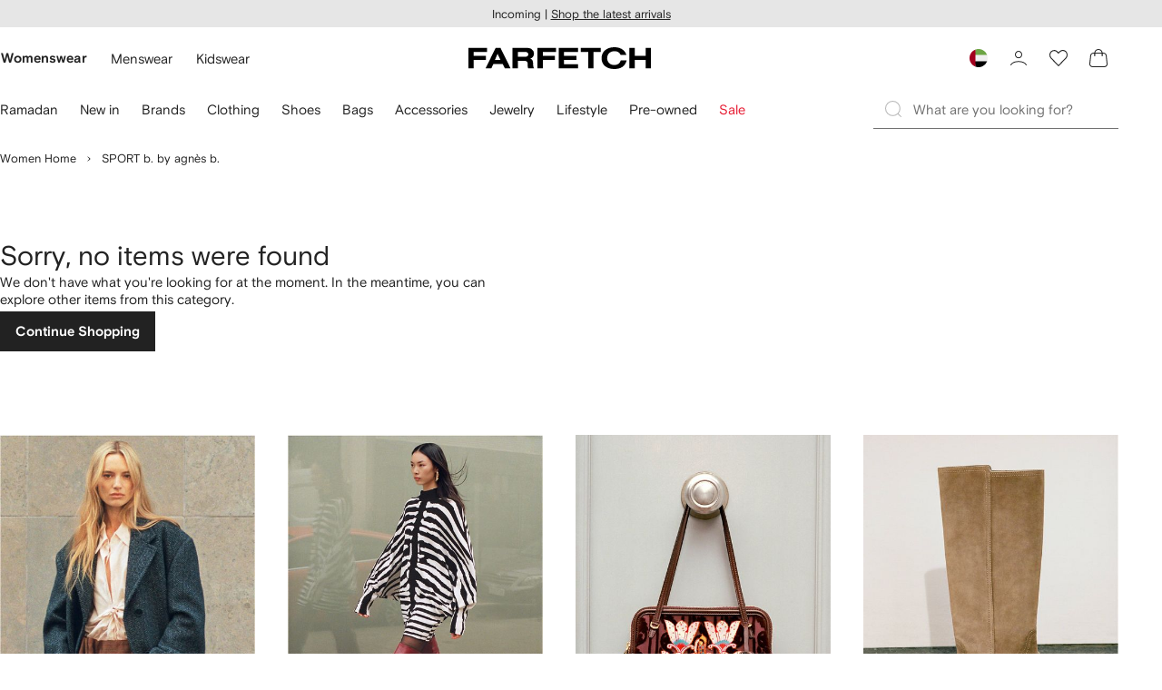

--- FILE ---
content_type: application/javascript
request_url: https://www.farfetch.com/_7nq-4sDUB/h-iHUE/wHvF/p3Na2wiE3Q7hccGO/GBAqNwE/WTgyN/h9JTAYC
body_size: 177362
content:
(function(){if(typeof Array.prototype.entries!=='function'){Object.defineProperty(Array.prototype,'entries',{value:function(){var index=0;const array=this;return {next:function(){if(index<array.length){return {value:[index,array[index++]],done:false};}else{return {done:true};}},[Symbol.iterator]:function(){return this;}};},writable:true,configurable:true});}}());(function(){m3();KW3();IW3();var Nn=function q5(pn,Ms){var In=q5;do{switch(pn){case Q4:{var I5={};z9.push(QQ);Bq[p5(typeof kr()[DP(PO)],JQ([],[][[]]))?kr()[DP(rq)].apply(null,[Bb,hj,Xs,I1]):kr()[DP(ks)](tj,B9,Yb,Eb)]=Kn;pn-=EH;Bq[ds()[CT(Xc)](gT,zj,sm,Nc)]=I5;}break;case Az:{pn+=jI;J0[kr()[DP(Sg)].apply(null,[qm,KT,G5,Tm(Tm([]))])][YQ()[Ec(wT)](Vg,jP)]=function(Cq){z9.push(tr);var ND=kr()[DP(N7)](jk,Nf,Mk,Eb);var mA=ds()[CT(nd)].apply(null,[O7,QE,Rx,Gk]);var xN=J0[ds()[CT(Uf)].call(null,KG,dE,I7,p6)](Cq);for(var XY,Lk,Pd=Zf,Yw=mA;xN[YQ()[Ec(Ud)].apply(null,[fM,PE])](g6(Pd,Zf))||(Yw=YQ()[Ec(jY)].call(null,wM,UD),xw(Pd,sY));ND+=Yw[YQ()[Ec(Ud)](fM,PE)](HG(vB[ds()[CT(RC)](Tf,G5,Tm(Tm([])),Bx)](),SY(XY,rD(xE,PY(xw(Pd,sY),xE)))))){Lk=xN[YQ()[Ec(p6)].call(null,nY,AN)](Pd+=ZY(N7,EJ));if(mM(Lk,cJ)){throw new f2(kr()[DP(jY)].apply(null,[NY,Sg,XJ,Tm(Tm({}))]));}XY=g6(hY(XY,xE),Lk);}var RN;return z9.pop(),RN=ND,RN;};}break;case BZ:{z9.pop();pn=bB;}break;case zZ:{for(var rY=sY;Jx(rY,Ms[YQ()[Ec(cf)](Yq,KT)]);rY++){var Uw=Ms[rY];if(p5(Uw,null)&&p5(Uw,undefined)){for(var mC in Uw){if(J0[p5(typeof ds()[CT(p6)],'undefined')?ds()[CT(zA)].call(null,xj,cf,wk,sm):ds()[CT(xE)](lD,kx,gU,Pk)][zJ(typeof ds()[CT(cf)],JQ([],[][[]]))?ds()[CT(xE)](K6,MN,l7,p7):ds()[CT(Ud)](OG,nd,sm,FE)][YQ()[Ec(gA)](RO,dY)].call(Uw,mC)){rf[mC]=Uw[mC];}}}}pn-=wp;}break;case TV:{var PJ;pn=bB;return z9.pop(),PJ=rf,PJ;}break;case wS:{pn-=LL;var f2=function(RG){return q5.apply(this,[hz,arguments]);};z9.push(Ok);if(zJ(typeof J0[YQ()[Ec(wT)](Vg,jP)],kr()[DP(Eb)](gJ,j7,nG,Tm(sY)))){var F6;return z9.pop(),F6=Tm({}),F6;}f2[p5(typeof ds()[CT(sU)],JQ([],[][[]]))?ds()[CT(Ud)](UN,nd,Tm(Tm(sY)),ks):ds()[CT(xE)](Yx,Mx,Zf,RC)]=new (J0[ds()[CT(C2)](rj,I1,jY,Tm(Tm([])))])();f2[ds()[CT(Ud)](UN,nd,Tm(Tm(Zf)),Nw)][YQ()[Ec(Rx)].apply(null,[W6,pU])]=Bw()[sd(Zf)](YA,nk,Eb,Nc);}break;case Ap:{nC();Z7.call(this,XI,[w7()]);jE();Z7.call(this,TV,[w7()]);nE(mz,[]);pn-=hS;zG=nE(Z,[]);}break;case HR:{tM.WS=fx[Qf];Z7.call(this,TV,[eS1_xor_0_memo_array_init()]);pn=bB;return '';}break;case nZ:{Bq[YQ()[Ec(rq)].apply(null,[rn,cD])]=function(OU,UM,r2){z9.push(KE);if(Tm(Bq[ds()[CT(hx)](WD,CC,LY,N7)](OU,UM))){J0[ds()[CT(zA)].call(null,qC,cf,Tm([]),Tm(Tm(Zf)))][ds()[CT(gA)].call(null,Fw,cG,dY,PE)](OU,UM,q5(q0,[ds()[CT(pG)](tm,TA,Bk,I7),Tm(Tm([])),A6()[vU(Zf)](G5,nd,Yf,N7),r2]));}z9.pop();};pn=TW;}break;case K4:{Bq[zJ(typeof kr()[DP(rq)],JQ('',[][[]]))?kr()[DP(ks)].call(null,bw,B6,sD,PO):kr()[DP(gA)](xj,Tm({}),tC,Gk)]=function(lY){z9.push(If);var kU=lY&&lY[YQ()[Ec(Xc)].call(null,C6,L7)]?function kC(){z9.push(Nc);var Cd;return Cd=lY[kr()[DP(zA)].call(null,UA,Jd,Cx,tJ)],z9.pop(),Cd;}:function wd(){return lY;};Bq[YQ()[Ec(rq)].apply(null,[Fj,cD])](kU,YQ()[Ec(zA)](bP,hx),kU);var zD;return z9.pop(),zD=kU,zD;};pn=IL;}break;case kZ:{sA();FU=IE();pn+=DS;z9=VM();dA();nE.call(this,CB,[w7()]);}break;case Hh:{Z7(Nt,[sN()]);nE(C4,[]);nE(XB,[]);Iw(v0,[sN()]);Z7(Xp,[]);Xf=Z7(PB,[]);pn=Q0;Z7(f3,[sN()]);}break;case MK:{pn=bB;(function(){return q5.apply(this,[wS,arguments]);}());z9.pop();}break;case TW:{pn=WB;Bq[YQ()[Ec(j7)](VU,tr)]=function(CM){return q5.apply(this,[MS,arguments]);};}break;case dB:{var df=Ms[BL];var dk=Zf;for(var dC=Zf;Jx(dC,df.length);++dC){var GC=S2(df,dC);if(Jx(GC,PW)||mM(GC,bS))dk=JQ(dk,sY);}pn=bB;return dk;}break;case WB:{pn+=T0;Bq[ds()[CT(wT)].call(null,KN,cN,Bk,cf)]=function(FJ,EN){z9.push(QU);if(HG(EN,sY))FJ=Bq(FJ);if(HG(EN,xE)){var Pf;return z9.pop(),Pf=FJ,Pf;}if(HG(EN,EJ)&&zJ(typeof FJ,YQ()[Ec(hx)](As,xD))&&FJ&&FJ[YQ()[Ec(Xc)](WJ,L7)]){var XN;return z9.pop(),XN=FJ,XN;}var O6=J0[ds()[CT(zA)](md,cf,Ow,tf)][ds()[CT(Rx)](zf,VC,FY,Tm(Tm({})))](null);Bq[YQ()[Ec(j7)].apply(null,[JN,tr])](O6);J0[ds()[CT(zA)].apply(null,[md,cf,cY,LY])][ds()[CT(gA)](Hf,cG,Bx,Tm(Tm([])))](O6,p5(typeof kr()[DP(Uf)],JQ('',[][[]]))?kr()[DP(zA)](rm,jw,Cx,PO):kr()[DP(ks)].call(null,hC,ON,zE,XJ),q5(q0,[ds()[CT(pG)](zq,TA,RU,PO),Tm(Tm({})),zJ(typeof kr()[DP(DU)],'undefined')?kr()[DP(ks)](rE,P2,EE,N7):kr()[DP(hx)](qx,Tm({}),zA,hU),FJ]));if(HG(EN,DU)&&Mw(typeof FJ,ds()[CT(jY)].call(null,Mq,nx,QM,Tm(Zf))))for(var KC in FJ)Bq[YQ()[Ec(rq)](Dr,cD)](O6,KC,function(IJ){return FJ[IJ];}.bind(null,KC));var kw;return z9.pop(),kw=O6,kw;};}break;case Pp:{var NA=Ms[BL];var sw=Ms[HB];var kk=Ms[wp];z9.push(Kf);J0[ds()[CT(zA)].call(null,nP,cf,Bx,Tm([]))][ds()[CT(gA)].apply(null,[Qn,cG,Zf,j7])](NA,sw,q5(q0,[p5(typeof kr()[DP(Pk)],'undefined')?kr()[DP(hx)].apply(null,[Zg,B7,zA,tf]):kr()[DP(ks)].apply(null,[Ej,cY,Q7,SG]),kk,ds()[CT(pG)].apply(null,[Aj,TA,Px,AE]),Tm(Zf),YQ()[Ec(Eb)].call(null,gn,pG),Tm(Zf),kr()[DP(Rx)].call(null,lc,QC,Ex,IY),Tm(G7[Eb])]));var Hk;return z9.pop(),Hk=NA[sw],Hk;}break;case P3:{pn+=dV;var Bq=function(b7){z9.push(Qw);if(I5[b7]){var sC;return sC=I5[b7][kr()[DP(sU)].apply(null,[VG,pJ,FY,cY])],z9.pop(),sC;}var dx=I5[b7]=q5(q0,[p5(typeof ds()[CT(EJ)],'undefined')?ds()[CT(rq)].call(null,PT,PE,C2,B2):ds()[CT(xE)](hk,Qf,Eb,cY),b7,kr()[DP(rE)](On,Pk,Ux,Tm({})),Tm({}),kr()[DP(sU)].apply(null,[VG,cD,FY,JC]),{}]);Kn[b7].call(dx[kr()[DP(sU)](VG,Tm([]),FY,cY)],dx,dx[kr()[DP(sU)](VG,Tm(Zf),FY,EJ)],Bq);dx[p5(typeof kr()[DP(sY)],'undefined')?kr()[DP(rE)](On,Uf,Ux,Xc):kr()[DP(ks)].call(null,nf,C2,Kx,EC)]=Tm(Tm({}));var WG;return WG=dx[kr()[DP(sU)](VG,j7,FY,Tm(Tm([])))],z9.pop(),WG;};}break;case L0:{z9.pop();pn-=Wh;}break;case IL:{Bq[ds()[CT(hx)](IN,CC,Tm([]),cY)]=function(Td,hd){return q5.apply(this,[qV,arguments]);};Bq[ds()[CT(p6)](QY,xE,gA,Tm(Tm(sY)))]=p5(typeof kr()[DP(xE)],'undefined')?kr()[DP(N7)].apply(null,[ZD,hj,Mk,pG]):kr()[DP(ks)].apply(null,[tN,cG,zE,cY]);pn=bB;var nw;return nw=Bq(Bq[kr()[DP(pG)](sq,hj,Aw,ks)]=G7[sY]),z9.pop(),nw;}break;case hz:{var RG=Ms[BL];z9.push(Ix);this[ds()[CT(XJ)](MM,UJ,RC,IY)]=RG;z9.pop();pn+=vK;}break;case U4:{GU();SN=HU();Of();LN();pn=kZ;}break;case fV:{var OM=Ms[BL];z9.push(PN);var Jf=OM[kr()[DP(p7)](nJ,XJ,gA,Uf)]||{};Jf[YQ()[Ec(cG)].call(null,xc,vk)]=p5(typeof YQ()[Ec(wk)],JQ([],[][[]]))?YQ()[Ec(QC)].call(null,U5,n6):YQ()[Ec(PO)].apply(null,[Df,K2]),delete Jf[kr()[DP(50)].call(null,1284,99,178,Tm(Tm(0)))],OM[kr()[DP(p7)].apply(null,[nJ,jw,gA,KT])]=Jf;pn=bB;z9.pop();}break;case AL:{var x6=Ms[BL];var mE=Zf;for(var tA=Zf;Jx(tA,x6.length);++tA){var M2=S2(x6,tA);if(Jx(M2,PW)||mM(M2,bS))mE=JQ(mE,sY);}return mE;}break;case sZ:{pn=P3;var Kn=Ms[BL];}break;case Q0:{Z7(Z,[]);pn=AR;kA=Z7(U0,[]);Z7(hS,[sN()]);(function(r7,N2){return Z7.apply(this,[hB,arguments]);}(['Ws','I','KxEKEW_xE2MIIIIII','OsOOWI_MIIIIII','KxOxWWs','WI','sx_WO','8','K','xK','8II','s','x','8I','KxEKEW_xEW','sIII','8IIII','8IxK','8s','x8','EEEEEE','W','_','sWIIIII','2'],p6));}break;case XZ:{W2=function(Kn){return q5.apply(this,[sZ,arguments]);}([function(fY,JJ){return q5.apply(this,[Y0,arguments]);},function(P6,gd,rJ){'use strict';return YN.apply(this,[dz,arguments]);}]);pn-=NB;}break;case MS:{pn=bB;var CM=Ms[BL];z9.push(Xs);if(p5(typeof J0[ds()[CT(Eb)].apply(null,[Iv,q6,rE,ON])],kr()[DP(j7)].apply(null,[QJ,IA,Rx,I2]))&&J0[ds()[CT(Eb)].apply(null,[Iv,q6,Nc,Tm([])])][p5(typeof kr()[DP(Uf)],JQ('',[][[]]))?kr()[DP(Xc)](wx,Bk,cN,B7):kr()[DP(ks)](jx,wT,cN,Fd)]){J0[ds()[CT(zA)].apply(null,[v7,cf,z2,Nd])][ds()[CT(gA)].call(null,LG,cG,sm,l7)](CM,J0[ds()[CT(Eb)].apply(null,[Iv,q6,C2,Tm(Tm([]))])][kr()[DP(Xc)](wx,Tm(Tm(Zf)),cN,tD)],q5(q0,[kr()[DP(hx)](s2,ON,zA,sY),xd()[PM(Zf)](Ud,jD,P7,B9)]));}J0[ds()[CT(zA)](v7,cf,QC,Tm(Tm(sY)))][ds()[CT(gA)](LG,cG,tf,Tm([]))](CM,YQ()[Ec(Xc)].apply(null,[Af,L7]),q5(q0,[kr()[DP(hx)].apply(null,[s2,jY,zA,l7]),Tm(Tm(HB))]));z9.pop();}break;case Nt:{pn=bB;var xf=Ms[BL];var rd=Zf;for(var DE=Zf;Jx(DE,xf.length);++DE){var DD=S2(xf,DE);if(Jx(DD,PW)||mM(DD,bS))rd=JQ(rd,sY);}return rd;}break;case Jt:{CE.U=Xk[HA];nE.call(this,CB,[eS1_xor_2_memo_array_init()]);return '';}break;case AR:{G7=Z7(Gz,[['KIE2MIIIIII','8','8x_','sE','W22s2MIIIIII','W2_Es','KxOxWWs','sx','KxEKEW_xE2MIIIIII','OsOOWI_MIIIIII','OOOOOOO','s','sIK82W2','8IxK','xIKO','sWII','KIEW','O8Ex','8WsOK','2','8K','I','8I','88','8x','82','8E','xs','xW','xE','s8','82I','_2','x2','EI','O','88x','x','8II8','KEEE','xEEE','EE','8IIII','8W','xOI','xIII','xEI','x2I','xI8W','888','_KE','E','W','K','8M_s','xM88','__','sIII','_W','8s','x8','_','8MO8','8III','sWIIIII','xxxx','xII','x8WIIIII','8II','8MW_','8MKs'],Tm({})]);Q3=function OgNlkhEbRG(){Qt();dV();nc();var Pc;function LG(){var j8=Object['\x63\x72\x65\x61\x74\x65'](Object['\x70\x72\x6f\x74\x6f\x74\x79\x70\x65']);LG=function(){return j8;};return j8;}function dY(){var t3=['Hl','K','JG','jS','GN','GG'];dY=function(){return t3;};return t3;}function J9(EB,jB){var Bt=J9;switch(EB){case h:{var d9=jB[zc];sY(d9[z]);var xl=z;while(JB(xl,d9.length)){n()[d9[xl]]=function(){var DS=d9[xl];return function(UG,JY,x9){var Nc=Zx.apply(null,[cS,JY,x9]);n()[DS]=function(){return Nc;};return Nc;};}();++xl;}}break;case YC:{var CM=jB[zc];var Lm=jB[Ix];var mC=xG()[sV(kY)](pM,z,KM(KM(z)),xS);for(var gZ=z;JB(gZ,CM[LG()[z8(kY)].call(null,sS,z,ZN)]);gZ=dN(gZ,pc)){var Sl=CM[d()[FZ(pc)].call(null,kY,QB)](gZ);var tS=Lm[Sl];mC+=tS;}return mC;}break;case Um:{var qN={'\x33':n()[S3(z)].apply(null,[ql,Q8(Z3),h8]),'\x43':d()[FZ(z)](pc,Q8(jZ)),'\x44':xG()[sV(z)](pC,kY,CZ,s),'\x47':LG()[z8(z)].call(null,Q8(Et),TG,Cx),'\x4b':LG()[z8(pc)](Q8(ZV),pc,ZN),'\x73':xG()[sV(pc)](nS,TG,KM(KM([])),QY)};return function(Qm){return J9(YC,[Qm,qN]);};}break;case R9:{var Cc=jB[zc];GZ=function(b,rZ,v9,xB){return J9.apply(this,[Gm,arguments]);};return Ac(Cc);}break;case xV:{pc=+ ! ![];kY=pc+pc;TG=pc+kY;z=+[];kC=kY-pc+TG;h8=TG+kC-kY;CN=TG*pc*kC-h8;OV=kY*TG*pc;nS=CN-OV+kC*TG-h8;dc=kC*h8-kY-TG-OV;pM=pc*h8+dc-nS+kC;HG=pc-TG+dc*h8-pM;Nm=nS+HG+OV;Ot=HG+dc*nS+h8-pM;QM=TG*Ot-pM*kY*pc;AZ=CN+OV+nS+TG*pM;JZ=OV+kY+pc+HG;hS=kC*nS+TG+dc*OV;vx=kY-h8+nS*dc*kC;EM=pM*kY+OV-h8;mN=HG*kY+pc-kC;TB=kC+pM+h8*CN*kY;Ol=dc*pM+kY*Ot-OV;cM=Ot+kC*OV-pM*pc;xt=kY+HG+dc*CN;Rt=HG*kC+Ot-CN;ql=h8*nS-TG*pc;Z3=dc*pM*kY-nS+CN;jZ=kY+kC*HG+dc;pC=kY+pM*h8-kC-dc;CZ=nS*pM+TG-h8-dc;s=dc+OV*Ot+CN*pc;Et=dc*HG-OV-TG;Cx=pc-kC-h8+HG*TG;ZV=Ot*pc+h8+kY*HG;ZN=TG+OV*dc-kC;QY=Ot*kY+pM*HG+pc;xS=Ot*OV+dc*kC-HG;sS=dc*HG*kY-nS*CN;QB=CN*kY*TG*OV-kC;Ut=OV+pM-h8*pc;GM=TG*Ot+nS+kC;R3=dc*nS-pc+h8-OV;CG=kY+kC*CN*TG+pM;nm=CN*dc+kC*Ot-OV;A9=nS+h8*kC-pc;Y=OV+pc+pM*CN-HG;Jx=dc*h8*nS-kC;hY=nS*pM+kY+CN-OV;Y8=nS+h8+pc+kY;cS=kY+CN+kC;OM=OV-kY+h8+dc;ll=dc*kY*pc+TG*kC;RC=CN-kY+OV*dc+HG;fM=pM+dc+CN*nS*kC;q3=nS*OV*kY+HG*pc;C=HG*kC*h8-CN*kY;YY=pM+CN+kC*nS*OV;Wl=HG+pc-kC-kY+CN;jx=kC*TG*pc+OV*HG;Rc=kY-pc+HG*OV+TG;xN=OV-pM*pc+HG*CN;S8=CN+Ot+HG+kC*nS;wm=TG+CN+nS+OV+HG;tY=h8*pM*kC+HG;lY=HG*CN-TG-kY+nS;Kl=kC+pM*dc-pc+kY;ON=HG*CN+TG+dc-OV;qm=dc*nS+pc-h8-kC;XV=HG*TG+OV+pc-dc;fx=OV*HG+nS*CN-h8;cx=TG*kC+h8*nS*OV;s3=dc+OV+h8;VM=kY+nS+CN+h8*pc;d8=kC+OV*TG+kY+h8;XM=kC+OV+h8+kY*nS;wG=kC*dc+pM+pc-kY;I=TG+HG*kY+h8;Pl=HG+dc*TG*pc-kY;rt=kY+CN-kC+OV*pM;WB=h8*pM+TG*CN+kY;QN=OV+TG+dc*CN+kC;cY=HG+pM*kC+OV+kY;vC=dc+pc+pM*CN+nS;xY=pc*h8*CN-dc+HG;Vc=dc*OV+HG-TG+pM;fG=pc+h8*HG+OV*dc;mV=nS-dc+TG-pc+Ot;AS=h8+Ot-kC-pc+kY;W3=OV+dc+TG*nS+Ot;zB=kC*HG+kY*nS-OV;kM=kC+pM*CN*kY;DV=pc*Ot+dc+kC+HG;GS=Ot+kC+pM*h8-kY;SZ=Ot-h8+TG+OV*pM;CC=Ot+kY*HG-kC+nS;JC=kC*HG+TG*nS+Ot;zC=kC*dc-pM-h8+TG;gm=CN*nS+pM+kY*pc;x3=OV-pM+dc+nS-pc;bc=kC*OV+CN*nS-dc;UY=CN+pM*dc+nS-OV;tV=kC*TG*OV+nS-pc;mY=kC+nS-pc+OV;jM=OV+Ot+nS*h8+dc;C3=HG*TG*kY-kC+OV;}break;case Mm:{var LM=jB[zc];Ac(LM[z]);var Yt=z;while(JB(Yt,LM.length)){xG()[LM[Yt]]=function(){var m9=LM[Yt];return function(lG,qt,rM,D){var FC=GZ(xt,qt,dc,D);xG()[m9]=function(){return FC;};return FC;};}();++Yt;}}break;case Tl:{var A=jB[zc];var hc=jB[Ix];var FN=jB[F8];var b8=dN([],[]);var tN=St(dN(A,IG()),Ut);var vS=rm[hc];for(var Im=z;JB(Im,vS.length);Im++){var rc=AY(vS,Im);var XZ=AY(fY.Nt,tN++);b8+=Nx(R9,[Lx(MY(vG(rc),XZ),MY(vG(XZ),rc))]);}return b8;}break;case Gm:{var T9=jB[zc];var Gt=jB[Ix];var ml=jB[F8];var Uc=jB[It];var HZ=dN([],[]);var vZ=St(dN(Uc,IG()),Y8);var UV=pN[Gt];var bN=z;while(JB(bN,UV.length)){var Xl=AY(UV,bN);var lV=AY(GZ.O8,vZ++);HZ+=Nx(R9,[MY(Lx(vG(Xl),vG(lV)),Lx(Xl,lV))]);bN++;}return HZ;}break;case wc:{var Em=jB[zc];fY=function(QV,dM,fC){return J9.apply(this,[Tl,arguments]);};return DB(Em);}break;case L8:{var mm=jB[zc];var l8=jB[Ix];var gx=[];var cC=J9(Um,[]);var l=l8?Wm[zl()[qB(z)].apply(null,[CG,nm,A9,kY])]:Wm[LG()[z8(TG)](GM,kC,R3)];for(var pG=z;JB(pG,mm[LG()[z8(kY)].apply(null,[sS,z,Y])]);pG=dN(pG,pc)){gx[LG()[z8(kC)].apply(null,[Jx,kY,hY])](l(cC(mm[pG])));}return gx;}break;}}function PC(){return Vt.apply(this,[L8,arguments]);}function RY(){return Nl.apply(this,[xV,arguments]);}function FZ(vc){return dY()[vc];}function mB(){return nx.apply(this,[G3,arguments]);}function m(nC,NG){return nC>>>NG;}var GZ;var B3;function z8(n9){return dY()[n9];}function jl(){this["lc"]=this["lc"]<<15|this["lc"]>>>17;this.tB=Fl;}function NB(){return TS.apply(this,[Um,arguments]);}function K3(){return Nx.apply(this,[cZ,arguments]);}function m3(S,A8){var nV=m3;switch(S){case Ft:{var Ul=A8[zc];Ul[Ul[TB](Nm)]=function(){this[RC].push(IB(this[Rc](),this[Rc]()));};nx(nl,[Ul]);}break;case BG:{var gY=A8[zc];gY[gY[TB](Pl)]=function(){this[RC].push(Sc(Q8(pc),this[Rc]()));};m3(Ft,[gY]);}break;case YC:{var zt=A8[zc];zt[zt[TB](qm)]=function(){var F=this[OM]();var km=this[RC].pop();var XN=this[RC].pop();var mt=this[RC].pop();var fN=this[qm][wB.G];this[XV](wB.G,km);try{this[Y]();}catch(EN){this[RC].push(this[jx](EN));this[XV](wB.G,XN);this[Y]();}finally{this[XV](wB.G,mt);this[Y]();this[XV](wB.G,fN);}};m3(BG,[zt]);}break;case R9:{var Ml=A8[zc];Ml[Ml[TB](rt)]=function(){this[RC].push(Tm(this[Rc](),this[Rc]()));};m3(YC,[Ml]);}break;case G3:{var M8=A8[zc];M8[M8[TB](WB)]=function(){var Vm=this[OM]();var X=this[Rc]();var wN=this[Rc]();var c=this[q3](wN,X);if(KM(Vm)){var IS=this;var bl={get(lm){IS[fM]=lm;return wN;}};this[fM]=new Proxy(this[fM],bl);}this[RC].push(c);};m3(R9,[M8]);}break;case nl:{var AB=A8[zc];AB[AB[TB](I)]=function(){this[RC].push(mS(this[Rc](),this[Rc]()));};m3(G3,[AB]);}break;case ht:{var dt=A8[zc];dt[dt[TB](QN)]=function(){this[RC].push(dN(this[Rc](),this[Rc]()));};m3(nl,[dt]);}break;case DY:{var EY=A8[zc];EY[EY[TB](cY)]=function(){var JN=this[OM]();var Ox=EY[Kl]();if(this[Rc](JN)){this[XV](wB.G,Ox);}};m3(ht,[EY]);}break;case RZ:{var PS=A8[zc];PS[PS[TB](vC)]=function(){var wY=this[RC].pop();var FG=this[OM]();if(LB(typeof wY,n()[S3(pc)].apply(null,[xY,Q8(cM),pc]))){throw n()[S3(kY)](WB,RC,kY);}if(k(FG,pc)){wY.q++;return;}this[RC].push(new Proxy(wY,{get(qY,CY,VV){if(FG){return ++qY.q;}return qY.q++;}}));};m3(DY,[PS]);}break;case TV:{var JM=A8[zc];JM[JM[TB](RC)]=function(){this[RC].push(J(this[Rc](),this[Rc]()));};m3(RZ,[JM]);}break;}}function IN(){return AV(LG()[z8(kY)]+'',"0x"+"\x62\x32\x35\x31\x61\x66\x63");}function dN(p3,G){return p3+G;}var El;var U3;function SM(rN,vm){return rN>=vm;}function bS(){return TS.apply(this,[zV,arguments]);}function sN(){this["I8"]=(this["MS"]&0xffff)+0x6b64+(((this["MS"]>>>16)+0xe654&0xffff)<<16);this.tB=tC;}function PG(){this["I8"]^=this["I8"]>>>16;this.tB=KZ;}function LB(WM,EC){return WM!=EC;}function Zc(UM,dS){var pZ=Zc;switch(UM){case OZ:{DB=function(){return FY.apply(this,[G3,arguments]);};ES=function(pB){this[RC]=[pB[fM].q];};U3=function(Vx,t9){return Zc.apply(this,[f9,arguments]);};FM=function(kS,Bc){return Zc.apply(this,[Y3,arguments]);};B3=function(){this[RC][this[RC].length]={};};WG=function(){this[RC].pop();};lx=function(){return [...this[RC]];};Ac=function(){return FY.apply(this,[F8,arguments]);};O3=function(US){return Zc.apply(this,[p8,arguments]);};Pc=function(){this[RC]=[];};sY=function(){return FY.apply(this,[p8,arguments]);};fY=function(nt,HS,Xx){return FY.apply(this,[M3,arguments]);};GZ=function(E,RS,OC,lZ){return fB.apply(this,[LZ,arguments]);};T=function(){return fB.apply(this,[qG,arguments]);};YZ=function(Rm,Fx,ZC){return Zc.apply(this,[hV,arguments]);};Zt=function(){return fB.apply(this,[Ix,arguments]);};J9(xV,[]);Il();Ll();Nx.call(this,zm,[dY()]);CV();J9.call(this,h,[dY()]);pN=fS();J9.call(this,Mm,[dY()]);Qx();Nx.call(this,M3,[dY()]);MZ();fB.call(this,zm,[dY()]);P9=J9(L8,[['33K','DDs','3Cs','Ds33Gssssss','Ds3KGssssss'],KM({})]);wB={G:P9[z],K:P9[pc],M:P9[kY]};;Sm=class Sm {constructor(){this[qm]=[];this[I]=[];this[RC]=[];this[ON]=z;Nl(nY,[this]);this[n()[S3(TG)].call(null,CZ,C3,TG)]=YZ;}};return Sm;}break;case f9:{var Vx=dS[zc];var t9=dS[Ix];return this[RC][mS(this[RC].length,pc)][Vx]=t9;}break;case Y3:{var kS=dS[zc];var Bc=dS[Ix];for(var fZ of [...this[RC]].reverse()){if(Gx(kS,fZ)){return Bc[q3](fZ,kS);}}throw LG()[z8(h8)](C,OV,kY);}break;case p8:{var US=dS[zc];if(IB(this[RC].length,z))this[RC]=Object.assign(this[RC],US);}break;case hV:{var Rm=dS[zc];var Fx=dS[Ix];var ZC=dS[F8];this[I]=this[tV](Fx,ZC);this[fM]=this[jx](Rm);this[QB]=new ES(this);this[XV](wB.G,z);try{while(JB(this[qm][wB.G],this[I].length)){var jY=this[OM]();this[jY](this);}}catch(gV){}}break;case XY:{var H3=dS[zc];H3[H3[TB](YY)]=function(){this[RC].push(this[Wl](this[pM]()));};}break;case h:{var ct=dS[zc];ct[ct[TB](jx)]=function(){this[RC].push(nG(this[Rc](),this[Rc]()));};Zc(XY,[ct]);}break;case P8:{var VB=dS[zc];VB[VB[TB](xN)]=function(){var YB=[];var Kt=this[RC].pop();var kl=mS(this[RC].length,pc);for(var ZM=z;JB(ZM,Kt);++ZM){YB.push(this[S8](this[RC][kl--]));}this[wm](d()[FZ(kY)](kC,tY),YB);};Zc(h,[VB]);}break;case Um:{var vN=dS[zc];vN[vN[TB](lY)]=function(){this[RC].push(sx(this[Rc](),this[Rc]()));};Zc(P8,[vN]);}break;case SS:{var BB=dS[zc];BB[BB[TB](QB)]=function(){var kc=this[OM]();var s9=this[OM]();var r8=this[Kl]();var jm=lx.call(this[QB]);var IY=this[fM];this[RC].push(function(...DC){var cc=BB[fM];kc?BB[fM]=IY:BB[fM]=BB[jx](this);var l3=mS(DC.length,s9);BB[ON]=dN(l3,pc);while(JB(l3++,z)){DC.push(undefined);}for(let MN of DC.reverse()){BB[RC].push(BB[jx](MN));}O3.call(BB[QB],jm);var gS=BB[qm][wB.G];BB[XV](wB.G,r8);BB[RC].push(DC.length);BB[Y]();var RB=BB[Rc]();while(k(--l3,z)){BB[RC].pop();}BB[XV](wB.G,gS);BB[fM]=cc;return RB;});};Zc(Um,[BB]);}break;}}function rl(AC){this[RC]=Object.assign(this[RC],AC);}function Sc(V3,hC){return V3*hC;}function v8(){return Zc.apply(this,[SS,arguments]);}function zl(){var qS=[]['\x6b\x65\x79\x73']();zl=function(){return qS;};return qS;}function dm(){return TS.apply(this,[f9,arguments]);}function Ql(){return AV(LG()[z8(kY)]+'',";",IN());}function PV(){return TS.apply(this,[nY,arguments]);}function JB(kG,B){return kG<B;}function S3(UN){return dY()[UN];}function vG(rB){return ~rB;}function MY(cm,Yc){return cm&Yc;}function Wt(){return nx.apply(this,[q9,arguments]);}function n(){var t8=[];n=function(){return t8;};return t8;}function nx(DN,Km){var CS=nx;switch(DN){case zc:{var zS=Km[zc];zS[zS[TB](fx)]=function(){this[RC].push(Gx(this[Rc](),this[Rc]()));};Zc(SS,[zS]);}break;case Z8:{var Hm=Km[zc];Hm[Hm[TB](cx)]=function(){this[RC].push(JB(this[Rc](),this[Rc]()));};nx(zc,[Hm]);}break;case G3:{var Y9=Km[zc];Y9[Y9[TB](z)]=function(){this[wm](this[RC].pop(),this[Rc](),this[OM]());};nx(Z8,[Y9]);}break;case M3:{var tl=Km[zc];tl[tl[TB](kY)]=function(){this[RC].push(St(this[Rc](),this[Rc]()));};nx(G3,[tl]);}break;case Y3:{var VS=Km[zc];VS[VS[TB](s3)]=function(){this[XV](wB.G,this[Kl]());};nx(M3,[VS]);}break;case DY:{var t=Km[zc];t[t[TB](VM)]=function(){WG.call(this[QB]);};nx(Y3,[t]);}break;case q9:{var Q=Km[zc];Q[Q[TB](d8)]=function(){this[RC].push(m(this[Rc](),this[Rc]()));};nx(DY,[Q]);}break;case zV:{var Mt=Km[zc];Mt[Mt[TB](XM)]=function(){this[RC].push(this[pM]());};nx(q9,[Mt]);}break;case p8:{var dG=Km[zc];dG[dG[TB](Wl)]=function(){this[RC].push(Lx(this[Rc](),this[Rc]()));};nx(zV,[dG]);}break;case nl:{var NY=Km[zc];NY[NY[TB](wG)]=function(){this[RC]=[];Pc.call(this[QB]);this[XV](wB.G,this[I].length);};nx(p8,[NY]);}break;}}function AY(N,NZ){return N[Jm[TG]](NZ);}var pN;function Zx(){return Nx.apply(this,[LZ,arguments]);}function L(zM,SY){return zM==SY;}function kx(){this["I8"]=(this["I8"]&0xffff)*0x85ebca6b+(((this["I8"]>>>16)*0x85ebca6b&0xffff)<<16)&0xffffffff;this.tB=Tc;}function k(E8,RV){return E8>RV;}function Kc(){return O9(pV(),930504);}function X3(){return nx.apply(this,[M3,arguments]);}function XG(a){return a.length;}function sl(){return nx.apply(this,[Y3,arguments]);}var sY;var pc,kY,TG,z,kC,h8,CN,OV,nS,dc,pM,HG,Nm,Ot,QM,AZ,JZ,hS,vx,EM,mN,TB,Ol,cM,xt,Rt,ql,Z3,jZ,pC,CZ,s,Et,Cx,ZV,ZN,QY,xS,sS,QB,Ut,GM,R3,CG,nm,A9,Y,Jx,hY,Y8,cS,OM,ll,RC,fM,q3,C,YY,Wl,jx,Rc,xN,S8,wm,tY,lY,Kl,ON,qm,XV,fx,cx,s3,VM,d8,XM,wG,I,Pl,rt,WB,QN,cY,vC,xY,Vc,fG,mV,AS,W3,zB,kM,DV,GS,SZ,CC,JC,zC,gm,x3,bc,UY,tV,mY,jM,C3;var YS;function TS(S9,NN){var FB=TS;switch(S9){case Um:{var C9=NN[zc];C9[C9[TB](SZ)]=function(){this[RC].push(this[Kl]());};Vt(Rx,[C9]);}break;case nl:{var Zl=NN[zc];Zl[Zl[TB](CC)]=function(){B3.call(this[QB]);};TS(Um,[Zl]);}break;case Zm:{var NC=NN[zc];TS(nl,[NC]);}break;case Y3:{var CB=NN[zc];var SB=NN[Ix];CB[TB]=function(KB){return St(dN(KB,SB),JC);};TS(Zm,[CB]);}break;case TY:{var Qc=NN[zc];Qc[Y]=function(){var K9=this[OM]();while(LB(K9,wB.M)){this[K9](this);K9=this[OM]();}};}break;case nY:{var wt=NN[zc];wt[q3]=function(xC,dB){return {get q(){return xC[dB];},set q(V8){xC[dB]=V8;}};};TS(TY,[wt]);}break;case Ft:{var UZ=NN[zc];UZ[jx]=function(l9){return {get q(){return l9;},set q(tG){l9=tG;}};};TS(nY,[UZ]);}break;case f9:{var j9=NN[zc];j9[mN]=function(MB){return {get q(){return MB;},set q(KN){MB=KN;}};};TS(Ft,[j9]);}break;case zV:{var qZ=NN[zc];qZ[pM]=function(){var vM=Lx(Tm(this[OM](),nS),this[OM]());var vY=xG()[sV(kY)](RC,z,dc,xS);for(var LY=z;JB(LY,vM);LY++){vY+=String.fromCharCode(this[OM]());}return vY;};TS(f9,[qZ]);}break;case h9:{var w=NN[zc];w[Kl]=function(){var xx=Lx(Lx(Lx(Tm(this[OM](),zC),Tm(this[OM](),Y8)),Tm(this[OM](),nS)),this[OM]());return xx;};TS(zV,[w]);}break;}}function Ht(){return Vt.apply(this,[P8,arguments]);}function tZ(){return Zc.apply(this,[Um,arguments]);}var DB;function sB(){return Zc.apply(this,[P8,arguments]);}var Zt;function FS(){return TS.apply(this,[Zm,arguments]);}function dC(){this["I8"]^=this["UC"];this.tB=jV;}function sG(){return Nl.apply(this,[Lc,arguments]);}function KZ(){return this;}function Xm(){return Vt.apply(this,[ht,arguments]);}function nG(fl,T8){return fl/T8;}function q(){return nx.apply(this,[nl,arguments]);}function Q8(fm){return -fm;}var O3;function sV(gN){return dY()[gN];}function KM(Vl){return !Vl;}var ES;var L9;function mS(ZZ,U8){return ZZ-U8;}function DZ(){return Nl.apply(this,[Gm,arguments]);}var fY;var It,M3,qG,w8,Dx,XY,F8,zc,h9,ht,Ix;function MZ(){G9=["7\f\x07>46=!v}s40f\" ","q","49,$D","3[OJ|g\x40hnc}\x3fP=9\x40","9#FN\nX-"];}function f8(){return Nx.apply(this,[Tl,arguments]);}function V(){return Rl(LG()[z8(kY)]+'',0,IN());}function tx(){return Zc.apply(this,[h,arguments]);}function f3(){return TS.apply(this,[Y3,arguments]);}function BV(){if(this["W"]<XG(this["Ec"]))this.tB=V9;else this.tB=dC;}function Gx(mG,m8){return mG in m8;}function jG(){return Rl(LG()[z8(kY)]+'',Ql()+1);}function PY(){return TS.apply(this,[TY,arguments]);}function IB(gB,g8){return gB===g8;}function AV(a,b,c){return a.indexOf(b,c);}return Zc.call(this,OZ);function Qx(){rm=["Y3-+","\f","3JFL","g","3^GWY9","\'e%:|Gu","\'\'Q3\b7&[R;\\7\r<cHTWR+P\x3fy ^YH-","rQ\rnPsL6\x40"];}function Z(){return m3.apply(this,[DY,arguments]);}function U(){return TS.apply(this,[nl,arguments]);}function Lx(A3,Yx){return A3|Yx;}function ZB(){return m3.apply(this,[Ft,arguments]);}function jV(){this["I8"]^=this["I8"]>>>16;this.tB=kx;}function kV(){return nx.apply(this,[DY,arguments]);}var wB;function O9(Ec,hx){var zN={Ec:Ec,I8:hx,UC:0,W:0,tB:V9};while(!zN.tB());return zN["I8"]>>>0;}function rY(){return Vt.apply(this,[sM,arguments]);}function hm(){return TS.apply(this,[Ft,arguments]);}function I3(){return m3.apply(this,[TV,arguments]);}function Vt(xZ,pm){var lN=Vt;switch(xZ){case h:{var VN=pm[zc];VN[VN[TB](Vc)]=function(){this[RC].push(jN(this[Rc](),this[Rc]()));};m3(TV,[VN]);}break;case f9:{var gl=pm[zc];gl[gl[TB](CG)]=function(){var Gl=this[OM]();var Px=gl[Kl]();if(KM(this[Rc](Gl))){this[XV](wB.G,Px);}};Vt(h,[gl]);}break;case xV:{var wM=pm[zc];wM[wM[TB](xt)]=function(){this[RC].push(this[fG]());};Vt(f9,[wM]);}break;case L8:{var Dc=pm[zc];Dc[Dc[TB](mV)]=function(){var w3=this[OM]();var Pm=this[OM]();var rx=this[OM]();var HB=this[Rc]();var TN=[];for(var OG=z;JB(OG,rx);++OG){switch(this[RC].pop()){case z:TN.push(this[Rc]());break;case pc:var PB=this[Rc]();for(var cN of PB.reverse()){TN.push(cN);}break;default:throw new Error(xG()[sV(TG)](Y,h8,JZ,Q8(Rt)));}}var wx=HB.apply(this[fM].q,TN.reverse());w3&&this[RC].push(this[jx](wx));};Vt(xV,[Dc]);}break;case Ix:{var tc=pm[zc];tc[tc[TB](AS)]=function(){this[RC].push(this[jx](undefined));};Vt(L8,[tc]);}break;case sM:{var HV=pm[zc];HV[HV[TB](W3)]=function(){this[RC].push(Sc(this[Rc](),this[Rc]()));};Vt(Ix,[HV]);}break;case P8:{var GC=pm[zc];GC[GC[TB](zB)]=function(){this[RC].push(this[Rc]()&&this[Rc]());};Vt(sM,[GC]);}break;case ht:{var st=pm[zc];st[st[TB](kM)]=function(){this[RC].push(SM(this[Rc](),this[Rc]()));};Vt(P8,[st]);}break;case It:{var Z9=pm[zc];Z9[Z9[TB](DV)]=function(){var Ux=[];var r3=this[OM]();while(r3--){switch(this[RC].pop()){case z:Ux.push(this[Rc]());break;case pc:var E9=this[Rc]();for(var VZ of E9){Ux.push(VZ);}break;}}this[RC].push(this[mN](Ux));};Vt(ht,[Z9]);}break;case Rx:{var DM=pm[zc];DM[DM[TB](GS)]=function(){this[RC].push(this[OM]());};Vt(It,[DM]);}break;}}var Gm,p8,tM,zm,HC,WY,nY,q9,LZ,SS,h,TV,AG,Um,BG,wc,sM,xV,Mm,Ft,Y3,G3,E3,P8,tm,zV,Zm,lS,qc,hV,f9,nl,Tl,R9,WZ,Lc,TY,OZ,DY,YC,Rx,L8,Z8,cZ,RZ;function M(){this["I8"]=this["I8"]<<13|this["I8"]>>>19;this.tB=Dm;}function HM(){return J9.apply(this,[h,arguments]);}var Wm;function Fl(){this["lc"]=(this["lc"]&0xffff)*0x1b873593+(((this["lc"]>>>16)*0x1b873593&0xffff)<<16)&0xffffffff;this.tB=BZ;}var P9;function lt(){return m3.apply(this,[nl,arguments]);}function nc(){Gm=Ix+F8*ht,nY=h9+F8*ht,Y3=qG+ht,p8=XY+ht,Lc=Ix+w8*ht,sM=M3+It*ht,L8=w8+F8*ht,cZ=F8+w8*ht,Tl=XY+It*ht,zm=h9+ht,Mm=Ix+It*ht,nl=w8+M3*ht,DY=w8+w8*ht,wc=h9+w8*ht,Rx=h9+M3*ht,P8=M3+ht,YC=M3+w8*ht,AG=Dx+M3*ht,WZ=M3+F8*ht+zc*ht*ht+ht*ht*ht,q9=Dx+w8*ht,qc=qG+It*ht+w8*ht*ht+w8*ht*ht*ht+qG*ht*ht*ht*ht,lS=w8+It*ht+w8*ht*ht+w8*ht*ht*ht+qG*ht*ht*ht*ht,Zm=qG+w8*ht,Um=XY+w8*ht,h=F8+qG*ht,SS=Ix+qG*ht,zV=F8+It*ht,hV=Ix+ht,RZ=zc+F8*ht,LZ=It+It*ht,tm=qG+Dx*ht+F8*ht*ht+w8*ht*ht*ht+w8*ht*ht*ht*ht,BG=It+F8*ht,Z8=It+ht,TY=zc+w8*ht,HC=F8+M3*ht,TV=Dx+F8*ht,E3=qG+It*ht,tM=Ix+M3*ht,OZ=h9+It*ht,G3=M3+M3*ht,f9=Dx+ht,R9=zc+qG*ht,xV=F8+ht,Ft=XY+M3*ht,WY=zc+F8*ht+It*ht*ht+qG*ht*ht*ht+w8*ht*ht*ht*ht;}function Om(){return Vt.apply(this,[Ix,arguments]);}function xG(){var Lt={};xG=function(){return Lt;};return Lt;}function vV(){return TS.apply(this,[h9,arguments]);}function jN(zx,kZ){return zx>>kZ;}var Sm;function FY(Am,mM){var vl=FY;switch(Am){case HC:{var LV=mM[zc];var P3=dN([],[]);for(var lB=mS(LV.length,pc);SM(lB,z);lB--){P3+=LV[lB];}return P3;}break;case AG:{var KV=mM[zc];fY.Nt=FY(HC,[KV]);while(JB(fY.Nt.length,Nm))fY.Nt+=fY.Nt;}break;case G3:{DB=function(MM){return FY.apply(this,[AG,arguments]);};fY(Q8(QM),CN,AZ);}break;case E3:{var bY=mM[zc];var vB=dN([],[]);var M9=mS(bY.length,pc);while(SM(M9,z)){vB+=bY[M9];M9--;}return vB;}break;case nl:{var Al=mM[zc];GZ.O8=FY(E3,[Al]);while(JB(GZ.O8.length,JZ))GZ.O8+=GZ.O8;}break;case F8:{Ac=function(Hc){return FY.apply(this,[nl,arguments]);};GZ(hS,kC,OV,Q8(vx));}break;case wc:{var IZ=mM[zc];var R=dN([],[]);var w9=mS(IZ.length,pc);if(SM(w9,z)){do{R+=IZ[w9];w9--;}while(SM(w9,z));}return R;}break;case RZ:{var EV=mM[zc];Zx.k9=FY(wc,[EV]);while(JB(Zx.k9.length,mN))Zx.k9+=Zx.k9;}break;case p8:{sY=function(L3){return FY.apply(this,[RZ,arguments]);};Nx(LZ,[TB,Q8(Ol),z]);}break;case M3:{var SV=mM[zc];var r=mM[Ix];var dx=mM[F8];var X8=rm[h8];var QC=dN([],[]);var x8=rm[r];for(var ZG=mS(x8.length,pc);SM(ZG,z);ZG--){var Ic=St(dN(dN(ZG,SV),IG()),X8.length);var nZ=AY(x8,ZG);var Cm=AY(X8,Ic);QC+=Nx(R9,[Lx(MY(vG(nZ),Cm),MY(vG(Cm),nZ))]);}return J9(wc,[QC]);}break;}}function J(wC,Ym){return wC^Ym;}function C8(){return Nl.apply(this,[AG,arguments]);}function Pt(){return Vt.apply(this,[It,arguments]);}function UB(){return Nl.apply(this,[nY,arguments]);}function Il(){Jm=["\x61\x70\x70\x6c\x79","\x66\x72\x6f\x6d\x43\x68\x61\x72\x43\x6f\x64\x65","\x53\x74\x72\x69\x6e\x67","\x63\x68\x61\x72\x43\x6f\x64\x65\x41\x74"];}function b9(){return fB.apply(this,[zm,arguments]);}function pV(){return V()+jG()+typeof Wm[LG()[z8(kY)].name];}function d(){var YN=[]['\x6b\x65\x79\x73']();d=function(){return YN;};return YN;}function Tc(){this["I8"]^=this["I8"]>>>13;this.tB=JV;}function J3(){return m3.apply(this,[YC,arguments]);}function ZY(){return nx.apply(this,[p8,arguments]);}function H9(){return Nl.apply(this,[f9,arguments]);}function JV(){this["I8"]=(this["I8"]&0xffff)*0xc2b2ae35+(((this["I8"]>>>16)*0xc2b2ae35&0xffff)<<16)&0xffffffff;this.tB=PG;}function F3(){return Vt.apply(this,[h,arguments]);}function tC(){this["UC"]++;this.tB=Xc;}var rm;function OS(){return Vt.apply(this,[f9,arguments]);}var lx;function H8(){return Vt.apply(this,[xV,arguments]);}function sx(Xt,EZ){return Xt!==EZ;}function Nl(J8,Dl){var hG=Nl;switch(J8){case sM:{var x=Dl[zc];x[fG]=function(){var XB=xG()[sV(kY)].apply(null,[gm,z,JZ,xS]);for(let BS=z;JB(BS,nS);++BS){XB+=this[OM]().toString(kY).padStart(nS,xG()[sV(pc)].call(null,AZ,TG,KM(z),QY));}var pY=parseInt(XB.slice(pc,x3),kY);var bM=XB.slice(x3);if(L(pY,z)){if(L(bM.indexOf(xG()[sV(z)](ql,kY,bc,s)),Q8(pc))){return z;}else{pY-=P9[TG];bM=dN(xG()[sV(pc)].call(null,KM({}),TG,KM(KM([])),QY),bM);}}else{pY-=P9[kC];bM=dN(xG()[sV(z)](kC,kY,UY,s),bM);}var wl=z;var HN=pc;for(let v3 of bM){wl+=Sc(HN,parseInt(v3));HN/=kY;}return Sc(wl,Math.pow(kY,pY));};TS(h9,[x]);}break;case f9:{var gC=Dl[zc];gC[tV]=function(k3,cG){var G8=atob(k3);var D3=z;var O=[];var YM=z;for(var qM=z;JB(qM,G8.length);qM++){O[YM]=G8.charCodeAt(qM);D3=J(D3,O[YM++]);}TS(Y3,[this,St(dN(D3,cG),JC)]);return O;};Nl(sM,[gC]);}break;case Gm:{var NM=Dl[zc];NM[OM]=function(){return this[I][this[qm][wB.G]++];};Nl(f9,[NM]);}break;case Lc:{var Wx=Dl[zc];Wx[Rc]=function(c8){return this[S8](c8?this[RC][mS(this[RC][LG()[z8(kY)].call(null,sS,z,KM(pc))],pc)]:this[RC].pop());};Nl(Gm,[Wx]);}break;case tM:{var B8=Dl[zc];B8[S8]=function(jC){return L(typeof jC,n()[S3(pc)](KM(KM(pc)),Q8(cM),pc))?jC.q:jC;};Nl(Lc,[B8]);}break;case AG:{var Ct=Dl[zc];Ct[Wl]=function(mx){return FM.call(this[QB],mx,this);};Nl(tM,[Ct]);}break;case xV:{var vt=Dl[zc];vt[wm]=function(cB,b3,h3){if(L(typeof cB,n()[S3(pc)].call(null,mY,Q8(cM),pc))){h3?this[RC].push(cB.q=b3):cB.q=b3;}else{U3.call(this[QB],cB,b3);}};Nl(AG,[vt]);}break;case nY:{var nM=Dl[zc];nM[XV]=function(VY,gM){this[qm][VY]=gM;};nM[jM]=function(n8){return this[qm][n8];};Nl(xV,[nM]);}break;}}function BZ(){this["I8"]^=this["lc"];this.tB=M;}function Mc(){return m3.apply(this,[G3,arguments]);}var Jm;function lC(){this["lc"]=(this["lc"]&0xffff)*0xcc9e2d51+(((this["lc"]>>>16)*0xcc9e2d51&0xffff)<<16)&0xffffffff;this.tB=jl;}function Rl(a,b,c){return a.substr(b,c);}function n3(Jt,rG){return Jt<=rG;}function Dm(){this["MS"]=(this["I8"]&0xffff)*5+(((this["I8"]>>>16)*5&0xffff)<<16)&0xffffffff;this.tB=sN;}function Tm(c3,At){return c3<<At;}function gc(){return nx.apply(this,[zc,arguments]);}var FM;function V9(){this["lc"]=IV(this["Ec"],this["W"]);this.tB=lM;}function Nx(d3,Wc){var XS=Nx;switch(d3){case R9:{var SN=Wc[zc];if(n3(SN,lS)){return Wm[Jm[kY]][Jm[pc]](SN);}else{SN-=qc;return Wm[Jm[kY]][Jm[pc]][Jm[z]](null,[dN(jN(SN,pM),tm),dN(St(SN,WZ),WY)]);}}break;case M3:{var IM=Wc[zc];DB(IM[z]);var Gc=z;if(JB(Gc,IM.length)){do{LG()[IM[Gc]]=function(){var DG=IM[Gc];return function(kN,r9,QS){var g3=fY.call(null,kN,r9,KM(KM(z)));LG()[DG]=function(){return g3;};return g3;};}();++Gc;}while(JB(Gc,IM.length));}}break;case zm:{var XC=Wc[zc];Zt(XC[z]);var Tt=z;while(JB(Tt,XC.length)){zl()[XC[Tt]]=function(){var z3=XC[Tt];return function(v,T3,W9,K8){var bt=f8(KM({}),T3,pc,K8);zl()[z3]=function(){return bt;};return bt;};}();++Tt;}}break;case w8:{var kt=Wc[zc];var MV=Wc[Ix];var HY=dN([],[]);var BC=St(dN(MV,IG()),EM);var I9=G9[kt];var bC=z;while(JB(bC,I9.length)){var q8=AY(I9,bC);var sC=AY(K3.YV,BC++);HY+=Nx(R9,[MY(Lx(vG(q8),vG(sC)),Lx(q8,sC))]);bC++;}return HY;}break;case Dx:{var OY=Wc[zc];K3=function(BN,EG){return Nx.apply(this,[w8,arguments]);};return T(OY);}break;case TY:{var Tx=Wc[zc];var FV=Wc[Ix];var Yl=Wc[F8];var GB=Wc[It];var RM=dN([],[]);var NS=St(dN(FV,IG()),dc);var ft=YS[GB];var zG=z;if(JB(zG,ft.length)){do{var SG=AY(ft,zG);var Fm=AY(f8.NV,NS++);RM+=Nx(R9,[MY(Lx(vG(SG),vG(Fm)),Lx(SG,Fm))]);zG++;}while(JB(zG,ft.length));}return RM;}break;case E3:{var fc=Wc[zc];f8=function(hl,hM,nB,xM){return Nx.apply(this,[TY,arguments]);};return Zt(fc);}break;case cZ:{var g9=Wc[zc];var N8=Wc[Ix];var RG=G9[TG];var ZS=dN([],[]);var SC=G9[g9];var Hx=mS(SC.length,pc);if(SM(Hx,z)){do{var BM=St(dN(dN(Hx,N8),IG()),RG.length);var F9=AY(SC,Hx);var B9=AY(RG,BM);ZS+=Nx(R9,[MY(Lx(vG(F9),vG(B9)),Lx(F9,B9))]);Hx--;}while(SM(Hx,z));}return Nx(Dx,[ZS]);}break;case Tl:{var Oc=Wc[zc];var Jl=Wc[Ix];var qV=Wc[F8];var jc=Wc[It];var MC=YS[pc];var cl=dN([],[]);var Sx=YS[jc];var D9=mS(Sx.length,pc);if(SM(D9,z)){do{var c9=St(dN(dN(D9,Jl),IG()),MC.length);var g=AY(Sx,D9);var cV=AY(MC,c9);cl+=Nx(R9,[MY(Lx(vG(g),vG(cV)),Lx(g,cV))]);D9--;}while(SM(D9,z));}return Nx(E3,[cl]);}break;case LZ:{var TZ=Wc[zc];var R8=Wc[Ix];var wS=Wc[F8];var IC=L9[kC];var gG=dN([],[]);var j=L9[wS];var MG=mS(j.length,pc);while(SM(MG,z)){var z9=St(dN(dN(MG,R8),IG()),IC.length);var OB=AY(j,MG);var TM=AY(IC,z9);gG+=Nx(R9,[MY(Lx(vG(OB),vG(TM)),Lx(OB,TM))]);MG--;}return fB(AG,[gG]);}break;}}var T;var WG;function Qt(){El=[];kY=2;LG()[z8(kY)]=OgNlkhEbRG;if(typeof window!==''+[][[]]){Wm=window;}else if(typeof global!==''+[][[]]){Wm=global;}else{Wm=this;}}function gt(){return Rl(LG()[z8(kY)]+'',RN(),Ql()-RN());}function xc(){return nx.apply(this,[Z8,arguments]);}function fS(){return ["","{WFOE8rE%gT","_","\x00","~\b7~:N\'fVm|\v$u","f8[U_2UY\x00HP^F;UUDeON\r\v"];}function Ll(){YS=["[M\"*\nP","+~w\x3fm{\\ib","\\7MM"];}function KG(){return m3.apply(this,[BG,arguments]);}function CV(){L9=["30=^sv","<\n1\\\b","d=8Va_H5U<^%^:\ftZ1AH ;Q\\(]\r#\x07\v Y9B#\r\n5K.]","D","2GH.h!pGYBhnl\x40vb\x3fg[{d\x40A\\m^%V{",""];}function sm(){return m3.apply(this,[R9,arguments]);}function IG(){var bB;bB=gt()-Kc();return IG=function(){return bB;},bB;}function St(W8,pt){return W8%pt;}0xb251afc,909758411;function IV(a,b){return a.charCodeAt(b);}var G9;function PN(){return Nx.apply(this,[M3,arguments]);}var YZ;var Ac;function RN(){return IN()+XG("\x62\x32\x35\x31\x61\x66\x63")+3;}function pl(){return Vt.apply(this,[Rx,arguments]);}function WC(){return J9.apply(this,[Mm,arguments]);}function KC(){return m3.apply(this,[RZ,arguments]);}function lM(){if([10,13,32].includes(this["lc"]))this.tB=Xc;else this.tB=lC;}function dV(){qG=+ ! +[]+! +[]+! +[]+! +[]+! +[]+! +[],zc=+[],w8=+ ! +[]+! +[]+! +[]+! +[]+! +[],M3=! +[]+! +[]+! +[]+! +[],h9=[+ ! +[]]+[+[]]-+ ! +[]-+ ! +[],Ix=+ ! +[],XY=+ ! +[]+! +[]+! +[]+! +[]+! +[]+! +[]+! +[],It=+ ! +[]+! +[]+! +[],F8=! +[]+! +[],Dx=[+ ! +[]]+[+[]]-+ ! +[],ht=[+ ! +[]]+[+[]]-[];}function bm(){return nx.apply(this,[zV,arguments]);}function Xc(){this["W"]++;this.tB=BV;}function qB(WN){return dY()[WN];}function bV(){return m3.apply(this,[ht,arguments]);}function Q9(){return Nl.apply(this,[sM,arguments]);}function Bx(){return Zc.apply(this,[XY,arguments]);}function hN(){return Nx.apply(this,[zm,arguments]);}function fB(tt,YG){var rV=fB;switch(tt){case LZ:{var Bl=YG[zc];var PM=YG[Ix];var X9=YG[F8];var xm=YG[It];var VC=pN[pc];var PZ=dN([],[]);var AN=pN[PM];var Dt=mS(AN.length,pc);while(SM(Dt,z)){var Bm=St(dN(dN(Dt,xm),IG()),VC.length);var GY=AY(AN,Dt);var AM=AY(VC,Bm);PZ+=Nx(R9,[MY(Lx(vG(GY),vG(AM)),Lx(GY,AM))]);Dt--;}return J9(R9,[PZ]);}break;case L8:{var p=YG[zc];var rC=dN([],[]);for(var pS=mS(p.length,pc);SM(pS,z);pS--){rC+=p[pS];}return rC;}break;case Um:{var Kx=YG[zc];K3.YV=fB(L8,[Kx]);while(JB(K3.YV.length,JZ))K3.YV+=K3.YV;}break;case qG:{T=function(TC){return fB.apply(this,[Um,arguments]);};Nx(cZ,[z,Q8(Ol)]);}break;case TV:{var kB=YG[zc];var qC=dN([],[]);for(var jt=mS(kB.length,pc);SM(jt,z);jt--){qC+=kB[jt];}return qC;}break;case hV:{var Jc=YG[zc];f8.NV=fB(TV,[Jc]);while(JB(f8.NV.length,OM))f8.NV+=f8.NV;}break;case Ix:{Zt=function(bG){return fB.apply(this,[hV,arguments]);};Nx.apply(null,[Tl,[ll,Q8(vx),Nm,z]]);}break;case ht:{var BY=YG[zc];var sc=YG[Ix];var JS=YG[F8];var nN=dN([],[]);var px=St(dN(sc,IG()),dc);var Fc=L9[JS];var Ax=z;while(JB(Ax,Fc.length)){var f=AY(Fc,Ax);var rS=AY(Zx.k9,px++);nN+=Nx(R9,[MY(Lx(vG(f),vG(rS)),Lx(f,rS))]);Ax++;}return nN;}break;case AG:{var GV=YG[zc];Zx=function(P,D8,KS){return fB.apply(this,[ht,arguments]);};return sY(GV);}break;case zm:{var k8=YG[zc];T(k8[z]);var H=z;if(JB(H,k8.length)){do{d()[k8[H]]=function(){var LN=k8[H];return function(LC,wV){var j3=K3.apply(null,[LC,wV]);d()[LN]=function(){return j3;};return j3;};}();++H;}while(JB(H,k8.length));}}break;}}function N9(){return Nl.apply(this,[tM,arguments]);}}();pn+=AI;FG={};}break;case OI:{var vD=Ms[BL];var W7=Ms[HB];pn-=hK;z9.push(OY);if(zJ(vD,null)||zJ(vD,undefined)){throw new (J0[YQ()[Ec(pG)](kj,Vd)])(kr()[DP(wT)].apply(null,[Fc,cf,B2,BU]));}var rf=J0[ds()[CT(zA)].apply(null,[xj,cf,Tm(Tm([])),IY])](vD);}break;case Y0:{pn=MK;var fY=Ms[BL];var JJ=Ms[HB];z9.push(VY);if(p5(typeof J0[ds()[CT(zA)].apply(null,[KN,cf,KA,mf])][ds()[CT(Rd)](Ab,pf,Ud,Rx)],kr()[DP(Eb)].apply(null,[DC,ks,nG,PE]))){J0[ds()[CT(zA)].call(null,KN,cf,hj,Nf)][ds()[CT(gA)].apply(null,[Gj,cG,sU,Tm([])])](J0[ds()[CT(zA)](KN,cf,q7,Tm(Zf))],ds()[CT(Rd)](Ab,pf,Sg,j7),q5(q0,[zJ(typeof kr()[DP(pG)],'undefined')?kr()[DP(ks)].call(null,M7,hj,KJ,Tm(Tm(Zf))):kr()[DP(hx)].apply(null,[vx,Nf,zA,rq]),function(vD,W7){return q5.apply(this,[OI,arguments]);},kr()[DP(Rx)](Q5,Jd,Ex,DU),Tm(Tm(HB)),YQ()[Ec(Eb)](OA,pG),Tm(BL)]));}}break;case wh:{var ZM=Ms;pn+=hH;z9.push(lj);var pk=ZM[Zf];for(var bA=sY;Jx(bA,ZM[YQ()[Ec(cf)](YH,KT)]);bA+=DU){pk[ZM[bA]]=ZM[JQ(bA,sY)];}z9.pop();}break;case BV:{var Rk=Ms[BL];z9.push(H7);pn=bB;var bN=q5(q0,[ds()[CT(FE)](gj,x7,Tm({}),gA),Rk[Zf]]);gG(sY,Rk)&&(bN[ds()[CT(Bx)](db,Fx,cY,vM)]=Rk[G7[sY]]),gG(DU,Rk)&&(bN[ds()[CT(B6)](f1,Zf,BU,Tm(Zf))]=Rk[DU],bN[kr()[DP(Nw)](MO,B6,CC,Nd)]=Rk[N7]),this[YQ()[Ec(I7)].apply(null,[n8,nx])][zJ(typeof ds()[CT(Bx)],'undefined')?ds()[CT(xE)].apply(null,[c2,Uf,Tm(sY),ON]):ds()[CT(cf)].apply(null,[Tv,jA,Q2,dY])](bN);z9.pop();}break;case NB:{xU.Lp=lk[P2];Z7.call(this,XI,[eS1_xor_1_memo_array_init()]);return '';}break;case BL:{var bx=Ms[BL];var VD=Zf;for(var Ef=Zf;Jx(Ef,bx.length);++Ef){var MY=S2(bx,Ef);if(Jx(MY,PW)||mM(MY,bS))VD=JQ(VD,sY);}return VD;}break;case qV:{var Td=Ms[BL];var hd=Ms[HB];z9.push(mU);var WC;return WC=J0[ds()[CT(zA)].apply(null,[pY,cf,l7,wk])][ds()[CT(Ud)](Xd,nd,Tm(Zf),Tm(Tm(sY)))][YQ()[Ec(gA)](ps,dY)].call(Td,hd),z9.pop(),WC;}break;case bH:{pn=U4;cU=function(){return nE.apply(this,[Ht,arguments]);};MJ=function(){return nE.apply(this,[TR,arguments]);};tM=function(qw,ZE,qA,TU){return nE.apply(this,[bH,arguments]);};Z2=function(){return nE.apply(this,[gB,arguments]);};Z7(gp,[]);}break;case q0:{var Vk={};z9.push(Gw);var FC=Ms;for(var qd=Zf;Jx(qd,FC[YQ()[Ec(cf)](Bt,KT)]);qd+=DU)Vk[FC[qd]]=FC[JQ(qd,sY)];var g7;return z9.pop(),g7=Vk,g7;}break;}}while(pn!=bB);};var zJ=function(qG,GM){return qG===GM;};var rA=function(M6,JU){return M6<=JU;};var L6=function(K7){var n2=K7%4;if(n2===2)n2=3;var fj=42+n2;var rG;if(fj===42){rG=function Gf(Rw,Lx){return Rw*Lx;};}else if(fj===43){rG=function fE(lM,X2){return lM+X2;};}else{rG=function fU(wU,sM){return wU-sM;};}return rG;};var Z7=function fw(HC,Sf){var Zd=fw;do{switch(HC){case P4:{while(mM(dN,Zf)){if(p5(wY[SN[DU]],J0[SN[sY]])&&Lf(wY,pN[SN[Zf]])){if(Ff(pN,rw)){ID+=nE(Wp,[ZG]);}return ID;}if(zJ(wY[SN[DU]],J0[SN[sY]])){var IG=zG[pN[wY[Zf]][Zf]];var b6=fw.apply(null,[dI,[wY[sY],dN,JQ(ZG,z9[rD(z9.length,sY)]),IG,B7,Tm(Tm([]))]]);ID+=b6;wY=wY[Zf];dN-=Nn(BL,[b6]);}else if(zJ(pN[wY][SN[DU]],J0[SN[sY]])){var IG=zG[pN[wY][Zf]];var b6=fw.apply(null,[dI,[Zf,dN,JQ(ZG,z9[rD(z9.length,sY)]),IG,ks,jY]]);ID+=b6;dN-=Nn(BL,[b6]);}else{ID+=nE(Wp,[ZG]);ZG+=pN[wY];--dN;};++wY;}HC+=Up;}break;case UR:{kd=bd+hU*Uf+Ud+PO;XM=PO*N7+EJ*bd-Uf;Ex=sY+cf+Ud*N7*Uf;HC=lt;C7=bd+xE*Uf+EJ+N7;XA=DU*bd*sY-EJ-PO;J6=Uf+xE*Ud+EJ*hU;jP=xE*hU-N7+Uf-sY;lf=sY-cf-N7+hU*Ud;}break;case vH:{I6=hU*Sg+bd+DU+N7;Od=hU+PO*bd;bC=Uf-DU-Ud+bd*xE;Dd=EJ*N7*cf*Sg+DU;HC+=jV;}break;case bW:{Lw=PO*bd-Sg-Uf;Qk=Uf*Ud-PO+cf*bd;vJ=N7*sY*bd+cf+Sg;V6=Uf*EJ+cf*PO*Sg;HC+=E4;m6=Ud+hU+DU+bd*xE;}break;case Jp:{HC=mK;KE=sY*DU*Uf*xE*N7;Xs=bd+sY+cf*Sg*EJ;QU=Uf*xE+Ud*bd-N7;If=bd*N7+sY+Uf*cf;mU=DU*EJ*sY*bd+hU;VY=Sg+N7*hU*Ud-EJ;OY=sY*Sg+xE*bd-hU;Ok=xE*DU+Ud*PO*Sg;}break;case pB:{N6=cf*N7*hU-EJ+sY;Zx=N7-xE+hU*EJ*cf;U2=xE*bd+PO+Ud+hU;HC=OB;J7=Uf+bd*PO-xE+EJ;YD=bd+xE*Ud*Sg-Uf;HE=DU*Sg*hU-Uf*PO;}break;case Zz:{HC=ZR;F2=hU*DU+bd*xE+Ud;Cj=bd*Sg+PO-sY-hU;k6=hU*Sg*N7-bd*cf;XC=PO*bd+EJ+Uf*cf;}break;case T4:{for(var DJ=Zf;Jx(DJ,ZA[SM[Zf]]);++DJ){xd()[ZA[DJ]]=Tm(rD(DJ,Uf))?function(){kY=[];fw.call(this,f3,[ZA]);return '';}:function(){var w6=ZA[DJ];var Wd=xd()[w6];return function(KM,pA,vE,IU){if(zJ(arguments.length,Zf)){return Wd;}var DY=fw(JB,[KM,pA,vE,B9]);xd()[w6]=function(){return DY;};return DY;};}();}HC-=St;}break;case GI:{dE=bd+PO*Sg+Ud;LU=DU*PO*xE+Uf;Gj=PO*Sg*Uf+Ud+sY;xC=EJ+Ud+hU+Sg*bd;rN=cf+bd+Uf+DU*EJ;Gx=Ud-DU+Uf*N7*EJ;HC=vh;AU=DU+sY+Ud+bd*cf;}break;case O:{Gw=cf*hU*Ud-Sg*DU;mJ=Sg+hU*xE+bd-cf;hk=N7+sY+Ud+bd*cf;FE=PO*Uf-N7*DU;gE=PO*bd+DU+hU*EJ;HC=ZZ;LM=hU+cf*bd+DU*PO;}break;case qt:{HC=mp;Hw=bd*cf-DU-N7+hU;fC=hU*PO*N7+sY-Uf;NM=N7+Uf*Ud*PO+Sg;Kd=hU*Uf+Ud-EJ-cf;Pw=bd*Sg-EJ-Uf;E2=xE*bd-DU*PO+N7;pE=sY+hU+bd*PO+DU;hJ=Uf*N7+xE*bd;}break;case NS:{qJ=xE*Sg*Uf-N7*hU;dw=bd*cf+PO+Uf*hU;ME=bd-Uf+hU*EJ*Ud;YM=EJ-hU+xE+bd*Sg;G2=PO-cf+sY+xE*hU;m7=cf*bd+EJ-Ud;HC+=Z;mk=hU*Uf+bd*N7+sY;fJ=bd*Uf+PO-hU*DU;}break;case mL:{EM=N7+Sg*bd*sY;Mj=EJ*hU-sY+Ud*cf;F7=hU*Ud-PO*sY+Sg;cN=cf+hU*PO+Sg+sY;HC+=VR;R6=Sg*EJ*cf+xE;}break;case QS:{J2=Uf*DU*hU-cf-xE;Kw=hU+Ud*DU*N7*Sg;HJ=bd*sY*Uf-PO*hU;HC=nV;qU=Ud*xE*Sg-cf+bd;}break;case UL:{zf=Uf*Sg*xE+cf-N7;hC=PO*hU*EJ+DU-N7;qx=DU*Uf*xE*cf-Ud;EE=sY*Ud*cf*hU-Uf;xj=Uf*N7+cf+Sg*bd;HC=dV;C6=sY*hU*cf*EJ+Uf;}break;case YI:{q2=Uf*PO+EJ-N7;Gk=xE+N7+Sg+hU*DU;HC=s3;Qf=Ud*cf*xE-Sg+Uf;dY=EJ*Uf*sY;Nd=Sg*N7+Uf-DU;ON=Sg+N7-xE+hU;}break;case GV:{HC-=Th;XE=N7*bd+EJ*Ud*PO;RD=sY+bd*EJ-Ud*cf;QG=Sg*EJ*xE+hU;hw=EJ*bd-sY+DU*Uf;Jk=Uf*xE*cf+Sg-DU;vd=Ud-DU+bd*N7+cf;}break;case X4:{HC=A;Wx=PO*Ud*Uf+hU+xE;w2=bd*PO+xE-EJ*cf;GE=EJ+DU*cf+xE*bd;Bd=EJ*DU*hU+bd*cf;VE=Sg*xE*EJ*DU+sY;NE=Uf*xE-N7+bd;AJ=xE-sY+cf*hU*N7;}break;case MR:{HC+=sR;gD=xE+Sg*Ud+bd-cf;g2=bd*Ud+EJ+DU;ZJ=bd-EJ+PO*sY*Sg;S6=hU+Uf*Sg+bd*DU;AN=bd-EJ+Uf+Ud*Sg;}break;case kp:{qC=hU+PO-sY+Ud*bd;Fw=Uf*Ud*PO+bd-DU;Yf=N7*hU*PO-bd-Uf;HC=LW;VU=xE*sY*bd+Ud+PO;QJ=bd*Ud-sY-xE-DU;jx=Uf*Sg*cf+xE*hU;wx=bd*xE-N7-Uf*EJ;LG=xE+PO+bd*N7+EJ;}break;case qL:{FN=cf-Sg+xE-N7+bd;PG=hU-EJ+sY+xE*Sg;p2=Sg*EJ*Ud*N7;s7=PO+N7*hU-EJ+sY;HC=TZ;T6=Ud-DU*sY+bd;mG=DU+sY+cf-N7+bd;SD=DU*bd+EJ-cf+PO;}break;case XR:{t7=Uf*Ud*Sg+PO+EJ;jN=bd*Sg-EJ+Ud-hU;HC=BH;TN=hU*Uf+cf-PO+sY;kf=Ud-sY+hU+PO*bd;X7=bd*PO+sY+cf*xE;TJ=sY*Uf+bd*Sg-EJ;}break;case bZ:{qM=bd*cf-sY+xE+Uf;pC=hU*Uf*DU-bd+cf;VN=EJ*cf*hU-xE;lJ=DU+cf*Sg*xE;HC=pB;Dj=hU+EJ+bd*Sg-PO;}break;case kh:{BE=DU+Ud*bd+N7*Sg;SE=bd*Uf-cf-hU*EJ;RY=cf*Sg+N7*DU*bd;hD=cf*xE*PO*DU-bd;HC=hz;KU=xE*Ud*sY+bd*Sg;wD=DU+cf*bd+Uf-sY;WN=N7+xE*PO*Uf+hU;}break;case p3:{HC=W3;wJ=Sg*sY*bd-N7-Uf;Uk=Uf*Sg*xE;W6=Uf*Ud*PO-DU+hU;CJ=PO*Sg+xE*bd+N7;}break;case TK:{while(mM(wf,Zf)){if(p5(FD[xx[DU]],J0[xx[sY]])&&Lf(FD,lC[xx[Zf]])){if(Ff(lC,pw)){tE+=nE(Wp,[n7]);}return tE;}if(zJ(FD[xx[DU]],J0[xx[sY]])){var LA=AC[lC[FD[Zf]][Zf]];var H2=fw.call(null,Ht,[JQ(n7,z9[rD(z9.length,sY)]),FD[sY],wf,LA]);tE+=H2;FD=FD[Zf];wf-=Nn(Nt,[H2]);}else if(zJ(lC[FD][xx[DU]],J0[xx[sY]])){var LA=AC[lC[FD][Zf]];var H2=fw(Ht,[JQ(n7,z9[rD(z9.length,sY)]),Zf,wf,LA]);tE+=H2;wf-=Nn(Nt,[H2]);}else{tE+=nE(Wp,[n7]);n7+=lC[FD];--wf;};++FD;}HC+=wH;}break;case ZR:{Sd=xE*bd-PO*Sg-N7;EY=bd+DU*EJ*PO*Sg;qk=Uf+xE*cf*EJ*Ud;HC-=A;qE=DU-Uf-Sg+PO*bd;Qd=N7*sY*PO+hU*Sg;EU=bd*PO+Uf-cf;lU=DU*hU+cf*Sg*Uf;}break;case IH:{Nk=xE*Uf*Sg+N7+sY;XD=cf+Ud*EJ*hU+Uf;Wf=Sg-hU+bd*PO;HC=DS;tw=Sg*bd+N7-DU*PO;}break;case dH:{TE=hU*Sg-Uf;CA=hU*xE-Uf+PO*cf;tx=PO-EJ-Uf+hU*Sg;sf=Ud-xE+Sg*hU-N7;Ik=hU*xE-Ud+PO*cf;HC+=rz;}break;case Xp:{HC=Cz;kY=[hx,lN(Sg),lN(sY),cf,PO,[Zf],j7,lN(PO),ON,lN(xE),Ud,lN(N7),lN(DU),sY,sU,lN(Tw),lN(N7),EJ,lN(DU),sY,sU,sU,Zf,lN(EJ),N7,lN(AE),pG,Rx,lN(j7),EJ,xE,lN(xE),lN(z2),FY,lN(DU),ks,Zf,lN(I1),JC,sY,lN(gA),DU,xE,lN(Z6),JC,lN(Uf),hx,lN(Eb),lN(EC),EC,gA,lN(Eb),DU,Zf,lN(sY),sY,lN(sY),N7,lN(PO),Ud,lN(ks),EJ,lN(xE),lN(Eb),[N7],lN(DU),lN(cf),lN(Sg),lN(DU),sY,sU,hx,lN(hx),Sg,Ud,lN(dY),nd,EJ,lN(EJ),ks,lN(hj),cG,[Zf],I7,lN(sY),lN(cf),sY,lN(sY),EJ,sY,ON,cf,sY,lN(gA),ks,Zf,lN(jY),RC,lN(Sg),lN(DU),Zf,lN(DU),rE,Uf,lN(sU),sY,cf,lN(rE),lN(PO),lN(Jd),lN(Xc),lN(PO),Xc,lN(rE),lN(EJ),N7,Eb,lN(Pk),hU,lN(gA),gA,lN(j7),lN(cf),lN(C2),hU,lN(DU),lN(Sg),cf,lN(PO),nd,gA,lN(j7),lN(hx),Eb,EJ,lN(xE),lN(Nc),Px,N7,lN(cf),lN(sU),gA,j7,lN(Sg),Zf,lN(Nd),XJ,ON,lN(DU),lN(ks),lN(XJ),pG,rE,lN(rE),Ud,lN(DU),rE,lN(Sg),gA,lN(EJ),lN(dY),Nd,lN(sU),Zf,lN(Fd),p6,lN(cf),ks,cf,lN(gU),[DU],gA,gA,lN(ks),rE,lN(hx),lN(EC),Nd,Px,lN(N7),lN(EJ),Sg,Ud,zA,cf,lN(Uf),ks,xE,lN(EJ),lN(JC),QC,jY,lN(sY),cf,lN(xE),lN(Bx),[DU],lN(tJ),Nf,C2,Sg,lN(rq),lN(tD),Nw,cf,lN(B9),vM,gN,lN(ks),lN(rE),sU,lN(EJ),lN(Ud),lN(FY),SG,nd,cf,lN(N7),lN(Z6),SG,nd,lN(PO),Xc,lN(hx),hx,PO,Zf,hU,zA,Ud,lN(ks),lN(ks),lN(Rd),Ow,lN(j7),rE,lN(hx),gA,lN(cf),N7,lN(rE),xE,DU,PO,lN(hx),G5,lN(ks),hx,lN(Sg),lN(PO),lN(sY),lN(j7),DU,xE,pG,lN(j7),lN(Xc),RC,lN(hx),DU,DU,lN(rq),lN(DU),j7,lN(rE),j7,lN(Sg),Zf,G5,lN(N7),lN(DU),lN(EJ),Uf,lN(rq),gA,lN(EJ),lN(j7),Sg,cf,lN(Uf),Ud,lN(sY),cf,lN(EJ),Uf,lN(DU),ks,Zf,lN(PO),lN(sY),lN(pG),jY,lN(PO),rE,Ud,lN(cf),lN(DU),Zf,jY,lN(zA),lN(N7),DU,rq,lN(Sg),rE,lN(hx),rE,lN(gA),pG,lN(Xc),j7,lN(Sg),PO,EJ,lN(Eb),PO,j7,lN(PO),lN(ks),hx,lN(ks),Ud,lN(sY),Uf,lN(gA),EJ,EJ,Ud,Ud,EJ,lN(sm),DU,DU,DU,DU,lN(ks),lN(PO),hx,lN(rE),lN(sY),lN(rE),jY,N7,lN(PO),lN(Ud),rE,lN(Px),ON,lN(DU),lN(N7),cf,lN(Sg),lN(cY),QC,Zf,lN(N7),N7,lN(EJ),lN(ks),gA,lN(rq),Sg,N7,lN(cf),EJ,lN(Eb),ks,lN(sY),lN(Ud),cf,Ud,lN(j7),rE,lN(RC),ON,lN(Sg),lN(ks),N7,lN(xE),DU,cf,Sg,lN(EJ),lN(sY)];}break;case p0:{hA=bd-DU-Uf+hU*xE;PD=sY-Sg+EJ+bd*xE;JA=hU*Ud-Uf-DU*cf;fd=hU*DU*Sg-Uf*Ud;hf=Sg*DU*Uf;UU=Ud*PO*DU+bd-N7;HC=jB;}break;case mK:{Ix=hU*Sg+DU*Ud-sY;tr=PO*hU+DU*Sg+cf;HC=wI;PA=Sg*N7*hU+EJ-sY;UE=Uf+Sg*bd-N7+sY;Aw=hU*xE+Sg-cf-PO;ld=Sg-hU+cf*bd;}break;case qh:{FA=hU*EJ*cf+DU-Sg;HC-=Kp;qf=Uf+Ud*hU*EJ-bd;O7=Sg+sY+xE+bd*EJ;HY=hU*cf*sY*EJ-N7;AD=Uf+bd*xE-DU+N7;}break;case pL:{zM=PO-xE+bd*Uf-Sg;l2=bd*Ud-N7*sY*cf;Kk=EJ*Sg*PO*sY;KD=xE*Sg*sY*Uf+Ud;HC-=MS;OC=EJ-N7+hU*xE-Sg;}break;case nH:{HC=BI;mN=rD(YC,z9[rD(z9.length,sY)]);}break;case pS:{zU=bd+xE*hU+PO+cf;m2=bd*PO-N7-EJ;HC-=Vp;ff=xE*Uf+N7+PO*bd;D7=bd*N7*DU-hU+xE;Df=Ud*bd-DU+PO-xE;K2=PO*hU+Ud+DU*bd;}break;case wZ:{zN=Ud+PO+sY+bd*cf;qY=EJ*bd*sY+PO*Ud;U7=DU*Uf*hU-bd-cf;HC=Up;bJ=bd*cf+sY+xE*Sg;c7=PO*bd+xE*Ud;}break;case sh:{var PC;return z9.pop(),PC=Ax,PC;}break;case Bp:{HN=xE*bd-hU*cf*DU;HC=ZI;ZU=N7*EJ*Uf*xE-cf;bk=xE*bd-sY+EJ*hU;JM=xE+Uf*PO*Sg+N7;Ck=Ud+cf+hU+N7*bd;gk=Ud*cf*hU+DU-bd;}break;case Vh:{cD=Sg+N7+Uf*xE;Ej=Uf+cf+bd*Sg+sY;wA=PO*sY*Uf+EJ*Ud;cE=Ud*N7*hU-bd-PO;HC+=lz;}break;case gZ:{zd=cf-xE+PO*Uf*Ud;zk=Ud*DU+hU*PO*sY;SU=bd*N7+Sg*PO*Ud;sJ=Sg-sY+DU*bd;GD=hU*PO-Uf*N7+xE;HC-=ZB;}break;case tZ:{return BD;}break;case wL:{tY=N7*Sg*PO*cf+EJ;dJ=DU+PO+Ud*bd-hU;HC+=UL;bf=DU+N7*bd+xE*cf;LY=sY+PO-Sg+N7*hU;}break;case JZ:{BJ=DU+bd+PO+xE-N7;zE=xE-DU+bd+EJ+Ud;fN=Ud*hU+bd*N7-cf;VC=Sg-DU+bd+Uf;nG=bd-DU*Ud-N7+hU;HC=GI;Xw=Sg*Uf-Ud+PO*cf;TA=Ud*EJ*cf*sY;}break;case tB:{NN=PO*bd-Ud-EJ-xE;k2=bd*xE-Sg*cf-EJ;HC-=n4;fD=Uf+PO*DU+bd*xE;JD=EJ*Sg*xE+bd-DU;dU=hU+bd*xE+PO;}break;case UK:{kx=EJ+PO-hU+bd*Uf;K6=Uf+bd*EJ-cf+N7;OA=EJ+Uf*cf+Ud*bd;Vg=Ud*sY+bd*xE-cf;gJ=Uf+DU*hU*PO-xE;MM=Sg+sY+bd+xE*hU;Mx=N7+PO+Ud*bd+Uf;HC+=B;UN=PO+sY+DU*hU*xE;}break;case fh:{HC-=dB;return Yd;}break;case t3:{hM=Uf+EJ+xE*N7*hU;gC=sY+PO*EJ*xE*DU;gM=hU*cf*N7-PO+bd;Y6=hU+Sg*bd+PO*EJ;HC=bW;}break;case zK:{nD=Uf*bd-N7-hU*Sg;kN=hU+PO-DU+bd*xE;HC=rZ;Ad=xE+EJ+cf+bd*Sg;RE=bd*xE+EJ+hU-cf;}break;case fp:{BA=EJ*N7+cf+bd*xE;Qx=DU*hU*cf-EJ-Sg;zY=bd*cf+N7*PO+DU;HC-=Ip;VA=Sg*bd+hU-EJ-N7;UY=DU-Sg+hU*Uf*N7;sE=Uf*Ud*Sg-DU-PO;}break;case nR:{ZN=EJ*bd-Ud-sY+hU;HC=Cz;}break;case W3:{IC=PO*Sg*DU*Ud-Uf;HC+=N0;Md=Uf-DU+N7*bd-xE;R7=N7*cf*DU*Uf+sY;nJ=sY*N7+Sg*bd+hU;}break;case DS:{cC=xE*bd-Ud-PO;f7=bd*Sg-Ud*sY*xE;rC=xE*bd-PO-EJ*N7;tk=xE+PO+cf+Sg*bd;AY=hU-Uf-xE+bd*Sg;s6=EJ+cf*bd+hU*DU;HC-=Kh;}break;case OB:{k7=DU+EJ*bd*sY+Uf;jf=hU*DU*sY*Ud-xE;Hd=bd+xE+hU*PO-cf;HC=j0;gY=N7+cf*EJ+Ud*bd;QA=PO*bd+DU+N7+cf;CN=Uf+bd*cf-PO*EJ;}break;case KL:{dM=Dw-LM-YY-EJ+YE+tx;zx=Ud-Sg-PO+bd*xE;Ed=EJ-N7+hU*DU*PO;kD=cf-EJ+hU*Uf;LC=PO+Uf*Sg*sY*xE;HC=wZ;f6=EJ*bd+N7;kJ=Ud*bd+hU+DU;VJ=EJ+Sg+bd*Ud+cf;}break;case jB:{LE=EJ+bd-DU+xE*Uf;Nx=Ud*hU-cf*sY-Uf;lw=hU*Sg-Uf-N7-bd;lE=Uf+DU*cf+PO*hU;HC-=lt;Ox=xE+EJ+sY+PO*hU;Ek=bd-DU-N7+hU*PO;}break;case PB:{return [[Ud,lN(DU),lN(xE),j7,lN(DU),lN(Sg),lN(Ud),lN(G5)],[],[Nf,C2,lN(ks),jY,lN(pG),rE],[C2,lN(ks),jY],[],[],[],[]];}break;case vW:{TC=PO*cf+EJ*Ud*Uf;HC-=QK;OE=cf+bd*xE+PO;L2=Sg*Ud*xE+bd*DU;c6=DU*N7*xE*Ud-Uf;j2=Sg*hU-N7*cf-DU;Vf=DU+Ud*Sg*cf+Uf;dD=EJ*Uf*PO-Ud+Sg;}break;case fK:{HC+=U3;IN=Uf+PO+EJ*hU*Ud;GA=bd*xE+Ud+Uf+DU;pD=N7*bd-Ud+Uf-Sg;j7=Uf+PO*sY-EJ+DU;Nf=hU*sY+DU+PO+Ud;nd=Ud*PO-xE-Uf+cf;}break;case j0:{HC=sp;CU=EJ*N7*cf*Sg-DU;R2=sY*bd*xE-hU+Ud;TM=Sg*xE*cf-Uf*sY;Ew=DU*xE*EJ*PO;cw=bd*Sg-Uf;WU=bd*Uf-hU*Sg+Ud;rk=hU+Ud*cf*PO+bd;x2=EJ-hU+Sg*bd+cf;}break;case zR:{bE=xE+bd+hU*Ud+EJ;Dx=Uf+Ud+PO*bd+N7;HC=Ct;D6=sY*Uf*hU+xE+DU;gw=hU+DU*cf+xE*bd;z7=PO*xE*Ud+cf;}break;case LV:{YA=bd*EJ+PO*Uf-N7;nk=EJ*xE*PO+Sg*hU;wM=bd*Sg+DU*hU;Tx=EJ*bd-Ud-hU+N7;V2=Uf*sY*DU*hU;HC+=Jh;lx=PO-N7+Ud*xE*Uf;}break;case pp:{vk=DU*Sg*xE+PO-sY;vf=sY+EJ*hU*cf;xM=bd*N7+EJ*hU+Ud;Bb=cf*bd+Ud*hU*sY;jM=bd*sY*xE+Sg-Ud;AM=hU+Sg*xE*Uf;HC=X4;gx=xE*PO+EJ*hU+bd;}break;case xW:{ww=Uf+bd*xE-PO*Sg;d6=Ud-hU+bd*xE-sY;qN=DU-Ud-Sg+PO*bd;E6=Sg*PO*Ud+sY+N7;HC=gZ;BY=Sg+xE*bd+hU;mY=sY-Sg+hU*Uf*N7;}break;case Up:{SJ=bd*Ud+N7+EJ*hU;JE=Uf*Ud*sY*Sg;xY=Uf*bd-N7-Sg*cf;Q7=bd*Uf-Sg-EJ;HC=JI;Jj=Uf+PO*bd*sY-Ud;}break;case DL:{Vw=xE*bd-EJ*PO-Ud;HC=zz;wN=cf*bd-N7+Sg*EJ;WM=bd*PO-sY+Ud-Uf;Sx=Sg*Ud*Uf-PO*N7;Uj=DU+bd*cf+hU;}break;case bB:{Tw=cf*xE-EJ+DU*Sg;SG=N7*hU-Sg*PO+xE;tD=hU*DU*sY-xE;Z6=DU+EJ-N7+xE*Sg;I2=PO+hU-Ud+EJ+xE;Rd=N7+Ud+cf+Uf+DU;HC+=O;}break;case f3:{var ZA=Sf[BL];HC=T4;}break;case bp:{HC-=ft;if(Jx(cM,nM[SN[Zf]])){do{t6()[nM[cM]]=Tm(rD(cM,EJ))?function(){rw=[];fw.call(this,Nt,[nM]);return '';}:function(){var xA=nM[cM];var BM=t6()[xA];return function(r6,bD,ED,EA,rx,Cw){if(zJ(arguments.length,Zf)){return BM;}var TY=fw(dI,[r6,bD,ED,hj,wT,cf]);t6()[xA]=function(){return TY;};return TY;};}();++cM;}while(Jx(cM,nM[SN[Zf]]));}}break;case FR:{l7=N7+Sg*Ud-DU;Ow=cf*DU-Sg+Ud*PO;HC+=Mt;sm=DU*cf-Uf+Sg*xE;Xc=xE+N7+Uf+EJ-Sg;I7=Sg*Ud-DU*N7+EJ;Rx=N7+DU-Uf+EJ*PO;RC=EJ+PO+Uf+Ud+N7;}break;case Y4:{GN=cf*xE+bd+hU;Wk=xE*Sg+hU*N7+EJ;HC+=jV;DA=Sg-hU+bd*DU;LJ=xE*Sg*Ud*DU-hU;}break;case zI:{Ak=EJ*PO*hU+Sg*DU;rU=bd*cf-N7+Uf*hU;O2=cf*PO+EJ*bd-xE;hN=DU*bd*cf+N7-EJ;Dw=sY-PO+bd*Ud+hU;HC=KL;YE=cf*bd+xE+Sg*Uf;}break;case US:{OG=Sg*bd-xE+hU-PO;wC=bd-DU+EJ*Ud*PO;v6=Sg*PO+Ud*bd+Uf;H7=xE*Ud-EJ+bd*Sg;PN=Uf+EJ*bd*DU-cf;zC=PO*bd*sY+N7+cf;zw=PO*bd+DU-cf;HC=Oh;}break;case I3:{while(Jx(V7,Y7.length)){ds()[Y7[V7]]=Tm(rD(V7,xE))?function(){return Nn.apply(this,[NB,arguments]);}:function(){var mx=Y7[V7];return function(KY,Ww,Sw,Xx){var IM=xU.apply(null,[KY,Ww,Nf,Nc]);ds()[mx]=function(){return IM;};return IM;};}();++V7;}HC=Cz;}break;case V3:{HD=DU-sY+EJ*N7*hU;U6=EJ*bd-hU+N7*Ud;WA=DU*Ud+EJ*bd+hU;vA=N7*hU*cf+xE*Ud;HC+=Vp;jC=bd*PO-N7+hU+Uf;pM=PO*Sg*xE-Uf;TD=N7*Uf*Ud*cf*sY;}break;case vh:{tG=Sg*bd-EJ*DU+Ud;hE=Ud-sY+N7*xE*cf;gf=Uf-xE*Sg+bd*PO;HC=rL;sx=N7*Uf+PO*Sg+hU;XU=PO*N7+bd*sY+Ud;Xj=DU*hU+Ud+xE*PO;DM=Ud*hU-Uf+bd*PO;}break;case bV:{l6=N7+cf+Uf*hU;RJ=bd*PO-Uf-cf+Ud;G6=Uf*bd-xE*cf-EJ;QN=hU*Sg*DU-xE*EJ;nA=Sg*hU+Uf*Ud*PO;HC+=A;X6=EJ-N7*sY+bd*Ud;}break;case kH:{dj=bd+Uf-PO+xE*hU;HC=pW;FM=Uf*bd-xE*Ud*PO;qD=N7*Sg*hU-Uf*EJ;T7=xE*cf+Sg*bd+hU;E7=xE-hU+cf*bd;MC=DU+hU*N7*Uf-PO;}break;case JI:{mD=Sg*bd+DU-cf*PO;HC+=EL;d7=bd+Sg*Uf*cf;MD=Sg+Uf*PO+bd*cf;Vx=sY*DU+cf*Sg*Uf;}break;case fZ:{HC=Cz;if(Jx(NC,vN.length)){do{kr()[vN[NC]]=Tm(rD(NC,ks))?function(){return Nn.apply(this,[HR,arguments]);}:function(){var vC=vN[NC];return function(dd,H6,GY,bM){var OD=tM(dd,KA,GY,Tm([]));kr()[vC]=function(){return OD;};return OD;};}();++NC;}while(Jx(NC,vN.length));}}break;case dL:{zA=DU*sY*Sg;ks=Ud*xE+N7-EJ*Uf;pG=Uf+xE-sY-Ud+Sg;HC=JV;hx=xE-N7-EJ+Sg+PO;jY=DU-EJ*xE+Ud*Sg;Pk=hU+PO-EJ+DU;PE=Uf+xE*Ud-PO-Sg;Nc=sY+Sg+Ud+PO+xE;}break;case l4:{Jd=EJ+Sg-N7+hU+Ud;IA=sY+Ud+Sg-DU+hU;C2=cf*Sg-Uf-sY-Ud;Eb=Ud-N7+cf+EJ+Sg;rE=xE*sY*EJ-Uf-Sg;HC-=GS;cG=cf+PO+Sg+N7*Ud;}break;case Kz:{WY=EJ+xE+DU*bd*N7;UC=Uf+Sg*xE*Ud-N7;HC=bZ;YJ=bd*PO+N7+EJ*hU;Fk=bd*Ud-hU-DU*Sg;}break;case Op:{HC=WL;Y2=bd*cf+Sg+EJ+hU;LD=PO+EJ*N7*hU+sY;cx=Ud*Sg-sY+N7*bd;cA=Sg+bd*EJ+sY-hU;T2=Ud*bd-Sg-Uf+cf;S7=bd*Uf-cf;}break;case ft:{Rf=PO*sY*bd+EJ*xE;SA=Uf+N7*PO*cf+hU;HC=pp;bU=bd-cf*xE+hU*Uf;NJ=bd*EJ+hU+DU-PO;xD=Sg-DU+EJ*hU+Uf;}break;case lR:{vM=cf*PO+EJ-Sg+Ud;jw=EJ*PO+hU+Ud*cf;q7=Sg-DU+PO*Uf-N7;EC=Uf+EJ+Ud*Sg+sY;p7=xE*Sg-N7*DU-cf;Bx=Ud*Uf-DU+EJ+N7;Q2=EJ-Uf+DU*hU+xE;HC+=qV;cY=Sg+EJ*PO+sY-Ud;}break;case hz:{kM=xE*bd-Ud-EJ*hU;PU=bd*cf-EJ+Uf+hU;Zk=bd*DU*Ud-Uf*hU;ck=bd*EJ-Uf*N7+cf;Ld=sY*Ud*DU*cf*PO;HC=IH;HM=bd*xE+cf*hU+Ud;}break;case Y0:{HC-=xL;Cf=Ud*bd+xE*Sg-PO;A7=Ud*bd-EJ*xE;jJ=Uf*hU-Ud-Sg+sY;fA=hU*xE-EJ+bd-sY;}break;case ZS:{HC=cB;for(var NU=Zf;Jx(NU,r7[YQ()[Ec(cf)].apply(null,[vw,KT])]);NU=JQ(NU,sY)){(function(){var Q6=r7[NU];z9.push(OJ);var CY=Jx(NU,N2);var BN=CY?kr()[DP(EJ)](Sh,Tm(Tm(Zf)),Bx,DU):zJ(typeof ds()[CT(PO)],JQ([],[][[]]))?ds()[CT(xE)].call(null,bG,JN,xE,DU):ds()[CT(N7)](SB,Z6,Eb,PO);var QD=CY?J0[p5(typeof ds()[CT(Sg)],JQ([],[][[]]))?ds()[CT(EJ)].call(null,WR,vY,Tm(Tm(sY)),Bk):ds()[CT(xE)](Nj,Mf,q2,xE)]:J0[YQ()[Ec(Sg)](jZ,I2)];var MU=JQ(BN,Q6);vB[MU]=function(){var fk=QD(A2(Q6));vB[MU]=function(){return fk;};return fk;};z9.pop();}());}}break;case kI:{vw=cf+DU+bd*xE-hU;OJ=bd*Sg-EJ-cf*PO;bG=bd*PO-Sg+xE*sY;JN=sY*Uf*cf+bd*xE;Nj=Sg*bd+Ud-hU+EJ;Mf=bd+hU-sY-DU+Ud;vY=hU*xE-N7*Sg+DU;HC=FL;Bk=Uf*Ud+hU+DU+sY;}break;case rZ:{HC=WB;RM=xE*Uf*EJ+Sg+Ud;wE=cf+Ud*xE*Uf*DU;DN=EJ*bd-hU+Ud;xJ=cf*bd+N7;MA=Sg*bd+DU+N7+hU;Hx=bd*xE-Ud+Uf*Sg;lA=Ud*bd+cf*hU*sY;}break;case nW:{n6=EJ+bd*N7-Uf;nU=Sg*hU+bd+cf-PO;Dk=DU+N7*bd-cf-sY;HC-=cV;Jw=hU*Ud*EJ-N7-Sg;}break;case hV:{PO=DU*sY*cf-Ud+N7;xE=cf+PO-EJ;HC=F3;Uf=EJ*DU+cf-N7;Bf=xE*sY*Uf*PO+Ud;Sg=DU-sY+N7+cf;gA=Sg+N7*Ud-xE;}break;case sp:{jd=bd*xE-PO-Ud-Sg;AA=Sg+bd*Ud+N7+cf;z6=hU+bd*PO+EJ;D2=PO*Ud*N7+bd*cf;HC-=jR;}break;case Pz:{HC=F;UD=N7*bd-Ud+cf+xE;px=Ud*hU-cf+EJ*bd;mw=Ud*bd-cf+Sg*PO;CD=EJ*PO*hU+N7;Tf=bd+cf*PO*Uf;BC=Sg*xE*cf-EJ+Uf;}break;case qI:{Yk=N7-EJ+sY+bd*cf;HC-=nK;rM=xE+EJ+cf*Sg*Uf;SC=PO*bd+xE+Uf*DU;Gd=xE*bd+cf*Sg+hU;bY=Uf+Ud*bd+sY-Sg;jU=Uf+bd*xE+N7*Ud;}break;case lL:{return ID;}break;case mI:{YU=xE*cf*Ud+Uf;Zw=PO*DU-cf+bd*Sg;hG=PO*bd+N7-xE*cf;HC+=PZ;jk=xE*PO*Uf;Id=hU*xE+bd+cf+Uf;}break;case gL:{j6=bd*EJ-Ud*N7-DU;GJ=Ud-DU*Uf+bd*PO;xk=Ud*Uf*DU*xE+N7;kE=PO*bd+Uf-EJ*cf;JY=PO+Ud+Sg*hU+cf;RU=N7+Uf*Ud+xE+Sg;Tk=xE*hU*N7-Ud;tU=EJ+xE*hU*N7-bd;HC-=jL;}break;case Oh:{sG=bd*N7-Sg;WE=EJ+Sg*bd+N7;Sk=bd*Uf-DU*hU+Ud;RA=hU+Ud+cf+PO*bd;MN=N7+bd*Ud;HC+=fI;}break;case Uz:{BG=PO+Sg+Ud*Uf*xE;ZC=bd*Sg*sY+cf*Uf;HC-=Fh;v7=Sg*DU*N7*Uf-bd;tN=sY+xE*bd+PO*N7;nN=xE*Uf*N7-EJ-Sg;}break;case q0:{vpL=EJ-N7-cf+xE*hU;btL=Sg*sY*PO*EJ*DU;gtL=bd*Ud+EJ+N7;D4L=xE*hU+Sg-Uf;jIL=hU*PO+EJ*Uf-Ud;HRL=Sg*N7*Uf+Ud;hX=xE*EJ*Uf+N7+PO;HC=VK;W3L=hU*DU*Uf+EJ-xE;}break;case kS:{thL=bd*EJ+DU+PO;tIL=DU+xE*Ud*EJ*N7;Y3L=hU+bd+PO*Uf*Sg;dBL=EJ*bd-Ud+cf*hU;YZL=PO*cf*Uf-N7;HC=bV;}break;case hW:{FzL=hU+cf*bd+DU-Uf;HC+=T3;X4L=EJ*bd+sY-cf-N7;lzL=N7*xE+Sg*bd-Uf;LtL=hU*PO-cf+Ud+bd;V3L=cf+bd*Sg+Ud-PO;YtL=bd*PO-Uf*DU-Sg;JHL=bd*Sg-DU+PO+cf;CIL=xE*PO*Uf-sY-cf;}break;case n4:{OZL=bd+cf+Uf;v3L=hU*DU+sY+bd*Ud;HC-=YB;AFL=Uf*bd-xE-hU*PO;DHL=Ud+hU*EJ*PO-xE;rZL=cf+Uf*PO+EJ+Ud;}break;case qB:{HC-=bZ;VVL=PO*bd+DU-Sg+xE;ItL=Sg+xE*cf*PO+hU;YhL=sY*Sg*N7*cf*PO;SLL=sY+Sg*bd+Uf*xE;MRL=xE+hU+DU+bd*Ud;NFL=EJ*bd+hU*PO+cf;}break;case kL:{var WKL=xw(rD(zRL,z9[rD(z9.length,sY)]),gA);HC+=l0;var XX=lk[G4L];var Pl=Zf;}break;case ZH:{gpL=Ud+bd*PO+hU+N7;mSL=cf*bd*sY+xE+PO;GzL=hU*xE-EJ+bd*PO;HC=FI;KpL=bd*N7-PO*DU-Sg;KJ=bd*N7-Uf*xE-EJ;}break;case ZZ:{EVL=Uf*xE*Ud-Sg;QLL=bd+xE+N7*Uf*EJ;Hf=sY+EJ+PO*bd+Uf;qRL=EJ*PO+hU+Sg*N7;HC-=GS;LHL=DU+xE+hU+bd*PO;jtL=Sg+sY+Ud*hU*cf;lj=N7+EJ*cf*hU-bd;}break;case Rp:{XhL=bd*DU+N7-sY+xE;pf=xE*Uf+bd-DU+hU;EX=cf*N7+bd*DU-sY;BKL=Sg*cf+PO*bd;UZL=N7*Sg*xE+EJ-cf;HC+=d4;QpL=hU+Uf+PO*bd+Ud;Wl=hU+N7+bd*EJ;}break;case JV:{rq=xE+Sg-cf*sY+DU;hj=xE*EJ+Ud*N7;G5=EJ*xE+PO-cf;QC=Sg+EJ-Ud+cf+hU;pJ=N7*PO+hU*sY+DU;HC=Cp;Px=N7+Sg-xE+EJ+hU;Nw=Ud+hU+PO*N7;}break;case F3:{Zf=+[];hU=EJ+Uf*N7-Ud+cf;HC=fK;bd=Sg-xE+hU*N7;bBL=bd*xE-Sg+DU*hU;jBL=Ud-DU*xE+hU*cf;wpL=Uf*Sg*EJ+cf*bd;z2=Ud-DU+xE*Sg+sY;sU=Sg+EJ+cf-xE+DU;}break;case Ct:{HC-=OS;UBL=xE+bd*PO-hU;OVL=PO*Ud*sY*DU*Sg;TBL=hU+PO*bd-EJ;fLL=Uf*sY*DU*hU-Sg;}break;case zz:{ZIL=YG+ff-tU+Ol-ld;BZL=PO+DU*Uf*hU-bd;nVL=xE*Sg+EJ*bd;kpL=hU+bd*cf+N7+Sg;HC+=sH;M4L=cf+xE+EJ*bd;ELL=DU-PO+bd*EJ+sY;}break;case Z:{PhL=[lN(pG),lN(EJ),hx,lN(Nd),[Zf],EJ,lN(Xc),rE,PO,Xc,lN(rE),lN(EJ),Uf,lN(rq),PO,lN(PO),[N7],lN(PO),lN(DU),j7,lN(vM),hx,hx,lN(hx),sU,lN(xE),j7,lN(j7),rE,lN(DU),j7,sY,lN(sY),lN(Sg),DU,lN(sY),Ud,lN(sU),lN(p6),[Zf],lN(N7),lN(ks),Zf,lN(DU),cf,lN(Eb),Pk,lN(ks),Ud,lN(sU),lN(N7),rq,lN(Uf),Uf,zA,Ud,lN(ks),lN(ks),lN(Rd),Ow,lN(j7),rE,lN(hx),gA,lN(cf),N7,lN(zA),lN(N7),hx,sY,lN(cf),N7,lN(rE),rq,lN(Sg),rE,lN(hx),rE,zA,rE,EJ,lN(rE),lN(Ud),DU,lN(rq),jY,N7,lN(PO),lN(Ud),rE,EJ,lN(Ud),cf,lN(gA),DU,lN(gA),hx,lN(Xc),j7,lN(Sg),lN(PO),N7,lN(rE),Uf,lN(Uf),lN(PO),PO,N7,lN(N7),ks,cf,lN(wT),cf,lN(PO),rE,lN(PO),lN(DU),[DU],[DU],EJ,sY,lN(gA),hx,DU,lN(cY),RC,lN(hx),DU,xE,lN(DU),cf,lN(PO),lN(j7),Ud,lN(DU),Rd,lN(nd),Uf,Sg,lN(N7),sY,Uf,lN(Sg),lN(DU),ks,Zf,lN(p6),zA,PO,lN(PO),Sg,lN(cf),sU,lN(xE),sY,lN(DU),lN(rE),Zf,j7,lN(wk),Nd,Zf,rq,lN(rE),rq,Zf,QC,cf,lN(cf),ks,lN(EC),j7,lN(hx),PO,sU,lN(N7),N7,N7,lN(I2),hU,ks,EJ,lN(sU),sU,Ud,lN(PO),Ud,lN(DU),PO,sY,Zf,lN(sY),[N7],lN(hx),lN(hx),[PO],Sg,lN(N7),PO,lN(rq),rE,lN(rq),hx,lN(rq),lN(sY),Ud,lN(cf),Ud,lN(zA),cf,ks,sY,lN(gA),hx,DU,lN(PO),cf,lN(EJ),Sg,lN(rq),DU,cf,cf,lN(Nc),hx,rq,sY,rE,lN(ks),Eb,lN(j7),gA,lN(EJ),lN(gA),hx,lN(rE),lN(EJ),lN(cf),lN(sU),gA,lN(hx),cf,lN(N7),rq,sY,Xc,N7,lN(cf),EJ,DU,lN(N7),cf,lN(cf),lN(sU),sU,lN(N7),lN(rq),Sg,lN(Uf),lN(G5),Nd,lN(EJ),DU,sU,lN(sY),N7,lN(PO),Ud,lN(ks),EJ,lN(xE),rq,lN(N7),lN(Rx),RC,ks,lN(q2),Nw,cf,Ud,lN(j7),DU,ks,lN(Sg),lN(EJ),rE,DU,lN(j7),lN(EC),Nf,lN(sU),DU,cf,lN(N7),lN(DU),xE,lN(Px),cG,Ud,lN(DU),lN(xE),j7,lN(DU),lN(Sg),lN(Ud),lN(Xc),wT,lN(DU),PO,lN(rE),ks,Zf,Zf,cf,DU,cf,lN(sY),lN(cY),[PO],lN(cf),Ud,lN(zA),cf,cf,DU,PO,lN(hx),EJ,lN(rq),Nw,lN(cf),lN(rE),lN(PE),Zf,lN(ks),EJ,xE,lN(Sg),lN(B6),[DU],lN(DU),lN(ks),Xc,lN(rE),ks,lN(Xc),cf,cf,Uf,gA,lN(sY),Zf,lN(cf),lN(sY)];HC+=r0;}break;case vt:{wZL=DU*sY-EJ+Uf*bd;qpL=DU-Uf+cf*bd-sY;jHL=sY+Ud+bd+Sg*xE;lHL=EJ*hU*N7*sY*DU;HpL=xE*EJ+Ud*bd+sY;lX=EJ+xE+N7+hU*Uf;HC+=xH;}break;case f0:{IpL=Sg*bd+EJ+DU+Ud;nl=bd*Uf-PO-xE*Sg;ChL=hU*EJ+Sg+xE+N7;HC-=pt;Qw=PO+Ud*xE*Sg*DU;}break;case T3:{FBL=sY*DU*PO*hU-Ud;ftL=cf*xE*DU*Uf;HC=kS;LLL=Sg*Ud*EJ+xE+bd;XIL=Sg*bd+PO+Uf+DU;kVL=EJ+bd*xE+Sg*cf;qVL=bd*EJ;k4L=cf+Uf*bd-hU-N7;}break;case Rz:{VhL=sY+Ud*hU+EJ*DU;YX=Ud*bd+DU*cf;tX=bd*DU-sY+Sg*Ud;HC=Ih;jSL=Sg*xE*cf+EJ+Ud;fX=Ud+cf*Sg*PO-sY;EtL=Sg*PO*Uf-DU;}break;case HI:{jVL=EJ+sY+xE*Uf*Sg;zVL=hU*xE+bd+Ud-cf;UX=Uf*Sg*cf-sY-N7;rSL=hU+PO+Uf+Ud*bd;AtL=DU*EJ*bd-xE+N7;HzL=bd*Sg-hU+N7-xE;zKL=DU*EJ+Ud*bd;zpL=Ud*bd+xE+hU+cf;HC+=wL;}break;case FL:{KA=N7*sY*DU*xE+hU;B7=Ud*cf+Sg*PO;Q3L=Sg*bd-Ud+DU*sY;HC+=VI;JLL=Ud*Sg+xE-EJ+bd;jA=PO*hU+Sg*DU+xE;}break;case BI:{HC=tZ;while(mM(EHL,Zf)){if(p5(l4L[zzL[DU]],J0[zzL[sY]])&&Lf(l4L,PpL[zzL[Zf]])){if(Ff(PpL,PhL)){BD+=nE(Wp,[mN]);}return BD;}if(zJ(l4L[zzL[DU]],J0[zzL[sY]])){var Q4L=kA[PpL[l4L[Zf]][Zf]];var dtL=fw(G,[Q4L,l4L[sY],JQ(mN,z9[rD(z9.length,sY)]),EHL]);BD+=dtL;l4L=l4L[Zf];EHL-=Nn(dB,[dtL]);}else if(zJ(PpL[l4L][zzL[DU]],J0[zzL[sY]])){var Q4L=kA[PpL[l4L][Zf]];var dtL=fw.apply(null,[G,[Q4L,Zf,JQ(mN,z9[rD(z9.length,sY)]),EHL]]);BD+=dtL;EHL-=Nn(dB,[dtL]);}else{BD+=nE(Wp,[mN]);mN+=PpL[l4L];--EHL;};++l4L;}}break;case F:{HC=kp;VG=PO*hU*EJ+xE;nf=Ud*Uf*Sg+xE*EJ;Kx=bd*Sg-hU-xE;Yb=xE*Uf*Sg+cf*hU;WD=cf*xE+Sg+Ud*bd;}break;case tV:{P3L=N7-hU+Sg*PO*cf;AhL=PO*N7*hU-xE;N4L=xE+DU+Uf*bd-hU;HC=dH;R4L=bd*xE-DU+Uf;}break;case jz:{HC-=pI;return tE;}break;case cB:{z9.pop();HC=Cz;}break;case L0:{jRL=bd*xE-PO+Sg*N7;HC-=bh;z3L=Sg+xE+Uf*EJ*PO;fM=DU*hU+PO*Uf*Ud;MZL=sY+bd+Ud*Uf*xE;}break;case P0:{while(Jx(zZL,SKL[zzL[Zf]])){A6()[SKL[zZL]]=Tm(rD(zZL,N7))?function(){PhL=[];fw.call(this,hS,[SKL]);return '';}:function(){var HBL=SKL[zZL];var LRL=A6()[HBL];return function(CBL,KHL,MX,CSL){if(zJ(arguments.length,Zf)){return LRL;}var hHL=fw(G,[EC,KHL,MX,CSL]);A6()[HBL]=function(){return hHL;};return hHL;};}();++zZL;}HC+=SV;}break;case nV:{HC-=Jp;OFL=PO*Sg*DU+bd*EJ;x4L=Ud+Sg*bd-xE*EJ;mHL=Uf*EJ*xE+N7+hU;J3L=bd*EJ+cf+DU+xE;MG=cf+PO*sY*bd+xE;}break;case HH:{HC=q3;RLL=sY+Sg+bd*xE+Ud;NLL=DU+xE+sY+Sg*bd;TzL=xE*PO*DU*N7;W4L=Uf+bd*EJ-cf;IBL=Uf*xE*Ud-DU;ZVL=PO-sY+cf*N7*hU;}break;case WK:{HC=cZ;KG=Sg*hU*DU-EJ-Ud;qzL=DU+xE*Sg*cf-sY;VIL=bd*Ud+DU+EJ+Uf;Yx=hU*cf-PO-EJ;}break;case QH:{hIL=Ud*sY*DU*hU-EJ;WVL=Ud+bd*Uf-cf-hU;IRL=bd*cf+xE+EJ;v4L=cf+bd+Sg*Ud*xE;qIL=hU*Sg+cf*Ud*PO;HKL=bd*Uf-EJ+cf-xE;HC-=bH;}break;case AH:{var USL=OHL?J0[zJ(typeof YQ()[Ec(DU)],'undefined')?YQ()[Ec(PO)](JLL,HA):YQ()[Ec(Sg)](BB,I2)]:J0[ds()[CT(EJ)](AS,vY,Tm(Tm({})),mf)];for(var GZL=Zf;Jx(GZL,ZZL[YQ()[Ec(cf)](M3,KT)]);GZL=JQ(GZL,sY)){mhL[ds()[CT(cf)].apply(null,[jW,jA,B9,I1])](USL(GBL(ZZL[GZL])));}var QzL;return z9.pop(),QzL=mhL,QzL;}break;case R3:{qtL=DU-cf-hU+bd*Uf;xIL=xE*Uf*Ud-hU*sY;BhL=Sg*PO*N7+bd*cf;ILL=bd*Ud-cf*PO-EJ;HC-=EW;}break;case QV:{Mk=DU*Uf*Sg+Ud-sY;IY=PO*sY*Uf-EJ+hU;KT=sY+Sg+cf*xE*DU;HC+=q;QQ=Sg+Ud*bd+hU-DU;qhL=xE+bd*Sg-Uf*Ud;lD=cf+bd-N7+Sg*xE;}break;case jp:{while(mM(WhL,Zf)){if(p5(bpL[SM[DU]],J0[SM[sY]])&&Lf(bpL,TtL[SM[Zf]])){if(Ff(TtL,kY)){Yd+=nE(Wp,[IKL]);}return Yd;}if(zJ(bpL[SM[DU]],J0[SM[sY]])){var dHL=Xf[TtL[bpL[Zf]][Zf]];var Z3L=fw.call(null,JB,[WhL,JQ(IKL,z9[rD(z9.length,sY)]),bpL[sY],dHL]);Yd+=Z3L;bpL=bpL[Zf];WhL-=Nn(AL,[Z3L]);}else if(zJ(TtL[bpL][SM[DU]],J0[SM[sY]])){var dHL=Xf[TtL[bpL][Zf]];var Z3L=fw(JB,[WhL,JQ(IKL,z9[rD(z9.length,sY)]),Zf,dHL]);Yd+=Z3L;WhL-=Nn(AL,[Z3L]);}else{Yd+=nE(Wp,[IKL]);IKL+=TtL[bpL];--WhL;};++bpL;}HC=fh;}break;case DI:{tzL=cf+bd*Sg+DU+Ud;Jl=bd+xE*PO+sY-Ud;PLL=Sg*EJ*Uf-sY+bd;s4L=bd*Uf-sY-EJ*xE;bLL=cf+bd*EJ+Ud*Uf;HC-=AB;VLL=bd*cf-EJ-Sg-Uf;ptL=N7+Ud*PO+bd+xE;pRL=Sg+xE*bd+PO-sY;}break;case l3:{HC=qB;wHL=bd*Uf-PO*cf-Ud;sBL=bd*cf-N7*sY+hU;ml=xE+DU*Ud*Sg*cf;ALL=xE*bd-Ud-PO*cf;mFL=DU-EJ+PO+Sg*bd;f3L=EJ*sY*bd+PO*N7;YG=DU*PO*hU-N7-EJ;}break;case wI:{Kf=Uf*bd+Sg+xE-hU;KIL=Sg*DU*hU-sY-Ud;czL=hU+bd+Ud*Uf*cf;bw=Uf+PO*bd+xE*Sg;BpL=DU-bd+EJ+PO*hU;bzL=hU*Ud-cf-N7+PO;HC+=cp;Cx=hU+Ud*EJ*cf-xE;}break;case cZ:{GIL=hU+N7-sY+EJ*bd;HIL=EJ+Uf*cf*N7+DU;xtL=hU-Uf+xE*bd;d3L=N7*hU*cf+bd;HC=MR;kZL=PO*xE*Uf+N7-cf;lG=xE*bd-hU+N7-DU;}break;case WL:{ztL=PO*Ud*sY*Sg;FHL=Ud*sY+hU*Uf+N7;PVL=Sg*Ud*Uf+cf-EJ;HC=t3;RpL=Uf*Ud*xE-cf-sY;ql=bd*Sg-Ud+hU+sY;PBL=xE+EJ+Ud*bd+sY;}break;case SI:{kzL=bd+PO*cf*EJ;P7=bd*DU+cf*Sg;HC-=Lz;QE=PO+bd+xE+EJ*hU;GLL=xE*hU+Sg+EJ+PO;SBL=bd*N7-Uf*Ud+xE;UJ=bd-Sg-PO+hU*cf;}break;case VK:{Nl=Sg*bd+Ud-xE+sY;pU=cf*Uf*Ud+sY-hU;Bl=xE*hU+sY-Ud+Uf;q6=hU*xE-Ud+EJ+Uf;VtL=xE*hU+Sg-N7+EJ;rVL=Sg*DU+bd*Ud+EJ;HC-=lI;}break;case x3:{hVL=EJ+xE*Uf*PO;NzL=N7+Ud*bd-DU-Sg;EFL=DU*EJ+bd+N7-sY;g4L=PO+cf+bd-EJ+N7;HC=JZ;QhL=bd+DU+cf-EJ+Sg;tBL=EJ*cf*Ud+sY-xE;}break;case Xz:{ghL=Ud+hU*N7*Uf-DU;LIL=Uf*DU+bd*xE+Sg;lRL=Uf+EJ+bd+hU*N7;bSL=bd*Ud-N7+cf-hU;Ol=N7*hU*xE-EJ;HC-=UZ;gzL=hU*EJ-DU*PO-Uf;}break;case T:{HC+=rR;while(Jx(Pl,XX.length)){var JSL=S2(XX,Pl);var vVL=S2(xU.Lp,WKL++);GG+=nE(Wp,[HG(E4L(HG(JSL,vVL)),g6(JSL,vVL))]);Pl++;}}break;case lt:{HC-=E3;vX=DU*sY*bd-PO;QtL=EJ+Ud*hU-sY-PO;lIL=cf*hU+Uf*N7;PHL=N7+DU*xE*Uf+hU;}break;case fz:{MhL=PO*hU-Sg+xE;HC=SI;KKL=N7*Uf*EJ*DU-Sg;wIL=Ud*sY-cf+hU*PO;k3L=hU*Uf-bd*sY+N7;UG=hU*PO-EJ-sY+xE;vtL=Ud*cf*xE-sY-EJ;RBL=hU*DU+bd+xE*Sg;}break;case ZI:{vZL=Sg*N7*xE*EJ-Ud;VZL=PO*bd+N7+Uf*Sg;zhL=hU+Sg*bd+Uf+EJ;PSL=bd*Uf-sY-hU-EJ;jLL=bd+Uf*xE*PO-sY;XRL=cf-hU+Ud*bd-sY;ARL=EJ+bd*xE+cf*PO;HC-=cI;}break;case rh:{p6=Uf*EJ-Sg-sY-cf;XJ=Sg+Ud-N7+cf+Uf;HC-=mR;HA=bd+xE-Uf+hU;I1=Uf-Ud+Sg*EJ*DU;P2=xE*cf+hU+Ud*EJ;ZzL=cf*Uf+xE*bd-N7;}break;case q3:{wFL=cf+EJ+bd*xE+Uf;HC+=Sz;bIL=hU+Uf*EJ*xE+PO;NhL=xE*bd-cf-hU;BRL=xE+EJ+PO*bd;dZL=hU*DU+xE+Ud*bd;LhL=DU*cf*Sg*PO;}break;case pW:{RzL=cf*bd-N7-Sg+PO;SFL=DU-hU+Uf+PO*bd;HC+=P;YpL=EJ*bd-PO+Uf*hU;H4L=bd*xE+cf*Ud-EJ;jhL=Ud*N7*Uf+cf*bd;fVL=xE*hU*N7+bd+Uf;OhL=DU+Ud*bd+cf-hU;HX=bd*PO-hU+Sg-EJ;}break;case Cp:{gU=hU-N7-EJ+Sg*PO;JC=hU+xE*PO-Uf+EJ;n3L=Sg*Uf*sY-Ud;L7=cf+N7*Ud*EJ+Uf;FY=Uf*EJ+hU-N7*DU;tf=Uf*cf+hU-Ud+DU;HC-=g3;tJ=xE+Ud*DU*PO-Uf;}break;case K4:{b4L=bd*PO+Uf-DU-cf;qLL=Uf+EJ*hU*PO+N7;HhL=PO*xE*Uf-EJ;ZhL=bd*Sg+sY-Uf+Ud;HC=DI;JtL=bd*PO-sY+Sg+Uf;JG=Uf*hU-Ud+sY;ULL=sY*cf+hU*Ud*EJ;Il=bd+sY+EJ*hU+N7;}break;case GL:{vFL=cf*bd+hU-EJ;KzL=cf-Ud-sY+xE*bd;AHL=Uf*bd-Ud-xE-hU;fpL=bd*Uf*sY-N7-Ud;HC-=hR;tRL=PO*bd+Uf+hU*xE;LFL=bd*Uf-Sg-DU-N7;DpL=hU*DU*xE+Ud*EJ;}break;case zL:{HC-=RK;GpL=Ud*Sg+PO*bd-DU;VpL=Uf*hU+N7*PO-cf;CHL=Uf*cf*PO+xE-EJ;qX=Ud*bd-xE-Uf;gZL=Uf*sY*cf+bd*PO;ORL=hU*Uf*DU+bd*sY;}break;case dV:{pY=bd*Uf-sY-PO;Xd=PO+sY+Uf*bd-hU;ZD=Uf+bd*Sg+N7+hU;HC=UK;DC=xE+Uf*DU*hU+sY;vx=Ud+sY+Sg+bd*PO;M7=xE*cf*Sg+Ud*EJ;}break;case Ih:{r4L=cf*bd*sY-hU+DU;HC=EI;gHL=hU*PO-sY+xE*EJ;cLL=bd*sY+Uf*PO*Sg;FhL=N7+xE+PO*Uf*Ud;jZL=xE*bd-DU-hU+Uf;dl=cf-EJ+Sg*bd*sY;}break;case D3:{MBL=xE*hU*DU-N7-cf;L4L=Uf+hU*PO+bd-EJ;mIL=sY*xE*N7*hU+PO;HC=Y0;YFL=Sg+DU+hU*Uf+PO;}break;case mp:{TX=Uf*DU+xE*bd+hU;SSL=cf*bd-PO*EJ+sY;vLL=Sg*bd-DU-N7*Uf;tHL=cf*PO*DU*xE-N7;bKL=xE*bd+Sg*Ud-Uf;MLL=bd*Ud+EJ-DU*PO;dzL=PO*hU*EJ+Uf-Sg;bRL=hU+DU-cf+bd*EJ;HC=zK;}break;case BH:{Ul=bd*Sg+N7*xE;T4L=bd-Uf-cf+xE*hU;ZHL=PO+cf+bd*N7;xhL=PO*Ud*Uf+Sg+cf;L3L=hU+xE*Sg+EJ*bd;GtL=PO*Sg*Uf-hU-Ud;EZL=Sg+bd*N7*DU;CFL=hU*N7*sY*Ud;HC-=lB;}break;case EI:{dVL=bd+xE*hU*DU-Sg;OIL=EJ*Uf-sY+Sg*bd;shL=xE*Ud*DU*Sg;HC=xW;WRL=xE+N7*Uf*Sg-PO;}break;case rB:{rLL=bd+Ud+Sg*EJ*Uf;LSL=hU+Uf*EJ*DU*Ud;HC=Wz;TLL=PO*bd+xE+Sg-Uf;RIL=N7-Uf+hU*Ud*EJ;T3L=Ud+Sg*Uf*cf+DU;chL=hU+xE*bd+Uf+DU;}break;case C0:{var Xl=Sf[HR];var PRL=Sf[Z];HC+=Rz;if(zJ(typeof pN,SN[N7])){pN=rw;}var ID=JQ([],[]);ZG=rD(HFL,z9[rD(z9.length,sY)]);}break;case KZ:{ntL=N7+Uf*Ud*cf;Ql=N7*bd-Ud+DU*cf;CtL=xE*bd-DU*Sg*Ud;HC-=Vp;jFL=xE*sY*EJ*Uf-Sg;}break;case rL:{wSL=DU-N7+bd+Ud*cf;lSL=DU*xE*PO+N7*Ud;QBL=EJ+DU+N7*bd;Ux=Ud*hU+EJ*sY+Uf;HC+=Y0;S3L=hU-DU+PO-Ud+bd;MtL=cf*xE-Ud+hU*N7;}break;case Nt:{HC=bp;var nM=Sf[BL];var cM=Zf;}break;case s3:{QM=sY+PO*Sg+N7+Ud;B6=Uf*EJ-cf+hU-DU;HC=bB;AE=Ud+sY+Uf*cf;CC=PO*Ud+DU+N7*cf;gN=Uf+EJ+Ud*xE-Sg;}break;case WB:{HC=kh;qSL=cf*bd-Ud-PO+Uf;npL=EJ*cf*hU-xE*DU;UVL=Sg*bd+sY-xE-Uf;vhL=cf+Sg*bd-Uf*EJ;}break;case M4:{HC=HV;JzL=bd*cf+EJ*Uf-xE;n4L=N7*hU*cf-Uf-Ud;A4L=N7+bd*Uf+Ud-hU;Gl=PO+cf+EJ*Sg*Uf;FLL=N7-xE+bd*sY*Sg;KFL=bd*xE-Sg*PO+hU;zSL=DU-sY-Uf+Sg*bd;UFL=Uf*EJ*N7*xE-Ud;}break;case vz:{HC=XV;QZL=Ud+Uf+PO*DU*Sg;WHL=EJ*hU-N7+bd;tj=EJ-N7+hU+Sg+bd;BFL=hU+Ud*PO*Uf;FtL=bd*sY*DU*N7+cf;JZL=EJ*hU*Ud-cf-xE;}break;case NR:{HC-=jR;mf=Ud*PO-Uf+hU+cf;BU=xE*sY*Sg-N7-PO;wk=N7+Ud+cf+hU+EJ;B9=cf-N7+PO*Uf+Ud;Fd=Ud*Sg+sY+xE;wT=sY*EJ*PO-N7*DU;}break;case ct:{wX=bd+Sg+PO*xE;fl=xE*Uf+Ud+DU*bd;MSL=EJ*PO*cf-sY;cJ=hU*PO+Ud*EJ;B2=Ud*Uf+Sg-PO+hU;HC=QV;RhL=Uf*sY+EJ*PO*hU;}break;case Wz:{RHL=bd*PO+cf+Uf+Ud;DFL=EJ+bd+sY+xE*hU;HC+=VZ;DSL=Ud*cf*hU+xE-Uf;DX=EJ+Sg*N7*DU*Uf;kLL=Ud*bd+DU+hU+PO;UtL=bd*Sg-EJ*sY+hU;}break;case HV:{HC=pS;cRL=hU+PO*Uf*cf*sY;LZL=N7*Uf*cf+hU*PO;YVL=bd*Uf-EJ-xE+Sg;XVL=xE*Ud*Uf+sY;qFL=PO*cf*xE+bd*Ud;stL=hU*Ud*cf-bd-Sg;}break;case E:{XzL=hU*cf*EJ+xE*sY;VBL=PO*bd-hU*DU;Zl=xE*bd-hU;DhL=hU*xE+cf*PO;HC=zR;Fx=N7*bd+Ud-hU;XFL=hU*xE+Uf+cf;}break;case XV:{dFL=xE+PO+bd*DU+cf;cSL=bd*cf-Uf-EJ*Sg;HC+=kp;DG=Ud*N7+hU+bd-cf;QY=xE*bd+sY+Ud-N7;QFL=Sg*Ud+xE*bd-hU;B3L=bd-hU+xE*DU*cf;}break;case A:{nzL=hU*Ud+EJ-sY+DU;OzL=Ud-sY+xE*hU-cf;rRL=Ud*N7*hU+bd*sY;XLL=bd+Sg*hU+DU-Uf;sLL=DU*Ud+cf*EJ*Sg;HC=Uz;}break;case pR:{HC+=w4;Ll=cf-N7-sY+bd*EJ;GX=PO*cf*Uf+bd-Ud;rl=N7*Ud+PO+xE*bd;dpL=PO*bd+xE*Uf-Sg;mpL=hU*Uf*sY+PO-EJ;z4L=cf*bd-EJ-Ud;}break;case HR:{K4L=hU-cf+bd*Ud-N7;HC+=JL;sD=DU-cf+Sg*bd-EJ;xRL=xE+PO+Sg+bd*Ud;rFL=hU*Uf*N7-sY;ZRL=bd*PO+Uf+hU-EJ;wG=Uf+N7+EJ*xE*PO;}break;case dB:{HC=Pz;lhL=Ud*N7+hU*Sg-Uf;MIL=cf*bd-xE-EJ;jzL=PO+cf*bd+sY;P4L=xE-EJ+N7*hU*cf;}break;case mt:{lVL=bd*EJ+hU-xE;SzL=Ud*bd-EJ+Sg*DU;nY=sY+xE*hU+N7-Uf;vG=bd*cf+DU*EJ*Uf;HC-=lL;ABL=cf*Ud*Sg-N7-xE;}break;case TZ:{rpL=N7+bd-sY+EJ;PtL=Sg*bd+Ud-hU+DU;dIL=Ud+DU*sY+hU*N7;HC+=g4;SX=Sg*PO*EJ-Uf;}break;case MB:{kl=bd-EJ+hU*Sg+Ud;vBL=PO*hU*sY*EJ+Sg;mKL=DU*cf*Ud*PO-EJ;HC=nS;xHL=Sg*N7*DU*Ud+EJ;RX=DU*hU*Ud+PO+N7;BBL=hU+DU+cf*Uf*Sg;tl=bd*xE-EJ*Uf-cf;JpL=bd*cf-Ud-Uf-sY;}break;case b0:{LpL=Ud*PO-cf-N7+bd;c2=bd+xE*hU-Ud+cf;sHL=Sg+hU*Uf+xE*Ud;I4L=EJ-bd+hU*sY*PO;HC=rR;mtL=EJ*sY*bd+hU-Uf;x7=xE+PO+bd+hU-Uf;AX=DU+bd*N7;Vd=bd+Ud*Sg-Uf;}break;case nS:{ll=bd*sY*EJ+xE+DU;ZtL=DU+bd*PO-Sg*EJ;BHL=sY*EJ*bd*DU-Sg;Dl=PO+xE+EJ*bd-sY;HC=pR;H3L=DU+bd*xE+Ud*Sg;bFL=Uf+Ud*bd-N7+xE;}break;case qW:{vzL=Sg*hU-PO+xE-bd;YHL=hU*DU*N7+sY;PKL=bd*DU-EJ+cf*sY;HC-=XS;zj=sY+cf+Ud*hU-DU;mRL=Uf*cf*DU+EJ+bd;tC=N7+PO*Ud*cf-xE;}break;case mh:{XSL=Uf+EJ*DU*bd;CG=hU*DU*cf+bd-xE;HC=qt;Hl=hU+PO*bd-N7+sY;khL=bd*Ud-DU+cf+xE;}break;case zZ:{mVL=Uf*bd-EJ-cf*Sg;hBL=PO+xE*hU+Sg*N7;Rl=cf*Sg*Uf*sY+PO;qBL=bd*DU*cf-Uf-hU;CLL=N7+bd-EJ+hU*Uf;wtL=Uf-N7-sY+bd*cf;pVL=N7*cf+bd-sY+PO;HC+=QH;YY=bd-EJ+N7+Uf;}break;case rR:{pBL=EJ+Ud+xE*bd-hU;hRL=xE*EJ*hU-bd+DU;nLL=Sg+EJ*Uf*Ud*DU;HC+=Wh;EpL=xE+N7*Uf+bd+DU;RKL=sY*N7*Uf*cf-Sg;}break;case FI:{fhL=cf*PO*Sg+N7-bd;Ml=N7*PO*cf*DU+Sg;nx=sY*Sg*xE*N7+cf;VzL=PO*hU+sY-DU*cf;fBL=PO*Sg*N7+sY+hU;HC-=Fz;WpL=DU*bd+Sg+cf*N7;nHL=PO*hU-Ud*sY;jX=DU+bd-xE+EJ*hU;}break;case LW:{s2=Ud-sY+bd*EJ-PO;jD=bd+EJ*DU*hU-Ud;Af=sY*Uf*DU*Ud*cf;HC=UL;KN=PO*bd+xE+cf*Uf;WJ=xE-PO+bd*Uf-cf;md=sY+PO*cf+xE*bd;}break;case U0:{HC+=Kp;return [[Rx,lN(vM),cG,Sg,DU,lN(sU)],[],[EJ,lN(cf),sY],[lN(DU),hx,lN(ks),rE],[],[],[],[ON,lN(Sg),lN(ks)]];}break;case RR:{AG=N7*Uf*PO+Sg-DU;SpL=cf*hU-EJ+PO*sY;NSL=DU*bd+EJ-sY-hU;E3L=DU+bd-N7+xE*Sg;gKL=sY*N7*Uf*Ud-xE;BVL=PO*hU-DU*Sg+bd;HC=Y4;}break;case OZ:{Z4L=Sg+cf*hU-EJ-xE;tLL=bd*PO+Uf-xE+Sg;UA=Uf*Ud*Sg-N7*hU;HC-=x3;NY=hU+bd*EJ-N7-Ud;NVL=bd-sY+Uf*PO-Ud;JFL=hU*xE-bd;BLL=hU*sY*DU+bd;UzL=bd+PO*Uf-Sg+Ud;}break;case H4:{return GG;}break;case XI:{var Y7=Sf[BL];cU(Y7[Zf]);var V7=Zf;HC+=L4;}break;case gp:{sY=+ ! ![];DU=sY+sY;HC=hV;N7=sY+DU;cf=N7+DU;EJ=N7+sY;Ud=EJ*sY+DU;}break;case TR:{var TVL=Sf[BL];HC=sh;var VSL=Sf[HB];z9.push(RhL);var Ax=kr()[DP(N7)](Ch,Tw,Mk,IY);for(var tFL=Zf;Jx(tFL,TVL[YQ()[Ec(cf)].call(null,V,KT)]);tFL=JQ(tFL,sY)){var OLL=TVL[zJ(typeof YQ()[Ec(cf)],JQ('',[][[]]))?YQ()[Ec(PO)](QQ,qhL):YQ()[Ec(Ud)](dS,PE)](tFL);var FZL=VSL[OLL];Ax+=FZL;}}break;case MW:{z9.push(ZzL);var whL={'\x32':YQ()[Ec(Zf)](EM,Mj),'\x38':kr()[DP(Zf)].apply(null,[qH,Tm(sY),jY,Tm(Tm(sY))]),'\x45':YQ()[Ec(sY)].apply(null,[RI,F7]),'\x49':YQ()[Ec(DU)].call(null,PH,cN),'\x4b':ds()[CT(Zf)].call(null,M3,R6,ks,ON),'\x4d':kr()[DP(sY)](fR,Tm({}),wX,EC),'\x4f':YQ()[Ec(N7)].apply(null,[wV,fl]),'\x57':kr()[DP(DU)](zS,rE,Ud,Q2),'\x5f':YQ()[Ec(EJ)].call(null,UH,MSL),'\x73':ds()[CT(sY)].call(null,zW,cJ,rE,Q2),'\x78':ds()[CT(DU)](IS,Rd,pG,B2)};var TRL;return TRL=function(hLL){return fw(TR,[hLL,whL]);},z9.pop(),TRL;}break;case hB:{HC+=Mh;var r7=Sf[BL];var N2=Sf[HB];z9.push(lD);var A2=fw(MW,[]);}break;case JB:{var WhL=Sf[BL];var HHL=Sf[HB];var bpL=Sf[wp];var TtL=Sf[mV];HC+=tS;if(zJ(typeof TtL,SM[N7])){TtL=kY;}var Yd=JQ([],[]);IKL=rD(HHL,z9[rD(z9.length,sY)]);}break;case TV:{var vN=Sf[BL];HC+=I;Z2(vN[Zf]);var NC=Zf;}break;case Ht:{var LzL=Sf[BL];HC+=ZV;var FD=Sf[HB];var wf=Sf[wp];var lC=Sf[mV];if(zJ(typeof lC,xx[N7])){lC=pw;}var tE=JQ([],[]);n7=rD(LzL,z9[rD(z9.length,sY)]);}break;case wh:{var zRL=Sf[BL];var G4L=Sf[HB];var DIL=Sf[wp];var bVL=Sf[mV];HC=kL;var GG=JQ([],[]);}break;case x4:{var ZKL=Sf[BL];xU=function(UpL,RtL,w4L,FKL){return fw.apply(this,[wh,arguments]);};return cU(ZKL);}break;case hS:{var SKL=Sf[BL];var zZL=Zf;HC=P0;}break;case dI:{var wY=Sf[BL];var dN=Sf[HB];HC-=FL;var HFL=Sf[wp];var pN=Sf[mV];}break;case Gz:{var ZZL=Sf[BL];var OHL=Sf[HB];HC=AH;z9.push(Q3L);var mhL=[];var GBL=fw(MW,[]);}break;case G:{var PpL=Sf[BL];HC=nH;var l4L=Sf[HB];var YC=Sf[wp];var EHL=Sf[mV];if(zJ(typeof PpL,zzL[N7])){PpL=PhL;}var BD=JQ([],[]);}break;}}while(HC!=Cz);};var mM=function(sRL,EG){return sRL>EG;};var b3L=function pHL(zBL,xSL){'use strict';var sIL=pHL;switch(zBL){case dK:{var LKL=xSL[BL];var FpL=xSL[HB];z9.push(OZL);if(Ff(FpL,null)||mM(FpL,LKL[YQ()[Ec(cf)](Hf,KT)]))FpL=LKL[YQ()[Ec(cf)](Hf,KT)];for(var wRL=Zf,PX=new (J0[p5(typeof ds()[CT(qRL)],JQ([],[][[]]))?ds()[CT(j7)].apply(null,[wx,Px,q2,Tm(Tm([]))]):ds()[CT(xE)].apply(null,[tD,qJ,p6,Ow])])(FpL);Jx(wRL,FpL);wRL++)PX[wRL]=LKL[wRL];var EhL;return z9.pop(),EhL=PX,EhL;}break;case NO:{var VFL=xSL[BL];var lZL=xSL[HB];z9.push(HpL);var nhL=Ff(null,VFL)?null:Mw(kr()[DP(j7)].call(null,fJ,Tm(Tm({})),Rx,q2),typeof J0[ds()[CT(Eb)](Yj,q6,Tm(sY),Tm(Tm([])))])&&VFL[J0[ds()[CT(Eb)](Yj,q6,Rd,FY)][ds()[CT(pJ)](AP,EC,n3L,wT)]]||VFL[ds()[CT(AE)](Iv,I2,Pk,p7)];if(Mw(null,nhL)){var kRL,wVL,ApL,OX,RZL=[],c4L=Tm(Zf),HSL=Tm(sY);try{var hzL=z9.length;var kX=Tm({});if(ApL=(nhL=nhL.call(VFL))[ds()[CT(p7)](MP,Ow,xE,N7)],zJ(vB[ds()[CT(Nc)](qLL,AE,B9,Tm(Tm([])))](),lZL)){if(p5(J0[ds()[CT(zA)](lHL,cf,q2,Tm(sY))](nhL),nhL)){kX=Tm(BL);return;}c4L=Tm(sY);}else for(;Tm(c4L=(kRL=ApL.call(nhL))[kr()[DP(pJ)](UFL,QM,hE,Tm(Tm({})))])&&(RZL[ds()[CT(cf)](Ar,jA,Tm(Tm([])),cY)](kRL[kr()[DP(hx)](gZL,JC,zA,Sg)]),p5(RZL[zJ(typeof YQ()[Ec(Jl)],'undefined')?YQ()[Ec(PO)].call(null,dpL,OE):YQ()[Ec(cf)].call(null,T8,KT)],lZL));c4L=Tm(Zf));}catch(YLL){HSL=Tm(Zf),wVL=YLL;}finally{z9.splice(rD(hzL,sY),Infinity,HpL);try{var TZL=z9.length;var D3L=Tm({});if(Tm(c4L)&&Mw(null,nhL[p5(typeof YQ()[Ec(Z6)],JQ('',[][[]]))?YQ()[Ec(I2)].call(null,xr,jY):YQ()[Ec(PO)].apply(null,[ks,m2])])&&(OX=nhL[YQ()[Ec(I2)](xr,jY)](),p5(J0[ds()[CT(zA)].apply(null,[lHL,cf,PE,I2])](OX),OX))){D3L=Tm(Tm(HB));return;}}finally{z9.splice(rD(TZL,sY),Infinity,HpL);if(D3L){z9.pop();}if(HSL)throw wVL;}if(kX){z9.pop();}}var lpL;return z9.pop(),lpL=RZL,lpL;}z9.pop();}break;case d1:{var cIL=xSL[BL];z9.push(ghL);if(J0[zJ(typeof ds()[CT(Nw)],JQ('',[][[]]))?ds()[CT(xE)].call(null,tBL,LFL,FE,p6):ds()[CT(j7)](xc,Px,vM,mf)][YQ()[Ec(Cx)](Tv,DA)](cIL)){var DRL;return z9.pop(),DRL=cIL,DRL;}z9.pop();}break;case G1:{var cVL=xSL[BL];return cVL;}break;case hB:{z9.push(l7);if(Tm(gG(YQ()[Ec(Jl)].apply(null,[bKL,n3L]),J0[YQ()[Ec(mf)].apply(null,[JHL,SD])]))){var qHL;return z9.pop(),qHL=null,qHL;}var WBL=J0[YQ()[Ec(mf)](JHL,SD)][zJ(typeof YQ()[Ec(nG)],JQ([],[][[]]))?YQ()[Ec(PO)](tG,Hx):YQ()[Ec(Jl)](bKL,n3L)];var DZL=WBL[A6()[vU(vM)].apply(null,[sY,XA,HIL,rE])];var KLL=WBL[YQ()[Ec(ChL)](KE,KpL)];var jG=WBL[YQ()[Ec(cG)](Pw,vk)];var ZpL;return ZpL=[DZL,zJ(KLL,Zf)?Zf:mM(KLL,Zf)?lN(G7[sY]):lN(DU),jG||YQ()[Ec(JA)].apply(null,[rM,l7])],z9.pop(),ZpL;}break;case FL:{var tSL={};z9.push(QLL);var s3L={};try{var B4L=z9.length;var AZL=Tm([]);var xX=new (J0[t6()[QSL(nd)](Fd,j7,UD,sU,B6,DU)])(Zf,vB[ds()[CT(Nc)](JzL,AE,Tm(Tm(Zf)),Nf)]())[YQ()[Ec(EpL)].apply(null,[RY,wX])](ds()[CT(S3L)](BBL,KKL,Bx,Uf));var sl=xX[t6()[QSL(Eb)](pf,sU,kD,EC,DU,Tm(Tm([])))](p5(typeof kr()[DP(sm)],JQ([],[][[]]))?kr()[DP(Xj)](S6,p6,PO,Tm(Tm(sY))):kr()[DP(ks)].apply(null,[Bx,I2,WJ,Bk]));var NBL=xX[p5(typeof A6()[vU(Rx)],JQ(kr()[DP(N7)].call(null,fd,Nd,Mk,Tm(Tm({}))),[][[]]))?A6()[vU(XJ)](ON,zA,kD,sU):A6()[vU(N7)](pJ,lRL,QQ,Rd)](sl[ds()[CT(MtL)](CIL,XA,Q2,hU)]);var XBL=xX[A6()[vU(XJ)](RU,zA,kD,sU)](sl[YQ()[Ec(RKL)].apply(null,[dS,N7])]);tSL=Nn(q0,[YQ()[Ec(jHL)](Cj,Dk),NBL,ds()[CT(NSL)].apply(null,[kv,SX,Jd,Tm(Zf)]),XBL]);var gX=new (J0[t6()[QSL(nd)](Fd,j7,UD,jw,Tm(Tm({})),SG)])(Zf,G7[Eb])[YQ()[Ec(EpL)].call(null,RY,wX)](p5(typeof kr()[DP(CC)],JQ('',[][[]]))?kr()[DP(SpL)](VVL,l7,dD,Tm(Zf)):kr()[DP(ks)].call(null,R2,I2,E6,Nd));var rzL=gX[t6()[QSL(Eb)].call(null,pf,sU,kD,Q2,JC,N7)](kr()[DP(Xj)].apply(null,[S6,Tm(Tm({})),PO,pJ]));var nKL=gX[A6()[vU(XJ)].apply(null,[N7,zA,kD,sU])](rzL[ds()[CT(MtL)](CIL,XA,qRL,rE)]);var LVL=gX[A6()[vU(XJ)](sm,zA,kD,sU)](rzL[YQ()[Ec(RKL)].call(null,dS,N7)]);s3L=Nn(q0,[ds()[CT(E3L)](Tb,pG,B6,nd),nKL,kr()[DP(dE)].apply(null,[Af,Zf,FE,Tm(sY)]),LVL]);}finally{z9.splice(rD(B4L,sY),Infinity,QLL);var dG;return dG=Nn(q0,[ds()[CT(Z4L)].apply(null,[Im,GD,q7,Tm(Tm(Zf))]),tSL[YQ()[Ec(jHL)](Cj,Dk)]||null,ds()[CT(NVL)](Os,QM,sm,I2),tSL[ds()[CT(NSL)].apply(null,[kv,SX,l7,B7])]||null,zJ(typeof ds()[CT(Z4L)],JQ([],[][[]]))?ds()[CT(xE)].apply(null,[YFL,MBL,Tm(sY),SG]):ds()[CT(JFL)](RE,wT,Eb,C2),s3L[zJ(typeof ds()[CT(wX)],'undefined')?ds()[CT(xE)](LhL,Zk,XJ,cG):ds()[CT(E3L)](Tb,pG,wT,IA)]||null,YQ()[Ec(NSL)](EY,lw),s3L[kr()[DP(dE)].call(null,Af,Tm(Tm(Zf)),FE,Nw)]||null]),z9.pop(),dG;}z9.pop();}break;case BL:{var JhL=xSL[BL];z9.push(kd);if(zJ([kr()[DP(BJ)](lU,ON,Xw,BU),A6()[vU(ON)].call(null,cG,MhL,qU,xE),A6()[vU(Pk)](n3L,rE,OFL,Ud)][kr()[DP(tBL)](k2,sY,KA,Tm(Tm({})))](JhL[ds()[CT(BJ)](TJ,NE,Tm(Tm(Zf)),Gk)][zJ(typeof YQ()[Ec(KT)],'undefined')?YQ()[Ec(PO)].call(null,vBL,RM):YQ()[Ec(TA)](MN,sLL)]),lN(sY))){z9.pop();return;}J0[YQ()[Ec(NE)](EU,pJ)](function(){z9.push(XM);var r3L=Tm(HB);try{var VKL=z9.length;var fSL=Tm([]);if(Tm(r3L)&&JhL[ds()[CT(BJ)].apply(null,[x4L,NE,KT,Tw])]&&(JhL[ds()[CT(BJ)](x4L,NE,Z6,BU)][A6()[vU(G5)](LY,RBL,MBL,PO)](YQ()[Ec(Ex)].call(null,En,gD))||JhL[ds()[CT(BJ)](x4L,NE,IY,p6)][zJ(typeof A6()[vU(vM)],'undefined')?A6()[vU(N7)](Nw,ZJ,Y2,UZL):A6()[vU(G5)](BU,RBL,MBL,PO)](YQ()[Ec(C7)](bJ,jX)))){r3L=Tm(Tm([]));}}catch(DtL){z9.splice(rD(VKL,sY),Infinity,XM);JhL[zJ(typeof ds()[CT(I4L)],JQ('',[][[]]))?ds()[CT(xE)].apply(null,[FtL,bBL,PE,Zf]):ds()[CT(BJ)](x4L,NE,ks,tD)][kr()[DP(lD)].call(null,sn,Xc,Jl,DU)](new (J0[kr()[DP(Wk)](dU,Tm(Tm(Zf)),XFL,Tm({}))])(YQ()[Ec(R6)](TQ,c6),Nn(q0,[Bw()[sd(ON)].apply(null,[AU,JE,PO,AE]),Tm(Tm(HB)),kr()[DP(DA)](RY,Nc,XA,gU),Tm(Tm(BL)),YQ()[Ec(XA)].apply(null,[C8,dIL]),Tm(BL)])));}if(Tm(r3L)&&zJ(JhL[A6()[vU(cG)].call(null,PE,BVL,lU,Sg)],YQ()[Ec(J6)].call(null,MLL,tx))){r3L=Tm(Tm(HB));}if(r3L){JhL[p5(typeof ds()[CT(wk)],JQ([],[][[]]))?ds()[CT(BJ)](x4L,NE,Xc,ON):ds()[CT(xE)](ld,bKL,B6,Ow)][zJ(typeof kr()[DP(T6)],JQ([],[][[]]))?kr()[DP(ks)](hk,Tm(Tm({})),QBL,zA):kr()[DP(lD)](sn,Ow,Jl,Pk)](new (J0[p5(typeof kr()[DP(hU)],JQ([],[][[]]))?kr()[DP(Wk)].apply(null,[dU,q7,XFL,l7]):kr()[DP(ks)].apply(null,[QM,L7,wZL,Fd])])(kr()[DP(NE)].apply(null,[qm,pG,fBL,j7]),Nn(q0,[Bw()[sd(ON)](AU,JE,PO,DU),Tm(Tm(HB)),kr()[DP(DA)](RY,Bx,XA,XJ),Tm(HB),YQ()[Ec(XA)].call(null,C8,dIL),Tm(Tm(HB))])));}z9.pop();},Zf);z9.pop();}break;case bz:{z9.push(tLL);throw new (J0[YQ()[Ec(pG)].call(null,gg,Vd)])(ds()[CT(JLL)].apply(null,[cQ,wC,mf,Tm(Tm(sY))]));}break;case Ht:{var IFL=xSL[BL];var PIL=xSL[HB];z9.push(zd);if(Ff(PIL,null)||mM(PIL,IFL[YQ()[Ec(cf)].apply(null,[lP,KT])]))PIL=IFL[zJ(typeof YQ()[Ec(bd)],'undefined')?YQ()[Ec(PO)](SBL,ULL):YQ()[Ec(cf)](lP,KT)];for(var WzL=Zf,KSL=new (J0[ds()[CT(j7)](UT,Px,Rd,B2)])(PIL);Jx(WzL,PIL);WzL++)KSL[WzL]=IFL[WzL];var NG;return z9.pop(),NG=KSL,NG;}break;case nK:{var xG=xSL[BL];var xLL=xSL[HB];z9.push(zk);var KZL=Ff(null,xG)?null:Mw(kr()[DP(j7)](t7,ks,Rx,Ud),typeof J0[ds()[CT(Eb)](Yg,q6,G5,Bk)])&&xG[J0[ds()[CT(Eb)].call(null,Yg,q6,tf,Tm(sY))][ds()[CT(pJ)].call(null,dO,EC,Nd,Tm(Zf))]]||xG[ds()[CT(AE)].call(null,PN,I2,cG,IA)];if(Mw(null,KZL)){var hSL,YBL,rX,A3L,QHL=[],OSL=Tm(Zf),BSL=Tm(sY);try{var HtL=z9.length;var N3L=Tm(Tm(BL));if(rX=(KZL=KZL.call(xG))[ds()[CT(p7)].apply(null,[vx,Ow,Tm({}),Tw])],zJ(Zf,xLL)){if(p5(J0[ds()[CT(zA)].apply(null,[I6,cf,Tm(Tm([])),N7])](KZL),KZL)){N3L=Tm(Tm(HB));return;}OSL=Tm(sY);}else for(;Tm(OSL=(hSL=rX.call(KZL))[kr()[DP(pJ)](hVL,CC,hE,FY)])&&(QHL[ds()[CT(cf)](ghL,jA,gN,KA)](hSL[kr()[DP(hx)].apply(null,[bIL,FY,zA,QC])]),p5(QHL[YQ()[Ec(cf)](gw,KT)],xLL));OSL=Tm(Zf));}catch(p4L){BSL=Tm(Zf),YBL=p4L;}finally{z9.splice(rD(HtL,sY),Infinity,zk);try{var HVL=z9.length;var OBL=Tm([]);if(Tm(OSL)&&Mw(null,KZL[YQ()[Ec(I2)](gf,jY)])&&(A3L=KZL[YQ()[Ec(I2)](gf,jY)](),p5(J0[ds()[CT(zA)].call(null,I6,cf,p7,Nc)](A3L),A3L))){OBL=Tm(Tm([]));return;}}finally{z9.splice(rD(HVL,sY),Infinity,zk);if(OBL){z9.pop();}if(BSL)throw YBL;}if(N3L){z9.pop();}}var NtL;return z9.pop(),NtL=QHL,NtL;}z9.pop();}break;case C4:{var vRL=xSL[BL];z9.push(SU);if(J0[ds()[CT(j7)](ST,Px,Sg,IA)][YQ()[Ec(Cx)].apply(null,[F1,DA])](vRL)){var gLL;return z9.pop(),gLL=vRL,gLL;}z9.pop();}break;case jO:{var SIL=xSL[BL];z9.push(EtL);var GHL;return GHL=J0[ds()[CT(zA)](cC,cf,cf,Tm([]))][p5(typeof kr()[DP(Ox)],'undefined')?kr()[DP(Q2)](cr,rq,pG,pJ):kr()[DP(ks)](xE,Tm(sY),PBL,pJ)](SIL)[Bw()[sd(cY)].call(null,z6,t7,N7,qRL)](function(jpL){return SIL[jpL];})[Zf],z9.pop(),GHL;}break;case zZ:{var CZL=xSL[BL];z9.push(HA);var fFL=CZL[Bw()[sd(cY)](kzL,t7,N7,DU)](function(SIL){return pHL.apply(this,[jO,arguments]);});var vSL;return vSL=fFL[YQ()[Ec(XJ)].apply(null,[bBL,wA])](zJ(typeof kr()[DP(UzL)],'undefined')?kr()[DP(ks)](qhL,wk,QY,z2):kr()[DP(cD)].call(null,nY,qRL,L7,cf)),z9.pop(),vSL;}break;case wh:{z9.push(Nl);try{var gSL=z9.length;var MpL=Tm([]);var sSL=JQ(JQ(JQ(JQ(JQ(JQ(JQ(JQ(JQ(JQ(JQ(JQ(JQ(JQ(JQ(JQ(JQ(JQ(JQ(JQ(JQ(JQ(JQ(JQ(J0[zJ(typeof YQ()[Ec(Ex)],'undefined')?YQ()[Ec(PO)](Dl,C6):YQ()[Ec(qRL)].apply(null,[U9,Mf])](J0[YQ()[Ec(mf)].call(null,Dm,SD)][YQ()[Ec(G2)](WJ,jA)]),hY(J0[p5(typeof YQ()[Ec(WHL)],JQ('',[][[]]))?YQ()[Ec(qRL)].call(null,U9,Mf):YQ()[Ec(PO)](M7,AtL)](J0[YQ()[Ec(mf)].call(null,Dm,SD)][p5(typeof Bw()[sd(xE)],JQ([],[][[]]))?Bw()[sd(wk)](WJ,qVL,j7,xE):Bw()[sd(ks)].apply(null,[QG,Kk,pE,gU])]),sY)),hY(J0[zJ(typeof YQ()[Ec(HA)],'undefined')?YQ()[Ec(PO)](Dw,rFL):YQ()[Ec(qRL)].apply(null,[U9,Mf])](J0[YQ()[Ec(mf)](Dm,SD)][t6()[QSL(QC)](I2,Sg,YVL,XJ,gU,PO)]),DU)),hY(J0[YQ()[Ec(qRL)].call(null,U9,Mf)](J0[YQ()[Ec(mf)].apply(null,[Dm,SD])][YQ()[Ec(NVL)](cP,CA)]),N7)),hY(J0[YQ()[Ec(qRL)].apply(null,[U9,Mf])](J0[ds()[CT(sU)].apply(null,[tP,Aw,I2,mf])][A6()[vU(I7)].call(null,I1,RM,Ev,EJ)]),EJ)),hY(J0[YQ()[Ec(qRL)](U9,Mf)](J0[YQ()[Ec(mf)].call(null,Dm,SD)][YQ()[Ec(pU)].call(null,mT,mG)]),cf)),hY(J0[YQ()[Ec(qRL)].call(null,U9,Mf)](J0[p5(typeof YQ()[Ec(JLL)],JQ('',[][[]]))?YQ()[Ec(mf)].call(null,Dm,SD):YQ()[Ec(PO)].apply(null,[L3L,kM])][zJ(typeof ds()[CT(Mf)],'undefined')?ds()[CT(xE)].call(null,wE,jM,Bk,Tm(Tm(Zf))):ds()[CT(RBL)](EO,lSL,AE,Tm(Zf))]),vB[p5(typeof YQ()[Ec(FY)],JQ([],[][[]]))?YQ()[Ec(Bl)](wP,Uf):YQ()[Ec(PO)].call(null,Fk,npL)]())),hY(J0[YQ()[Ec(qRL)](U9,Mf)](J0[YQ()[Ec(mf)](Dm,SD)][ds()[CT(I4L)].apply(null,[Fq,gU,Nd,Nf])]),PO)),hY(J0[YQ()[Ec(qRL)].call(null,U9,Mf)](J0[YQ()[Ec(mf)](Dm,SD)][kr()[DP(tf)](c8,EC,NVL,Xc)]),xE)),hY(J0[YQ()[Ec(qRL)](U9,Mf)](J0[p5(typeof YQ()[Ec(sJ)],JQ('',[][[]]))?YQ()[Ec(mf)](Dm,SD):YQ()[Ec(PO)](ON,JE)][Bw()[sd(I7)](dO,BZL,Sg,tJ)]),Sg)),hY(J0[YQ()[Ec(qRL)](U9,Mf)](J0[zJ(typeof YQ()[Ec(Nf)],JQ([],[][[]]))?YQ()[Ec(PO)](SLL,Jd):YQ()[Ec(mf)](Dm,SD)][YQ()[Ec(jP)](j5,SpL)]),Uf)),hY(J0[zJ(typeof YQ()[Ec(Kk)],'undefined')?YQ()[Ec(PO)](JY,vzL):YQ()[Ec(qRL)].apply(null,[U9,Mf])](J0[YQ()[Ec(mf)](Dm,SD)][YQ()[Ec(WRL)].apply(null,[Zm,RKL])]),ks)),hY(J0[p5(typeof YQ()[Ec(SBL)],'undefined')?YQ()[Ec(qRL)].apply(null,[U9,Mf]):YQ()[Ec(PO)].call(null,nJ,nLL)](J0[YQ()[Ec(mf)](Dm,SD)][zJ(typeof kr()[DP(Bk)],'undefined')?kr()[DP(ks)].apply(null,[tx,AE,ff,l7]):kr()[DP(vpL)](NP,Pk,PG,Tm(Tm(sY)))]),sU)),hY(J0[YQ()[Ec(qRL)].apply(null,[U9,Mf])](J0[YQ()[Ec(mf)].apply(null,[Dm,SD])][p5(typeof YQ()[Ec(P2)],JQ('',[][[]]))?YQ()[Ec(q6)].apply(null,[bb,QBL]):YQ()[Ec(PO)].apply(null,[w2,sJ])]),G7[CC])),hY(J0[YQ()[Ec(qRL)].call(null,U9,Mf)](J0[YQ()[Ec(mf)].apply(null,[Dm,SD])][p5(typeof YQ()[Ec(Xc)],JQ('',[][[]]))?YQ()[Ec(wC)].apply(null,[Ss,wT]):YQ()[Ec(PO)].call(null,tl,NLL)]),rq)),hY(J0[YQ()[Ec(qRL)](U9,Mf)](J0[YQ()[Ec(mf)](Dm,SD)][zJ(typeof ds()[CT(lE)],JQ('',[][[]]))?ds()[CT(xE)](L4L,mVL,q7,gU):ds()[CT(vY)](gg,Fd,n3L,Bx)]),j7)),hY(J0[p5(typeof YQ()[Ec(nx)],JQ([],[][[]]))?YQ()[Ec(qRL)].apply(null,[U9,Mf]):YQ()[Ec(PO)].call(null,dj,DHL)](J0[YQ()[Ec(mf)](Dm,SD)][YQ()[Ec(Fx)].call(null,Gw,p7)]),Xc)),hY(J0[YQ()[Ec(qRL)](U9,Mf)](J0[p5(typeof YQ()[Ec(p7)],JQ([],[][[]]))?YQ()[Ec(mf)](Dm,SD):YQ()[Ec(PO)](vG,fVL)][zJ(typeof Bw()[sd(QC)],JQ([],[][[]]))?Bw()[sd(ks)](Mf,N7,zx,dY):Bw()[sd(gN)](K8,Kw,j7,DU)]),hx)),hY(J0[YQ()[Ec(qRL)](U9,Mf)](J0[YQ()[Ec(mf)](Dm,SD)][A6()[vU(gN)](Gk,OC,qH,Uf)]),zA)),hY(J0[YQ()[Ec(qRL)](U9,Mf)](J0[YQ()[Ec(mf)].apply(null,[Dm,SD])][t6()[QSL(j7)](MSL,rE,qH,Nw,Tm(Tm(sY)),Tm([]))]),G7[Rd])),hY(J0[YQ()[Ec(qRL)](U9,Mf)](J0[YQ()[Ec(mf)](Dm,SD)][kr()[DP(Aw)].apply(null,[Vb,Uf,lf,Tm([])])]),pG)),hY(J0[YQ()[Ec(qRL)](U9,Mf)](J0[YQ()[Ec(mf)](Dm,SD)][p5(typeof YQ()[Ec(P7)],JQ([],[][[]]))?YQ()[Ec(VtL)].call(null,T5,Kk):YQ()[Ec(PO)].apply(null,[UA,qSL])]),G7[Nw])),hY(J0[zJ(typeof YQ()[Ec(jw)],JQ([],[][[]]))?YQ()[Ec(PO)](dJ,C6):YQ()[Ec(qRL)](U9,Mf)](J0[YQ()[Ec(mf)].apply(null,[Dm,SD])][ds()[CT(kzL)](Wg,rq,pG,Tm(Tm(Zf)))]),wT)),hY(J0[YQ()[Ec(qRL)].call(null,U9,Mf)](J0[YQ()[Ec(RC)].apply(null,[xk,wk])][YQ()[Ec(sU)](Tg,Nd)]),G7[XJ])),hY(J0[YQ()[Ec(qRL)](U9,Mf)](J0[p5(typeof ds()[CT(jBL)],JQ('',[][[]]))?ds()[CT(sU)].apply(null,[tP,Aw,Nw,ks]):ds()[CT(xE)](xIL,AJ,PE,q2)][xd()[PM(Ow)](cf,bb,Zf,DU)]),jY));var xpL;return z9.pop(),xpL=sSL,xpL;}catch(ESL){z9.splice(rD(gSL,sY),Infinity,Nl);var rtL;return z9.pop(),rtL=Zf,rtL;}z9.pop();}break;case dz:{z9.push(AhL);var sZL=J0[kr()[DP(Sg)](r8,jw,G5,EJ)][kr()[DP(JA)].call(null,Bd,sm,AG,Rx)]?sY:Zf;var CpL=J0[kr()[DP(Sg)](r8,FY,G5,jw)][ds()[CT(tX)].apply(null,[OY,F7,j7,p6])]?sY:Zf;var nFL=J0[kr()[DP(Sg)](r8,FE,G5,Tm([]))][Bw()[sd(pJ)](R2,VpL,rq,zA)]?sY:Zf;var sVL=J0[kr()[DP(Sg)].apply(null,[r8,N7,G5,Tm(sY)])][ds()[CT(tr)].call(null,zm,lf,Zf,I7)]?G7[sY]:Zf;var Yl=J0[kr()[DP(Sg)].call(null,r8,AE,G5,QM)][ds()[CT(vX)].call(null,ps,Ux,Nd,cD)]?sY:vB[ds()[CT(Nc)].call(null,rFL,AE,QM,gU)]();var j4L=J0[kr()[DP(Sg)](r8,P2,G5,Tw)][Bw()[sd(cG)].apply(null,[AM,P4L,hx,Xc])]?sY:Zf;var Fl=J0[kr()[DP(Sg)](r8,Tm(Zf),G5,rq)][p5(typeof Bw()[sd(rE)],JQ([],[][[]]))?Bw()[sd(dY)](HJ,LtL,Uf,hj):Bw()[sd(ks)](PBL,Mf,X6,dY)]?sY:G7[Eb];var nSL=J0[kr()[DP(Sg)](r8,Fd,G5,rq)][kr()[DP(Bl)](lm,Px,nY,Fd)]?sY:Zf;var dLL=J0[kr()[DP(Sg)](r8,RC,G5,Tm(Tm([])))][YQ()[Ec(tj)](Cj,vX)]?sY:Zf;var U4L=J0[kr()[DP(SA)](DHL,N7,gx,RU)][ds()[CT(Ud)].call(null,rU,nd,QM,I7)].bind?sY:Zf;var KRL=J0[kr()[DP(Sg)](r8,Nf,G5,Sg)][ds()[CT(cJ)](OJ,dIL,I2,Tm(Tm(sY)))]?sY:Zf;var TG=J0[kr()[DP(Sg)](r8,QM,G5,I1)][kr()[DP(jP)].apply(null,[cC,B2,lw,Tm(Tm(Zf))])]?sY:Zf;var VRL;var LX;try{var IzL=z9.length;var c3L=Tm([]);VRL=J0[p5(typeof kr()[DP(P7)],JQ('',[][[]]))?kr()[DP(Sg)](r8,RU,G5,Tm(Zf)):kr()[DP(ks)](KT,C2,lE,Tm(Tm(Zf)))][ds()[CT(zk)](O5,gHL,cf,wk)]?sY:Zf;}catch(DzL){z9.splice(rD(IzL,sY),Infinity,AhL);VRL=G7[Eb];}try{var gVL=z9.length;var sX=Tm(Tm(BL));LX=J0[kr()[DP(Sg)](r8,PO,G5,Tm(Tm([])))][ds()[CT(Ox)](Gm,tD,FY,Tm(Zf))]?sY:G7[Eb];}catch(NX){z9.splice(rD(gVL,sY),Infinity,AhL);LX=Zf;}var PZL;return PZL=JQ(JQ(JQ(JQ(JQ(JQ(JQ(JQ(JQ(JQ(JQ(JQ(JQ(sZL,hY(CpL,sY)),hY(nFL,DU)),hY(sVL,N7)),hY(Yl,G7[gN])),hY(j4L,cf)),hY(Fl,Ud)),hY(nSL,G7[p7])),hY(VRL,xE)),hY(LX,Sg)),hY(dLL,vB[zJ(typeof YQ()[Ec(sm)],JQ([],[][[]]))?YQ()[Ec(PO)](DhL,Af):YQ()[Ec(Xj)].call(null,EP,QE)]())),hY(U4L,ks)),hY(KRL,sU)),hY(TG,rE)),z9.pop(),PZL;}break;case vK:{var vl=xSL[BL];z9.push(jw);var pIL=kr()[DP(N7)].apply(null,[HD,QM,Mk,Tm(Tm(sY))]);var GSL=zJ(typeof xd()[PM(Xc)],JQ([],[][[]]))?xd()[PM(Uf)].call(null,zC,xM,wX,B9):xd()[PM(IA)].apply(null,[ks,R6,JG,vM]);var NZL=Zf;var MzL=vl[kr()[DP(KKL)](GJ,RU,P2,Q2)]();while(Jx(NZL,MzL[YQ()[Ec(cf)](RJ,KT)])){if(Lf(GSL[kr()[DP(tBL)].call(null,kl,Tm([]),KA,EC)](MzL[zJ(typeof YQ()[Ec(Xc)],JQ('',[][[]]))?YQ()[Ec(PO)].call(null,CD,gHL):YQ()[Ec(Ud)].apply(null,[S6,PE])](NZL)),Zf)||Lf(GSL[zJ(typeof kr()[DP(gKL)],JQ('',[][[]]))?kr()[DP(ks)](A4L,q7,ZzL,cG):kr()[DP(tBL)](kl,Nc,KA,AE)](MzL[YQ()[Ec(Ud)](S6,PE)](JQ(NZL,sY))),Zf)){pIL+=G7[sY];}else{pIL+=Zf;}NZL=JQ(NZL,G7[ON]);}var MVL;return z9.pop(),MVL=pIL,MVL;}break;case bb:{var bX;var kHL;var wLL;z9.push(vf);for(bX=Zf;Jx(bX,xSL[YQ()[Ec(cf)].apply(null,[qv,KT])]);bX+=sY){wLL=xSL[bX];}kHL=wLL[t6()[QSL(I7)].apply(null,[TzL,cf,OY,Eb,Px,Sg])]();if(J0[kr()[DP(Sg)](Br,KT,G5,Nc)].bmak[YQ()[Ec(AX)].call(null,jZ,lf)][kHL]){J0[kr()[DP(Sg)](Br,p6,G5,Bk)].bmak[YQ()[Ec(AX)](jZ,lf)][kHL].apply(J0[kr()[DP(Sg)](Br,Rd,G5,ks)].bmak[YQ()[Ec(AX)](jZ,lf)],wLL);}z9.pop();}break;case E3:{var AIL=G7[B6];z9.push(gw);var p3L=kr()[DP(N7)].call(null,nq,Tm(Tm(Zf)),Mk,Nw);for(var R3L=Zf;Jx(R3L,AIL);R3L++){p3L+=ds()[CT(B9)].apply(null,[c9,tBL,Ud,n3L]);AIL++;}z9.pop();}break;case Sq:{z9.push(CtL);J0[YQ()[Ec(NE)](UFL,pJ)](function(){return pHL.apply(this,[E3,arguments]);},jtL);z9.pop();}break;}};var jE=function(){fx=["T3\\","7\x00A;\t5X;^%","E#m","V2\n\nZ7#","A-6","\'","f","f.\"u4D03\\,4T%3\fW$\x3f","t# ","f\"T#.\fV/5X4 \fT+$6^%8\x00J69","R;\\","<E2&V7>","61","D6","Jf =YT#3X01#\\","X$/I6%b\"V0$b>\v\vX.","s%\r\\","#:","O#<","R8U\'$_","Z2","15_>\b","\'\fW65^ ","%T1\v\\&","\x00","4\x00Z)b>\v\vX.#","->\x00X4\tZ*1T3","B[6\x3fW1\r\fU\'4LPe\x3f\tEJ6\"Vw\n 5V_4\\&p_#\r\fW1pP%\rM\'\"P^\"P&5VWw\r\\bX9]EK#>","oM","C4\b\nZ","\\2X%5","W","T!\x00","V/ T\x07\f]","\'U8","4A;\rw#=","R6\x00L.1w\x07","\t","\fM\'=","]19","_!\r","Z*5b#i0\x3fR8\x00","\nM#<<#y2\rj+*","\bU%\\0F%\rI\'4","/5C.","R8\x00\t\\!$>P3\x00\x00J1_6\x00","^\'","1^4\bI.5","U2\"T\'","\n^.5V5P%\r<>","\'r:=5f\b n","E2M-\"VT$\tMb9P_8EX,p[2","3Z>\t","\\_8_",">S2&V7>","\'5","y2\rj+*<X:","]+#P.","#T%\fZ\'\x07Z2&V,$_2","\rM\'\":R","mu","J73B$","n#EJ","e,T","_3\t\\0b","J\x00","xIJd>,,$^O\voT>cDYhV&U#=U~S$K01T","\tI-\"","0q#6M09e6\v","\\6\x00E8I\'","^+&","\bL","\x07T5\x07\fM5 T2&V,>E>\v","X$","J\'\"\\2","I.%_$ \x00W%$","\x00Y\tL.$","# H\vZ","I&5","\nW1$R#","K-%","9T/#","\'",".\x3f_\b",")^\"8[\'p&D0A\fW","K\' R2","\x00T9","n","K#>\\9,}","kC\x07I&n","W;\nK","^<\x00|,1T3","5C8\x000Pg>\t\\0","M0)","E%\x00.\\;","_8EZ->\x00C#LW&5_2\bEV0p];LVb\x3fT4","{\r#9\x3ff3(p\v\x3f9x","6\x3f:F2&X15","n#AJ","#\t","4B","T%","\\85Q->>D:\x00K5X4\t","G>\f[+<HM\'","7e2\x00\x00T\'$\ty2\r\\0x9\x00\fW\'","U43]-P$XufR\r \bZ$<) C8\fJ\'","E\\0&","- J","5\nN15","2\rM6 L,\vC","M-%R6\\.","/J6\x3f5C%x$$w\"M+\x3f3P;\x00","%\vM.","$.:","]6","V","\nW/\x3fT:\\","\\3%T3","\nW!$_","\v&%e","M\'<","3\x00E\"\x00","\"T6\x005U#)#LbV<X!\t&V,>Ez)\vX <\x07\x00^oPd^H[+$_","3\tX!83T9","$\tP6","3\v\\","5R\"\fW%","M","9\t","n|Z\\{\x40I","U2\fZ\'^%","C2\v\fV,","m*5VE2M-\"V^2EW-$V\x00C8\f]\'pP",":f55C>\x00K%\x07C6\\&","4P","U8T\'>=^3\t","#\tM#\"","1","T!<\fA\'<$E>","vPVB2V0E6Q","];<\rX,$","T3&6q\'1#X-\t",":J\'4\x07_","<\t","$","U2\nL.$","\'\x00","1T;\tX69","A2V0=R2","#R2","X$\"w","X$M!83T9","q-pArME","$1T3-K 4R<_","]-e%\rR","\\:\t&W6","B2$M6\"D#\t","V,;\tD\'","B\"","_>\r","3H","B#\fI\"\bH\nT\x07\"C$","iOI","=X6(\x00O+3","05\x00^9\x00","","68F","x1)x#\tX6\x3f","X9\x00K7 ","R\x3f\nT\'","H\v","&&","G>\f[.5","e","^9\x00W6\x07U8","\rI","E6A\x07T#;[T;]",";X69","1","\n","\x07\x00\x40","\b","B ","P;","&X9\x00K\x07&E","","\'E6\t\\",":f55C>\x00K#X\':_7>","\'","Z#>]6\t\\","","E8\x00n\'2!U28X!;V\\2$_","]/B","G>\x00i+(c6\fV","T!\\o9^","1U8\x00x2E2","P$","\\F%_","^;\x00\x00Z6T9T1","[79a8}#$","\r]05","J7#_3\tj61",";\r\v^71","1\x00","{Mx","","\x00","K/C",")\x07T5\bP45/T!\r\tL#$","X:\t1\x4025","$)_","B#","","J","\x3f","J*9z2","&=L","\r]\x07&EM\'>","P\'","\fW$","1N9x",";","\\61V73 ^>J","E8\n\fU.","Z!5","1N","<Ex7$\x00^$1j","1_2M-\"VBw\r\tK\'1\t%\vW+>","J\"","SzM-","/P5","\vL","\fJ6\x3f\t","6\f^#$","9","Y",".\x3fX9\v","P1 R\x3f)Z\' ^9","K-=","B#\bX65",", ","C]{K;t9`RHo 7sCS! ,","\"56a","]/","n71y%.~7>6$x\x00\x40p\r-$xq4p*\n!1p\r_nw;CU<-$U7\t.*A\r^#\t c=\x3fp\x00=$z\f*i.\x3f\v%96$x3E2B646v2p*x\x07;^!7!p6$x3E2B646v2p*x\x07;^!7!p;JV{71p-$73`.#x;71pR\x40*;71{8 lc\'<U.<x<$=k-,]i\"y\x07T\'7;^-$ {\x40p=$xGp&!j\x077\'`-$lu&=7`-]-\'3C\r-$z :86p!$x\x0006V/\x07S\f7>6$x\x07w.<x;k-\"[*^\x07\x0771{6:U~.71p91O773f;\nx\x00\t71Z3\x3fx/BY\x3fw4\n1&s3%Qx3731p3\\\r%5[\x07=\nk7->4{ 1r\x00\x00\x00]<1p(\n!1p(\v\b2]-4x;&Z-#}4*p-/Wih*p/<\b\b77`-\bk-\'2Z-/|!#1k-&mr$01z#\x07$x\b`%%d6$x\x002)p7s4*p-/Qi{*p/6l\b7;E<-$s%p&^4x;O\'c/c5Z\x3f*$r6;71{>9l!D!p\x00t5k-&[\x07$01s-$R\x07\'\x07t-\'`r=\'RO|e\"v*\x3f2n2\"7dV{:3=I34\x3f\n\bE`9%5&Z*${7c _4x7*e3$/I =p-\'\nYC`;$x\b\'`.=w11!>]=\v&H72w0-\"]p<*vn_\x3fx/\x00\x3f\rQ\r\x00\n71y4_7Q!>$%RcX$\n!1p\r8q\b T&-4x\x001r\\]/1s;\"UZ/<*\x078.$x*t\x00-$s%p\v$zap5$x\x071`.#^Y-\'`\x00xd=$n<4b\'x!1p0R,1p_4x7:f4x\x00\b8\x07S\x00US%\x071`.#^!I-+Z1r5)F1k-&l\x07$01s-$U,1p\"o7\nE\"^=\v n<!bg+\tx71=2h7\tS!*x\x07\x07f-/hdB1-2x#-\'q\x00aBX-.V76S\x00=$xdp)%5)];$x\b9#`.\bA.26%Q{773d-S%FV-$x!!p-VK41r\x00\x07n<!bcX$\n!1p6\v48sfWP\r=p-#[71pcx\f`26V/0|6:h-$xGf-/heF3f-$x6a,1p&0i\",1p8#w=Z-/L\';#1\x40e=$x/4\x3f\"`\x3fx5Y-.M)7:4)0x3b\'1p<k*p/0U27;E<-$s\x07%p&^4x=8<c/c5\"*$r6;71{\tl!D!p\x003s5k-&l.01v-${7I>4{)7>Z64\x07]/1r>`q*fb\\\x3fx/C{;5=k.!\b]5;3L&B1\x400)$x\t71\\bZ7h44\x07_4a&O3c<><x=9c-2x8)i\x3fx#5\\-+\t1t;#\t#\'1pe\"Zvd7V-$k7c>4}&)p\x3fN2p3\\.\n!&6V)1n`7`.\vs*2\"G55Qx3731p(x\x00\t72tf~*;71g:\"\x0043Dp&\v x\n3\'p&(tr7C`9\b${45\x00\x3f\b\"Q)7\"K44/\t(75p-\'\n1g/Vh\x0771c5=k-\n71u4+\\\n(75p-&R\t71\\3%#\x00rE!C3-\'`>2Y4+U\x07C\x40\x400)$x*\t71\\3%7h47(\t\x00-$sr81f-/\t#1f-${3!1p6)71g;`E\x07\r-$lb \x40c\x00\t[y/\x00o8,\x40\x3f2n\r%[f-$x\x00Eu!$xI-$U\b1$!s\r-$x5)p7p71s6/%5_\'\x07$xw 6c\x3f0s3&W\x07\\|\tB2}b5$x0Ug!Vni\x000p93I0p-2773e!2xD{6$xGFB\x00-$s75!p^/Q!b &d<*x{!1p-\'X841\bh-\bw\'1f-/|!F1w0-\"lqfb^\x077\"h-\bk-c\'1f-\x3fm&<\x00S:\tx46V/<\b472h.\twr3D\rZ\n{1\"Z5$x)45\"`;$x\b\'*x\x00\x40s- n<Fb)2x\x40#t-#^[3-\'`>x&\v x/1p<]Sk2Y-$Rsf,1p\"o7\nE\"^=\v#{271p\r-p71e;$x\b\x00t\x00-$s\f5%p\x00]x,\'.x\x3f%-Vh\x0771{9U~.71p)\x07O3b\'1p;*(k*p/3|\b7;E<-$s3%p&^4x=9c/c5\x00\r*$r6;71{;l1r4\nn<9dcX\'%5%d/*${7I*x23Z-\x3fJ\x07CU*x\t71Z\x3f87\rv,1p5WQ*3>G\r+3{&B1\x400)$x\x00\t71]/7h\x0771{8+\tc\'U.<x4R9\"\tjeFV-$Q7c`:P\v$z=7P5$x)h\"`;$x\b!h-\tk`4)p\x00#tq2r#\\$%\x3fv\vb&-4xc\' `\v$z=7[/5$x/ \x3f\"`;$x\b;\bh-\bw:)p\x007z)/1p;*(\n3Eg-#^7w.Wo\b2#\x40=$zq!^5$x/$!\"`;$x\b#%B`.\bA.26%Q{773Pf52x\x07#s-$Rz\'F93-\'`3AY3+\rR8h9#*x\t\x3f41p$#^%6A-\'`\b}\v$zp\\.\n!1p\x3f<a\b*,%]\"\b.V\x007<U.<x\x00GUx)_#$r-71v-7`\be<><x;$c.\x07%5#w\b$U)71P6$x1r9\t/1p:\"6%1;\x3f~{c,1p5\b\b*1BDs\r-$q!c$R9>0Zvd4Ug-#^#Cc.\r2\f,!5p><x;$\x07-2x\n\"y\x07T\'!7!p\x077`:e=!]\'1p<\x07Uk!1p\x3f0\v4I;\b]r1\x3fDs\v$z$2A-$x;AG\x07#\x07$x\bb;\x40d*x23Z-\x3fJ\x07CU*x\t71Z<\\Vh\x0771{9Wh>^4/{&B1\x400)$x&`7C`%\b${58s\x3f\vw.!E&\v x;\'p&Wtr76V/\x07|1\x0771{e!Q\r\x001r9\bk773g\x00#x#!1p&+sr!!p/.^7:|<x< :Z5$x,<\"`2h5\'\t\x00-$cq1!EZ5_Rh6cpFG\t^71~3;JK4\n71r]/\'1p\x0092xF#d-20fB\x07p/<[(71{4\t(x1\'Y-2xF#g!Z5h71p5\"hx=\'\x40","41T\t\v^68","V$_08^","R\x3f\tL.5%C>k\'<U","^-\fJ+2X#Q#>","86gt 4}=\r~$\b8_xoU]p#(\t\x40=*4L%$f,","\t|: ","ZF2_","3P#\t7\\15#X0U9^\"","+#\"\\2MsX!\t","\t\\#\"3\bX$\fW%T%","3B$#P%99B8\x00M\'4","","~\'>P#7>X8","#F9","T8",">1P/5Ee-M+&","$","B!P 9E.\rX,7","3:I0\x3fn\b",")","D%","E6u\'>","!1T3\x3f\x00U\'>\\","J;=]","T!\\/\x3f^9","R;R","!\x3fP#","05P3\x3fK+ ","m9","F$\x3f\f^,1\"T4\t\fO\'4","05]!\tv2$_$","V&5&X9$M","6","G8\\\x3f","M-=3T9","J1$","","&9","F2Up","E%\t\x00M","]","X2q\'9E","2%","0_4\fV,","U6\t","03\x00"];};var pzL=function(GVL,AVL){return GVL^AVL;};var FFL=function gBL(dX,mZL){'use strict';var bHL=gBL;switch(dX){case OI:{var lBL=mZL[BL];var YSL=mZL[HB];var CVL=mZL[wp];z9.push(FY);lBL[YSL]=CVL[p5(typeof kr()[DP(z2)],JQ([],[][[]]))?kr()[DP(hx)].apply(null,[lw,wT,zA,vM]):kr()[DP(ks)](lJ,Sg,IRL,Bx)];z9.pop();}break;case dz:{var J4L=mZL[BL];var FX=mZL[HB];var QVL=mZL[wp];return J4L[FX]=QVL;}break;case AL:{var UIL=mZL[BL];var dRL=mZL[HB];var FIL=mZL[wp];z9.push(Bb);try{var ktL=z9.length;var SZL=Tm(Tm(BL));var IHL;return IHL=Nn(q0,[YQ()[Ec(cG)](vb,vk),YQ()[Ec(QC)].call(null,Cc,n6),kr()[DP(hj)](Hj,Rd,JA,Gk),UIL.call(dRL,FIL)]),z9.pop(),IHL;}catch(ShL){z9.splice(rD(ktL,sY),Infinity,Bb);var mBL;return mBL=Nn(q0,[YQ()[Ec(cG)].apply(null,[vb,vk]),kr()[DP(wk)].apply(null,[tT,RU,BLL,Nf]),p5(typeof kr()[DP(lSL)],'undefined')?kr()[DP(hj)](Hj,BU,JA,B7):kr()[DP(ks)](MhL,cD,jVL,Tm(Tm(sY))),ShL]),z9.pop(),mBL;}z9.pop();}break;case hz:{return this;}break;case hK:{var zLL=mZL[BL];var mLL;z9.push(BG);return mLL=Nn(q0,[p5(typeof YQ()[Ec(sm)],JQ('',[][[]]))?YQ()[Ec(IA)](YpL,sm):YQ()[Ec(PO)](Nc,ON),zLL]),z9.pop(),mLL;}break;case NO:{return this;}break;case bz:{return this;}break;case MS:{z9.push(tN);var RFL;return RFL=Bw()[sd(rq)](tzL,NJ,zA,CC),z9.pop(),RFL;}break;case V3:{var PFL=mZL[BL];z9.push(nN);var KX=J0[ds()[CT(zA)](JD,cf,Tm(sY),gA)](PFL);var bZL=[];for(var QIL in KX)bZL[ds()[CT(cf)](kx,jA,Tm(Tm({})),tD)](QIL);bZL[YQ()[Ec(AE)].call(null,Ek,B3L)]();var h4L;return h4L=function EIL(){z9.push(pBL);for(;bZL[YQ()[Ec(cf)].call(null,l8,KT)];){var t4L=bZL[YQ()[Ec(tD)](dT,Nc)]();if(gG(t4L,KX)){var qZL;return EIL[kr()[DP(hx)].call(null,PA,Tm([]),zA,jw)]=t4L,EIL[zJ(typeof kr()[DP(B3L)],JQ([],[][[]]))?kr()[DP(ks)].apply(null,[OZL,Q2,b4L,q2]):kr()[DP(pJ)](xs,Tm({}),hE,rq)]=Tm(sY),z9.pop(),qZL=EIL,qZL;}}EIL[kr()[DP(pJ)](xs,KA,hE,hU)]=Tm(Zf);var YzL;return z9.pop(),YzL=EIL,YzL;},z9.pop(),h4L;}break;case zZ:{z9.push(b4L);this[kr()[DP(pJ)](GW,KT,hE,tf)]=Tm(Zf);var ppL=this[YQ()[Ec(I7)].call(null,xv,nx)][Zf][kr()[DP(p7)](gE,Tm([]),gA,Tm([]))];if(zJ(p5(typeof kr()[DP(I1)],'undefined')?kr()[DP(wk)].call(null,f5,IA,BLL,tf):kr()[DP(ks)].call(null,Ld,FY,Ew,B2),ppL[YQ()[Ec(cG)](V,vk)]))throw ppL[kr()[DP(hj)](zS,jY,JA,IY)];var rBL;return rBL=this[zJ(typeof xd()[PM(Zf)],JQ([],[][[]]))?xd()[PM(Uf)].call(null,VtL,vLL,ZD,cY):xd()[PM(rE)].apply(null,[EJ,BA,Tx,KA])],z9.pop(),rBL;}break;case MW:{var CzL=mZL[BL];z9.push(VBL);var hFL;return hFL=CzL&&Ff(kr()[DP(Eb)](Jj,sm,nG,LY),typeof J0[ds()[CT(Eb)].apply(null,[gO,q6,Jd,Jd])])&&zJ(CzL[kr()[DP(cf)].apply(null,[TP,Zf,tf,p6])],J0[ds()[CT(Eb)](gO,q6,wk,BU)])&&p5(CzL,J0[ds()[CT(Eb)](gO,q6,QC,p7)][ds()[CT(Ud)](OY,nd,hU,B6)])?kr()[DP(Nf)](H5,G5,pU,vM):typeof CzL,z9.pop(),hFL;}break;case zc:{var O3L=mZL[BL];return typeof O3L;}break;case TR:{var C3L=mZL[BL];var sFL=mZL[HB];var fZL=mZL[wp];z9.push(DhL);C3L[sFL]=fZL[kr()[DP(hx)](mKL,rZL,zA,Px)];z9.pop();}break;case d1:{var SRL=mZL[BL];var KhL=mZL[HB];var xzL=mZL[wp];return SRL[KhL]=xzL;}break;case hB:{var XZL=mZL[BL];var FVL=mZL[HB];var m3L=mZL[wp];z9.push(G2);try{var xBL=z9.length;var NpL=Tm([]);var kBL;return kBL=Nn(q0,[YQ()[Ec(cG)](xs,vk),YQ()[Ec(QC)](wZL,n6),kr()[DP(hj)](IC,Tm(Zf),JA,wk),XZL.call(FVL,m3L)]),z9.pop(),kBL;}catch(vHL){z9.splice(rD(xBL,sY),Infinity,G2);var ZLL;return ZLL=Nn(q0,[YQ()[Ec(cG)](xs,vk),kr()[DP(wk)].call(null,X6,Tm(Tm([])),BLL,B6),kr()[DP(hj)].apply(null,[IC,Nw,JA,I7]),vHL]),z9.pop(),ZLL;}z9.pop();}break;case Ag:{return this;}break;case t8:{var q4L=mZL[BL];z9.push(PA);var TSL;return TSL=Nn(q0,[YQ()[Ec(IA)](Kj,sm),q4L]),z9.pop(),TSL;}break;case d9:{return this;}break;case SQ:{return this;}break;case EH:{var dSL;z9.push(nl);return dSL=Bw()[sd(rq)].call(null,w5,NJ,zA,CC),z9.pop(),dSL;}break;}};var rD=function(cl,IZL){return cl-IZL;};var g3L=function(){return J0["Math"]["floor"](J0["Math"]["random"]()*100000+10000);};var Of=function(){xx=["\x6c\x65\x6e\x67\x74\x68","\x41\x72\x72\x61\x79","\x63\x6f\x6e\x73\x74\x72\x75\x63\x74\x6f\x72","\x6e\x75\x6d\x62\x65\x72"];};var TpL=function(){return Z7.apply(this,[dI,arguments]);};var dA=function(){Xk=["\x3f\t<&\fG[VbzA\x3f08","\n\x07\b\'*YL","qP[\bO","+\n7.)7#iopa{&l\r;:","\x00RW","MUW6wW\x3f\v1","\nt","&","5[t7*1","(+#",")<","=","ME\x07b","=-//IO]Q/a]-\f%\'","\r/","+M$R()\v.","8+5","6","%","Gf\x07{1v;","ONZB+YA;(2","^W\'","QQV/W\x07\x403*$","P5\">294CSP","8&XTFJ","R9!$\x00\v#7U\fQR\'P\x00\x40","N\x40L\'L","lu|h5;","X\x40V","<&","zU;\v(#V\x3f9&^|A.NA","T-N","&Sg2\f+#\x07$&","\x00$%\'I","sQXE;IZ=0\b)\v#-K~k","\'.$7","\x00:","$$I","MEP","0\t6\n/9COQk$X\x07V.","\x3f-\t1CQQV6G","t\rm ","[;\f#",".&\x40UUi-Z","NE6","+4\x07/ILQJ6","|T0","\"","7/1o\x40GA"," 9\bivk\\\x07\f9z7\r\x3f","\x07%\'I","01:","\v7XS]F7J","-PV;=$\"\"BFQ","72","*\"","9&Xu]I\'QG","5Qn","1JA.*7","!Zl;+\t,\"DB!d8^9(\b%\b&","9IOQV#JA\v*4\r","1IPAA1J9V>%1\v>&A`WG\'M\x07","*JSUI\'","\x00\x07\x00","/7eUQI","^DYK4[7F(\f!9.\x00:7jS[Iq9","SA6q]\n\f+\'\v#/0OS]T6Q","\n#-X~","/1AR","%6\vm^R\ty%r0$, &\v\t`wqOFb\x3f*;/31mbb|x5}j(w2&KW\vp~qPe\f%\x00\v: 8M#A5\'mobqo0WGtE,\f&sme`&}:M%<,B yhEvrGaF*Q##.\x07HurrN\vd\'93zsx\x40pDvi/\x0037DR3V2%H`z\r%w>=0g7N3:\v\rk\x07uZ5}j\x3fw:#<Wp}ePb&5\x00\v& 8M\'A6\'nUeqo[W0tE,&\"ssme&:M>[B&yJEujroGb\x003F<Q /.bgzwNf3)zpp\x40pDri/373R&T\x07Hb\r\r&g>\x3f\ng!N36\r`\x07u$Z5}j-w2#<W\vp}iPe\f>\x00\v: OM#A6\'motqo0W0tE,&sce`&|:M<,B)yhEvPrEK<F0Q##.Xu\trN\x00d\'91^zpZ\x40pDei/\x0032R3T\x07H`z\r%w>;0g7N0\"\v\rq\x07uZ6\nj\x3fw2#<Wp}ePf\f5\x00\b* 8M)A6\'mEeqoW0tE,&%>smLB&:M>B&ytEujrlGbF<Q#.bszwcNd$3)z\tpp\x40\x07Dri/373R<T\x07H`z\r&w>\x3f\ng\x3fN36\bz`\x07uZ5}j=w2#W\vp~mPe\f;\x00\v: OM#C,\'moWbY5p>;<72/+0{0Oe`(vFT-\fx<-\x3fW$,bqRrO7333&\vp}e^Ev\\#XNf(53&\x00Hdaeo5rO\f!\x07O33&&seg0d5r$\'0<)\f\vfHy2T=f#0>\v\x40w~<R\rK/\r.2(\b~]Fqel-rg$, (&\voMA5y(/(#*Mm`uUZ5kb)<*,:4m`ue-g#r4t4$#3\vsFFqs>X\rG\n#%&\v\tElq\r%q1\x3f5(R\'&\f$mbnb2U5r\x00\r\x00C5~xue)t b;+7<&#La1v`ug\r6u<70!-opXk\r&j\x3f/3/30=\vmekzi5r\f\x3f/<#=)Kdcet~\"\'76\x00\fmg\x40~5w\nt0#15y\x07zMSe5~)<7<\t83$f{ue}\r[\x3f:\x3f\x075C|Juequ=\x3f\x0733\x073%ntr]!S2\x00\x3f%,0$\tDDmOv\x3f%4<#3#&u`uHGb) \x3f-\"&{pufpRb4=.-3,%m`|p.Y5r\x3fA;3&\'7ovRtiEEl.5<#3&\b}`uJ\b&b\x07","x","T0QF9\n\"","~kE5_G","","R*(;\r","\t\x00","\n","^;*2/1","\n\bV","\v\x07","bqP_","!;","]><29 ","\x00/7iMQI\'P\x00q#7 ","\f)7ENZ","1D","\b)\"\x40r\x40K0_V","IRyK&KV","U*","7\x07>wmB\x40M4[","\x07\x00>+","Gfzw=z","E","DU\x40Tx","\\3","G5\n2",")<7\x3f4","\v+1","O[\x40\'j\rC\x3f","$\x07MUU","\b\'\"^D","Vxt","H","9*\'","+5IrH#M","C\'J3R746","Z^\v08\b$\x00CO\x40V-RV("," CLDK1[",":3\x07egFE/[1_\x3f!9","\"=+-XNYE1","97b\x40YA","F\'J","!N]`","ZE4WR.6\x079*COG","B\x40Bt\'L"," \n_","\x3fZ;","W\x3f06,","&Q+V4","W.G","#\b9","#.I{[J\'","4:\x40NVE.m\x00R.","DJ","\x00","\x07","WrG","1","1IRAH6p^\x3f","V\'SE\x3f702",">7\\\v","1!8[9eDj","/CS_A0lT3\r0%\t\v\t","\x07\v$%\'I","A,Z","l8\x07+7ENZbNA.\f%>T","0\b%/I\x40Z","#Z>2>B1\b$7IO\x40[A#0>B\x3f\b.6\x40D","P_","","BXA#L=].6!","SI\r\b8\v5MHXE R","4IC_M6H\x403-;\t+-KD","ZE6","`]2[1A(6","\t%%-\r\t>cnS[S1[\n10[\f","=-\v+0XvUP+L$A54#","V,6$","c-Q_\x3f^6B\"\v\x3f$EOr+Z\\z,!9","5.2\t","33I","\x40EG","DHP\x40\'P",".%","0&","BAV0[G\t6>\t","\r$\"AD","~z\x00>nMT\x40K$W_","627MUQ"," \"","[;\f\x078#","","SA ","\x40K4R","V3","FQPQG\x3f0","ER`M/[F.M4","XIQJ","I-D7\\4!4\r","1\x078>\"^FQP1","\x00\',ZDqR\'P\x003\r02","93","W+YR6\r","$46","TZ)^*8]\v8\"NMQ","JGX","ERuV0_\r","*9\tB&/\f\x40G._\x07\x40z7w]\x07\t)7ENZ","$\n",">&","%\r/",">=\x3f\v\x00\"","\v","7#&\'&_UUI2","-3YfA,ZA\x3f\f","vueL","\v","g-P\x07G(\v\'#","*|I[P-n\\.\'6\t","0","K","97jTZG6W])","063","OIFK/[","[DVch]>6","HXH\'Y_z%#B>&AQ\x40","<\x0090","\v\t>","5MMAA1","\v#&BUcM&J","O","GP0WT3=","\rm9y8","\x3f0%3)(dDUV6\\R.*-:\n:","NA)","nWE\t","ZE4WR.6","J","\"\\QXM!_\x00Z5k=\v8*\\U","\t|EF40>BO8jWSQP7L.Cf1%-\tP;N\\<^.\rAla_XYF-RVg\n=\'R43.NNX\n+JA;\n+%I>*COPkEV.\v69V\t%%\fUI$KP.+9^\tK\t/7YSZ6R<\v*4\rEw~XXDA-XT`#&8[DI),BR\x40V7]\x00\\(Cyj%\b&e\nUm\r^8(y\r\b>:\\D\v1GQ5fm\b,cX\\PjL]N<\v*4\rG8kZQ1[T\x40.\f-4_Y\x00Z,6BB\x40M-P\\!\f!#\fR7xZ\x40F\'Nvy\x07d3^N\x40K6GVvy9X(=-|S[T\'L\x00Jvy\x07d\'IG]J\'n\\*6#$ XH[JjJXAvm,&/Z/mZ\x40XQ\'CXRg\\\"\"\b$a\x40]2[Uz-=:M43.NNX9CXFgj>%1P]dW\x00V(08_NZ+mMRMJ!w\x00V(08P\'\n\"_XZG\vJA;\n+%TQOd7Cr\x40V+Pg;8+T=\"\b7^HZC_a19\t\v\tj%UVn[]H(0\"B= &OU\x40\'X]\x3f.68b7\x00S_4_F\x3fD!{8\"NMQcXP5\">\b&&\x00\b5LG;(2L\\RNf7wSiY6L\rH<V\x3f*Z_\x40[)\"XB\\\f6Ug19\t\v\tb7\x00SAkEV.\v69V\t9\x00:w&Q\\RQ,]\x00Z5d$^\tN\x00K/oB\bOR#LT\\g\fbqS\x00\b>,XXDAbW\x40.*4Ru1WEqY\x3f0y\x07/kCDV-JG#!~Z\b_=cF\tZX>e)a\f!#\fRb\"\x00kM,HX\x3f\\h,\x00\x07pUAnK]NsR%*\b\f#,B\\\f6\x3fW\x3f#\x00>6^OOP;N\tx+%PK+1K\x40\n!__r\fh2_\x00> D\t\x40\r9LG/\f*,]h7DS[S`A=D0*\v\x00\x07\\8\"\\G4_*C\x3f*M>*CORjN<\v*4\rG3kZIB7PG3*wUK\t<\"^S9COUrh\"ZU\x07\t)7ENZ\fkEV.\v69V\t\n7jBE0.2\tL>^N\x40K6GVh KDT\nb.o]a\tbq\\_O\tleCWE.R\\Dv\vmqPUOcxZ\x40F *\f+#\tw5QFK6Q\x00J*y\x07d ^DUP\'a19\t\v\tjU_V\"\nf{T\t\n\x00\b=a\x00FA6K]x#j1\'\"kGAJ!J\\4V6~\rJK8oGAJ!J\\4V0~\r\x078-\fU\\M1+Z4\b+<U^c>\bI\rkCF40>B\nO8oI\bOB7PG3*wU\v^f6\x00B_4_6C,&\v/K8oM\bM$VG2\f+ T\\_O\vd7UQQ\r9HAzy;XK9~JBE.K\b(0\"BAlaCC^A!JVg\nl$_[DI)\"\x40MWn+l;\t%>_KMd1IR[H4[\\\x40t!6\vNd7DDZ\fjX]9\n-8U[$kOQ\\6XGv\vh4_\x00K^O,6BB\x40M-P\\Gs*T\t\n\x00\b=a\x00UQn]]NsW~2X\x07\b&5I\tG\rlJV4Vl1%-U_$R6\v!jQZc>\rB7PG3*T\x00>6^OJj\x00[(3uZ\tN\x07K)jQ\bY!;\f#~\v\v\x00G+xE\t\x40L+MX*!\x07PK15MMAAxX]9\n-8U^c8JTZG6W]zl~\r\x078-\fOQSb[\\<\v*4\rO/oC\bOJjJXAvh8_\x00K[8&XTFJb_IRej#\fZ\bf,[\fkC\t\'19\t\v\tjUVn[]H,6w\x40\x4093IOPA&m\x00R(\nfl\x07$cJTZG6W]rh>_\vOh&TDWQ6WTxCyjT%4\fOQSb{A5\flu1\f+7CSM1_(%3]\x07\t$*BF\ryWx+:\x07.a\tJkEUr\\0\x3fPZw~C\b\x40L0Q3E62\b<\"\x40TQ4QWzNh3\x07HFz>QG[Vj[Z^\x3f\n,8\x40\r^d\"^F\tMy]H,6w\x40\x07\\//IFUP\'Urm,\x00Rw\x40AkUr\vm,J\x07Zw~\\\bWK,J]/%\t\x00\tj6Q\\]BjV\"\nfjK\x40\x07\\\n/7DNP\r\'\x07V4\ny2X\"\t>~IUV%_)d>U\x408,[\t[Z^\x3f\n,8Tba_TGT\'PV>-06\t\x40OZw-U\\V-IT]g\\\'8\r/\'\rQ\n#L\b\x3fP >\r\"TBQT6W]rj6K&0IFA6K]xCyjS\",H\x07Al_A/0T\x078-\rQ\n#Layu\x07>*BF4_9C,Q^cxEG,Q^;fjK\x40\\33I\bOM$\x3fP 8]P%.\\MQP\'ZV\tx\r1$\f.EDX\x40`;\f#jK\x40[%-XHZQ\'V.\v69\r\v/yOUV%\\4~2X\r7>U\\V-IVgC\'yAlkBG-S_\x3f\n!3TQ\x07\\\n/7DNP`JA5\tf{S\x00\x00w \x40FCkC\tN<\v*4\rGkX\rF\r9HAzy%X\x07%\'\x00O\tPlW\x00V(08&\x07/\\#%W[M&DgC*~\x07$c^PA.[R.y9^E>+^NCIV|X0y\t\x07\x00>,^FA6K]|Xl%X\x07%\'FA6K]xR6yO%*H\b\x00(Whuh~F\n/[\x00[5m+\n_\x3f1B[Rr\fj:\t\nwaXIFK5XAt60K\x07G:\\DqV0Qx*,2V+7CS\x40-[\x0740w\r.&\f\x40`xYd:\t\nhj\rD4_5C,Q\\>&^\x40\x40K0;\f#~MZE>+^NCI\\t\n=\'T\x3f1BF\n/[\x00[5yuho^UV%;\f#{S\v/$MUQ,K_v!BZ%mMSS0[\x00F(d>IL\b$&\tF6V)\v(#8:w*WUH7[XAt!/\x40\\\t/;Xm[GnV.\v69T\\_Od.IU\\K&R(P)2\rZh-IY\x40nLZR(y!RWco^PA.[R.y9^cyEVlSG2 jT\t\n\x00\b=a\x00SE0YI]\x3f\td\r\x0778,^\tM6[R.6w\x07\v>cERJ-JTR4^+5Eco^PA.[R.y9^c>JTZG6W]z1l#_j1Z\x40V;rP`\ng+\x00YCG#-\fUjLZP;\n\'\x3f:Orq\bbW.XbS\t+/\x40XxK!\x00hh#h%X8CB\tP\r)v\n,>S\x00-XS]A1F)l%_\x00\x07\t)7ENZ\x00!\b%%V_I),AQXA6W]&\x3f*ML:&ZK0S_xR 2G8mMSS\b6\\7(2\rZ8>JTZG6W]zl#_9mXSMa,JZ\x3f\ry\f\r\t\v+% FK-JVN\x07R0y7)+nP*W\x07v\n,>S/7\x00\r\x3fX]9\n-8],Zc8EGPkER(^6j&/\\#%SV\'JA4^6yO>jHR\f`X]9\n-8__O33INR6V\"\nm%\t\x00\tj7HR\fcW\x07};0l#X\x07\x00>+\bOR#LTVgSu{\x40\x07\t)7ENZ0]H<6MVI[>m\x40DZC6VO3l8X\vb7\x00D\r0[\x00F(d%X\v/~XzQynLZW5!jWLN\x00\\8&XTFJbLZE;12K\v\rjs\x00S\x40-P{Nh%\vF\x3f1BZ\n,[\fGg9*\x07$8BDLPx\tN<\v*4\rG\vkZFA6K]!\b%;X\b#\'\f\x40-P\t{N9*\x07$cUDV-JG#!jQ\vZfaONZW6LP.6uZ\v\x3f&EG-PZ=\v66\x07HFz>\r]\f&VP57#\b\b8a\x00ZBE.K\t#R\'8\v8\"NMQc\tv\x07j33\rMLQ$6Rf\x07\x00>,^gAJ!J\\4\\m{S\v /-ISUP-L2F40>_$ XH[JjJ]H,6w\x40\x40$ XH[J`IG#!8]TA>mONZW6LP.6l\x07$b\rSjLIg\x078+T:\x078\"XNFb7PG3*uK\x40_Zd\'ERDH#G:R78+S\f\n/j\\AlSA1C\"\"\b$kX\bOV\'JA4^\v5I9&XqFK6Q\x00J*\v1I2\x00)7RQPLG5\n=\'2Zf\'Pla+C(08)\"_K,kX\rX\b`y]\x3f\f%#$\x07\t)7ENZkXGt68\v/~cC^A!JZP(%#U\x00[K>>\x00DE5LCg19\t\v\tb7ZFA6K]!!6\v]>>Q\rq\f:A5\n+#\r\x07[K,kTDV-JG#!{QJ$ XH[JjA\x3f\n1%]9>\bAl\x07J4\r#\b8~T\rQ\n#M\r]9C\"\"\b$kX\rF\b,3W\x3f!RWw~HjWIc()>KI+1\f\x40\tJ\'ITKr\rl#ZNK%j\x00H0[\x00F(d2X5$&^\x40\x40K0x]9\n-8U[X+yMZA:J\\t\n,2UJ$ XH[JjJ]H(0\"BI.,BD\vPlH_/~6X\x07\nbjQ\bYn{\\QsR\"Q^E\r&BDFE6QsR\"Q^O,6BB\x40M-P\\!\f!#\fR\"*_\\\rnX\\Qv\\08%\t\t-a\x00\tRQ,]\x00Z5l~\r\x078-z[F([Gz9!9\b8\\\rn[ZX\x3f\x077j\b\f#,B\t\x40\r9HAz\fy\x07b7\rQcOU5\fl!BG#-\fSAlN\x402V*~M\x078-\fDV\'HA)l~Z>*COPjU5\fllS\t-7D_4_4C!yZNq*J\tZ+PTAs\f!#\fRd5MMAAPXGt+9\x40CCK>>^D\x40Q0PTGt+9\x40CBK>>Q\rQ\n4_F\x3f\ryZL%7CUMT\'P57#\b\b8yF\rFA1[\x00\t<\v*4\rO>jWHR\f6V\x40t62\x00\x40R^\"*_ZA:JIv\n,>S\t>~XI]Wla\x07V4\ny!RWf7DHG\n&QVg_u{\vI.&\x40DSE6[I]/({\vI\'&XI[\x40V\"\nf{\vI+1KBK+ZTv\n,>S\x00-XS]A1\\(;%4U1[Kk7G[VjHAz\fd>]9jU9%%7\tJBNleCWE.R\\G27{TDTF#0b\x40z\fiLZ\x406\'2^LK[AlkXI]WL),-3VMKK97CQB7PG3*_9mHNZAD\b,6w\x409mXSMa,JZ\x3f\rg+S\n:/IU]K,Ur\\0\x3fPZw~X\x40]2[]G2\f+ V\tL-x^D\x40Q0PTG27y\vf\'ERDE6]v\"!\'\r],6BB\x40M-P\\Gs-1^\t\nd\'COQ\r6V\\-^0l\x00Rw7DHG$KP.+9VJK$jWSQP7L;P0._P\"1CV\b#A=C0{S\f>~I\rZd70\x3f_P\t/;XVl_Tg\b+>]R[KkbB\\RK0R(^*j\vI>1UdZP0W\x40t!9\t\n_Vq-o!\b%%V_#0UF]\x07P\x00A37\f NZ#mONYT.[\x00Z5>U\x40\x00\b%7\t+\x00A#2+4_\x078-\fD\'PsE-1^L3CB\b6V\x40t62\x00T8cY[\n!__rhu,O\b!9(;^NP#-MMX]QsE-1^\bDTc8EGP*W\x07*\f!!JL> Dm[GkLG/\f*wU\v\\+7OIxK!UsE-1^\t\nd3^DB+Z4(;1\rN8&XTFJb[\\Zt-9\v+% \\QH1[TZ<V1~\rZ\"*_DV\'HHZt%#.c1IUAV,3P\'6\n>\b)o\rY\'R\x07V!\"WK8,[ZA51A(6T\t\vG97MUQI\'P\x00-0\x3f\bR+7OIK0Z4(;_KI,kXI]WlNV,B-y\f\v&:`NW\r0[\x00F(d2^L$\"\x40MMh-]]N\'9{\x07>yJTZG6W]r\nh%_b5MSAJZ)P0%8\f#&_XA,Y\x00[wO2H\x40RIJg&ZBE0.-$X\t\v\"$7^HQW[)\b3l9X\t\v+% \x40L+MZC(2qPL&/O$WR6=\x40[Al7DHG\n2LEfj1\v3CB_4_3C*l\x07\f7>E\x07\f`\\V;fjK\x40h CO\x40M,KgCy#_[DI>1Um[G~|\fxjS\t+/\x40XxK!R3C*\"KI+1\f\x40\tM}WZP54;\t\v\tp8QFA6K]zj#\r\x07Of\"\x40FCLXZeV0\x3fL>+CE\t,[\fGxR0\x3fL27HB+P_6\x07\b8Q[]>+ERG-S_\x3f\n!T^%.\\MQP\'F40>JK8jWHR\f`JA5\tfjK\x40\\33I\b\x40L0Q.P%%F\x3f1BVV\'_gCy#X\t6\x3fB[J6WF\x3f\\yjK\tL:&U\\M1V\"\ny#X]h1IUAV,Ig\nj#\r\x07MO>+ERV4_.-$XZ>mMSS\b6V\x40t!#OE8&XTFJ`\x00[3\rj9OE/-H`PA7(uK\x40_I>:\\D0R.-$X\x07\nw1\rDYnX]3\r,m\b\f#,B\t\x40\r9XAr\b%%V_#0UF]\x07P\x00A37y\f\"nFOw\fm,\x00Rw7DHG\n6L\rv4\n6>9\x00:q*J\tQ\n$WR6=_OZ>j^D\x40Q0PTG27y\v/7I\tQ\n!QC60>NI+%XDFh-]]\tV!~Z\rK)\"XB\\$KP.+9^\tK\t%1WUVbLIG27y7\t>1EDG\n.[T.ifM\\OWqnS_4_\x3fC0\x3fL3BUFM\'M/A\x07E-1^L3CB\tJ]H,6w\x40\x07\\%.\\MQP+Q\b3luh~Z\n6GVs26]\rO\td\"^Fwj[]N(0\"B77DS[SbPDz;6%JP&/IFUHb]G9d6\t\x07>a\\\x40\'RT;\n!],6BB\x40M-P\\Gv\fh2_\x3f1B\x40L+MZW\x3f!0\t\x07O#7ISUP-LN}r\nm{\x07\v>\rMLQ0V\"\n\b8G\x07Kh-IY\x40IG27y\b.e\n\t\x40L+MZR(y!RWco\\\\I\b\'CF40>BO>o^\bO\f,K_gC6+\n\\I&&BF\x40LkR(C0y\f\"jG[VjHAzygZ_=cmSFE;ax%MIYN$I|\tP[)\b(0\"B,6BB\x40M-PT]r\nh%ZNK%oE\rU\r9JJ!\b%%V\b_<#\x40\b!,(\"\x00)+U_0[\x00F(d!Rb7\\A\n&QVe\fl4_G2\x00\b\'*_DV\'M_,l4_S$kB\r[\r\x3fX]9\n-8]\rZc8^D\x40Q0PTU/\'#\fZN15MSVJZ)R!j\x07\n/-XRV\'JA4^*2]2\x00\b\'*_D\f$KP.+9^NN15MSEJZR*(.^NNq%YOWP+Q/V0~\rJK%oE\rA\b!V]\x3f0uZ\tK\x3f-OU]K,.W\x3f9^NK#oY\rW\b`JA5\tf{T\x07O<,EEkC]\'+9\f)7GAJ!J\\4Vm,\x00Rw,S\rlSA1Vl1%-\fUJkER(^-l\x07$c^\t\n5LCrV\"\"\b$kX\bOB-L\\\baW7 \tO>m\\SQRJZ]\x3f0~\rjsSQP7L3C*ysq\r\x40\n6IZv\nj9OSf%YOWP+Qs26]O\bb1\bI#Lr19\t\v\tj7\bOR#LT]vh6Z\bNK&oJ\rG\b*,R={Q^\nf4\x00CanFXa\f!#\fRbjVFE2\\U/\'#\fZc8JNF\fy]\x40-04U\\8&Z\x40\n,[\fGs\'6BB]8&XTFJbKIU/\'#\fZN1*J\t\f`]]4\'#\fP$cB\x40BM%_\x00\\(Wm%\t\x00\tj-YMX4_.C*6\x00%1B[J,[G3*{\x40\\,%IB\x40M4[ J*h2K\tL\x00>x^D\x40Q0P/AvNyjK]B]/}xF.P0.E$6\x40My\x3f<\v*4\rOc8^D\x40Q0P\\Rgl%^TL8(\tRQ,]\x00Z5d#^T\x00>6^OVjZD(4^>*COPkE\\(Vl_)+UT0[.P*2\tK\t+0I+X\\/\r!%7\x07\"X\x40M,R,#6[>mBDLP\fOQ(%<\v\x078-\fUE LC.Vf%\t\x00\thoBTXHkR)deL\x078-\fUE LC.Vf%\t\x00\thoB\x40BM%_\x00\\(P1$#$7h\x40\x40ElYG#\x3f3\x00\b::z\x40XQ\'M\\hx66PKh.CC]H\'X;\f\'\x3f\t\x07\x3f1I W\x00]\x3f\r7uZ_//\rT._\x00U5\f)uZ_>%CSYr\'L\x07Z5f{T\b4&/zDFW+Qv\\38KVPKh%YMXr\'L\x07Z5\b>\t\x40/NcxO\x40GAb\rNP;\r!uP]8&XTFJbJZ\x40.4_\x00[K>jQ\b\rkC*=\vK+1KTYA,J\x07\'R-j\b\f#,B\t_0[\x00F(d6X\v3kXI]Wn_T/!9KK$~JTZG6W]rW\x3f!BZ1>\x00S\t_\x3f\x00A#26]\x07O\t/4\fnRB1]V\x3f\x076\vOzo\bC\'J7\\4\n!/U\x40($\x40\b,=0\t\x07#,B\ts\x07|3!5=\x00$\'ISQVWU5\\ml\x40$\'CSAlYG\n66b-tzim\x3fv!89- 8nfx\rnL]>62G\x07\\\x00/7|\x40FE/[\x00V(V*y#3/34h~fa\fz1a,\x003\x3f%>N7xZ\x40F-V-^\v1\x00/-o\x40ZR#M\\vNmy1\b$7IY\x40\f`IQ=vu_Q\vO\bd$IUq\\6[\x403*T*\'0 HDVQ%aV4!%=\t,,\bVEV4+%DG\r\\\x00/7|\x40FE/[\x00V(V-y#3/34h~ba\fz;a)11K^/-HDFA0\fN\\t!#&\n/7ISMlk:~-2\"07)~df{{6tW9*\f\v&:WSQP7LH=1p7WQJ&QO&1;Q&BEQV\'LNGt\f!96\x3fBTXHnYFh(!9Hd5IOPK0\f\bO4\v(;Z\x07U&BEQV\'LNAt\f!9x\x3fPOAH.C\tNv\nj9OQf^NYM1[ZR6l\fUK^\tbjq\bG#J[rV\"\"\b$kZFA6K]#9~_F/cFA6K]zy#X\x07f\fHX]9\n-8U[#%`FV#GZZ)\x3f6%JNc1IUAV,\x00Nr!y4_$ XH[JjJXAs26]\x07O\t\x3f/\x40\tP}P_6Df\"\x07$&H6GV5d\x00\vleXzg]/\\_t02\x3fPUo~G\x3f\f%#\x40/\\#%OAH.IVs26]\f^\bf*\x00\x40Qe)9CegZ_SVq7^XOM$ry2X\vb7\bJ\'F\x00jCyjTb\fNKQG6{Cy2_\x078-B\tsC_)d1JIFb \tZ+R6l2_TL\b$&\x07\f7F)l9X\v/j\x00TH\'PG2_yjTYZksIG#J[r\nm,\x40CBK%~X\\RM,__#0%\vOk \n\x07ZQ.RU\x3fP62\bAlkMQ\n0[\x00F(l~Z2\x00)7\x40s\f!#\f#-MMX]9W6W0\x3fR\b7>^D\x40Q0PTF\'l\bZ2K,6BB\x40M-P\\Gv\fm,JN1*J\tW6L]=\\yj\b,cX\bFA6K]zl#ZKI+1\fO\tk TP.P4%\t\r:&U[w6L]=P\'6JNd0\x40HWAjXkW%\t\x00\th\fNKQG6IgbqS\t97^TWP-LRry#X\r>1YB\x40K0R7m{T0Ew~OHX`mGxCyjB#\x00+:GFK/\x00`\\%\b\t>0\t,B\bV{m#;N$7>BOiLmIG!\'3IELR#ZkyO$jDPnL]\t,-3VMOoc\bHX$KP.+9^T8,[ZA5 J*%ZE-Z\x40XM&G.)\']G.&_UFQ!JA\x3f^*8P\v8\"NMQ+P\x07G;\'2X!\f;\tj,^EQVbJ8d>&&\x00ZK,A(=w\b>0\fLAW6R,d6V&1\v\n(,\x40]P\'LG5\f_]\",H\r\x3f]<C(\fF NZ&|LK\\vy\t\\#+7Iu]I\'xA70_S%/ZDPk2J\\4\rl~X\t\v,BDRV-^\x006K\\%XS]J%]#C*6\x00%1\x00E\t]lQ\x07P*\vh0KL<*ODyA/QJvy.X\x00=\"^DwK,]A(*4QOd/MOSQ#Y8C=y\f+$IRaGZC601^w:TGA0V4\nhKL:ISGM-PXGt&%\rZE8&XTFJ`G)D2{p\'P]ZQ.RXG D4{XK&\"_V\b&SNT&*\"Np.\x00OQPxVXF;D<{\vX>K:/dQ#ZNUv4\"L[\\)\"_DwR)f2\x40H/7YSZ6\x07G5l~\v\v\x00Goc\\\b6\tsW%\t\x00\tj%YOWP+Qs62\bG>mMQDH;\x00[3\rh6$7_\bIYj\\a%$]VHd7\x40\n1[Gv\nj#FS>IRGE%[ZP;(SBK>mX\b1[Ut(8J[\\)\"_Dx]\x40\x3f\\!9_X\x00>6^OPlM\x00\\*Vm*\vTNN7j\bV\'JA4^\"\"\b$k^\bOV\'JA4^0y\rb7DHG\b#LF7*#TOc>\t","\b0\nBOQV]V\x3f","1|\fx","8&Z","&&&AD\x40V;vR>6#\x07%3CR\x40",":-+iO\x40V-N\re;12","\v\v*HU\\","AW\'L5T\x3f0\t","F;81;+\x07\x00#,B","CE6Wv\"62\v\t&_TXP","\v.\\SuTP\x00","\n3","7^XqJ6LV)",">^\x40BAW];","42\v#,B","V.6!6\t\x00>ELQW6_C","GO+N","L\b,*\x40M","\"=97{\x40\x40M0}]<6:","Q^5\v72\r","N)y",")+",">MU\x40A0G",">,jHLA&","k{5[W(22;-&N","G.[A)2\b","&\x40DYA,J2F6\r3","#-BDFl\'W[.","%;","&27iOWK&[","\\QXA_\r`\x3f\r7>",")\x3f","\r","oJB","RQW1W]\t\n+%\x07","KD\x40`\'HP\x3f:%#","$F","g","0_","97`NU\x40","","O\x40XGGG27>.)+d\x40GL","_C\f6$\f","D\x3f/>:\x07 +.IQU\x401",">(#%","0","6[\fGu%!\x00:7","E6V-6%9\x07\x00Iv CLDQ6[\rz%%$V\v3","!LW\x3f0>","%.","W!LC.",".","JD\x40G*|\rt\x3f\n6&:*","","","\x3f _","9","=*[","$W\x40.","ZE/[","i","&#","4\x07","HQ*z","Gp\n","&&ADZP\vZ J*","/!HS]R\'L","$QF)","\f0#","\x3f-GO[S,","4\t\x3f&","%\\U","V,","Y\rA5\r\'8","9!4.+$IpAK6_\'Z=%;","($","sEFM4[l\x3f\b%;","F","+7YR","I1vW>*","97CSUC\'","-95/3\x40\x40WA/[G<#","W2[Z;\x07\x3f!$7","\x40F7","+","9\v","\x07w0Oeo-D\x076\r{bz","WQJ&Q","9(40\f*/7^HWW","*<29\x07\"",">\"OIqR\'P\x00","^TB\tG-MU]R\'\\>w\v","^E4_1];(2","\f8.","W\\","=\"XHZa:NV)\r-88\x00\b8","+C2*#",":0:6\x40\x40\x40M-P\"Z\x3f\t7\x00.","j"];};var Tl=function(){return Z7.apply(this,[G,arguments]);};var xVL=function(hl){if(J0["document"]["cookie"]){try{var fIL=J0["document"]["cookie"]["split"]('; ');var IX=null;var XtL=null;for(var GFL=0;GFL<fIL["length"];GFL++){var nIL=fIL[GFL];if(nIL["indexOf"](""["concat"](hl,"="))===0){var kFL=nIL["substring"](""["concat"](hl,"=")["length"]);if(kFL["indexOf"]('~')!==-1||J0["decodeURIComponent"](kFL)["indexOf"]('~')!==-1){IX=kFL;}}else if(nIL["startsWith"](""["concat"](hl,"_"))){var DLL=nIL["indexOf"]('=');if(DLL!==-1){var wl=nIL["substring"](DLL+1);if(wl["indexOf"]('~')!==-1||J0["decodeURIComponent"](wl)["indexOf"]('~')!==-1){XtL=wl;}}}}if(XtL!==null){return XtL;}if(IX!==null){return IX;}}catch(X3L){return false;}}return false;};var nZL=function(){return Z7.apply(this,[Ht,arguments]);};var VM=function(){return (vB.sjs_se_global_subkey?vB.sjs_se_global_subkey.push(Bf):vB.sjs_se_global_subkey=[Bf])&&vB.sjs_se_global_subkey;};var lFL=function(NHL){if(NHL==null)return -1;try{var V4L=0;for(var VHL=0;VHL<NHL["length"];VHL++){var O4L=NHL["charCodeAt"](VHL);if(O4L<128){V4L=V4L+O4L;}}return V4L;}catch(KBL){return -2;}};var JBL=function(){if(J0["Date"]["now"]&&typeof J0["Date"]["now"]()==='number'){return J0["Math"]["round"](J0["Date"]["now"]()/1000);}else{return J0["Math"]["round"](+new (J0["Date"])()/1000);}};var LN=function(){SM=["\x6c\x65\x6e\x67\x74\x68","\x41\x72\x72\x61\x79","\x63\x6f\x6e\x73\x74\x72\x75\x63\x74\x6f\x72","\x6e\x75\x6d\x62\x65\x72"];};var Ff=function(gIL,WtL){return gIL==WtL;};var YIL=function(Al){try{if(Al!=null&&!J0["isNaN"](Al)){var tVL=J0["parseFloat"](Al);if(!J0["isNaN"](tVL)){return tVL["toFixed"](2);}}}catch(d4L){}return -1;};var S2=function(GhL,ZSL){return GhL[ASL[N7]](ZSL);};var IE=function(){return [];};var Y4L=function(){return Z7.apply(this,[hS,arguments]);};var ZBL=function(cBL,pKL){var THL=J0["Math"]["round"](J0["Math"]["random"]()*(pKL-cBL)+cBL);return THL;};var Lf=function(Vl,UHL){return Vl>=UHL;};var jl=function(LBL){if(LBL===undefined||LBL==null){return 0;}var CX=LBL["replace"](/[\w\s]/gi,'');return CX["length"];};var El=function(){return nE.apply(this,[CB,arguments]);};var WX=function(q3L){if(q3L===undefined||q3L==null){return 0;}var hhL=q3L["toLowerCase"]()["replace"](/[^a-z]+/gi,'');return hhL["length"];};var TIL=function(QRL){if(QRL===undefined||QRL==null){return 0;}var WLL=QRL["toLowerCase"]()["replace"](/[^0-9]+/gi,'');return WLL["length"];};var xw=function(I3L,IVL){return I3L%IVL;};var h3L=function(BIL){return +BIL;};var PzL=function gRL(rIL,S4L){'use strict';var RSL=gRL;switch(rIL){case Nt:{var fHL=S4L[BL];z9.push(rFL);var C4L=J0[ds()[CT(zA)].apply(null,[l1,cf,Eb,PO])](fHL);var w3L=[];for(var m4L in C4L)w3L[ds()[CT(cf)](V8,jA,cG,p7)](m4L);w3L[p5(typeof YQ()[Ec(OZL)],JQ([],[][[]]))?YQ()[Ec(AE)](F9,B3L):YQ()[Ec(PO)](BU,p6)]();var F4L;return F4L=function ERL(){z9.push(ZRL);for(;w3L[YQ()[Ec(cf)](L5,KT)];){var EBL=w3L[YQ()[Ec(tD)].call(null,Pm,Nc)]();if(gG(EBL,C4L)){var BtL;return ERL[kr()[DP(hx)].call(null,H3L,Tm([]),zA,IY)]=EBL,ERL[kr()[DP(pJ)](fQ,rE,hE,C2)]=Tm(sY),z9.pop(),BtL=ERL,BtL;}}ERL[kr()[DP(pJ)].apply(null,[fQ,xE,hE,Tm([])])]=Tm(Zf);var AzL;return z9.pop(),AzL=ERL,AzL;},z9.pop(),F4L;}break;case lB:{z9.push(TA);this[kr()[DP(pJ)](UA,jY,hE,EJ)]=Tm(Zf);var WFL=this[YQ()[Ec(I7)](ARL,nx)][Zf][p5(typeof kr()[DP(Nf)],JQ([],[][[]]))?kr()[DP(p7)](lE,Jd,gA,FY):kr()[DP(ks)].apply(null,[cE,rE,cx,rE])];if(zJ(kr()[DP(wk)](cSL,gU,BLL,Tm(Tm(Zf))),WFL[YQ()[Ec(cG)].apply(null,[mVL,vk])]))throw WFL[kr()[DP(hj)].apply(null,[VY,Tm([]),JA,Tm(sY)])];var rHL;return rHL=this[xd()[PM(rE)](EJ,UG,Tx,rZL)],z9.pop(),rHL;}break;case PB:{var lLL=S4L[BL];var cZL;z9.push(Kf);return cZL=lLL&&Ff(kr()[DP(Eb)](z8,Ow,nG,gA),typeof J0[ds()[CT(Eb)].apply(null,[Zb,q6,Tm(Zf),KA])])&&zJ(lLL[kr()[DP(cf)](b5,Tm(Tm(sY)),tf,DU)],J0[ds()[CT(Eb)].apply(null,[Zb,q6,Tm(sY),FY])])&&p5(lLL,J0[ds()[CT(Eb)](Zb,q6,wT,B7)][zJ(typeof ds()[CT(UzL)],'undefined')?ds()[CT(xE)](dU,Kx,Tm(Zf),Tm(Tm({}))):ds()[CT(Ud)](Xn,nd,rq,KT)])?kr()[DP(Nf)](g8,ks,pU,gA):typeof lLL,z9.pop(),cZL;}break;case XI:{var FSL=S4L[BL];return typeof FSL;}break;case TV:{var fRL=S4L[BL];var ctL=S4L[HB];var RVL=S4L[wp];z9.push(tLL);fRL[ctL]=RVL[kr()[DP(hx)](jU,Nd,zA,L7)];z9.pop();}break;case zZ:{var UhL=S4L[BL];var zl=S4L[HB];var OtL=S4L[wp];return UhL[zl]=OtL;}break;case Rz:{var wzL=S4L[BL];var Sl=S4L[HB];var htL=S4L[wp];z9.push(fX);try{var EzL=z9.length;var OpL=Tm(HB);var ltL;return ltL=Nn(q0,[YQ()[Ec(cG)].call(null,wc,vk),YQ()[Ec(QC)].call(null,xn,n6),p5(typeof kr()[DP(p7)],JQ([],[][[]]))?kr()[DP(hj)](mIL,wT,JA,Nc):kr()[DP(ks)](qY,EJ,nG,Nc),wzL.call(Sl,htL)]),z9.pop(),ltL;}catch(MHL){z9.splice(rD(EzL,sY),Infinity,fX);var YRL;return YRL=Nn(q0,[YQ()[Ec(cG)](wc,vk),zJ(typeof kr()[DP(PHL)],'undefined')?kr()[DP(ks)].call(null,bf,dY,sE,Bx):kr()[DP(wk)].apply(null,[OA,Xc,BLL,cG]),zJ(typeof kr()[DP(Nx)],'undefined')?kr()[DP(ks)](vZL,FE,pY,Tm(Tm(sY))):kr()[DP(hj)].apply(null,[mIL,zA,JA,sU]),MHL]),z9.pop(),YRL;}z9.pop();}break;case MW:{return this;}break;case X9:{var pFL=S4L[BL];var nX;z9.push(qRL);return nX=Nn(q0,[zJ(typeof YQ()[Ec(N7)],'undefined')?YQ()[Ec(PO)].apply(null,[XU,S6]):YQ()[Ec(IA)].call(null,JY,sm),pFL]),z9.pop(),nX;}break;case HR:{return this;}break;case tV:{return this;}break;case Xp:{z9.push(Rd);var IIL;return IIL=Bw()[sd(rq)](VC,NJ,zA,PE),z9.pop(),IIL;}break;case f3:{var KVL=S4L[BL];z9.push(PG);var tKL=J0[ds()[CT(zA)](Aw,cf,Tm(Tm([])),Z6)](KVL);var WIL=[];for(var JVL in tKL)WIL[ds()[CT(cf)](TX,jA,RU,Tm(Zf))](JVL);WIL[YQ()[Ec(AE)](PKL,B3L)]();var MFL;return MFL=function GRL(){z9.push(WRL);for(;WIL[p5(typeof YQ()[Ec(xE)],'undefined')?YQ()[Ec(cf)](Qw,KT):YQ()[Ec(PO)].apply(null,[XA,Dx])];){var dhL=WIL[YQ()[Ec(tD)](Nl,Nc)]();if(gG(dhL,tKL)){var SVL;return GRL[kr()[DP(hx)].apply(null,[jf,Nf,zA,rZL])]=dhL,GRL[kr()[DP(pJ)](NzL,z2,hE,L7)]=Tm(sY),z9.pop(),SVL=GRL,SVL;}}GRL[kr()[DP(pJ)].apply(null,[NzL,Tm(Tm(Zf)),hE,sm])]=Tm(G7[Eb]);var ZX;return z9.pop(),ZX=GRL,ZX;},z9.pop(),MFL;}break;case sZ:{z9.push(d6);this[kr()[DP(pJ)](q1,LY,hE,qRL)]=Tm(Zf);var f4L=this[YQ()[Ec(I7)].call(null,pv,nx)][Zf][kr()[DP(p7)].apply(null,[EM,hj,gA,XJ])];if(zJ(kr()[DP(wk)](MP,wA,BLL,q7),f4L[zJ(typeof YQ()[Ec(lw)],JQ([],[][[]]))?YQ()[Ec(PO)].call(null,P4L,O2):YQ()[Ec(cG)](Sb,vk)]))throw f4L[kr()[DP(hj)].apply(null,[vn,Tm(Tm([])),JA,Fd])];var pX;return pX=this[xd()[PM(rE)](EJ,Pw,Tx,hj)],z9.pop(),pX;}break;case Ht:{var fG=S4L[BL];var zHL=S4L[HB];z9.push(EVL);var F3L;var t3L;var pSL;var KtL;var szL=A6()[vU(sY)](Ud,PHL,vFL,sY);var RRL=fG[kr()[DP(XJ)](TT,xE,Gx,Px)](szL);for(KtL=Zf;Jx(KtL,RRL[YQ()[Ec(cf)].apply(null,[Tn,KT])]);KtL++){F3L=xw(HG(SY(zHL,xE),G7[EJ]),RRL[zJ(typeof YQ()[Ec(cf)],JQ('',[][[]]))?YQ()[Ec(PO)](O7,SBL):YQ()[Ec(cf)](Tn,KT)]);zHL*=G7[cf];zHL&=G7[xE];zHL+=G7[Ud];zHL&=G7[Sg];t3L=xw(HG(SY(zHL,xE),G7[EJ]),RRL[YQ()[Ec(cf)](Tn,KT)]);zHL*=G7[cf];zHL&=G7[xE];zHL+=vB[ds()[CT(hU)].call(null,KzL,FY,Nd,wk)]();zHL&=vB[kr()[DP(p6)](jk,Tm(Zf),Bk,Tm(Tm(Zf)))]();pSL=RRL[F3L];RRL[F3L]=RRL[t3L];RRL[t3L]=pSL;}var xFL;return xFL=RRL[YQ()[Ec(XJ)].call(null,zv,wA)](szL),z9.pop(),xFL;}break;case mV:{var wBL=S4L[BL];z9.push(kE);if(p5(typeof wBL,ds()[CT(jY)].apply(null,[pq,nx,LY,Gk]))){var IhL;return IhL=kr()[DP(N7)](WJ,j7,Mk,Tm(Tm(sY))),z9.pop(),IhL;}var FRL;return FRL=wBL[kr()[DP(QM)](TQ,q2,rZL,cf)](new (J0[kr()[DP(q7)](Ib,QC,YU,Nw)])(xd()[PM(rq)](sY,Nk,g4L,G5),YQ()[Ec(FE)](bP,UJ)),p5(typeof kr()[DP(q2)],JQ([],[][[]]))?kr()[DP(Z6)](tw,Tm(Zf),GN,Uf):kr()[DP(ks)](XD,Tm(Zf),Wf,IY))[kr()[DP(QM)](TQ,Nw,rZL,FY)](new (J0[kr()[DP(q7)].call(null,Ib,gU,YU,LY)])(ds()[CT(mf)](vx,jIL,PE,Tm(Tm(Zf))),YQ()[Ec(FE)](bP,UJ)),kr()[DP(I1)](s8,Tm(Tm({})),Fx,n3L))[kr()[DP(QM)](TQ,EC,rZL,hj)](new (J0[kr()[DP(q7)].call(null,Ib,Tm([]),YU,IY)])(ds()[CT(q2)].apply(null,[Rc,VzL,mf,gU]),YQ()[Ec(FE)].call(null,bP,UJ)),YQ()[Ec(Bx)].apply(null,[cC,PG]))[kr()[DP(QM)](TQ,Tm(sY),rZL,Pk)](new (J0[kr()[DP(q7)].apply(null,[Ib,Tm(Tm([])),YU,Q2])])(p5(typeof A6()[vU(zA)],JQ([],[][[]]))?A6()[vU(zA)](G5,EpL,rC,EJ):A6()[vU(N7)].call(null,IY,q7,K6,f7),zJ(typeof YQ()[Ec(EJ)],JQ([],[][[]]))?YQ()[Ec(PO)].call(null,tk,hx):YQ()[Ec(FE)](bP,UJ)),YQ()[Ec(B6)](AQ,XU))[kr()[DP(QM)](TQ,FE,rZL,gN)](new (J0[kr()[DP(q7)].call(null,Ib,Tm(sY),YU,FE)])(ds()[CT(sm)](nn,bzL,hx,Tm(Zf)),zJ(typeof YQ()[Ec(xE)],JQ('',[][[]]))?YQ()[Ec(PO)](BA,AY):YQ()[Ec(FE)](bP,UJ)),ds()[CT(QM)](Qb,HIL,hx,Tm(Tm([]))))[kr()[DP(QM)](TQ,sm,rZL,Fd)](new (J0[p5(typeof kr()[DP(Sg)],JQ([],[][[]]))?kr()[DP(q7)](Ib,Bx,YU,sm):kr()[DP(ks)](OE,JC,IpL,QM)])(ds()[CT(q7)](H8,hU,pJ,Tm([])),YQ()[Ec(FE)](bP,UJ)),p5(typeof ds()[CT(I7)],JQ('',[][[]]))?ds()[CT(Z6)](hM,nzL,Tw,jw):ds()[CT(xE)](s6,ABL,QC,Tm(Tm([]))))[kr()[DP(QM)].apply(null,[TQ,IA,rZL,gU])](new (J0[kr()[DP(q7)].apply(null,[Ib,hj,YU,PE])])(ds()[CT(I1)].apply(null,[BB,jX,Rx,Tm(Tm([]))]),YQ()[Ec(FE)](bP,UJ)),Bw()[sd(Xc)].apply(null,[bw,jX,EJ,zA]))[kr()[DP(QM)].apply(null,[TQ,Nw,rZL,Nw])](new (J0[kr()[DP(q7)].call(null,Ib,Tm(Tm(Zf)),YU,z2)])(ds()[CT(z2)](PQ,g4L,P2,B9),YQ()[Ec(FE)].apply(null,[bP,UJ])),t6()[QSL(rq)](nd,EJ,bw,LY,Tm(Tm([])),tf))[kr()[DP(EC)].apply(null,[HM,Tm(Tm(Zf)),xD,Nc])](Zf,bd),z9.pop(),FRL;}break;case vO:{var G3L=S4L[BL];var hZL=S4L[HB];z9.push(IA);var hpL;return hpL=JQ(J0[p5(typeof ds()[CT(Xc)],'undefined')?ds()[CT(sU)](TBL,Aw,PE,rZL):ds()[CT(xE)].apply(null,[f7,JLL,xE,Tm(Tm([]))])][p5(typeof kr()[DP(RC)],JQ('',[][[]]))?kr()[DP(z2)](kD,cf,KT,jY):kr()[DP(ks)](gM,p7,LD,DU)](PY(J0[ds()[CT(sU)].call(null,TBL,Aw,cG,rE)][ds()[CT(B9)](Zl,tBL,Tm(Tm(sY)),rE)](),JQ(rD(hZL,G3L),sY))),G3L),z9.pop(),hpL;}break;case T3:{var WSL=S4L[BL];z9.push(m7);var pZL=new (J0[zJ(typeof YQ()[Ec(cG)],'undefined')?YQ()[Ec(PO)](RpL,q7):YQ()[Ec(sm)](sBL,RBL)])();var XpL=pZL[YQ()[Ec(QM)](ml,hj)](WSL);var SHL=kr()[DP(N7)](QY,N7,Mk,B9);XpL[t6()[QSL(xE)](MtL,PO,Af,JC,Tm({}),Tm(Tm({})))](function(tZL){z9.push(mk);SHL+=J0[ds()[CT(Uf)](Y6,dE,cf,q7)][ds()[CT(cY)].apply(null,[ALL,AN,gN,Tm(sY)])](tZL);z9.pop();});var cHL;return cHL=J0[YQ()[Ec(wT)](mFL,jP)](SHL),z9.pop(),cHL;}break;case v9:{var TFL;z9.push(fJ);return TFL=J0[kr()[DP(tJ)].call(null,q8,gN,NE,ON)][ds()[CT(tf)](cO,mf,ON,L7)],z9.pop(),TFL;}break;case x9:{z9.push(AFL);var K3L;return K3L=new (J0[ds()[CT(KA)](z8,wG,I7,EC)])()[p5(typeof YQ()[Ec(gA)],'undefined')?YQ()[Ec(Z6)](t9,cG):YQ()[Ec(PO)](ItL,G2)](),z9.pop(),K3L;}break;}};var XHL=function(HLL,DVL){return HLL instanceof DVL;};var WZL=function(){return Z7.apply(this,[XI,arguments]);};var PY=function(XG,ZFL){return XG*ZFL;};var ISL=function(){return J0["window"]["navigator"]["userAgent"]["replace"](/\\|"/g,'');};var nC=function(){lk=["\v\x40\t#\n","WwQA\bWz\b[`","66","\r<!","\nJ","\x00,M","\r\tK[;\x3fP","","I","\'<U\\.VV\x07_\x40\bX3W","*\f/\tVO.J0NG","O\x07\v;4\'\t","$I7$N\b\x00H!","/XP\bL>WD","&_\x40!\"\n)\rKD)\x3fK0]","F7\x07\"2\\","$X\vZ","\x40!\n:\t2\b","\'\'n\\\"V7=_","#\t8PP$QY_7;\t","L\t=H","4X5JR\b\x40%[EW",",TclM\b\x07","2z!33py\x3fv2U\tL","\b!\b\\S8","\n*_R\b&r#IG","c","M!O","","6MR2T","\t6\rRX\b","\x00\f#\tTX9]","M\x3fL","*ag","\v\r-5","F\n*#","H\f,","RDU**)\t\ty8O>JG;\x40=","o\\","^\v\x40\t(=6MD","59j7=9)\\^\"K","\nV0C","\x40","4B","N.","|O\b$VV4BH!f_H\t(E8U\tMB\f\va",",yT.V%U","\bD\"\tJN",".","(1WX","G\n\r<\"W","IY*\tUY","!#\bVJ","\fN:\b","<A:S%\x40!","0Y\bE\x07;)%W^>\x40\x3f] H\f6","\f","I%$"," 2nT\x3fL","","8^","<Av5\bG\n*\b","\tH3","L\x00\v;4-VI(K[\t\tE\x07",".\'PT\\fH0^J\x40\n","\b\\Q,E4c\bE","\f \x3f*\\S","7375>*;J","\tL\v","\f*\b\'\tK","XI%E4","##2\n","&K8V",",T_\t\tL\n","\f,","I","|O\b$V","\x00Y\x00=x/Qr+SF\b","0V\v","Vv","R","\bV^&A%","\tM\\1.]","d\v","8\b#","XN\t<K5","07\n8\x00\\P%P","\t\ts\x3f","\v~Ow","\rKY\r*VU\t\\\x07!\x3f","\v\b/\v\rMX.$O\x3f","#[\b","P","Q\b\f\x40","<JwJ","T.v0^","wLZ","w0Y:s~peumr|>R=:O{`","\t#\b","P$Y]\x07\f","UE\vX\v UIZH6","J","H\t","L","XO#M4Y[","\'&0\x07\\"," \r","7\r)#","n&/v.1","v8\x00+\b/\v\tKb=E$[\b",")*:\\O\t\"KS","!\\z`","-\f_U(#!PWHkB#)=h7<X\r\b)\n\\O\t","0TD","\n*C\b",")M\x3f_","\fN-",",\b#\\",",$","+\v\x00","A$WH","\v\r","/\ti\\#","\r\rJN",",J*\"\t\\^","x,AV~!M*\b","6+\rU~\'G=[\bM","\n.R","5JR\bE0","\n=4","^XP#[\x00\b|;5","\"W2\x00\\P\x3fV","LN","\b.\b#wR.","<UL","JG;\r\"#","!","NN","9]:>Y","*NN9","D8","(22Wm\b$T#N)L\n&\n2J","\v;%",")\f&/\rMT%","a\bC\fo**\b\vPS\'","Y","\\\\.a4W]","\f",";r=i","\tH","J/P","{4V\x40\'*\f\'XI","Y;J","6N\b=[;0LTH\t\x3f4NGGX\x3f\b/MT\f.\x000V\b\x07","","\'[a\'","a\b",",_\f",",)IX","^\b.E4u\x07L-6","9KRj\b","[\b 58\\E","W\b]",".P>^","UT "," AU\b","h%6<\n<5%sv6j9k5>}2#/#ZY-C8P\fD\t\b>\b5\tOJ2^F`\bTYQB\x40vUm","e8I^=0xN%G3)_]\b\x07","","4^","\b=;64Q,L","I2~(","\"\\_9M\x004H8J\b;% ",";6\r\x00\\m2w%O","I5_\v","\b=\"\bM","0\npIL~X.V=7\\\x00o9)XT.V",";4\tM","\n\'Q8T","","*k\x07PY","GHE`AfIT\b.WKHA\tWDX\t$]^\tOkNk\nWWWU\x3f.}","8Q","","RF",",3\tJ","k0NLG+]","-]R.72H\bH","","|)89193ox4k$m\"/n+","O\b\x07\t3PI","4W","KX$RV\v(_\f5\t\tWX\b8","/A%","\f=#","I\f]","\rM^A8[","r;\x07%","*H","VI\x3fM\x3fhL","i:N{\r*\t2","\x00CrO","G","1","i\f[/ \b-","w=EVJLU(#!PW","I\bH\v3Wp%M$V\x40\b","H\t.V\x3f5","<\'\t]|\b9EO\vL","!O1\bG\n","YQO&A)0IJ4\n&\n24_R","Z","19%#KT%P%S\bl;","F","\x3f5\x3fM\\.","+>M:n\x00LG%:k","J=","1","*\f/\t}\\*","3","O#","KT,","\nf0","[\r/","2\'4","+&0UT#PVV\n.","a;%(","]","U\b[","#\t$\\\\\'A\"x^\n\v2","+ki9A#y\bG\f&(","\n\t[Z","6_;F<","O\t","]\fG","/KR]*","J\f\b;",">\'\t\t","I$I F<.\'","=\t#;\x00V\\","+!XE.$Q9j\bG","I%~.<13","\\S.V#","\fZ","T_9","\"3NX/V\'_2v\n","","x9a0r.\'b+86\x00*/\x3fmh,|/\v[M\',\x00TS;U\"N^\fKtNX\f\vMs]~\x07","%f\\$u>[OBN\x3f%\' T^\'{7#H","+J\\.","\\!"," \t%\r"," \x00\b]X",".","^\x07","N","\b\\I\"H","\rJU","-Q=s$G\x00\f6",".P>^","AZUO",";0N","WX\bM%R","\x07!","\\P=A59S\v\t","&( ","s\tH\vo2\t\tTMkPq^]\x00;4LWRfM4HEU!\t2ZXTAmqU\tLU\f Z$LPI9E=_KMG\bU.\b4R!A%IG\x00\\X\'0LX!]3U\vC\x40\n.)1Z&A9UC","!|Q&A%I%}6.#","m;\fa)u$8z","\n2","1n","!$\t]m>C\x3f",">P\n#","\rM^\x07K"];};var gl=function xZL(cX,gFL){'use strict';var bl=xZL;switch(cX){case jI:{z9.push(Zf);var j3L=[ds()[CT(tJ)](CG,DA,cY,B7),kr()[DP(L7)](jzL,q7,n3L,Tm(sY)),p5(typeof ds()[CT(N7)],'undefined')?ds()[CT(JC)](mY,tC,FE,Nw):ds()[CT(xE)](V2,Sg,tf,Tm(Zf)),YQ()[Ec(B9)](fhL,T6),YQ()[Ec(tf)](MRL,R6),zJ(typeof YQ()[Ec(Gk)],JQ('',[][[]]))?YQ()[Ec(PO)](hN,NFL):YQ()[Ec(RU)].apply(null,[Ud,Cx]),zJ(typeof ds()[CT(Ud)],'undefined')?ds()[CT(xE)](R6,M7,sU,Zf):ds()[CT(n3L)].apply(null,[RLL,ON,SG,SG]),kr()[DP(qRL)](MD,IA,cD,wk),xd()[PM(j7)](rE,B9,E3L,cG),xd()[PM(Xc)](sU,rZL,wX,hU),A6()[vU(Rx)].call(null,B6,WRL,L7,wT),ds()[CT(rZL)](YY,UZL,Tm(Tm(sY)),RU),ds()[CT(Gk)].call(null,TBL,Sg,hx,KT),kr()[DP(gU)](FY,Z6,LU,Z6),p5(typeof ds()[CT(I2)],JQ('',[][[]]))?ds()[CT(L7)].apply(null,[NLL,bd,Tm(sY),sY]):ds()[CT(xE)](Ql,P2,sU,Tm([])),ds()[CT(qRL)].apply(null,[Af,C7,Tm(Zf),Rd]),zJ(typeof kr()[DP(FY)],JQ([],[][[]]))?kr()[DP(ks)](fpL,Tm(Tm([])),SU,dY):kr()[DP(KT)](O2,Xc,lIL,Tm(Zf)),kr()[DP(jw)].apply(null,[jY,wA,Jd,B6]),ds()[CT(gU)](LpL,QhL,Tm(Tm([])),Gk),YQ()[Ec(KA)](Rx,BpL),Bw()[sd(hx)](z2,vzL,nd,PE),xd()[PM(hx)].apply(null,[Jd,L7,Nx,IA]),YQ()[Ec(tJ)].apply(null,[zN,SA]),ds()[CT(KT)](TzL,hE,pG,cY),YQ()[Ec(JC)].call(null,WA,Zf),YQ()[Ec(n3L)](Gw,RC),ds()[CT(jw)].apply(null,[W4L,nHL,Uf,Tm(Tm({}))])];if(Ff(typeof J0[p5(typeof YQ()[Ec(FE)],JQ('',[][[]]))?YQ()[Ec(mf)](dM,SD):YQ()[Ec(PO)](Y2,pG)][p5(typeof ds()[CT(QM)],JQ('',[][[]]))?ds()[CT(cD)](YY,JA,PO,Rd):ds()[CT(xE)].call(null,Pw,IBL,Tm([]),Tm({}))],p5(typeof kr()[DP(RU)],JQ('',[][[]]))?kr()[DP(j7)].apply(null,[Ix,Px,Rx,Tm([])]):kr()[DP(ks)].apply(null,[nG,Z6,G5,Tm([])]))){var l3L;return z9.pop(),l3L=null,l3L;}var vIL=j3L[YQ()[Ec(cf)].call(null,Af,KT)];var phL=kr()[DP(N7)].call(null,QBL,tJ,Mk,XJ);for(var mX=Zf;Jx(mX,vIL);mX++){var VX=j3L[mX];if(p5(J0[YQ()[Ec(mf)](dM,SD)][ds()[CT(cD)].apply(null,[YY,JA,sY,wA])][VX],undefined)){phL=kr()[DP(N7)](QBL,tf,Mk,Jd)[kr()[DP(Nc)].apply(null,[AD,Tm(Zf),WRL,qRL])](phL,kr()[DP(cD)](XU,cf,L7,BU))[kr()[DP(Nc)](AD,Uf,WRL,P2)](mX);}}var BX;return z9.pop(),BX=phL,BX;}break;case G1:{z9.push(Ej);var QX;return QX=zJ(typeof J0[p5(typeof kr()[DP(gN)],'undefined')?kr()[DP(Sg)](L9,Tm(Tm([])),G5,gU):kr()[DP(ks)](ZVL,Xc,GA,Tm(sY))][ds()[CT(B7)].apply(null,[Wg,dY,B6,rE])],p5(typeof kr()[DP(B9)],JQ('',[][[]]))?kr()[DP(Eb)].apply(null,[LFL,mf,nG,Tm(Tm(Zf))]):kr()[DP(ks)](wFL,DU,OZL,L7))||zJ(typeof J0[kr()[DP(Sg)].call(null,L9,L7,G5,rZL)][ds()[CT(wA)].call(null,Nb,MhL,Fd,N7)],kr()[DP(Eb)](LFL,P2,nG,Tm(sY)))||zJ(typeof J0[kr()[DP(Sg)](L9,l7,G5,BU)][kr()[DP(B7)](pm,rq,sm,Tm(Tm(sY)))],zJ(typeof kr()[DP(PO)],JQ([],[][[]]))?kr()[DP(ks)].apply(null,[jM,B6,bIL,Nf]):kr()[DP(Eb)].apply(null,[LFL,l7,nG,wA])),z9.pop(),QX;}break;case PB:{z9.push(cE);try{var tpL=z9.length;var fzL=Tm(HB);var ThL;return ThL=Tm(Tm(J0[kr()[DP(Sg)].apply(null,[Xm,Jd,G5,XJ])][YQ()[Ec(rZL)].apply(null,[VP,zk])])),z9.pop(),ThL;}catch(DBL){z9.splice(rD(tpL,sY),Infinity,cE);var x3L;return z9.pop(),x3L=Tm([]),x3L;}z9.pop();}break;case mz:{z9.push(tY);try{var hKL=z9.length;var bhL=Tm([]);var U3L;return U3L=Tm(Tm(J0[kr()[DP(Sg)](gQ,Tm(Zf),G5,KT)][YQ()[Ec(Gk)](Uv,Gk)])),z9.pop(),U3L;}catch(JIL){z9.splice(rD(hKL,sY),Infinity,tY);var Cl;return z9.pop(),Cl=Tm(Tm(BL)),Cl;}z9.pop();}break;case g4:{z9.push(dJ);var NIL;return NIL=Tm(Tm(J0[zJ(typeof kr()[DP(ON)],JQ([],[][[]]))?kr()[DP(ks)](A4L,CC,Jw,P2):kr()[DP(Sg)].call(null,Bs,Nf,G5,IA)][YQ()[Ec(L7)].apply(null,[Uc,tJ])])),z9.pop(),NIL;}break;case wp:{z9.push(bf);try{var HZL=z9.length;var CRL=Tm([]);var BzL=JQ(J0[YQ()[Ec(qRL)].apply(null,[Lb,Mf])](J0[kr()[DP(Sg)].apply(null,[Rj,Px,G5,IA])][YQ()[Ec(gU)](VQ,bd)]),hY(J0[p5(typeof YQ()[Ec(CC)],'undefined')?YQ()[Ec(qRL)](Lb,Mf):YQ()[Ec(PO)](jA,NhL)](J0[kr()[DP(Sg)].call(null,Rj,DU,G5,ON)][ds()[CT(B2)](BRL,SBL,rq,IA)]),sY));BzL+=JQ(hY(J0[YQ()[Ec(qRL)].apply(null,[Lb,Mf])](J0[kr()[DP(Sg)](Rj,B7,G5,l7)][kr()[DP(wA)].apply(null,[O2,p7,mG,tJ])]),DU),hY(J0[YQ()[Ec(qRL)](Lb,Mf)](J0[kr()[DP(Sg)].call(null,Rj,Tm(sY),G5,IA)][YQ()[Ec(KT)](ln,CC)]),N7));BzL+=JQ(hY(J0[YQ()[Ec(qRL)](Lb,Mf)](J0[kr()[DP(Sg)](Rj,SG,G5,Tm(Tm([])))][YQ()[Ec(jw)].call(null,BG,zj)]),vB[YQ()[Ec(cD)].call(null,dZL,GN)]()),hY(J0[YQ()[Ec(qRL)](Lb,Mf)](J0[kr()[DP(Sg)](Rj,cG,G5,rZL)][ds()[CT(Bk)].apply(null,[Lr,Rx,Xc,PE])]),cf));BzL+=JQ(hY(J0[YQ()[Ec(qRL)](Lb,Mf)](J0[kr()[DP(Sg)](Rj,Tm({}),G5,FY)][p5(typeof ds()[CT(JC)],'undefined')?ds()[CT(P2)](dM,UzL,vM,Nd):ds()[CT(xE)].call(null,LhL,M7,Tm(Tm(Zf)),hx)]),Ud),hY(J0[YQ()[Ec(qRL)](Lb,Mf)](J0[kr()[DP(Sg)](Rj,Z6,G5,Pk)][YQ()[Ec(B7)].call(null,nT,P3L)]),PO));BzL+=JQ(hY(J0[YQ()[Ec(qRL)].apply(null,[Lb,Mf])](J0[kr()[DP(Sg)].apply(null,[Rj,Tm([]),G5,Tm(sY)])][zJ(typeof Bw()[sd(rE)],JQ([],[][[]]))?Bw()[sd(ks)](q2,MLL,Wl,Rx):Bw()[sd(zA)](K2,Zf,zA,ks)]),xE),hY(J0[YQ()[Ec(qRL)].call(null,Lb,Mf)](J0[kr()[DP(Sg)].call(null,Rj,Tm({}),G5,Rd)][ds()[CT(LY)].apply(null,[Mq,YY,Tm(sY),CC])]),Sg));BzL+=JQ(hY(J0[p5(typeof YQ()[Ec(Pk)],JQ([],[][[]]))?YQ()[Ec(qRL)](Lb,Mf):YQ()[Ec(PO)](WD,Md)](J0[kr()[DP(Sg)].apply(null,[Rj,Tm(Tm([])),G5,jY])][kr()[DP(B2)](JzL,Tm(Tm(sY)),Ow,cD)]),G7[wT]),hY(J0[YQ()[Ec(qRL)].apply(null,[Lb,Mf])](J0[kr()[DP(Sg)].call(null,Rj,CC,G5,wT)][ds()[CT(IY)](OJ,zA,B9,Ud)]),G7[Rx]));BzL+=JQ(hY(J0[YQ()[Ec(qRL)](Lb,Mf)](J0[kr()[DP(Sg)](Rj,LY,G5,p7)][YQ()[Ec(wA)].call(null,GpL,nN)]),G7[jY]),hY(J0[p5(typeof YQ()[Ec(sm)],JQ([],[][[]]))?YQ()[Ec(qRL)](Lb,Mf):YQ()[Ec(PO)].call(null,VpL,LD)](J0[kr()[DP(Sg)](Rj,EJ,G5,Q2)][YQ()[Ec(B2)].apply(null,[CHL,DG])]),rE));BzL+=JQ(hY(J0[zJ(typeof YQ()[Ec(sU)],'undefined')?YQ()[Ec(PO)](sf,BE):YQ()[Ec(qRL)](Lb,Mf)](J0[zJ(typeof kr()[DP(wk)],'undefined')?kr()[DP(ks)].call(null,qf,B6,U6,QM):kr()[DP(Sg)].call(null,Rj,pJ,G5,cD)][YQ()[Ec(Bk)](mP,YY)]),rq),hY(J0[YQ()[Ec(qRL)].apply(null,[Lb,Mf])](J0[kr()[DP(Sg)].call(null,Rj,Tm(Zf),G5,Bk)][ds()[CT(bd)](xs,Jl,tD,p7)]),G7[p6]));BzL+=JQ(hY(J0[YQ()[Ec(qRL)](Lb,Mf)](J0[kr()[DP(Sg)](Rj,P2,G5,Tm(Tm({})))][YQ()[Ec(P2)].apply(null,[XM,rE])]),Xc),hY(J0[YQ()[Ec(qRL)](Lb,Mf)](J0[p5(typeof kr()[DP(FE)],JQ([],[][[]]))?kr()[DP(Sg)](Rj,Ud,G5,Q2):kr()[DP(ks)](NSL,I1,LY,Tm(Tm(sY)))][YQ()[Ec(LY)](PT,k3L)]),hx));BzL+=JQ(hY(J0[YQ()[Ec(qRL)](Lb,Mf)](J0[p5(typeof kr()[DP(B6)],JQ('',[][[]]))?kr()[DP(Sg)].call(null,Rj,IA,G5,IA):kr()[DP(ks)](cLL,Tm(Tm(sY)),Vf,sU)][ds()[CT(FN)].call(null,rU,P7,RU,jw)]),zA),hY(J0[YQ()[Ec(qRL)](Lb,Mf)](J0[p5(typeof kr()[DP(SG)],JQ('',[][[]]))?kr()[DP(Sg)](Rj,B7,G5,p7):kr()[DP(ks)](vtL,Tm(sY),qX,cG)][kr()[DP(Bk)].call(null,Ob,Tm([]),sJ,N7)]),G7[Rd]));BzL+=JQ(hY(J0[YQ()[Ec(qRL)](Lb,Mf)](J0[kr()[DP(Sg)].call(null,Rj,Tm(Tm([])),G5,P2)][ds()[CT(PG)](YVL,gKL,KA,Tm(Zf))]),pG),hY(J0[YQ()[Ec(qRL)](Lb,Mf)](J0[p5(typeof kr()[DP(Nf)],'undefined')?kr()[DP(Sg)](Rj,rZL,G5,Tm([])):kr()[DP(ks)](OA,sU,gf,IA)][kr()[DP(P2)](xj,Tm(Tm(Zf)),C7,EJ)]),Eb));BzL+=JQ(hY(J0[YQ()[Ec(qRL)](Lb,Mf)](J0[kr()[DP(Sg)](Rj,Tm(Tm({})),G5,gU)][p5(typeof xd()[PM(sU)],JQ(kr()[DP(N7)].call(null,p2,Tm(Zf),Mk,B2),[][[]]))?xd()[PM(zA)].call(null,XJ,K2,z3L,LY):xd()[PM(Uf)].call(null,Fd,SE,CG,Ud)]),wT),hY(J0[p5(typeof YQ()[Ec(B2)],JQ('',[][[]]))?YQ()[Ec(qRL)](Lb,Mf):YQ()[Ec(PO)].call(null,gZL,ORL)](J0[kr()[DP(Sg)].apply(null,[Rj,KA,G5,EJ])][kr()[DP(LY)](xj,Tm(Tm(Zf)),MtL,L7)]),G7[XJ]));BzL+=JQ(hY(J0[YQ()[Ec(qRL)](Lb,Mf)](J0[kr()[DP(Sg)].apply(null,[Rj,Tm(Tm({})),G5,Tm(Tm(Zf))])][YQ()[Ec(IY)].apply(null,[rLL,sY])]),vB[YQ()[Ec(bd)](Is,pf)]()),hY(J0[zJ(typeof YQ()[Ec(pG)],JQ([],[][[]]))?YQ()[Ec(PO)](Ow,nHL):YQ()[Ec(qRL)](Lb,Mf)](J0[kr()[DP(Sg)].apply(null,[Rj,hx,G5,Pk])][A6()[vU(jY)](Q2,tj,UA,sU)]),p6));BzL+=JQ(hY(J0[p5(typeof YQ()[Ec(FY)],'undefined')?YQ()[Ec(qRL)](Lb,Mf):YQ()[Ec(PO)](LSL,s7)](J0[kr()[DP(Sg)].call(null,Rj,Tm(Tm(Zf)),G5,Rd)][xd()[PM(gA)](rE,UA,P3L,Nd)]),G7[C2]),hY(J0[YQ()[Ec(qRL)](Lb,Mf)](J0[kr()[DP(Sg)](Rj,mf,G5,Tm(Zf))][kr()[DP(IY)](Cm,EJ,G2,gU)]),XJ));BzL+=JQ(hY(J0[YQ()[Ec(qRL)](Lb,Mf)](J0[kr()[DP(Sg)].call(null,Rj,Rd,G5,XJ)][YQ()[Ec(FN)](lO,rpL)]),C2),hY(J0[YQ()[Ec(qRL)].call(null,Lb,Mf)](J0[p5(typeof kr()[DP(B6)],'undefined')?kr()[DP(Sg)].apply(null,[Rj,L7,G5,C2]):kr()[DP(ks)].apply(null,[DA,IA,hG,FY])][YQ()[Ec(PG)].apply(null,[VU,Ql])]),G7[nd]));BzL+=JQ(hY(J0[YQ()[Ec(qRL)](Lb,Mf)](J0[kr()[DP(Sg)].apply(null,[Rj,z2,G5,B6])][p5(typeof YQ()[Ec(mf)],'undefined')?YQ()[Ec(s7)](s9,fhL):YQ()[Ec(PO)](TLL,ptL)]),RC),hY(J0[YQ()[Ec(qRL)].apply(null,[Lb,Mf])](J0[kr()[DP(Sg)](Rj,SG,G5,Tm(Tm(Zf)))][p5(typeof t6()[QSL(rq)],'undefined')?t6()[QSL(zA)].apply(null,[MhL,C2,Rl,Bk,gU,sm]):t6()[QSL(EJ)].apply(null,[Dk,TBL,k3L,Tw,Tm(Tm(Zf)),Tm([])])]),G7[RC]));BzL+=JQ(JQ(hY(J0[YQ()[Ec(qRL)](Lb,Mf)](J0[ds()[CT(rE)].apply(null,[qT,KA,RU,PE])][ds()[CT(s7)].call(null,Rf,XhL,rE,mf)]),cY),hY(J0[YQ()[Ec(qRL)](Lb,Mf)](J0[p5(typeof kr()[DP(QM)],JQ('',[][[]]))?kr()[DP(Sg)](Rj,nd,G5,q2):kr()[DP(ks)].call(null,RIL,ks,LD,tD)][YQ()[Ec(T6)](jSL,dE)]),hU)),hY(J0[zJ(typeof YQ()[Ec(FE)],JQ([],[][[]]))?YQ()[Ec(PO)](LE,MD):YQ()[Ec(qRL)](Lb,Mf)](J0[kr()[DP(Sg)].apply(null,[Rj,FY,G5,cG])][YQ()[Ec(mG)](Nq,Z4L)]),G5));var nBL;return nBL=BzL[xd()[PM(sU)](xE,T3L,LU,Gk)](),z9.pop(),nBL;}catch(JRL){z9.splice(rD(HZL,sY),Infinity,bf);var StL;return StL=YQ()[Ec(DU)](Sk,cN),z9.pop(),StL;}z9.pop();}break;case XI:{var ttL=gFL[BL];z9.push(SD);try{var zFL=z9.length;var pLL=Tm(Tm(BL));if(zJ(ttL[YQ()[Ec(mf)].call(null,A9,SD)][YQ()[Ec(rpL)].apply(null,[hN,TC])],undefined)){var zX;return zX=p5(typeof ds()[CT(PO)],JQ([],[][[]]))?ds()[CT(T6)](chL,B3L,mf,Tm({})):ds()[CT(xE)](KA,HpL,gN,Bx),z9.pop(),zX;}if(zJ(ttL[YQ()[Ec(mf)](A9,SD)][YQ()[Ec(rpL)](hN,TC)],Tm(HB))){var NRL;return NRL=YQ()[Ec(DU)].apply(null,[QY,cN]),z9.pop(),NRL;}var spL;return spL=zJ(typeof kr()[DP(nd)],'undefined')?kr()[DP(ks)].apply(null,[p2,Rx,Xw,Tm({})]):kr()[DP(Zf)](DN,zA,jY,RC),z9.pop(),spL;}catch(mzL){z9.splice(rD(zFL,sY),Infinity,SD);var M3L;return M3L=kr()[DP(bd)].call(null,JtL,p7,NSL,Bx),z9.pop(),M3L;}z9.pop();}break;case Gr:{var kIL=gFL[BL];var kSL=gFL[HB];z9.push(ghL);if(Mw(typeof J0[ds()[CT(rE)].call(null,rs,KA,Xc,qRL)][p5(typeof kr()[DP(Sg)],JQ('',[][[]]))?kr()[DP(FN)](Lv,C2,I7,vM):kr()[DP(ks)].call(null,Mk,Tm({}),ZhL,tf)],zJ(typeof kr()[DP(Fd)],JQ('',[][[]]))?kr()[DP(ks)](kLL,sm,mtL,p6):kr()[DP(j7)](fv,p6,Rx,Tm(Tm(sY))))){J0[ds()[CT(rE)].call(null,rs,KA,B2,Eb)][kr()[DP(FN)].call(null,Lv,rq,I7,jw)]=kr()[DP(N7)](K5,tf,Mk,sU)[kr()[DP(Nc)](x8,EC,WRL,Tm(Zf))](kIL,YQ()[Ec(jY)].apply(null,[Nv,UD]))[kr()[DP(Nc)](x8,p6,WRL,IA)](kSL,ds()[CT(mG)](Z8,UU,Tm(Tm(Zf)),l7));}z9.pop();}break;case zZ:{var JX=gFL[BL];var cFL=gFL[HB];z9.push(Ol);if(Tm(XHL(JX,cFL))){throw new (J0[YQ()[Ec(pG)](UQ,Vd)])(YQ()[Ec(gzL)](Nv,NE));}z9.pop();}break;case wh:{var cpL=gFL[BL];var Kl=gFL[HB];z9.push(AU);var nRL=Kl[kr()[DP(OZL)](OhL,KT,KpL,Tm(Tm(sY)))];var xl=Kl[xd()[PM(jY)](Ud,khL,QZL,SG)];var zIL=Kl[kr()[DP(zE)].call(null,zC,j7,P7,Fd)];var rhL=Kl[YQ()[Ec(Gx)](fg,sG)];var kG=Kl[zJ(typeof kr()[DP(jw)],JQ([],[][[]]))?kr()[DP(ks)].apply(null,[Zk,ks,MRL,Rx]):kr()[DP(VC)].call(null,LC,FY,ks,Tm(Tm({})))];var K5L=Kl[p5(typeof kr()[DP(Xc)],JQ('',[][[]]))?kr()[DP(nG)](cO,Px,Tw,nd):kr()[DP(ks)](RA,Sg,Nw,Xc)];var fQL=Kl[Bw()[sd(Eb)](K4L,UA,DU,PE)];var VrL=Kl[ds()[CT(Gx)](dVL,nY,JC,cf)];var p8L;return p8L=kr()[DP(N7)].call(null,pRL,Jd,Mk,Zf)[kr()[DP(Nc)](ST,RU,WRL,hj)](cpL)[kr()[DP(Nc)](ST,p7,WRL,Tm(Tm(Zf)))](nRL,kr()[DP(cD)](NFL,B9,L7,Tm({})))[kr()[DP(Nc)].call(null,ST,Ow,WRL,Tm(Tm([])))](xl,kr()[DP(cD)](NFL,rZL,L7,gN))[kr()[DP(Nc)].apply(null,[ST,B2,WRL,zA])](zIL,kr()[DP(cD)].apply(null,[NFL,tD,L7,jw]))[kr()[DP(Nc)].apply(null,[ST,Tm(Zf),WRL,I1])](rhL,kr()[DP(cD)](NFL,Z6,L7,gA))[kr()[DP(Nc)](ST,Tm([]),WRL,BU)](kG,kr()[DP(cD)].apply(null,[NFL,cY,L7,B9]))[kr()[DP(Nc)](ST,Rx,WRL,tf)](K5L,kr()[DP(cD)](NFL,xE,L7,AE))[zJ(typeof kr()[DP(PO)],JQ('',[][[]]))?kr()[DP(ks)](tk,q2,DHL,Tm(Tm(Zf))):kr()[DP(Nc)].apply(null,[ST,z2,WRL,G5])](fQL,kr()[DP(cD)].call(null,NFL,Tm({}),L7,p6))[kr()[DP(Nc)](ST,Nw,WRL,tf)](VrL,t6()[QSL(sY)].call(null,EFL,sY,A7,cY,Nf,Jd)),z9.pop(),p8L;}break;case Z:{z9.push(mtL);var R8L=Tm([]);try{var VcL=z9.length;var pQL=Tm({});if(J0[p5(typeof kr()[DP(VC)],'undefined')?kr()[DP(Sg)].call(null,zb,sY,G5,Tm(Tm(Zf))):kr()[DP(ks)].apply(null,[nHL,gA,AJ,Tm(sY)])][YQ()[Ec(Gk)](tb,Gk)]){J0[kr()[DP(Sg)](zb,KT,G5,hx)][YQ()[Ec(Gk)](tb,Gk)][YQ()[Ec(lSL)].apply(null,[k4L,FE])](zJ(typeof YQ()[Ec(Bx)],'undefined')?YQ()[Ec(PO)](thL,FN):YQ()[Ec(x7)](Lb,ZJ),t6()[QSL(pG)].apply(null,[HD,EJ,PU,KT,xE,IY]));J0[kr()[DP(Sg)](zb,sm,G5,Tm([]))][YQ()[Ec(Gk)].apply(null,[tb,Gk])][YQ()[Ec(wSL)](NY,wSL)](YQ()[Ec(x7)](Lb,ZJ));R8L=Tm(Tm(HB));}}catch(LOL){z9.splice(rD(VcL,sY),Infinity,mtL);}var GcL;return z9.pop(),GcL=R8L,GcL;}break;case q0:{z9.push(AX);var rmL=kr()[DP(hE)](wE,CC,DG,B2);var XnL=ds()[CT(lSL)].call(null,CQ,BLL,cG,KA);for(var CrL=Zf;Jx(CrL,sLL);CrL++)rmL+=XnL[YQ()[Ec(Ud)].call(null,fd,PE)](J0[ds()[CT(sU)](Kf,Aw,Nw,mf)][kr()[DP(z2)](T2,Tm({}),KT,gU)](PY(J0[ds()[CT(sU)](Kf,Aw,Ud,Nw)][ds()[CT(B9)](Qn,tBL,Tm(Zf),Tm(Tm([])))](),XnL[p5(typeof YQ()[Ec(hU)],'undefined')?YQ()[Ec(cf)](fVL,KT):YQ()[Ec(PO)].apply(null,[KFL,ALL])])));var sqL;return z9.pop(),sqL=rmL,sqL;}break;case JB:{var TbL=gFL[BL];z9.push(hRL);var jnL=ds()[CT(T6)](fs,B3L,Eb,jw);try{var J9L=z9.length;var VPL=Tm(Tm(BL));if(TbL[YQ()[Ec(mf)].call(null,Yc,SD)][kr()[DP(sx)](Wb,SG,lSL,rZL)]){var HsL=TbL[YQ()[Ec(mf)].apply(null,[Yc,SD])][kr()[DP(sx)].apply(null,[Wb,N7,lSL,vM])][xd()[PM(sU)](xE,fr,LU,Tw)]();var C9L;return z9.pop(),C9L=HsL,C9L;}else{var M0L;return z9.pop(),M0L=jnL,M0L;}}catch(wnL){z9.splice(rD(J9L,sY),Infinity,hRL);var WQL;return z9.pop(),WQL=jnL,WQL;}z9.pop();}break;case gp:{var J8L=gFL[BL];z9.push(nLL);var n0L=YQ()[Ec(MSL)](cc,nd);var O1L=YQ()[Ec(MSL)](cc,nd);if(J8L[ds()[CT(rE)].call(null,RO,KA,tD,q2)]){var XbL=J8L[p5(typeof ds()[CT(Tw)],JQ('',[][[]]))?ds()[CT(rE)](RO,KA,Rd,hj):ds()[CT(xE)].apply(null,[Sg,hC,sm,xE])][ds()[CT(HA)](w5,DG,Tm(Tm(sY)),jY)](kr()[DP(XU)](wg,p6,dY,cD));var PgL=XbL[zJ(typeof YQ()[Ec(AE)],JQ('',[][[]]))?YQ()[Ec(PO)].call(null,Ok,A7):YQ()[Ec(EpL)](TJ,wX)](ds()[CT(S3L)].call(null,IC,KKL,Tm(Tm({})),L7));if(PgL){var AWL=PgL[t6()[QSL(Eb)](pf,sU,NzL,rE,q2,AE)](kr()[DP(Xj)].call(null,KG,hx,PO,Sg));if(AWL){n0L=PgL[A6()[vU(XJ)](pG,zA,NzL,sU)](AWL[ds()[CT(MtL)](pRL,XA,qRL,Zf)]);O1L=PgL[A6()[vU(XJ)](sm,zA,NzL,sU)](AWL[YQ()[Ec(RKL)](Fm,N7)]);}}}var v0L;return v0L=Nn(q0,[p5(typeof YQ()[Ec(RU)],'undefined')?YQ()[Ec(QZL)].call(null,lj,QtL):YQ()[Ec(PO)].call(null,VhL,vpL),n0L,ds()[CT(LpL)](l5,p7,Tm({}),Tm(Tm(Zf))),O1L]),z9.pop(),v0L;}break;case TR:{var WqL=gFL[BL];z9.push(BFL);var xWL;return xWL=Tm(Tm(WqL[YQ()[Ec(mf)](LO,SD)]))&&Tm(Tm(WqL[YQ()[Ec(mf)].call(null,LO,SD)][p5(typeof ds()[CT(I7)],'undefined')?ds()[CT(cD)](QN,JA,tJ,dY):ds()[CT(xE)](G6,KFL,Nw,Tm(Tm({})))]))&&WqL[YQ()[Ec(mf)].call(null,LO,SD)][ds()[CT(cD)].apply(null,[QN,JA,rE,Ow])][Zf]&&zJ(WqL[YQ()[Ec(mf)].call(null,LO,SD)][ds()[CT(cD)](QN,JA,Eb,Tm([]))][G7[Eb]][xd()[PM(sU)].call(null,xE,bSL,LU,Px)](),ds()[CT(Mf)].apply(null,[xRL,Vd,sm,Xc]))?kr()[DP(Zf)](Mx,P2,jY,Zf):YQ()[Ec(DU)].call(null,xn,cN),z9.pop(),xWL;}break;case c8:{var NQL=gFL[BL];z9.push(x7);var r8L=NQL[YQ()[Ec(mf)].call(null,HKL,SD)][ds()[CT(I4L)](Os,gU,cG,j7)];if(r8L){var lqL=r8L[xd()[PM(sU)](xE,tr,LU,z2)]();var JQL;return z9.pop(),JQL=lqL,JQL;}else{var l8L;return l8L=ds()[CT(T6)](pBL,B3L,Nc,Tm(Tm({}))),z9.pop(),l8L;}z9.pop();}break;case dq:{z9.push(sm);throw new (J0[p5(typeof YQ()[Ec(hE)],JQ([],[][[]]))?YQ()[Ec(pG)].apply(null,[tw,Vd]):YQ()[Ec(PO)].call(null,lX,mw)])(Bw()[sd(jY)](Cx,B7,HA,n3L));}break;case Dg:{var kmL=gFL[BL];z9.push(bw);if(p5(typeof J0[zJ(typeof ds()[CT(Vd)],JQ([],[][[]]))?ds()[CT(xE)](MM,PU,Tw,jw):ds()[CT(Eb)](km,q6,Tm(sY),Tm([]))],kr()[DP(j7)].call(null,Wq,Tm(Zf),Rx,sY))&&Mw(kmL[J0[ds()[CT(Eb)](km,q6,QM,Rx)][ds()[CT(pJ)].apply(null,[Yj,EC,Tm(Tm(sY)),B7])]],null)||Mw(kmL[ds()[CT(AE)](ws,I2,Tm(Tm(sY)),rE)],null)){var cbL;return cbL=J0[ds()[CT(j7)].apply(null,[Tc,Px,Tm(Tm(sY)),Ud])][YQ()[Ec(BpL)](AtL,nY)](kmL),z9.pop(),cbL;}z9.pop();}break;case Em:{var XqL=gFL[BL];var xOL=gFL[HB];z9.push(cSL);if(Ff(xOL,null)||mM(xOL,XqL[YQ()[Ec(cf)].call(null,z8,KT)]))xOL=XqL[YQ()[Ec(cf)].apply(null,[z8,KT])];for(var R9L=G7[Eb],XrL=new (J0[ds()[CT(j7)](EP,Px,cY,B7)])(xOL);Jx(R9L,xOL);R9L++)XrL[R9L]=XqL[R9L];var RmL;return z9.pop(),RmL=XrL,RmL;}break;case mb:{var xbL=gFL[BL];z9.push(Rf);var HOL=kr()[DP(N7)](S9,KT,Mk,tf);var LrL=kr()[DP(N7)](S9,p6,Mk,Tm({}));var t9L=xd()[PM(nd)](cY,IN,Rd,tD);var zbL=[];try{var dPL=z9.length;var JsL=Tm({});try{HOL=xbL[kr()[DP(x7)](OT,hx,nd,Bx)];}catch(p1L){z9.splice(rD(dPL,sY),Infinity,Rf);if(p1L[ds()[CT(XJ)](KzL,UJ,IA,Nc)][ds()[CT(Vd)](VU,Mk,Tm(sY),Tm(sY))](t9L)){HOL=YQ()[Ec(SA)](Av,Bl);}}var p9L=J0[ds()[CT(sU)].call(null,NW,Aw,L7,Tm(Zf))][kr()[DP(z2)](fm,l7,KT,Eb)](PY(J0[ds()[CT(sU)](NW,Aw,cf,wT)][zJ(typeof ds()[CT(IA)],'undefined')?ds()[CT(xE)].call(null,UC,lSL,B7,Tm(Tm(sY))):ds()[CT(B9)](kT,tBL,LY,rq)](),jtL))[xd()[PM(sU)].call(null,xE,qhL,LU,Xc)]();xbL[kr()[DP(x7)](OT,Tm(Tm(Zf)),nd,RC)]=p9L;LrL=p5(xbL[kr()[DP(x7)].apply(null,[OT,cf,nd,cY])],p9L);zbL=[Nn(q0,[A6()[vU(Zf)](n3L,nd,YJ,N7),HOL]),Nn(q0,[YQ()[Ec(Uf)].apply(null,[NLL,Tw]),HG(LrL,sY)[xd()[PM(sU)](xE,qhL,LU,sY)]()])];var bmL;return z9.pop(),bmL=zbL,bmL;}catch(vPL){z9.splice(rD(dPL,sY),Infinity,Rf);zbL=[Nn(q0,[A6()[vU(Zf)](wT,nd,YJ,N7),HOL]),Nn(q0,[YQ()[Ec(Uf)].call(null,NLL,Tw),LrL])];}var OsL;return z9.pop(),OsL=zbL,OsL;}break;}};var xU=function(){return Iw.apply(this,[hB,arguments]);};var tQL=function tbL(nmL,VTL){'use strict';var wTL=tbL;switch(nmL){case NO:{var dcL=VTL[BL];z9.push(NJ);var fTL=ds()[CT(T6)](Sm,B3L,RC,Uf);var OTL=p5(typeof ds()[CT(N7)],JQ('',[][[]]))?ds()[CT(T6)](Sm,B3L,B7,j7):ds()[CT(xE)](t7,E3L,L7,cY);var L9L=new (J0[kr()[DP(q7)](CJ,tf,YU,Tm(Tm([])))])(new (J0[kr()[DP(q7)].call(null,CJ,gN,YU,nd)])(p5(typeof t6()[QSL(sY)],JQ([],[][[]]))?t6()[QSL(Rx)](Aw,mf,sBL,cY,Tm(Tm({})),wk):t6()[QSL(EJ)](Ak,Uk,AhL,PO,Zf,l7)));try{var zqL=z9.length;var cWL=Tm({});if(Tm(Tm(J0[kr()[DP(Sg)](qb,rZL,G5,Q2)][ds()[CT(zA)](KIL,cf,Tm(Tm({})),Zf)]))&&Tm(Tm(J0[kr()[DP(Sg)].apply(null,[qb,rZL,G5,tJ])][ds()[CT(zA)](KIL,cf,tJ,Tm(Tm(sY)))][YQ()[Ec(xD)](l5,B6)]))){var hgL=J0[ds()[CT(zA)](KIL,cf,Tm([]),Tm(Tm([])))][YQ()[Ec(xD)].apply(null,[l5,B6])](J0[YQ()[Ec(vk)](NP,gzL)][p5(typeof ds()[CT(Rx)],JQ([],[][[]]))?ds()[CT(Ud)].call(null,s6,nd,j7,PE):ds()[CT(xE)](PG,G5,Tm(sY),cD)],kr()[DP(HA)].apply(null,[dJ,P2,lD,jw]));if(hgL){fTL=L9L[t6()[QSL(pG)](HD,EJ,DX,RU,FY,ON)](hgL[zJ(typeof A6()[vU(XJ)],'undefined')?A6()[vU(N7)](Nd,NhL,Ek,D4L):A6()[vU(Zf)](hU,nd,sE,N7)][zJ(typeof xd()[PM(p6)],'undefined')?xd()[PM(Uf)](Xj,EVL,jA,B2):xd()[PM(sU)](xE,DX,LU,LY)]());}}OTL=p5(J0[kr()[DP(Sg)].call(null,qb,B9,G5,Tm(Tm({})))],dcL);}catch(WOL){z9.splice(rD(zqL,sY),Infinity,NJ);fTL=p5(typeof kr()[DP(I4L)],JQ([],[][[]]))?kr()[DP(bd)].call(null,Sk,p7,NSL,EC):kr()[DP(ks)].apply(null,[tf,KA,RLL,Tm(Tm(sY))]);OTL=kr()[DP(bd)].call(null,Sk,cY,NSL,IY);}var QPL=JQ(fTL,hY(OTL,sY))[p5(typeof xd()[PM(Zf)],JQ([],[][[]]))?xd()[PM(sU)](xE,DX,LU,cD):xd()[PM(Uf)].apply(null,[pE,ZzL,NhL,p6])]();var pWL;return z9.pop(),pWL=QPL,pWL;}break;case HB:{z9.push(tzL);var QnL=J0[ds()[CT(zA)].call(null,xb,cf,PE,Tm(sY))][ds()[CT(Cx)](rO,RKL,Tm({}),qRL)]?J0[ds()[CT(zA)].call(null,xb,cf,pG,Rx)][kr()[DP(Q2)](nb,Tm(Tm(sY)),pG,L7)](J0[zJ(typeof ds()[CT(Zf)],JQ([],[][[]]))?ds()[CT(xE)](jd,kd,Bk,Eb):ds()[CT(zA)](xb,cf,Zf,rq)][ds()[CT(Cx)].apply(null,[rO,RKL,Sg,Tm(Tm({}))])](J0[p5(typeof YQ()[Ec(B9)],JQ('',[][[]]))?YQ()[Ec(mf)](cg,SD):YQ()[Ec(PO)](G2,j6)]))[zJ(typeof YQ()[Ec(rE)],JQ([],[][[]]))?YQ()[Ec(PO)](Kk,gtL):YQ()[Ec(XJ)](xq,wA)](zJ(typeof kr()[DP(B2)],'undefined')?kr()[DP(ks)](q6,Tw,W6,Tw):kr()[DP(cD)].apply(null,[m8,rq,L7,wT])):kr()[DP(N7)](MT,ks,Mk,B9);var B9L;return z9.pop(),B9L=QnL,B9L;}break;case TV:{z9.push(p6);var hWL=ds()[CT(T6)](FM,B3L,G5,zA);try{var tmL=z9.length;var snL=Tm(Tm(BL));if(J0[YQ()[Ec(mf)](qFL,SD)]&&J0[zJ(typeof YQ()[Ec(hx)],'undefined')?YQ()[Ec(PO)](FA,IRL):YQ()[Ec(mf)](qFL,SD)][zJ(typeof YQ()[Ec(p6)],JQ([],[][[]]))?YQ()[Ec(PO)](Bf,Xw):YQ()[Ec(Jl)].call(null,GE,n3L)]&&J0[YQ()[Ec(mf)].call(null,qFL,SD)][YQ()[Ec(Jl)].apply(null,[GE,n3L])][YQ()[Ec(ChL)](Tf,KpL)]){var sQL=J0[YQ()[Ec(mf)].call(null,qFL,SD)][YQ()[Ec(Jl)](GE,n3L)][YQ()[Ec(ChL)](Tf,KpL)][xd()[PM(sU)](xE,RKL,LU,CC)]();var jKL;return z9.pop(),jKL=sQL,jKL;}else{var L1L;return z9.pop(),L1L=hWL,L1L;}}catch(V8L){z9.splice(rD(tmL,sY),Infinity,p6);var HrL;return z9.pop(),HrL=hWL,HrL;}z9.pop();}break;case nK:{z9.push(PLL);var ZOL=ds()[CT(T6)](xs,B3L,rZL,FY);try{var h0L=z9.length;var lmL=Tm({});if(J0[p5(typeof YQ()[Ec(Eb)],JQ('',[][[]]))?YQ()[Ec(mf)].apply(null,[jn,SD]):YQ()[Ec(PO)].call(null,Qk,z6)][ds()[CT(cD)](A7,JA,Ud,Tm(sY))]&&J0[YQ()[Ec(mf)](jn,SD)][ds()[CT(cD)].call(null,A7,JA,dY,dY)][Zf]&&J0[YQ()[Ec(mf)].call(null,jn,SD)][ds()[CT(cD)].call(null,A7,JA,z2,QC)][G7[Eb]][Zf]&&J0[YQ()[Ec(mf)](jn,SD)][ds()[CT(cD)](A7,JA,Fd,Bk)][G7[Eb]][Zf][ds()[CT(B3L)](shL,WRL,Tm(Zf),hx)]){var smL=zJ(J0[YQ()[Ec(mf)].call(null,jn,SD)][zJ(typeof ds()[CT(lSL)],'undefined')?ds()[CT(xE)].call(null,UBL,WE,EJ,Tm(Tm([]))):ds()[CT(cD)](A7,JA,gA,vM)][Zf][Zf][ds()[CT(B3L)].apply(null,[shL,WRL,rE,wT])],J0[YQ()[Ec(mf)](jn,SD)][ds()[CT(cD)].call(null,A7,JA,zA,Tm(Tm({})))][Zf]);var K0L=smL?kr()[DP(Zf)](D2,vM,jY,B2):YQ()[Ec(DU)].call(null,LT,cN);var tWL;return z9.pop(),tWL=K0L,tWL;}else{var xgL;return z9.pop(),xgL=ZOL,xgL;}}catch(YPL){z9.splice(rD(h0L,sY),Infinity,PLL);var wQL;return z9.pop(),wQL=ZOL,wQL;}z9.pop();}break;case mz:{z9.push(s4L);var Q0L=p5(typeof ds()[CT(mG)],'undefined')?ds()[CT(T6)].call(null,nc,B3L,Tm(Tm({})),Tm([])):ds()[CT(xE)].apply(null,[VY,gpL,Tm(Tm(sY)),SG]);if(J0[p5(typeof YQ()[Ec(cf)],'undefined')?YQ()[Ec(mf)].apply(null,[B5,SD]):YQ()[Ec(PO)](fD,F2)]&&J0[YQ()[Ec(mf)].apply(null,[B5,SD])][ds()[CT(cD)].call(null,Tq,JA,Tm(Tm({})),Nw)]&&J0[YQ()[Ec(mf)](B5,SD)][ds()[CT(cD)](Tq,JA,KT,cD)][t6()[QSL(jY)].call(null,NY,PO,RT,n3L,cY,rE)]){var TKL=J0[YQ()[Ec(mf)].call(null,B5,SD)][ds()[CT(cD)](Tq,JA,Pk,qRL)][t6()[QSL(jY)](NY,PO,RT,SG,rq,Tm(Zf))];try{var mcL=z9.length;var dbL=Tm(HB);var bTL=J0[ds()[CT(sU)](cq,Aw,B9,wT)][zJ(typeof kr()[DP(CC)],JQ([],[][[]]))?kr()[DP(ks)](XJ,l7,D6,I7):kr()[DP(z2)](vn,dY,KT,pJ)](PY(J0[ds()[CT(sU)].call(null,cq,Aw,hx,Tm([]))][ds()[CT(B9)].call(null,f1,tBL,q2,BU)](),jtL))[zJ(typeof xd()[PM(DU)],JQ(kr()[DP(N7)](CP,Tm(Tm(sY)),Mk,SG),[][[]]))?xd()[PM(Uf)](JD,LSL,Z6,cG):xd()[PM(sU)](xE,Nq,LU,j7)]();J0[YQ()[Ec(mf)].apply(null,[B5,SD])][ds()[CT(cD)].call(null,Tq,JA,Tm(sY),Nd)][t6()[QSL(jY)].apply(null,[NY,PO,RT,pJ,EC,Fd])]=bTL;var fOL=zJ(J0[YQ()[Ec(mf)].call(null,B5,SD)][ds()[CT(cD)](Tq,JA,Sg,Sg)][t6()[QSL(jY)](NY,PO,RT,C2,sU,L7)],bTL);var t1L=fOL?kr()[DP(Zf)](Um,QM,jY,zA):YQ()[Ec(DU)](OQ,cN);J0[YQ()[Ec(mf)](B5,SD)][ds()[CT(cD)].apply(null,[Tq,JA,Tm(Zf),j7])][t6()[QSL(jY)](NY,PO,RT,cY,mf,Tm(Tm({})))]=TKL;var vKL;return z9.pop(),vKL=t1L,vKL;}catch(zTL){z9.splice(rD(mcL,sY),Infinity,s4L);if(p5(J0[YQ()[Ec(mf)].apply(null,[B5,SD])][p5(typeof ds()[CT(B2)],'undefined')?ds()[CT(cD)].call(null,Tq,JA,z2,dY):ds()[CT(xE)](LHL,MC,EJ,N7)][p5(typeof t6()[QSL(hx)],JQ(kr()[DP(N7)](CP,Jd,Mk,zA),[][[]]))?t6()[QSL(jY)].call(null,NY,PO,RT,P2,B7,mf):t6()[QSL(EJ)](vf,UG,PBL,ON,PE,Rx)],TKL)){J0[YQ()[Ec(mf)](B5,SD)][ds()[CT(cD)](Tq,JA,CC,Tm([]))][t6()[QSL(jY)](NY,PO,RT,SG,Tm(Zf),Tm({}))]=TKL;}var UrL;return z9.pop(),UrL=Q0L,UrL;}}else{var xTL;return z9.pop(),xTL=Q0L,xTL;}z9.pop();}break;case Rz:{z9.push(bLL);var WTL=ds()[CT(T6)].call(null,Lr,B3L,dY,JC);try{var NqL=z9.length;var JOL=Tm([]);if(J0[YQ()[Ec(mf)].call(null,ST,SD)][ds()[CT(cD)](OhL,JA,jw,rq)]&&J0[YQ()[Ec(mf)].call(null,ST,SD)][zJ(typeof ds()[CT(MSL)],JQ([],[][[]]))?ds()[CT(xE)](HKL,chL,jY,B9):ds()[CT(cD)](OhL,JA,DU,Jd)][Zf]){var MnL=zJ(J0[YQ()[Ec(mf)].apply(null,[ST,SD])][p5(typeof ds()[CT(gU)],JQ('',[][[]]))?ds()[CT(cD)](OhL,JA,L7,tJ):ds()[CT(xE)](xtL,gZL,I7,DU)][kr()[DP(Vd)](Qn,Tm(Zf),Pk,Tm(Tm(Zf)))](vB[kr()[DP(Cx)](jq,Tm(Zf),hj,Tm({}))]()),J0[YQ()[Ec(mf)](ST,SD)][ds()[CT(cD)](OhL,JA,Nc,Nc)][Zf]);var YrL=MnL?kr()[DP(Zf)](L2,Ud,jY,Tm(Tm(sY))):YQ()[Ec(DU)](A5,cN);var x8L;return z9.pop(),x8L=YrL,x8L;}else{var sKL;return z9.pop(),sKL=WTL,sKL;}}catch(JmL){z9.splice(rD(NqL,sY),Infinity,bLL);var j8L;return z9.pop(),j8L=WTL,j8L;}z9.pop();}break;case FL:{z9.push(VLL);try{var cTL=z9.length;var jWL=Tm({});var X1L=Zf;var w0L=J0[ds()[CT(zA)].apply(null,[NFL,cf,RU,vM])][p5(typeof YQ()[Ec(RU)],'undefined')?YQ()[Ec(xD)].call(null,m9,B6):YQ()[Ec(PO)](vtL,gM)](J0[Bw()[sd(Rd)].apply(null,[LM,k6,EJ,Eb])][ds()[CT(Ud)](dVL,nd,EJ,Nw)],zJ(typeof ds()[CT(XU)],JQ('',[][[]]))?ds()[CT(xE)](qY,vA,wT,n3L):ds()[CT(SA)](bG,cY,Bk,Bk));if(w0L){X1L++;Tm(Tm(w0L[A6()[vU(Zf)](wk,nd,vG,N7)]))&&mM(w0L[A6()[vU(Zf)].apply(null,[QM,nd,vG,N7])][xd()[PM(sU)](xE,px,LU,z2)]()[p5(typeof kr()[DP(pVL)],'undefined')?kr()[DP(tBL)](RIL,Tm(Tm({})),KA,Tm(Zf)):kr()[DP(ks)].apply(null,[XC,Tm(Tm({})),czL,Tm(Zf)])](YQ()[Ec(ptL)](Sd,Md)),lN(sY))&&X1L++;}var crL=X1L[xd()[PM(sU)](xE,px,LU,QM)]();var fqL;return z9.pop(),fqL=crL,fqL;}catch(BTL){z9.splice(rD(cTL,sY),Infinity,VLL);var WrL;return WrL=ds()[CT(T6)](sb,B3L,I2,RC),z9.pop(),WrL;}z9.pop();}break;case dB:{z9.push(pRL);if(J0[kr()[DP(Sg)](Q1,I1,G5,I1)][YQ()[Ec(vk)].apply(null,[Dr,gzL])]){if(J0[ds()[CT(zA)].apply(null,[tRL,cf,Jd,Tm(Tm(Zf))])][YQ()[Ec(xD)](FT,B6)](J0[kr()[DP(Sg)].call(null,Q1,Nf,G5,Tm(Tm({})))][YQ()[Ec(vk)](Dr,gzL)][ds()[CT(Ud)].call(null,qBL,nd,hU,Tm(Zf))],kr()[DP(DG)](qH,cY,Il,Ud))){var qrL;return qrL=kr()[DP(Zf)](mY,Tm(Zf),jY,JC),z9.pop(),qrL;}var J1L;return J1L=kr()[DP(bd)].call(null,Kb,nd,NSL,p6),z9.pop(),J1L;}var nQL;return nQL=ds()[CT(T6)].call(null,lc,B3L,gA,p6),z9.pop(),nQL;}break;case dK:{z9.push(qzL);var E8L;return E8L=Tm(gG(ds()[CT(Ud)](xJ,nd,N7,BU),J0[kr()[DP(Sg)](cn,rq,G5,KT)][YQ()[Ec(tj)](Fk,vX)][A6()[vU(cY)].apply(null,[B6,jIL,E7,PO])][Bw()[sd(XJ)].apply(null,[ld,ABL,ks,tJ])])||gG(ds()[CT(Ud)].apply(null,[xJ,nd,Tm(sY),Tm(Tm(sY))]),J0[zJ(typeof kr()[DP(rq)],JQ('',[][[]]))?kr()[DP(ks)](X7,Tm(Tm(Zf)),qFL,n3L):kr()[DP(Sg)].apply(null,[cn,Tm(Tm(sY)),G5,Tm(sY)])][YQ()[Ec(tj)].call(null,Fk,vX)][A6()[vU(cY)](B9,jIL,E7,PO)][Bw()[sd(C2)](hD,mJ,PO,Xc)])),z9.pop(),E8L;}break;case Ht:{z9.push(VIL);try{var h8L=z9.length;var h5L=Tm(HB);var QqL=new (J0[kr()[DP(Sg)](Uv,Tm(Tm(Zf)),G5,EJ)][YQ()[Ec(tj)](QY,vX)][A6()[vU(cY)].apply(null,[QM,jIL,cLL,PO])][Bw()[sd(XJ)](Hl,ABL,ks,gN)])();var KrL=new (J0[kr()[DP(Sg)](Uv,KT,G5,Tm(Zf))][p5(typeof YQ()[Ec(PG)],JQ([],[][[]]))?YQ()[Ec(tj)](QY,vX):YQ()[Ec(PO)].call(null,Ck,Q7)][zJ(typeof A6()[vU(Xc)],'undefined')?A6()[vU(N7)].apply(null,[rE,EY,bSL,qFL]):A6()[vU(cY)].apply(null,[BU,jIL,cLL,PO])][Bw()[sd(C2)](Hf,mJ,PO,Rd)])();var Y0L;return z9.pop(),Y0L=Tm([]),Y0L;}catch(HbL){z9.splice(rD(h8L,sY),Infinity,VIL);var DcL;return DcL=zJ(HbL[kr()[DP(cf)](tb,qRL,tf,hj)][YQ()[Ec(Rx)].apply(null,[v6,pU])],YQ()[Ec(pG)].call(null,jv,Vd)),z9.pop(),DcL;}z9.pop();}break;case PB:{z9.push(Jl);if(Tm(J0[kr()[DP(Sg)].apply(null,[nP,Tm([]),G5,sU])][kr()[DP(B3L)].apply(null,[sE,Tm(sY),cJ,B2])])){var CgL=zJ(typeof J0[kr()[DP(Sg)].call(null,nP,Tm(sY),G5,q7)][Bw()[sd(nd)].call(null,UG,QC,hx,LY)],kr()[DP(j7)](PLL,Tm({}),Rx,cY))?kr()[DP(Zf)](Qd,P2,jY,ks):kr()[DP(bd)].call(null,hG,Tm(sY),NSL,DU);var nnL;return z9.pop(),nnL=CgL,nnL;}var UnL;return UnL=ds()[CT(T6)](zx,B3L,Q2,hj),z9.pop(),UnL;}break;case zc:{z9.push(MN);var q9L=kr()[DP(gA)](tG,L7,tC,Zf);var JbL=Tm(HB);try{var hmL=z9.length;var OPL=Tm([]);var FqL=Zf;try{var RsL=J0[kr()[DP(SA)](dU,wA,gx,RC)][ds()[CT(Ud)](BKL,nd,Rx,Bx)][zJ(typeof xd()[PM(PO)],JQ([],[][[]]))?xd()[PM(Uf)].call(null,tN,XLL,XA,q2):xd()[PM(sU)](xE,Dx,LU,gU)];J0[zJ(typeof ds()[CT(Q2)],JQ('',[][[]]))?ds()[CT(xE)](Id,kVL,Sg,EJ):ds()[CT(zA)].call(null,NhL,cf,zA,Tm(Tm([])))][ds()[CT(Rx)](p2,VC,I7,Tm(Tm({})))](RsL)[xd()[PM(sU)](xE,Dx,LU,Rd)]();}catch(vmL){z9.splice(rD(hmL,sY),Infinity,MN);if(vmL[ds()[CT(xD)](sO,QZL,Tm(Tm({})),cG)]&&zJ(typeof vmL[ds()[CT(xD)].apply(null,[sO,QZL,rE,Q2])],zJ(typeof ds()[CT(DU)],JQ([],[][[]]))?ds()[CT(xE)](vhL,rC,jw,Ow):ds()[CT(jY)].apply(null,[bT,nx,FY,DU]))){vmL[ds()[CT(xD)].call(null,sO,QZL,rq,Tm([]))][kr()[DP(XJ)](ET,SG,Gx,EJ)](YQ()[Ec(jBL)](sq,mf))[t6()[QSL(xE)](MtL,PO,EU,DU,gU,gA)](function(gmL){z9.push(GIL);if(gmL[zJ(typeof ds()[CT(FN)],JQ([],[][[]]))?ds()[CT(xE)](qSL,Rd,j7,Tm(Tm(Zf))):ds()[CT(Vd)](lU,Mk,Nw,Tm({}))](kr()[DP(xD)].call(null,QA,Tw,Mj,gA))){JbL=Tm(Tm([]));}if(gmL[ds()[CT(Vd)](lU,Mk,p6,Tm(Tm(sY)))](YQ()[Ec(HIL)](qE,OC))){FqL++;}z9.pop();});}}q9L=zJ(FqL,EJ)||JbL?kr()[DP(Zf)](KFL,I2,jY,Tm({})):p5(typeof YQ()[Ec(Ud)],JQ('',[][[]]))?YQ()[Ec(DU)].call(null,Sr,cN):YQ()[Ec(PO)].call(null,bLL,RM);}catch(JnL){z9.splice(rD(hmL,sY),Infinity,MN);q9L=kr()[DP(C2)].apply(null,[wx,Tm(Zf),cf,Tm({})]);}var ZqL;return z9.pop(),ZqL=q9L,ZqL;}break;case dH:{z9.push(d3L);var HgL=ds()[CT(T6)].apply(null,[D9,B3L,Tm([]),EC]);try{var CqL=z9.length;var lQL=Tm(Tm(BL));HgL=p5(typeof J0[zJ(typeof xd()[PM(nd)],JQ([],[][[]]))?xd()[PM(Uf)].apply(null,[Uk,v6,FLL,Nd]):xd()[PM(RC)].apply(null,[ks,UBL,B3L,IA])],zJ(typeof kr()[DP(SG)],JQ([],[][[]]))?kr()[DP(ks)].apply(null,[UBL,j7,HhL,B9]):kr()[DP(j7)](EM,QM,Rx,Xc))?kr()[DP(Zf)].apply(null,[NhL,AE,jY,Tm(Tm([]))]):zJ(typeof YQ()[Ec(Px)],JQ('',[][[]]))?YQ()[Ec(PO)].apply(null,[V6,v4L]):YQ()[Ec(DU)].call(null,br,cN);}catch(r0L){z9.splice(rD(CqL,sY),Infinity,d3L);HgL=p5(typeof kr()[DP(dIL)],JQ('',[][[]]))?kr()[DP(C2)].apply(null,[QpL,p6,cf,wA]):kr()[DP(ks)].call(null,Ml,Ow,W6,jw);}var EQL;return z9.pop(),EQL=HgL,EQL;}break;case MS:{z9.push(kZL);var NnL=ds()[CT(T6)](zv,B3L,z2,wk);try{var McL=z9.length;var nTL=Tm([]);NnL=J0[Bw()[sd(RC)].call(null,D2,Bl,xE,gA)][zJ(typeof ds()[CT(P2)],'undefined')?ds()[CT(xE)](lx,Lw,FY,KA):ds()[CT(Ud)](nD,nd,FE,KA)][YQ()[Ec(gA)].call(null,KQ,dY)](zJ(typeof ds()[CT(YY)],JQ([],[][[]]))?ds()[CT(xE)].call(null,GJ,Rd,sY,JC):ds()[CT(vk)](hN,KT,Tm(sY),cf))?kr()[DP(Zf)].call(null,jVL,C2,jY,Rx):p5(typeof YQ()[Ec(nd)],JQ('',[][[]]))?YQ()[Ec(DU)].call(null,An,cN):YQ()[Ec(PO)](Yk,jC);}catch(NmL){z9.splice(rD(McL,sY),Infinity,kZL);NnL=kr()[DP(C2)](BRL,Zf,cf,tJ);}var qmL;return z9.pop(),qmL=NnL,qmL;}break;case U0:{z9.push(Xs);var EbL=ds()[CT(T6)](tk,B3L,Tm({}),Tm({}));try{var tPL=z9.length;var Y1L=Tm({});EbL=p5(typeof J0[zJ(typeof ds()[CT(BpL)],JQ([],[][[]]))?ds()[CT(xE)].apply(null,[MM,Md,JC,QM]):ds()[CT(Jl)](sD,tj,Tm(Tm({})),Tm(Zf))],p5(typeof kr()[DP(DG)],'undefined')?kr()[DP(j7)](QJ,XJ,Rx,Q2):kr()[DP(ks)].call(null,U7,I7,rM,jw))?kr()[DP(Zf)](Ew,Tm({}),jY,q7):YQ()[Ec(DU)].call(null,YM,cN);}catch(IqL){z9.splice(rD(tPL,sY),Infinity,Xs);EbL=kr()[DP(C2)].apply(null,[GIL,FE,cf,Tm({})]);}var tnL;return z9.pop(),tnL=EbL,tnL;}break;case lP:{z9.push(QU);var CQL=gG(zJ(typeof A6()[vU(cY)],JQ(zJ(typeof kr()[DP(xE)],JQ([],[][[]]))?kr()[DP(ks)](j7,Tm([]),lG,hx):kr()[DP(N7)](UY,wk,Mk,Tm({})),[][[]]))?A6()[vU(N7)](cG,EVL,qFL,Hl):A6()[vU(hU)].call(null,Bk,mRL,Ol,sU),J0[p5(typeof kr()[DP(s7)],'undefined')?kr()[DP(Sg)](Gb,Xc,G5,IA):kr()[DP(ks)].apply(null,[MBL,Gk,QpL,Xc])])||mM(J0[zJ(typeof YQ()[Ec(hx)],JQ([],[][[]]))?YQ()[Ec(PO)](jA,QZL):YQ()[Ec(mf)](Jm,SD)][kr()[DP(Jl)](Mq,cG,VzL,Tm([]))],Zf)||mM(J0[YQ()[Ec(mf)](Jm,SD)][ds()[CT(ChL)].call(null,Is,kzL,Nd,cG)],Zf);var UsL=J0[kr()[DP(Sg)](Gb,Tm(Tm(Zf)),G5,n3L)][ds()[CT(ptL)].call(null,b8,PHL,Jd,pG)](t6()[QSL(p6)](ptL,Xc,nA,Pk,Tm(Tm({})),Tm({})))[A6()[vU(G5)](ON,RBL,Tk,PO)];var BsL=J0[zJ(typeof kr()[DP(j7)],JQ([],[][[]]))?kr()[DP(ks)](lw,l7,s6,j7):kr()[DP(Sg)](Gb,I7,G5,Ow)][ds()[CT(ptL)](b8,PHL,Tm(Tm([])),pG)](Bw()[sd(Nc)].call(null,nA,HRL,zA,PE))[A6()[vU(G5)].apply(null,[Z6,RBL,Tk,PO])];var DsL=J0[kr()[DP(Sg)].call(null,Gb,IY,G5,tD)][ds()[CT(ptL)].call(null,b8,PHL,Tm(Tm({})),Tm(Tm([])))](YQ()[Ec(gD)].call(null,AhL,I4L))[A6()[vU(G5)].apply(null,[Nd,RBL,Tk,PO])];var zQL;return zQL=kr()[DP(N7)](UY,Sg,Mk,FY)[kr()[DP(Nc)](Hb,j7,WRL,Tm(Tm(Zf)))](CQL?p5(typeof kr()[DP(B9)],JQ('',[][[]]))?kr()[DP(Zf)](bKL,l7,jY,Tm(Tm(Zf))):kr()[DP(ks)].call(null,SC,Tm(Tm([])),YG,Tm(Tm(sY))):zJ(typeof YQ()[Ec(sm)],JQ('',[][[]]))?YQ()[Ec(PO)](Tf,khL):YQ()[Ec(DU)](Jc,cN),kr()[DP(cD)](QY,p6,L7,rq))[kr()[DP(Nc)](Hb,tD,WRL,N7)](UsL?kr()[DP(Zf)].apply(null,[bKL,EC,jY,QM]):p5(typeof YQ()[Ec(MSL)],'undefined')?YQ()[Ec(DU)](Jc,cN):YQ()[Ec(PO)](Gw,XM),p5(typeof kr()[DP(EC)],JQ([],[][[]]))?kr()[DP(cD)](QY,CC,L7,L7):kr()[DP(ks)](Pk,cG,Jj,QM))[kr()[DP(Nc)](Hb,I2,WRL,Xc)](BsL?kr()[DP(Zf)](bKL,tf,jY,cD):YQ()[Ec(DU)](Jc,cN),kr()[DP(cD)](QY,DU,L7,Bx))[kr()[DP(Nc)](Hb,p6,WRL,wA)](DsL?kr()[DP(Zf)](bKL,cY,jY,hj):YQ()[Ec(DU)](Jc,cN)),z9.pop(),zQL;}break;case dn:{z9.push(tLL);try{var QrL=z9.length;var HQL=Tm({});var rQL=Zf;var xqL=J0[zJ(typeof ds()[CT(KA)],JQ('',[][[]]))?ds()[CT(xE)](Ad,ql,tf,Z6):ds()[CT(zA)](Zk,cf,JC,p7)][YQ()[Ec(xD)].apply(null,[kg,B6])](J0[p5(typeof ds()[CT(sY)],'undefined')?ds()[CT(rE)].apply(null,[vQ,KA,Ud,B9]):ds()[CT(xE)](J6,P3L,wA,q2)],zJ(typeof ds()[CT(ks)],JQ([],[][[]]))?ds()[CT(xE)](RC,xj,mf,B7):ds()[CT(HA)](D9,DG,Tm(sY),Tm(Tm({}))));if(xqL){rQL++;if(xqL[kr()[DP(hx)].call(null,jU,pG,zA,Tm(Zf))]){xqL=xqL[zJ(typeof kr()[DP(HIL)],'undefined')?kr()[DP(ks)](qJ,wT,gHL,vM):kr()[DP(hx)].apply(null,[jU,sY,zA,Tm(Tm({}))])];rQL+=JQ(hY(xqL[YQ()[Ec(cf)](hQ,KT)]&&zJ(xqL[YQ()[Ec(cf)].call(null,hQ,KT)],sY),sY),hY(xqL[YQ()[Ec(Rx)](lG,pU)]&&zJ(xqL[YQ()[Ec(Rx)](lG,pU)],ds()[CT(HA)].call(null,D9,DG,Tm(sY),Tm(Tm(Zf)))),DU));}}var ROL;return ROL=rQL[xd()[PM(sU)](xE,rU,LU,B7)](),z9.pop(),ROL;}catch(KTL){z9.splice(rD(QrL,sY),Infinity,tLL);var qqL;return qqL=ds()[CT(T6)](ZT,B3L,pG,Tm(Tm(Zf))),z9.pop(),qqL;}z9.pop();}break;case jT:{var kgL=VTL[BL];var hcL;z9.push(zC);return hcL=J0[ds()[CT(zA)].apply(null,[mD,cf,wT,RU])][zJ(typeof YQ()[Ec(nG)],'undefined')?YQ()[Ec(PO)](zd,jhL):YQ()[Ec(xD)](E9,B6)](J0[YQ()[Ec(mf)](c9,SD)][kr()[DP(B6)](m6,Tm(Zf),D4L,cf)],kgL),z9.pop(),hcL;}break;case r5:{z9.push(jw);var rnL=function(kgL){return tbL.apply(this,[jT,arguments]);};var YQL=[ds()[CT(cD)].apply(null,[F7,JA,Px,cD]),kr()[DP(ptL)].call(null,tBL,RC,GD,XJ)];var DqL=YQL[Bw()[sd(cY)](F7,t7,N7,C2)](function(BgL){var h1L=rnL(BgL);z9.push(UA);if(Tm(Tm(h1L))&&Tm(Tm(h1L[A6()[vU(Zf)].apply(null,[Q2,nd,DX,N7])]))&&Tm(Tm(h1L[A6()[vU(Zf)](Rd,nd,DX,N7)][xd()[PM(sU)](xE,tHL,LU,Nc)]))){h1L=h1L[A6()[vU(Zf)](Nw,nd,DX,N7)][zJ(typeof xd()[PM(N7)],'undefined')?xd()[PM(Uf)](HRL,O2,Bf,EC):xd()[PM(sU)].call(null,xE,tHL,LU,BU)]();var xcL=JQ(zJ(h1L[kr()[DP(tBL)](QpL,Sg,KA,tD)](ds()[CT(jBL)](HT,Ex,IA,FE)),lN(sY)),hY(J0[zJ(typeof YQ()[Ec(p6)],JQ('',[][[]]))?YQ()[Ec(PO)](WN,Zx):YQ()[Ec(qRL)](Fv,Mf)](mM(h1L[kr()[DP(tBL)].apply(null,[QpL,RC,KA,gU])](YQ()[Ec(I2)].apply(null,[md,jY])),lN(sY))),sY));var gqL;return z9.pop(),gqL=xcL,gqL;}else{var bQL;return bQL=ds()[CT(T6)].call(null,nT,B3L,Tm(Tm(sY)),KT),z9.pop(),bQL;}z9.pop();});var FTL;return FTL=DqL[p5(typeof YQ()[Ec(Pk)],JQ([],[][[]]))?YQ()[Ec(XJ)](BA,wA):YQ()[Ec(PO)].apply(null,[q7,jhL])](kr()[DP(N7)](HD,l7,Mk,Tm(Zf))),z9.pop(),FTL;}break;case XI:{z9.push(jHL);throw new (J0[zJ(typeof YQ()[Ec(gA)],JQ('',[][[]]))?YQ()[Ec(PO)](qx,cx):YQ()[Ec(pG)].apply(null,[WJ,Vd])])(zJ(typeof ds()[CT(N7)],'undefined')?ds()[CT(xE)](ZD,RIL,B7,RU):ds()[CT(JLL)].call(null,xb,wC,Fd,BU));}break;}};var ZmL=function(){return Iw.apply(this,[v0,arguments]);};var p5=function(jTL,kKL){return jTL!==kKL;};var E4L=function(FcL){return ~FcL;};var ZY=function(LmL,ksL){return LmL/ksL;};var D1L=function(S1L){var LgL=0;for(var FmL=0;FmL<S1L["length"];FmL++){LgL=LgL+S1L["charCodeAt"](FmL);}return LgL;};function KW3(){g4=[+ ! +[]]+[+[]]-[],BL=+[],Z=+ ! +[]+! +[]+! +[]+! +[]+! +[],Nt=[+ ! +[]]+[+[]]-+ ! +[]-+ ! +[],HB=+ ! +[],bz=+ ! +[]+! +[]+! +[]+! +[]+! +[]+! +[],wp=! +[]+! +[],mV=+ ! +[]+! +[]+! +[],zZ=[+ ! +[]]+[+[]]-+ ! +[],TV=+ ! +[]+! +[]+! +[]+! +[]+! +[]+! +[]+! +[],HR=! +[]+! +[]+! +[]+! +[];}var ITL=function(I9L){var BnL=1;var ZQL=[];var q0L=J0["Math"]["sqrt"](I9L);while(BnL<=q0L&&ZQL["length"]<6){if(I9L%BnL===0){if(I9L/BnL===BnL){ZQL["push"](BnL);}else{ZQL["push"](BnL,I9L/BnL);}}BnL=BnL+1;}return ZQL;};var VqL=function(){if(J0["Date"]["now"]&&typeof J0["Date"]["now"]()==='number'){return J0["Date"]["now"]();}else{return +new (J0["Date"])();}};var V0L=function(SmL){var QWL='';for(var hQL=0;hQL<SmL["length"];hQL++){QWL+=SmL[hQL]["toString"](16)["length"]===2?SmL[hQL]["toString"](16):"0"["concat"](SmL[hQL]["toString"](16));}return QWL;};var JQ=function(n8L,f0L){return n8L+f0L;};var X9L=function mnL(n1L,lnL){var V1L=mnL;var hqL=M8L(new Number(U0),UOL);var s9L=hqL;hqL.set(n1L);while(s9L+n1L!=bv){switch(s9L+n1L){case O:{J0[ds()[CT(zA)](Df,cf,rq,DU)][ds()[CT(gA)].apply(null,[ld,cG,B7,dY])](mWL,F9L,Nn(q0,[zJ(typeof kr()[DP(HA)],'undefined')?kr()[DP(ks)](PBL,Tm({}),lw,sY):kr()[DP(hx)](U7,EJ,zA,LY),WsL,ds()[CT(pG)](XP,TA,j7,Nd),Tm(Zf),p5(typeof YQ()[Ec(g4L)],JQ('',[][[]]))?YQ()[Ec(Eb)](fN,pG):YQ()[Ec(PO)](RU,SA),Tm(G7[Eb]),kr()[DP(Rx)](UE,Xc,Ex,Tm({})),Tm(Zf)]));n1L+=wr;var I5L;return z9.pop(),I5L=mWL[F9L],I5L;}break;case bQ:{var mWL=lnL[BL];var F9L=lnL[HB];var WsL=lnL[wp];n1L-=h9;z9.push(xM);}break;case lq:{return z9.pop(),c1L=N0L[STL],c1L;}break;case zg:{var FsL=lnL[BL];z9.push(AJ);var TWL=Nn(q0,[ds()[CT(FE)].call(null,tQ,x7,Tm(Tm(sY)),Tm([])),FsL[Zf]]);n1L+=Zq;gG(sY,FsL)&&(TWL[p5(typeof ds()[CT(Xc)],JQ('',[][[]]))?ds()[CT(Bx)](hb,Fx,KT,XJ):ds()[CT(xE)].call(null,NhL,CG,wk,Tm(Tm([])))]=FsL[sY]),gG(G7[ON],FsL)&&(TWL[ds()[CT(B6)].apply(null,[lm,Zf,mf,B7])]=FsL[DU],TWL[kr()[DP(Nw)](hC,Tm({}),CC,cf)]=FsL[N7]),this[p5(typeof YQ()[Ec(rE)],'undefined')?YQ()[Ec(I7)](Om,nx):YQ()[Ec(PO)].apply(null,[tLL,QhL])][ds()[CT(cf)].apply(null,[Kq,jA,Nw,Px])](TWL);z9.pop();}break;case qq:{var MKL=lnL[BL];z9.push(nzL);var O9L=MKL[kr()[DP(p7)](Hd,FE,gA,Tm(Zf))]||{};O9L[YQ()[Ec(cG)].call(null,xP,vk)]=YQ()[Ec(QC)](RhL,n6),delete O9L[kr()[DP(50)].apply(null,[682,71,178,72])],MKL[kr()[DP(p7)](Hd,wk,gA,Tm({}))]=O9L;z9.pop();n1L+=Wh;}break;case Ng:{var BOL;return z9.pop(),BOL=PbL,BOL;}break;case NR:{n1L+=CO;if(p5(A0L,undefined)&&p5(A0L,null)&&mM(A0L[YQ()[Ec(cf)](R8,KT)],G7[Eb])){try{var fPL=z9.length;var lsL=Tm([]);var S8L=J0[Bw()[sd(gA)].call(null,wM,SX,zA,Gk)](A0L)[kr()[DP(XJ)].apply(null,[U1,AE,Gx,Jd])](YQ()[Ec(dIL)](VQ,ks));if(mM(S8L[p5(typeof YQ()[Ec(Px)],JQ('',[][[]]))?YQ()[Ec(cf)](R8,KT):YQ()[Ec(PO)].apply(null,[Aw,dM])],cf)){PbL=J0[YQ()[Ec(sU)](Z9,Nd)](S8L[G7[gA]],Uf);}}catch(vrL){z9.splice(rD(fPL,sY),Infinity,CJ);}}}break;case lI:{var N0L=lnL[BL];var STL=lnL[HB];var c9L=lnL[wp];z9.push(Fx);J0[ds()[CT(zA)].apply(null,[NM,cf,cf,sY])][ds()[CT(gA)].apply(null,[jFL,cG,tD,gA])](N0L,STL,Nn(q0,[kr()[DP(hx)](bU,I1,zA,hU),c9L,ds()[CT(pG)](dU,TA,I1,wA),Tm(Zf),YQ()[Ec(Eb)](xHL,pG),Tm(Zf),kr()[DP(Rx)](LHL,rE,Ex,EJ),Tm(vB[p5(typeof ds()[CT(I1)],JQ('',[][[]]))?ds()[CT(Nc)].call(null,VE,AE,CC,hx):ds()[CT(xE)].call(null,v3L,cw,Tm(Tm(Zf)),Tm(Tm(Zf)))]())]));var c1L;n1L-=cj;}break;case gr:{n1L+=QP;var z0L=lnL[BL];z9.push(OVL);var HTL=Nn(q0,[ds()[CT(FE)].call(null,n8,x7,B6,sU),z0L[Zf]]);gG(sY,z0L)&&(HTL[ds()[CT(Bx)].apply(null,[BT,Fx,Bk,Nf])]=z0L[sY]),gG(DU,z0L)&&(HTL[zJ(typeof ds()[CT(Eb)],JQ([],[][[]]))?ds()[CT(xE)].apply(null,[TzL,Yx,FY,I7]):ds()[CT(B6)](wq,Zf,Tm({}),tf)]=z0L[DU],HTL[kr()[DP(Nw)](Hj,Tm(Tm(Zf)),CC,jw)]=z0L[N7]),this[zJ(typeof YQ()[Ec(DU)],JQ([],[][[]]))?YQ()[Ec(PO)].apply(null,[DN,Kf]):YQ()[Ec(I7)](p8,nx)][ds()[CT(cf)].apply(null,[kQ,jA,wA,Nf])](HTL);z9.pop();}break;case Hc:{var ZrL=lnL[BL];z9.push(RC);n1L+=Xg;var dnL=ZrL[kr()[DP(p7)](Mj,Ud,gA,wA)]||{};dnL[zJ(typeof YQ()[Ec(JFL)],'undefined')?YQ()[Ec(PO)].call(null,JpL,TBL):YQ()[Ec(cG)](OJ,vk)]=YQ()[Ec(QC)](AFL,n6),delete dnL[kr()[DP(50)].apply(null,[509,84,178,22])],ZrL[kr()[DP(p7)](Mj,Tm(sY),gA,j7)]=dnL;z9.pop();}break;case KP:{var R1L=[nsL,q8L,nPL,IrL,ZsL,OmL,rqL];var ArL=R1L[YQ()[Ec(XJ)](cv,wA)](kr()[DP(cD)].apply(null,[QpL,Z6,L7,IA]));var UgL;return z9.pop(),UgL=ArL,UgL;}break;case ms:{var YcL=lnL[BL];var sgL=lnL[HB];var z9L=lnL[wp];z9.push(tX);J0[ds()[CT(zA)](k7,cf,EJ,cY)][ds()[CT(gA)].call(null,sG,cG,LY,FE)](YcL,sgL,Nn(q0,[kr()[DP(hx)](jSL,gU,zA,Uf),z9L,zJ(typeof ds()[CT(OZL)],JQ([],[][[]]))?ds()[CT(xE)](qD,VzL,sU,QM):ds()[CT(pG)](jRL,TA,KT,KT),Tm(G7[Eb]),YQ()[Ec(Eb)](Ix,pG),Tm(Zf),p5(typeof kr()[DP(NVL)],'undefined')?kr()[DP(Rx)](YpL,gN,Ex,Tm(Tm(Zf))):kr()[DP(ks)](QA,FE,P4L,KA),Tm(Zf)]));var PTL;return z9.pop(),PTL=YcL[sgL],PTL;}break;case QH:{var CKL=lnL[BL];z9.push(I1);n1L+=Us;var dmL=Nn(q0,[ds()[CT(FE)](UY,x7,vM,qRL),CKL[Zf]]);gG(G7[sY],CKL)&&(dmL[p5(typeof ds()[CT(Q2)],JQ([],[][[]]))?ds()[CT(Bx)].call(null,l5,Fx,dY,sm):ds()[CT(xE)].apply(null,[NE,v3L,B7,Zf])]=CKL[sY]),gG(DU,CKL)&&(dmL[ds()[CT(B6)].call(null,wFL,Zf,rE,cD)]=CKL[DU],dmL[kr()[DP(Nw)].apply(null,[qSL,SG,CC,Rx])]=CKL[G7[ks]]),this[p5(typeof YQ()[Ec(Rd)],JQ([],[][[]]))?YQ()[Ec(I7)].apply(null,[AtL,nx]):YQ()[Ec(PO)].apply(null,[lD,hM])][zJ(typeof ds()[CT(jw)],JQ([],[][[]]))?ds()[CT(xE)].call(null,LHL,BY,pG,rq):ds()[CT(cf)].apply(null,[rU,jA,cY,Xc])](dmL);z9.pop();}break;case qg:{var rTL=lnL[BL];n1L-=TO;z9.push(p7);var j9L=rTL[kr()[DP(p7)](sLL,G5,gA,pG)]||{};j9L[YQ()[Ec(cG)](gk,vk)]=YQ()[Ec(QC)].call(null,lHL,n6),delete j9L[kr()[DP(50)].call(null,540,23,178,Tm(Tm(1)))],rTL[p5(typeof kr()[DP(gA)],'undefined')?kr()[DP(p7)].apply(null,[sLL,Tw,gA,dY]):kr()[DP(ks)](FE,IY,UZL,cD)]=j9L;z9.pop();}break;case bB:{z9.push(rVL);var nsL=J0[kr()[DP(Sg)].apply(null,[bg,AE,G5,Pk])][Bw()[sd(Tw)](mw,gJ,C2,Eb)]||J0[p5(typeof ds()[CT(rpL)],'undefined')?ds()[CT(rE)](Xv,KA,JC,Tm(Tm({}))):ds()[CT(xE)].call(null,n4L,ABL,PO,Tm(Tm(sY)))][Bw()[sd(Tw)].call(null,mw,gJ,C2,B7)]?kr()[DP(Zf)](E2,I2,jY,p7):YQ()[Ec(DU)](zs,cN);var q8L=Mw(J0[kr()[DP(Sg)](bg,BU,G5,PO)][ds()[CT(rE)](Xv,KA,Tm(Zf),q2)][YQ()[Ec(lE)](cP,QC)][YQ()[Ec(hE)](z5,I7)](YQ()[Ec(rpL)].apply(null,[zb,TC])),null)?kr()[DP(Zf)](E2,tf,jY,vM):YQ()[Ec(DU)].apply(null,[zs,cN]);var nPL=Mw(typeof J0[YQ()[Ec(mf)](m5,SD)][zJ(typeof YQ()[Ec(MtL)],JQ([],[][[]]))?YQ()[Ec(PO)](J7,pJ):YQ()[Ec(rpL)].call(null,zb,TC)],zJ(typeof kr()[DP(Qf)],'undefined')?kr()[DP(ks)].apply(null,[ZD,rZL,bFL,rZL]):kr()[DP(j7)](Dj,Tm(Tm([])),Rx,gA))&&J0[YQ()[Ec(mf)](m5,SD)][zJ(typeof YQ()[Ec(Z4L)],'undefined')?YQ()[Ec(PO)].apply(null,[z4L,cSL]):YQ()[Ec(rpL)].apply(null,[zb,TC])]?kr()[DP(Zf)].apply(null,[E2,l7,jY,FE]):YQ()[Ec(DU)].apply(null,[zs,cN]);var IrL=Mw(typeof J0[zJ(typeof kr()[DP(Px)],JQ([],[][[]]))?kr()[DP(ks)](khL,ks,gtL,P2):kr()[DP(Sg)](bg,Tm(Zf),G5,zA)][p5(typeof YQ()[Ec(gA)],JQ('',[][[]]))?YQ()[Ec(rpL)].call(null,zb,TC):YQ()[Ec(PO)](XJ,NLL)],kr()[DP(j7)].apply(null,[Dj,SG,Rx,Ud]))?kr()[DP(Zf)].apply(null,[E2,pJ,jY,Tm([])]):YQ()[Ec(DU)](zs,cN);var ZsL=p5(typeof J0[kr()[DP(Sg)].apply(null,[bg,sm,G5,Px])][kr()[DP(gHL)](vr,KT,I1,Tm(Zf))],kr()[DP(j7)](Dj,Tm([]),Rx,Rx))||p5(typeof J0[ds()[CT(rE)].apply(null,[Xv,KA,RC,I7])][kr()[DP(gHL)].apply(null,[vr,Tm({}),I1,Tm(Tm(sY))])],kr()[DP(j7)](Dj,QC,Rx,gA))?kr()[DP(Zf)](E2,AE,jY,Tm(Tm([]))):YQ()[Ec(DU)].apply(null,[zs,cN]);var OmL=Mw(J0[kr()[DP(Sg)](bg,xE,G5,XJ)][ds()[CT(rE)].call(null,Xv,KA,gA,SG)][YQ()[Ec(lE)](cP,QC)][zJ(typeof YQ()[Ec(vpL)],JQ([],[][[]]))?YQ()[Ec(PO)](jhL,DA):YQ()[Ec(hE)](z5,I7)](A6()[vU(Tw)](Fd,QM,zf,Ud)),null)?kr()[DP(Zf)].call(null,E2,Ud,jY,C2):YQ()[Ec(DU)](zs,cN);var rqL=Mw(J0[p5(typeof kr()[DP(Vd)],JQ('',[][[]]))?kr()[DP(Sg)].call(null,bg,I2,G5,cY):kr()[DP(ks)].call(null,t7,zA,Vf,Tm(Zf))][ds()[CT(rE)].call(null,Xv,KA,RU,IA)][YQ()[Ec(lE)](cP,QC)][YQ()[Ec(hE)](z5,I7)](kr()[DP(D4L)](rSL,I7,Eb,vM)),null)?kr()[DP(Zf)](E2,wk,jY,Tm({})):YQ()[Ec(DU)].apply(null,[zs,cN]);n1L+=g3;}break;case wn:{n1L+=Y4;var H5L;z9.push(Bb);return H5L=[J0[YQ()[Ec(mf)](w1,SD)][YQ()[Ec(P3L)](Os,q2)]?J0[YQ()[Ec(mf)].call(null,w1,SD)][YQ()[Ec(P3L)].call(null,Os,q2)]:YQ()[Ec(fl)].apply(null,[GzL,cN]),J0[YQ()[Ec(mf)].call(null,w1,SD)][kr()[DP(gKL)](E9,sm,zj,L7)]?J0[zJ(typeof YQ()[Ec(YY)],JQ('',[][[]]))?YQ()[Ec(PO)](wA,kLL):YQ()[Ec(mf)].apply(null,[w1,SD])][kr()[DP(gKL)](E9,Tm(Tm([])),zj,vM)]:YQ()[Ec(fl)](GzL,cN),J0[YQ()[Ec(mf)].call(null,w1,SD)][p5(typeof ds()[CT(p7)],JQ([],[][[]]))?ds()[CT(Kk)].apply(null,[rFL,Wk,tD,RC]):ds()[CT(xE)].apply(null,[PD,dJ,Tm(Tm([])),Tm(Tm(sY))])]?J0[YQ()[Ec(mf)].apply(null,[w1,SD])][p5(typeof ds()[CT(Mk)],JQ([],[][[]]))?ds()[CT(Kk)].call(null,rFL,Wk,hj,JC):ds()[CT(xE)](LJ,L2,mf,Rd)]:YQ()[Ec(fl)](GzL,cN),Mw(typeof J0[zJ(typeof YQ()[Ec(tC)],JQ('',[][[]]))?YQ()[Ec(PO)].apply(null,[Bd,XE]):YQ()[Ec(mf)](w1,SD)][zJ(typeof ds()[CT(VtL)],JQ('',[][[]]))?ds()[CT(xE)](hx,tr,XJ,Tm(Tm(sY))):ds()[CT(cD)](XD,JA,DU,FY)],p5(typeof kr()[DP(BLL)],'undefined')?kr()[DP(j7)].apply(null,[Ns,Px,Rx,B6]):kr()[DP(ks)].call(null,TD,Tm(sY),PtL,n3L))?J0[YQ()[Ec(mf)].call(null,w1,SD)][ds()[CT(cD)](XD,JA,sY,L7)][YQ()[Ec(cf)](mr,KT)]:lN(G7[sY])],z9.pop(),H5L;}break;case LV:{n1L+=G1;var A0L=lnL[BL];var PbL;z9.push(CJ);}break;case F8:{n1L+=nj;return String(...lnL);}break;case ZI:{return parseInt(...lnL);}break;}}};var nE=function vsL(S9L,q1L){var cmL=vsL;for(S9L;S9L!=Mn;S9L){switch(S9L){case nr:{S9L-=E1;for(var KsL=rD(U1L.length,sY);Lf(KsL,Zf);KsL--){var z1L=xw(rD(JQ(KsL,r1L),z9[rD(z9.length,sY)]),Q9L.length);var KPL=S2(U1L,KsL);var RgL=S2(Q9L,z1L);B1L+=vsL(Wp,[HG(g6(E4L(KPL),E4L(RgL)),g6(KPL,RgL))]);}}break;case MW:{var RrL=q1L[BL];var MTL=JQ([],[]);var xmL=rD(RrL.length,sY);while(Lf(xmL,Zf)){MTL+=RrL[xmL];xmL--;}return MTL;}break;case PB:{var JKL=q1L[BL];xU.Lp=vsL(MW,[JKL]);while(Jx(xU.Lp.length,jBL))xU.Lp+=xU.Lp;S9L=Mn;}break;case bB:{S9L=A1;while(Jx(jPL,KQL.length)){var G8L=S2(KQL,jPL);var TQL=S2(CE.U,TsL++);XPL+=vsL(Wp,[HG(g6(E4L(G8L),E4L(TQL)),g6(G8L,TQL))]);jPL++;}}break;case X5:{S9L+=Vm;return T9L;}break;case Wc:{var B1L=JQ([],[]);S9L=nr;var U1L=fx[wrL];}break;case Ht:{S9L=Mn;z9.push(bBL);cU=function(VgL){return vsL.apply(this,[PB,arguments]);};Iw.apply(null,[hB,[wpL,z2,hU,sU]]);z9.pop();}break;case mV:{var RnL=q1L[BL];var T9L=JQ([],[]);S9L=X5;var b0L=rD(RnL.length,sY);if(Lf(b0L,Zf)){do{T9L+=RnL[b0L];b0L--;}while(Lf(b0L,Zf));}}break;case kh:{return vsL(I9,[B1L]);}break;case G8:{S9L=Mn;return cgL;}break;case UL:{S9L+=pI;for(var U9L=Zf;Jx(U9L,NKL.length);++U9L){YQ()[NKL[U9L]]=Tm(rD(U9L,PO))?function(){return Nn.apply(this,[Jt,arguments]);}:function(){var VbL=NKL[U9L];return function(O8L,gcL){var JWL=CE(O8L,gcL);YQ()[VbL]=function(){return JWL;};return JWL;};}();}}break;case A1:{S9L=Mn;return XPL;}break;case g4:{var cPL=q1L[BL];CE.U=vsL(mV,[cPL]);S9L=Mn;while(Jx(CE.U.length,l9))CE.U+=CE.U;}break;case TR:{S9L=Mn;z9.push(IN);MJ=function(P1L){return vsL.apply(this,[g4,arguments]);};Iw(Xp,[GA,pD]);z9.pop();}break;case bH:{var r1L=q1L[BL];var s1L=q1L[HB];var wrL=q1L[wp];var YgL=q1L[mV];S9L+=P0;var Q9L=fx[Qf];}break;case v0:{var AbL=q1L[BL];var wgL=JQ([],[]);for(var TmL=rD(AbL.length,sY);Lf(TmL,Zf);TmL--){wgL+=AbL[TmL];}return wgL;}break;case vW:{for(var ssL=Zf;Jx(ssL,RqL.length);ssL++){var NsL=S2(RqL,ssL);var qQL=S2(tM.WS,l9L++);cgL+=vsL(Wp,[HG(g6(E4L(NsL),E4L(qQL)),g6(NsL,qQL))]);}S9L=G8;}break;case lB:{var YmL=q1L[BL];tM.WS=vsL(v0,[YmL]);S9L=Mn;while(Jx(tM.WS.length,Jr))tM.WS+=tM.WS;}break;case gB:{z9.push(IpL);Z2=function(zrL){return vsL.apply(this,[lB,arguments]);};tM.call(null,nl,hx,ChL,Tm(sY));z9.pop();S9L=Mn;}break;case bV:{var OKL=q1L[BL];S9L+=NS;var g9L=q1L[HB];var XPL=JQ([],[]);var TsL=xw(rD(OKL,z9[rD(z9.length,sY)]),gA);var KQL=Xk[g9L];var jPL=Zf;}break;case dH:{var p0L=q1L[BL];CE=function(msL,qOL){return vsL.apply(this,[bV,arguments]);};return MJ(p0L);}break;case mz:{S9L=Mn;rw=[lN(j7),sY,[cf],lN(Nf),nd,gA,lN(gA),j7,DU,lN(Jd),IA,lN(C2),Eb,EJ,lN(xE),rE,lN(DU),j7,lN(IA),cG,lN(PO),[sY],lN(sY),lN(Jd),l7,lN(Ow),gA,sU,lN(xE),C2,lN(sm),gA,sY,Sg,lN(cf),lN(EJ),lN(sY),lN(Uf),N7,Sg,lN(rE),N7,N7,lN(PO),lN(sY),lN(j7),Uf,Sg,lN(Xc),j7,lN(cf),Zf,cf,lN(sU),Sg,lN(sY),lN(sU),lN(I7),lN(Sg),cf,[Zf],sY,lN(sY),Rx,Zf,rE,[Zf],lN(Ow),RC,rE,xE,lN(Eb),zA,DU,lN(gA),ks,lN(EJ),ks,Ud,sY,sY,sY,lN(cf),pG,lN(Sg),xE,lN(RC),ks,ks,Sg,lN(Xc),IA,Zf,lN(EJ),lN(PO),lN(Eb),hx,jY,lN(Pk),zA,j7,sY,lN(cf),lN(PE),Nc,lN(EJ),gA,sY,lN(N7),lN(rE),DU,Ud,lN(DU),lN(rq),xE,DU,PO,lN(hx),DU,lN(N7),lN(sU),DU,rq,Zf,lN(hj),I7,lN(sY),lN(cf),sY,[cf],lN(G5),gA,rq,Sg,N7,lN(QC),C2,DU,cf,lN(rq),rE,EJ,lN(rE),lN(Ud),DU,lN(rq),jY,N7,lN(PO),lN(Ud),rE,lN(rE),j7,sm,lN(sY),lN(Ud),cf,Ud,lN(j7),rE,lN(pJ),Px,sU,lN(rq),hx,sY,lN(rq),lN(Nw),lN(DU),PO,lN(gU),JC,sY,lN(gA),gA,lN(j7),[sY],lN(n3L),L7,lN(rq),ks,lN(sU),PO,Ud,lN(sY),lN(n3L),FY,lN(DU),gA,lN(hx),cf,lN(sm),tf,N7,lN(tJ),mf,N7,cf,lN(rE),ks,Zf,rE,Nf,N7,ks,lN(BU),Nf,cf,lN(N7),gA,lN(gA),lN(DU),j7,lN(IA),wk,lN(EJ),lN(j7),Sg,cf,[N7],lN(N7),lN(ks),sY,N7,PO,PO,lN(rq),Sg,Ud,PO,lN(N7),Sg,lN(ks),Zf,lN(Sg),rE,lN(gA),DU,N7,Zf,cf,ks,lN(ks),Ud,lN(sY),lN(rE),ks,lN(rE),ks,Sg,lN(pG),rE,N7,lN(rq),N7,sY,lN(sY),lN(j7),lN(N7),Zf,PO,j7,lN(PO),lN(ks),hx,lN(ks),Ud,lN(sY),lN(B9),xE,Fd,lN(DU),j7,lN(n3L),Sg,wT,vM,sU,lN(sY),Ud,lN(j7),Sg,Ud,lN(nd),zA,cf,lN(Uf),ks,xE,lN(tf),I7,lN(I7),I7,lN(wk),Zf,lN(Sg),Nw,Nc,lN(JC),I7,zA,lN(B9),jw,lN(sm),q7,lN(n3L),wT,lN(Nc),Nw,lN(sY),gA,lN(rE),gA,lN(ks),rE,lN(hx),lN(EC),FY,sU,lN(ks),sY,lN(Sg),sY,lN(DU),sY,zA,lN(B9),p7,lN(sY),hU,lN(Ud),pG,lN(Eb),ks,xE,lN(Sg),lN(ks),sY,lN(N7),rq,lN(DU),j7,lN(vM),G5,lN(N7),cf,lN(cf),cf,cf,lN(Sg),lN(ks),lN(wT),Rx,Uf,lN(JC),B9,sY,cf,lN(n3L),Bx,lN(Bx),[PO],lN(N7),lN(cf),lN(Q2),EC,Sg,PO,lN(xE),lN(z2),[PO],Sg,lN(Xc),lN(EC),tf,lN(Sg),lN(mf),n3L,cf,lN(Sg),lN(ks),lN(EC),Nf,Eb,rE,lN(cf),lN(EJ),Uf,Zf,[N7],lN(cY),gA,sU,lN(xE),lN(Rx),gA,[Ud],lN(j7),rq,sY,Sg,lN(sY),lN(sU),sU,lN(ks),PO,lN(EJ),Sg,Ud,lN(q2),Fd,lN(N7),lN(DU),sY,sU,lN(q2),mf,lN(rq),Sg,cf,lN(EJ),N7,lN(rE),[Ud],lN(rE),sY,sU,lN(rE),rq,lN(ks),sU,lN(hx),sU,lN(xE),rq];}break;case Z:{S9L=Mn;return [[lN(Xc),j7,lN(rE),Zf,Sg],[xE,lN(xE),Sg,Ud],[],[lN(Uf),Ud,lN(sY)],[],[lN(sY),EJ,sY],[rq,lN(rq),j7],[Gk,lN(Eb),ks]];}break;case C4:{pw=[Zf,cf,rq,lN(Sg),rE,lN(hx),rE,lN(gA),wT,lN(PO),Sg,lN(cf),lN(hx),j7,Zf,lN(ks),lN(sY),sU,lN(sY),lN(xE),N7,Sg,lN(cf),lN(dY),dY,lN(sU),xE,N7,lN(Ow),Nd,Zf,rq,[rq],DU,Zf,DU,PO,lN(PO),rE,lN(N7),lN(DU),lN(xE),j7,lN(j7),rE,Eb,lN(PO),hx,lN(rE),lN(sY),lN(Nd),Jd,Zf,lN(hx),jY,lN(l7),wk,lN(j7),Zf,lN(sY),rE,lN(sU),hx,lN(PO),Sg,lN(wT),ON,lN(Sg),lN(ks),lN(Nd),cG,ks,lN(PO),lN(sU),zA,lN(xE),lN(DU),lN(rq),rE,DU,hx,lN(ks),rE,lN(hx),lN(cY),cG,lN(PO),xE,lN(xE),Sg,Ud,lN(ks),lN(N7),[Ud],lN(Q2),Bx,gA,Zf,lN(j7),xE,N7,EJ,lN(n3L),[j7],JC,lN(N7),DU,lN(rE),lN(EJ),N7,lN(Q2),[sU],Nw,[N7],sY,Uf,lN(PO),lN(EC),QM,cf,cf,sY,lN(gA),rE,lN(ks),DU,lN(l7),lN(vM),Fd,ON,lN(B9),tf,N7,lN(rq),sY,rE,lN(tJ),[j7],B6,N7,lN(EC),QM,[N7],sY,Uf,lN(PO),lN(AE),lN(sU),[sU],I7,hx,Zf,lN(hx),jY,lN(gU),tf,lN(rE),xE,lN(cf),lN(DU),hx,lN(sY),lN(JC),z2,xE,lN(DU),sY,lN(n3L),sm,lN(PO),Eb,lN(hx),lN(EC),Bx,lN(Bx),CC,lN(xE),Pk,lN(sU),lN(ks),rE,lN(N7),lN(BU),CC,ks,lN(j7),[Zf],lN(Eb),lN(gN),sY,lN(Sg),z2,lN(xE),j7,lN(sU),PO,lN(ks),lN(Tw),C2,lN(Ud),j7,lN(N7),EJ,lN(EJ),lN(Sg),rq,lN(n3L),IA,Rx,Zf,N7,lN(Ud),DU,lN(EC),SG,nd,rE,lN(hx),lN(EC),Nf,C2,Sg,lN(rq),lN(tD),Nw,cf,C2,lN(sm),zA,lN(sY),EJ,sY,lN(gA),ks,lN(Px),SG,lN(ks),sY,lN(xE),PO,lN(sY),lN(Sg),sY,lN(DU),sU,lN(ks),sY,lN(Xc),lN(N7),lN(Sg),lN(Ud),SG,lN(DU),N7,lN(sY),lN(sY),lN(Sg),Sg,Ud,lN(rq),Sg,lN(Uf),lN(Rx),jY,rq,Zf,lN(zA),Ud,lN(DU),Ow,lN(sU),zA,lN(xE),lN(xE),Sg,Ud,EC,lN(sU),Rx,lN(Z6),q7,lN(rq),lN(cf),Xc,lN(sU),lN(I2),lN(Rd),Rx,lN(sY),sY,AE,xE,lN(tf),lN(ks),rE,lN(PO),rq,lN(pG),Ud,lN(DU),rq,Ud,lN(ks),Ud,lN(sU),lN(N7),rq,lN(Uf),Uf,lN(cY),nd,lN(ks),Zf,lN(DU),cf,lN(cY),p6,zA,lN(ks),lN(j7),hx,lN(Uf),j7,Zf,lN(ks),Sg,lN(Uf),lN(hU),ON,sY,N7,lN(xE),XJ,Ud,lN(zA),cf,lN(Nd),[ks],lN(DU),lN(rq),rE,lN(Jd),Pk,lN(DU),Sg,Ud,lN(pG),Ow,lN(DU),lN(sU),xE,cf,lN(C2),gA,sU,[Sg],lN(vM),lN(rE),sU,[Sg],lN(nd),Uf,Uf,lN(Ud),lN(p6),Nd,lN(sU),xE,sU,lN(sY),Zf,lN(Sg),lN(DU),hx,lN(rE),lN(PO),Xc,lN(hx),gA,lN(j7),pG,lN(rq),j7,lN(vM),Nc,xE,lN(vM),hU,lN(gA),gA,lN(j7),Nd,N7,lN(PO),lN(DU),j7,lN(Ow),Ow,lN(j7),xE,j7,Zf,lN(Nd),C2,cf,sY,N7,lN(C2),j7,rE,sY,lN(Uf),Ud,lN(sY),lN(sY),sY,PO,xE,lN(gA),lN(rE),Eb,EJ,lN(xE),rq,sY,lN(gA),sU,N7,pG,lN(rE),xE,lN(cf),lN(DU),hx,lN(n3L),cG,RC,Sg,lN(Sg),[Zf],lN(Eb),lN(sY),lN(rq),cf,lN(Uf),ks,xE,lN(vM),Xc,sU,sY,lN(ks),lN(cY),[Uf],lN(sY),N7,DU,lN(sY),lN(N7),lN(Ud),pG,lN(Sg),DU,[rq],Fd,sY,lN(sY),lN(EJ),DU,zA,lN(j7),Ud,lN(EJ),Ud,lN(ks),zA,DU,lN(sY),lN(cf),sY,lN(Uf),DU,rq,lN(gA),lN(Sg),lN(rq),hU,lN(Uf),N7,Ud,lN(rE),lN(sY),lN(DU),N7,lN(rq),N7,sY,Sg,lN(Uf),hU,hx,lN(rE),lN(Ud),DU,lN(jY),G5,cf,lN(ks),Ud,lN(sY),lN(Px),[ks],sU,lN(DU),N7,lN(EJ),lN(PO),j7,lN(j7),lN(xE),hx,[Ud],lN(hU),ON,lN(PO),hx,lN(hx),DU,hx,lN(j7),rE,lN(QC),[Uf],Sg,lN(xE),lN(Uf),hx,lN(j7),gA,lN(EJ),gA,lN(gA),Zf,Uf,lN(PO),rq,N7,lN(EJ),PO,lN(xE),j7,lN(sU),j7,q7,lN(rE),lN(PO),lN(dY),RC,Sg,lN(Sg),[Zf],lN(ks),rE,pG,lN(rq),Sg,Ud,DU,ks,lN(AE),Ow,lN(ks),hx,lN(cf),Ud];S9L=Mn;}break;case Wn:{var ATL=q1L[BL];var vWL=q1L[HB];var ZgL=q1L[wp];S9L=vW;var kWL=q1L[mV];var cgL=JQ([],[]);var l9L=xw(rD(ATL,z9[rD(z9.length,sY)]),Sg);var RqL=fx[ZgL];}break;case I9:{var H1L=q1L[BL];S9L+=Pr;tM=function(WPL,UbL,hsL,GsL){return vsL.apply(this,[Wn,arguments]);};return Z2(H1L);}break;case CB:{var NKL=q1L[BL];MJ(NKL[Zf]);S9L=UL;}break;case XB:{S9L=Mn;AC=[[rE,lN(hx),gA,lN(cf),N7],[],[],[ks,lN(j7),rE,lN(hx)],[],[],[ON,xE,lN(Eb),ks,lN(N7),lN(cf)],[],[],[EJ,lN(Xc),rq,sY],[QC,Zf,lN(N7),N7],[Jd,lN(hx),Sg,Ud],[B9,sY,lN(sY),lN(Bx)],[],[lN(rE),rq,Zf],[n3L,lN(cf),lN(tf)]];}break;case Wp:{var wWL=q1L[BL];if(rA(wWL,Hs)){return J0[ASL[DU]][ASL[sY]](wWL);}else{wWL-=Jv;return J0[ASL[DU]][ASL[sY]][ASL[Zf]](null,[JQ(SY(wWL,Uf),PW),JQ(xw(wWL,GW),tv)]);}S9L+=Pq;}break;}}};var BrL=function(){var YTL;if(typeof J0["window"]["XMLHttpRequest"]!=='undefined'){YTL=new (J0["window"]["XMLHttpRequest"])();}else if(typeof J0["window"]["XDomainRequest"]!=='undefined'){YTL=new (J0["window"]["XDomainRequest"])();YTL["onload"]=function(){this["readyState"]=4;if(this["onreadystatechange"] instanceof J0["Function"])this["onreadystatechange"]();};}else{YTL=new (J0["window"]["ActiveXObject"])('Microsoft.XMLHTTP');}if(typeof YTL["withCredentials"]!=='undefined'){YTL["withCredentials"]=true;}return YTL;};var hY=function(VQL,kcL){return VQL<<kcL;};var Z0L=function(IQL){var R5L=['text','search','url','email','tel','number'];IQL=IQL["toLowerCase"]();if(R5L["indexOf"](IQL)!==-1)return 0;else if(IQL==='password')return 1;else return 2;};var SY=function(OOL,EPL){return OOL>>EPL;};var sbL=function(d0L){return void d0L;};var w8L=function(NgL){var JTL=NgL[0]-NgL[1];var XTL=NgL[2]-NgL[3];var IbL=NgL[4]-NgL[5];var rgL=J0["Math"]["sqrt"](JTL*JTL+XTL*XTL+IbL*IbL);return J0["Math"]["floor"](rgL);};var brL=function(){return Z7.apply(this,[f3,arguments]);};var lN=function(NbL){return -NbL;};var UTL=function(cqL){return J0["Math"]["floor"](J0["Math"]["random"]()*cqL["length"]);};var KWL=function(UKL){return J0["unescape"](J0["encodeURIComponent"](UKL));};var Jx=function(hTL,FnL){return hTL<FnL;};var T8L=function(){return Z7.apply(this,[JB,arguments]);};var gG=function(MrL,rbL){return MrL in rbL;};var tsL=function(bsL,gbL){return bsL>>>gbL|bsL<<32-gbL;};var Mw=function(L0L,dOL){return L0L!=dOL;};var HG=function(N9L,QQL){return N9L&QQL;};var Tm=function(G9L){return !G9L;};var HU=function(){return ["\x6c\x65\x6e\x67\x74\x68","\x41\x72\x72\x61\x79","\x63\x6f\x6e\x73\x74\x72\x75\x63\x74\x6f\x72","\x6e\x75\x6d\x62\x65\x72"];};var prL=function EOL(trL,bbL){'use strict';var DnL=EOL;switch(trL){case dz:{var nrL=bbL[BL];z9.push(Aw);var t8L;return t8L=nrL&&Ff(kr()[DP(Eb)](kD,I7,nG,B7),typeof J0[ds()[CT(Eb)](RQ,q6,FE,Tm([]))])&&zJ(nrL[kr()[DP(cf)](LC,n3L,tf,cf)],J0[ds()[CT(Eb)](RQ,q6,Tm(sY),n3L)])&&p5(nrL,J0[ds()[CT(Eb)](RQ,q6,I2,n3L)][ds()[CT(Ud)](f6,nd,Tm({}),P2)])?kr()[DP(Nf)](sO,Jd,pU,CC):typeof nrL,z9.pop(),t8L;}break;case gB:{var v8L=bbL[BL];return typeof v8L;}break;case Rp:{var tcL=bbL[BL];var rcL=bbL[HB];var YnL=bbL[wp];z9.push(fl);tcL[rcL]=YnL[kr()[DP(hx)].call(null,f6,I7,zA,Gk)];z9.pop();}break;case bV:{var IOL=bbL[BL];var fgL=bbL[HB];var qsL=bbL[wp];return IOL[fgL]=qsL;}break;case dB:{var TnL=bbL[BL];var EgL=bbL[HB];var MqL=bbL[wp];z9.push(czL);try{var W8L=z9.length;var dWL=Tm(Tm(BL));var zOL;return zOL=Nn(q0,[YQ()[Ec(cG)].apply(null,[M1,vk]),YQ()[Ec(QC)](wm,n6),kr()[DP(hj)].call(null,IpL,Zf,JA,KA),TnL.call(EgL,MqL)]),z9.pop(),zOL;}catch(PqL){z9.splice(rD(W8L,sY),Infinity,czL);var Y8L;return Y8L=Nn(q0,[YQ()[Ec(cG)](M1,vk),kr()[DP(wk)].call(null,Zl,pJ,BLL,Px),kr()[DP(hj)].apply(null,[IpL,wT,JA,QM]),PqL]),z9.pop(),Y8L;}z9.pop();}break;case Cn:{return this;}break;case TR:{var mqL=bbL[BL];var JqL;z9.push(MN);return JqL=Nn(q0,[YQ()[Ec(IA)](hJ,sm),mqL]),z9.pop(),JqL;}break;case sZ:{return this;}break;case bH:{return this;}break;case XI:{var M9L;z9.push(Qx);return M9L=Bw()[sd(rq)].apply(null,[K6,NJ,zA,cY]),z9.pop(),M9L;}break;case X9:{var scL=bbL[BL];z9.push(Fd);var WgL=J0[ds()[CT(zA)].call(null,VzL,cf,l7,I7)](scL);var K9L=[];for(var pOL in WgL)K9L[ds()[CT(cf)](GE,jA,Tm(sY),RC)](pOL);K9L[YQ()[Ec(AE)](Z4L,B3L)]();var YOL;return YOL=function TrL(){z9.push(zY);for(;K9L[YQ()[Ec(cf)].apply(null,[Tb,KT])];){var XKL=K9L[YQ()[Ec(tD)](wc,Nc)]();if(gG(XKL,WgL)){var H8L;return TrL[kr()[DP(hx)](QQ,ON,zA,tJ)]=XKL,TrL[kr()[DP(pJ)](bKL,pG,hE,zA)]=Tm(sY),z9.pop(),H8L=TrL,H8L;}}TrL[kr()[DP(pJ)](bKL,QC,hE,Rd)]=Tm(G7[Eb]);var W9L;return z9.pop(),W9L=TrL,W9L;},z9.pop(),YOL;}break;case hz:{z9.push(RC);this[p5(typeof kr()[DP(Nf)],JQ([],[][[]]))?kr()[DP(pJ)](If,Bk,hE,q7):kr()[DP(ks)](AFL,EJ,Nl,I1)]=Tm(Zf);var BbL=this[YQ()[Ec(I7)](QpL,nx)][Zf][kr()[DP(p7)](Mj,Tm({}),gA,IA)];if(zJ(p5(typeof kr()[DP(Zf)],JQ([],[][[]]))?kr()[DP(wk)](Tx,hU,BLL,cD):kr()[DP(ks)](nD,Tm(Tm(sY)),LZL,ks),BbL[YQ()[Ec(cG)].apply(null,[OJ,vk])]))throw BbL[kr()[DP(hj)](AU,XJ,JA,nd)];var qnL;return qnL=this[zJ(typeof xd()[PM(N7)],JQ([],[][[]]))?xd()[PM(Uf)](ME,KJ,kN,Ud):xd()[PM(rE)].call(null,EJ,Vd,Tx,dY)],z9.pop(),qnL;}break;case dH:{var NTL=bbL[BL];z9.push(z2);var U0L;return U0L=NTL&&Ff(kr()[DP(Eb)](B3L,cf,nG,Fd),typeof J0[ds()[CT(Eb)].call(null,fpL,q6,Fd,EC)])&&zJ(NTL[kr()[DP(cf)](vA,FY,tf,Sg)],J0[ds()[CT(Eb)].call(null,fpL,q6,Tm(Tm([])),I1)])&&p5(NTL,J0[zJ(typeof ds()[CT(T6)],JQ('',[][[]]))?ds()[CT(xE)](Kx,K6,Tm({}),q7):ds()[CT(Eb)](fpL,q6,Tm(Tm([])),QC)][ds()[CT(Ud)](Ml,nd,Tw,Tm(sY))])?kr()[DP(Nf)](S7,Fd,pU,jY):typeof NTL,z9.pop(),U0L;}break;case gp:{var O0L=bbL[BL];return typeof O0L;}break;case AL:{var lKL=bbL[BL];z9.push(MN);var QOL;return QOL=lKL&&Ff(p5(typeof kr()[DP(IA)],JQ('',[][[]]))?kr()[DP(Eb)].call(null,v6,B6,nG,EC):kr()[DP(ks)](g2,Tm(sY),zA,Z6),typeof J0[ds()[CT(Eb)](Qc,q6,Eb,Fd)])&&zJ(lKL[kr()[DP(cf)].apply(null,[Q5,pJ,tf,Tm(sY)])],J0[p5(typeof ds()[CT(ON)],'undefined')?ds()[CT(Eb)].call(null,Qc,q6,hj,Z6):ds()[CT(xE)](t7,jN,jw,qRL)])&&p5(lKL,J0[zJ(typeof ds()[CT(FN)],JQ('',[][[]]))?ds()[CT(xE)](gw,jM,EC,gN):ds()[CT(Eb)](Qc,q6,hx,Bk)][ds()[CT(Ud)](BKL,nd,Bx,Tm(sY))])?p5(typeof kr()[DP(T6)],JQ('',[][[]]))?kr()[DP(Nf)](nb,zA,pU,B2):kr()[DP(ks)](DU,ks,KFL,Tm(Tm(Zf))):typeof lKL,z9.pop(),QOL;}break;case Ij:{var GTL=bbL[BL];return typeof GTL;}break;case sv:{var nqL=bbL[BL];var ImL;z9.push(pBL);return ImL=nqL&&Ff(p5(typeof kr()[DP(Q2)],JQ('',[][[]]))?kr()[DP(Eb)].apply(null,[ZzL,sU,nG,N7]):kr()[DP(ks)](Q7,pG,jBL,sU),typeof J0[p5(typeof ds()[CT(OZL)],JQ([],[][[]]))?ds()[CT(Eb)](FP,q6,Sg,Tm(Tm({}))):ds()[CT(xE)](DFL,BY,z2,Nf)])&&zJ(nqL[kr()[DP(cf)](hq,IY,tf,Nw)],J0[ds()[CT(Eb)](FP,q6,EJ,Tm(Zf))])&&p5(nqL,J0[ds()[CT(Eb)](FP,q6,Tm(sY),Tm([]))][ds()[CT(Ud)].apply(null,[XIL,nd,PE,Gk])])?kr()[DP(Nf)].call(null,Tv,Tm({}),pU,hx):typeof nqL,z9.pop(),ImL;}break;case Qj:{var J0L=bbL[BL];return typeof J0L;}break;case Xr:{var fcL=bbL[BL];z9.push(YM);var rPL;return rPL=fcL&&Ff(p5(typeof kr()[DP(Nd)],JQ([],[][[]]))?kr()[DP(Eb)](tY,p6,nG,cD):kr()[DP(ks)].apply(null,[Nw,Xc,KzL,Tm(Zf)]),typeof J0[ds()[CT(Eb)](D5,q6,z2,Bx)])&&zJ(fcL[kr()[DP(cf)].apply(null,[bm,z2,tf,Tm(Tm(sY))])],J0[ds()[CT(Eb)](D5,q6,p6,jY)])&&p5(fcL,J0[ds()[CT(Eb)](D5,q6,C2,Pk)][zJ(typeof ds()[CT(q2)],JQ([],[][[]]))?ds()[CT(xE)](ztL,VA,KT,Tm(Tm(Zf))):ds()[CT(Ud)](g1,nd,Sg,QC)])?kr()[DP(Nf)](Ac,cG,pU,KT):typeof fcL,z9.pop(),rPL;}break;case HR:{var AOL=bbL[BL];return typeof AOL;}break;}};var GU=function(){ASL=["\x61\x70\x70\x6c\x79","\x66\x72\x6f\x6d\x43\x68\x61\x72\x43\x6f\x64\x65","\x53\x74\x72\x69\x6e\x67","\x63\x68\x61\x72\x43\x6f\x64\x65\x41\x74"];};function IW3(){nc=bz+BL*g4+bz*g4*g4+g4*g4*g4,t5=Z+g4+Nt*g4*g4+g4*g4*g4,FL=wp+wp*g4,fb=BL+wp*g4+g4*g4+g4*g4*g4,W3=BL+BL*g4+g4*g4,ls=Nt+BL*g4+TV*g4*g4+g4*g4*g4,g1=HB+wp*g4+BL*g4*g4+g4*g4*g4,Rc=BL+Z*g4+BL*g4*g4+g4*g4*g4,Wh=zZ+BL*g4+wp*g4*g4,g3=bz+mV*g4+g4*g4,hr=BL+mV*g4+TV*g4*g4+g4*g4*g4,wS=mV+zZ*g4+Nt*g4*g4,H4=BL+mV*g4+HR*g4*g4,hT=HB+mV*g4+wp*g4*g4+g4*g4*g4,BV=mV+zZ*g4+bz*g4*g4,TW=bz+mV*g4+HR*g4*g4,Wc=HB+mV*g4+g4*g4,lR=TV+mV*g4+mV*g4*g4,Bs=Nt+bz*g4+Z*g4*g4+g4*g4*g4,TO=zZ+bz*g4+wp*g4*g4,Jv=bz+mV*g4+Z*g4*g4+Z*g4*g4*g4+bz*g4*g4*g4*g4,dz=HB+mV*g4,b1=wp+HR*g4+HR*g4*g4+g4*g4*g4,wr=mV+bz*g4+zZ*g4*g4,HO=HB+HR*g4+mV*g4*g4+g4*g4*g4,Xg=BL+HR*g4+mV*g4*g4,vj=HR+BL*g4+Nt*g4*g4+g4*g4*g4,fT=TV+HR*g4+TV*g4*g4+g4*g4*g4,Vm=Z+TV*g4+wp*g4*g4,Wz=HR+TV*g4+bz*g4*g4,lg=TV+TV*g4+Nt*g4*g4+g4*g4*g4,hS=Z+TV*g4,Xq=BL+BL*g4+zZ*g4*g4+g4*g4*g4,G=wp+BL*g4+g4*g4,dQ=TV+g4+TV*g4*g4+g4*g4*g4,Jr=mV+g4+mV*g4*g4+mV*g4*g4*g4,SQ=bz+zZ*g4+Nt*g4*g4,Pp=wp+BL*g4+TV*g4*g4,nQ=TV+HR*g4+zZ*g4*g4+g4*g4*g4,SI=HB+zZ*g4+Z*g4*g4,hQ=HB+g4+mV*g4*g4+g4*g4*g4,pO=Z+g4+mV*g4*g4+g4*g4*g4,hK=Z+wp*g4,jc=BL+Z*g4+bz*g4*g4+g4*g4*g4,Om=HB+wp*g4+wp*g4*g4+g4*g4*g4,mp=TV+zZ*g4+Z*g4*g4,Pb=HB+g4+g4*g4+g4*g4*g4,Zg=HB+BL*g4+g4*g4+g4*g4*g4,cq=zZ+HR*g4+bz*g4*g4+g4*g4*g4,Az=HR+TV*g4+HR*g4*g4,jL=Z+g4+mV*g4*g4,EL=mV+TV*g4+g4*g4,FI=bz+Nt*g4+bz*g4*g4,L4=HB+mV*g4+HR*g4*g4,F8=mV+bz*g4+g4*g4,KL=HR+Z*g4+mV*g4*g4,k1=zZ+Z*g4+mV*g4*g4+g4*g4*g4,fK=Nt+TV*g4+mV*g4*g4,wm=HR+bz*g4+g4*g4+g4*g4*g4,Yj=TV+HR*g4+Z*g4*g4+g4*g4*g4,DT=HB+bz*g4+mV*g4*g4+g4*g4*g4,Y4=Z+TV*g4+g4*g4,TR=HR+Z*g4,fm=bz+g4+BL*g4*g4+g4*g4*g4,vt=zZ+HR*g4+g4*g4,qc=Nt+Z*g4+BL*g4*g4+g4*g4*g4,F3=wp+TV*g4+TV*g4*g4,Uv=Nt+BL*g4+bz*g4*g4+g4*g4*g4,U0=Nt+wp*g4,QS=HB+zZ*g4+TV*g4*g4,M4=bz+bz*g4+bz*g4*g4,dn=wp+zZ*g4+HR*g4*g4,v8=wp+mV*g4+mV*g4*g4+g4*g4*g4,Ln=zZ+mV*g4+HR*g4*g4+g4*g4*g4,WO=BL+BL*g4+wp*g4*g4+g4*g4*g4,Mq=bz+TV*g4+wp*g4*g4+g4*g4*g4,rP=zZ+BL*g4+wp*g4*g4+g4*g4*g4,j5=Z+Nt*g4+g4*g4+g4*g4*g4,d1=Z+mV*g4,Yr=wp+Nt*g4+mV*g4*g4+g4*g4*g4,c5=wp+Z*g4+g4*g4+g4*g4*g4,St=Z+bz*g4+HR*g4*g4,fQ=BL+bz*g4+BL*g4*g4+g4*g4*g4,p1=HR+mV*g4+HR*g4*g4+g4*g4*g4,dv=bz+wp*g4+BL*g4*g4+g4*g4*g4,NQ=Z+wp*g4+mV*g4*g4+g4*g4*g4,Wq=BL+zZ*g4+BL*g4*g4+g4*g4*g4,T0=Nt+Nt*g4+mV*g4*g4,JI=mV+zZ*g4+HR*g4*g4,kj=mV+zZ*g4+Z*g4*g4+g4*g4*g4,Ss=wp+TV*g4+TV*g4*g4+g4*g4*g4,tO=mV+zZ*g4+mV*g4*g4+g4*g4*g4,gP=TV+zZ*g4+HR*g4*g4+g4*g4*g4,Ov=BL+g4+BL*g4*g4+g4*g4*g4,r8=TV+TV*g4+bz*g4*g4+g4*g4*g4,X9=Z+HR*g4,km=bz+zZ*g4+bz*g4*g4+g4*g4*g4,Ev=HR+BL*g4+BL*g4*g4+g4*g4*g4,j0=TV+mV*g4+bz*g4*g4,vb=zZ+wp*g4+Z*g4*g4+g4*g4*g4,k8=mV+mV*g4+bz*g4*g4+g4*g4*g4,CO=BL+wp*g4+wp*g4*g4,DL=zZ+bz*g4+TV*g4*g4,Ng=BL+Z*g4+HR*g4*g4,RQ=Z+TV*g4+g4*g4+g4*g4*g4,Rg=wp+BL*g4+BL*g4*g4+g4*g4*g4,pr=HB+bz*g4+zZ*g4*g4+g4*g4*g4,p0=BL+TV*g4+bz*g4*g4,Ip=BL+HR*g4,JZ=BL+Nt*g4+TV*g4*g4,VR=HR+zZ*g4+g4*g4,dB=wp+bz*g4,C8=Z+mV*g4+BL*g4*g4+g4*g4*g4,P3=BL+mV*g4+mV*g4*g4,Em=Z+zZ*g4+zZ*g4*g4,Mg=HB+mV*g4+Z*g4*g4+g4*g4*g4,Jm=wp+mV*g4+Z*g4*g4+g4*g4*g4,tP=HB+Nt*g4+Z*g4*g4+g4*g4*g4,tg=bz+mV*g4+mV*g4*g4+g4*g4*g4,x5=zZ+BL*g4+mV*g4*g4+g4*g4*g4,l5=bz+mV*g4+BL*g4*g4+g4*g4*g4,gj=HB+Z*g4+Nt*g4*g4+g4*g4*g4,mt=zZ+zZ*g4+Z*g4*g4,WK=TV+bz*g4,d8=wp+Z*g4+TV*g4*g4+g4*g4*g4,BB=Z+bz*g4+g4*g4+g4*g4*g4,HV=zZ+Z*g4+mV*g4*g4,xT=BL+Nt*g4+HR*g4*g4+g4*g4*g4,DI=zZ+bz*g4+bz*g4*g4,M1=HR+bz*g4+wp*g4*g4+g4*g4*g4,QK=zZ+wp*g4+mV*g4*g4,fv=wp+BL*g4+mV*g4*g4+g4*g4*g4,zc=BL+mV*g4,xn=HB+Z*g4+BL*g4*g4+g4*g4*g4,H1=HB+Nt*g4+HR*g4*g4+g4*g4*g4,BI=HR+wp*g4+TV*g4*g4,Ws=Nt+wp*g4+TV*g4*g4,Q0=HR+mV*g4+g4*g4,rB=Nt+Z*g4+mV*g4*g4,bs=Nt+zZ*g4+Z*g4*g4+g4*g4*g4,qW=Z+BL*g4+mV*g4*g4,WR=Nt+Nt*g4+Z*g4*g4+g4*g4*g4,C0=HR+mV*g4+wp*g4*g4,Tj=bz+Nt*g4+bz*g4*g4+g4*g4*g4,h8=zZ+wp*g4+g4*g4+g4*g4*g4,Ag=HR+Nt*g4+mV*g4*g4,mj=zZ+zZ*g4+Nt*g4*g4+g4*g4*g4,ZH=zZ+Nt*g4+Z*g4*g4,Wr=HB+HR*g4+BL*g4*g4+g4*g4*g4,UT=zZ+Z*g4+BL*g4*g4+g4*g4*g4,v0=TV+Z*g4,Gm=wp+HR*g4+bz*g4*g4+g4*g4*g4,vv=mV+TV*g4+bz*g4*g4+g4*g4*g4,x9=bz+wp*g4+wp*g4*g4,rj=HR+BL*g4+wp*g4*g4+g4*g4*g4,Rz=wp+HR*g4,sp=Z+Nt*g4+g4*g4,Q5=zZ+bz*g4+BL*g4*g4+g4*g4*g4,Zn=wp+g4+mV*g4*g4+g4*g4*g4,ET=TV+Z*g4+wp*g4*g4+g4*g4*g4,SP=wp+Nt*g4+bz*g4*g4+g4*g4*g4,Pj=Z+mV*g4+bz*g4*g4+g4*g4*g4,Cc=zZ+wp*g4+HR*g4*g4+g4*g4*g4,Ch=BL+HR*g4+wp*g4*g4+g4*g4*g4,mh=zZ+BL*g4+Z*g4*g4,n9=zZ+HR*g4+TV*g4*g4+g4*g4*g4,Z8=mV+BL*g4+wp*g4*g4+g4*g4*g4,m1=bz+BL*g4+HR*g4*g4+g4*g4*g4,VI=BL+TV*g4+wp*g4*g4,mR=wp+HR*g4+mV*g4*g4,js=HR+Z*g4+bz*g4*g4+g4*g4*g4,AT=zZ+wp*g4+wp*g4*g4+g4*g4*g4,Jb=HB+BL*g4+bz*g4*g4+g4*g4*g4,rL=wp+Z*g4+mV*g4*g4,kZ=bz+zZ*g4+g4*g4,f5=TV+mV*g4+BL*g4*g4+g4*g4*g4,g8=wp+BL*g4+zZ*g4*g4+g4*g4*g4,GL=Nt+HR*g4+bz*g4*g4,bQ=TV+wp*g4+HR*g4*g4,X1=Nt+g4+HR*g4*g4+g4*g4*g4,MS=wp+mV*g4,bV=HR+g4,XZ=Z+Z*g4+bz*g4*g4,Lv=bz+Z*g4+mV*g4*g4+g4*g4*g4,Eg=BL+TV*g4+BL*g4*g4+g4*g4*g4,A1=Z+TV*g4+TV*g4*g4,Rs=zZ+Z*g4+wp*g4*g4+g4*g4*g4,HP=bz+BL*g4+wp*g4*g4+g4*g4*g4,Cm=Nt+BL*g4+g4*g4+g4*g4*g4,HI=HR+zZ*g4,VK=Z+Nt*g4+Z*g4*g4,Hm=zZ+Nt*g4+mV*g4*g4+g4*g4*g4,K4=bz+mV*g4+bz*g4*g4,q3=bz+Nt*g4+wp*g4*g4,BT=bz+g4+TV*g4*g4+g4*g4*g4,AB=wp+BL*g4+bz*g4*g4,c8=zZ+BL*g4+BL*g4*g4+g4*g4*g4,ZO=bz+zZ*g4+wp*g4*g4+g4*g4*g4,kS=mV+Nt*g4+wp*g4*g4,kL=BL+Z*g4+wp*g4*g4,hn=HR+Nt*g4+g4*g4+g4*g4*g4,jT=wp+mV*g4+HR*g4*g4,T9=Z+zZ*g4+HR*g4*g4+g4*g4*g4,BH=HB+zZ*g4+g4*g4,CQ=mV+zZ*g4+wp*g4*g4+g4*g4*g4,NW=HR+g4+HR*g4*g4+g4*g4*g4,bB=HB+zZ*g4+mV*g4*g4,E=HR+g4+HR*g4*g4,A8=bz+g4+wp*g4*g4+g4*g4*g4,qm=bz+Nt*g4+mV*g4*g4+g4*g4*g4,EH=bz+wp*g4+Z*g4*g4,Sq=zZ+zZ*g4+zZ*g4*g4,dP=HR+BL*g4+mV*g4*g4+g4*g4*g4,Sn=bz+Nt*g4+Z*g4*g4+g4*g4*g4,jO=HB+wp*g4,PZ=HB+Z*g4+HR*g4*g4,GQ=mV+mV*g4+g4*g4+g4*g4*g4,Qm=zZ+HR*g4+HR*g4*g4,zP=bz+bz*g4+wp*g4*g4+g4*g4*g4,Lj=TV+mV*g4+Z*g4*g4+g4*g4*g4,p9=mV+Z*g4+HR*g4*g4+g4*g4*g4,fZ=Z+Z*g4+g4*g4,XW=zZ+mV*g4+g4*g4+g4*g4*g4,Fg=HR+Z*g4+g4*g4+g4*g4*g4,YB=BL+g4+mV*g4*g4,B8=mV+HR*g4+BL*g4*g4+g4*g4*g4,Kz=zZ+Z*g4+HR*g4*g4,vW=wp+TV*g4+mV*g4*g4,Zc=BL+zZ*g4+wp*g4*g4+g4*g4*g4,VO=HB+HR*g4+HR*g4*g4+g4*g4*g4,X5=Z+g4+HR*g4*g4,jR=HB+g4,vK=Z+Z*g4+mV*g4*g4,sn=bz+BL*g4+mV*g4*g4+g4*g4*g4,bT=wp+BL*g4+wp*g4*g4+g4*g4*g4,D5=mV+zZ*g4+TV*g4*g4+g4*g4*g4,Eq=Nt+Nt*g4+mV*g4*g4+g4*g4*g4,E5=wp+bz*g4+zZ*g4*g4+g4*g4*g4,M8=HB+bz*g4+HR*g4*g4+g4*g4*g4,BQ=wp+wp*g4+wp*g4*g4+g4*g4*g4,Mv=Nt+Z*g4+TV*g4*g4,US=BL+bz*g4+mV*g4*g4,gO=Nt+HR*g4+Z*g4*g4+g4*g4*g4,Vp=BL+mV*g4+g4*g4,wg=HB+mV*g4+g4*g4+g4*g4*g4,qn=Nt+g4+Nt*g4*g4+g4*g4*g4,ZP=HR+TV*g4+Z*g4*g4+g4*g4*g4,S8=TV+Z*g4+bz*g4*g4+g4*g4*g4,zS=wp+Nt*g4+g4*g4+g4*g4*g4,v9=BL+zZ*g4+TV*g4*g4,s5=Nt+zZ*g4+HR*g4*g4+g4*g4*g4,kP=Z+HR*g4+g4*g4+g4*g4*g4,P0=Nt+zZ*g4,l4=HB+g4+Z*g4*g4,C9=BL+TV*g4+bz*g4*g4+g4*g4*g4,Bp=bz+HR*g4+TV*g4*g4,pp=bz+bz*g4+HR*g4*g4,sj=TV+BL*g4+wp*g4*g4+g4*g4*g4,vn=HB+Z*g4+wp*g4*g4+g4*g4*g4,Hr=wp+mV*g4+Nt*g4*g4+g4*g4*g4,UZ=wp+TV*g4+Z*g4*g4,fr=HR+TV*g4+BL*g4*g4+g4*g4*g4,AI=zZ+Z*g4+Z*g4*g4,En=TV+g4+wp*g4*g4+g4*g4*g4,UR=mV+TV*g4,GP=zZ+Nt*g4+BL*g4*g4+g4*g4*g4,lb=zZ+g4+Z*g4*g4+g4*g4*g4,LQ=Nt+g4+TV*g4*g4+g4*g4*g4,pI=zZ+Nt*g4+HR*g4*g4,Xz=HB+Nt*g4+Z*g4*g4,m8=BL+HR*g4+BL*g4*g4+g4*g4*g4,Cn=BL+wp*g4,Ac=TV+zZ*g4+TV*g4*g4+g4*g4*g4,Kh=HR+bz*g4+Z*g4*g4,EO=wp+Z*g4+bz*g4*g4+g4*g4*g4,s8=Nt+g4+g4*g4+g4*g4*g4,wq=zZ+zZ*g4+HR*g4*g4+g4*g4*g4,nn=TV+Nt*g4+g4*g4+g4*g4*g4,tm=TV+HR*g4+BL*g4*g4+g4*g4*g4,n8=mV+bz*g4+bz*g4*g4+g4*g4*g4,k9=Z+BL*g4+Z*g4*g4+g4*g4*g4,Ub=bz+bz*g4+bz*g4*g4+g4*g4*g4,Kb=TV+wp*g4+mV*g4*g4+g4*g4*g4,fg=wp+mV*g4+wp*g4*g4+g4*g4*g4,zK=Nt+BL*g4+TV*g4*g4,d4=BL+bz*g4+Z*g4*g4,OB=HR+HR*g4+g4*g4,vz=Nt+Nt*g4+wp*g4*g4,EP=bz+zZ*g4+BL*g4*g4+g4*g4*g4,Yg=TV+Z*g4+g4*g4+g4*g4*g4,I3=HB+zZ*g4+HR*g4*g4,f3=wp+Z*g4,sq=TV+Z*g4+mV*g4*g4+g4*g4*g4,nO=wp+Z*g4+BL*g4*g4+g4*g4*g4,Sh=HR+Z*g4+Z*g4*g4+g4*g4*g4,Y1=bz+HR*g4+bz*g4*g4+g4*g4*g4,Tq=bz+TV*g4+BL*g4*g4+g4*g4*g4,fV=zZ+zZ*g4+HR*g4*g4,bb=mV+BL*g4+BL*g4*g4+g4*g4*g4,f0=HB+bz*g4+HR*g4*g4,j1=HR+BL*g4+Z*g4*g4+g4*g4*g4,gc=zZ+TV*g4+wp*g4*g4,Wn=wp+wp*g4+mV*g4*g4,Ir=TV+wp*g4+Z*g4*g4+g4*g4*g4,MQ=Nt+Z*g4+Z*g4*g4+g4*g4*g4,Lc=BL+HR*g4+bz*g4*g4+g4*g4*g4,AP=Nt+zZ*g4+mV*g4*g4+g4*g4*g4,xv=wp+wp*g4+HR*g4*g4+g4*g4*g4,Vc=mV+HR*g4+mV*g4*g4+g4*g4*g4,c1=Z+BL*g4+g4*g4+g4*g4*g4,OP=wp+zZ*g4+g4*g4+g4*g4*g4,Bn=Z+Nt*g4+HR*g4*g4+g4*g4*g4,XT=bz+wp*g4+HR*g4*g4+g4*g4*g4,O9=zZ+g4+BL*g4*g4+g4*g4*g4,Fb=HB+bz*g4+Nt*g4*g4+g4*g4*g4,TT=Z+wp*g4+g4*g4+g4*g4*g4,UK=mV+HR*g4+wp*g4*g4,Pg=bz+HR*g4+TV*g4*g4+g4*g4*g4,pB=mV+zZ*g4+g4*g4,qq=HB+BL*g4+mV*g4*g4,mP=wp+mV*g4+g4*g4+g4*g4*g4,Qn=wp+wp*g4+BL*g4*g4+g4*g4*g4,Sm=TV+bz*g4+BL*g4*g4+g4*g4*g4,R1=mV+wp*g4+wp*g4*g4+g4*g4*g4,tn=HB+HR*g4+bz*g4*g4+g4*g4*g4,Zj=bz+HR*g4+wp*g4*g4+g4*g4*g4,X8=BL+g4+wp*g4*g4+g4*g4*g4,lO=wp+bz*g4+g4*g4+g4*g4*g4,V3=bz+wp*g4,Aq=HB+g4+BL*g4*g4+g4*g4*g4,zv=TV+zZ*g4+g4*g4+g4*g4*g4,L5=zZ+mV*g4+mV*g4*g4+g4*g4*g4,Lb=mV+Z*g4+g4*g4+g4*g4*g4,ZZ=HR+mV*g4+TV*g4*g4,rn=BL+Nt*g4+mV*g4*g4+g4*g4*g4,VQ=BL+g4+g4*g4+g4*g4*g4,q9=BL+zZ*g4+Nt*g4*g4+g4*g4*g4,IS=bz+wp*g4+wp*g4*g4+g4*g4*g4,kO=zZ+HR*g4+wp*g4*g4+g4*g4*g4,vm=HR+g4+zZ*g4*g4+g4*g4*g4,hV=BL+TV*g4,cr=bz+mV*g4+wp*g4*g4+g4*g4*g4,Q4=HB+wp*g4+bz*g4*g4,nZ=Z+zZ*g4,Ob=zZ+BL*g4+g4*g4+g4*g4*g4,Dv=BL+Z*g4+wp*g4*g4+g4*g4*g4,sO=zZ+TV*g4+g4*g4+g4*g4*g4,Qr=bz+Z*g4+BL*g4*g4+g4*g4*g4,Rj=HR+mV*g4+mV*g4*g4+g4*g4*g4,Gc=TV+Nt*g4+Z*g4*g4+g4*g4*g4,PB=HR+wp*g4,XQ=mV+mV*g4+mV*g4*g4+g4*g4*g4,XR=Z+BL*g4+HR*g4*g4,sb=bz+g4+g4*g4+g4*g4*g4,n1=Nt+TV*g4+wp*g4*g4+g4*g4*g4,xr=Nt+wp*g4+BL*g4*g4+g4*g4*g4,AL=BL+Z*g4,w5=wp+g4+BL*g4*g4+g4*g4*g4,zO=HB+TV*g4+mV*g4*g4+g4*g4*g4,Lr=HR+BL*g4+g4*g4+g4*g4*g4,T3=Z+Nt*g4,N5=BL+HR*g4+HR*g4*g4+g4*g4*g4,hB=bz+Z*g4,k5=TV+HR*g4+mV*g4*g4+g4*g4*g4,Z5=bz+HR*g4+zZ*g4*g4+g4*g4*g4,Ij=BL+zZ*g4+mV*g4*g4,KQ=HR+zZ*g4+g4*g4+g4*g4*g4,P=mV+HR*g4+bz*g4*g4,wH=BL+zZ*g4+g4*g4,O5=mV+zZ*g4+HR*g4*g4+g4*g4*g4,UL=HB+BL*g4+wp*g4*g4,AO=bz+Z*g4+TV*g4*g4+g4*g4*g4,GV=Nt+zZ*g4+Z*g4*g4,rb=Z+bz*g4+Nt*g4*g4+g4*g4*g4,Dn=mV+mV*g4+BL*g4*g4+g4*g4*g4,Th=Nt+bz*g4+mV*g4*g4,B5=wp+wp*g4+Nt*g4*g4+g4*g4*g4,Hg=mV+TV*g4+BL*g4*g4+g4*g4*g4,zq=HR+HR*g4+wp*g4*g4+g4*g4*g4,rO=zZ+Nt*g4+Nt*g4*g4+g4*g4*g4,Jq=HB+zZ*g4+Z*g4*g4+g4*g4*g4,Rn=bz+TV*g4+TV*g4*g4+g4*g4*g4,U4=HR+zZ*g4+wp*g4*g4,N1=BL+bz*g4+wp*g4*g4+g4*g4*g4,MR=Nt+zZ*g4+wp*g4*g4,Pc=TV+wp*g4+wp*g4*g4+g4*g4*g4,MB=HR+g4+bz*g4*g4,xc=bz+mV*g4+bz*g4*g4+g4*g4*g4,LO=Nt+BL*g4+mV*g4*g4+g4*g4*g4,Cg=HB+Nt*g4+g4*g4+g4*g4*g4,U5=bz+mV*g4+Z*g4*g4+g4*g4*g4,Qq=mV+mV*g4+TV*g4*g4+g4*g4*g4,MK=BL+g4+wp*g4*g4,Ns=bz+BL*g4+BL*g4*g4+g4*g4*g4,Xn=bz+wp*g4+g4*g4+g4*g4*g4,OT=mV+BL*g4+mV*g4*g4+g4*g4*g4,VT=Z+BL*g4+wp*g4*g4+g4*g4*g4,jV=Z+zZ*g4+HR*g4*g4,tS=HR+Nt*g4+wp*g4*g4,JT=Z+Z*g4+BL*g4*g4+g4*g4*g4,wv=Z+mV*g4+HR*g4*g4+g4*g4*g4,Js=zZ+zZ*g4+BL*g4*g4+g4*g4*g4,gs=zZ+zZ*g4+wp*g4*g4+g4*g4*g4,dH=mV+wp*g4,qB=Nt+bz*g4+HR*g4*g4,cj=HB+TV*g4,hR=wp+wp*g4+Z*g4*g4,Up=wp+TV*g4+wp*g4*g4,fI=TV+mV*g4+HR*g4*g4,dW=zZ+zZ*g4+mV*g4*g4+g4*g4*g4,fP=Z+Nt*g4+TV*g4*g4+g4*g4*g4,br=mV+zZ*g4+g4*g4+g4*g4*g4,E9=bz+g4+mV*g4*g4+g4*g4*g4,Uc=mV+TV*g4+HR*g4*g4+g4*g4*g4,Lg=Z+BL*g4+mV*g4*g4+g4*g4*g4,Wm=Nt+Z*g4+g4*g4+g4*g4*g4,RK=BL+bz*g4+wp*g4*g4,Cr=HB+g4+wp*g4*g4+g4*g4*g4,Zz=HR+TV*g4+g4*g4,vQ=HR+mV*g4+bz*g4*g4+g4*g4*g4,W1=Z+wp*g4+bz*g4*g4+g4*g4*g4,sT=Nt+HR*g4+BL*g4*g4+g4*g4*g4,Mb=TV+zZ*g4+Nt*g4*g4+g4*g4*g4,l3=bz+Z*g4+g4*g4,Am=TV+zZ*g4+mV*g4*g4+g4*g4*g4,cP=Nt+BL*g4+HR*g4*g4+g4*g4*g4,wj=Nt+Z*g4+HR*g4*g4+g4*g4*g4,mT=Z+Z*g4+TV*g4*g4+g4*g4*g4,xb=wp+TV*g4+BL*g4*g4+g4*g4*g4,j9=Z+HR*g4+TV*g4*g4+g4*g4*g4,Fm=TV+wp*g4+HR*g4*g4+g4*g4*g4,UP=Z+Z*g4+Z*g4*g4+g4*g4*g4,NS=TV+TV*g4+mV*g4*g4,zb=Z+g4+HR*g4*g4+g4*g4*g4,GI=zZ+TV*g4+g4*g4,X4=BL+Z*g4+TV*g4*g4,Ug=TV+HR*g4+HR*g4*g4+g4*g4*g4,ps=zZ+bz*g4+HR*g4*g4+g4*g4*g4,xP=HR+mV*g4+BL*g4*g4+g4*g4*g4,AQ=zZ+wp*g4+bz*g4*g4+g4*g4*g4,b0=BL+Z*g4+Z*g4*g4,K1=zZ+HR*g4+Z*g4*g4+g4*g4*g4,S9=Nt+mV*g4+BL*g4*g4+g4*g4*g4,bZ=zZ+Z*g4+g4*g4,KZ=wp+zZ*g4+g4*g4,lB=TV+wp*g4,zQ=HR+zZ*g4+HR*g4*g4+g4*g4*g4,Gg=wp+Nt*g4+HR*g4*g4+g4*g4*g4,hm=mV+zZ*g4+bz*g4*g4+g4*g4*g4,rv=bz+mV*g4+TV*g4*g4+g4*g4*g4,M5=BL+g4+mV*g4*g4+g4*g4*g4,qg=HR+Z*g4+Z*g4*g4,JB=TV+mV*g4,V1=mV+TV*g4+g4*g4+g4*g4*g4,wP=Z+zZ*g4+BL*g4*g4+g4*g4*g4,bh=zZ+zZ*g4+g4*g4,sZ=HB+bz*g4,LV=mV+bz*g4+mV*g4*g4,Tg=Z+Z*g4+g4*g4+g4*g4*g4,Q1=TV+BL*g4+Nt*g4*g4+g4*g4*g4,Vr=HB+g4+HR*g4*g4+g4*g4*g4,Xm=zZ+TV*g4+HR*g4*g4+g4*g4*g4,W8=HR+wp*g4+wp*g4*g4+g4*g4*g4,U8=BL+Nt*g4+g4*g4+g4*g4*g4,Vv=wp+BL*g4+g4*g4+g4*g4*g4,NR=Nt+HR*g4+mV*g4*g4,BP=wp+BL*g4+TV*g4*g4+g4*g4*g4,MO=Z+bz*g4+mV*g4*g4+g4*g4*g4,Um=HR+mV*g4+g4*g4+g4*g4*g4,jz=HB+TV*g4+bz*g4*g4,YT=BL+bz*g4+mV*g4*g4+g4*g4*g4,Bv=HR+bz*g4+mV*g4*g4+g4*g4*g4,tv=BL+wp*g4+mV*g4*g4+bz*g4*g4*g4+Z*g4*g4*g4*g4,Bc=zZ+TV*g4+Z*g4*g4+g4*g4*g4,K9=Nt+wp*g4+mV*g4*g4+g4*g4*g4,As=HR+HR*g4+BL*g4*g4+g4*g4*g4,Tr=BL+mV*g4+bz*g4*g4+g4*g4*g4,Cp=HR+Nt*g4+HR*g4*g4,Hj=TV+TV*g4+g4*g4+g4*g4*g4,lv=bz+zZ*g4+TV*g4*g4+g4*g4*g4,sP=Nt+TV*g4+mV*g4*g4+g4*g4*g4,U3=mV+mV*g4+g4*g4,Sv=Nt+Nt*g4+g4*g4+g4*g4*g4,Y0=Nt+zZ*g4+g4*g4,jp=HB+wp*g4+mV*g4*g4,dO=Nt+BL*g4+BL*g4*g4+g4*g4*g4,Nm=wp+zZ*g4+wp*g4*g4+g4*g4*g4,Ls=Z+zZ*g4+mV*g4*g4+g4*g4*g4,qL=bz+bz*g4+Z*g4*g4,mq=zZ+TV*g4+wp*g4*g4+g4*g4*g4,w9=mV+BL*g4+Z*g4*g4+g4*g4*g4,jb=HB+bz*g4+bz*g4*g4+g4*g4*g4,zW=Z+HR*g4+Nt*g4*g4+g4*g4*g4,dq=zZ+HR*g4+wp*g4*g4,UO=Nt+Nt*g4+TV*g4*g4+g4*g4*g4,NB=Z+Z*g4,ZV=wp+HR*g4+HR*g4*g4,lP=TV+g4+BL*g4*g4+g4*g4*g4,hz=bz+mV*g4,Kp=HR+Z*g4+g4*g4,W9=Z+wp*g4+Nt*g4*g4+g4*g4*g4,OI=HR+mV*g4,Hb=Nt+Nt*g4+HR*g4*g4+g4*g4*g4,R8=bz+bz*g4+HR*g4*g4+g4*g4*g4,kv=BL+TV*g4+g4*g4+g4*g4*g4,An=bz+Z*g4+g4*g4+g4*g4*g4,Sj=Z+TV*g4+TV*g4*g4+g4*g4*g4,W5=HB+TV*g4+Z*g4*g4+g4*g4*g4,HT=wp+TV*g4+wp*g4*g4+g4*g4*g4,IO=TV+BL*g4+HR*g4*g4+g4*g4*g4,YI=Z+Nt*g4+mV*g4*g4,Sc=bz+Z*g4+wp*g4*g4+g4*g4*g4,Jh=Z+Nt*g4+wp*g4*g4,ng=wp+bz*g4+Z*g4*g4+g4*g4*g4,cn=mV+Z*g4+mV*g4*g4+g4*g4*g4,D9=HR+mV*g4+wp*g4*g4+g4*g4*g4,b5=BL+Z*g4+HR*g4*g4+g4*g4*g4,qP=bz+HR*g4+Z*g4*g4+g4*g4*g4,Rr=HB+zZ*g4+wp*g4*g4+g4*g4*g4,zs=BL+wp*g4+wp*g4*g4+g4*g4*g4,cV=Nt+bz*g4+g4*g4,f1=TV+Nt*g4+bz*g4*g4+g4*g4*g4,lc=HR+Z*g4+HR*g4*g4+g4*g4*g4,JO=HB+TV*g4+g4*g4+g4*g4*g4,kq=mV+wp*g4+mV*g4*g4+g4*g4*g4,tV=mV+HR*g4,hH=HR+TV*g4+mV*g4*g4,DQ=TV+Z*g4+HR*g4*g4+g4*g4*g4,zn=Z+zZ*g4+wp*g4*g4+g4*g4*g4,Xv=Z+HR*g4+Z*g4*g4+g4*g4*g4,XP=Z+BL*g4+BL*g4*g4+g4*g4*g4,T=HB+Z*g4+mV*g4*g4,P9=Z+mV*g4+mV*g4*g4+g4*g4*g4,mQ=wp+Z*g4+Nt*g4*g4+g4*g4*g4,Fr=mV+Nt*g4+HR*g4*g4+g4*g4*g4,Zs=BL+g4+Z*g4*g4+g4*g4*g4,Qg=mV+bz*g4+wp*g4*g4+g4*g4*g4,bm=Z+HR*g4+mV*g4*g4+g4*g4*g4,mb=HR+Nt*g4+Z*g4*g4,Db=TV+zZ*g4+wp*g4*g4+g4*g4*g4,vr=TV+Nt*g4+HR*g4*g4+g4*g4*g4,rr=BL+wp*g4+TV*g4*g4+g4*g4*g4,Dr=TV+g4+HR*g4*g4+g4*g4*g4,P1=Nt+bz*g4+mV*g4*g4+g4*g4*g4,UH=wp+wp*g4+mV*g4*g4+g4*g4*g4,qr=BL+Nt*g4+Nt*g4*g4+g4*g4*g4,l1=Nt+HR*g4+g4*g4+g4*g4*g4,nr=HR+zZ*g4+TV*g4*g4,D8=Z+wp*g4+BL*g4*g4+g4*g4*g4,kQ=TV+BL*g4+Z*g4*g4+g4*g4*g4,l0=HB+BL*g4+g4*g4,Xb=bz+bz*g4+mV*g4*g4+g4*g4*g4,zg=HB+TV*g4+wp*g4*g4,V=HR+mV*g4+Z*g4*g4+g4*g4*g4,Nv=bz+BL*g4+TV*g4*g4+g4*g4*g4,mv=Z+BL*g4+TV*g4*g4+g4*g4*g4,Ys=HR+HR*g4+Z*g4*g4+g4*g4*g4,Fq=BL+HR*g4+Nt*g4*g4+g4*g4*g4,Os=zZ+TV*g4+BL*g4*g4+g4*g4*g4,Cb=Z+Nt*g4+Nt*g4*g4+g4*g4*g4,mg=HR+wp*g4+mV*g4*g4+g4*g4*g4,cs=mV+HR*g4+zZ*g4*g4+g4*g4*g4,Ib=Nt+wp*g4+g4*g4+g4*g4*g4,Kc=Z+TV*g4+mV*g4*g4+g4*g4*g4,WT=HR+wp*g4+Z*g4*g4+g4*g4*g4,tb=wp+Nt*g4+BL*g4*g4+g4*g4*g4,Bt=wp+TV*g4+Z*g4*g4+g4*g4*g4,Qc=TV+g4+Z*g4*g4+g4*g4*g4,bq=BL+zZ*g4+HR*g4*g4+g4*g4*g4,Wp=HR+HR*g4+HR*g4*g4,t9=HB+BL*g4+TV*g4*g4+g4*g4*g4,hq=mV+HR*g4+wp*g4*g4+g4*g4*g4,J9=BL+HR*g4+g4*g4+g4*g4*g4,rR=zZ+TV*g4,cO=Z+bz*g4+HR*g4*g4+g4*g4*g4,Pq=bz+HR*g4+wp*g4*g4,Kq=mV+Z*g4+wp*g4*g4+g4*g4*g4,Qv=mV+wp*g4+BL*g4*g4+g4*g4*g4,qO=HR+HR*g4+Nt*g4*g4+g4*g4*g4,Es=wp+HR*g4+wp*g4*g4+g4*g4*g4,C1=HB+wp*g4+Nt*g4*g4+g4*g4*g4,f9=mV+Z*g4+BL*g4*g4+g4*g4*g4,gq=HB+Z*g4+bz*g4*g4+g4*g4*g4,cB=Z+BL*g4+TV*g4*g4,ZR=BL+HR*g4+TV*g4*g4,gr=HB+Nt*g4+g4*g4,Pr=mV+Nt*g4+g4*g4,EI=TV+g4+Z*g4*g4,rh=mV+Nt*g4+bz*g4*g4,Pv=Nt+bz*g4+BL*g4*g4+g4*g4*g4,P4=bz+TV*g4+wp*g4*g4,MP=bz+BL*g4+g4*g4+g4*g4*g4,Pz=HB+bz*g4+bz*g4*g4,PQ=HB+BL*g4+HR*g4*g4+g4*g4*g4,Oc=TV+mV*g4+wp*g4*g4+g4*g4*g4,sR=HB+Z*g4+wp*g4*g4,AR=bz+zZ*g4,bO=Nt+TV*g4+HR*g4*g4+g4*g4*g4,w4=TV+HR*g4+HR*g4*g4,B=BL+wp*g4+g4*g4,S1=TV+TV*g4+Z*g4*g4+g4*g4*g4,AS=mV+wp*g4+bz*g4*g4+g4*g4*g4,V9=TV+bz*g4+wp*g4*g4+g4*g4*g4,Jt=Nt+Z*g4,JL=Z+HR*g4+g4*g4,Y8=zZ+mV*g4+TV*g4*g4+g4*g4*g4,jQ=zZ+bz*g4+wp*g4*g4+g4*g4*g4,cT=HR+g4+g4*g4+g4*g4*g4,vT=zZ+BL*g4+Z*g4*g4+g4*g4*g4,CP=mV+TV*g4+wp*g4*g4+g4*g4*g4,zI=mV+wp*g4+bz*g4*g4,gn=zZ+mV*g4+BL*g4*g4+g4*g4*g4,lT=Z+Nt*g4+wp*g4*g4+g4*g4*g4,Yn=BL+mV*g4+Z*g4*g4+g4*g4*g4,Bg=TV+TV*g4+TV*g4*g4+g4*g4*g4,jr=HR+HR*g4+HR*g4*g4+g4*g4*g4,kp=bz+Nt*g4+g4*g4,Iv=Z+zZ*g4+g4*g4+g4*g4*g4,Nb=Z+Nt*g4+bz*g4*g4+g4*g4*g4,wb=bz+mV*g4+g4*g4+g4*g4*g4,Ct=HB+Z*g4+Z*g4*g4,O1=Z+mV*g4+wp*g4*g4+g4*g4*g4,Hs=Z+mV*g4+Z*g4*g4+Z*g4*g4*g4+bz*g4*g4*g4*g4,E1=HR+wp*g4+wp*g4*g4,tT=wp+mV*g4+BL*g4*g4+g4*g4*g4,hP=HR+TV*g4+wp*g4*g4+g4*g4*g4,s9=BL+mV*g4+mV*g4*g4+g4*g4*g4,mL=HB+HR*g4+mV*g4*g4,Zv=Nt+mV*g4+HR*g4*g4+g4*g4*g4,Og=HB+Nt*g4+mV*g4*g4+g4*g4*g4,bS=zZ+g4+mV*g4*g4+bz*g4*g4*g4+Z*g4*g4*g4*g4,Ap=bz+Nt*g4+TV*g4*g4,BZ=Z+g4+Z*g4*g4,fR=HR+Nt*g4+bz*g4*g4+g4*g4*g4,Ts=zZ+wp*g4+mV*g4*g4+g4*g4*g4,Rv=Z+mV*g4+Z*g4*g4+g4*g4*g4,Mt=HB+TV*g4+g4*g4,bP=bz+zZ*g4+g4*g4+g4*g4*g4,Ig=zZ+HR*g4+HR*g4*g4+g4*g4*g4,H9=wp+zZ*g4+BL*g4*g4+g4*g4*g4,wQ=TV+Nt*g4+wp*g4*g4+g4*g4*g4,bn=bz+Nt*g4+Nt*g4*g4+g4*g4*g4,B1=wp+TV*g4+mV*g4*g4+g4*g4*g4,vs=mV+bz*g4+HR*g4*g4+g4*g4*g4,YH=mV+bz*g4+g4*g4+g4*g4*g4,Zq=bz+bz*g4+wp*g4*g4,Un=HB+Nt*g4+zZ*g4*g4+g4*g4*g4,t3=bz+Nt*g4+mV*g4*g4,Ym=zZ+Nt*g4+bz*g4*g4+g4*g4*g4,Us=zZ+mV*g4+Z*g4*g4,M9=HR+g4+Z*g4*g4+g4*g4*g4,Oq=BL+Z*g4+g4*g4+g4*g4*g4,T5=zZ+bz*g4+Z*g4*g4+g4*g4*g4,V8=BL+HR*g4+TV*g4*g4+g4*g4*g4,Xr=BL+BL*g4+zZ*g4*g4,zT=HR+Nt*g4+BL*g4*g4+g4*g4*g4,Pm=TV+bz*g4+mV*g4*g4+g4*g4*g4,J8=Nt+zZ*g4+g4*g4+g4*g4*g4,Bm=mV+Nt*g4+bz*g4*g4+g4*g4*g4,hb=wp+bz*g4+HR*g4*g4+g4*g4*g4,gm=bz+Nt*g4+BL*g4*g4+g4*g4*g4,Br=mV+Z*g4+bz*g4*g4+g4*g4*g4,r0=TV+TV*g4+g4*g4,Xp=bz+g4,Hq=zZ+Nt*g4+g4*g4+g4*g4*g4,jg=TV+BL*g4+zZ*g4*g4+g4*g4*g4,gb=wp+TV*g4+bz*g4*g4+g4*g4*g4,dI=bz+Z*g4+wp*g4*g4,lW=BL+wp*g4+bz*g4*g4+g4*g4*g4,pq=zZ+Nt*g4+wp*g4*g4+g4*g4*g4,nq=zZ+HR*g4+g4*g4+g4*g4*g4,pQ=Nt+mV*g4+TV*g4*g4+g4*g4*g4,Av=Z+HR*g4+bz*g4*g4+g4*g4*g4,mr=Nt+zZ*g4+wp*g4*g4+g4*g4*g4,Ih=zZ+bz*g4,sr=TV+BL*g4+bz*g4*g4+g4*g4*g4,jZ=BL+mV*g4+g4*g4+g4*g4*g4,lt=mV+wp*g4+HR*g4*g4,R3=bz+mV*g4+Z*g4*g4,bj=Nt+zZ*g4+bz*g4*g4,NP=BL+mV*g4+BL*g4*g4+g4*g4*g4,wV=HB+TV*g4+bz*g4*g4+g4*g4*g4,Dm=HR+Z*g4+TV*g4*g4+g4*g4*g4,L9=Nt+BL*g4+zZ*g4*g4+g4*g4*g4,nH=Nt+TV*g4+g4*g4,Wv=TV+BL*g4+g4*g4+g4*g4*g4,z8=HR+Z*g4+BL*g4*g4+g4*g4*g4,kn=mV+BL*g4+g4*g4+g4*g4*g4,tZ=Z+Z*g4+TV*g4*g4,Jc=Z+TV*g4+wp*g4*g4+g4*g4*g4,wZ=bz+wp*g4+bz*g4*g4,Jp=wp+wp*g4+g4*g4,xL=wp+g4+g4*g4,QV=TV+Nt*g4,HH=zZ+BL*g4+mV*g4*g4,bp=Z+g4+TV*g4*g4,Oj=HB+TV*g4+Nt*g4*g4+g4*g4*g4,vh=TV+g4+HR*g4*g4,sh=BL+Z*g4+mV*g4*g4,OS=TV+HR*g4+Z*g4*g4,ZQ=HB+BL*g4+BL*g4*g4+g4*g4*g4,Qb=Z+wp*g4+HR*g4*g4+g4*g4*g4,F5=mV+BL*g4+HR*g4*g4+g4*g4*g4,QH=bz+wp*g4+g4*g4,bc=Nt+mV*g4+mV*g4*g4+g4*g4*g4,ZT=BL+Z*g4+mV*g4*g4+g4*g4*g4,Q8=BL+BL*g4+HR*g4*g4+g4*g4*g4,wI=Z+TV*g4+mV*g4*g4,sv=Nt+zZ*g4+mV*g4*g4,rT=wp+wp*g4+TV*g4*g4+g4*g4*g4,s3=HB+bz*g4+TV*g4*g4,E4=zZ+bz*g4+g4*g4,Er=HR+TV*g4+mV*g4*g4+g4*g4*g4,mz=wp+g4,nR=BL+mV*g4+wp*g4*g4,xq=zZ+mV*g4+bz*g4*g4+g4*g4*g4,XO=HB+HR*g4+Z*g4*g4+g4*g4*g4,l9=Z+mV*g4+HR*g4*g4+BL*g4*g4*g4+g4*g4*g4*g4,Rm=mV+g4+TV*g4*g4+g4*g4*g4,OZ=zZ+HR*g4+Z*g4*g4,IL=TV+Nt*g4+wp*g4*g4,RO=wp+g4+HR*g4*g4+g4*g4*g4,MW=mV+Z*g4,r5=TV+Nt*g4+bz*g4*g4,QP=Z+mV*g4+HR*g4*g4,M3=bz+zZ*g4+HR*g4*g4+g4*g4*g4,qs=HR+bz*g4+BL*g4*g4+g4*g4*g4,RT=HB+Nt*g4+BL*g4*g4+g4*g4*g4,Fz=BL+TV*g4+mV*g4*g4,Iq=Nt+g4+wp*g4*g4+g4*g4*g4,L1=wp+bz*g4+BL*g4*g4+g4*g4*g4,WQ=HB+bz*g4+Z*g4*g4+g4*g4*g4,mn=TV+zZ*g4+bz*g4*g4+g4*g4*g4,NT=Nt+g4+BL*g4*g4+g4*g4*g4,qj=bz+g4+HR*g4*g4+g4*g4*g4,ms=mV+Z*g4+wp*g4*g4,xO=HB+wp*g4+bz*g4*g4+g4*g4*g4,hO=HR+BL*g4+TV*g4*g4+g4*g4*g4,r9=TV+TV*g4+wp*g4*g4+g4*g4*g4,gQ=HB+HR*g4+zZ*g4*g4+g4*g4*g4,Tn=HB+TV*g4+BL*g4*g4+g4*g4*g4,Qs=bz+Z*g4+Z*g4*g4+g4*g4*g4,bW=HR+Z*g4+HR*g4*g4,dT=Z+BL*g4+HR*g4*g4+g4*g4*g4,WL=HB+wp*g4+wp*g4*g4,v5=bz+wp*g4+Z*g4*g4+g4*g4*g4,Hv=zZ+Z*g4+HR*g4*g4+g4*g4*g4,fh=HR+HR*g4+wp*g4*g4,mO=Nt+HR*g4+wp*g4*g4+g4*g4*g4,VZ=mV+g4+g4*g4,nW=Nt+bz*g4+TV*g4*g4,gB=zZ+Z*g4,Jg=TV+mV*g4+g4*g4+g4*g4*g4,Mn=BL+zZ*g4+bz*g4*g4,Gb=zZ+bz*g4+bz*g4*g4+g4*g4*g4,lr=bz+TV*g4+Z*g4*g4+g4*g4*g4,RI=bz+bz*g4+BL*g4*g4+g4*g4*g4,TK=HB+Nt*g4+HR*g4*g4,Wj=HB+zZ*g4+mV*g4*g4+g4*g4*g4,U1=BL+wp*g4+Z*g4*g4+g4*g4*g4,Tb=mV+wp*g4+g4*g4+g4*g4*g4,wn=zZ+g4+mV*g4*g4,Gv=wp+zZ*g4+Z*g4*g4+g4*g4*g4,q1=mV+zZ*g4+BL*g4*g4+g4*g4*g4,KP=mV+TV*g4+Z*g4*g4,wO=zZ+wp*g4+BL*g4*g4+g4*g4*g4,Qj=Z+Z*g4+Nt*g4*g4,n5=zZ+TV*g4+TV*g4*g4+g4*g4*g4,nm=Z+Z*g4+wp*g4*g4+g4*g4*g4,T1=mV+Nt*g4+mV*g4*g4+g4*g4*g4,Hc=HB+mV*g4+wp*g4*g4,rc=HB+HR*g4+wp*g4*g4+g4*g4*g4,vq=Nt+bz*g4+wp*g4*g4+g4*g4*g4,OO=HB+mV*g4+TV*g4*g4+g4*g4*g4,Cv=Z+mV*g4+g4*g4+g4*g4*g4,ct=Z+mV*g4+Z*g4*g4,w1=mV+Z*g4+Z*g4*g4+g4*g4*g4,Ds=wp+Nt*g4+TV*g4*g4+g4*g4*g4,lI=mV+g4+wp*g4*g4,MT=zZ+g4+wp*g4*g4+g4*g4*g4,J1=Nt+wp*g4+TV*g4*g4+g4*g4*g4,nP=mV+HR*g4+g4*g4+g4*g4*g4,Km=BL+wp*g4+BL*g4*g4+g4*g4*g4,SV=HR+Nt*g4,AH=zZ+bz*g4+Z*g4*g4,cZ=HB+wp*g4+g4*g4,Oh=Z+zZ*g4+wp*g4*g4,XS=mV+bz*g4+wp*g4*g4,Wg=HB+mV*g4+BL*g4*g4+g4*g4*g4,dK=zZ+HR*g4,A5=mV+bz*g4+BL*g4*g4+g4*g4*g4,Rp=zZ+wp*g4,lL=Nt+HR*g4+Z*g4*g4,TQ=TV+bz*g4+g4*g4+g4*g4*g4,kI=wp+Z*g4+g4*g4,r1=zZ+Z*g4+g4*g4+g4*g4*g4,Mc=bz+HR*g4+BL*g4*g4+g4*g4*g4,d9=BL+mV*g4+bz*g4*g4,PW=bz+zZ*g4+wp*g4*g4+Z*g4*g4*g4+Z*g4*g4*g4*g4,nv=zZ+wp*g4+TV*g4*g4+g4*g4*g4,nT=BL+Nt*g4+BL*g4*g4+g4*g4*g4,cv=Nt+HR*g4+mV*g4*g4+g4*g4*g4,GT=Nt+bz*g4+HR*g4*g4+g4*g4*g4,jB=bz+zZ*g4+HR*g4*g4,GS=mV+TV*g4+wp*g4*g4,C4=HR+HR*g4,bH=mV+mV*g4,ZI=Z+zZ*g4+g4*g4,rQ=Nt+g4+Z*g4*g4+g4*g4*g4,D3=HR+bz*g4+g4*g4,cQ=HR+BL*g4+bz*g4*g4+g4*g4*g4,Or=BL+Nt*g4+wp*g4*g4+g4*g4*g4,q=Z+bz*g4,Gq=wp+mV*g4+bz*g4*g4+g4*g4*g4,Vj=bz+Nt*g4+wp*g4*g4+g4*g4*g4,Fn=wp+wp*g4+bz*g4*g4+g4*g4*g4,cc=HB+Nt*g4+wp*g4*g4+g4*g4*g4,vO=Z+bz*g4+Nt*g4*g4,jm=Nt+BL*g4+Z*g4*g4+g4*g4*g4,Pn=mV+TV*g4+Z*g4*g4+g4*g4*g4,UQ=Z+BL*g4+bz*g4*g4+g4*g4*g4,Cz=wp+Nt*g4+g4*g4,Aj=HB+Z*g4+Z*g4*g4+g4*g4*g4,Q9=HB+TV*g4+zZ*g4*g4+g4*g4*g4,wc=HB+Z*g4+g4*g4+g4*g4*g4,L8=zZ+Z*g4+bz*g4*g4+g4*g4*g4,ln=HB+bz*g4+g4*g4+g4*g4*g4,Mh=wp+g4+wp*g4*g4,nb=HB+wp*g4+Z*g4*g4+g4*g4*g4,C5=mV+bz*g4+mV*g4*g4+g4*g4*g4,vP=TV+Nt*g4+mV*g4*g4+g4*g4*g4,lm=Z+HR*g4+wp*g4*g4+g4*g4*g4,Kv=mV+g4+wp*g4*g4+g4*g4*g4,rs=TV+g4+zZ*g4*g4+g4*g4*g4,GO=wp+HR*g4+Z*g4*g4+g4*g4*g4,Is=zZ+zZ*g4+g4*g4+g4*g4*g4,Rq=HR+BL*g4+HR*g4*g4+g4*g4*g4,tq=zZ+HR*g4+BL*g4*g4+g4*g4*g4,EQ=mV+Nt*g4+Z*g4*g4+g4*g4*g4,Sb=mV+BL*g4+bz*g4*g4+g4*g4*g4,P8=zZ+g4+Nt*g4*g4+g4*g4*g4,pL=HB+mV*g4+bz*g4*g4,sg=mV+mV*g4+Z*g4*g4+g4*g4*g4,jW=TV+HR*g4+bz*g4*g4+g4*g4*g4,P5=wp+bz*g4+wp*g4*g4+g4*g4*g4,ft=mV+mV*g4+Z*g4*g4,Mm=wp+TV*g4+g4*g4+g4*g4*g4,wL=Z+bz*g4+mV*g4*g4,T8=mV+mV*g4+wp*g4*g4+g4*g4*g4,K5=BL+BL*g4+mV*g4*g4+g4*g4*g4,FT=mV+wp*g4+HR*g4*g4+g4*g4*g4,XB=BL+mV*g4+TV*g4*g4,hs=HB+zZ*g4+g4*g4+g4*g4*g4,xs=Nt+zZ*g4+BL*g4*g4+g4*g4*g4,dc=Z+g4+bz*g4*g4+g4*g4*g4,qH=HR+g4+BL*g4*g4+g4*g4*g4,pR=zZ+Z*g4+wp*g4*g4,Ps=HR+wp*g4+g4*g4+g4*g4*g4,VP=Nt+BL*g4+wp*g4*g4+g4*g4*g4,gp=Nt+g4,kb=wp+Nt*g4+Z*g4*g4+g4*g4*g4,q0=HB+Z*g4,lz=mV+zZ*g4+wp*g4*g4,NO=TV+HR*g4,BO=wp+BL*g4+HR*g4*g4+g4*g4*g4,FO=wp+TV*g4+HR*g4*g4+g4*g4*g4,xW=BL+zZ*g4,IH=wp+BL*g4+mV*g4*g4,FQ=BL+zZ*g4+TV*g4*g4+g4*g4*g4,cg=Nt+bz*g4+TV*g4*g4+g4*g4*g4,O=wp+zZ*g4+wp*g4*g4,OQ=Z+bz*g4+Z*g4*g4+g4*g4*g4,I=Nt+HR*g4+g4*g4,Dc=TV+wp*g4+TV*g4*g4+g4*g4*g4,LT=TV+Z*g4+BL*g4*g4+g4*g4*g4,qh=HR+g4+Z*g4*g4,R9=HB+zZ*g4+TV*g4*g4+g4*g4*g4,DO=HB+TV*g4+HR*g4*g4+g4*g4*g4,Ar=HR+Nt*g4+mV*g4*g4+g4*g4*g4,S5=HB+Z*g4+HR*g4*g4+g4*g4*g4,pv=HB+zZ*g4+HR*g4*g4+g4*g4*g4,Zb=Nt+zZ*g4+Nt*g4*g4+g4*g4*g4,hv=Nt+wp*g4+HR*g4*g4+g4*g4*g4,p3=HB+BL*g4+HR*g4*g4,x3=Z+mV*g4+g4*g4,dg=Nt+mV*g4+bz*g4*g4+g4*g4*g4,cb=zZ+zZ*g4+Z*g4*g4+g4*g4*g4,Jn=mV+Z*g4+TV*g4*g4+g4*g4*g4,jq=wp+Nt*g4+wp*g4*g4+g4*g4*g4,QO=BL+TV*g4+mV*g4*g4+g4*g4*g4,nV=Nt+Z*g4+bz*g4*g4,SB=Z+TV*g4+Z*g4*g4+g4*g4*g4,vg=wp+bz*g4+mV*g4*g4+g4*g4*g4,Vh=wp+TV*g4,tQ=zZ+BL*g4+HR*g4*g4+g4*g4*g4,V5=HR+bz*g4+Z*g4*g4+g4*g4*g4,ST=BL+wp*g4+mV*g4*g4+g4*g4*g4,nj=zZ+bz*g4+HR*g4*g4,RR=zZ+HR*g4+mV*g4*g4,ws=HR+HR*g4+mV*g4*g4+g4*g4*g4,IP=bz+Z*g4+bz*g4*g4+g4*g4*g4,Zr=HB+Nt*g4+bz*g4*g4+g4*g4*g4,fp=wp+mV*g4+TV*g4*g4,N9=HB+HR*g4+g4*g4+g4*g4*g4,tB=TV+Nt*g4+TV*g4*g4,lQ=bz+HR*g4+g4*g4+g4*g4*g4,T4=TV+HR*g4+bz*g4*g4,YP=zZ+HR*g4+mV*g4*g4+g4*g4*g4,Vb=zZ+mV*g4+Nt*g4*g4+g4*g4*g4,Yc=mV+g4+Nt*g4*g4+g4*g4*g4,rg=zZ+Z*g4+Z*g4*g4+g4*g4*g4,G9=bz+g4+bz*g4*g4+g4*g4*g4,F1=zZ+TV*g4+mV*g4*g4+g4*g4*g4,Gs=bz+zZ*g4+mV*g4*g4+g4*g4*g4,Yv=TV+g4+Nt*g4*g4+g4*g4*g4,gZ=TV+Nt*g4+g4*g4,Tc=HR+wp*g4+HR*g4*g4+g4*g4*g4,Bj=HB+HR*g4+TV*g4*g4+g4*g4*g4,xH=BL+BL*g4+wp*g4*g4,G1=Z+g4,mm=zZ+mV*g4+Z*g4*g4+g4*g4*g4,gL=wp+zZ*g4+bz*g4*g4,z5=mV+g4+HR*g4*g4+g4*g4*g4,Fc=wp+mV*g4+TV*g4*g4+g4*g4*g4,Y5=Z+wp*g4+TV*g4*g4+g4*g4*g4,D1=BL+mV*g4+wp*g4*g4+g4*g4*g4,zR=Z+g4+wp*g4*g4,XV=TV+HR*g4+mV*g4*g4,Rb=BL+g4+Nt*g4*g4+g4*g4*g4,kT=wp+Z*g4+HR*g4*g4+g4*g4*g4,x8=Z+BL*g4+Nt*g4*g4+g4*g4*g4,qb=BL+wp*g4+HR*g4*g4+g4*g4*g4,nS=mV+HR*g4+g4*g4,TZ=HB+TV*g4+Z*g4*g4,ZS=Nt+bz*g4+wp*g4*g4,g9=HB+Z*g4+mV*g4*g4+g4*g4*g4,pb=HR+Nt*g4+Nt*g4*g4+g4*g4*g4,zz=HB+HR*g4+g4*g4,L0=BL+BL*g4+bz*g4*g4,f8=mV+g4+zZ*g4*g4+g4*g4*g4,cI=BL+g4+g4*g4,Z1=HB+wp*g4+HR*g4*g4+g4*g4*g4,cp=zZ+mV*g4+g4*g4,j8=TV+zZ*g4+BL*g4*g4+g4*g4*g4,fs=TV+zZ*g4+Z*g4*g4+g4*g4*g4,kg=zZ+g4+mV*g4*g4+g4*g4*g4,pW=mV+BL*g4+g4*g4,jI=HB+HR*g4,Im=bz+TV*g4+g4*g4+g4*g4*g4,dL=zZ+BL*g4+HR*g4*g4,t8=BL+HR*g4+bz*g4*g4,H5=wp+Z*g4+Z*g4*g4+g4*g4*g4,Kg=bz+BL*g4+Z*g4*g4+g4*g4*g4,TP=BL+BL*g4+g4*g4+g4*g4*g4,Ic=zZ+g4+bz*g4*g4+g4*g4*g4,pP=zZ+g4+g4*g4+g4*g4*g4,G8=TV+TV*g4,Hn=zZ+mV*g4+wp*g4*g4+g4*g4*g4,Cs=HR+mV*g4+TV*g4*g4+g4*g4*g4,PT=TV+BL*g4+BL*g4*g4+g4*g4*g4,p8=Z+TV*g4+HR*g4*g4+g4*g4*g4,rZ=bz+TV*g4+TV*g4*g4,LL=zZ+g4+HR*g4*g4,WB=Nt+HR*g4+wp*g4*g4,E3=Nt+g4+g4*g4,dS=bz+bz*g4+g4*g4+g4*g4*g4,n4=wp+Nt*g4+mV*g4*g4,XI=BL+bz*g4,sH=TV+Z*g4+HR*g4*g4,zL=Nt+g4+bz*g4*g4,vc=HR+TV*g4+TV*g4*g4+g4*g4*g4,I8=zZ+Nt*g4+Z*g4*g4+g4*g4*g4,x1=Z+wp*g4+wp*g4*g4+g4*g4*g4,KO=BL+HR*g4+Z*g4*g4+g4*g4*g4,Gn=TV+mV*g4+TV*g4*g4+g4*g4*g4,Hh=HB+g4+TV*g4*g4,Vn=zZ+bz*g4+zZ*g4*g4+g4*g4*g4,U9=BL+g4+TV*g4*g4+g4*g4*g4,Tv=Z+zZ*g4+bz*g4*g4+g4*g4*g4,Gz=Z+g4+BL*g4*g4+g4*g4*g4,F9=Nt+Nt*g4+BL*g4*g4+g4*g4*g4,WP=TV+HR*g4+wp*g4*g4+g4*g4*g4,Nr=HR+zZ*g4+BL*g4*g4+g4*g4*g4,EW=wp+bz*g4+wp*g4*g4,b9=Nt+HR*g4+bz*g4*g4+g4*g4*g4,jn=HR+g4+mV*g4*g4+g4*g4*g4,LW=Nt+BL*g4+g4*g4,PH=Z+HR*g4+HR*g4*g4+g4*g4*g4,Dq=Z+g4+Z*g4*g4+g4*g4*g4,CB=mV+Nt*g4+mV*g4*g4,dV=HB+zZ*g4+wp*g4*g4,jv=mV+mV*g4+HR*g4*g4+g4*g4*g4,qT=Z+bz*g4+wp*g4*g4+g4*g4*g4,Sz=wp+mV*g4+mV*g4*g4,IT=BL+BL*g4+TV*g4*g4+g4*g4*g4,pT=Z+bz*g4+BL*g4*g4+g4*g4*g4,I9=TV+BL*g4+Z*g4*g4,zr=bz+wp*g4+Nt*g4*g4+g4*g4*g4,qV=Nt+HR*g4,Gr=zZ+g4,Fj=HB+zZ*g4+BL*g4*g4+g4*g4*g4,gv=TV+bz*g4+Nt*g4*g4+g4*g4*g4,JV=Z+wp*g4+wp*g4*g4,A=BL+Nt*g4,hW=bz+BL*g4+TV*g4*g4,ss=wp+mV*g4+HR*g4*g4+g4*g4*g4,x4=HR+HR*g4+Z*g4*g4,Fs=BL+Nt*g4+bz*g4*g4+g4*g4*g4,Sr=HB+BL*g4+wp*g4*g4+g4*g4*g4,bv=Nt+TV*g4+TV*g4*g4,J5=Nt+Z*g4+mV*g4*g4+g4*g4*g4,On=HB+BL*g4+Nt*g4*g4+g4*g4*g4,K8=mV+g4+BL*g4*g4+g4*g4*g4,Ur=HR+zZ*g4+wp*g4*g4+g4*g4*g4,GW=HR+wp*g4+BL*g4*g4+g4*g4*g4,Lz=HB+g4+HR*g4*g4,l8=TV+TV*g4+mV*g4*g4+g4*g4*g4,DS=BL+zZ*g4+Z*g4*g4,IQ=HB+HR*g4+Nt*g4*g4+g4*g4*g4,Kj=HB+wp*g4+g4*g4+g4*g4*g4,mK=BL+mV*g4+Z*g4*g4,Fv=wp+Z*g4+wp*g4*g4+g4*g4*g4,YO=bz+Z*g4+HR*g4*g4+g4*g4*g4,Ht=zZ+mV*g4,lq=mV+g4+TV*g4*g4,bg=HR+g4+bz*g4*g4+g4*g4*g4,N0=wp+zZ*g4,db=HR+BL*g4+zZ*g4*g4+g4*g4*g4,nK=bz+HR*g4,hg=Z+Nt*g4+Z*g4*g4+g4*g4*g4,fO=zZ+bz*g4+TV*g4*g4+g4*g4*g4,c9=mV+bz*g4+Z*g4*g4+g4*g4*g4,JP=HR+g4+Nt*g4*g4+g4*g4*g4,PP=wp+g4+g4*g4+g4*g4*g4,FP=HB+zZ*g4+bz*g4*g4+g4*g4*g4,F=Z+TV*g4+bz*g4*g4,Mr=mV+g4+g4*g4+g4*g4*g4,RP=HR+Z*g4+mV*g4*g4+g4*g4*g4,pj=TV+mV*g4+Nt*g4*g4+g4*g4*g4,sQ=zZ+wp*g4+Nt*g4*g4+g4*g4*g4,O8=HB+g4+Z*g4*g4+g4*g4*g4,R5=BL+BL*g4+Z*g4*g4+g4*g4*g4,Vq=wp+zZ*g4+HR*g4*g4+g4*g4*g4,Z9=wp+wp*g4+g4*g4+g4*g4*g4,mI=BL+Nt*g4+g4*g4,Uq=zZ+Z*g4+Nt*g4*g4+g4*g4*g4,dr=HB+mV*g4+bz*g4*g4+g4*g4*g4,Y9=Nt+HR*g4+HR*g4*g4+g4*g4*g4,cm=Nt+Z*g4+HR*g4*g4,q8=HR+Nt*g4+TV*g4*g4+g4*g4*g4,E8=mV+HR*g4+bz*g4*g4+g4*g4*g4,h9=Nt+TV*g4+wp*g4*g4,kh=BL+TV*g4+Z*g4*g4,Dg=mV+zZ*g4+Z*g4*g4,Kr=bz+wp*g4+TV*g4*g4+g4*g4*g4,qt=wp+bz*g4+g4*g4,pS=zZ+mV*g4+bz*g4*g4,zm=Z+HR*g4+BL*g4*g4+g4*g4*g4,Yq=bz+TV*g4+mV*g4*g4+g4*g4*g4,rm=TV+Nt*g4+BL*g4*g4+g4*g4*g4,qv=HB+bz*g4+wp*g4*g4+g4*g4*g4,vH=HR+TV*g4+wp*g4*g4,xQ=bz+g4+Z*g4*g4+g4*g4*g4,SO=Nt+wp*g4+wp*g4*g4+g4*g4*g4,Nq=mV+Nt*g4+BL*g4*g4+g4*g4*g4,FR=Nt+mV*g4+wp*g4*g4,fz=bz+g4+mV*g4*g4,H8=TV+mV*g4+bz*g4*g4+g4*g4*g4,Lq=Nt+mV*g4+g4*g4+g4*g4*g4,LP=Z+TV*g4+BL*g4*g4+g4*g4*g4,Vs=TV+mV*g4+mV*g4*g4+g4*g4*g4,fq=Z+g4+wp*g4*g4+g4*g4*g4,m9=Z+Nt*g4+BL*g4*g4+g4*g4*g4,Zm=HB+BL*g4+mV*g4*g4+g4*g4*g4,wh=TV+g4,pm=BL+g4+zZ*g4*g4+g4*g4*g4,N8=mV+HR*g4+TV*g4*g4+g4*g4*g4,Ab=HR+Nt*g4+wp*g4*g4+g4*g4*g4,qI=BL+bz*g4+bz*g4*g4,A9=HB+bz*g4+BL*g4*g4+g4*g4*g4,ZB=Nt+Z*g4+g4*g4,kH=bz+Nt*g4,pt=zZ+mV*g4+mV*g4*g4,HQ=wp+HR*g4+BL*g4*g4+g4*g4*g4,Ks=zZ+bz*g4+mV*g4*g4+g4*g4*g4,b8=BL+zZ*g4+mV*g4*g4+g4*g4*g4,rz=Z+HR*g4+TV*g4*g4,Op=mV+zZ*g4,xg=Nt+Z*g4+wp*g4*g4+g4*g4*g4,gg=Nt+wp*g4+Z*g4*g4+g4*g4*g4,g5=TV+BL*g4+mV*g4*g4+g4*g4*g4,Wb=zZ+BL*g4+Nt*g4*g4+g4*g4*g4,d5=mV+HR*g4+Z*g4*g4+g4*g4*g4,Uz=mV+Z*g4+TV*g4*g4,m5=TV+TV*g4+HR*g4*g4+g4*g4*g4,xm=HR+HR*g4+g4*g4+g4*g4*g4,qQ=BL+bz*g4+g4*g4+g4*g4*g4,gT=zZ+bz*g4+g4*g4+g4*g4*g4,jj=Nt+Nt*g4+wp*g4*g4+g4*g4*g4,pg=Nt+mV*g4+g4*g4,Fh=TV+g4+g4*g4,QT=Z+Z*g4+HR*g4*g4+g4*g4*g4,Lm=mV+Nt*g4+wp*g4*g4+g4*g4*g4;}var CE=function(){return Iw.apply(this,[Xp,arguments]);};var YN=function QgL(s8L,AQL){'use strict';var MQL=QgL;switch(s8L){case dz:{var LTL=function(qcL,UmL){z9.push(Nw);if(Tm(bOL)){for(var XcL=vB[ds()[CT(Nc)](Tx,AE,cG,IY)]();Jx(XcL,XU);++XcL){if(Jx(XcL,cY)||zJ(XcL,G7[N7])||zJ(XcL,G5)||zJ(XcL,cD)){YWL[XcL]=lN(sY);}else{YWL[XcL]=bOL[YQ()[Ec(cf)].call(null,V2,KT)];bOL+=J0[ds()[CT(Uf)].apply(null,[bU,dE,sY,rE])][ds()[CT(cY)](R6,AN,DU,Nc)](XcL);}}}var r9L=kr()[DP(N7)](BC,nd,Mk,Nd);for(var XsL=Zf;Jx(XsL,qcL[p5(typeof YQ()[Ec(gA)],'undefined')?YQ()[Ec(cf)](V2,KT):YQ()[Ec(PO)](nLL,nf)]);XsL++){var UPL=qcL[p5(typeof YQ()[Ec(Uf)],JQ('',[][[]]))?YQ()[Ec(Ud)].call(null,sf,PE):YQ()[Ec(PO)].apply(null,[CLL,rpL])](XsL);var AmL=HG(SY(UmL,xE),G7[EJ]);UmL*=G7[cf];UmL&=vB[YQ()[Ec(Rd)](Bb,Jd)]();UmL+=G7[Ud];UmL&=vB[zJ(typeof kr()[DP(gA)],JQ([],[][[]]))?kr()[DP(ks)].call(null,jIL,Jd,lx,hU):kr()[DP(p6)](xD,L7,Bk,zA)]();var d1L=YWL[qcL[YQ()[Ec(p6)](FE,AN)](XsL)];if(zJ(typeof UPL[p5(typeof kr()[DP(rE)],JQ([],[][[]]))?kr()[DP(Rd)](AFL,Tm(Tm([])),HRL,xE):kr()[DP(ks)](Xw,Tm(Tm({})),Ux,Rd)],kr()[DP(Eb)](lSL,l7,nG,gN))){var ZcL=UPL[kr()[DP(Rd)](AFL,Tm(Tm([])),HRL,Jd)](vB[ds()[CT(Nc)](Tx,AE,Z6,LY)]());if(Lf(ZcL,G7[PO])&&Jx(ZcL,XU)){d1L=YWL[ZcL];}}if(Lf(d1L,Zf)){var OrL=xw(AmL,bOL[YQ()[Ec(cf)].apply(null,[V2,KT])]);d1L+=OrL;d1L%=bOL[YQ()[Ec(cf)](V2,KT)];UPL=bOL[d1L];}r9L+=UPL;}var ccL;return z9.pop(),ccL=r9L,ccL;};var gnL=function(HmL){var nWL=[0x428a2f98,0x71374491,0xb5c0fbcf,0xe9b5dba5,0x3956c25b,0x59f111f1,0x923f82a4,0xab1c5ed5,0xd807aa98,0x12835b01,0x243185be,0x550c7dc3,0x72be5d74,0x80deb1fe,0x9bdc06a7,0xc19bf174,0xe49b69c1,0xefbe4786,0x0fc19dc6,0x240ca1cc,0x2de92c6f,0x4a7484aa,0x5cb0a9dc,0x76f988da,0x983e5152,0xa831c66d,0xb00327c8,0xbf597fc7,0xc6e00bf3,0xd5a79147,0x06ca6351,0x14292967,0x27b70a85,0x2e1b2138,0x4d2c6dfc,0x53380d13,0x650a7354,0x766a0abb,0x81c2c92e,0x92722c85,0xa2bfe8a1,0xa81a664b,0xc24b8b70,0xc76c51a3,0xd192e819,0xd6990624,0xf40e3585,0x106aa070,0x19a4c116,0x1e376c08,0x2748774c,0x34b0bcb5,0x391c0cb3,0x4ed8aa4a,0x5b9cca4f,0x682e6ff3,0x748f82ee,0x78a5636f,0x84c87814,0x8cc70208,0x90befffa,0xa4506ceb,0xbef9a3f7,0xc67178f2];var Z9L=0x6a09e667;var VnL=0xbb67ae85;var d9L=0x3c6ef372;var GPL=0xa54ff53a;var s0L=0x510e527f;var LqL=0x9b05688c;var vOL=0x1f83d9ab;var MPL=0x5be0cd19;var FQL=KWL(HmL);var XQL=FQL["length"]*8;FQL+=J0["String"]["fromCharCode"](0x80);var InL=FQL["length"]/4+2;var vqL=J0["Math"]["ceil"](InL/16);var D9L=new (J0["Array"])(vqL);for(var K1L=0;K1L<vqL;K1L++){D9L[K1L]=new (J0["Array"])(16);for(var W1L=0;W1L<16;W1L++){D9L[K1L][W1L]=FQL["charCodeAt"](K1L*64+W1L*4)<<24|FQL["charCodeAt"](K1L*64+W1L*4+1)<<16|FQL["charCodeAt"](K1L*64+W1L*4+2)<<8|FQL["charCodeAt"](K1L*64+W1L*4+3)<<0;}}var L8L=XQL/J0["Math"]["pow"](2,32);D9L[vqL-1][14]=J0["Math"]["floor"](L8L);D9L[vqL-1][15]=XQL;for(var hPL=0;hPL<vqL;hPL++){var gPL=new (J0["Array"])(64);var AcL=Z9L;var PWL=VnL;var z8L=d9L;var LbL=GPL;var OcL=s0L;var fnL=LqL;var mQL=vOL;var f9L=MPL;for(var GnL=0;GnL<64;GnL++){var kTL=void 0,dgL=void 0,Z1L=void 0,LPL=void 0,BcL=void 0,COL=void 0;if(GnL<16)gPL[GnL]=D9L[hPL][GnL];else{kTL=tsL(gPL[GnL-15],7)^tsL(gPL[GnL-15],18)^gPL[GnL-15]>>>3;dgL=tsL(gPL[GnL-2],17)^tsL(gPL[GnL-2],19)^gPL[GnL-2]>>>10;gPL[GnL]=gPL[GnL-16]+kTL+gPL[GnL-7]+dgL;}dgL=tsL(OcL,6)^tsL(OcL,11)^tsL(OcL,25);Z1L=OcL&fnL^~OcL&mQL;LPL=f9L+dgL+Z1L+nWL[GnL]+gPL[GnL];kTL=tsL(AcL,2)^tsL(AcL,13)^tsL(AcL,22);BcL=AcL&PWL^AcL&z8L^PWL&z8L;COL=kTL+BcL;f9L=mQL;mQL=fnL;fnL=OcL;OcL=LbL+LPL>>>0;LbL=z8L;z8L=PWL;PWL=AcL;AcL=LPL+COL>>>0;}Z9L=Z9L+AcL;VnL=VnL+PWL;d9L=d9L+z8L;GPL=GPL+LbL;s0L=s0L+OcL;LqL=LqL+fnL;vOL=vOL+mQL;MPL=MPL+f9L;}return [Z9L>>24&0xff,Z9L>>16&0xff,Z9L>>8&0xff,Z9L&0xff,VnL>>24&0xff,VnL>>16&0xff,VnL>>8&0xff,VnL&0xff,d9L>>24&0xff,d9L>>16&0xff,d9L>>8&0xff,d9L&0xff,GPL>>24&0xff,GPL>>16&0xff,GPL>>8&0xff,GPL&0xff,s0L>>24&0xff,s0L>>16&0xff,s0L>>8&0xff,s0L&0xff,LqL>>24&0xff,LqL>>16&0xff,LqL>>8&0xff,LqL&0xff,vOL>>24&0xff,vOL>>16&0xff,vOL>>8&0xff,vOL&0xff,MPL>>24&0xff,MPL>>16&0xff,MPL>>8&0xff,MPL&0xff];};var fWL=function(){var zcL=ISL();var TgL=-1;if(zcL["indexOf"]('Trident/7.0')>-1)TgL=11;else if(zcL["indexOf"]('Trident/6.0')>-1)TgL=10;else if(zcL["indexOf"]('Trident/5.0')>-1)TgL=9;else TgL=0;return TgL>=9;};var bPL=function(){var jmL=dQL();var SWL=J0["Object"]["prototype"]["hasOwnProperty"].call(J0["Navigator"]["prototype"],'mediaDevices');var DKL=J0["Object"]["prototype"]["hasOwnProperty"].call(J0["Navigator"]["prototype"],'serviceWorker');var LsL=! !J0["window"]["browser"];var OnL=typeof J0["ServiceWorker"]==='function';var BmL=typeof J0["ServiceWorkerContainer"]==='function';var P9L=typeof J0["frames"]["ServiceWorkerRegistration"]==='function';var jsL=J0["window"]["location"]&&J0["window"]["location"]["protocol"]==='http:';var vgL=jmL&&(!SWL||!DKL||!OnL||!LsL||!BmL||!P9L)&&!jsL;return vgL;};var dQL=function(){var gOL=ISL();var x9L=/(iPhone|iPad).*AppleWebKit(?!.*(Version|CriOS))/i["test"](gOL);var fbL=J0["navigator"]["platform"]==='MacIntel'&&J0["navigator"]["maxTouchPoints"]>1&&/(Safari)/["test"](gOL)&&!J0["window"]["MSStream"]&&typeof J0["navigator"]["standalone"]!=='undefined';return x9L||fbL;};var NPL=function(k8L){var PcL=J0["Math"]["floor"](J0["Math"]["random"]()*100000+10000);var csL=J0["String"](k8L*PcL);var pbL=0;var SbL=[];var UQL=csL["length"]>=18?true:false;while(SbL["length"]<6){SbL["push"](J0["parseInt"](csL["slice"](pbL,pbL+2),10));pbL=UQL?pbL+3:pbL+2;}var wsL=w8L(SbL);return [PcL,wsL];};var A9L=function(LWL){if(LWL===null||LWL===undefined){return 0;}var F1L=function RQL(m1L){return LWL["toLowerCase"]()["includes"](m1L["toLowerCase"]());};var TqL=0;(FPL&&FPL["fields"]||[])["some"](function(KcL){var p5L=KcL["type"];var cQL=KcL["labels"];if(cQL["some"](F1L)){TqL=HcL[p5L];if(KcL["extensions"]&&KcL["extensions"]["labels"]&&KcL["extensions"]["labels"]["some"](function(wPL){return LWL["toLowerCase"]()["includes"](wPL["toLowerCase"]());})){TqL=HcL[KcL["extensions"]["type"]];}return true;}return false;});return TqL;};var XgL=function(KgL){if(KgL===undefined||KgL==null){return false;}var dsL=function b9L(OgL){return KgL["toLowerCase"]()===OgL["toLowerCase"]();};return sOL["some"](dsL);};var vcL=function(nOL){try{var HnL=new (J0["Set"])(J0["Object"]["values"](HcL));return nOL["split"](';')["some"](function(CbL){var v9L=CbL["split"](',');var xPL=J0["Number"](v9L[v9L["length"]-1]);return HnL["has"](xPL);});}catch(b8L){return false;}};var ErL=function(rKL){var vTL='';var M1L=0;if(rKL==null||J0["document"]["activeElement"]==null){return Nn(q0,["elementFullId",vTL,"elementIdType",M1L]);}var PnL=['id','name','for','placeholder','aria-label','aria-labelledby'];PnL["forEach"](function(gsL){if(!rKL["hasAttribute"](gsL)||vTL!==''&&M1L!==0){return;}var RcL=rKL["getAttribute"](gsL);if(vTL===''&&(RcL!==null||RcL!==undefined)){vTL=RcL;}if(M1L===0){M1L=A9L(RcL);}});return Nn(q0,["elementFullId",vTL,"elementIdType",M1L]);};var t5L=function(ZPL){var QcL;if(ZPL==null){QcL=J0["document"]["activeElement"];}else QcL=ZPL;if(J0["document"]["activeElement"]==null)return -1;var WWL=QcL["getAttribute"]('name');if(WWL==null){var CmL=QcL["getAttribute"]('id');if(CmL==null)return -1;else return lFL(CmL);}return lFL(WWL);};var lOL=function(mOL){var mgL=-1;var OQL=[];if(! !mOL&&typeof mOL==='string'&&mOL["length"]>0){var QmL=mOL["split"](';');if(QmL["length"]>1&&QmL[QmL["length"]-1]===''){QmL["pop"]();}mgL=J0["Math"]["floor"](J0["Math"]["random"]()*QmL["length"]);var ZWL=QmL[mgL]["split"](',');for(var kOL in ZWL){if(!J0["isNaN"](ZWL[kOL])&&!J0["isNaN"](J0["parseInt"](ZWL[kOL],10))){OQL["push"](ZWL[kOL]);}}}else{var xQL=J0["String"](ZBL(1,5));var FrL='1';var GmL=J0["String"](ZBL(20,70));var WmL=J0["String"](ZBL(100,300));var d8L=J0["String"](ZBL(100,300));OQL=[xQL,FrL,GmL,WmL,d8L];}return [mgL,OQL];};var DrL=function(BPL,GgL){var WnL=typeof BPL==='string'&&BPL["length"]>0;var KmL=!J0["isNaN"](GgL)&&(J0["Number"](GgL)===-1||JBL()<J0["Number"](GgL));if(!(WnL&&KmL)){return false;}var g8L='^([a-fA-F0-9]{31,32})$';return BPL["search"](g8L)!==-1;};var hrL=function(RWL,CcL,HqL){var b1L;do{b1L=PzL(vO,[RWL,CcL]);}while(zJ(xw(b1L,HqL),Zf));return b1L;};var RTL=function(lrL){var bcL=dQL(lrL);z9.push(JY);var kQL=J0[ds()[CT(zA)](RpL,cf,Uf,hj)][ds()[CT(Ud)](Rl,nd,jY,p6)][YQ()[Ec(gA)](mVL,dY)].call(J0[kr()[DP(B9)].apply(null,[RQ,vM,k3L,cY])][ds()[CT(Ud)].call(null,Rl,nd,jY,Fd)],kr()[DP(tf)](lVL,qRL,NVL,B7));var P8L=J0[ds()[CT(zA)](RpL,cf,z2,pG)][ds()[CT(Ud)](Rl,nd,Tm(sY),Uf)][YQ()[Ec(gA)](mVL,dY)].call(J0[zJ(typeof kr()[DP(sm)],JQ([],[][[]]))?kr()[DP(ks)].call(null,hJ,Tm([]),fX,jY):kr()[DP(B9)].apply(null,[RQ,Rd,k3L,tf])][ds()[CT(Ud)].apply(null,[Rl,nd,Nd,tJ])],t6()[QSL(j7)](MSL,rE,bRL,q2,Tm([]),Tm({})));var FgL=Tm(Tm(J0[zJ(typeof kr()[DP(cf)],JQ([],[][[]]))?kr()[DP(ks)].call(null,KzL,Tm(Tm(Zf)),HD,p6):kr()[DP(Sg)].apply(null,[g5,Nd,G5,Sg])][kr()[DP(RU)](OJ,Tm(Tm({})),gzL,Tm(sY))]));var x1L=zJ(typeof J0[zJ(typeof A6()[vU(Zf)],JQ(p5(typeof kr()[DP(Sg)],'undefined')?kr()[DP(N7)](qJ,Ow,Mk,Tm(Tm(Zf))):kr()[DP(ks)](Tk,pG,tU,Tm(Zf)),[][[]]))?A6()[vU(N7)](cD,KU,mRL,LM):A6()[vU(gA)](G5,B9,s2,rE)],kr()[DP(Eb)](U6,gU,nG,cD));var KOL=zJ(typeof J0[kr()[DP(KA)](gpL,B9,tD,gU)],p5(typeof kr()[DP(DU)],'undefined')?kr()[DP(Eb)](U6,IY,nG,Ow):kr()[DP(ks)].call(null,Vf,G5,dD,l7));var lgL=zJ(typeof J0[p5(typeof t6()[QSL(cf)],JQ(p5(typeof kr()[DP(PO)],JQ([],[][[]]))?kr()[DP(N7)].apply(null,[qJ,FY,Mk,Rd]):kr()[DP(ks)].apply(null,[dw,mf,ME,q2]),[][[]]))?t6()[QSL(Xc)](bRL,Ud,zd,RC,Tm(Zf),n3L):t6()[QSL(EJ)](WA,BA,vA,Gk,LY,L7)][YQ()[Ec(FY)](mVL,S3L)],kr()[DP(Eb)].call(null,U6,q7,nG,hj));var S5L=J0[kr()[DP(Sg)].call(null,g5,wk,G5,Tm(Tm({})))][kr()[DP(tJ)](Wm,CC,NE,Rx)]&&zJ(J0[kr()[DP(Sg)](g5,N7,G5,AE)][kr()[DP(tJ)].apply(null,[Wm,Tm({}),NE,Pk])][A6()[vU(pG)](Nd,UJ,O2,xE)],YQ()[Ec(Q2)](x1,B7));var JcL=bcL&&(Tm(kQL)||Tm(P8L)||Tm(x1L)||Tm(FgL)||Tm(KOL)||Tm(lgL))&&Tm(S5L);var fsL;return z9.pop(),fsL=JcL,fsL;};var R0L=function(rrL){z9.push(YM);var G1L;return G1L=wKL()[zJ(typeof ds()[CT(I2)],JQ([],[][[]]))?ds()[CT(xE)].call(null,KzL,sm,EJ,cY):ds()[CT(FY)](Fs,vM,L7,SG)](function bgL(IgL){z9.push(G2);while(sY)switch(IgL[YQ()[Ec(Nw)](Tg,Ux)]=IgL[ds()[CT(p7)].call(null,jC,Ow,FE,Tm(Tm({})))]){case G7[Eb]:if(gG(YQ()[Ec(EC)].apply(null,[GA,KJ]),J0[YQ()[Ec(mf)](Z9,SD)])){IgL[ds()[CT(p7)](jC,Ow,Jd,P2)]=DU;break;}{var A8L;return A8L=IgL[A6()[vU(Xc)](hx,Ox,Tx,Ud)](zJ(typeof YQ()[Ec(Pk)],JQ([],[][[]]))?YQ()[Ec(PO)].call(null,Mx,pM):YQ()[Ec(I2)].call(null,kM,jY),null),z9.pop(),A8L;}case DU:{var mbL;return mbL=IgL[A6()[vU(Xc)].call(null,tJ,Ox,Tx,Ud)](YQ()[Ec(I2)](kM,jY),J0[YQ()[Ec(mf)](Z9,SD)][YQ()[Ec(EC)].apply(null,[GA,KJ])][zJ(typeof YQ()[Ec(KA)],JQ([],[][[]]))?YQ()[Ec(PO)].apply(null,[zk,rZL]):YQ()[Ec(q2)].call(null,LP,EX)](rrL)),z9.pop(),mbL;}case N7:case YQ()[Ec(p7)].call(null,HM,LpL):{var HWL;return HWL=IgL[kr()[DP(mf)](TD,vM,I2,ks)](),z9.pop(),HWL;}}z9.pop();},null,null,null,J0[xd()[PM(Sg)](PO,wHL,pU,Nc)]),z9.pop(),G1L;};var AnL=function(){if(Tm(Tm(BL))){}else if(Tm(Tm(BL))){}else if(Tm({})){}else if(Tm({})){}else if(Tm(Tm({}))){return function jbL(){var tqL=ISL();z9.push(OZL);var EKL=kr()[DP(N7)](f3L,BU,Mk,rq);var zsL=[];for(var pqL=Zf;Jx(pqL,cf);pqL++){var KbL=UTL(tqL);zsL[ds()[CT(cf)].apply(null,[CJ,jA,Nf,IA])](KbL);EKL=JQ(EKL,tqL[KbL]);}var MOL=[EKL,zsL];var LcL;return LcL=MOL[YQ()[Ec(XJ)](m6,wA)](p5(typeof A6()[vU(rE)],JQ([],[][[]]))?A6()[vU(Eb)](nd,rE,vY,sY):A6()[vU(N7)](QM,nHL,bRL,YG)),z9.pop(),LcL;};}else{}};var WcL=function(){z9.push(v3L);try{var YsL=z9.length;var TOL=Tm({});var SOL=VqL();var wcL=t0L()[zJ(typeof kr()[DP(I7)],JQ('',[][[]]))?kr()[DP(ks)].apply(null,[f7,JC,LM,Eb]):kr()[DP(QM)].apply(null,[xm,Nc,rZL,IY])](new (J0[kr()[DP(q7)].call(null,c1,Q2,YU,sY)])(xd()[PM(rq)](sY,VVL,g4L,LY),zJ(typeof YQ()[Ec(cG)],JQ('',[][[]]))?YQ()[Ec(PO)](KIL,n4L):YQ()[Ec(FE)].call(null,V1,UJ)),kr()[DP(JC)].apply(null,[Lv,tf,Nw,Tm({})]));var ObL=VqL();var jcL=rD(ObL,SOL);var rsL;return rsL=Nn(q0,[ds()[CT(RU)](Zw,SA,PE,Tm(Tm(Zf))),wcL,YQ()[Ec(q7)].apply(null,[Kg,VhL]),jcL]),z9.pop(),rsL;}catch(IcL){z9.splice(rD(YsL,sY),Infinity,v3L);var I8L;return z9.pop(),I8L={},I8L;}z9.pop();};var t0L=function(){z9.push(DHL);var sWL=J0[t6()[QSL(hx)](Nw,Ud,f5,hU,hj,rZL)][A6()[vU(wT)](B9,lD,g1,Uf)]?J0[t6()[QSL(hx)](Nw,Ud,f5,j7,gU,G5)][A6()[vU(wT)].apply(null,[dY,lD,g1,Uf])]:lN(sY);var QTL=J0[t6()[QSL(hx)].call(null,Nw,Ud,f5,sY,SG,Tm(Tm(sY)))][YQ()[Ec(I1)](Qc,hBL)]?J0[t6()[QSL(hx)].apply(null,[Nw,Ud,f5,KA,EC,Tm(Tm(Zf))])][YQ()[Ec(I1)](Qc,hBL)]:lN(sY);var z5L=J0[YQ()[Ec(mf)](Bg,SD)][kr()[DP(n3L)](Q5,Gk,jw,Tm(Tm(sY)))]?J0[p5(typeof YQ()[Ec(PO)],JQ('',[][[]]))?YQ()[Ec(mf)](Bg,SD):YQ()[Ec(PO)].apply(null,[hX,YhL])][p5(typeof kr()[DP(j7)],'undefined')?kr()[DP(n3L)](Q5,Tm(Tm(Zf)),jw,sY):kr()[DP(ks)](hVL,wA,px,hU)]:lN(sY);var H0L=J0[YQ()[Ec(mf)](Bg,SD)][YQ()[Ec(z2)].apply(null,[qj,R7])]?J0[YQ()[Ec(mf)].call(null,Bg,SD)][YQ()[Ec(z2)].apply(null,[qj,R7])]():lN(sY);var IsL=J0[YQ()[Ec(mf)].apply(null,[Bg,SD])][kr()[DP(rZL)].apply(null,[Cb,B6,Yx,pJ])]?J0[YQ()[Ec(mf)].apply(null,[Bg,SD])][kr()[DP(rZL)](Cb,ON,Yx,wk)]:lN(sY);var NcL=lN(sY);var BqL=[zJ(typeof kr()[DP(QC)],JQ([],[][[]]))?kr()[DP(ks)](BVL,Tw,Rd,I1):kr()[DP(N7)](SO,XJ,Mk,Rx),NcL,zJ(typeof kr()[DP(XJ)],JQ([],[][[]]))?kr()[DP(ks)].call(null,BU,EJ,Il,jY):kr()[DP(Gk)](Pm,BU,QM,Xc),gl(jI,[]),gl(PB,[]),gl(mz,[]),gl(g4,[]),PzL(x9,[]),gl(G1,[]),sWL,QTL,z5L,H0L,IsL];var g0L;return g0L=BqL[YQ()[Ec(XJ)](b9,wA)](t6()[QSL(sY)](EFL,sY,SLL,Nw,ON,n3L)),z9.pop(),g0L;};var U8L=function(){var ETL;z9.push(PtL);return ETL=gl(XI,[J0[kr()[DP(Sg)](gv,XJ,G5,JC)]]),z9.pop(),ETL;};var RPL=function(){var KqL=[zWL,hOL];z9.push(FY);var dKL=xVL(OWL);if(p5(dKL,Tm([]))){try{var DWL=z9.length;var krL=Tm({});var K8L=J0[Bw()[sd(gA)](UzL,SX,zA,B9)](dKL)[kr()[DP(XJ)].call(null,RHL,hU,Gx,jw)](YQ()[Ec(dIL)].apply(null,[jFL,ks]));if(Lf(K8L[YQ()[Ec(cf)](v3L,KT)],EJ)){var FbL=J0[YQ()[Ec(sU)](S6,Nd)](K8L[DU],Uf);FbL=J0[kr()[DP(BU)].apply(null,[DFL,rE,vk,xE])](FbL)?zWL:FbL;KqL[Zf]=FbL;}}catch(D8L){z9.splice(rD(DWL,sY),Infinity,FY);}}var C1L;return z9.pop(),C1L=KqL,C1L;};var tOL=function(){z9.push(SX);var V9L=[lN(sY),lN(sY)];var FOL=xVL(grL);if(p5(FOL,Tm(Tm(BL)))){try{var F0L=z9.length;var wmL=Tm(HB);var zmL=J0[Bw()[sd(gA)](bf,SX,zA,sU)](FOL)[kr()[DP(XJ)].call(null,Q3L,jY,Gx,Tm(Tm([])))](YQ()[Ec(dIL)].call(null,fM,ks));if(Lf(zmL[YQ()[Ec(cf)].apply(null,[BY,KT])],EJ)){var bWL=J0[YQ()[Ec(sU)](m7,Nd)](zmL[sY],Uf);var rWL=J0[p5(typeof YQ()[Ec(Nf)],JQ([],[][[]]))?YQ()[Ec(sU)](m7,Nd):YQ()[Ec(PO)](g4L,DSL)](zmL[N7],Uf);bWL=J0[kr()[DP(BU)].call(null,DX,PO,vk,Tm(Zf))](bWL)?lN(vB[kr()[DP(sm)](XSL,Px,nHL,Tm(Tm([])))]()):bWL;rWL=J0[kr()[DP(BU)](DX,Tm(sY),vk,Bx)](rWL)?lN(sY):rWL;V9L=[rWL,bWL];}}catch(g1L){z9.splice(rD(F0L,sY),Infinity,SX);}}var Q8L;return z9.pop(),Q8L=V9L,Q8L;};var srL=function(){z9.push(Gk);var DOL=kr()[DP(N7)](hIL,Nc,Mk,Tm(Tm(Zf)));var ggL=xVL(grL);if(ggL){try{var xrL=z9.length;var cOL=Tm({});var l1L=J0[Bw()[sd(gA)](Ex,SX,zA,Fd)](ggL)[kr()[DP(XJ)](jC,Tm(Tm(sY)),Gx,PO)](YQ()[Ec(dIL)](hX,ks));DOL=l1L[Zf];}catch(IWL){z9.splice(rD(xrL,sY),Infinity,Gk);}}var EnL;return z9.pop(),EnL=DOL,EnL;};var TTL=function(){z9.push(LIL);var jQL=xVL(grL);if(jQL){try{var jgL=z9.length;var fKL=Tm(HB);var C8L=J0[Bw()[sd(gA)].call(null,UtL,SX,zA,q7)](jQL)[kr()[DP(XJ)](Fr,Nw,Gx,N7)](YQ()[Ec(dIL)](Hg,ks));if(Lf(C8L[YQ()[Ec(cf)].call(null,Cc,KT)],xE)){var qPL=J0[YQ()[Ec(sU)](m9,Nd)](C8L[PO],Uf);var qTL;return qTL=J0[kr()[DP(BU)].call(null,wg,Tm(Tm({})),vk,tD)](qPL)||zJ(qPL,lN(sY))?lN(sY):qPL,z9.pop(),qTL;}}catch(xKL){z9.splice(rD(jgL,sY),Infinity,LIL);var ncL;return z9.pop(),ncL=lN(sY),ncL;}}var GbL;return z9.pop(),GbL=lN(sY),GbL;};var Q1L=function(){z9.push(lRL);var NWL=xVL(grL);if(NWL){try{var CPL=z9.length;var X8L=Tm([]);var DTL=J0[Bw()[sd(gA)].call(null,BVL,SX,zA,LY)](NWL)[kr()[DP(XJ)](mD,jw,Gx,Ud)](YQ()[Ec(dIL)].apply(null,[Rl,ks]));if(zJ(DTL[YQ()[Ec(cf)](VU,KT)],xE)){var xsL;return z9.pop(),xsL=DTL[Ud],xsL;}}catch(YqL){z9.splice(rD(CPL,sY),Infinity,lRL);var MgL;return z9.pop(),MgL=null,MgL;}}var jOL;return z9.pop(),jOL=null,jOL;};var Z8L=function(LQL,POL){z9.push(mVL);for(var SqL=Zf;Jx(SqL,POL[YQ()[Ec(cf)](Aj,KT)]);SqL++){var ZnL=POL[SqL];ZnL[ds()[CT(pG)](rQ,TA,Nw,XJ)]=ZnL[zJ(typeof ds()[CT(KT)],JQ('',[][[]]))?ds()[CT(xE)](JA,IRL,ks,wT):ds()[CT(pG)](rQ,TA,Nf,Tm(Tm(Zf)))]||Tm([]);ZnL[zJ(typeof YQ()[Ec(BU)],JQ('',[][[]]))?YQ()[Ec(PO)].call(null,dIL,YM):YQ()[Ec(Eb)].apply(null,[Ns,pG])]=Tm(Tm(HB));if(gG(kr()[DP(hx)](Pv,jw,zA,Tm({})),ZnL))ZnL[kr()[DP(Rx)].call(null,Z1,IA,Ex,Rd)]=Tm(Tm({}));J0[p5(typeof ds()[CT(hx)],'undefined')?ds()[CT(zA)].call(null,VQ,cf,Tm(Zf),B7):ds()[CT(xE)].call(null,pVL,SLL,Tm(sY),I2)][ds()[CT(gA)](rFL,cG,RC,Uf)](LQL,sPL(ZnL[kr()[DP(PG)].call(null,CP,rZL,hf,Tm(Tm(sY)))]),ZnL);}z9.pop();};var T0L=function(DmL,xnL,TcL){z9.push(hBL);if(xnL)Z8L(DmL[ds()[CT(Ud)].call(null,v7,nd,Nf,Tm(Tm(sY)))],xnL);if(TcL)Z8L(DmL,TcL);J0[ds()[CT(zA)](Rl,cf,QM,CC)][ds()[CT(gA)].call(null,TzL,cG,G5,Xc)](DmL,ds()[CT(Ud)](v7,nd,CC,KT),Nn(q0,[kr()[DP(Rx)](lG,wA,Ex,rE),Tm([])]));var wqL;return z9.pop(),wqL=DmL,wqL;};var sPL=function(MbL){z9.push(Rl);var GOL=SrL(MbL,ds()[CT(jY)](Qr,nx,Tm(Tm([])),I1));var EWL;return EWL=Ff(kr()[DP(Nf)].call(null,Kc,P2,pU,FE),AqL(GOL))?GOL:J0[ds()[CT(Uf)].call(null,cC,dE,dY,wT)](GOL),z9.pop(),EWL;};var SrL=function(PrL,jrL){z9.push(qBL);if(Mw(YQ()[Ec(hx)](mg,xD),AqL(PrL))||Tm(PrL)){var F8L;return z9.pop(),F8L=PrL,F8L;}var pTL=PrL[J0[ds()[CT(Eb)](Oj,q6,jw,q2)][ds()[CT(rpL)](nQ,j7,q7,Tm(sY))]];if(p5(sbL(Zf),pTL)){var LnL=pTL.call(PrL,jrL||kr()[DP(zA)].call(null,Pm,qRL,Cx,Tm(Tm({}))));if(Mw(YQ()[Ec(hx)](mg,xD),AqL(LnL))){var D0L;return z9.pop(),D0L=LnL,D0L;}throw new (J0[YQ()[Ec(pG)].apply(null,[vc,Vd])])(ds()[CT(dIL)].apply(null,[lW,ptL,dY,Fd]));}var E0L;return E0L=(zJ(ds()[CT(jY)](Qs,nx,mf,KT),jrL)?J0[ds()[CT(Uf)](wQ,dE,AE,Tm(Tm([])))]:J0[zJ(typeof YQ()[Ec(sY)],'undefined')?YQ()[Ec(PO)](FE,nl):YQ()[Ec(RC)].call(null,g1,wk)])(PrL),z9.pop(),E0L;};var APL=function(jqL){if(Tm(jqL)){HPL=G7[G5];l0L=bd;hnL=G7[hU];j0L=pG;B8L=pG;I1L=pG;cnL=pG;V5L=pG;A1L=pG;}};var PQL=function(){z9.push(NzL);SnL=kr()[DP(N7)].apply(null,[tG,Tm(sY),Mk,hj]);T1L=Zf;m0L=Zf;H9L=Zf;PPL=kr()[DP(N7)](tG,QC,Mk,qRL);XmL=Zf;E9L=Zf;bqL=Zf;NOL=kr()[DP(N7)](tG,Nc,Mk,Fd);GrL=G7[Eb];CWL=G7[Eb];SgL=Zf;lPL=G7[Eb];c0L=Zf;z9.pop();EqL=G7[Eb];};var BWL=function(){z9.push(Rx);pcL=Zf;zPL=p5(typeof kr()[DP(jw)],JQ([],[][[]]))?kr()[DP(N7)](TN,Nw,Mk,Bk):kr()[DP(ks)].call(null,Wx,Jd,Yb,QC);DgL={};NrL=kr()[DP(N7)](TN,Tm(sY),Mk,XJ);z9.pop();QbL=Zf;pmL=Zf;};var pnL=function(N8L,EmL,GWL){z9.push(QQ);try{var W0L=z9.length;var UWL=Tm([]);var ZbL=G7[Eb];var B0L=Tm(Tm(BL));if(p5(EmL,sY)&&Lf(m0L,hnL)){if(Tm(GKL[xd()[PM(Eb)].apply(null,[gA,kf,EJ,tD])])){B0L=Tm(Tm({}));GKL[xd()[PM(Eb)](gA,kf,EJ,SG)]=Tm(BL);}var f1L;return f1L=Nn(q0,[Bw()[sd(Eb)].call(null,OVL,UA,DU,Q2),ZbL,xd()[PM(wT)](XJ,X7,q2,IY),B0L,p5(typeof kr()[DP(Rd)],JQ('',[][[]]))?kr()[DP(rpL)](TJ,gU,jBL,Rx):kr()[DP(ks)].call(null,cLL,Tm(Tm(Zf)),t7,Nf),T1L]),z9.pop(),f1L;}if(zJ(EmL,G7[sY])&&Jx(T1L,l0L)||p5(EmL,sY)&&Jx(m0L,hnL)){var tTL=N8L?N8L:J0[kr()[DP(Sg)](Gq,Tm(Zf),G5,Tm(Tm([])))][ds()[CT(EFL)](L1,Mf,Ud,Fd)];var DbL=lN(sY);var vbL=lN(sY);if(tTL&&tTL[ds()[CT(g4L)](Cv,zE,KT,Sg)]&&tTL[ds()[CT(QhL)].apply(null,[Yq,BJ,PE,Tm(Tm(sY))])]){DbL=J0[ds()[CT(sU)](UH,Aw,Tm(Tm({})),BU)][kr()[DP(z2)](Ul,Tm(Tm({})),KT,cD)](tTL[ds()[CT(g4L)](Cv,zE,Nw,Tm(Tm({})))]);vbL=J0[ds()[CT(sU)].call(null,UH,Aw,cD,Tm(Tm([])))][kr()[DP(z2)].apply(null,[Ul,DU,KT,gA])](tTL[ds()[CT(QhL)](Yq,BJ,z2,tJ)]);}else if(tTL&&tTL[YQ()[Ec(EFL)](Aq,bzL)]&&tTL[zJ(typeof YQ()[Ec(T6)],JQ([],[][[]]))?YQ()[Ec(PO)](fpL,VJ):YQ()[Ec(g4L)](bw,WRL)]){DbL=J0[ds()[CT(sU)](UH,Aw,l7,q2)][kr()[DP(z2)].call(null,Ul,Jd,KT,IY)](tTL[YQ()[Ec(EFL)](Aq,bzL)]);vbL=J0[ds()[CT(sU)](UH,Aw,Tw,Tm({}))][kr()[DP(z2)](Ul,QC,KT,j7)](tTL[YQ()[Ec(g4L)].apply(null,[bw,WRL])]);}var fmL=tTL[ds()[CT(tBL)](DSL,B6,wA,rZL)];if(Ff(fmL,null))fmL=tTL[ds()[CT(BJ)](kn,NE,ks,RC)];var hbL=t5L(fmL);ZbL=rD(VqL(),GWL);var YKL=kr()[DP(N7)].call(null,ZD,B6,Mk,gA)[kr()[DP(Nc)](S5,ks,WRL,hj)](lPL,zJ(typeof kr()[DP(Jd)],JQ([],[][[]]))?kr()[DP(ks)].call(null,V2,Tm({}),dU,wT):kr()[DP(cD)](Zl,ON,L7,jw))[kr()[DP(Nc)](S5,Tm(Tm(sY)),WRL,Tm(Tm([])))](EmL,zJ(typeof kr()[DP(dIL)],'undefined')?kr()[DP(ks)](CHL,I1,A4L,EC):kr()[DP(cD)](Zl,Tm([]),L7,AE))[kr()[DP(Nc)].apply(null,[S5,Eb,WRL,Tm(Tm({}))])](ZbL,kr()[DP(cD)](Zl,q7,L7,dY))[kr()[DP(Nc)](S5,wA,WRL,wT)](DbL,kr()[DP(cD)].apply(null,[Zl,n3L,L7,I7]))[kr()[DP(Nc)](S5,tf,WRL,FY)](vbL);if(p5(EmL,sY)){YKL=kr()[DP(N7)](ZD,hU,Mk,N7)[kr()[DP(Nc)](S5,KA,WRL,Tw)](YKL,kr()[DP(cD)](Zl,pG,L7,SG))[p5(typeof kr()[DP(N7)],'undefined')?kr()[DP(Nc)].apply(null,[S5,FE,WRL,I7]):kr()[DP(ks)](E2,DU,B9,Tm(Tm(Zf)))](hbL);var G0L=Mw(typeof tTL[YQ()[Ec(QhL)].call(null,ww,MhL)],kr()[DP(j7)](KU,hj,Rx,EJ))?tTL[YQ()[Ec(QhL)](ww,MhL)]:tTL[A6()[vU(Rd)](Eb,T4L,kf,Ud)];if(Mw(G0L,null)&&p5(G0L,G7[sY]))YKL=(p5(typeof kr()[DP(Pk)],'undefined')?kr()[DP(N7)](ZD,C2,Mk,Tm(Zf)):kr()[DP(ks)](ZHL,I1,xhL,tJ))[kr()[DP(Nc)](S5,PE,WRL,Gk)](YKL,kr()[DP(cD)].call(null,Zl,wT,L7,xE))[kr()[DP(Nc)](S5,sm,WRL,EC)](G0L);}if(Mw(typeof tTL[ds()[CT(OZL)](Js,hx,tJ,DU)],zJ(typeof kr()[DP(ks)],JQ([],[][[]]))?kr()[DP(ks)].apply(null,[pf,Gk,ZHL,B9]):kr()[DP(j7)](KU,I1,Rx,PE))&&zJ(tTL[ds()[CT(OZL)].apply(null,[Js,hx,FE,zA])],Tm([])))YKL=kr()[DP(N7)].call(null,ZD,Ud,Mk,cY)[zJ(typeof kr()[DP(OZL)],JQ('',[][[]]))?kr()[DP(ks)].apply(null,[nk,q7,L3L,EJ]):kr()[DP(Nc)].call(null,S5,KT,WRL,SG)](YKL,ds()[CT(zE)].apply(null,[lr,ChL,Tm([]),KA]));YKL=kr()[DP(N7)](ZD,ON,Mk,Tm(Zf))[kr()[DP(Nc)].call(null,S5,sU,WRL,ks)](YKL,p5(typeof t6()[QSL(Uf)],JQ([],[][[]]))?t6()[QSL(sY)](EFL,sY,bG,B7,Tm(Tm(Zf)),Tm(Tm({}))):t6()[QSL(EJ)].apply(null,[MhL,lhL,jk,Eb,Q2,Tm({})]));H9L=JQ(JQ(JQ(JQ(JQ(H9L,lPL),EmL),ZbL),DbL),vbL);SnL=JQ(SnL,YKL);}if(zJ(EmL,sY))T1L++;else m0L++;lPL++;var DQL;return DQL=Nn(q0,[Bw()[sd(Eb)](OVL,UA,DU,gN),ZbL,xd()[PM(wT)](XJ,X7,q2,B6),B0L,kr()[DP(rpL)](TJ,Rx,jBL,vM),T1L]),z9.pop(),DQL;}catch(MsL){z9.splice(rD(W0L,sY),Infinity,QQ);}z9.pop();};var XOL=function(FWL,UqL,ZTL){z9.push(fN);try{var PmL=z9.length;var AgL=Tm(Tm(BL));var gTL=FWL?FWL:J0[kr()[DP(Sg)](Bn,gN,G5,l7)][ds()[CT(EFL)](AY,Mf,q7,xE)];var kPL=G7[Eb];var gWL=lN(sY);var VmL=G7[sY];var N1L=Tm(Tm(BL));if(Lf(QbL,HPL)){if(Tm(GKL[xd()[PM(Eb)](gA,GtL,EJ,Gk)])){N1L=Tm(Tm([]));GKL[xd()[PM(Eb)].apply(null,[gA,GtL,EJ,jY])]=Tm(BL);}var SQL;return SQL=Nn(q0,[Bw()[sd(Eb)](EZL,UA,DU,N7),kPL,kr()[DP(dIL)].apply(null,[Nr,vM,J6,Tm(Tm({}))]),gWL,xd()[PM(wT)](XJ,CFL,q2,gA),N1L]),z9.pop(),SQL;}if(Jx(QbL,HPL)&&gTL&&p5(gTL[ds()[CT(VC)].apply(null,[wQ,wX,Z6,KT])],undefined)){gWL=gTL[ds()[CT(VC)](wQ,wX,RU,Z6)];var rOL=gTL[zJ(typeof YQ()[Ec(KA)],'undefined')?YQ()[Ec(PO)].apply(null,[BLL,bE]):YQ()[Ec(tBL)](m2,hU)];var mTL=gTL[kr()[DP(gzL)](MBL,CC,UZL,Z6)]?sY:Zf;var j1L=gTL[kr()[DP(YY)](XzL,KT,wA,Nf)]?sY:Zf;var gQL=gTL[ds()[CT(nG)](p9,tJ,Ow,z2)]?sY:Zf;var vQL=gTL[kr()[DP(EFL)].apply(null,[Z9,Rx,CA,Tm(sY)])]?sY:Zf;var mPL=JQ(JQ(JQ(PY(mTL,G7[Nd]),PY(j1L,EJ)),PY(gQL,DU)),vQL);kPL=rD(VqL(),ZTL);var k9L=t5L(null);var bnL=Zf;if(rOL&&gWL){if(p5(rOL,Zf)&&p5(gWL,Zf)&&p5(rOL,gWL))gWL=lN(sY);else gWL=p5(gWL,vB[ds()[CT(Nc)].apply(null,[ULL,AE,JC,Q2])]())?gWL:rOL;}if(zJ(j1L,Zf)&&zJ(gQL,Zf)&&zJ(vQL,vB[zJ(typeof ds()[CT(FY)],JQ([],[][[]]))?ds()[CT(xE)].apply(null,[L4L,tr,Nf,RU]):ds()[CT(Nc)](ULL,AE,C2,FE)]())&&mM(gWL,cY)){if(zJ(UqL,vB[kr()[DP(g4L)](Os,q2,BpL,Tm(sY))]())&&Lf(gWL,cY)&&rA(gWL,sx))gWL=lN(vB[ds()[CT(Xw)].apply(null,[n1,pVL,Gk,Tm(Tm({}))])]());else if(Lf(gWL,hU)&&rA(gWL,IA))gWL=lN(N7);else if(Lf(gWL,G7[vM])&&rA(gWL,rN))gWL=lN(EJ);else gWL=lN(DU);}if(p5(k9L,XWL)){GQL=Zf;XWL=k9L;}else GQL=JQ(GQL,sY);var c8L=k1L(gWL);if(zJ(c8L,Zf)){var JgL=kr()[DP(N7)](mIL,cG,Mk,QC)[kr()[DP(Nc)](dP,Nc,WRL,Nd)](QbL,zJ(typeof kr()[DP(KT)],JQ('',[][[]]))?kr()[DP(ks)].call(null,kLL,RU,NhL,Tm(Tm(sY))):kr()[DP(cD)](Mx,Tm(Zf),L7,B7))[kr()[DP(Nc)](dP,Bk,WRL,z2)](UqL,kr()[DP(cD)](Mx,LY,L7,PO))[kr()[DP(Nc)](dP,Tm(Tm({})),WRL,Xc)](kPL,kr()[DP(cD)].call(null,Mx,Nc,L7,Nw))[kr()[DP(Nc)](dP,Bk,WRL,qRL)](gWL,kr()[DP(cD)](Mx,Tm(Tm(sY)),L7,SG))[p5(typeof kr()[DP(cf)],'undefined')?kr()[DP(Nc)](dP,Tm(Tm([])),WRL,P2):kr()[DP(ks)](Eb,z2,RE,Tm(Tm(Zf)))](bnL,kr()[DP(cD)].call(null,Mx,B2,L7,z2))[kr()[DP(Nc)](dP,KA,WRL,EC)](mPL,kr()[DP(cD)](Mx,q7,L7,JC))[kr()[DP(Nc)](dP,PE,WRL,wT)](k9L);if(p5(typeof gTL[ds()[CT(OZL)](xY,hx,Tm(Zf),FE)],kr()[DP(j7)](Vg,rZL,Rx,Tm([])))&&zJ(gTL[ds()[CT(OZL)](xY,hx,Tm(Tm(Zf)),N7)],Tm({})))JgL=kr()[DP(N7)](mIL,SG,Mk,qRL)[kr()[DP(Nc)].call(null,dP,B7,WRL,Xc)](JgL,ds()[CT(TA)].apply(null,[Zl,tf,B2,Sg]));JgL=kr()[DP(N7)](mIL,Tm(Tm({})),Mk,Tm(Tm(sY)))[kr()[DP(Nc)](dP,Rx,WRL,AE)](JgL,t6()[QSL(sY)](EFL,sY,DpL,PO,Xc,G5));NrL=JQ(NrL,JgL);pmL=JQ(JQ(JQ(JQ(JQ(JQ(pmL,QbL),UqL),kPL),gWL),mPL),k9L);}else VmL=Zf;}if(VmL&&gTL&&gTL[ds()[CT(VC)](wQ,wX,Ud,hU)]){QbL++;}var GqL;return GqL=Nn(q0,[Bw()[sd(Eb)].call(null,EZL,UA,DU,q7),kPL,kr()[DP(dIL)](Nr,Tm(Tm(sY)),J6,Tm(Tm([]))),gWL,xd()[PM(wT)].call(null,XJ,CFL,q2,BU),N1L]),z9.pop(),GqL;}catch(QKL){z9.splice(rD(PmL,sY),Infinity,fN);}z9.pop();};var dqL=function(knL,qbL,vnL,n9L,AKL){z9.push(WE);try{var nbL=z9.length;var TPL=Tm({});var qgL=Tm(Tm(BL));var psL=G7[Eb];var VWL=YQ()[Ec(DU)].call(null,k9,cN);var m9L=vnL;var lbL=n9L;if(zJ(qbL,G7[sY])&&Jx(GrL,I1L)||p5(qbL,sY)&&Jx(CWL,cnL)){var mrL=knL?knL:J0[kr()[DP(Sg)].call(null,mj,gU,G5,rE)][ds()[CT(EFL)](Ts,Mf,sm,B7)];var EcL=lN(sY),S0L=lN(sY);if(mrL&&mrL[ds()[CT(g4L)].call(null,BO,zE,gN,gA)]&&mrL[ds()[CT(QhL)].apply(null,[E8,BJ,nd,PO])]){EcL=J0[zJ(typeof ds()[CT(cD)],JQ([],[][[]]))?ds()[CT(xE)](AE,wFL,Z6,N7):ds()[CT(sU)](I8,Aw,Tm(Tm(sY)),CC)][kr()[DP(z2)](hs,Tm({}),KT,Tm(Tm([])))](mrL[ds()[CT(g4L)](BO,zE,I2,wA)]);S0L=J0[zJ(typeof ds()[CT(PE)],'undefined')?ds()[CT(xE)].apply(null,[HY,YFL,sU,sU]):ds()[CT(sU)](I8,Aw,Tm(Tm({})),p6)][kr()[DP(z2)](hs,Xc,KT,Zf)](mrL[ds()[CT(QhL)](E8,BJ,jY,I7)]);}else if(mrL&&mrL[p5(typeof YQ()[Ec(ON)],JQ('',[][[]]))?YQ()[Ec(EFL)](n1,bzL):YQ()[Ec(PO)].apply(null,[GE,Bf])]&&mrL[p5(typeof YQ()[Ec(ks)],JQ([],[][[]]))?YQ()[Ec(g4L)].apply(null,[tq,WRL]):YQ()[Ec(PO)](DM,V2)]){EcL=J0[ds()[CT(sU)](I8,Aw,Px,Tm(Zf))][kr()[DP(z2)].apply(null,[hs,jY,KT,Tm(Zf)])](mrL[YQ()[Ec(EFL)].call(null,n1,bzL)]);S0L=J0[ds()[CT(sU)](I8,Aw,Tm(sY),JC)][kr()[DP(z2)](hs,Tm(Tm(sY)),KT,Tm(Tm(Zf)))](mrL[p5(typeof YQ()[Ec(pG)],JQ('',[][[]]))?YQ()[Ec(g4L)](tq,WRL):YQ()[Ec(PO)](bG,jP)]);}else if(mrL&&mrL[zJ(typeof YQ()[Ec(tJ)],JQ([],[][[]]))?YQ()[Ec(PO)](Cf,JN):YQ()[Ec(BJ)](db,TA)]&&zJ(Y9L(mrL[YQ()[Ec(BJ)](db,TA)]),YQ()[Ec(hx)].call(null,hP,xD))){if(mM(mrL[YQ()[Ec(BJ)].apply(null,[db,TA])][YQ()[Ec(cf)](kQ,KT)],Zf)){var pgL=mrL[YQ()[Ec(BJ)](db,TA)][Zf];if(pgL&&pgL[p5(typeof ds()[CT(cD)],JQ('',[][[]]))?ds()[CT(g4L)](BO,zE,tD,gU):ds()[CT(xE)].apply(null,[A7,B3L,B7,Q2])]&&pgL[zJ(typeof ds()[CT(JC)],JQ('',[][[]]))?ds()[CT(xE)](kM,wX,Tm([]),AE):ds()[CT(QhL)](E8,BJ,G5,EJ)]){EcL=J0[ds()[CT(sU)].call(null,I8,Aw,gN,Tm(sY))][kr()[DP(z2)].apply(null,[hs,KA,KT,Tm(Tm(sY))])](pgL[ds()[CT(g4L)](BO,zE,Ud,RU)]);S0L=J0[zJ(typeof ds()[CT(FY)],JQ([],[][[]]))?ds()[CT(xE)](m7,LM,Tm(Tm({})),Tm(Zf)):ds()[CT(sU)](I8,Aw,mf,Xc)][p5(typeof kr()[DP(s7)],JQ([],[][[]]))?kr()[DP(z2)].apply(null,[hs,gU,KT,Sg]):kr()[DP(ks)](jw,Tm(Tm({})),vpL,gU)](pgL[ds()[CT(QhL)](E8,BJ,Nc,Ud)]);}else if(pgL&&pgL[YQ()[Ec(EFL)].call(null,n1,bzL)]&&pgL[YQ()[Ec(g4L)].apply(null,[tq,WRL])]){EcL=J0[ds()[CT(sU)].call(null,I8,Aw,QC,pJ)][kr()[DP(z2)](hs,ks,KT,q2)](pgL[YQ()[Ec(EFL)].call(null,n1,bzL)]);S0L=J0[ds()[CT(sU)](I8,Aw,vM,Tm(Tm(Zf)))][p5(typeof kr()[DP(rpL)],JQ([],[][[]]))?kr()[DP(z2)](hs,Bk,KT,Nc):kr()[DP(ks)](YA,C2,RU,Px)](pgL[YQ()[Ec(g4L)](tq,WRL)]);}VWL=kr()[DP(Zf)](fr,Nf,jY,Fd);}else{qgL=Tm(Tm({}));}}if(Tm(qgL)){psL=rD(VqL(),AKL);var BQL=kr()[DP(N7)].apply(null,[Kv,LY,Mk,j7])[kr()[DP(Nc)](LQ,FY,WRL,ON)](EqL,kr()[DP(cD)](xP,QM,L7,hx))[kr()[DP(Nc)].apply(null,[LQ,mf,WRL,P2])](qbL,kr()[DP(cD)].apply(null,[xP,n3L,L7,P2]))[kr()[DP(Nc)].apply(null,[LQ,Tm(Zf),WRL,BU])](psL,kr()[DP(cD)].apply(null,[xP,AE,L7,gN]))[kr()[DP(Nc)](LQ,nd,WRL,Nw)](EcL,kr()[DP(cD)].call(null,xP,p7,L7,Tm(Tm(Zf))))[kr()[DP(Nc)].call(null,LQ,sm,WRL,p6)](S0L,zJ(typeof kr()[DP(OZL)],'undefined')?kr()[DP(ks)].apply(null,[jJ,z2,vw,q2]):kr()[DP(cD)](xP,dY,L7,hj))[kr()[DP(Nc)](LQ,gA,WRL,jw)](VWL);if(Mw(typeof mrL[ds()[CT(OZL)](Xb,hx,Eb,AE)],p5(typeof kr()[DP(gN)],JQ([],[][[]]))?kr()[DP(j7)].call(null,fq,sU,Rx,n3L):kr()[DP(ks)](qf,Nd,GpL,Q2))&&zJ(mrL[ds()[CT(OZL)].call(null,Xb,hx,Xc,Zf)],Tm(HB)))BQL=kr()[DP(N7)](Kv,QC,Mk,cD)[kr()[DP(Nc)](LQ,cG,WRL,cY)](BQL,ds()[CT(TA)](Cg,tf,wk,Tm(Tm([]))));NOL=kr()[DP(N7)].call(null,Kv,LY,Mk,B2)[p5(typeof kr()[DP(s7)],'undefined')?kr()[DP(Nc)](LQ,P2,WRL,Tm(Tm([]))):kr()[DP(ks)](fd,cf,Zl,P2)](JQ(NOL,BQL),zJ(typeof t6()[QSL(ks)],JQ(kr()[DP(N7)](Kv,tJ,Mk,cD),[][[]]))?t6()[QSL(EJ)](B9,GzL,fA,L7,G5,Tm({})):t6()[QSL(sY)].call(null,EFL,sY,wM,B6,mf,p7));SgL=JQ(JQ(JQ(JQ(JQ(SgL,EqL),qbL),psL),EcL),S0L);if(zJ(qbL,sY))GrL++;else CWL++;EqL++;m9L=Zf;lbL=Zf;}}var MWL;return MWL=Nn(q0,[Bw()[sd(Eb)](Qv,UA,DU,Q2),psL,ds()[CT(pVL)](sP,vtL,Tm(Tm([])),XJ),m9L,zJ(typeof YQ()[Ec(OZL)],JQ('',[][[]]))?YQ()[Ec(PO)](Ql,Kd):YQ()[Ec(OZL)].call(null,jc,cY),lbL,zJ(typeof YQ()[Ec(g4L)],JQ([],[][[]]))?YQ()[Ec(PO)](rVL,gM):YQ()[Ec(zE)](PQ,nHL),qgL]),z9.pop(),MWL;}catch(VOL){z9.splice(rD(nbL,sY),Infinity,WE);}z9.pop();};var AsL=function(lWL,k0L,qKL){z9.push(dE);try{var CsL=z9.length;var znL=Tm(Tm(BL));var WbL=Zf;var zgL=Tm({});if(zJ(k0L,sY)&&Jx(XmL,j0L)||p5(k0L,sY)&&Jx(E9L,B8L)){var PsL=lWL?lWL:J0[kr()[DP(Sg)](ln,Ud,G5,B9)][ds()[CT(EFL)](GtL,Mf,cG,EJ)];if(PsL&&p5(PsL[xd()[PM(Rx)](ks,Xs,dj,JC)],ds()[CT(LU)](Il,S3L,C2,PO))){zgL=Tm(Tm(HB));var m8L=lN(sY);var B5L=lN(sY);if(PsL&&PsL[ds()[CT(g4L)](FM,zE,QM,cG)]&&PsL[ds()[CT(QhL)](mFL,BJ,Nc,zA)]){m8L=J0[ds()[CT(sU)](qD,Aw,EC,RU)][kr()[DP(z2)](BFL,B9,KT,Tm(Tm(sY)))](PsL[zJ(typeof ds()[CT(cf)],'undefined')?ds()[CT(xE)].call(null,OIL,nd,Tm(Tm(Zf)),Tm(sY)):ds()[CT(g4L)](FM,zE,XJ,Nw)]);B5L=J0[ds()[CT(sU)](qD,Aw,Tm(Tm(sY)),LY)][kr()[DP(z2)](BFL,Tm(Tm([])),KT,BU)](PsL[p5(typeof ds()[CT(Nf)],'undefined')?ds()[CT(QhL)](mFL,BJ,z2,Tm(Tm(sY))):ds()[CT(xE)].apply(null,[PE,mG,p6,P2])]);}else if(PsL&&PsL[p5(typeof YQ()[Ec(Sg)],JQ([],[][[]]))?YQ()[Ec(EFL)](JE,bzL):YQ()[Ec(PO)].call(null,T7,Ex)]&&PsL[YQ()[Ec(g4L)].apply(null,[jFL,WRL])]){m8L=J0[ds()[CT(sU)](qD,Aw,Tm(Zf),Tm(Tm(sY)))][kr()[DP(z2)](BFL,DU,KT,zA)](PsL[YQ()[Ec(EFL)](JE,bzL)]);B5L=J0[ds()[CT(sU)](qD,Aw,Tm(Tm(Zf)),Eb)][zJ(typeof kr()[DP(dIL)],'undefined')?kr()[DP(ks)](gpL,Tm(Tm(sY)),LY,P2):kr()[DP(z2)](BFL,Eb,KT,SG)](PsL[YQ()[Ec(g4L)].call(null,jFL,WRL)]);}WbL=rD(VqL(),qKL);var KnL=kr()[DP(N7)].apply(null,[E7,Tm([]),Mk,q2])[kr()[DP(Nc)](EE,B9,WRL,sU)](c0L,p5(typeof kr()[DP(n3L)],JQ('',[][[]]))?kr()[DP(cD)](Dk,p6,L7,cY):kr()[DP(ks)](VBL,EC,IA,Tm(Tm(sY))))[kr()[DP(Nc)](EE,Fd,WRL,I2)](k0L,zJ(typeof kr()[DP(q7)],JQ('',[][[]]))?kr()[DP(ks)].call(null,sLL,hj,Gx,jY):kr()[DP(cD)].apply(null,[Dk,IY,L7,wk]))[p5(typeof kr()[DP(QC)],JQ([],[][[]]))?kr()[DP(Nc)].call(null,EE,N7,WRL,Tm([])):kr()[DP(ks)](mY,p6,zj,Pk)](WbL,p5(typeof kr()[DP(SG)],'undefined')?kr()[DP(cD)].apply(null,[Dk,PE,L7,EJ]):kr()[DP(ks)](s4L,sU,Xd,qRL))[kr()[DP(Nc)](EE,QC,WRL,Tm([]))](m8L,kr()[DP(cD)].call(null,Dk,q2,L7,L7))[kr()[DP(Nc)](EE,Uf,WRL,IA)](B5L);if(p5(typeof PsL[ds()[CT(OZL)](EtL,hx,Tm({}),wk)],kr()[DP(j7)](VLL,P2,Rx,Zf))&&zJ(PsL[ds()[CT(OZL)].apply(null,[EtL,hx,wk,Tm(Tm([]))])],Tm({})))KnL=kr()[DP(N7)].call(null,E7,DU,Mk,Tm(Tm(sY)))[kr()[DP(Nc)](EE,PE,WRL,gN)](KnL,ds()[CT(TA)](kd,tf,Zf,hj));bqL=JQ(JQ(JQ(JQ(JQ(bqL,c0L),k0L),WbL),m8L),B5L);PPL=(zJ(typeof kr()[DP(Eb)],JQ([],[][[]]))?kr()[DP(ks)](f7,Fd,hx,gN):kr()[DP(N7)].apply(null,[E7,cG,Mk,qRL]))[kr()[DP(Nc)](EE,Tm(sY),WRL,Tm(Tm({})))](JQ(PPL,KnL),t6()[QSL(sY)].apply(null,[EFL,sY,QLL,Nf,KA,zA]));if(zJ(k0L,sY))XmL++;else E9L++;}}if(zJ(k0L,sY))XmL++;else E9L++;c0L++;var ScL;return ScL=Nn(q0,[Bw()[sd(Eb)].call(null,P3L,UA,DU,B9),WbL,kr()[DP(QhL)].apply(null,[jRL,KT,SD,ON]),zgL]),z9.pop(),ScL;}catch(YbL){z9.splice(rD(CsL,sY),Infinity,dE);}z9.pop();};var wbL=function(CTL,F5L,mmL){z9.push(Gj);try{var ngL=z9.length;var C0L=Tm({});var OqL=Zf;var P0L=Tm([]);if(Lf(pcL,V5L)){if(Tm(GKL[xd()[PM(Eb)](gA,SJ,EJ,pG)])){P0L=Tm(BL);GKL[xd()[PM(Eb)].apply(null,[gA,SJ,EJ,EC])]=Tm(BL);}var RbL;return RbL=Nn(q0,[zJ(typeof Bw()[sd(xE)],JQ(kr()[DP(N7)](xC,vM,Mk,p6),[][[]]))?Bw()[sd(ks)].call(null,DA,AU,WD,SG):Bw()[sd(Eb)](AM,UA,DU,QM),OqL,xd()[PM(wT)](XJ,kf,q2,Gk),P0L]),z9.pop(),RbL;}var L5L=CTL?CTL:J0[kr()[DP(Sg)].call(null,AQ,Tm(Zf),G5,nd)][ds()[CT(EFL)](UT,Mf,Tm(Tm({})),C2)];var DPL=L5L[ds()[CT(tBL)].call(null,MC,B6,FE,Nf)];if(Ff(DPL,null))DPL=L5L[ds()[CT(BJ)].apply(null,[TP,NE,cY,Tm(Tm({}))])];var I0L=XgL(DPL[YQ()[Ec(cG)](GT,vk)]);var MmL=p5(x0L[kr()[DP(tBL)](YhL,cf,KA,FE)](CTL&&CTL[YQ()[Ec(cG)].apply(null,[GT,vk])]),lN(sY));if(Tm(I0L)&&Tm(MmL)){var kqL;return kqL=Nn(q0,[Bw()[sd(Eb)](AM,UA,DU,IY),OqL,xd()[PM(wT)].apply(null,[XJ,kf,q2,QM]),P0L]),z9.pop(),kqL;}var frL=t5L(DPL);var X0L=p5(typeof kr()[DP(Pk)],'undefined')?kr()[DP(N7)](xC,Tm(Tm(sY)),Mk,zA):kr()[DP(ks)].apply(null,[YY,P2,fN,JC]);var QsL=kr()[DP(N7)].call(null,xC,hx,Mk,Tm(Tm(sY)));var sTL=kr()[DP(N7)](xC,I2,Mk,Tm([]));var lTL=kr()[DP(N7)].call(null,xC,Rx,Mk,sU);if(zJ(F5L,cf)){X0L=L5L[YQ()[Ec(VC)].call(null,OY,tX)];QsL=L5L[ds()[CT(rN)].call(null,GQ,Q2,zA,n3L)];sTL=L5L[YQ()[Ec(nG)](Sh,VC)];lTL=L5L[YQ()[Ec(Xw)](Nl,Ow)];}OqL=rD(VqL(),mmL);var wOL=kr()[DP(N7)].call(null,xC,Px,Mk,BU)[kr()[DP(Nc)](Y9,B9,WRL,PE)](pcL,kr()[DP(cD)](Bd,Tm({}),L7,Tm(Tm(sY))))[kr()[DP(Nc)](Y9,B2,WRL,j7)](F5L,kr()[DP(cD)].call(null,Bd,L7,L7,Tm(Tm(Zf))))[kr()[DP(Nc)].call(null,Y9,JC,WRL,JC)](X0L,kr()[DP(cD)](Bd,zA,L7,Tm(Tm([]))))[zJ(typeof kr()[DP(EJ)],JQ('',[][[]]))?kr()[DP(ks)].call(null,z2,Tm(sY),D4L,rE):kr()[DP(Nc)].call(null,Y9,Tm(Tm({})),WRL,cD)](QsL,kr()[DP(cD)].apply(null,[Bd,zA,L7,PE]))[zJ(typeof kr()[DP(wT)],JQ([],[][[]]))?kr()[DP(ks)].apply(null,[gE,Tm(Zf),dM,gU]):kr()[DP(Nc)](Y9,cY,WRL,ks)](sTL,zJ(typeof kr()[DP(jY)],'undefined')?kr()[DP(ks)](fd,Ow,TzL,Nf):kr()[DP(cD)].call(null,Bd,hj,L7,Tm(Tm({}))))[p5(typeof kr()[DP(N7)],'undefined')?kr()[DP(Nc)](Y9,tD,WRL,hU):kr()[DP(ks)](bSL,Tm(Tm({})),Id,Tm(sY))](lTL,kr()[DP(cD)](Bd,tJ,L7,cD))[kr()[DP(Nc)](Y9,EC,WRL,KT)](OqL,kr()[DP(cD)](Bd,Pk,L7,Tm(sY)))[kr()[DP(Nc)].call(null,Y9,gA,WRL,Nd)](frL);zPL=(zJ(typeof kr()[DP(B7)],'undefined')?kr()[DP(ks)].call(null,WRL,QC,MhL,I7):kr()[DP(N7)](xC,AE,Mk,Bk))[kr()[DP(Nc)].call(null,Y9,ON,WRL,LY)](JQ(zPL,wOL),t6()[QSL(sY)](EFL,sY,tU,Q2,Ow,FE));pcL++;var qWL;return qWL=Nn(q0,[Bw()[sd(Eb)].call(null,AM,UA,DU,Pk),OqL,zJ(typeof xd()[PM(Zf)],JQ([],[][[]]))?xd()[PM(Uf)].call(null,OZL,Vd,RzL,Nw):xd()[PM(wT)].apply(null,[XJ,kf,q2,KA]),P0L]),z9.pop(),qWL;}catch(E1L){z9.splice(rD(ngL,sY),Infinity,Gj);}z9.pop();};var cKL=function(UcL,dTL){z9.push(lj);try{var EsL=z9.length;var f8L=Tm([]);var drL=Zf;var lcL=Tm(Tm(BL));if(Lf(J0[ds()[CT(zA)](zf,cf,xE,tf)][kr()[DP(Q2)](JO,Xc,pG,nd)](DgL)[YQ()[Ec(cf)](YH,KT)],A1L)){var SsL;return SsL=Nn(q0,[Bw()[sd(Eb)].call(null,SFL,UA,DU,mf),drL,p5(typeof xd()[PM(Eb)],'undefined')?xd()[PM(wT)](XJ,FM,q2,gU):xd()[PM(Uf)](OG,Zl,zM,N7),lcL]),z9.pop(),SsL;}var IPL=UcL?UcL:J0[kr()[DP(Sg)](UP,j7,G5,Bx)][p5(typeof ds()[CT(rpL)],JQ('',[][[]]))?ds()[CT(EFL)].call(null,MC,Mf,p7,Tm(Tm([]))):ds()[CT(xE)].apply(null,[R7,Kk,pG,C2])];var JrL=IPL[ds()[CT(tBL)](NLL,B6,SG,nd)];if(Ff(JrL,null))JrL=IPL[ds()[CT(BJ)](dv,NE,P2,Tm({}))];if(JrL[YQ()[Ec(TA)](YpL,sLL)]&&p5(JrL[YQ()[Ec(TA)].apply(null,[YpL,sLL])][YQ()[Ec(pVL)].call(null,Vg,Nf)](),zJ(typeof kr()[DP(Q2)],JQ('',[][[]]))?kr()[DP(ks)](c6,Tm(sY),YhL,vM):kr()[DP(BJ)](NFL,Tm(Tm(sY)),Xw,PO))){var JPL;return JPL=Nn(q0,[Bw()[sd(Eb)].call(null,SFL,UA,DU,Q2),drL,xd()[PM(wT)].call(null,XJ,FM,q2,Sg),lcL]),z9.pop(),JPL;}var kbL=ErL(JrL);var VsL=kbL[YQ()[Ec(LU)].call(null,H4L,vtL)];var SPL=kbL[YQ()[Ec(rN)].call(null,Tk,VtL)];var pPL=t5L(JrL);var tgL=Zf;var w9L=Zf;var v1L=Zf;var CnL=Zf;if(p5(SPL,DU)&&p5(SPL,Xc)){tgL=zJ(JrL[kr()[DP(hx)].call(null,jhL,ks,zA,Zf)],undefined)?Zf:JrL[kr()[DP(hx)].apply(null,[jhL,Tm(Zf),zA,I2])][p5(typeof YQ()[Ec(IY)],JQ('',[][[]]))?YQ()[Ec(cf)](YH,KT):YQ()[Ec(PO)](Pw,nY)];w9L=jl(JrL[kr()[DP(hx)](jhL,Nd,zA,tJ)]);v1L=WX(JrL[kr()[DP(hx)](jhL,q7,zA,Tm(Zf))]);CnL=TIL(JrL[kr()[DP(hx)](jhL,sm,zA,mf)]);}if(SPL){if(Tm(Z5L[SPL])){Z5L[SPL]=VsL;}else if(p5(Z5L[SPL],VsL)){SPL=HcL[YQ()[Ec(Pk)](IN,Rd)];}}drL=rD(VqL(),dTL);if(JrL[kr()[DP(hx)].call(null,jhL,Fd,zA,B7)]&&JrL[zJ(typeof kr()[DP(Rx)],'undefined')?kr()[DP(ks)](fVL,j7,VC,IA):kr()[DP(hx)](jhL,gN,zA,FY)][YQ()[Ec(cf)](YH,KT)]){DgL[VsL]=Nn(q0,[p5(typeof kr()[DP(FY)],'undefined')?kr()[DP(OZL)](EtL,Z6,KpL,Nc):kr()[DP(ks)].call(null,F7,ON,zx,PO),pPL,xd()[PM(jY)](Ud,Cf,QZL,gU),VsL,kr()[DP(zE)].apply(null,[NhL,Tm(Zf),P7,Tm(sY)]),tgL,YQ()[Ec(Gx)](Vj,sG),w9L,kr()[DP(VC)](rC,pJ,ks,l7),v1L,kr()[DP(nG)].call(null,lb,z2,Tw,G5),CnL,zJ(typeof Bw()[sd(Xc)],JQ([],[][[]]))?Bw()[sd(ks)].call(null,Ul,ZJ,jD,hj):Bw()[sd(Eb)](SFL,UA,DU,hx),drL,ds()[CT(Gx)](v6,nY,Rx,G5),SPL]);}else{delete DgL[VsL];}var h9L;return h9L=Nn(q0,[Bw()[sd(Eb)](SFL,UA,DU,B7),drL,xd()[PM(wT)].apply(null,[XJ,FM,q2,Tw]),lcL]),z9.pop(),h9L;}catch(w1L){z9.splice(rD(EsL,sY),Infinity,lj);}z9.pop();};var jYL=function(){return [pmL,H9L,SgL,bqL];};var RjL=function(){return [QbL,lPL,EqL,c0L];};var X7L=function(){z9.push(MSL);var FwL=J0[ds()[CT(zA)](hBL,cf,Tm(sY),Tm(Tm({})))][YQ()[Ec(CC)](Ov,vzL)](DgL)[kr()[DP(Xw)](xj,Tm(Tm(Zf)),Zf,xE)](function(cpL,Kl){return gl.apply(this,[wh,arguments]);},kr()[DP(N7)].call(null,WA,CC,Mk,Tm(Zf)));var r7L;return z9.pop(),r7L=[NrL,SnL,NOL,PPL,zPL,FwL],r7L;};var k1L=function(FAL){z9.push(tG);var fEL=J0[ds()[CT(rE)](C1,KA,Bk,gA)][Bw()[sd(wT)](S7,tf,rE,ks)];if(Ff(J0[p5(typeof ds()[CT(q2)],JQ([],[][[]]))?ds()[CT(rE)].call(null,C1,KA,B6,Tm({})):ds()[CT(xE)](vf,Rx,Tm(Tm(Zf)),BU)][Bw()[sd(wT)](S7,tf,rE,jY)],null)){var zJL;return zJL=vB[ds()[CT(Nc)].call(null,bT,AE,cY,LY)](),z9.pop(),zJL;}var pAL=fEL[YQ()[Ec(hE)](Ym,I7)](p5(typeof YQ()[Ec(wA)],JQ('',[][[]]))?YQ()[Ec(cG)](nv,vk):YQ()[Ec(PO)].call(null,Fw,md));var xCL=Ff(pAL,null)?lN(sY):Z0L(pAL);if(zJ(xCL,sY)&&mM(GQL,sU)&&zJ(FAL,lN(DU))){var HAL;return z9.pop(),HAL=sY,HAL;}else{var SDL;return z9.pop(),SDL=G7[Eb],SDL;}z9.pop();};var rAL=function(XvL){var WdL=Tm([]);var KdL=zWL;var nUL=hOL;var REL=Zf;z9.push(gf);var EvL=vB[kr()[DP(sm)].call(null,HP,Tm(Tm([])),nHL,DU)]();var swL=gl(q0,[]);var ECL=Tm(HB);var BdL=xVL(OWL);if(XvL||BdL){var IfL;return IfL=Nn(q0,[kr()[DP(Q2)](Zj,Ow,pG,wA),RPL(),kr()[DP(C2)](lHL,QC,cf,Px),BdL||swL,p5(typeof YQ()[Ec(jY)],JQ('',[][[]]))?YQ()[Ec(sx)].apply(null,[Lb,j7]):YQ()[Ec(PO)](KIL,C2),WdL,YQ()[Ec(XU)].call(null,Qg,Aw),ECL]),z9.pop(),IfL;}if(gl(Z,[])){var cDL=J0[kr()[DP(Sg)](Tr,gA,G5,dY)][YQ()[Ec(Gk)](Db,Gk)][Bw()[sd(Rx)](X7,Ok,PO,Fd)](JQ(qYL,JfL));var ZYL=J0[kr()[DP(Sg)].apply(null,[Tr,N7,G5,xE])][zJ(typeof YQ()[Ec(wk)],JQ([],[][[]]))?YQ()[Ec(PO)].call(null,HX,tC):YQ()[Ec(Gk)](Db,Gk)][Bw()[sd(Rx)](X7,Ok,PO,B6)](JQ(qYL,bYL));var SjL=J0[zJ(typeof kr()[DP(EC)],JQ([],[][[]]))?kr()[DP(ks)].apply(null,[GN,jw,YHL,Rx]):kr()[DP(Sg)](Tr,RC,G5,tD)][YQ()[Ec(Gk)].apply(null,[Db,Gk])][Bw()[sd(Rx)](X7,Ok,PO,rE)](JQ(qYL,b7L));if(Tm(cDL)&&Tm(ZYL)&&Tm(SjL)){ECL=Tm(BL);var OjL;return OjL=Nn(q0,[kr()[DP(Q2)](Zj,jw,pG,Gk),[KdL,nUL],kr()[DP(C2)](lHL,Tm(sY),cf,KA),swL,YQ()[Ec(sx)](Lb,j7),WdL,p5(typeof YQ()[Ec(QC)],JQ('',[][[]]))?YQ()[Ec(XU)](Qg,Aw):YQ()[Ec(PO)](HhL,Ad),ECL]),z9.pop(),OjL;}else{if(cDL&&p5(cDL[kr()[DP(tBL)](ZD,PE,KA,rq)](YQ()[Ec(dIL)].call(null,ME,ks)),lN(G7[sY]))&&Tm(J0[kr()[DP(BU)].call(null,Sk,wA,vk,Ow)](J0[zJ(typeof YQ()[Ec(B6)],JQ([],[][[]]))?YQ()[Ec(PO)](ghL,HN):YQ()[Ec(sU)].call(null,PA,Nd)](cDL[kr()[DP(XJ)].apply(null,[Nm,ks,Gx,cG])](YQ()[Ec(dIL)].apply(null,[ME,ks]))[Zf],Uf)))&&Tm(J0[kr()[DP(BU)](Sk,hU,vk,Uf)](J0[YQ()[Ec(sU)](PA,Nd)](cDL[kr()[DP(XJ)].apply(null,[Nm,FY,Gx,Pk])](YQ()[Ec(dIL)].call(null,ME,ks))[sY],Uf)))){REL=J0[YQ()[Ec(sU)](PA,Nd)](cDL[zJ(typeof kr()[DP(sU)],JQ('',[][[]]))?kr()[DP(ks)].apply(null,[dFL,Tm(sY),ZU,RC]):kr()[DP(XJ)](Nm,p7,Gx,Ow)](YQ()[Ec(dIL)].call(null,ME,ks))[G7[Eb]],Uf);EvL=J0[YQ()[Ec(sU)].call(null,PA,Nd)](cDL[kr()[DP(XJ)](Nm,Tm({}),Gx,Z6)](YQ()[Ec(dIL)](ME,ks))[sY],Uf);}else{WdL=Tm(Tm({}));}if(ZYL&&p5(ZYL[zJ(typeof kr()[DP(Q2)],'undefined')?kr()[DP(ks)](bk,Eb,OJ,N7):kr()[DP(tBL)](ZD,G5,KA,wA)](YQ()[Ec(dIL)](ME,ks)),lN(sY))&&Tm(J0[kr()[DP(BU)](Sk,EC,vk,G5)](J0[YQ()[Ec(sU)].apply(null,[PA,Nd])](ZYL[kr()[DP(XJ)].call(null,Nm,cD,Gx,Eb)](zJ(typeof YQ()[Ec(p7)],JQ([],[][[]]))?YQ()[Ec(PO)].apply(null,[vzL,UA]):YQ()[Ec(dIL)].call(null,ME,ks))[Zf],Uf)))&&Tm(J0[p5(typeof kr()[DP(QM)],JQ('',[][[]]))?kr()[DP(BU)](Sk,Tm({}),vk,xE):kr()[DP(ks)](Bd,Tm(sY),Y6,zA)](J0[YQ()[Ec(sU)](PA,Nd)](ZYL[kr()[DP(XJ)].apply(null,[Nm,Z6,Gx,RC])](YQ()[Ec(dIL)](ME,ks))[sY],Uf)))){KdL=J0[YQ()[Ec(sU)].call(null,PA,Nd)](ZYL[zJ(typeof kr()[DP(Sg)],JQ([],[][[]]))?kr()[DP(ks)](zx,B6,T3L,Tm(Zf)):kr()[DP(XJ)].call(null,Nm,B7,Gx,Tm(Tm([])))](YQ()[Ec(dIL)](ME,ks))[G7[Eb]],Uf);}else{WdL=Tm(Tm({}));}if(SjL&&zJ(typeof SjL,ds()[CT(jY)](Oc,nx,I1,RC))){swL=SjL;}else{WdL=Tm(BL);swL=SjL||swL;}}}else{REL=VML;EvL=vfL;KdL=RJL;nUL=jEL;swL=gDL;}if(Tm(WdL)){if(mM(VqL(),PY(REL,jtL))){ECL=Tm(BL);var CjL;return CjL=Nn(q0,[zJ(typeof kr()[DP(AE)],JQ([],[][[]]))?kr()[DP(ks)].apply(null,[gw,dY,rZL,PO]):kr()[DP(Q2)](Zj,tf,pG,Fd),[zWL,hOL],p5(typeof kr()[DP(Gk)],JQ('',[][[]]))?kr()[DP(C2)](lHL,Tm([]),cf,Tm({})):kr()[DP(ks)](Ox,hj,nk,L7),gl(q0,[]),YQ()[Ec(sx)](Lb,j7),WdL,YQ()[Ec(XU)](Qg,Aw),ECL]),z9.pop(),CjL;}else{if(mM(VqL(),rD(PY(REL,jtL),ZY(PY(PY(vB[YQ()[Ec(Xj)].call(null,tq,QE)](),EvL),jtL),bd)))){ECL=Tm(Tm(HB));}var J7L;return J7L=Nn(q0,[kr()[DP(Q2)](Zj,G5,pG,PO),[KdL,nUL],kr()[DP(C2)].call(null,lHL,Tm(Tm(sY)),cf,B6),swL,YQ()[Ec(sx)](Lb,j7),WdL,YQ()[Ec(XU)].apply(null,[Qg,Aw]),ECL]),z9.pop(),J7L;}}var MDL;return MDL=Nn(q0,[kr()[DP(Q2)].call(null,Zj,sY,pG,gN),[KdL,nUL],kr()[DP(C2)](lHL,Sg,cf,ON),swL,YQ()[Ec(sx)](Lb,j7),WdL,YQ()[Ec(XU)](Qg,Aw),ECL]),z9.pop(),MDL;};var sfL=function(){z9.push(DM);var E7L=mM(arguments[YQ()[Ec(cf)](Hb,KT)],Zf)&&p5(arguments[Zf],undefined)?arguments[Zf]:Tm([]);HYL=kr()[DP(N7)](KQ,Tm(Tm(Zf)),Mk,Z6);IML=lN(sY);var YdL=gl(Z,[]);if(Tm(E7L)){if(YdL){J0[p5(typeof kr()[DP(LU)],'undefined')?kr()[DP(Sg)].call(null,qr,C2,G5,KA):kr()[DP(ks)](JM,wT,OVL,rq)][YQ()[Ec(Gk)].apply(null,[Yj,Gk])][YQ()[Ec(wSL)](tw,wSL)](BwL);J0[kr()[DP(Sg)](qr,tJ,G5,Pk)][zJ(typeof YQ()[Ec(pG)],JQ([],[][[]]))?YQ()[Ec(PO)](AG,Ck):YQ()[Ec(Gk)].apply(null,[Yj,Gk])][p5(typeof YQ()[Ec(rN)],JQ([],[][[]]))?YQ()[Ec(wSL)].call(null,tw,wSL):YQ()[Ec(PO)].apply(null,[vtL,gk])](DUL);}var bvL;return z9.pop(),bvL=Tm({}),bvL;}var pjL=srL();if(pjL){if(DrL(pjL,ds()[CT(T6)](Ir,B3L,Nw,rE))){HYL=pjL;IML=lN(sY);if(YdL){var JAL=J0[kr()[DP(Sg)](qr,vM,G5,mf)][YQ()[Ec(Gk)](Yj,Gk)][Bw()[sd(Rx)](fpL,Ok,PO,Gk)](BwL);var DdL=J0[kr()[DP(Sg)](qr,Tm(sY),G5,q2)][YQ()[Ec(Gk)](Yj,Gk)][Bw()[sd(Rx)](fpL,Ok,PO,Ow)](DUL);if(p5(HYL,JAL)||Tm(DrL(JAL,DdL))){J0[kr()[DP(Sg)](qr,Bk,G5,Zf)][p5(typeof YQ()[Ec(z2)],JQ('',[][[]]))?YQ()[Ec(Gk)].call(null,Yj,Gk):YQ()[Ec(PO)](qD,vZL)][YQ()[Ec(lSL)](p1,FE)](BwL,HYL);J0[kr()[DP(Sg)].apply(null,[qr,AE,G5,EJ])][YQ()[Ec(Gk)](Yj,Gk)][YQ()[Ec(lSL)](p1,FE)](DUL,IML);}}}else if(YdL){var kUL=J0[kr()[DP(Sg)](qr,l7,G5,rq)][YQ()[Ec(Gk)](Yj,Gk)][Bw()[sd(Rx)].apply(null,[fpL,Ok,PO,hU])](DUL);if(kUL&&zJ(kUL,ds()[CT(T6)].apply(null,[Ir,B3L,B2,DU]))){J0[kr()[DP(Sg)].call(null,qr,Tm(Tm(Zf)),G5,jw)][YQ()[Ec(Gk)].apply(null,[Yj,Gk])][YQ()[Ec(wSL)].call(null,tw,wSL)](BwL);J0[kr()[DP(Sg)].call(null,qr,sm,G5,Eb)][YQ()[Ec(Gk)].apply(null,[Yj,Gk])][zJ(typeof YQ()[Ec(Uf)],'undefined')?YQ()[Ec(PO)](XD,kf):YQ()[Ec(wSL)].call(null,tw,wSL)](DUL);HYL=kr()[DP(N7)].call(null,KQ,cY,Mk,wT);IML=lN(sY);}}}if(YdL){HYL=J0[kr()[DP(Sg)](qr,Tm(Zf),G5,I1)][p5(typeof YQ()[Ec(hj)],'undefined')?YQ()[Ec(Gk)].call(null,Yj,Gk):YQ()[Ec(PO)].call(null,vM,x7)][p5(typeof Bw()[sd(p6)],JQ(p5(typeof kr()[DP(DU)],JQ('',[][[]]))?kr()[DP(N7)](KQ,gN,Mk,gU):kr()[DP(ks)].call(null,I2,Ud,RA,pG),[][[]]))?Bw()[sd(Rx)](fpL,Ok,PO,wT):Bw()[sd(ks)].call(null,vM,VZL,OY,ks)](BwL);IML=J0[kr()[DP(Sg)](qr,Fd,G5,C2)][YQ()[Ec(Gk)](Yj,Gk)][Bw()[sd(Rx)](fpL,Ok,PO,Nd)](DUL);if(Tm(DrL(HYL,IML))){J0[kr()[DP(Sg)](qr,cG,G5,P2)][YQ()[Ec(Gk)](Yj,Gk)][YQ()[Ec(wSL)](tw,wSL)](BwL);J0[kr()[DP(Sg)](qr,Tm(Tm({})),G5,Gk)][p5(typeof YQ()[Ec(hx)],JQ([],[][[]]))?YQ()[Ec(Gk)](Yj,Gk):YQ()[Ec(PO)](j6,OC)][p5(typeof YQ()[Ec(KT)],JQ([],[][[]]))?YQ()[Ec(wSL)](tw,wSL):YQ()[Ec(PO)].call(null,zhL,bw)](DUL);HYL=kr()[DP(N7)].apply(null,[KQ,sU,Mk,xE]);IML=lN(sY);}}var hEL;return z9.pop(),hEL=DrL(HYL,IML),hEL;};var K6L=function(RvL){z9.push(Ux);if(RvL[p5(typeof YQ()[Ec(Z6)],JQ([],[][[]]))?YQ()[Ec(gA)](qhL,dY):YQ()[Ec(PO)](ARL,RhL)](m5L)){var QfL=RvL[m5L];if(Tm(QfL)){z9.pop();return;}var PwL=QfL[kr()[DP(XJ)](CJ,Nw,Gx,RU)](YQ()[Ec(dIL)](FBL,ks));if(Lf(PwL[YQ()[Ec(cf)](OE,KT)],DU)){HYL=PwL[Zf];IML=PwL[sY];if(gl(Z,[])){try{var P5L=z9.length;var dUL=Tm({});J0[kr()[DP(Sg)](rj,Bx,G5,Tm(sY))][p5(typeof YQ()[Ec(n3L)],JQ([],[][[]]))?YQ()[Ec(Gk)].apply(null,[Qw,Gk]):YQ()[Ec(PO)](GpL,lf)][YQ()[Ec(lSL)].apply(null,[KN,FE])](BwL,HYL);J0[kr()[DP(Sg)].call(null,rj,Ow,G5,Tm(Tm(Zf)))][YQ()[Ec(Gk)](Qw,Gk)][YQ()[Ec(lSL)].apply(null,[KN,FE])](DUL,IML);}catch(UjL){z9.splice(rD(P5L,sY),Infinity,Ux);}}}}z9.pop();};var DwL=function(T6L,OkL){var MjL=LDL;var BCL=gYL(OkL);z9.push(zC);var Q6L=kr()[DP(N7)](qH,Tm({}),Mk,C2)[kr()[DP(Nc)].call(null,lb,Tm(Tm([])),WRL,Tm(Zf))](J0[ds()[CT(rE)](dr,KA,p7,j7)][kr()[DP(tJ)](Aj,XJ,NE,mf)][A6()[vU(pG)](cf,UJ,jRL,xE)],ds()[CT(hE)].call(null,Zn,JC,Tm({}),wA))[zJ(typeof kr()[DP(Zf)],'undefined')?kr()[DP(ks)](ftL,gN,qIL,jw):kr()[DP(Nc)].call(null,lb,wk,WRL,dY)](J0[ds()[CT(rE)](dr,KA,JC,Zf)][kr()[DP(tJ)](Aj,PO,NE,Tm(Zf))][YQ()[Ec(S3L)](wx,HIL)],p5(typeof kr()[DP(PG)],'undefined')?kr()[DP(pVL)](Ys,JC,rq,Tm(Tm([]))):kr()[DP(ks)].apply(null,[ld,Gk,LLL,B9]))[kr()[DP(Nc)].call(null,lb,vM,WRL,xE)](T6L,ds()[CT(sx)].apply(null,[zS,Bk,qRL,wT]))[p5(typeof kr()[DP(XJ)],JQ([],[][[]]))?kr()[DP(Nc)](lb,P2,WRL,I7):kr()[DP(ks)](Hw,DU,DC,rq)](MjL);if(BCL){Q6L+=YQ()[Ec(MtL)](Nv,x7)[kr()[DP(Nc)](lb,Tm(sY),WRL,LY)](BCL);}var qEL=BrL();qEL[kr()[DP(LU)].apply(null,[Sv,ks,Gk,Ow])](p5(typeof ds()[CT(Bk)],'undefined')?ds()[CT(XU)].apply(null,[zO,jP,Nw,xE]):ds()[CT(xE)](Y2,dw,Tm(Tm(sY)),RU),Q6L,Tm(BL));qEL[YQ()[Ec(LpL)].apply(null,[XIL,gN])]=function(){z9.push(c2);mM(qEL[p5(typeof xd()[PM(Sg)],'undefined')?xd()[PM(Rd)].call(null,Uf,VLL,tBL,dY):xd()[PM(Uf)].apply(null,[bSL,Ow,LhL,PE])],N7)&&xUL&&xUL(qEL);z9.pop();};qEL[ds()[CT(Xj)].apply(null,[kVL,LY,l7,gN])]();z9.pop();};var mxL=function(mdL){z9.push(sHL);var vdL=mM(arguments[YQ()[Ec(cf)](Q7,KT)],sY)&&p5(arguments[sY],undefined)?arguments[sY]:Tm([]);var q7L=mM(arguments[YQ()[Ec(cf)].call(null,Q7,KT)],DU)&&p5(arguments[G7[ON]],undefined)?arguments[DU]:Tm(Tm(BL));var EAL=new (J0[kr()[DP(rN)](ZhL,Nw,ON,Tm(Zf))])();if(vdL){EAL[p5(typeof YQ()[Ec(pVL)],JQ([],[][[]]))?YQ()[Ec(I4L)](P4L,Pk):YQ()[Ec(PO)](Id,dw)](kr()[DP(Gx)](cr,wA,WHL,Tm(Tm(sY))));}if(q7L){EAL[YQ()[Ec(I4L)](P4L,Pk)](p5(typeof ds()[CT(hU)],'undefined')?ds()[CT(wSL)](vLL,hf,ON,ks):ds()[CT(xE)](UtL,BE,LY,Sg));}if(mM(EAL[YQ()[Ec(Mf)](AhL,Yx)],Zf)){try{var KxL=z9.length;var ffL=Tm({});DwL(J0[ds()[CT(j7)](wO,Px,FY,EC)][YQ()[Ec(BpL)].call(null,qVL,nY)](EAL)[YQ()[Ec(XJ)].call(null,Mr,wA)](kr()[DP(cD)](zN,hx,L7,Tm({}))),mdL);}catch(hkL){z9.splice(rD(KxL,sY),Infinity,sHL);}}z9.pop();};var fwL=function(){return HYL;};var gYL=function(gML){z9.push(Vd);var DCL=null;try{var NYL=z9.length;var E5L=Tm(Tm(BL));if(gML){DCL=Q1L();}if(Tm(DCL)&&gl(Z,[])){DCL=J0[p5(typeof kr()[DP(Gk)],JQ('',[][[]]))?kr()[DP(Sg)](wb,Rx,G5,Tm(Tm({}))):kr()[DP(ks)](Jj,Uf,tIL,z2)][YQ()[Ec(Gk)].call(null,jM,Gk)][Bw()[sd(Rx)].call(null,QE,Ok,PO,ON)](JQ(qYL,GEL));}}catch(s6L){z9.splice(rD(NYL,sY),Infinity,Vd);var jvL;return z9.pop(),jvL=null,jvL;}var bjL;return z9.pop(),bjL=DCL,bjL;};var KCL=function(NvL){z9.push(WHL);var wwL=Nn(q0,[p5(typeof ds()[CT(rq)],JQ([],[][[]]))?ds()[CT(I4L)](kv,gU,jY,hU):ds()[CT(xE)](dBL,E7,gU,Zf),gl(c8,[NvL]),kr()[DP(wSL)](Nj,Tm(Zf),Z6,jw),NvL[zJ(typeof YQ()[Ec(hx)],JQ([],[][[]]))?YQ()[Ec(PO)](Ul,YZL):YQ()[Ec(mf)](zT,SD)]&&NvL[YQ()[Ec(mf)].call(null,zT,SD)][ds()[CT(cD)].call(null,l6,JA,Tm([]),Jd)]?NvL[YQ()[Ec(mf)].apply(null,[zT,SD])][ds()[CT(cD)](l6,JA,Bk,p6)][p5(typeof YQ()[Ec(RC)],JQ('',[][[]]))?YQ()[Ec(cf)](LIL,KT):YQ()[Ec(PO)](Ml,ptL)]:lN(sY),A6()[vU(C2)](LY,AG,z7,ks),gl(TR,[NvL]),zJ(typeof kr()[DP(Zf)],'undefined')?kr()[DP(ks)].call(null,k2,KA,RJ,wk):kr()[DP(lSL)](Um,Bk,dE,QM),zJ(SvL(NvL[YQ()[Ec(tj)].call(null,zd,vX)]),YQ()[Ec(hx)](WN,xD))?G7[sY]:Zf,kr()[DP(sx)](nT,Tm({}),lSL,Tm(Tm(sY))),gl(JB,[NvL]),zJ(typeof YQ()[Ec(gU)],JQ([],[][[]]))?YQ()[Ec(PO)].call(null,hBL,zY):YQ()[Ec(Vd)].apply(null,[bw,xE]),gl(gp,[NvL])]);var IEL;return z9.pop(),IEL=wwL,IEL;};var xkL=function(hML){z9.push(FtL);if(Tm(hML)||Tm(hML[zJ(typeof kr()[DP(Zf)],JQ('',[][[]]))?kr()[DP(ks)](vtL,XJ,XhL,G5):kr()[DP(HA)](AM,rE,lD,EJ)])){var g6L;return z9.pop(),g6L=[],g6L;}var TDL=hML[zJ(typeof kr()[DP(DU)],'undefined')?kr()[DP(ks)].apply(null,[fA,Uf,nf,tD]):kr()[DP(HA)](AM,j7,lD,PO)];var m7L=gl(XI,[TDL]);var zvL=KCL(TDL);var NfL=KCL(J0[kr()[DP(Sg)](fs,rZL,G5,Jd)]);var fdL=zvL[YQ()[Ec(Vd)].call(null,Wm,xE)];var mEL=NfL[YQ()[Ec(Vd)].apply(null,[Wm,xE])];var rfL=kr()[DP(N7)].call(null,NLL,Bx,Mk,j7)[kr()[DP(Nc)].call(null,qj,Tm(sY),WRL,Z6)](zvL[p5(typeof ds()[CT(nG)],'undefined')?ds()[CT(I4L)].call(null,qP,gU,wT,AE):ds()[CT(xE)](UU,q2,Bx,hx)],zJ(typeof kr()[DP(dIL)],JQ([],[][[]]))?kr()[DP(ks)](E3L,sm,gZL,sm):kr()[DP(cD)](Rf,mf,L7,Q2))[kr()[DP(Nc)](qj,Nd,WRL,nd)](zvL[kr()[DP(wSL)].apply(null,[Kq,Tm(Tm(Zf)),Z6,sU])],kr()[DP(cD)](Rf,Rd,L7,CC))[kr()[DP(Nc)].call(null,qj,Bk,WRL,Eb)](zvL[kr()[DP(lSL)](Zs,B6,dE,ks)][xd()[PM(sU)].call(null,xE,RHL,LU,Z6)](),kr()[DP(cD)].call(null,Rf,Bx,L7,cG))[kr()[DP(Nc)](qj,Gk,WRL,Nf)](zvL[p5(typeof A6()[vU(cf)],JQ([],[][[]]))?A6()[vU(C2)](B7,AG,nA,ks):A6()[vU(N7)](sY,V2,d6,kx)],kr()[DP(cD)].apply(null,[Rf,Jd,L7,LY]))[zJ(typeof kr()[DP(n3L)],JQ('',[][[]]))?kr()[DP(ks)](rq,hj,X6,Tm([])):kr()[DP(Nc)].apply(null,[qj,tD,WRL,Tm(sY)])](zvL[zJ(typeof kr()[DP(XJ)],'undefined')?kr()[DP(ks)](jHL,KT,zY,wk):kr()[DP(sx)](YO,Tm({}),lSL,Rx)]);var wvL=kr()[DP(N7)].call(null,NLL,Tm(sY),Mk,sU)[kr()[DP(Nc)].apply(null,[qj,zA,WRL,Eb])](NfL[p5(typeof ds()[CT(hx)],JQ([],[][[]]))?ds()[CT(I4L)](qP,gU,EJ,cf):ds()[CT(xE)](Gk,YZL,jw,Rx)],kr()[DP(cD)](Rf,P2,L7,I1))[kr()[DP(Nc)](qj,ON,WRL,pJ)](NfL[p5(typeof kr()[DP(BpL)],JQ('',[][[]]))?kr()[DP(wSL)].apply(null,[Kq,Zf,Z6,sm]):kr()[DP(ks)](Mj,KA,jVL,Tm(Tm([])))],kr()[DP(cD)](Rf,N7,L7,Tm(sY)))[kr()[DP(Nc)](qj,JC,WRL,Nf)](NfL[kr()[DP(lSL)](Zs,I2,dE,Nd)][xd()[PM(sU)](xE,RHL,LU,RU)](),kr()[DP(cD)](Rf,cD,L7,zA))[kr()[DP(Nc)].apply(null,[qj,cG,WRL,Tm(Tm(Zf))])](NfL[p5(typeof A6()[vU(N7)],JQ([],[][[]]))?A6()[vU(C2)](Z6,AG,nA,ks):A6()[vU(N7)](Z6,sJ,GN,qVL)],kr()[DP(cD)](Rf,rZL,L7,Tm(Tm(Zf))))[kr()[DP(Nc)](qj,Fd,WRL,Tm(sY))](NfL[kr()[DP(sx)].apply(null,[YO,xE,lSL,Sg])]);var KUL=fdL[YQ()[Ec(QZL)].apply(null,[SFL,QtL])];var YjL=mEL[YQ()[Ec(QZL)](SFL,QtL)];var V7L=fdL[YQ()[Ec(QZL)](SFL,QtL)];var UJL=mEL[zJ(typeof YQ()[Ec(tJ)],JQ([],[][[]]))?YQ()[Ec(PO)](gx,AhL):YQ()[Ec(QZL)](SFL,QtL)];var Z6L=(zJ(typeof kr()[DP(DU)],JQ('',[][[]]))?kr()[DP(ks)](I1,rE,nk,CC):kr()[DP(N7)].apply(null,[NLL,Jd,Mk,cG]))[p5(typeof kr()[DP(Gx)],'undefined')?kr()[DP(Nc)].apply(null,[qj,EC,WRL,QC]):kr()[DP(ks)].call(null,Gj,dY,B9,pJ)](V7L,ds()[CT(BpL)](FO,KJ,Nc,Eb))[zJ(typeof kr()[DP(s7)],'undefined')?kr()[DP(ks)](qx,EC,zVL,FE):kr()[DP(Nc)](qj,cG,WRL,Tm(Tm(sY)))](YjL);var lfL=kr()[DP(N7)](NLL,Nw,Mk,SG)[kr()[DP(Nc)](qj,Rx,WRL,Tm(Tm(sY)))](KUL,A6()[vU(nd)](AE,TN,FM,cf))[kr()[DP(Nc)](qj,B6,WRL,gU)](UJL);var q6L;return q6L=[Nn(q0,[kr()[DP(S3L)].call(null,O9,Eb,EJ,cY),rfL]),Nn(q0,[t6()[QSL(wT)](tD,N7,jVL,cG,mf,Tm(sY)),wvL]),Nn(q0,[p5(typeof ds()[CT(gzL)],'undefined')?ds()[CT(x7)](K8,AG,Xc,Zf):ds()[CT(xE)](BY,UX,gN,Tm(Zf)),Z6L]),Nn(q0,[p5(typeof ds()[CT(wA)],'undefined')?ds()[CT(MSL)].apply(null,[rSL,n3L,FY,QC]):ds()[CT(xE)].call(null,rN,WD,Bx,RU),lfL]),Nn(q0,[ds()[CT(EpL)].apply(null,[Nm,tr,Tm(Tm([])),tf]),m7L])],z9.pop(),q6L;};var KEL=function(UML){return gxL(UML)||gl(Dg,[UML])||BML(UML)||gl(dq,[]);};var BML=function(z7L,IwL){z9.push(JZL);if(Tm(z7L)){z9.pop();return;}if(zJ(typeof z7L,zJ(typeof ds()[CT(Xw)],'undefined')?ds()[CT(xE)](T3L,nJ,hx,Bk):ds()[CT(jY)](sP,nx,Fd,Px))){var GkL;return z9.pop(),GkL=gl(Em,[z7L,IwL]),GkL;}var cjL=J0[ds()[CT(zA)](MA,cf,wA,DU)][p5(typeof ds()[CT(I4L)],JQ('',[][[]]))?ds()[CT(Ud)](nl,nd,SG,wk):ds()[CT(xE)](WHL,VtL,tJ,Bx)][xd()[PM(sU)](xE,FLL,LU,I2)].call(z7L)[zJ(typeof kr()[DP(j7)],JQ([],[][[]]))?kr()[DP(ks)](UFL,AE,wk,mf):kr()[DP(EC)](fQ,wk,xD,qRL)](xE,lN(sY));if(zJ(cjL,ds()[CT(zA)](MA,cf,Bx,Tm(sY)))&&z7L[kr()[DP(cf)].apply(null,[lm,p6,tf,Tm(Zf)])])cjL=z7L[kr()[DP(cf)].call(null,lm,wA,tf,dY)][YQ()[Ec(Rx)].call(null,md,pU)];if(zJ(cjL,kr()[DP(MtL)].apply(null,[VG,sU,xE,Z6]))||zJ(cjL,kr()[DP(rN)].apply(null,[pq,rZL,ON,PE]))){var kML;return kML=J0[ds()[CT(j7)](Z1,Px,KT,Nf)][YQ()[Ec(BpL)](lHL,nY)](z7L),z9.pop(),kML;}if(zJ(cjL,ds()[CT(RKL)].call(null,PN,jY,CC,cY))||new (J0[kr()[DP(q7)](En,hx,YU,Tm({}))])(kr()[DP(LpL)](Wr,Tm(sY),B6,cD))[t6()[QSL(pG)].call(null,HD,EJ,FLL,PE,Nw,zA)](cjL)){var GfL;return z9.pop(),GfL=gl(Em,[z7L,IwL]),GfL;}z9.pop();};var gxL=function(wJL){z9.push(dFL);if(J0[ds()[CT(j7)].apply(null,[HzL,Px,RC,tJ])][YQ()[Ec(Cx)](nl,DA)](wJL)){var N6L;return z9.pop(),N6L=gl(Em,[wJL]),N6L;}z9.pop();};var vjL=function(){z9.push(m7);try{var QML=z9.length;var AvL=Tm(HB);if(fWL()||bPL()){var XEL;return z9.pop(),XEL=[],XEL;}var ZEL=J0[kr()[DP(Sg)](bq,Ud,G5,qRL)][ds()[CT(rE)](Z1,KA,Tm([]),cG)][ds()[CT(HA)].call(null,g1,DG,rZL,C2)](YQ()[Ec(DG)].apply(null,[Zn,BU]));ZEL[xd()[PM(XJ)].apply(null,[cf,PBL,mG,B7])][kr()[DP(I4L)](Zc,wT,AE,l7)]=A6()[vU(RC)].apply(null,[Rd,Nc,zKL,EJ]);J0[kr()[DP(Sg)].apply(null,[bq,FE,G5,Tm(Tm(Zf))])][ds()[CT(rE)](Z1,KA,gA,Nd)][ds()[CT(QZL)](H4L,tX,nd,p7)][Bw()[sd(p6)].apply(null,[d3L,ItL,ks,hj])](ZEL);var xwL=ZEL[kr()[DP(HA)].call(null,zpL,PO,lD,rE)];var wjL=gl(mb,[ZEL]);var k7L=OvL(xwL);var HML=tQL(NO,[xwL]);ZEL[xd()[PM(C2)](N7,PBL,YU,rE)]=kr()[DP(Mf)].call(null,vFL,pJ,DU,FY);var xxL=xkL(ZEL);ZEL[zJ(typeof xd()[PM(hx)],JQ(zJ(typeof kr()[DP(cf)],JQ('',[][[]]))?kr()[DP(ks)].call(null,QFL,tJ,Tw,FY):kr()[DP(N7)].call(null,QY,Nc,Mk,qRL),[][[]]))?xd()[PM(Uf)](lhL,DM,pY,wk):xd()[PM(pG)](Ud,WY,kzL,Uf)]();var x7L=[][kr()[DP(Nc)](x5,PO,WRL,z2)](KEL(wjL),[Nn(q0,[YQ()[Ec(B3L)](Kc,ntL),k7L]),Nn(q0,[kr()[DP(BpL)].apply(null,[vs,Tm(Tm({})),UG,EC]),HML])],KEL(xxL),[Nn(q0,[ds()[CT(tj)](tQ,LE,QM,cf),p5(typeof kr()[DP(qRL)],JQ([],[][[]]))?kr()[DP(N7)](QY,qRL,Mk,Tm(Tm({}))):kr()[DP(ks)].apply(null,[DHL,RU,Ok,xE])])]);var E6L;return z9.pop(),E6L=x7L,E6L;}catch(PJL){z9.splice(rD(QML,sY),Infinity,m7);var NUL;return z9.pop(),NUL=[],NUL;}z9.pop();};var OvL=function(L6L){z9.push(bU);if(L6L[YQ()[Ec(tj)](tIL,vX)]&&mM(J0[p5(typeof ds()[CT(Cx)],JQ([],[][[]]))?ds()[CT(zA)](Fk,cf,P2,Tm(Tm([]))):ds()[CT(xE)].call(null,jSL,gpL,LY,cD)][kr()[DP(Q2)](wZL,l7,pG,tf)](L6L[YQ()[Ec(tj)](tIL,vX)])[YQ()[Ec(cf)].apply(null,[zM,KT])],Zf)){var fjL=[];for(var hCL in L6L[YQ()[Ec(tj)](tIL,vX)]){if(J0[ds()[CT(zA)].apply(null,[Fk,cf,Tm(Zf),l7])][ds()[CT(Ud)].apply(null,[JzL,nd,wk,p6])][YQ()[Ec(gA)].call(null,dv,dY)].call(L6L[YQ()[Ec(tj)](tIL,vX)],hCL)){fjL[ds()[CT(cf)].apply(null,[N9,jA,AE,cD])](hCL);}}var rdL=V0L(gnL(fjL[p5(typeof YQ()[Ec(IY)],'undefined')?YQ()[Ec(XJ)](sb,wA):YQ()[Ec(PO)](XA,Aw)](kr()[DP(cD)](qM,cD,L7,Tm(Tm({}))))));var AkL;return z9.pop(),AkL=rdL,AkL;}else{var JdL;return JdL=p5(typeof kr()[DP(n3L)],JQ('',[][[]]))?kr()[DP(bd)](fVL,P2,NSL,Tm(sY)):kr()[DP(ks)].call(null,LJ,Z6,Ej,cG),z9.pop(),JdL;}z9.pop();};var TUL=function(){z9.push(bU);var FkL=p5(typeof ds()[CT(RKL)],JQ([],[][[]]))?ds()[CT(DG)].call(null,gM,sY,Px,ks):ds()[CT(xE)](q7,QLL,RU,Tm(Tm([])));try{var OdL=z9.length;var HkL=Tm(Tm(BL));var hdL=tQL(TV,[]);var vkL=A6()[vU(Nc)].apply(null,[rE,VC,GIL,xE]);if(J0[kr()[DP(Sg)].apply(null,[Yr,n3L,G5,G5])][kr()[DP(MSL)](PSL,z2,SA,Tm(Tm(sY)))]&&J0[kr()[DP(Sg)](Yr,Tm(Tm(sY)),G5,Eb)][zJ(typeof kr()[DP(LpL)],'undefined')?kr()[DP(ks)](tw,Tm(Zf),gtL,B2):kr()[DP(MSL)](PSL,Tm(Zf),SA,B6)][kr()[DP(EpL)](JN,sY,SG,PE)]){var FdL=J0[kr()[DP(Sg)].apply(null,[Yr,wk,G5,Xc])][kr()[DP(MSL)](PSL,rq,SA,I2)][kr()[DP(EpL)](JN,Bx,SG,Tm(sY))];vkL=kr()[DP(N7)](tU,Tm(Tm({})),Mk,B7)[kr()[DP(Nc)](Sr,xE,WRL,ks)](FdL[p5(typeof kr()[DP(tj)],'undefined')?kr()[DP(RKL)].call(null,GzL,ks,pJ,DU):kr()[DP(ks)](XM,vM,UY,Tm(sY))],p5(typeof kr()[DP(B7)],JQ([],[][[]]))?kr()[DP(cD)].call(null,qM,rZL,L7,Tm(Tm(sY))):kr()[DP(ks)].call(null,j7,qRL,AA,Nd))[p5(typeof kr()[DP(LY)],'undefined')?kr()[DP(Nc)].apply(null,[Sr,N7,WRL,IY]):kr()[DP(ks)].call(null,ww,Tm(Tm([])),CA,Tm(Tm([])))](FdL[kr()[DP(QZL)].call(null,jRL,PE,PE,vM)],kr()[DP(cD)](qM,Q2,L7,JC))[kr()[DP(Nc)](Sr,SG,WRL,FE)](FdL[kr()[DP(tj)].call(null,gm,Tm(Zf),RKL,hU)]);}var MfL=kr()[DP(N7)].apply(null,[tU,JC,Mk,zA])[zJ(typeof kr()[DP(AE)],JQ('',[][[]]))?kr()[DP(ks)](Ad,dY,k7,Z6):kr()[DP(Nc)](Sr,RU,WRL,Tm(Zf))](vkL,kr()[DP(cD)](qM,Rd,L7,Tm(Tm([]))))[p5(typeof kr()[DP(KT)],JQ([],[][[]]))?kr()[DP(Nc)](Sr,Pk,WRL,QM):kr()[DP(ks)].apply(null,[KG,Tm([]),QJ,wA])](hdL);var lYL;return z9.pop(),lYL=MfL,lYL;}catch(KkL){z9.splice(rD(OdL,sY),Infinity,bU);var ddL;return z9.pop(),ddL=FkL,ddL;}z9.pop();};var C5L=function(){z9.push(PG);var CAL=tQL(nK,[]);var pUL=tQL(mz,[]);var nCL=tQL(Rz,[]);var UxL=kr()[DP(N7)].call(null,K6,Pk,Mk,ON)[zJ(typeof kr()[DP(CC)],'undefined')?kr()[DP(ks)](Cj,z2,NE,P2):kr()[DP(Nc)](tzL,RC,WRL,Tm(Tm(Zf)))](CAL,kr()[DP(cD)](WHL,cG,L7,KT))[kr()[DP(Nc)].apply(null,[tzL,Px,WRL,XJ])](pUL,kr()[DP(cD)].apply(null,[WHL,tf,L7,XJ]))[kr()[DP(Nc)].call(null,tzL,Fd,WRL,Tm(Tm({})))](nCL);var VfL;return z9.pop(),VfL=UxL,VfL;};var UdL=function(){z9.push(KG);var pEL=function(){return tQL.apply(this,[dK,arguments]);};var UkL=function(){return tQL.apply(this,[Ht,arguments]);};var WAL=function bUL(){var jML=[];z9.push(GA);for(var XdL in J0[kr()[DP(Sg)](Rb,Tm({}),G5,QC)][YQ()[Ec(tj)](Ns,vX)][A6()[vU(cY)].call(null,I7,jIL,VG,PO)]){if(J0[ds()[CT(zA)].call(null,N4L,cf,sY,cf)][ds()[CT(Ud)](GzL,nd,Tm(Tm(sY)),xE)][YQ()[Ec(gA)](lc,dY)].call(J0[kr()[DP(Sg)].call(null,Rb,FE,G5,Ud)][YQ()[Ec(tj)](Ns,vX)][zJ(typeof A6()[vU(Rd)],JQ([],[][[]]))?A6()[vU(N7)](PE,If,zKL,T4L):A6()[vU(cY)](I2,jIL,VG,PO)],XdL)){jML[ds()[CT(cf)].apply(null,[T5,jA,z2,j7])](XdL);for(var QkL in J0[kr()[DP(Sg)].call(null,Rb,Tm(sY),G5,dY)][YQ()[Ec(tj)].call(null,Ns,vX)][zJ(typeof A6()[vU(pG)],JQ(kr()[DP(N7)](Ps,Tm({}),Mk,hj),[][[]]))?A6()[vU(N7)].apply(null,[cD,RKL,x7,v6]):A6()[vU(cY)].call(null,Ow,jIL,VG,PO)][XdL]){if(J0[ds()[CT(zA)].apply(null,[N4L,cf,I1,Tm({})])][zJ(typeof ds()[CT(xE)],JQ('',[][[]]))?ds()[CT(xE)].call(null,vk,ABL,Ud,IY):ds()[CT(Ud)](GzL,nd,Tm(Tm(sY)),I7)][YQ()[Ec(gA)](lc,dY)].call(J0[kr()[DP(Sg)].apply(null,[Rb,Tm(Tm({})),G5,SG])][YQ()[Ec(tj)](Ns,vX)][A6()[vU(cY)](B9,jIL,VG,PO)][XdL],QkL)){jML[ds()[CT(cf)](T5,jA,RC,Tm(Tm({})))](QkL);}}}}var VjL;return VjL=V0L(gnL(J0[xd()[PM(p6)].apply(null,[EJ,gk,LZL,PE])][YQ()[Ec(Yx)](G9,PKL)](jML))),z9.pop(),VjL;};if(Tm(Tm(J0[kr()[DP(Sg)](lr,Tm({}),G5,Fd)][YQ()[Ec(tj)](d6,vX)]))&&Tm(Tm(J0[kr()[DP(Sg)].call(null,lr,Fd,G5,Tm([]))][YQ()[Ec(tj)].call(null,d6,vX)][A6()[vU(cY)].apply(null,[AE,jIL,Bb,PO])]))){if(Tm(Tm(J0[kr()[DP(Sg)](lr,cY,G5,gA)][YQ()[Ec(tj)].call(null,d6,vX)][A6()[vU(cY)].apply(null,[C2,jIL,Bb,PO])][Bw()[sd(XJ)].apply(null,[bG,ABL,ks,Uf])]))&&Tm(Tm(J0[kr()[DP(Sg)].call(null,lr,Tm([]),G5,Tm([]))][p5(typeof YQ()[Ec(lSL)],'undefined')?YQ()[Ec(tj)](d6,vX):YQ()[Ec(PO)](qk,jA)][A6()[vU(cY)].call(null,Px,jIL,Bb,PO)][zJ(typeof Bw()[sd(Zf)],JQ([],[][[]]))?Bw()[sd(ks)].call(null,rSL,n3L,lX,Nw):Bw()[sd(C2)](qE,mJ,PO,Bx)]))){if(zJ(typeof J0[kr()[DP(Sg)].call(null,lr,cD,G5,p7)][YQ()[Ec(tj)].call(null,d6,vX)][A6()[vU(cY)](FY,jIL,Bb,PO)][Bw()[sd(XJ)](bG,ABL,ks,Nw)],kr()[DP(Eb)].apply(null,[OA,QM,nG,nd]))&&zJ(typeof J0[kr()[DP(Sg)](lr,Tm([]),G5,Rx)][YQ()[Ec(tj)].call(null,d6,vX)][A6()[vU(cY)].call(null,Nc,jIL,Bb,PO)][Bw()[sd(XJ)].call(null,bG,ABL,ks,gN)],kr()[DP(Eb)](OA,ON,nG,RU))){var nML=pEL()&&UkL()?WAL():YQ()[Ec(DU)].apply(null,[zS,cN]);var cAL=nML[xd()[PM(sU)](xE,nD,LU,vM)]();var L2L;return z9.pop(),L2L=cAL,L2L;}}}var pYL;return pYL=ds()[CT(T6)](R1,B3L,vM,Z6),z9.pop(),pYL;};var BAL=function(UwL){z9.push(xtL);try{var M6L=z9.length;var PdL=Tm(Tm(BL));UwL();throw J0[ds()[CT(C2)].call(null,k8,I1,cG,p7)](Z2L);}catch(fvL){z9.splice(rD(M6L,sY),Infinity,xtL);var U7L=fvL[zJ(typeof YQ()[Ec(jBL)],JQ([],[][[]]))?YQ()[Ec(PO)](BpL,nk):YQ()[Ec(Rx)].apply(null,[qFL,pU])],lDL=fvL[ds()[CT(XJ)](tw,UJ,cY,Tm([]))],RYL=fvL[ds()[CT(xD)](dW,QZL,SG,hU)];var gjL;return gjL=Nn(q0,[kr()[DP(vk)].apply(null,[IT,AE,wC,RU]),RYL[zJ(typeof kr()[DP(s7)],JQ([],[][[]]))?kr()[DP(ks)](JG,sU,CLL,q7):kr()[DP(XJ)](m5,LY,Gx,sU)](zJ(typeof YQ()[Ec(B9)],JQ('',[][[]]))?YQ()[Ec(PO)].apply(null,[j7,GE]):YQ()[Ec(jBL)](S1,mf))[zJ(typeof YQ()[Ec(Uf)],'undefined')?YQ()[Ec(PO)](LJ,hj):YQ()[Ec(cf)](FT,KT)],zJ(typeof YQ()[Ec(Nc)],'undefined')?YQ()[Ec(PO)].apply(null,[lf,PtL]):YQ()[Ec(Rx)](qFL,pU),U7L,ds()[CT(XJ)](tw,UJ,Fd,I1),lDL]),z9.pop(),gjL;}z9.pop();};var CDL=function(){z9.push(g2);var RAL;try{var WCL=z9.length;var NxL=Tm(Tm(BL));RAL=gG(YQ()[Ec(JLL)](DM,G5),J0[kr()[DP(Sg)].call(null,bs,gN,G5,cD)]);RAL=PzL(vO,[RAL?G7[Pk]:vB[zJ(typeof YQ()[Ec(mf)],'undefined')?YQ()[Ec(PO)].apply(null,[Gd,ZHL]):YQ()[Ec(ZJ)].call(null,Y9,Bk)](),RAL?G7[dY]:G7[cG]]);}catch(c6L){z9.splice(rD(WCL,sY),Infinity,g2);RAL=kr()[DP(C2)].apply(null,[ORL,Bk,cf,I1]);}var LwL;return LwL=RAL[xd()[PM(sU)].apply(null,[xE,zf,LU,Q2])](),z9.pop(),LwL;};var IDL=function(){z9.push(S6);var XYL;try{var CUL=z9.length;var nkL=Tm(HB);XYL=Tm(Tm(J0[kr()[DP(Sg)](pO,Tm(Zf),G5,JC)][ds()[CT(Jl)](xj,tj,Jd,B7)]))&&zJ(J0[kr()[DP(Sg)](pO,tf,G5,ks)][ds()[CT(Jl)].call(null,xj,tj,Fd,Tm(sY))][p5(typeof YQ()[Ec(LY)],JQ([],[][[]]))?YQ()[Ec(AN)].apply(null,[xP,fBL]):YQ()[Ec(PO)].apply(null,[wx,GpL])],t6()[QSL(Rd)].apply(null,[cY,Ud,mtL,tJ,Pk,tD]));XYL=XYL?PY(G7[rE],PzL(vO,[sY,G7[Px]])):hrL(sY,vB[YQ()[Ec(Mj)](J9,jw)](),G7[rE]);}catch(rwL){z9.splice(rD(CUL,sY),Infinity,S6);XYL=kr()[DP(C2)](VLL,hx,cf,gA);}var l5L;return l5L=XYL[zJ(typeof xd()[PM(RC)],'undefined')?xd()[PM(Uf)](fC,rRL,EZL,B7):xd()[PM(sU)].apply(null,[xE,UC,LU,ks])](),z9.pop(),l5L;};var KjL=function(){var AfL;z9.push(lSL);try{var ZfL=z9.length;var DkL=Tm(Tm(BL));AfL=Tm(Tm(J0[zJ(typeof kr()[DP(I2)],JQ([],[][[]]))?kr()[DP(ks)](bY,p6,SX,pG):kr()[DP(Sg)].call(null,Z9,Rx,G5,cY)][kr()[DP(ChL)].apply(null,[BA,Q2,sY,EJ])]))||Tm(Tm(J0[kr()[DP(Sg)](Z9,IY,G5,zA)][YQ()[Ec(Z4L)](DG,vY)]))||Tm(Tm(J0[kr()[DP(Sg)](Z9,C2,G5,qRL)][ds()[CT(Yx)](PBL,GN,p7,PE)]))||Tm(Tm(J0[p5(typeof kr()[DP(vM)],JQ([],[][[]]))?kr()[DP(Sg)].apply(null,[Z9,B7,G5,Tw]):kr()[DP(ks)](bLL,QC,Fw,wT)][p5(typeof t6()[QSL(rE)],'undefined')?t6()[QSL(XJ)](jw,pG,lIL,Rx,jY,Tm([])):t6()[QSL(EJ)].apply(null,[qD,qY,p6,jY,z2,IA])]));AfL=PzL(vO,[AfL?sY:Yk,AfL?P4L:hN]);}catch(dkL){z9.splice(rD(ZfL,sY),Infinity,lSL);AfL=kr()[DP(C2)].apply(null,[GLL,p6,cf,cG]);}var vML;return vML=AfL[xd()[PM(sU)](xE,cN,LU,qRL)](),z9.pop(),vML;};var S6L=function(){z9.push(tJ);var tjL;try{var WkL=z9.length;var XfL=Tm(HB);var EJL=J0[ds()[CT(rE)].call(null,XP,KA,zA,hj)][ds()[CT(HA)].apply(null,[FtL,DG,Tm(Tm([])),hj])](ds()[CT(HIL)](bJ,XJ,QC,FE));EJL[kr()[DP(Yx)].call(null,GtL,gU,HIL,C2)](YQ()[Ec(cG)](tzL,vk),zJ(typeof t6()[QSL(Rx)],'undefined')?t6()[QSL(EJ)].call(null,I4L,dE,kl,tD,Nf,pG):t6()[QSL(C2)].call(null,Px,EJ,lw,Jd,pJ,Tm(Tm(Zf))));EJL[kr()[DP(Yx)](GtL,PO,HIL,Tm(sY))](kr()[DP(jBL)](cJ,CC,pVL,Tm(sY)),Bw()[sd(Ud)].call(null,YHL,I1,EJ,JC));tjL=p5(EJL[kr()[DP(jBL)].call(null,cJ,Bx,pVL,Tm(Zf))],undefined);tjL=tjL?PY(HzL,PzL(vO,[G7[sY],IY])):hrL(sY,G7[PE],HzL);}catch(sCL){z9.splice(rD(WkL,sY),Infinity,tJ);tjL=kr()[DP(C2)](Il,Tm(Tm({})),cf,Tm(Tm({})));}var F2L;return F2L=tjL[xd()[PM(sU)](xE,vzL,LU,FY)](),z9.pop(),F2L;};var RfL=function(){var XJL;z9.push(H7);var A6L;var mYL;var dEL;return dEL=DDL()[ds()[CT(FY)](j9,vM,n3L,Xc)](function fYL(vwL){z9.push(NY);while(sY)switch(vwL[YQ()[Ec(Nw)](Zn,Ux)]=vwL[ds()[CT(p7)].apply(null,[ZhL,Ow,SG,JC])]){case Zf:if(Tm(gG(YQ()[Ec(NVL)](vBL,CA),J0[zJ(typeof YQ()[Ec(q7)],'undefined')?YQ()[Ec(PO)](KT,zA):YQ()[Ec(mf)](mq,SD)])&&gG(kr()[DP(HIL)].call(null,Gd,Sg,vY,Tm(sY)),J0[p5(typeof YQ()[Ec(wk)],JQ('',[][[]]))?YQ()[Ec(mf)](mq,SD):YQ()[Ec(PO)](zhL,GJ)][YQ()[Ec(NVL)](vBL,CA)]))){vwL[ds()[CT(p7)].apply(null,[ZhL,Ow,rq,gN])]=j7;break;}vwL[YQ()[Ec(Nw)](Zn,Ux)]=sY;vwL[ds()[CT(p7)].apply(null,[ZhL,Ow,Eb,xE])]=EJ;{var GxL;return GxL=DDL()[YQ()[Ec(pJ)](K9,vM)](J0[YQ()[Ec(mf)].call(null,mq,SD)][YQ()[Ec(NVL)](vBL,CA)][kr()[DP(HIL)](Gd,G5,vY,N7)]()),z9.pop(),GxL;}case EJ:XJL=vwL[t6()[QSL(Sg)](jX,EJ,PU,gU,Nf,gN)];A6L=XJL[ds()[CT(gD)](mw,N7,Xc,wA)];mYL=XJL[A6()[vU(Nd)].apply(null,[Zf,KT,v4L,cf])];{var GvL;return GvL=vwL[p5(typeof A6()[vU(rq)],JQ([],[][[]]))?A6()[vU(Xc)](Bx,Ox,nk,Ud):A6()[vU(N7)].call(null,Nf,ItL,J6,jzL)](YQ()[Ec(I2)](wFL,jY),ZY(mYL,PY(PY(vB[YQ()[Ec(JFL)](GE,zE)](),G7[rE]),G7[rE]))[YQ()[Ec(wX)](cP,wIL)](DU)),z9.pop(),GvL;}case Uf:vwL[YQ()[Ec(Nw)].apply(null,[Zn,Ux])]=Uf;vwL[YQ()[Ec(BLL)](mO,Ud)]=vwL[p5(typeof ds()[CT(wk)],JQ('',[][[]]))?ds()[CT(Q2)].apply(null,[rLL,q7,q2,hx]):ds()[CT(xE)].call(null,UtL,p7,Tm(Tm([])),Bx)](G7[sY]);{var B2L;return B2L=vwL[A6()[vU(Xc)].call(null,LY,Ox,nk,Ud)](YQ()[Ec(I2)].call(null,wFL,jY),kr()[DP(C2)].call(null,tIL,sY,cf,Zf)),z9.pop(),B2L;}case vB[YQ()[Ec(UzL)](hC,sf)]():vwL[ds()[CT(p7)].call(null,ZhL,Ow,IA,dY)]=Xc;break;case G7[p6]:{var A7L;return A7L=vwL[A6()[vU(Xc)](I7,Ox,nk,Ud)](YQ()[Ec(I2)](wFL,jY),kr()[DP(bd)](nJ,mf,NSL,Tm(Zf))),z9.pop(),A7L;}case G7[Ow]:case YQ()[Ec(p7)](Ib,LpL):{var TkL;return TkL=vwL[kr()[DP(mf)].apply(null,[LT,Rd,I2,xE])](),z9.pop(),TkL;}}z9.pop();},null,null,[[sY,Uf]],J0[xd()[PM(Sg)](PO,GW,pU,Nw)]),z9.pop(),dEL;};var jdL=function(xEL,ACL){return b3L(d1,[xEL])||b3L(NO,[xEL,ACL])||OEL(xEL,ACL)||tQL(XI,[]);};var OEL=function(lUL,hfL){z9.push(lHL);if(Tm(lUL)){z9.pop();return;}if(zJ(typeof lUL,p5(typeof ds()[CT(AN)],JQ('',[][[]]))?ds()[CT(jY)].apply(null,[Wj,nx,Tm({}),Nc]):ds()[CT(xE)](DHL,bk,Ow,Tm(sY)))){var G7L;return z9.pop(),G7L=b3L(dK,[lUL,hfL]),G7L;}var ZDL=J0[ds()[CT(zA)].call(null,mVL,cf,dY,QC)][ds()[CT(Ud)](RhL,nd,Ud,I1)][xd()[PM(sU)](xE,UE,LU,BU)].call(lUL)[kr()[DP(EC)](Hg,mf,xD,q7)](xE,lN(G7[sY]));if(zJ(ZDL,ds()[CT(zA)].apply(null,[mVL,cf,cf,sY]))&&lUL[p5(typeof kr()[DP(N7)],'undefined')?kr()[DP(cf)].call(null,xg,PO,tf,tD):kr()[DP(ks)].call(null,mFL,rE,YE,hU)])ZDL=lUL[kr()[DP(cf)](xg,hx,tf,Tm(Tm(sY)))][YQ()[Ec(Rx)](kVL,pU)];if(zJ(ZDL,kr()[DP(MtL)](YhL,hj,xE,hx))||zJ(ZDL,zJ(typeof kr()[DP(dY)],JQ([],[][[]]))?kr()[DP(ks)].apply(null,[vZL,G5,BRL,Bx]):kr()[DP(rN)](fv,RU,ON,Tm(Tm([]))))){var OJL;return OJL=J0[ds()[CT(j7)].call(null,p1,Px,jw,I1)][YQ()[Ec(BpL)](PN,nY)](lUL),z9.pop(),OJL;}if(zJ(ZDL,ds()[CT(RKL)].call(null,GA,jY,tD,Q2))||new (J0[kr()[DP(q7)].apply(null,[D1,KT,YU,ON])])(kr()[DP(LpL)](z8,xE,B6,EC))[t6()[QSL(pG)](HD,EJ,UE,Sg,rq,Ow)](ZDL)){var JkL;return z9.pop(),JkL=b3L(dK,[lUL,hfL]),JkL;}z9.pop();};var zUL=function(){var KwL;var AML;var BDL;var VCL;var FvL;var gfL;z9.push(lX);var TAL;var ZwL;var BEL;var BjL;var XwL;return XwL=dYL()[ds()[CT(FY)](lQ,vM,QC,Uf)](function tYL(hjL){z9.push(v3L);while(sY)switch(hjL[YQ()[Ec(Nw)].apply(null,[UP,Ux])]=hjL[zJ(typeof ds()[CT(gD)],JQ('',[][[]]))?ds()[CT(xE)](TBL,ztL,Tm(Tm(sY)),Pk):ds()[CT(p7)].apply(null,[J9,Ow,LY,Tm(Tm(Zf))])]){case Zf:FvL=function zfL(QdL,JJL){z9.push(AG);var AYL=[p5(typeof Bw()[sd(EJ)],'undefined')?Bw()[sd(Eb)](mpL,UA,DU,I1):Bw()[sd(ks)].call(null,I7,bY,s2,tJ),p5(typeof ds()[CT(EpL)],JQ([],[][[]]))?ds()[CT(ZJ)](Zk,lE,G5,B6):ds()[CT(xE)](HE,kZL,wT,Tm(Tm([]))),YQ()[Ec(SpL)].call(null,Nj,XA),YQ()[Ec(dE)].apply(null,[z4L,zA]),p5(typeof kr()[DP(wk)],'undefined')?kr()[DP(gD)].call(null,nY,Tm({}),BJ,EJ):kr()[DP(ks)](XM,wk,KG,p7),p5(typeof ds()[CT(IA)],JQ([],[][[]]))?ds()[CT(AN)](c5,Yx,z2,wA):ds()[CT(xE)](ME,AM,q2,DU),ds()[CT(Mj)].call(null,rl,RU,ks,Gk),zJ(typeof kr()[DP(tD)],'undefined')?kr()[DP(ks)](rVL,Tm(Tm(Zf)),G6,j7):kr()[DP(JLL)](Ej,I2,Xj,BU),kr()[DP(ZJ)].call(null,dpL,Tm(Tm(sY)),rE,CC),kr()[DP(AN)].call(null,DpL,Tm(Tm([])),nzL,Ow),kr()[DP(hE)](qFL,Tm(Tm([])),DG,B2)];var XjL=[p5(typeof ds()[CT(sU)],JQ([],[][[]]))?ds()[CT(Z4L)].apply(null,[BB,GD,RU,DU]):ds()[CT(xE)](HhL,bSL,Tm(Tm(Zf)),cY),ds()[CT(NVL)](Pv,QM,EC,rZL),ds()[CT(JFL)].apply(null,[QFL,wT,sm,QM]),YQ()[Ec(NSL)](px,lw)];var vYL={};var GYL=p6;if(p5(typeof JJL[A6()[vU(cY)](qRL,jIL,kD,PO)],p5(typeof kr()[DP(HA)],JQ('',[][[]]))?kr()[DP(j7)].call(null,FzL,Tm({}),Rx,PE):kr()[DP(ks)](Bb,Uf,cA,Sg))){vYL[kr()[DP(Mj)](RA,pJ,LE,sU)]=JJL[A6()[vU(cY)](Rd,jIL,kD,PO)];}if(QdL[A6()[vU(cY)](ks,jIL,kD,PO)]){vYL[kr()[DP(Z4L)].apply(null,[Vf,FY,R6,sm])]=QdL[A6()[vU(cY)](cf,jIL,kD,PO)];}if(zJ(QdL[YQ()[Ec(E3L)].call(null,Ld,TE)],Zf)){for(var lkL in AYL){vYL[YQ()[Ec(gKL)].call(null,pP,P7)[p5(typeof kr()[DP(CC)],'undefined')?kr()[DP(Nc)](xr,Bx,WRL,sm):kr()[DP(ks)].call(null,nG,Px,HX,Tm(Tm({})))](GYL)]=VCL(QdL[kr()[DP(NVL)].call(null,Qr,Tm(Tm(sY)),LpL,rE)][AYL[lkL]]);GYL+=G7[sY];if(zJ(JJL[YQ()[Ec(E3L)](Ld,TE)],Zf)){vYL[YQ()[Ec(gKL)].call(null,pP,P7)[kr()[DP(Nc)].call(null,xr,pG,WRL,QM)](GYL)]=VCL(JJL[zJ(typeof kr()[DP(Gx)],JQ([],[][[]]))?kr()[DP(ks)].apply(null,[pY,EJ,X6,P2]):kr()[DP(NVL)].apply(null,[Qr,Nf,LpL,q7])][AYL[lkL]]);}GYL+=sY;}GYL=IA;var dxL=QdL[kr()[DP(NVL)].call(null,Qr,ON,LpL,IA)][kr()[DP(JFL)].apply(null,[SX,dY,P3L,Tm(Tm(Zf))])];var F7L=JJL[kr()[DP(NVL)](Qr,cY,LpL,Tm(Zf))][kr()[DP(JFL)].apply(null,[SX,Tm([]),P3L,PO])];for(var zxL in KwL){if(dxL){vYL[YQ()[Ec(gKL)](pP,P7)[kr()[DP(Nc)](xr,Tm(Tm({})),WRL,j7)](GYL)]=VCL(dxL[KwL[zxL]]);}GYL+=sY;if(zJ(JJL[p5(typeof YQ()[Ec(EJ)],JQ([],[][[]]))?YQ()[Ec(E3L)](Ld,TE):YQ()[Ec(PO)](dZL,AE)],Zf)&&F7L){vYL[YQ()[Ec(gKL)](pP,P7)[kr()[DP(Nc)].apply(null,[xr,Ow,WRL,RC])](GYL)]=VCL(F7L[KwL[zxL]]);}GYL+=G7[sY];}GYL=FY;for(var bdL in XjL){vYL[YQ()[Ec(gKL)].apply(null,[pP,P7])[kr()[DP(Nc)].apply(null,[xr,wT,WRL,jw])](GYL)]=VCL(QdL[kr()[DP(NVL)](Qr,cG,LpL,L7)][kr()[DP(wX)](VA,Bx,KKL,qRL)][XjL[bdL]]);GYL+=sY;if(zJ(JJL[YQ()[Ec(E3L)].apply(null,[Ld,TE])],Zf)){vYL[YQ()[Ec(gKL)](pP,P7)[kr()[DP(Nc)](xr,Tm(Zf),WRL,Nd)](GYL)]=VCL(JJL[kr()[DP(NVL)].call(null,Qr,Tm(Tm([])),LpL,Tm(Tm([])))][kr()[DP(wX)].apply(null,[VA,l7,KKL,Pk])][XjL[bdL]]);}GYL+=sY;}}if(QdL[kr()[DP(NVL)].apply(null,[Qr,jw,LpL,Nc])]&&QdL[kr()[DP(NVL)].call(null,Qr,cD,LpL,cD)][ds()[CT(wX)](X4L,wSL,Nf,tf)]){vYL[Bw()[sd(hU)].apply(null,[TzL,qY,Xc,DU])]=QdL[p5(typeof kr()[DP(OZL)],JQ([],[][[]]))?kr()[DP(NVL)].apply(null,[Qr,B7,LpL,Tm(Zf)]):kr()[DP(ks)](ItL,FY,lzL,FY)][ds()[CT(wX)](X4L,wSL,wA,rq)];}if(JJL[zJ(typeof kr()[DP(SA)],JQ('',[][[]]))?kr()[DP(ks)](mIL,hj,PSL,CC):kr()[DP(NVL)](Qr,B7,LpL,hU)]&&JJL[kr()[DP(NVL)].call(null,Qr,EJ,LpL,P2)][zJ(typeof ds()[CT(pVL)],JQ([],[][[]]))?ds()[CT(xE)](VIL,DA,SG,gU):ds()[CT(wX)](X4L,wSL,KT,vM)]){vYL[xd()[PM(Nc)](Rx,LtL,RM,IY)]=JJL[kr()[DP(NVL)].call(null,Qr,I2,LpL,p6)][zJ(typeof ds()[CT(rZL)],'undefined')?ds()[CT(xE)](nd,ql,C2,BU):ds()[CT(wX)](X4L,wSL,hj,Fd)];}var PAL;return PAL=Nn(q0,[zJ(typeof YQ()[Ec(qRL)],JQ([],[][[]]))?YQ()[Ec(PO)].apply(null,[Bd,Ej]):YQ()[Ec(E3L)](Ld,TE),QdL[YQ()[Ec(E3L)](Ld,TE)]||JJL[YQ()[Ec(E3L)](Ld,TE)],kr()[DP(NVL)](Qr,B2,LpL,q2),vYL]),z9.pop(),PAL;};VCL=function(cVL){return b3L.apply(this,[G1,arguments]);};BDL=function j6L(wUL,W7L){z9.push(BVL);var CkL;return CkL=new (J0[zJ(typeof xd()[PM(rE)],JQ([],[][[]]))?xd()[PM(Uf)](Bk,jw,RX,cG):xd()[PM(Sg)].apply(null,[PO,X4L,pU,B9])])(function(JwL){z9.push(P2);try{var P7L=z9.length;var d7L=Tm(Tm(BL));var hYL=Zf;var RwL;var HEL=wUL?wUL[ds()[CT(BLL)](c8,mRL,Q2,PO)]:J0[ds()[CT(BLL)](c8,mRL,Tm([]),rE)];if(Tm(HEL)||p5(HEL[p5(typeof ds()[CT(q2)],JQ('',[][[]]))?ds()[CT(Ud)](vY,nd,I2,I1):ds()[CT(xE)].apply(null,[VZL,TD,Tm([]),FE])][kr()[DP(cf)].call(null,lj,hU,tf,Q2)][YQ()[Ec(Rx)](Yx,pU)],zJ(typeof ds()[CT(Rd)],JQ([],[][[]]))?ds()[CT(xE)](jBL,PtL,n3L,Tm({})):ds()[CT(BLL)](c8,mRL,XJ,Tm(sY)))){var nvL;return nvL=JwL(Nn(q0,[zJ(typeof YQ()[Ec(C2)],'undefined')?YQ()[Ec(PO)].call(null,cRL,cf):YQ()[Ec(E3L)](Md,TE),vpL,kr()[DP(NVL)](nJ,Tm(sY),LpL,gU),{},A6()[vU(cY)](hj,jIL,pf,PO),lN(sY)])),z9.pop(),nvL;}var wYL=VqL();if(zJ(W7L,YQ()[Ec(GN)].apply(null,[rl,Xc]))){RwL=new HEL(J0[zJ(typeof ds()[CT(pJ)],JQ([],[][[]]))?ds()[CT(xE)](OhL,Yk,Px,Tm(Tm({}))):ds()[CT(UzL)](G6,WpL,PE,Nf)][p5(typeof ds()[CT(tJ)],JQ([],[][[]]))?ds()[CT(SpL)].call(null,zk,ZJ,sm,Tm(Tm({}))):ds()[CT(xE)](XzL,SG,P2,qRL)](new (J0[ds()[CT(dE)].apply(null,[GW,BU,zA,Tm({})])])([YQ()[Ec(lD)].apply(null,[b4L,GD])],Nn(q0,[YQ()[Ec(cG)](ql,vk),YQ()[Ec(Wk)].call(null,Q7,sJ)]))));}else{RwL=new HEL(W7L);}RwL[p5(typeof Bw()[sd(DU)],JQ([],[][[]]))?Bw()[sd(G5)](GD,cSL,EJ,CC):Bw()[sd(ks)](rpL,jw,PE,Sg)][YQ()[Ec(DA)](RM,Z6)]();hYL=rD(VqL(),wYL);RwL[Bw()[sd(G5)].call(null,GD,cSL,EJ,q7)][zJ(typeof kr()[DP(lD)],JQ([],[][[]]))?kr()[DP(ks)].apply(null,[mk,zA,Kk,Tm({})]):kr()[DP(BLL)].apply(null,[ZD,DU,RC,Uf])]=function(g5L){z9.push(LJ);RwL[zJ(typeof Bw()[sd(sU)],'undefined')?Bw()[sd(ks)].call(null,kZL,zx,V3L,nd):Bw()[sd(G5)].apply(null,[xC,cSL,EJ,vM])][kr()[DP(UzL)](H7,N7,Uf,Tm(Tm([])))]();JwL(Nn(q0,[YQ()[Ec(E3L)](xP,TE),Zf,kr()[DP(NVL)](C9,vM,LpL,Tm({})),g5L[kr()[DP(NVL)].call(null,C9,cf,LpL,Tm(sY))],A6()[vU(cY)](sU,jIL,YhL,PO),hYL]));z9.pop();};J0[YQ()[Ec(NE)](fA,pJ)](function(){z9.push(I2);var WJL;return WJL=JwL(Nn(q0,[zJ(typeof YQ()[Ec(wX)],JQ([],[][[]]))?YQ()[Ec(PO)](YtL,tHL):YQ()[Ec(E3L)](UJ,TE),G7[SG],kr()[DP(NVL)].call(null,Yb,cf,LpL,tD),{},zJ(typeof A6()[vU(EJ)],JQ(kr()[DP(N7)].apply(null,[hA,KT,Mk,Tm(Tm([]))]),[][[]]))?A6()[vU(N7)](PO,Y3L,S3L,C6):A6()[vU(cY)](jw,jIL,AN,PO),hYL])),z9.pop(),WJL;},G7[QC]);}catch(Y7L){z9.splice(rD(P7L,sY),Infinity,P2);var YCL;return YCL=JwL(Nn(q0,[YQ()[Ec(E3L)].call(null,Md,TE),Md,kr()[DP(NVL)](nJ,QC,LpL,pG),Nn(q0,[ds()[CT(wX)](Fx,wSL,rZL,P2),PzL(mV,[Y7L&&Y7L[ds()[CT(xD)].call(null,v6,QZL,Tm(sY),pG)]?Y7L[ds()[CT(xD)](v6,QZL,N7,RU)]:J0[ds()[CT(Uf)](O2,dE,Eb,G5)](Y7L)])]),zJ(typeof A6()[vU(rE)],'undefined')?A6()[vU(N7)].call(null,Ud,QQ,fd,jX):A6()[vU(cY)](jw,jIL,pf,PO),lN(sY)])),z9.pop(),YCL;}z9.pop();}),z9.pop(),CkL;};AML=function wEL(){var nYL;var f7L;var HdL;var OxL;var xAL;var qfL;var HwL;var HfL;z9.push(Bx);var N7L;var ZUL;var DEL;var KDL;var VwL;var vAL;var LJL;var T5L;var FCL;var xYL;var BUL;var sdL;var wCL;var rML;return rML=dYL()[zJ(typeof ds()[CT(tJ)],'undefined')?ds()[CT(xE)](RLL,YHL,Tm(Tm(sY)),Tm({})):ds()[CT(FY)].apply(null,[CJ,vM,IY,pJ])](function VUL(AjL){z9.push(PD);while(sY)switch(AjL[YQ()[Ec(Nw)].call(null,fR,Ux)]=AjL[ds()[CT(p7)](jQ,Ow,I7,Tm(Tm([])))]){case Zf:f7L=function(){return b3L.apply(this,[hB,arguments]);};nYL=function(){return b3L.apply(this,[FL,arguments]);};AjL[p5(typeof YQ()[Ec(S3L)],JQ('',[][[]]))?YQ()[Ec(Nw)].call(null,fR,Ux):YQ()[Ec(PO)](hM,J2)]=G7[ON];HdL=J0[kr()[DP(MSL)](P1,B6,SA,sU)][ds()[CT(gKL)](CP,lRL,DU,Tm(Tm([])))]();AjL[ds()[CT(p7)](jQ,Ow,Tm(Zf),SG)]=Ud;{var bCL;return bCL=dYL()[YQ()[Ec(pJ)](IT,vM)](J0[xd()[PM(Sg)](PO,x2,pU,L7)][ds()[CT(GN)].call(null,s5,B9,KT,IA)]([R0L(KwL),nYL()])),z9.pop(),bCL;}case Ud:OxL=AjL[t6()[QSL(Sg)](jX,EJ,NLL,I7,KA,hU)];xAL=jdL(OxL,DU);qfL=xAL[Zf];HwL=xAL[sY];HfL=f7L();N7L=J0[kr()[DP(NSL)](pY,IY,QhL,hx)][xd()[PM(cY)](rq,shL,wSL,vM)]()[kr()[DP(E3L)].call(null,K9,Uf,TC,p6)]()[YQ()[Ec(hf)].call(null,lT,pVL)];ZUL=new (J0[ds()[CT(KA)](GP,wG,RC,SG)])()[xd()[PM(sU)](xE,IpL,LU,jY)]();DEL=J0[zJ(typeof YQ()[Ec(G5)],JQ([],[][[]]))?YQ()[Ec(PO)](Mj,wX):YQ()[Ec(mf)](gq,SD)],KDL=DEL[ds()[CT(ZJ)].apply(null,[Ig,lE,Tm({}),B9])],VwL=DEL[kr()[DP(sx)](jW,AE,lSL,Q2)],vAL=DEL[ds()[CT(I4L)].apply(null,[Gn,gU,Q2,j7])],LJL=DEL[kr()[DP(gKL)](NW,ON,zj,Zf)],T5L=DEL[Bw()[sd(Nd)](V3L,Ik,Sg,cY)],FCL=DEL[xd()[PM(hU)].apply(null,[xE,UE,Kw,RU])],xYL=DEL[p5(typeof Bw()[sd(hU)],JQ(p5(typeof kr()[DP(Ud)],JQ([],[][[]]))?kr()[DP(N7)](Vv,EJ,Mk,qRL):kr()[DP(ks)].call(null,fl,RC,K4L,Tm(sY)),[][[]]))?Bw()[sd(vM)].apply(null,[tzL,l6,Sg,xE]):Bw()[sd(ks)].apply(null,[hf,EU,lX,sY])],BUL=DEL[YQ()[Ec(UU)](js,lE)];sdL=J0[zJ(typeof kr()[DP(Rd)],JQ('',[][[]]))?kr()[DP(ks)](RLL,cY,zhL,rE):kr()[DP(MSL)].call(null,P1,AE,SA,JC)][ds()[CT(gKL)](CP,lRL,Tw,Nd)]();wCL=J0[ds()[CT(sU)].apply(null,[bO,Aw,pG,rq])][kr()[DP(GN)].call(null,xT,JC,RU,KT)](rD(sdL,HdL));{var KYL;return KYL=AjL[A6()[vU(Xc)](vM,Ox,sD,Ud)](YQ()[Ec(I2)](hs,jY),Nn(q0,[YQ()[Ec(E3L)].call(null,hN,TE),Zf,zJ(typeof kr()[DP(BLL)],JQ([],[][[]]))?kr()[DP(ks)](mf,z2,gD,P2):kr()[DP(NVL)].call(null,Pj,dY,LpL,wk),Nn(q0,[Bw()[sd(Eb)].call(null,IpL,UA,DU,FY),ZUL,ds()[CT(ZJ)](Ig,lE,JC,rq),KDL?KDL:null,YQ()[Ec(SpL)](YO,XA),N7L,YQ()[Ec(dE)](Q5,zA),LJL,kr()[DP(gD)].apply(null,[dw,FY,BJ,cD]),T5L,zJ(typeof ds()[CT(Gx)],JQ([],[][[]]))?ds()[CT(xE)].call(null,H7,gx,Tm(Tm(Zf)),rZL):ds()[CT(AN)].call(null,OO,Yx,Ow,EC),VwL?VwL:null,ds()[CT(Mj)](Rq,RU,hx,Tm(Zf)),vAL,p5(typeof kr()[DP(zE)],'undefined')?kr()[DP(JLL)](T9,N7,Xj,Bx):kr()[DP(ks)](cRL,FY,bk,hU),HfL,p5(typeof kr()[DP(DG)],JQ([],[][[]]))?kr()[DP(ZJ)](ZT,QM,rE,hj):kr()[DP(ks)](k2,Tm(sY),RpL,zA),xYL,p5(typeof kr()[DP(Nd)],'undefined')?kr()[DP(AN)].call(null,wg,KT,nzL,PO):kr()[DP(ks)](BY,Tm(Tm({})),Qw,Tm(Zf)),BUL,kr()[DP(hE)].call(null,Hv,rZL,DG,G5),FCL,p5(typeof kr()[DP(T6)],JQ('',[][[]]))?kr()[DP(JFL)].call(null,QFL,cf,P3L,Nf):kr()[DP(ks)](m7,Sg,qE,Zf),qfL,p5(typeof kr()[DP(LY)],JQ([],[][[]]))?kr()[DP(wX)].call(null,k9,vM,KKL,QM):kr()[DP(ks)].call(null,NLL,Tm(Zf),rVL,C2),HwL]),p5(typeof A6()[vU(nd)],'undefined')?A6()[vU(cY)](Sg,jIL,JHL,PO):A6()[vU(N7)].call(null,rZL,J6,OIL,wIL),wCL])),z9.pop(),KYL;}case gA:AjL[YQ()[Ec(Nw)](fR,Ux)]=gA;AjL[YQ()[Ec(BLL)](lW,Ud)]=AjL[zJ(typeof ds()[CT(Xw)],'undefined')?ds()[CT(xE)](LE,pBL,Tm(Tm(Zf)),sU):ds()[CT(Q2)](kN,q7,vM,Eb)](DU);{var qUL;return qUL=AjL[A6()[vU(Xc)].apply(null,[Nd,Ox,sD,Ud])](YQ()[Ec(I2)].call(null,hs,jY),Nn(q0,[YQ()[Ec(E3L)].apply(null,[hN,TE]),G7[I2],p5(typeof kr()[DP(Ud)],'undefined')?kr()[DP(NVL)](Pj,sm,LpL,Rx):kr()[DP(ks)](PG,dY,Ll,Gk),Nn(q0,[p5(typeof ds()[CT(TA)],'undefined')?ds()[CT(wX)].call(null,Gw,wSL,jw,p7):ds()[CT(xE)](bJ,z3L,I2,cY),PzL(mV,[AjL[YQ()[Ec(BLL)](lW,Ud)]&&AjL[YQ()[Ec(BLL)].apply(null,[lW,Ud])][ds()[CT(xD)](B1,QZL,sU,P2)]?AjL[YQ()[Ec(BLL)](lW,Ud)][ds()[CT(xD)](B1,QZL,Bk,Tm({}))]:J0[ds()[CT(Uf)].apply(null,[Xn,dE,Z6,wk])](AjL[YQ()[Ec(BLL)].apply(null,[lW,Ud])])])])])),z9.pop(),qUL;}case wT:case YQ()[Ec(p7)].apply(null,[R5,LpL]):{var sxL;return sxL=AjL[kr()[DP(mf)](Cc,Tm(Tm(sY)),I2,Tm(Zf))](),z9.pop(),sxL;}}z9.pop();},null,null,[[DU,gA]],J0[xd()[PM(Sg)].apply(null,[PO,Cx,pU,I1])]),z9.pop(),rML;};KwL=[YQ()[Ec(LE)](DT,jIL),ds()[CT(wk)].call(null,TP,sm,B7,qRL),ds()[CT(lD)](NQ,T6,hU,Uf),ds()[CT(Wk)].call(null,JHL,OZL,Tm(Zf),Eb),ds()[CT(DA)](ALL,lD,IY,KA),xd()[PM(hU)](xE,JZL,Kw,BU),ds()[CT(NE)](Yn,p6,n3L,Bk),YQ()[Ec(Nx)].call(null,Ir,AG),p5(typeof YQ()[Ec(s7)],'undefined')?YQ()[Ec(lw)].apply(null,[TT,AE]):YQ()[Ec(PO)](Nx,HJ),ds()[CT(JA)].apply(null,[jq,EFL,Rd,B9])];hjL[YQ()[Ec(Nw)].call(null,UP,Ux)]=cf;if(Tm(RTL(Tm(Tm(HB))))){hjL[ds()[CT(p7)](J9,Ow,hx,I1)]=xE;break;}{var YUL;return YUL=hjL[A6()[vU(Xc)](jY,Ox,Bd,Ud)](p5(typeof YQ()[Ec(qRL)],'undefined')?YQ()[Ec(I2)].call(null,L1,jY):YQ()[Ec(PO)](DU,UA),Nn(q0,[zJ(typeof YQ()[Ec(qRL)],JQ([],[][[]]))?YQ()[Ec(PO)].call(null,z2,nY):YQ()[Ec(E3L)](Zk,TE),G7[IA],kr()[DP(NVL)].apply(null,[Kg,Tm(Tm({})),LpL,l7]),{}])),z9.pop(),YUL;}case xE:hjL[ds()[CT(p7)](J9,Ow,BU,hU)]=G7[wT];{var bJL;return bJL=dYL()[YQ()[Ec(pJ)](W5,vM)](J0[xd()[PM(Sg)](PO,ww,pU,XJ)][ds()[CT(GN)](Ks,B9,Tm(Tm(sY)),FY)]([AML(),BDL(J0[kr()[DP(Sg)](L8,Tm(sY),G5,EC)],YQ()[Ec(GN)](Ls,Xc))])),z9.pop(),bJL;}case Uf:gfL=hjL[t6()[QSL(Sg)](jX,EJ,bw,Xc,Tm({}),I2)];TAL=jdL(gfL,DU);ZwL=TAL[Zf];BEL=TAL[sY];BjL=FvL(ZwL,BEL);{var TxL;return TxL=hjL[A6()[vU(Xc)](ON,Ox,Bd,Ud)](YQ()[Ec(I2)].apply(null,[L1,jY]),BjL),z9.pop(),TxL;}case zA:hjL[zJ(typeof YQ()[Ec(jBL)],JQ('',[][[]]))?YQ()[Ec(PO)](bE,zSL):YQ()[Ec(Nw)].call(null,UP,Ux)]=zA;hjL[YQ()[Ec(BLL)](pv,Ud)]=hjL[p5(typeof ds()[CT(Bx)],JQ('',[][[]]))?ds()[CT(Q2)].call(null,WU,q7,Q2,p7):ds()[CT(xE)](pU,GE,sY,Tm(sY))](cf);{var vvL;return vvL=hjL[A6()[vU(Xc)].call(null,zA,Ox,Bd,Ud)](YQ()[Ec(I2)](L1,jY),Nn(q0,[YQ()[Ec(E3L)](Zk,TE),Md,kr()[DP(NVL)].call(null,Kg,I2,LpL,P2),Nn(q0,[ds()[CT(wX)](gw,wSL,nd,Px),PzL(mV,[hjL[YQ()[Ec(BLL)](pv,Ud)]&&hjL[zJ(typeof YQ()[Ec(PG)],JQ([],[][[]]))?YQ()[Ec(PO)](IY,gU):YQ()[Ec(BLL)](pv,Ud)][ds()[CT(xD)].apply(null,[hq,QZL,Nf,Tm([])])]?hjL[YQ()[Ec(BLL)].call(null,pv,Ud)][ds()[CT(xD)].apply(null,[hq,QZL,Tm({}),N7])]:J0[ds()[CT(Uf)](YVL,dE,Bx,Tm(Tm(sY)))](hjL[YQ()[Ec(BLL)](pv,Ud)])])])])),z9.pop(),vvL;}case vB[YQ()[Ec(Mk)](Og,OZL)]():case YQ()[Ec(p7)](zO,LpL):{var SUL;return SUL=hjL[kr()[DP(mf)].apply(null,[K5,PO,I2,Q2])](),z9.pop(),SUL;}}z9.pop();},null,null,[[cf,zA]],J0[zJ(typeof xd()[PM(Nc)],'undefined')?xd()[PM(Uf)](dD,XC,sE,Nw):xd()[PM(Sg)].apply(null,[PO,lVL,pU,Bx])]),z9.pop(),XwL;};var HDL=function(){z9.push(Ek);if(OYL){z9.pop();return;}OYL=function(JhL){return b3L.apply(this,[BL,arguments]);};J0[ds()[CT(rE)](kO,KA,tD,ks)][kr()[DP(JA)](W4L,C2,AG,z2)](ds()[CT(HIL)](BA,XJ,mf,Eb),OYL);z9.pop();};var PvL=function(){z9.push(jP);if(OYL){J0[ds()[CT(rE)](br,KA,Tm(Tm(sY)),Tm(Tm([])))][YQ()[Ec(lf)](mKL,NSL)](ds()[CT(HIL)].apply(null,[AFL,XJ,B9,FY]),OYL);OYL=null;}z9.pop();};var LdL=function(JDL,kYL){return b3L(C4,[JDL])||b3L(nK,[JDL,kYL])||qAL(JDL,kYL)||b3L(bz,[]);};var qAL=function(HJL,BkL){z9.push(mtL);if(Tm(HJL)){z9.pop();return;}if(zJ(typeof HJL,ds()[CT(jY)].call(null,Qn,nx,Tm(Tm({})),j7))){var O7L;return z9.pop(),O7L=b3L(Ht,[HJL,BkL]),O7L;}var M7L=J0[zJ(typeof ds()[CT(AN)],JQ([],[][[]]))?ds()[CT(xE)](YM,jd,Tm({}),PE):ds()[CT(zA)](qX,cf,Tm(sY),LY)][ds()[CT(Ud)].call(null,pC,nd,Tm(Tm(sY)),Nc)][xd()[PM(sU)](xE,PU,LU,B2)].call(HJL)[kr()[DP(EC)](Jj,IA,xD,cf)](G7[Nd],lN(G7[sY]));if(zJ(M7L,p5(typeof ds()[CT(EpL)],JQ([],[][[]]))?ds()[CT(zA)](qX,cf,jY,L7):ds()[CT(xE)](chL,GLL,Nd,Tm({})))&&HJL[kr()[DP(cf)](tw,Tm([]),tf,Gk)])M7L=HJL[kr()[DP(cf)].call(null,tw,Tm([]),tf,RC)][YQ()[Ec(Rx)].call(null,KE,pU)];if(zJ(M7L,p5(typeof kr()[DP(hj)],JQ('',[][[]]))?kr()[DP(MtL)](dJ,sY,xE,p7):kr()[DP(ks)].call(null,QC,LY,B3L,KT))||zJ(M7L,kr()[DP(rN)].apply(null,[vBL,P2,ON,KA]))){var ZxL;return ZxL=J0[ds()[CT(j7)].call(null,pT,Px,Fd,Bx)][p5(typeof YQ()[Ec(Bx)],'undefined')?YQ()[Ec(BpL)].apply(null,[Wl,nY]):YQ()[Ec(PO)].call(null,ftL,Bb)](HJL),z9.pop(),ZxL;}if(zJ(M7L,ds()[CT(RKL)].apply(null,[gC,jY,cG,rZL]))||new (J0[kr()[DP(q7)](OJ,q2,YU,Ow)])(kr()[DP(LpL)].apply(null,[AhL,Tm(Tm(Zf)),B6,sY]))[t6()[QSL(pG)].call(null,HD,EJ,PU,DU,Tm(sY),Tm(Zf))](M7L)){var HvL;return z9.pop(),HvL=b3L(Ht,[HJL,BkL]),HvL;}z9.pop();};var AUL=function(IJL,LUL){z9.push(BKL);var djL=dqL(IJL,LUL,tDL,J6L,J0[zJ(typeof kr()[DP(Rd)],'undefined')?kr()[DP(ks)](mU,I2,KKL,rq):kr()[DP(Sg)](Gn,wA,G5,gN)].bmak[YQ()[Ec(UZL)].apply(null,[BQ,tD])]);if(djL&&Tm(djL[YQ()[Ec(zE)](Hn,nHL)])){tDL=djL[ds()[CT(pVL)](A8,vtL,mf,zA)];J6L=djL[YQ()[Ec(OZL)](Hb,cY)];gUL+=djL[Bw()[sd(Eb)](OJ,UA,DU,n3L)];if(wAL&&zJ(LUL,DU)&&Jx(v5L,sY)){FUL=cf;WEL(Tm({}));v5L++;}}z9.pop();};var jwL=function(HxL,ZkL){z9.push(QpL);var bwL=pnL(HxL,ZkL,J0[kr()[DP(Sg)](Bj,P2,G5,Tm({}))].bmak[YQ()[Ec(UZL)](IS,tD)]);if(bwL){gUL+=bwL[p5(typeof Bw()[sd(zA)],JQ([],[][[]]))?Bw()[sd(Eb)](vhL,UA,DU,wA):Bw()[sd(ks)](bG,ZD,Od,Tw)];if(wAL&&bwL[xd()[PM(wT)](XJ,JN,q2,ks)]){FUL=EJ;WEL(Tm({}),bwL[xd()[PM(wT)](XJ,JN,q2,C2)]);}else if(wAL&&zJ(ZkL,G7[ks])){FUL=G7[sY];UfL=Tm(Tm(HB));WEL(Tm(HB));}if(wAL&&Tm(UfL)&&zJ(bwL[kr()[DP(rpL)](Gz,Rx,jBL,hx)],Eb)){FUL=G7[Rx];WEL(Tm(HB));}}z9.pop();};var QAL=function(ODL,YEL){z9.push(Wl);var dCL=wbL(ODL,YEL,J0[kr()[DP(Sg)](hv,Rd,G5,Tm(Tm({})))].bmak[p5(typeof YQ()[Ec(Pk)],JQ('',[][[]]))?YQ()[Ec(UZL)](tzL,tD):YQ()[Ec(PO)].call(null,cx,QM)]);if(dCL){gUL+=dCL[Bw()[sd(Eb)](DpL,UA,DU,I1)];if(wAL&&dCL[xd()[PM(wT)](XJ,v4L,q2,cG)]){FUL=EJ;WEL(Tm([]),dCL[p5(typeof xd()[PM(cf)],JQ(kr()[DP(N7)](gpL,Tm(Tm(sY)),Mk,EC),[][[]]))?xd()[PM(wT)](XJ,v4L,q2,Zf):xd()[PM(Uf)].apply(null,[npL,B9,Yx,Nc])]);}}z9.pop();};var DYL=function(XAL){z9.push(mSL);var JYL=cKL(XAL,J0[zJ(typeof kr()[DP(Cx)],JQ([],[][[]]))?kr()[DP(ks)].apply(null,[VN,gU,OA,AE]):kr()[DP(Sg)].apply(null,[kQ,rZL,G5,RU])].bmak[p5(typeof YQ()[Ec(T6)],JQ([],[][[]]))?YQ()[Ec(UZL)](pY,tD):YQ()[Ec(PO)](nY,MA)]);if(JYL){gUL+=JYL[p5(typeof Bw()[sd(hx)],JQ(p5(typeof kr()[DP(cf)],'undefined')?kr()[DP(N7)](QFL,BU,Mk,Jd):kr()[DP(ks)].apply(null,[pf,Tm(Zf),GzL,B2]),[][[]]))?Bw()[sd(Eb)](mk,UA,DU,z2):Bw()[sd(ks)](RA,Tk,BA,tf)];if(wAL&&JYL[p5(typeof xd()[PM(hx)],'undefined')?xd()[PM(wT)](XJ,VIL,q2,q2):xd()[PM(Uf)].apply(null,[d6,CHL,BKL,Nd])]){FUL=EJ;WEL(Tm({}),JYL[xd()[PM(wT)].apply(null,[XJ,VIL,q2,Jd])]);}}z9.pop();};var BYL=function(AdL,gdL){z9.push(KpL);var qdL=XOL(AdL,gdL,J0[p5(typeof kr()[DP(LU)],JQ([],[][[]]))?kr()[DP(Sg)].apply(null,[jQ,Tm(sY),G5,G5]):kr()[DP(ks)](RA,rZL,vf,FE)].bmak[p5(typeof YQ()[Ec(LY)],'undefined')?YQ()[Ec(UZL)](XC,tD):YQ()[Ec(PO)].call(null,pD,ChL)]);if(qdL){gUL+=qdL[Bw()[sd(Eb)].call(null,X4L,UA,DU,sY)];if(wAL&&qdL[xd()[PM(wT)].call(null,XJ,ztL,q2,Ud)]){FUL=EJ;WEL(Tm(Tm(BL)),qdL[p5(typeof xd()[PM(pG)],JQ([],[][[]]))?xd()[PM(wT)](XJ,ztL,q2,AE):xd()[PM(Uf)](WVL,KKL,Bd,Rd)]);}else if(wAL&&zJ(gdL,sY)&&(zJ(qdL[p5(typeof kr()[DP(RKL)],JQ([],[][[]]))?kr()[DP(dIL)](Gd,B9,J6,Tm(Tm({}))):kr()[DP(ks)](Z6,zA,ld,ks)],rE)||zJ(qdL[kr()[DP(dIL)].call(null,Gd,I1,J6,Tm(Tm(Zf)))],G7[wk]))){FUL=N7;WEL(Tm({}));}}z9.pop();};var SAL=function(NdL,dDL){z9.push(DhL);var nDL=AsL(NdL,dDL,J0[kr()[DP(Sg)](Rr,Tm(Tm([])),G5,Tm(Zf))].bmak[YQ()[Ec(UZL)](OY,tD)]);if(nDL){gUL+=nDL[Bw()[sd(Eb)](J3L,UA,DU,sU)];if(wAL&&zJ(dDL,G7[ks])&&nDL[p5(typeof kr()[DP(vX)],JQ([],[][[]]))?kr()[DP(QhL)](ZC,Eb,SD,P2):kr()[DP(ks)](Bd,Bk,wZL,PE)]){FUL=DU;WEL(Tm(HB));}}z9.pop();};var pJL=function(dwL){var cxL=SdL[dwL];if(p5(Q7L,cxL)){if(zJ(cxL,cvL)){OUL();}else if(zJ(cxL,LxL)){I2L();}Q7L=cxL;}};var H7L=function(LEL){pJL(LEL);z9.push(jk);try{var LkL=z9.length;var pdL=Tm(HB);var wDL=wAL?bd:pG;if(Jx(EML,wDL)){var WfL=rD(VqL(),J0[kr()[DP(Sg)](H5,I7,G5,q2)].bmak[YQ()[Ec(UZL)](f5,tD)]);var SJL=(p5(typeof kr()[DP(Nx)],'undefined')?kr()[DP(N7)](CJ,Z6,Mk,sY):kr()[DP(ks)].apply(null,[YM,Tm(Zf),S6,Tm(Tm([]))]))[kr()[DP(Nc)](zO,Tm([]),WRL,tf)](LEL,kr()[DP(cD)](qN,j7,L7,sY))[kr()[DP(Nc)].call(null,zO,cG,WRL,ON)](WfL,t6()[QSL(sY)].call(null,EFL,sY,dVL,wA,G5,B9));JjL=JQ(JjL,SJL);}EML++;}catch(rvL){z9.splice(rD(LkL,sY),Infinity,jk);}z9.pop();};var I2L=function(){z9.push(hG);if(PUL){var sJL=Nn(q0,[YQ()[Ec(cG)](zQ,vk),kr()[DP(G5)].apply(null,[nb,B9,N7,Sg]),ds()[CT(tBL)].apply(null,[Aq,B6,B9,Tm(Tm(sY))]),J0[ds()[CT(rE)].call(null,Sn,KA,zA,Nc)][A6()[vU(QC)](mf,nN,AFL,EJ)],p5(typeof ds()[CT(rE)],JQ('',[][[]]))?ds()[CT(BJ)](Xn,NE,IA,ks):ds()[CT(xE)](cRL,zw,IY,jY),J0[ds()[CT(rE)].call(null,Sn,KA,N7,Xc)][p5(typeof YQ()[Ec(jw)],JQ([],[][[]]))?YQ()[Ec(lE)](Ig,QC):YQ()[Ec(PO)](hIL,CA)]]);QAL(sJL,PO);}z9.pop();};var OUL=function(){z9.push(zM);if(PUL){var x5L=Nn(q0,[YQ()[Ec(cG)].call(null,C1,vk),ds()[CT(PE)].apply(null,[j1,gN,B9,Gk]),zJ(typeof ds()[CT(vzL)],'undefined')?ds()[CT(xE)].apply(null,[mpL,jM,hx,wT]):ds()[CT(tBL)].call(null,bc,B6,Tm(Tm([])),gA),J0[ds()[CT(rE)](f8,KA,rE,hj)][zJ(typeof A6()[vU(DU)],'undefined')?A6()[vU(N7)](n3L,TD,jN,q6):A6()[vU(QC)](q2,nN,F9,EJ)],ds()[CT(BJ)].call(null,p9,NE,Q2,jw),J0[ds()[CT(rE)].apply(null,[f8,KA,Bk,QM])][YQ()[Ec(lE)](Rn,QC)]]);QAL(x5L,xE);}z9.pop();};var CJL=function(){z9.push(l2);if(Tm(JCL)){try{var PjL=z9.length;var OAL=Tm({});mDL=JQ(mDL,kr()[DP(k3L)](gZL,JC,OC,pJ));if(Tm(Tm(J0[ds()[CT(rE)](jm,KA,I1,tD)]))){mDL=JQ(mDL,YQ()[Ec(lRL)].call(null,C5,I1));EjL*=G7[pJ];}else{mDL=JQ(mDL,ds()[CT(sLL)].call(null,Rq,Ml,sY,FE));EjL*=BY;}}catch(rDL){z9.splice(rD(PjL,sY),Infinity,l2);mDL=JQ(mDL,YQ()[Ec(EX)](fLL,QM));EjL*=BY;}JCL=Tm(Tm(HB));}var ljL=p5(typeof kr()[DP(wX)],'undefined')?kr()[DP(N7)].apply(null,[zSL,FY,Mk,Tm({})]):kr()[DP(ks)](O7,n3L,hBL,Tm({}));var fxL=zJ(typeof ds()[CT(DG)],'undefined')?ds()[CT(xE)](LY,Vg,Tm({}),tf):ds()[CT(EX)].apply(null,[MQ,C2,RU,Rx]);if(p5(typeof J0[ds()[CT(rE)](jm,KA,Tm([]),jw)][YQ()[Ec(Kk)].call(null,gn,ChL)],kr()[DP(j7)](sD,QM,Rx,Bk))){fxL=YQ()[Ec(Kk)](gn,ChL);ljL=A6()[vU(I2)](z2,PG,b4L,Xc);}else if(p5(typeof J0[ds()[CT(rE)](jm,KA,KA,nd)][zJ(typeof ds()[CT(MhL)],'undefined')?ds()[CT(xE)](pY,jFL,EC,Gk):ds()[CT(UZL)](Is,Kk,KT,P2)],kr()[DP(j7)](sD,QM,Rx,cG))){fxL=ds()[CT(UZL)](Is,Kk,Uf,Fd);ljL=kr()[DP(UG)](XT,LY,SBL,XJ);}else if(p5(typeof J0[ds()[CT(rE)](jm,KA,wk,Tm({}))][YQ()[Ec(tX)](KQ,gx)],kr()[DP(j7)](sD,Tm(Tm(sY)),Rx,QM))){fxL=YQ()[Ec(tX)](KQ,gx);ljL=zJ(typeof kr()[DP(Nw)],JQ('',[][[]]))?kr()[DP(ks)](DN,Jd,QA,Sg):kr()[DP(vtL)](RP,Nw,gHL,Tm(Tm([])));}else if(p5(typeof J0[ds()[CT(rE)](jm,KA,G5,EJ)][p5(typeof ds()[CT(Ox)],JQ('',[][[]]))?ds()[CT(KJ)](Mr,Tw,Tm({}),Tm(sY)):ds()[CT(xE)](Cx,thL,pG,C2)],kr()[DP(j7)](sD,Nc,Rx,EJ))){fxL=ds()[CT(KJ)](Mr,Tw,Tm(Zf),Nw);ljL=YQ()[Ec(tr)](wP,QZL);}if(J0[p5(typeof ds()[CT(z2)],'undefined')?ds()[CT(rE)].apply(null,[jm,KA,I7,Tm(Tm(Zf))]):ds()[CT(xE)](KT,VpL,sU,qRL)][kr()[DP(JA)](FM,xE,AG,Nc)]&&p5(fxL,ds()[CT(EX)](MQ,C2,Ud,Tm(Tm({}))))){BJL=AAL.bind(null,fxL);QwL=P6L.bind(null,DU);hwL=P6L.bind(null,N7);J0[ds()[CT(rE)](jm,KA,Tm(sY),Tm([]))][kr()[DP(JA)](FM,Pk,AG,hx)](ljL,BJL,Tm(BL));J0[kr()[DP(Sg)](S1,wA,G5,Rd)][kr()[DP(JA)](FM,B6,AG,tD)](kr()[DP(Il)](qBL,Sg,jIL,gN),QwL,Tm(Tm([])));J0[kr()[DP(Sg)](S1,XJ,G5,vM)][kr()[DP(JA)].call(null,FM,Tm(sY),AG,j7)](zJ(typeof YQ()[Ec(lRL)],JQ([],[][[]]))?YQ()[Ec(PO)].call(null,YE,MRL):YQ()[Ec(cJ)](pRL,HRL),hwL,Tm(BL));}z9.pop();};var O5L=function(){z9.push(lVL);if(zJ(lML,Zf)&&J0[kr()[DP(Sg)](Dr,Tm({}),G5,Rx)][kr()[DP(JA)].call(null,btL,L7,AG,jw)]){J0[kr()[DP(Sg)].call(null,Dr,Tm([]),G5,DU)][p5(typeof kr()[DP(jX)],'undefined')?kr()[DP(JA)](btL,Tm(Tm(Zf)),AG,Nd):kr()[DP(ks)].apply(null,[Nj,wA,Hd,sY])](ds()[CT(dFL)].call(null,bY,Uf,tJ,QM),bEL,Tm(Tm({})));J0[p5(typeof kr()[DP(q7)],'undefined')?kr()[DP(Sg)](Dr,Nw,G5,mf):kr()[DP(ks)].call(null,hf,Eb,UG,Sg)][kr()[DP(JA)](btL,Tm(sY),AG,Eb)](kr()[DP(kzL)](xIL,C2,Bl,Px),qML,Tm(Tm({})));lML=sY;}tDL=Zf;z9.pop();J6L=Zf;};var cYL=function(){z9.push(btL);if(Tm(BfL)){try{var EfL=z9.length;var UYL=Tm(Tm(BL));mDL=JQ(mDL,p5(typeof YQ()[Ec(Xc)],JQ([],[][[]]))?YQ()[Ec(zA)](YP,hx):YQ()[Ec(PO)](LC,sG));if(Tm(Tm(J0[kr()[DP(Sg)](M3,Tm([]),G5,vM)]))){mDL=JQ(mDL,YQ()[Ec(lRL)](jq,I1));EjL=JQ(EjL,hx);}else{mDL=JQ(mDL,ds()[CT(sLL)](kq,Ml,XJ,Tm(sY)));EjL=JQ(EjL,I1);}}catch(DJL){z9.splice(rD(EfL,sY),Infinity,btL);mDL=JQ(mDL,YQ()[Ec(EX)](s6,QM));EjL=JQ(EjL,G7[tD]);}BfL=Tm(Tm(HB));}var tJL=kr()[DP(N7)](XSL,Rx,Mk,ks);var IxL=lN(G7[sY]);var IYL=J0[ds()[CT(rE)](Fm,KA,XJ,tJ)][ds()[CT(KKL)].apply(null,[ORL,G2,pJ,z2])](ds()[CT(HIL)](S7,XJ,G5,hU));for(var QJL=Zf;Jx(QJL,IYL[YQ()[Ec(cf)](Lr,KT)]);QJL++){var D6L=IYL[QJL];var GjL=lFL(D6L[YQ()[Ec(hE)].apply(null,[zn,I7])](YQ()[Ec(Rx)].call(null,ILL,pU)));var IAL=lFL(D6L[YQ()[Ec(hE)](zn,I7)](A6()[vU(rq)](jw,wG,EZL,DU)));var H2L=D6L[YQ()[Ec(hE)].call(null,zn,I7)](kr()[DP(YU)].call(null,DQ,Tm(Tm({})),VC,C2));var NCL=Ff(H2L,null)?Zf:sY;var jDL=D6L[YQ()[Ec(hE)](zn,I7)](YQ()[Ec(cG)](P9,vk));var LML=Ff(jDL,null)?lN(sY):Z0L(jDL);var p7L=D6L[YQ()[Ec(hE)](zn,I7)](kr()[DP(lE)].apply(null,[jv,cf,IA,q2]));if(Ff(p7L,null))IxL=lN(sY);else{p7L=p7L[p5(typeof kr()[DP(P2)],JQ([],[][[]]))?kr()[DP(KKL)](Js,wT,P2,Tm(Tm(sY))):kr()[DP(ks)].apply(null,[vM,JC,kpL,hj])]();if(zJ(p7L,xd()[PM(PE)](N7,bFL,wC,B7)))IxL=Zf;else if(zJ(p7L,Bw()[sd(Jd)].call(null,bFL,Dl,DU,FE)))IxL=sY;else IxL=DU;}var VEL=D6L[zJ(typeof t6()[QSL(vM)],JQ([],[][[]]))?t6()[QSL(EJ)](FHL,mHL,XhL,hx,tf,G5):t6()[QSL(SG)].call(null,RU,sU,EY,I7,BU,Tm(Zf))];var UDL=D6L[kr()[DP(hx)].call(null,qJ,wA,zA,wA)];var xJL=Zf;var g7L=Zf;if(VEL&&p5(VEL[p5(typeof YQ()[Ec(g4L)],JQ([],[][[]]))?YQ()[Ec(cf)].call(null,Lr,KT):YQ()[Ec(PO)](fM,bG)],Zf)){g7L=sY;}if(UDL&&p5(UDL[YQ()[Ec(cf)](Lr,KT)],Zf)&&(Tm(g7L)||p5(UDL,VEL))){xJL=sY;}if(p5(LML,DU)){tJL=(p5(typeof kr()[DP(Qf)],JQ([],[][[]]))?kr()[DP(N7)].apply(null,[XSL,q2,Mk,PE]):kr()[DP(ks)](OhL,JC,Af,RU))[p5(typeof kr()[DP(Nd)],JQ('',[][[]]))?kr()[DP(Nc)](pO,gA,WRL,IY):kr()[DP(ks)](NFL,wA,DHL,rZL)](JQ(tJL,LML),kr()[DP(cD)](mk,CC,L7,Nw))[kr()[DP(Nc)].call(null,pO,Px,WRL,Tm([]))](IxL,kr()[DP(cD)].apply(null,[mk,Ow,L7,q7]))[zJ(typeof kr()[DP(rN)],JQ('',[][[]]))?kr()[DP(ks)](Dd,RU,LD,Q2):kr()[DP(Nc)].call(null,pO,Tm(Tm(sY)),WRL,vM)](xJL,kr()[DP(cD)](mk,XJ,L7,Nd))[kr()[DP(Nc)].apply(null,[pO,C2,WRL,JC])](NCL,kr()[DP(cD)].apply(null,[mk,FE,L7,cD]))[kr()[DP(Nc)].call(null,pO,sm,WRL,Bx)](IAL,kr()[DP(cD)].apply(null,[mk,Tm({}),L7,Px]))[p5(typeof kr()[DP(lf)],JQ([],[][[]]))?kr()[DP(Nc)](pO,LY,WRL,wT):kr()[DP(ks)](Tk,Tm(sY),HA,L7)](GjL,kr()[DP(cD)].apply(null,[mk,tD,L7,gN]))[kr()[DP(Nc)](pO,B6,WRL,Tm({}))](g7L,t6()[QSL(sY)].apply(null,[EFL,sY,lj,I2,Tm(Tm(sY)),Tm({})]));}}var WjL;return z9.pop(),WjL=tJL,WjL;};var X6L=function(){z9.push(N4L);if(Tm(hxL)){try{var JvL=z9.length;var w7L=Tm({});mDL=JQ(mDL,kr()[DP(C2)](wg,Sg,cf,Tm(sY)));var mJL=J0[ds()[CT(rE)].apply(null,[Xq,KA,Eb,nd])][p5(typeof ds()[CT(tC)],JQ([],[][[]]))?ds()[CT(HA)].apply(null,[R5,DG,mf,q2]):ds()[CT(xE)].apply(null,[UN,hRL,p6,AE])](zJ(typeof ds()[CT(SA)],JQ('',[][[]]))?ds()[CT(xE)].call(null,QY,Nx,JC,Rd):ds()[CT(OC)].call(null,p9,PG,BU,nd));if(p5(mJL[kr()[DP(WRL)](pr,FE,Nf,wk)],undefined)){mDL=JQ(mDL,YQ()[Ec(lRL)].apply(null,[mT,I1]));EjL=J0[ds()[CT(sU)].call(null,L8,Aw,BU,Eb)][YQ()[Ec(YU)](WP,JFL)](ZY(EjL,DU));}else{mDL=JQ(mDL,ds()[CT(sLL)](lv,Ml,ON,IY));EjL=J0[ds()[CT(sU)](L8,Aw,Tm({}),Sg)][YQ()[Ec(YU)].apply(null,[WP,JFL])](ZY(EjL,G7[BU]));}}catch(pvL){z9.splice(rD(JvL,sY),Infinity,N4L);mDL=JQ(mDL,YQ()[Ec(EX)].call(null,B8,QM));EjL=J0[ds()[CT(sU)](L8,Aw,G5,pJ)][YQ()[Ec(YU)](WP,JFL)](ZY(EjL,G7[BU]));}hxL=Tm(Tm({}));}var SCL=J0[kr()[DP(Sg)].call(null,Vn,wT,G5,ks)][kr()[DP(q6)].call(null,FQ,gA,EpL,Tm(Tm([])))]?sY:Zf;var tUL=J0[kr()[DP(Sg)](Vn,Tm(Tm({})),G5,PE)][ds()[CT(jA)](rr,Gx,Tm({}),pJ)]&&gG(ds()[CT(jA)](rr,Gx,wT,Tm({})),J0[kr()[DP(Sg)](Vn,Tm(Zf),G5,PE)])?sY:Zf;var SYL=Ff(typeof J0[ds()[CT(rE)].call(null,Xq,KA,CC,Tm(Tm(sY)))][zJ(typeof kr()[DP(xD)],'undefined')?kr()[DP(ks)].apply(null,[bIL,I7,tx,tD]):kr()[DP(Fx)].apply(null,[On,IA,I4L,pG])],p5(typeof ds()[CT(Rd)],JQ('',[][[]]))?ds()[CT(Px)](fq,Ox,q7,Tm(Tm([]))):ds()[CT(xE)](Tx,dFL,Tm({}),cD))?sY:Zf;var DfL=J0[p5(typeof kr()[DP(KT)],'undefined')?kr()[DP(Sg)](Vn,Nc,G5,Rd):kr()[DP(ks)](zY,B9,MhL,Px)][YQ()[Ec(tj)](BB,vX)]&&J0[zJ(typeof kr()[DP(Jd)],JQ([],[][[]]))?kr()[DP(ks)](LC,B7,UZL,gU):kr()[DP(Sg)].apply(null,[Vn,B6,G5,Px])][zJ(typeof YQ()[Ec(Jd)],JQ([],[][[]]))?YQ()[Ec(PO)](zM,ULL):YQ()[Ec(tj)].apply(null,[BB,vX])][p5(typeof A6()[vU(QC)],JQ(p5(typeof kr()[DP(xE)],JQ([],[][[]]))?kr()[DP(N7)].apply(null,[Lm,Rx,Mk,Tm(sY)]):kr()[DP(ks)](Mj,P2,R4L,Tm(Zf)),[][[]]))?A6()[vU(pJ)](gA,B6,EP,xE):A6()[vU(N7)].call(null,jw,CA,NY,Yf)]?sY:Zf;var VkL=J0[YQ()[Ec(mf)](Hr,SD)][ds()[CT(nY)](pq,Jd,AE,XJ)]?sY:G7[Eb];var kfL=J0[kr()[DP(Sg)].call(null,Vn,JC,G5,n3L)][ds()[CT(ABL)](Sj,QLL,sm,Tm(Tm({})))]?sY:Zf;var QYL=p5(typeof J0[xd()[PM(I2)](rq,Rc,KT,n3L)],zJ(typeof kr()[DP(HIL)],JQ('',[][[]]))?kr()[DP(ks)](KU,IY,QhL,C2):kr()[DP(j7)](lT,L7,Rx,Nf))?G7[sY]:Zf;var kjL=J0[kr()[DP(Sg)](Vn,z2,G5,z2)][p5(typeof ds()[CT(pU)],JQ([],[][[]]))?ds()[CT(vpL)](Ln,Gk,BU,LY):ds()[CT(xE)](EVL,CN,wA,hU)]&&mM(J0[zJ(typeof ds()[CT(gD)],'undefined')?ds()[CT(xE)](Ld,WY,pG,cD):ds()[CT(zA)](wb,cf,q7,Tm(Tm(sY)))][ds()[CT(Ud)].call(null,pP,nd,RU,Tm(Zf))][xd()[PM(sU)].apply(null,[xE,q1,LU,rq])].call(J0[zJ(typeof kr()[DP(Uf)],JQ('',[][[]]))?kr()[DP(ks)](Zw,rq,kZL,ON):kr()[DP(Sg)](Vn,wT,G5,QC)][ds()[CT(vpL)].apply(null,[Ln,Gk,sU,xE])])[kr()[DP(tBL)](lT,tJ,KA,BU)](zJ(typeof YQ()[Ec(Fx)],JQ([],[][[]]))?YQ()[Ec(PO)](wtL,OA):YQ()[Ec(TE)].call(null,L5,C7)),Zf)?sY:Zf;var vEL=zJ(typeof J0[kr()[DP(Sg)](Vn,Px,G5,B7)][zJ(typeof ds()[CT(PG)],JQ('',[][[]]))?ds()[CT(xE)].apply(null,[l6,SU,Tm(Tm(sY)),Tm(Zf)]):ds()[CT(B7)](H9,dY,KT,Tm(Tm(Zf)))],kr()[DP(Eb)](tm,vM,nG,Tm(Tm({}))))||zJ(typeof J0[kr()[DP(Sg)](Vn,wk,G5,I1)][ds()[CT(wA)](Pg,MhL,N7,Tm({}))],kr()[DP(Eb)](tm,Fd,nG,Nd))||zJ(typeof J0[kr()[DP(Sg)](Vn,qRL,G5,B9)][kr()[DP(B7)].call(null,Q9,xE,sm,jY)],p5(typeof kr()[DP(Ox)],JQ('',[][[]]))?kr()[DP(Eb)].call(null,tm,Tm(Tm(Zf)),nG,Tm(Tm(sY))):kr()[DP(ks)](YX,gU,ks,B7))?sY:Zf;var rxL=gG(YQ()[Ec(gx)](XO,XhL),J0[kr()[DP(Sg)].call(null,Vn,p6,G5,j7)])?J0[zJ(typeof kr()[DP(Zf)],'undefined')?kr()[DP(ks)](WD,cY,N6,hx):kr()[DP(Sg)](Vn,DU,G5,I1)][YQ()[Ec(gx)].apply(null,[XO,XhL])]:Zf;var xdL=zJ(typeof J0[YQ()[Ec(mf)](Hr,SD)][Bw()[sd(AE)].call(null,wP,MM,PO,B6)],kr()[DP(Eb)](tm,PE,nG,Tm(sY)))?sY:G7[Eb];var FjL=zJ(typeof J0[YQ()[Ec(mf)].apply(null,[Hr,SD])][YQ()[Ec(CA)](zW,KKL)],kr()[DP(Eb)].apply(null,[tm,rE,nG,Tm([])]))?sY:G7[Eb];var jJL=Tm(J0[ds()[CT(j7)](Ic,Px,vM,gN)][ds()[CT(Ud)](pP,nd,Tm(Tm({})),C2)][t6()[QSL(xE)].apply(null,[MtL,PO,Os,AE,Sg,zA])])?G7[sY]:Zf;var EDL=gG(ds()[CT(Aw)](En,B2,q7,SG),J0[kr()[DP(Sg)](Vn,P2,G5,RU)])?sY:Zf;var b5L=(zJ(typeof YQ()[Ec(bd)],JQ([],[][[]]))?YQ()[Ec(PO)](Od,bSL):YQ()[Ec(tx)].call(null,wZL,QhL))[kr()[DP(Nc)].apply(null,[UO,Tm(Tm({})),WRL,Tm(Tm([]))])](SCL,YQ()[Ec(sG)].apply(null,[pm,tC]))[kr()[DP(Nc)](UO,cY,WRL,Nw)](tUL,zJ(typeof kr()[DP(rE)],JQ('',[][[]]))?kr()[DP(ks)](xE,tJ,PE,Px):kr()[DP(VtL)].apply(null,[ng,wT,KJ,jw]))[zJ(typeof kr()[DP(VtL)],JQ('',[][[]]))?kr()[DP(ks)].call(null,UzL,I2,ItL,G5):kr()[DP(Nc)].call(null,UO,CC,WRL,EJ)](SYL,zJ(typeof kr()[DP(gA)],'undefined')?kr()[DP(ks)](Zw,cf,Wk,Tm(Tm(Zf))):kr()[DP(TC)].apply(null,[MP,IA,lE,cf]))[kr()[DP(Nc)].apply(null,[UO,qRL,WRL,z2])](DfL,kr()[DP(HRL)](qn,Jd,gN,Tm({})))[kr()[DP(Nc)](UO,cG,WRL,Tm(Zf))](VkL,p5(typeof kr()[DP(GN)],'undefined')?kr()[DP(KpL)](S7,j7,dIL,nd):kr()[DP(ks)].call(null,VU,cf,Fx,Tm(Tm([]))))[kr()[DP(Nc)](UO,Px,WRL,Bk)](kfL,YQ()[Ec(sf)].call(null,r8,SX))[kr()[DP(Nc)](UO,Px,WRL,xE)](QYL,YQ()[Ec(Ik)].call(null,Hb,EJ))[zJ(typeof kr()[DP(Mf)],JQ('',[][[]]))?kr()[DP(ks)].apply(null,[Vf,nd,XRL,nd]):kr()[DP(Nc)](UO,LY,WRL,tD)](kjL,kr()[DP(c6)].call(null,SB,ks,bzL,Tm([])))[kr()[DP(Nc)].apply(null,[UO,wk,WRL,Tm(Tm(sY))])](vEL,YQ()[Ec(n6)](kn,WHL))[kr()[DP(Nc)](UO,Rx,WRL,l7)](rxL,Bw()[sd(tD)](g1,Qk,cf,Px))[p5(typeof kr()[DP(tf)],'undefined')?kr()[DP(Nc)].call(null,UO,Tm({}),WRL,Tm(Tm(Zf))):kr()[DP(ks)](TM,RU,jIL,Tm(Tm([])))](xdL,kr()[DP(XFL)](Z5,pG,mRL,FE))[kr()[DP(Nc)](UO,Xc,WRL,Tm({}))](FjL,p5(typeof ds()[CT(dD)],JQ('',[][[]]))?ds()[CT(gHL)].apply(null,[bP,B7,nd,Tm(Zf)]):ds()[CT(xE)](DM,AM,sY,Nd))[kr()[DP(Nc)].call(null,UO,Tm(Tm({})),WRL,Tw)](jJL,YQ()[Ec(pD)](m8,Mk))[kr()[DP(Nc)].call(null,UO,KT,WRL,Tm(Tm([])))](EDL);var RCL;return z9.pop(),RCL=b5L,RCL;};var tEL=function(){z9.push(Jw);var N5L;var mvL;return mvL=ZJL()[ds()[CT(FY)].apply(null,[tP,vM,Tm(Tm(sY)),hx])](function TdL(kEL){z9.push(LE);while(sY)switch(kEL[YQ()[Ec(Nw)](Eg,Ux)]=kEL[ds()[CT(p7)](Zx,Ow,B6,Bk)]){case Zf:kEL[YQ()[Ec(Nw)].call(null,Eg,Ux)]=Zf;kEL[ds()[CT(p7)].call(null,Zx,Ow,Tm([]),I2)]=N7;{var f6L;return f6L=ZJL()[YQ()[Ec(pJ)].call(null,gm,vM)](zUL()),z9.pop(),f6L;}case N7:N5L=kEL[t6()[QSL(Sg)].apply(null,[jX,EJ,z3L,Nf,Tm(Tm(sY)),gU])];J0[ds()[CT(zA)](z7,cf,EJ,QM)][p5(typeof ds()[CT(Xw)],JQ('',[][[]]))?ds()[CT(Rd)](mD,pf,Nd,Tm(Tm([]))):ds()[CT(xE)](nzL,RzL,Uf,B6)](gEL,N5L[zJ(typeof kr()[DP(tr)],JQ('',[][[]]))?kr()[DP(ks)].call(null,DM,Tm(Tm({})),JLL,Px):kr()[DP(NVL)].call(null,g1,Tm(sY),LpL,BU)],Nn(q0,[YQ()[Ec(pf)].apply(null,[gf,Fx]),N5L[YQ()[Ec(E3L)].call(null,U6,TE)]]));kEL[ds()[CT(p7)].apply(null,[Zx,Ow,I7,RU])]=Sg;break;case PO:kEL[YQ()[Ec(Nw)](Eg,Ux)]=PO;kEL[p5(typeof YQ()[Ec(rN)],JQ([],[][[]]))?YQ()[Ec(BLL)].apply(null,[Ns,Ud]):YQ()[Ec(PO)](vd,YG)]=kEL[zJ(typeof ds()[CT(pD)],JQ([],[][[]]))?ds()[CT(xE)](lJ,qJ,N7,PE):ds()[CT(Q2)].apply(null,[WpL,q7,hx,Nw])](G7[Eb]);case Sg:case YQ()[Ec(p7)].apply(null,[Pw,LpL]):{var dfL;return dfL=kEL[kr()[DP(mf)](pRL,nd,I2,rZL)](),z9.pop(),dfL;}}z9.pop();},null,null,[[Zf,G7[p7]]],J0[xd()[PM(Sg)](PO,wpL,pU,xE)]),z9.pop(),mvL;};var fkL=function(){var kDL=TTL();z9.push(DA);if(p5(kDL,lN(sY))&&p5(kDL,J0[p5(typeof YQ()[Ec(lD)],JQ([],[][[]]))?YQ()[Ec(RC)].call(null,kzL,wk):YQ()[Ec(PO)](sHL,D2)][YQ()[Ec(z3L)](xm,XJ)])&&mM(kDL,RUL)){RUL=kDL;var VdL=JBL();var WvL=PY(rD(kDL,VdL),jtL);bDL(WvL);}z9.pop();};var M5L=function(dAL){z9.push(LIL);var bML=mM(arguments[YQ()[Ec(cf)](Cc,KT)],sY)&&p5(arguments[sY],undefined)?arguments[sY]:Tm([]);if(Tm(bML)||Ff(dAL,null)){z9.pop();return;}GKL[xd()[PM(Eb)].call(null,gA,CD,EJ,IA)]=Tm(Tm(BL));ExL=Tm(Tm(BL));var FfL=dAL[YQ()[Ec(E3L)].call(null,tT,TE)];var CxL=dAL[zJ(typeof ds()[CT(F7)],JQ([],[][[]]))?ds()[CT(xE)].call(null,N6,jY,Tm(Tm(Zf)),Tm(Tm([]))):ds()[CT(D4L)].call(null,wb,Mj,jw,rq)];var lCL;if(p5(CxL,undefined)&&mM(CxL[YQ()[Ec(cf)](Cc,KT)],Zf)){try{var CEL=z9.length;var qDL=Tm([]);lCL=J0[xd()[PM(p6)].call(null,EJ,EM,LZL,Ud)][YQ()[Ec(HA)](CD,mRL)](CxL);}catch(EYL){z9.splice(rD(CEL,sY),Infinity,LIL);}}if(p5(FfL,undefined)&&zJ(FfL,PKL)&&p5(lCL,undefined)&&lCL[kr()[DP(Vf)].call(null,jtL,q7,p7,Tm([]))]&&zJ(lCL[kr()[DP(Vf)].apply(null,[jtL,Tm(Tm({})),p7,EC])],Tm(Tm(HB)))){ExL=Tm(BL);var NML=fDL(xVL(grL));var cJL=J0[YQ()[Ec(sU)].apply(null,[m9,Nd])](ZY(VqL(),jtL),vB[YQ()[Ec(Xj)](Ch,QE)]());if(p5(NML,undefined)&&Tm(J0[zJ(typeof kr()[DP(jIL)],'undefined')?kr()[DP(ks)](VG,SG,BZL,cG):kr()[DP(BU)](wg,Gk,vk,gU)](NML))&&mM(NML,Zf)){if(p5(m6L[t6()[QSL(gA)].call(null,PO,Uf,VA,Zf,cG,Sg)],undefined)){J0[YQ()[Ec(SBL)].call(null,Vc,UG)](m6L[p5(typeof t6()[QSL(Px)],JQ(kr()[DP(N7)](Cv,z2,Mk,nd),[][[]]))?t6()[QSL(gA)](PO,Uf,VA,tf,LY,B2):t6()[QSL(EJ)].call(null,wSL,NSL,Mj,FE,Gk,Gk)]);}if(mM(cJL,G7[Eb])&&mM(NML,cJL)){m6L[t6()[QSL(gA)](PO,Uf,VA,hx,cD,PE)]=J0[kr()[DP(Sg)].apply(null,[C1,FE,G5,ks])][p5(typeof YQ()[Ec(tD)],'undefined')?YQ()[Ec(NE)](Fj,pJ):YQ()[Ec(PO)](I6,Hx)](function(){xML();},PY(rD(NML,cJL),jtL));}else{m6L[p5(typeof t6()[QSL(Px)],'undefined')?t6()[QSL(gA)](PO,Uf,VA,PO,n3L,hx):t6()[QSL(EJ)](DpL,Qx,I4L,tf,dY,cf)]=J0[kr()[DP(Sg)](C1,Tm(sY),G5,JC)][p5(typeof YQ()[Ec(Jd)],'undefined')?YQ()[Ec(NE)](Fj,pJ):YQ()[Ec(PO)].apply(null,[PA,tU])](function(){xML();},PY(t6L,jtL));}}}z9.pop();if(ExL){PQL();}};var k6L=function(){z9.push(MZL);var rUL=mM(HG(m6L[Bw()[sd(pG)](SU,FE,rE,j7)],ndL),Zf)||mM(HG(m6L[Bw()[sd(pG)](SU,FE,rE,SG)],FxL),G7[Eb])||mM(HG(m6L[p5(typeof Bw()[sd(wk)],JQ(kr()[DP(N7)](wJ,Gk,Mk,AE),[][[]]))?Bw()[sd(pG)](SU,FE,rE,sm):Bw()[sd(ks)].apply(null,[FM,wD,B9,FY])],kAL),Zf)||mM(HG(m6L[Bw()[sd(pG)](SU,FE,rE,Xc)],t7L),G7[Eb]);var rEL;return z9.pop(),rEL=rUL,rEL;};var z6L=function(){z9.push(Uk);var U6L=mM(HG(m6L[Bw()[sd(pG)](BA,FE,rE,Fd)],bkL),Zf);var vJL;return z9.pop(),vJL=U6L,vJL;};var PCL=function(){var b6L=Tm(HB);var FYL=k6L();var YML=z6L();z9.push(hRL);if(zJ(m6L[ds()[CT(YY)](hO,NSL,Tm(Tm([])),q2)],Tm(HB))&&YML){m6L[p5(typeof ds()[CT(FN)],JQ([],[][[]]))?ds()[CT(YY)].apply(null,[hO,NSL,IY,Fd]):ds()[CT(xE)](khL,Ex,rq,JC)]=Tm(Tm([]));b6L=Tm(Tm({}));}m6L[Bw()[sd(pG)](JT,FE,rE,cf)]=vB[ds()[CT(Nc)](P5,AE,tJ,DU)]();var sUL=BrL();sUL[kr()[DP(LU)].apply(null,[Zv,rE,Gk,Tm(sY)])](YQ()[Ec(hBL)].call(null,jq,Px),pCL,Tm(BL));sUL[Bw()[sd(CC)](Q5,qpL,Sg,Bx)]=function(){dvL&&dvL(sUL,b6L,FYL);};var JxL=J0[xd()[PM(p6)].call(null,EJ,tT,LZL,IY)][YQ()[Ec(Yx)](AO,PKL)](wML);var RdL=(zJ(typeof ds()[CT(BLL)],JQ([],[][[]]))?ds()[CT(xE)](WpL,HzL,JC,zA):ds()[CT(OzL)](lg,Eb,jw,Tm(Zf)))[kr()[DP(Nc)].call(null,fO,Bx,WRL,Xc)](JxL,p5(typeof ds()[CT(nG)],'undefined')?ds()[CT(jIL)](C8,Nx,Z6,ON):ds()[CT(xE)].apply(null,[YZL,wHL,CC,Nw]));sUL[ds()[CT(Xj)].call(null,Js,LY,Pk,B7)](RdL);z9.pop();};var S7L=function(sEL){if(sEL)return Tm(Tm(HB));var NwL=X7L();var qJL=NwL&&NwL[cf];return qJL&&vcL(qJL);};var xML=function(){z9.push(fN);m6L[kr()[DP(T6)].call(null,Dx,Xc,ptL,hx)]=Tm({});z9.pop();WEL(Tm(BL));};var P6=AQL[BL];var gd=AQL[HB];var rJ=AQL[wp];var HCL=function(LfL){"@babel/helpers - typeof";z9.push(UE);HCL=Ff(p5(typeof kr()[DP(QC)],JQ([],[][[]]))?kr()[DP(Eb)](kx,CC,nG,Nw):kr()[DP(ks)](zx,P2,Ed,rZL),typeof J0[ds()[CT(Eb)](B5,q6,XJ,SG)])&&Ff(kr()[DP(Nf)](zr,Nw,pU,EJ),typeof J0[ds()[CT(Eb)](B5,q6,p6,dY)][ds()[CT(pJ)](vv,EC,sY,Tm(Tm(sY)))])?function(v8L){return prL.apply(this,[gB,arguments]);}:function(nrL){return prL.apply(this,[dz,arguments]);};var w6L;return z9.pop(),w6L=HCL(LfL),w6L;};var wKL=function(){"use strict";var J5L=function(NA,sw,kk){return Nn.apply(this,[Pp,arguments]);};var WxL=function(YJL,MxL,ICL,VYL){z9.push(KIL);var vUL=MxL&&XHL(MxL[ds()[CT(Ud)](TBL,nd,Tm(Tm({})),q7)],njL)?MxL:njL;var YvL=J0[ds()[CT(zA)](IC,cf,Xc,hx)][ds()[CT(Rx)].call(null,L2,VC,Rx,C2)](vUL[ds()[CT(Ud)].apply(null,[TBL,nd,rq,Rd])]);var I6L=new c7L(VYL||[]);dML(YvL,ds()[CT(tD)].apply(null,[Aq,mG,I7,gU]),Nn(q0,[kr()[DP(hx)](Jj,p6,zA,Nd),G6L(YJL,ICL,I6L)]));var NJL;return z9.pop(),NJL=YvL,NJL;};var njL=function(){};var sAL=function(){};var O6L=function(){};var xvL=function(wfL,hJL){function VDL(SxL,PML,SkL,V6L){var vDL=prL(dB,[wfL[SxL],wfL,PML]);z9.push(Cx);if(p5(kr()[DP(wk)](n4L,BU,BLL,C2),vDL[YQ()[Ec(cG)](A4L,vk)])){var rkL=vDL[kr()[DP(hj)](xRL,mf,JA,Uf)],UEL=rkL[kr()[DP(hx)](gHL,EC,zA,CC)];var TJL;return TJL=UEL&&Ff(YQ()[Ec(hx)](IRL,xD),HCL(UEL))&&k5L.call(UEL,YQ()[Ec(IA)].apply(null,[Gl,sm]))?hJL[YQ()[Ec(Nf)].call(null,FLL,hf)](UEL[YQ()[Ec(IA)].apply(null,[Gl,sm])])[YQ()[Ec(Jd)](UU,UzL)](function(MdL){z9.push(O7);VDL(ds()[CT(p7)].apply(null,[zSL,Ow,Tm(Tm(sY)),gA]),MdL,SkL,V6L);z9.pop();},function(zAL){z9.push(HY);VDL(kr()[DP(wk)].apply(null,[fpL,Tm(Tm(sY)),BLL,gA]),zAL,SkL,V6L);z9.pop();}):hJL[YQ()[Ec(Nf)].apply(null,[FLL,hf])](UEL)[YQ()[Ec(Jd)](UU,UzL)](function(PDL){z9.push(FA);rkL[kr()[DP(hx)](KFL,p6,zA,KT)]=PDL,SkL(rkL);z9.pop();},function(r5L){z9.push(qf);var cCL;return cCL=VDL(kr()[DP(wk)].apply(null,[l5,Tm(Tm(sY)),BLL,ON]),r5L,SkL,V6L),z9.pop(),cCL;}),z9.pop(),TJL;}V6L(vDL[kr()[DP(hj)].call(null,xRL,I1,JA,Tm(Tm(sY)))]);z9.pop();}var B7L;z9.push(AD);dML(this,ds()[CT(tD)](O1,mG,Tm(Tm({})),cD),Nn(q0,[zJ(typeof kr()[DP(Nf)],JQ([],[][[]]))?kr()[DP(ks)](cN,FY,Ak,gA):kr()[DP(hx)].call(null,ql,I7,zA,FY),function gkL(I7L,f5L){var YDL=function(){return new hJL(function(TYL,GwL){VDL(I7L,f5L,TYL,GwL);});};var bxL;z9.push(OG);return bxL=B7L=B7L?B7L[YQ()[Ec(Jd)](UFL,UzL)](YDL,YDL):YDL(),z9.pop(),bxL;}]));z9.pop();};var fUL=function(Rk){return Nn.apply(this,[BV,arguments]);};var rYL=function(OM){return Nn.apply(this,[fV,arguments]);};var c7L=function(cML){z9.push(zC);this[YQ()[Ec(I7)](Fm,nx)]=[Nn(q0,[ds()[CT(FE)].call(null,dc,x7,Tm([]),Ud),p5(typeof YQ()[Ec(I2)],JQ('',[][[]]))?YQ()[Ec(gN)].apply(null,[O5,Sg]):YQ()[Ec(PO)].call(null,DhL,PBL)])],cML[t6()[QSL(xE)](MtL,PO,XSL,hx,sU,Tm([]))](fUL,this),this[zJ(typeof t6()[QSL(N7)],JQ(zJ(typeof kr()[DP(PO)],'undefined')?kr()[DP(ks)].call(null,OG,XJ,zw,Bk):kr()[DP(N7)].apply(null,[qH,hx,Mk,sU]),[][[]]))?t6()[QSL(EJ)](Nc,xY,Hl,Tw,RU,q2):t6()[QSL(sU)](CG,cf,tN,Gk,jw,Nc)](Tm(G7[Eb]));z9.pop();};var PYL=function(LCL){z9.push(sG);if(LCL||zJ(kr()[DP(N7)](Df,Tm(Tm(Zf)),Mk,tD),LCL)){var jCL=LCL[GCL];if(jCL){var ldL;return z9.pop(),ldL=jCL.call(LCL),ldL;}if(Ff(kr()[DP(Eb)].apply(null,[qzL,ON,nG,CC]),typeof LCL[ds()[CT(p7)].call(null,Bd,Ow,XJ,JC)])){var mjL;return z9.pop(),mjL=LCL,mjL;}if(Tm(J0[kr()[DP(BU)](px,cG,vk,cD)](LCL[zJ(typeof YQ()[Ec(Fd)],JQ([],[][[]]))?YQ()[Ec(PO)].apply(null,[khL,JY]):YQ()[Ec(cf)](zSL,KT)]))){var PEL=lN(sY),hDL=function D5L(){z9.push(WE);for(;Jx(++PEL,LCL[YQ()[Ec(cf)](kQ,KT)]);)if(k5L.call(LCL,PEL)){var n6L;return D5L[kr()[DP(hx)](GW,JC,zA,hx)]=LCL[PEL],D5L[kr()[DP(pJ)].call(null,SO,rE,hE,I1)]=Tm(sY),z9.pop(),n6L=D5L,n6L;}D5L[kr()[DP(hx)].call(null,GW,Tm({}),zA,Tm(Tm(Zf)))]=VxL;D5L[kr()[DP(pJ)](SO,pJ,hE,L7)]=Tm(Zf);var d6L;return z9.pop(),d6L=D5L,d6L;};var MJL;return MJL=hDL[ds()[CT(p7)].apply(null,[Bd,Ow,Nd,IA])]=hDL,z9.pop(),MJL;}}throw new (J0[zJ(typeof YQ()[Ec(cG)],JQ([],[][[]]))?YQ()[Ec(PO)](q7,YVL):YQ()[Ec(pG)](Cm,Vd)])(JQ(HCL(LCL),YQ()[Ec(Tw)].apply(null,[GzL,lD])));};z9.push(ld);wKL=function zkL(){return FEL;};var VxL;var FEL={};var FML=J0[ds()[CT(zA)].call(null,kJ,cf,cG,Xc)][ds()[CT(Ud)](VJ,nd,tD,zA)];var k5L=FML[YQ()[Ec(gA)].apply(null,[PP,dY])];var dML=J0[ds()[CT(zA)](kJ,cf,zA,Jd)][ds()[CT(gA)](zN,cG,P2,ks)]||function(tcL,rcL,YnL){return prL.apply(this,[Rp,arguments]);};var jjL=Ff(p5(typeof kr()[DP(Sg)],'undefined')?kr()[DP(Eb)](Y2,B2,nG,l7):kr()[DP(ks)](JY,Tm(sY),qY,hU),typeof J0[ds()[CT(Eb)].call(null,b8,q6,j7,gU)])?J0[p5(typeof ds()[CT(Nf)],'undefined')?ds()[CT(Eb)](b8,q6,qRL,N7):ds()[CT(xE)].apply(null,[U7,mU,sU,Xc])]:{};var GCL=jjL[ds()[CT(pJ)].call(null,rc,EC,Tm(Tm([])),L7)]||(zJ(typeof ds()[CT(cf)],'undefined')?ds()[CT(xE)].call(null,wSL,pG,Tm(sY),Tm(Tm([]))):ds()[CT(AE)].apply(null,[S9,I2,Rx,I2]));var gJL=jjL[zJ(typeof A6()[vU(cf)],JQ([],[][[]]))?A6()[vU(N7)](tD,QC,c7,SJ):A6()[vU(j7)](Nw,Tw,bJ,rE)]||xd()[PM(PO)].call(null,j7,JE,jX,Eb);var CML=jjL[kr()[DP(Xc)].call(null,xY,q2,cN,nd)]||kr()[DP(Jd)](qN,Tm(Tm(sY)),Q2,z2);try{var fAL=z9.length;var YwL=Tm(HB);J5L({},p5(typeof kr()[DP(gA)],JQ([],[][[]]))?kr()[DP(N7)].call(null,bw,gN,Mk,G5):kr()[DP(ks)](xk,Jd,vpL,P2));}catch(MAL){z9.splice(rD(fAL,sY),Infinity,ld);J5L=function(IOL,fgL,qsL){return prL.apply(this,[bV,arguments]);};}FEL[zJ(typeof kr()[DP(cf)],'undefined')?kr()[DP(ks)].call(null,PO,xE,mD,G5):kr()[DP(I7)].call(null,O1,Tm(Tm({})),fhL,tJ)]=WxL;var C7L=kr()[DP(gN)].apply(null,[vq,AE,PKL,Tm({})]);var jUL=ds()[CT(CC)](Mc,wk,gN,l7);var IjL=kr()[DP(Tw)].call(null,d7,Ow,sx,Tm([]));var jkL=ds()[CT(Nw)].call(null,fpL,Nd,Px,QM);var W6L={};var ZvL={};J5L(ZvL,GCL,function(){return prL.apply(this,[Cn,arguments]);});var GdL=J0[ds()[CT(zA)](kJ,cf,Gk,wA)][zJ(typeof t6()[QSL(Sg)],JQ(kr()[DP(N7)].apply(null,[bw,B9,Mk,Tm(sY)]),[][[]]))?t6()[QSL(EJ)](Vx,dJ,ld,Eb,Tm(Tm({})),I7):t6()[QSL(PO)](D6,rq,MD,QM,Tm(Tm(Zf)),Tm(Zf))];var TwL=GdL&&GdL(GdL(PYL([])));TwL&&p5(TwL,FML)&&k5L.call(TwL,GCL)&&(ZvL=TwL);var qkL=O6L[ds()[CT(Ud)](VJ,nd,hx,IY)]=njL[p5(typeof ds()[CT(Sg)],JQ('',[][[]]))?ds()[CT(Ud)](VJ,nd,Ud,wA):ds()[CT(xE)].call(null,LM,xj,z2,cD)]=J0[ds()[CT(zA)].apply(null,[kJ,cf,hU,Tm(Zf)])][ds()[CT(Rx)].call(null,nk,VC,zA,LY)](ZvL);function SwL(HjL){z9.push(BpL);[ds()[CT(p7)].apply(null,[YX,Ow,z2,Pk]),kr()[DP(wk)](EVL,I1,BLL,Tm(Zf)),YQ()[Ec(I2)].call(null,JzL,jY)][t6()[QSL(xE)](MtL,PO,vY,ks,KA,Pk)](function(Z7L){J5L(HjL,Z7L,function(SML){z9.push(bzL);var p6L;return p6L=this[ds()[CT(tD)].apply(null,[qJ,mG,pJ,LY])](Z7L,SML),z9.pop(),p6L;});});z9.pop();}function G6L(KfL,LYL,F6L){var gwL=C7L;return function(mfL,AEL){z9.push(wC);if(zJ(gwL,IjL))throw new (J0[ds()[CT(C2)](Tq,I1,zA,Tm({}))])(kr()[DP(l7)](LD,B9,nN,l7));if(zJ(gwL,jkL)){if(zJ(kr()[DP(wk)].call(null,Af,dY,BLL,I1),mfL))throw AEL;var RxL;return RxL=Nn(q0,[kr()[DP(hx)].apply(null,[cRL,Ow,zA,Tm(Tm({}))]),VxL,kr()[DP(pJ)](KIL,gN,hE,JC),Tm(Zf)]),z9.pop(),RxL;}for(F6L[ds()[CT(BU)](D1,ABL,Tm(sY),RU)]=mfL,F6L[kr()[DP(hj)].apply(null,[BKL,pG,JA,Q2])]=AEL;;){var WwL=F6L[YQ()[Ec(hj)].apply(null,[TBL,KA])];if(WwL){var qvL=YxL(WwL,F6L);if(qvL){if(zJ(qvL,W6L))continue;var zCL;return z9.pop(),zCL=qvL,zCL;}}if(zJ(ds()[CT(p7)].call(null,ZRL,Ow,PE,Q2),F6L[ds()[CT(BU)](D1,ABL,Tm(Zf),Fd)]))F6L[t6()[QSL(Sg)](jX,EJ,LZL,IA,Tm(Zf),IA)]=F6L[p5(typeof Bw()[sd(N7)],'undefined')?Bw()[sd(Sg)](qzL,lj,cf,Uf):Bw()[sd(ks)](LHL,fM,Ej,AE)]=F6L[kr()[DP(hj)].call(null,BKL,Tm({}),JA,Ow)];else if(zJ(kr()[DP(wk)](Af,Bx,BLL,Tm(Tm(Zf))),F6L[ds()[CT(BU)](D1,ABL,tf,Tm(Tm(Zf)))])){if(zJ(gwL,C7L))throw gwL=jkL,F6L[kr()[DP(hj)](BKL,Eb,JA,Tm(Tm(sY)))];F6L[kr()[DP(AE)].apply(null,[Oc,PE,wG,gN])](F6L[kr()[DP(hj)](BKL,Bk,JA,wk)]);}else zJ(YQ()[Ec(I2)](vf,jY),F6L[ds()[CT(BU)].apply(null,[D1,ABL,PE,Tm([])])])&&F6L[A6()[vU(Xc)].call(null,EJ,Ox,c2,Ud)](YQ()[Ec(I2)](vf,jY),F6L[zJ(typeof kr()[DP(cG)],'undefined')?kr()[DP(ks)].apply(null,[sHL,q7,PD,Jd]):kr()[DP(hj)](BKL,rE,JA,Tm(sY))]);gwL=IjL;var s5L=prL(dB,[KfL,LYL,F6L]);if(zJ(YQ()[Ec(QC)](YVL,n6),s5L[YQ()[Ec(cG)].apply(null,[j8,vk])])){if(gwL=F6L[kr()[DP(pJ)].apply(null,[KIL,EC,hE,pJ])]?jkL:jUL,zJ(s5L[kr()[DP(hj)](BKL,QM,JA,Tm([]))],W6L))continue;var R6L;return R6L=Nn(q0,[kr()[DP(hx)](cRL,Jd,zA,hx),s5L[kr()[DP(hj)].apply(null,[BKL,Tm({}),JA,Bx])],kr()[DP(pJ)].call(null,KIL,wk,hE,KT),F6L[kr()[DP(pJ)].call(null,KIL,Px,hE,Nd)]]),z9.pop(),R6L;}zJ(kr()[DP(wk)].call(null,Af,Ow,BLL,Tm([])),s5L[YQ()[Ec(cG)].apply(null,[j8,vk])])&&(gwL=jkL,F6L[ds()[CT(BU)](D1,ABL,zA,jY)]=kr()[DP(wk)](Af,Z6,BLL,Uf),F6L[kr()[DP(hj)].apply(null,[BKL,cf,JA,Tm({})])]=s5L[kr()[DP(hj)](BKL,cY,JA,sY)]);}z9.pop();};}function YxL(pfL,CCL){z9.push(v6);var pML=CCL[p5(typeof ds()[CT(sY)],'undefined')?ds()[CT(BU)](H8,ABL,xE,Jd):ds()[CT(xE)](FLL,wx,EC,sY)];var qCL=pfL[ds()[CT(pJ)](Zv,EC,Tm(Tm({})),rq)][pML];if(zJ(qCL,VxL)){var gAL;return CCL[YQ()[Ec(hj)](wb,KA)]=null,zJ(kr()[DP(wk)].apply(null,[PT,Tm(Tm({})),BLL,Xc]),pML)&&pfL[ds()[CT(pJ)](Zv,EC,ON,CC)][YQ()[Ec(I2)](Pv,jY)]&&(CCL[p5(typeof ds()[CT(AE)],JQ('',[][[]]))?ds()[CT(BU)](H8,ABL,Tm([]),Tm(Tm(sY))):ds()[CT(xE)].apply(null,[UBL,fM,Tm({}),Tm({})])]=YQ()[Ec(I2)](Pv,jY),CCL[kr()[DP(hj)](c5,Tm(Tm(sY)),JA,Q2)]=VxL,YxL(pfL,CCL),zJ(kr()[DP(wk)](PT,Tm({}),BLL,IY),CCL[ds()[CT(BU)].call(null,H8,ABL,Tm(Tm([])),gN)]))||p5(p5(typeof YQ()[Ec(hj)],JQ([],[][[]]))?YQ()[Ec(I2)].apply(null,[Pv,jY]):YQ()[Ec(PO)](gHL,cN),pML)&&(CCL[ds()[CT(BU)](H8,ABL,ON,Tm(Tm(Zf)))]=p5(typeof kr()[DP(DU)],JQ('',[][[]]))?kr()[DP(wk)](PT,B7,BLL,gN):kr()[DP(ks)](Gl,Sg,XhL,Nd),CCL[kr()[DP(hj)](c5,LY,JA,Tm(Zf))]=new (J0[zJ(typeof YQ()[Ec(wT)],JQ([],[][[]]))?YQ()[Ec(PO)](XVL,qFL):YQ()[Ec(pG)].call(null,bq,Vd)])(JQ(JQ(kr()[DP(tD)](Dn,N7,S3L,ks),pML),ds()[CT(Fd)](nm,NVL,Tm(Tm({})),N7)))),z9.pop(),gAL=W6L,gAL;}var W5L=prL(dB,[qCL,pfL[ds()[CT(pJ)](Zv,EC,FY,Nf)],CCL[kr()[DP(hj)](c5,N7,JA,q7)]]);if(zJ(kr()[DP(wk)](PT,gN,BLL,hU),W5L[YQ()[Ec(cG)](j1,vk)])){var bAL;return CCL[ds()[CT(BU)](H8,ABL,Tm(Tm({})),mf)]=kr()[DP(wk)](PT,B2,BLL,P2),CCL[kr()[DP(hj)](c5,cG,JA,rZL)]=W5L[kr()[DP(hj)](c5,DU,JA,xE)],CCL[zJ(typeof YQ()[Ec(Nc)],JQ('',[][[]]))?YQ()[Ec(PO)].apply(null,[AJ,tLL]):YQ()[Ec(hj)].apply(null,[wb,KA])]=null,z9.pop(),bAL=W6L,bAL;}var j7L=W5L[p5(typeof kr()[DP(Rx)],JQ([],[][[]]))?kr()[DP(hj)].apply(null,[c5,N7,JA,wA]):kr()[DP(ks)](stL,gN,zU,vM)];var VAL;return VAL=j7L?j7L[kr()[DP(pJ)](ghL,wA,hE,xE)]?(CCL[pfL[YQ()[Ec(wk)](Q5,Xj)]]=j7L[zJ(typeof kr()[DP(gN)],'undefined')?kr()[DP(ks)](GzL,Tm({}),UA,zA):kr()[DP(hx)].apply(null,[zx,Tm([]),zA,Nd])],CCL[ds()[CT(p7)](lQ,Ow,ks,dY)]=pfL[xd()[PM(xE)](PO,ff,gD,rq)],p5(YQ()[Ec(I2)](Pv,jY),CCL[ds()[CT(BU)](H8,ABL,Tm(Tm([])),hx)])&&(CCL[ds()[CT(BU)](H8,ABL,I2,Tm(Tm([])))]=ds()[CT(p7)](lQ,Ow,rZL,EJ),CCL[kr()[DP(hj)](c5,qRL,JA,LY)]=VxL),CCL[zJ(typeof YQ()[Ec(sU)],JQ('',[][[]]))?YQ()[Ec(PO)](xC,D7):YQ()[Ec(hj)](wb,KA)]=null,W6L):j7L:(CCL[ds()[CT(BU)](H8,ABL,Tm(Tm([])),Tm(Tm([])))]=kr()[DP(wk)].apply(null,[PT,Tm(sY),BLL,Ud]),CCL[kr()[DP(hj)](c5,Sg,JA,LY)]=new (J0[YQ()[Ec(pG)].call(null,bq,Vd)])(p5(typeof kr()[DP(Nc)],JQ('',[][[]]))?kr()[DP(CC)](Cg,Tm(Tm([])),wk,dY):kr()[DP(ks)].apply(null,[tN,C2,m2,p7])),CCL[YQ()[Ec(hj)](wb,KA)]=null,W6L),z9.pop(),VAL;}sAL[ds()[CT(Ud)](VJ,nd,Tm({}),Tm([]))]=O6L;dML(qkL,kr()[DP(cf)](Ak,gN,tf,qRL),Nn(q0,[kr()[DP(hx)](px,LY,zA,cf),O6L,YQ()[Ec(Eb)](sE,pG),Tm(G7[Eb])]));dML(O6L,kr()[DP(cf)].call(null,Ak,Rd,tf,Tm(sY)),Nn(q0,[zJ(typeof kr()[DP(FE)],JQ([],[][[]]))?kr()[DP(ks)].apply(null,[PG,j7,KN,KA]):kr()[DP(hx)](px,Tm([]),zA,Nd),sAL,YQ()[Ec(Eb)](sE,pG),Tm(Zf)]));sAL[kr()[DP(Fd)](g9,B9,Nd,nd)]=J5L(O6L,CML,kr()[DP(FE)](wZL,Nd,jA,Tm(Zf)));FEL[YQ()[Ec(l7)](Wr,Nw)]=function(AxL){z9.push(Sk);var kCL=Ff(kr()[DP(Eb)](Ov,Tm(Tm([])),nG,j7),typeof AxL)&&AxL[zJ(typeof kr()[DP(pJ)],JQ('',[][[]]))?kr()[DP(ks)](Hw,IA,fC,pJ):kr()[DP(cf)].call(null,m1,Xc,tf,Tm(Tm([])))];var jfL;return jfL=Tm(Tm(kCL))&&(zJ(kCL,sAL)||zJ(kr()[DP(FE)].apply(null,[hb,wT,jA,wk]),kCL[kr()[DP(Fd)](t5,Fd,Nd,Tm([]))]||kCL[zJ(typeof YQ()[Ec(Px)],JQ([],[][[]]))?YQ()[Ec(PO)](QpL,NM):YQ()[Ec(Rx)](YVL,pU)])),z9.pop(),jfL;};FEL[Bw()[sd(sU)](l2,p7,EJ,rE)]=function(zdL){z9.push(RA);J0[ds()[CT(zA)].call(null,EM,cf,sU,I1)][kr()[DP(Bx)](sr,FE,EC,p6)]?J0[ds()[CT(zA)](EM,cf,Tm(Zf),I7)][kr()[DP(Bx)](sr,Tm([]),EC,Tm(Tm(sY)))](zdL,O6L):(zdL[p5(typeof kr()[DP(gA)],'undefined')?kr()[DP(B6)].call(null,Nj,CC,D4L,jw):kr()[DP(ks)](Kd,B9,Zl,p6)]=O6L,J5L(zdL,CML,kr()[DP(FE)].apply(null,[zP,tf,jA,Tm(Tm(Zf))])));zdL[ds()[CT(Ud)].call(null,Pw,nd,Tm(Tm(sY)),FE)]=J0[ds()[CT(zA)](EM,cf,vM,sY)][ds()[CT(Rx)](E2,VC,BU,xE)](qkL);var sDL;return z9.pop(),sDL=zdL,sDL;};FEL[p5(typeof YQ()[Ec(Pk)],JQ([],[][[]]))?YQ()[Ec(pJ)](rn,vM):YQ()[Ec(PO)](pE,QY)]=function(mqL){return prL.apply(this,[TR,arguments]);};SwL(xvL[ds()[CT(Ud)](VJ,nd,sY,DU)]);J5L(xvL[ds()[CT(Ud)](VJ,nd,Tm(Tm(Zf)),Q2)],gJL,function(){return prL.apply(this,[sZ,arguments]);});FEL[kr()[DP(FY)](j8,Px,UzL,Px)]=xvL;FEL[ds()[CT(FY)](r9,vM,Tm(Tm([])),QM)]=function(UAL,TvL,LAL,GJL,pxL){z9.push(BA);zJ(sbL(G7[Eb]),pxL)&&(pxL=J0[xd()[PM(Sg)](PO,ZhL,pU,G5)]);var sML=new xvL(WxL(UAL,TvL,LAL,GJL),pxL);var G5L;return G5L=FEL[YQ()[Ec(l7)].apply(null,[Yr,Nw])](TvL)?sML:sML[ds()[CT(p7)].call(null,Zc,Ow,pJ,qRL)]()[YQ()[Ec(Jd)](TX,UzL)](function(YYL){z9.push(ChL);var YkL;return YkL=YYL[zJ(typeof kr()[DP(PO)],'undefined')?kr()[DP(ks)](pG,L7,RA,Tm({})):kr()[DP(pJ)](SSL,ON,hE,Bk)]?YYL[kr()[DP(hx)].call(null,Bl,Tm(Zf),zA,C2)]:sML[ds()[CT(p7)].apply(null,[K4L,Ow,p7,Tm(Tm(Zf))])](),z9.pop(),YkL;}),z9.pop(),G5L;};SwL(qkL);J5L(qkL,CML,p5(typeof Bw()[sd(xE)],JQ([],[][[]]))?Bw()[sd(rE)].call(null,LM,tHL,Sg,q7):Bw()[sd(ks)].apply(null,[vLL,Vd,Bd,qRL]));J5L(qkL,GCL,function(){return prL.apply(this,[bH,arguments]);});J5L(qkL,xd()[PM(sU)](xE,NzL,LU,IA),function(){return prL.apply(this,[XI,arguments]);});FEL[p5(typeof kr()[DP(FE)],'undefined')?kr()[DP(Q2)](zT,RU,pG,rZL):kr()[DP(ks)](GD,pJ,sE,Tm(Zf))]=function(scL){return prL.apply(this,[X9,arguments]);};FEL[YQ()[Ec(CC)].apply(null,[k5,vzL])]=PYL;c7L[ds()[CT(Ud)](VJ,nd,Ud,RC)]=Nn(q0,[kr()[DP(cf)].apply(null,[Ak,Xc,tf,Tm(Tm([]))]),c7L,p5(typeof t6()[QSL(sY)],JQ([],[][[]]))?t6()[QSL(sU)].apply(null,[CG,cf,MLL,rq,I1,Tm(sY)]):t6()[QSL(EJ)](EC,lIL,bw,gN,Tm(Tm({})),RU),function EEL(Y5L){z9.push(VA);if(this[YQ()[Ec(Nw)].call(null,JP,Ux)]=Zf,this[ds()[CT(p7)](dW,Ow,n3L,LY)]=Zf,this[zJ(typeof t6()[QSL(Ud)],JQ([],[][[]]))?t6()[QSL(EJ)](Nd,SD,dzL,Px,Px,Jd):t6()[QSL(Sg)].call(null,jX,EJ,Wr,ks,PE,Tm([]))]=this[Bw()[sd(Sg)](g1,lj,cf,Nw)]=VxL,this[kr()[DP(pJ)](WP,DU,hE,j7)]=Tm(sY),this[YQ()[Ec(hj)](Hm,KA)]=null,this[ds()[CT(BU)](q9,ABL,zA,EJ)]=ds()[CT(p7)](dW,Ow,B7,hU),this[kr()[DP(hj)](dT,q2,JA,gN)]=VxL,this[YQ()[Ec(I7)].call(null,Av,nx)][t6()[QSL(xE)].call(null,MtL,PO,xr,p7,wk,B2)](rYL),Tm(Y5L))for(var nAL in this)zJ(ds()[CT(wT)](As,cN,Nf,Fd),nAL[YQ()[Ec(Ud)](Wm,PE)](Zf))&&k5L.call(this,nAL)&&Tm(J0[p5(typeof kr()[DP(CC)],JQ([],[][[]]))?kr()[DP(BU)](SO,Tm(Tm({})),vk,Tm(Tm(Zf))):kr()[DP(ks)](bRL,Tm(Tm([])),nN,P2)](h3L(nAL[kr()[DP(EC)].call(null,sj,q2,xD,EJ)](G7[sY]))))&&(this[nAL]=VxL);z9.pop();},kr()[DP(mf)](Ob,Zf,I2,Nw),function(){return prL.apply(this,[hz,arguments]);},zJ(typeof kr()[DP(AE)],JQ([],[][[]]))?kr()[DP(ks)](PKL,Tm([]),Ad,Tm(sY)):kr()[DP(AE)](Ug,jw,wG,zA),function ZML(lvL){z9.push(UY);if(this[kr()[DP(pJ)](dP,SG,hE,Bx)])throw lvL;var tAL=this;function WML(lJL,c5L){z9.push(sY);q5L[YQ()[Ec(cG)].apply(null,[RE,vk])]=kr()[DP(wk)].call(null,RM,sU,BLL,SG);q5L[zJ(typeof kr()[DP(Sg)],JQ('',[][[]]))?kr()[DP(ks)](Yx,Ud,FtL,ON):kr()[DP(hj)].apply(null,[KE,qRL,JA,Nc])]=lvL;tAL[ds()[CT(p7)](RpL,Ow,Rx,PE)]=lJL;c5L&&(tAL[ds()[CT(BU)].call(null,wE,ABL,Tm(Tm([])),Tm(Tm({})))]=ds()[CT(p7)](RpL,Ow,RC,qRL),tAL[p5(typeof kr()[DP(cf)],JQ('',[][[]]))?kr()[DP(hj)](KE,sY,JA,qRL):kr()[DP(ks)](Wx,N7,DN,FE)]=VxL);var H6L;return z9.pop(),H6L=Tm(Tm(c5L)),H6L;}for(var B6L=rD(this[YQ()[Ec(I7)](BP,nx)][YQ()[Ec(cf)](EQ,KT)],sY);Lf(B6L,Zf);--B6L){var CYL=this[YQ()[Ec(I7)](BP,nx)][B6L],q5L=CYL[kr()[DP(p7)](cT,Tm([]),gA,jw)];if(zJ(YQ()[Ec(gN)].call(null,cg,Sg),CYL[ds()[CT(FE)](q9,x7,Bx,pJ)])){var mAL;return mAL=WML(YQ()[Ec(p7)].call(null,f1,LpL)),z9.pop(),mAL;}if(rA(CYL[ds()[CT(FE)](q9,x7,FE,P2)],this[p5(typeof YQ()[Ec(Bx)],JQ('',[][[]]))?YQ()[Ec(Nw)](Oj,Ux):YQ()[Ec(PO)](xJ,qIL)])){var JUL=k5L.call(CYL,p5(typeof ds()[CT(C2)],JQ('',[][[]]))?ds()[CT(Bx)](cs,Fx,Px,jw):ds()[CT(xE)].apply(null,[VBL,MA,Tm(sY),mf])),pkL=k5L.call(CYL,ds()[CT(B6)].call(null,Kr,Zf,hj,Z6));if(JUL&&pkL){if(Jx(this[YQ()[Ec(Nw)].apply(null,[Oj,Ux])],CYL[ds()[CT(Bx)](cs,Fx,Tm(sY),B2)])){var rCL;return rCL=WML(CYL[zJ(typeof ds()[CT(PO)],'undefined')?ds()[CT(xE)].apply(null,[YA,YX,cY,Tm(Tm(Zf))]):ds()[CT(Bx)].call(null,cs,Fx,Px,Tm(sY))],Tm(Zf)),z9.pop(),rCL;}if(Jx(this[p5(typeof YQ()[Ec(cY)],'undefined')?YQ()[Ec(Nw)](Oj,Ux):YQ()[Ec(PO)].call(null,hBL,FA)],CYL[ds()[CT(B6)](Kr,Zf,Zf,Tm(Zf))])){var twL;return twL=WML(CYL[ds()[CT(B6)].call(null,Kr,Zf,XJ,Fd)]),z9.pop(),twL;}}else if(JUL){if(Jx(this[YQ()[Ec(Nw)](Oj,Ux)],CYL[ds()[CT(Bx)](cs,Fx,RC,Gk)])){var FJL;return FJL=WML(CYL[ds()[CT(Bx)].call(null,cs,Fx,G5,LY)],Tm(Zf)),z9.pop(),FJL;}}else{if(Tm(pkL))throw new (J0[ds()[CT(C2)](D5,I1,AE,sU)])(t6()[QSL(rE)].apply(null,[SpL,Pk,Js,ks,Xc,gN]));if(Jx(this[YQ()[Ec(Nw)].call(null,Oj,Ux)],CYL[ds()[CT(B6)](Kr,Zf,C2,SG)])){var DjL;return DjL=WML(CYL[ds()[CT(B6)](Kr,Zf,wT,Px)]),z9.pop(),DjL;}}}}z9.pop();},A6()[vU(Xc)].apply(null,[hx,Ox,bJ,Ud]),function lAL(Y6L,CwL){z9.push(wX);for(var MCL=rD(this[YQ()[Ec(I7)].apply(null,[Hx,nx])][YQ()[Ec(cf)](lA,KT)],sY);Lf(MCL,Zf);--MCL){var ADL=this[YQ()[Ec(I7)].apply(null,[Hx,nx])][MCL];if(rA(ADL[ds()[CT(FE)](xb,x7,SG,Tm(sY))],this[YQ()[Ec(Nw)](f9,Ux)])&&k5L.call(ADL,ds()[CT(B6)].call(null,UE,Zf,KT,cD))&&Jx(this[YQ()[Ec(Nw)](f9,Ux)],ADL[ds()[CT(B6)].apply(null,[UE,Zf,jw,EJ])])){var jAL=ADL;break;}}jAL&&(zJ(A6()[vU(hx)](p6,Sg,D4L,cf),Y6L)||zJ(YQ()[Ec(BU)](qSL,XFL),Y6L))&&rA(jAL[ds()[CT(FE)](xb,x7,pJ,DU)],CwL)&&rA(CwL,jAL[ds()[CT(B6)](UE,Zf,j7,P2)])&&(jAL=null);var Q5L=jAL?jAL[kr()[DP(p7)].call(null,Dk,q7,gA,N7)]:{};Q5L[YQ()[Ec(cG)](WJ,vk)]=Y6L;Q5L[kr()[DP(hj)](npL,vM,JA,Tm({}))]=CwL;var MEL;return MEL=jAL?(this[p5(typeof ds()[CT(Eb)],'undefined')?ds()[CT(BU)](h8,ABL,I1,Gk):ds()[CT(xE)](L2,UVL,B2,sY)]=ds()[CT(p7)](gf,Ow,AE,Uf),this[ds()[CT(p7)](gf,Ow,Tm(Tm(Zf)),cf)]=jAL[ds()[CT(B6)](UE,Zf,Tw,ks)],W6L):this[Bw()[sd(j7)].apply(null,[OzL,IRL,xE,Px])](Q5L),z9.pop(),MEL;},Bw()[sd(j7)](D7,IRL,xE,Nc),function r6L(fJL,XDL){z9.push(sE);if(zJ(kr()[DP(wk)].apply(null,[vhL,l7,BLL,Pk]),fJL[YQ()[Ec(cG)](vg,vk)]))throw fJL[kr()[DP(hj)].apply(null,[Ov,l7,JA,tD])];zJ(A6()[vU(hx)].apply(null,[gA,Sg,BE,cf]),fJL[zJ(typeof YQ()[Ec(l7)],'undefined')?YQ()[Ec(PO)].call(null,RU,Dk):YQ()[Ec(cG)].call(null,vg,vk)])||zJ(YQ()[Ec(BU)](SE,XFL),fJL[YQ()[Ec(cG)].call(null,vg,vk)])?this[ds()[CT(p7)].call(null,Ev,Ow,Nw,Fd)]=fJL[kr()[DP(hj)](Ov,cG,JA,dY)]:zJ(YQ()[Ec(I2)](VA,jY),fJL[YQ()[Ec(cG)](vg,vk)])?(this[xd()[PM(rE)](EJ,RY,Tx,PE)]=this[kr()[DP(hj)](Ov,Nw,JA,KA)]=fJL[p5(typeof kr()[DP(Uf)],JQ([],[][[]]))?kr()[DP(hj)].call(null,Ov,LY,JA,EJ):kr()[DP(ks)](jP,sU,hD,rZL)],this[ds()[CT(BU)].call(null,T9,ABL,ks,pG)]=YQ()[Ec(I2)](VA,jY),this[zJ(typeof ds()[CT(QC)],'undefined')?ds()[CT(xE)].apply(null,[Sk,ld,P2,Rx]):ds()[CT(p7)](Ev,Ow,EJ,Tm(Tm({})))]=YQ()[Ec(p7)](O1,LpL)):zJ(YQ()[Ec(QC)].apply(null,[P5,n6]),fJL[YQ()[Ec(cG)].call(null,vg,vk)])&&XDL&&(this[ds()[CT(p7)](Ev,Ow,I1,l7)]=XDL);var rjL;return z9.pop(),rjL=W6L,rjL;},kr()[DP(q2)](jM,p7,ZJ,Ow),function txL(h7L){z9.push(j6);for(var TfL=rD(this[YQ()[Ec(I7)](Js,nx)][YQ()[Ec(cf)](EE,KT)],vB[kr()[DP(sm)].apply(null,[KU,Jd,nHL,Tm({})])]());Lf(TfL,Zf);--TfL){var nEL=this[YQ()[Ec(I7)].apply(null,[Js,nx])][TfL];if(zJ(nEL[ds()[CT(B6)](Tb,Zf,wk,qRL)],h7L)){var cUL;return this[p5(typeof Bw()[sd(EJ)],JQ(kr()[DP(N7)].apply(null,[GJ,Px,Mk,ON]),[][[]]))?Bw()[sd(j7)](n4L,IRL,xE,tD):Bw()[sd(ks)].call(null,FE,nHL,P4L,zA)](nEL[kr()[DP(p7)](wD,Tm(Tm({})),gA,Uf)],nEL[p5(typeof kr()[DP(CC)],JQ('',[][[]]))?kr()[DP(Nw)](Vg,Tm({}),CC,mf):kr()[DP(ks)](wT,Xc,xtL,sU)]),rYL(nEL),z9.pop(),cUL=W6L,cUL;}}z9.pop();},ds()[CT(Q2)].apply(null,[Fw,q7,cD,q7]),function kdL(ZAL){z9.push(Nw);for(var XkL=rD(this[YQ()[Ec(I7)](JZL,nx)][zJ(typeof YQ()[Ec(Pk)],JQ([],[][[]]))?YQ()[Ec(PO)].call(null,VJ,WN):YQ()[Ec(cf)].apply(null,[V2,KT])],sY);Lf(XkL,Zf);--XkL){var kxL=this[p5(typeof YQ()[Ec(Px)],JQ('',[][[]]))?YQ()[Ec(I7)].apply(null,[JZL,nx]):YQ()[Ec(PO)].call(null,kM,SD)][XkL];if(zJ(kxL[ds()[CT(FE)](s4L,x7,tJ,Tm(Tm(Zf)))],ZAL)){var EdL=kxL[kr()[DP(p7)](lf,QM,gA,wk)];if(zJ(kr()[DP(wk)](Ok,p6,BLL,Pk),EdL[YQ()[Ec(cG)](zSL,vk)])){var IdL=EdL[kr()[DP(hj)](PU,vM,JA,mf)];rYL(kxL);}var NkL;return z9.pop(),NkL=IdL,NkL;}}throw new (J0[ds()[CT(C2)].apply(null,[Zk,I1,Sg,gA])])(YQ()[Ec(Fd)](BG,lIL));},ds()[CT(EC)](kq,Bx,I1,q7),function vCL(OfL,w5L,kwL){z9.push(HY);this[YQ()[Ec(hj)](fb,KA)]=Nn(q0,[ds()[CT(pJ)].call(null,xv,EC,q2,wA),PYL(OfL),YQ()[Ec(wk)](f9,Xj),w5L,p5(typeof xd()[PM(DU)],JQ(kr()[DP(N7)].apply(null,[xk,Jd,Mk,SG]),[][[]]))?xd()[PM(xE)](PO,Zl,gD,KT):xd()[PM(Uf)](ck,Ld,ww,PE),kwL]);zJ(ds()[CT(p7)].apply(null,[jZ,Ow,ks,Tm([])]),this[ds()[CT(BU)](xO,ABL,I7,jw)])&&(this[p5(typeof kr()[DP(AE)],'undefined')?kr()[DP(hj)](wb,Tm(sY),JA,EJ):kr()[DP(ks)](HM,rE,rU,cD)]=VxL);var ckL;return z9.pop(),ckL=W6L,ckL;}]);var K7L;return z9.pop(),K7L=FEL,K7L;};var AqL=function(YfL){"@babel/helpers - typeof";z9.push(bSL);AqL=Ff(kr()[DP(Eb)](qC,wT,nG,Tm(sY)),typeof J0[ds()[CT(Eb)](Fr,q6,Tm(Tm({})),sY)])&&Ff(p5(typeof kr()[DP(Rd)],JQ([],[][[]]))?kr()[DP(Nf)].call(null,vr,Tm([]),pU,Tm(Tm([]))):kr()[DP(ks)].apply(null,[p2,gU,NN,hx]),typeof J0[ds()[CT(Eb)].call(null,Fr,q6,tD,Q2)][ds()[CT(pJ)](Rj,EC,xE,pG)])?function(O0L){return prL.apply(this,[gp,arguments]);}:function(NTL){return prL.apply(this,[dH,arguments]);};var l6L;return z9.pop(),l6L=AqL(YfL),l6L;};var Y9L=function(RDL){"@babel/helpers - typeof";z9.push(hVL);Y9L=Ff(p5(typeof kr()[DP(B6)],'undefined')?kr()[DP(Eb)](VBL,tf,nG,Tm(Tm([]))):kr()[DP(ks)].call(null,PKL,Tm(Tm(Zf)),JD,gN),typeof J0[ds()[CT(Eb)](bO,q6,Tm({}),Fd)])&&Ff(kr()[DP(Nf)](Gg,tJ,pU,Ud),typeof J0[zJ(typeof ds()[CT(ks)],JQ([],[][[]]))?ds()[CT(xE)].call(null,SJ,dU,pJ,Xc):ds()[CT(Eb)].call(null,bO,q6,N7,jY)][ds()[CT(pJ)](Ts,EC,Tm({}),KT)])?function(GTL){return prL.apply(this,[Ij,arguments]);}:function(lKL){return prL.apply(this,[AL,arguments]);};var n5L;return z9.pop(),n5L=Y9L(RDL),n5L;};var xUL=function(MUL){z9.push(Zf);if(MUL[zJ(typeof kr()[DP(XJ)],'undefined')?kr()[DP(ks)](Kx,Nc,PSL,QM):kr()[DP(TA)](zY,z2,JFL,nd)]){var OCL=J0[zJ(typeof xd()[PM(Rd)],JQ(kr()[DP(N7)](QBL,Tm([]),Mk,Tm([])),[][[]]))?xd()[PM(Uf)].apply(null,[sx,nf,C2,gN]):xd()[PM(p6)](EJ,q7,LZL,l7)][YQ()[Ec(HA)](LY,mRL)](MUL[kr()[DP(TA)].call(null,zY,I1,JFL,wk)]);if(OCL[YQ()[Ec(gA)](NFL,dY)](bYL)&&OCL[YQ()[Ec(gA)](NFL,dY)](JfL)&&OCL[YQ()[Ec(gA)].apply(null,[NFL,dY])](b7L)){var cwL=OCL[bYL][kr()[DP(XJ)](OA,Sg,Gx,gN)](YQ()[Ec(dIL)](Ox,ks));var ZdL=OCL[JfL][kr()[DP(XJ)].call(null,OA,hx,Gx,Nc)](YQ()[Ec(dIL)](Ox,ks));RJL=J0[YQ()[Ec(sU)](OC,Nd)](cwL[Zf],Uf);VML=J0[YQ()[Ec(sU)](OC,Nd)](ZdL[Zf],Uf);vfL=J0[YQ()[Ec(sU)](OC,Nd)](ZdL[sY],Uf);gDL=OCL[b7L];if(gl(Z,[])){try{var X5L=z9.length;var WUL=Tm({});J0[kr()[DP(Sg)].apply(null,[pY,CC,G5,Fd])][p5(typeof YQ()[Ec(nG)],JQ([],[][[]]))?YQ()[Ec(Gk)].apply(null,[jLL,Gk]):YQ()[Ec(PO)].call(null,SA,Nx)][YQ()[Ec(lSL)].call(null,Y2,FE)](JQ(qYL,bYL),OCL[bYL]);J0[kr()[DP(Sg)].call(null,pY,gN,G5,n3L)][YQ()[Ec(Gk)](jLL,Gk)][YQ()[Ec(lSL)](Y2,FE)](JQ(qYL,JfL),OCL[JfL]);J0[kr()[DP(Sg)](pY,rZL,G5,cG)][p5(typeof YQ()[Ec(Xj)],'undefined')?YQ()[Ec(Gk)](jLL,Gk):YQ()[Ec(PO)].apply(null,[bJ,XRL])][p5(typeof YQ()[Ec(Nw)],JQ([],[][[]]))?YQ()[Ec(lSL)](Y2,FE):YQ()[Ec(PO)](khL,OIL)](JQ(qYL,b7L),OCL[b7L]);}catch(zwL){z9.splice(rD(X5L,sY),Infinity,Zf);}}}if(OCL[YQ()[Ec(gA)](NFL,dY)](GEL)){var XxL=OCL[GEL];if(gl(Z,[])){try{var xfL=z9.length;var IUL=Tm(Tm(BL));J0[kr()[DP(Sg)](pY,L7,G5,Bx)][YQ()[Ec(Gk)].call(null,jLL,Gk)][YQ()[Ec(lSL)](Y2,FE)](JQ(qYL,GEL),XxL);}catch(BvL){z9.splice(rD(xfL,sY),Infinity,Zf);}}}K6L(OCL);}z9.pop();};var SvL=function(RML){"@babel/helpers - typeof";z9.push(cJ);SvL=Ff(kr()[DP(Eb)](JG,Tm([]),nG,Nc),typeof J0[ds()[CT(Eb)](gT,q6,ON,pG)])&&Ff(kr()[DP(Nf)](V1,FE,pU,Tm(Tm({}))),typeof J0[p5(typeof ds()[CT(EJ)],JQ([],[][[]]))?ds()[CT(Eb)](gT,q6,G5,tJ):ds()[CT(xE)](Y3L,H7,dY,Ud)][ds()[CT(pJ)](Km,EC,IA,pJ)])?function(J0L){return prL.apply(this,[Qj,arguments]);}:function(nqL){return prL.apply(this,[sv,arguments]);};var R7L;return z9.pop(),R7L=SvL(RML),R7L;};var DxL=function(GAL){"@babel/helpers - typeof";z9.push(vf);DxL=Ff(kr()[DP(Eb)](Hl,Tm(sY),nG,rq),typeof J0[ds()[CT(Eb)].call(null,SB,q6,Nw,j7)])&&Ff(kr()[DP(Nf)].call(null,Bc,qRL,pU,B7),typeof J0[zJ(typeof ds()[CT(Nd)],'undefined')?ds()[CT(xE)](pC,Z4L,B9,cY):ds()[CT(Eb)].apply(null,[SB,q6,hj,Uf])][ds()[CT(pJ)].call(null,XT,EC,Rx,Tm({}))])?function(AOL){return prL.apply(this,[HR,arguments]);}:function(fcL){return prL.apply(this,[Xr,arguments]);};var EUL;return z9.pop(),EUL=DxL(GAL),EUL;};var DDL=function(){"use strict";var cEL=function(mWL,F9L,WsL){return X9L.apply(this,[NO,arguments]);};var ZjL=function(gvL,XCL,NEL,nfL){z9.push(PtL);var PfL=XCL&&XHL(XCL[zJ(typeof ds()[CT(z2)],JQ([],[][[]]))?ds()[CT(xE)].apply(null,[jVL,Xj,Tm([]),Nw]):ds()[CT(Ud)].call(null,lP,nd,sY,Tw)],UUL)?XCL:UUL;var tML=J0[ds()[CT(zA)].call(null,xP,cf,sY,ks)][zJ(typeof ds()[CT(Cx)],JQ([],[][[]]))?ds()[CT(xE)](Bk,Gw,Tm(Tm(sY)),PO):ds()[CT(Rx)](tk,VC,p6,q7)](PfL[ds()[CT(Ud)].apply(null,[lP,nd,FY,KT])]);var lEL=new n7L(nfL||[]);wkL(tML,ds()[CT(tD)](gs,mG,SG,Bx),Nn(q0,[kr()[DP(hx)](pY,q7,zA,Tm(Tm({}))),jxL(gvL,NEL,lEL)]));var l7L;return z9.pop(),l7L=tML,l7L;};var UUL=function(){};var PxL=function(){};var tfL=function(){};var KvL=function(rJL,tkL){function CdL(sjL,WDL,PkL,CvL){z9.push(gx);var SEL=FFL(AL,[rJL[sjL],rJL,WDL]);if(p5(kr()[DP(wk)].apply(null,[rVL,KA,BLL,xE]),SEL[YQ()[Ec(cG)](pP,vk)])){var gCL=SEL[kr()[DP(hj)].call(null,Zl,I2,JA,cD)],skL=gCL[kr()[DP(hx)](W4L,Sg,zA,Zf)];var NDL;return NDL=skL&&Ff(YQ()[Ec(hx)].apply(null,[Zx,xD]),DxL(skL))&&U5L.call(skL,YQ()[Ec(IA)](mSL,sm))?tkL[YQ()[Ec(Nf)].apply(null,[S9,hf])](skL[YQ()[Ec(IA)](mSL,sm)])[YQ()[Ec(Jd)].call(null,LLL,UzL)](function(lxL){z9.push(w2);CdL(ds()[CT(p7)].apply(null,[ln,Ow,Tm(Zf),FE]),lxL,PkL,CvL);z9.pop();},function(wxL){z9.push(GE);CdL(p5(typeof kr()[DP(s7)],JQ('',[][[]]))?kr()[DP(wk)](l1,EJ,BLL,Tm([])):kr()[DP(ks)](J7,tJ,L3L,Tm(Tm(Zf))),wxL,PkL,CvL);z9.pop();}):tkL[YQ()[Ec(Nf)](S9,hf)](skL)[zJ(typeof YQ()[Ec(hj)],JQ([],[][[]]))?YQ()[Ec(PO)](U2,Ql):YQ()[Ec(Jd)](LLL,UzL)](function(hAL){z9.push(bBL);gCL[kr()[DP(hx)].call(null,tRL,PO,zA,SG)]=hAL,PkL(gCL);z9.pop();},function(MkL){var QxL;z9.push(Wx);return QxL=CdL(kr()[DP(wk)].call(null,AtL,p6,BLL,gA),MkL,PkL,CvL),z9.pop(),QxL;}),z9.pop(),NDL;}CvL(SEL[kr()[DP(hj)](Zl,Jd,JA,Rx)]);z9.pop();}z9.push(Bd);var v7L;wkL(this,ds()[CT(tD)].call(null,Sv,mG,sU,xE),Nn(q0,[kr()[DP(hx)](stL,Px,zA,cD),function MvL(zML,lwL){var v6L=function(){return new tkL(function(vxL,QDL){CdL(zML,lwL,vxL,QDL);});};z9.push(VE);var h6L;return h6L=v7L=v7L?v7L[zJ(typeof YQ()[Ec(I4L)],JQ([],[][[]]))?YQ()[Ec(PO)].apply(null,[nd,KE]):YQ()[Ec(Jd)](PBL,UzL)](v6L,v6L):v6L(),z9.pop(),h6L;}]));z9.pop();};var hUL=function(FsL){return X9L.apply(this,[zc,arguments]);};var x6L=function(MKL){return X9L.apply(this,[bH,arguments]);};var n7L=function(kkL){z9.push(OzL);this[YQ()[Ec(I7)](UY,nx)]=[Nn(q0,[ds()[CT(FE)](JO,x7,vM,B9),YQ()[Ec(gN)](tq,Sg)])],kkL[t6()[QSL(xE)](MtL,PO,BC,Nw,Tm(Tm(Zf)),p7)](hUL,this),this[t6()[QSL(sU)](CG,cf,ztL,tD,xE,wk)](Tm(Zf));z9.pop();};var mCL=function(NjL){z9.push(rRL);if(NjL||zJ(kr()[DP(N7)](jtL,N7,Mk,q2),NjL)){var nwL=NjL[bfL];if(nwL){var FDL;return z9.pop(),FDL=nwL.call(NjL),FDL;}if(Ff(kr()[DP(Eb)](Bd,Tm(sY),nG,rE),typeof NjL[p5(typeof ds()[CT(rE)],JQ([],[][[]]))?ds()[CT(p7)](TQ,Ow,rE,Q2):ds()[CT(xE)].apply(null,[fd,gY,gU,XJ])])){var mUL;return z9.pop(),mUL=NjL,mUL;}if(Tm(J0[p5(typeof kr()[DP(Nf)],'undefined')?kr()[DP(BU)](WJ,JC,vk,C2):kr()[DP(ks)].call(null,kzL,xE,XhL,xE)](NjL[YQ()[Ec(cf)](Ur,KT)]))){var SfL=lN(G7[sY]),svL=function YAL(){z9.push(XLL);for(;Jx(++SfL,NjL[YQ()[Ec(cf)](rFL,KT)]);)if(U5L.call(NjL,SfL)){var TCL;return YAL[kr()[DP(hx)].call(null,wtL,z2,zA,Tm({}))]=NjL[SfL],YAL[p5(typeof kr()[DP(x7)],'undefined')?kr()[DP(pJ)].apply(null,[QA,zA,hE,B7]):kr()[DP(ks)](vY,Tm(Tm({})),fhL,Tm([]))]=Tm(sY),z9.pop(),TCL=YAL,TCL;}YAL[kr()[DP(hx)](wtL,Z6,zA,l7)]=UvL;YAL[kr()[DP(pJ)].call(null,QA,rq,hE,Rx)]=Tm(Zf);var IkL;return z9.pop(),IkL=YAL,IkL;};var zDL;return zDL=svL[ds()[CT(p7)](TQ,Ow,Tm(Tm(sY)),KT)]=svL,z9.pop(),zDL;}}throw new (J0[YQ()[Ec(pG)](O8,Vd)])(JQ(DxL(NjL),YQ()[Ec(Tw)].call(null,C5,lD)));};z9.push(Xc);DDL=function C6L(){return mwL;};var UvL;var mwL={};var JML=J0[ds()[CT(zA)](Wk,cf,I2,Bk)][ds()[CT(Ud)](JLL,nd,dY,rq)];var U5L=JML[YQ()[Ec(gA)].apply(null,[VN,dY])];var wkL=J0[ds()[CT(zA)].call(null,Wk,cf,gU,P2)][ds()[CT(gA)].apply(null,[Tw,cG,KA,QC])]||function(lBL,YSL,CVL){return FFL.apply(this,[OI,arguments]);};var NAL=Ff(kr()[DP(Eb)](Gk,Tm(Tm([])),nG,Nf),typeof J0[p5(typeof ds()[CT(I1)],JQ([],[][[]]))?ds()[CT(Eb)](Dj,q6,Z6,XJ):ds()[CT(xE)](d6,lG,hU,Tm(Tm({})))])?J0[ds()[CT(Eb)](Dj,q6,N7,EJ)]:{};var bfL=NAL[ds()[CT(pJ)](rC,EC,Rx,j7)]||ds()[CT(AE)].call(null,tIL,I2,mf,wT);var mkL=NAL[A6()[vU(j7)](KA,Tw,tBL,rE)]||xd()[PM(PO)](j7,RU,jX,AE);var AwL=NAL[kr()[DP(Xc)](N6,ON,cN,PE)]||kr()[DP(Jd)].call(null,nN,wT,Q2,G5);try{var QCL=z9.length;var TjL=Tm(Tm(BL));cEL({},kr()[DP(N7)].call(null,ItL,Tm({}),Mk,EC));}catch(hvL){z9.splice(rD(QCL,sY),Infinity,Xc);cEL=function(J4L,FX,QVL){return FFL.apply(this,[dz,arguments]);};}mwL[kr()[DP(I7)](jZL,mf,fhL,PO)]=ZjL;var nxL=kr()[DP(gN)](R4L,p7,PKL,Jd);var pDL=ds()[CT(CC)].call(null,T2,wk,LY,EJ);var EkL=kr()[DP(Tw)].call(null,KT,Tm(Tm({})),sx,Tw);var mML=ds()[CT(Nw)](sE,Nd,EC,Tm(sY));var LvL={};var UCL={};cEL(UCL,bfL,function(){return FFL.apply(this,[hz,arguments]);});var CfL=J0[zJ(typeof ds()[CT(tJ)],JQ('',[][[]]))?ds()[CT(xE)].apply(null,[Y3L,t7,hU,rq]):ds()[CT(zA)](Wk,cf,KA,Nc)][t6()[QSL(PO)].apply(null,[D6,rq,Xw,q2,Pk,Tm(Tm(sY))])];var dJL=CfL&&CfL(CfL(mCL([])));dJL&&p5(dJL,JML)&&U5L.call(dJL,bfL)&&(UCL=dJL);var DvL=tfL[ds()[CT(Ud)].apply(null,[JLL,nd,Tm(Tm([])),IY])]=UUL[ds()[CT(Ud)].apply(null,[JLL,nd,Tm(Zf),cY])]=J0[ds()[CT(zA)](Wk,cf,Fd,I1)][ds()[CT(Rx)](p7,VC,cf,gU)](UCL);function MwL(zYL){z9.push(jM);[ds()[CT(p7)](Mq,Ow,B2,Tm(Tm(sY))),kr()[DP(wk)].apply(null,[Jg,dY,BLL,rE]),YQ()[Ec(I2)](J8,jY)][t6()[QSL(xE)].call(null,MtL,PO,mFL,Nc,p6,Tm(Tm([])))](function(QjL){cEL(zYL,QjL,function(WYL){z9.push(AM);var xjL;return xjL=this[ds()[CT(tD)].call(null,Hj,mG,SG,Rd)](QjL,WYL),z9.pop(),xjL;});});z9.pop();}function jxL(nJL,TML,BxL){var kvL=nxL;return function(OML,EwL){z9.push(NE);if(zJ(kvL,EkL))throw new (J0[ds()[CT(C2)].apply(null,[Q7,I1,j7,gA])])(kr()[DP(l7)].call(null,JY,Tw,nN,Nw));if(zJ(kvL,mML)){if(zJ(kr()[DP(wk)](wD,Nc,BLL,cD),OML))throw EwL;var KAL;return KAL=Nn(q0,[zJ(typeof kr()[DP(zA)],JQ('',[][[]]))?kr()[DP(ks)](VG,IA,YD,B2):kr()[DP(hx)](n6,Eb,zA,Ow),UvL,kr()[DP(pJ)](m7,pJ,hE,PE),Tm(Zf)]),z9.pop(),KAL;}for(BxL[ds()[CT(BU)](N9,ABL,Rx,QC)]=OML,BxL[kr()[DP(hj)](W3L,rZL,JA,Tm(Tm(Zf)))]=EwL;;){var xDL=BxL[YQ()[Ec(hj)](QQ,KA)];if(xDL){var JEL=fCL(xDL,BxL);if(JEL){if(zJ(JEL,LvL))continue;var fML;return z9.pop(),fML=JEL,fML;}}if(zJ(p5(typeof ds()[CT(hE)],JQ('',[][[]]))?ds()[CT(p7)](rSL,Ow,sY,Tm(Tm(sY))):ds()[CT(xE)](EZL,vk,IA,hU),BxL[ds()[CT(BU)](N9,ABL,Bx,IA)]))BxL[t6()[QSL(Sg)](jX,EJ,sf,sm,Tm(Zf),wT)]=BxL[Bw()[sd(Sg)](q6,lj,cf,Jd)]=BxL[kr()[DP(hj)](W3L,AE,JA,Tm(Tm([])))];else if(zJ(kr()[DP(wk)].apply(null,[wD,wk,BLL,Bk]),BxL[zJ(typeof ds()[CT(cf)],JQ([],[][[]]))?ds()[CT(xE)](KN,HE,RU,Tm(Tm([]))):ds()[CT(BU)].apply(null,[N9,ABL,Rx,gU])])){if(zJ(kvL,nxL))throw kvL=mML,BxL[p5(typeof kr()[DP(Jd)],'undefined')?kr()[DP(hj)](W3L,Fd,JA,FE):kr()[DP(ks)].call(null,zw,Pk,EM,B2)];BxL[kr()[DP(AE)].call(null,l1,tD,wG,cf)](BxL[kr()[DP(hj)](W3L,tD,JA,qRL)]);}else zJ(p5(typeof YQ()[Ec(Eb)],JQ('',[][[]]))?YQ()[Ec(I2)].apply(null,[nf,jY]):YQ()[Ec(PO)](LM,mf),BxL[ds()[CT(BU)].apply(null,[N9,ABL,cf,Tm({})])])&&BxL[A6()[vU(Xc)].apply(null,[JC,Ox,VtL,Ud])](YQ()[Ec(I2)].call(null,nf,jY),BxL[kr()[DP(hj)](W3L,ON,JA,G5)]);kvL=EkL;var DAL=FFL(AL,[nJL,TML,BxL]);if(zJ(p5(typeof YQ()[Ec(z2)],'undefined')?YQ()[Ec(QC)](UE,n6):YQ()[Ec(PO)].apply(null,[N7,DFL]),DAL[YQ()[Ec(cG)](dO,vk)])){if(kvL=BxL[kr()[DP(pJ)].call(null,m7,Tm({}),hE,Zf)]?mML:pDL,zJ(DAL[kr()[DP(hj)](W3L,wk,JA,CC)],LvL))continue;var tdL;return tdL=Nn(q0,[kr()[DP(hx)](n6,Tw,zA,Tm(Zf)),DAL[kr()[DP(hj)].apply(null,[W3L,RC,JA,B7])],kr()[DP(pJ)](m7,Bx,hE,Eb),BxL[p5(typeof kr()[DP(wA)],'undefined')?kr()[DP(pJ)](m7,pJ,hE,Tm({})):kr()[DP(ks)](Ex,pJ,MLL,Tm(Tm([])))]]),z9.pop(),tdL;}zJ(kr()[DP(wk)](wD,p7,BLL,sU),DAL[p5(typeof YQ()[Ec(Cx)],JQ([],[][[]]))?YQ()[Ec(cG)](dO,vk):YQ()[Ec(PO)].call(null,Md,Ex)])&&(kvL=mML,BxL[zJ(typeof ds()[CT(s7)],JQ('',[][[]]))?ds()[CT(xE)].call(null,tw,k7,XJ,Tm(Tm({}))):ds()[CT(BU)].call(null,N9,ABL,BU,B9)]=zJ(typeof kr()[DP(CC)],'undefined')?kr()[DP(ks)].call(null,UzL,cY,nHL,Bx):kr()[DP(wk)](wD,Pk,BLL,P2),BxL[p5(typeof kr()[DP(tBL)],JQ('',[][[]]))?kr()[DP(hj)].call(null,W3L,tJ,JA,cY):kr()[DP(ks)](ks,Bk,Gw,sY)]=DAL[kr()[DP(hj)](W3L,gN,JA,KT)]);}z9.pop();};}function fCL(GML,MML){z9.push(OY);var GDL=MML[ds()[CT(BU)].call(null,V8,ABL,ON,Rx)];var qjL=GML[p5(typeof ds()[CT(BU)],JQ('',[][[]]))?ds()[CT(pJ)](XO,EC,vM,Tm([])):ds()[CT(xE)].apply(null,[ZzL,CHL,pJ,Nw])][GDL];if(zJ(qjL,UvL)){var HUL;return MML[YQ()[Ec(hj)](Hn,KA)]=null,zJ(kr()[DP(wk)](VQ,q2,BLL,Tm(Tm(Zf))),GDL)&&GML[zJ(typeof ds()[CT(DG)],JQ('',[][[]]))?ds()[CT(xE)](HA,Il,z2,KA):ds()[CT(pJ)].apply(null,[XO,EC,Nw,Bk])][YQ()[Ec(I2)].call(null,JO,jY)]&&(MML[ds()[CT(BU)](V8,ABL,Eb,cf)]=zJ(typeof YQ()[Ec(wA)],JQ('',[][[]]))?YQ()[Ec(PO)].call(null,EE,jk):YQ()[Ec(I2)](JO,jY),MML[kr()[DP(hj)].call(null,nm,wk,JA,Eb)]=UvL,fCL(GML,MML),zJ(kr()[DP(wk)](VQ,tJ,BLL,Fd),MML[ds()[CT(BU)].apply(null,[V8,ABL,N7,tf])]))||p5(YQ()[Ec(I2)](JO,jY),GDL)&&(MML[p5(typeof ds()[CT(P2)],'undefined')?ds()[CT(BU)].call(null,V8,ABL,mf,RU):ds()[CT(xE)](U6,nJ,Tm(Tm({})),I7)]=kr()[DP(wk)](VQ,Zf,BLL,mf),MML[zJ(typeof kr()[DP(OZL)],JQ([],[][[]]))?kr()[DP(ks)].apply(null,[Z6,Nf,HM,PO]):kr()[DP(hj)](nm,B7,JA,Tm([]))]=new (J0[YQ()[Ec(pG)](kj,Vd)])(JQ(JQ(kr()[DP(tD)].call(null,wb,KA,S3L,rq),GDL),ds()[CT(Fd)](J5,NVL,KT,Px)))),z9.pop(),HUL=LvL,HUL;}var KML=FFL(AL,[qjL,GML[ds()[CT(pJ)](XO,EC,B7,Tm(Tm({})))],MML[kr()[DP(hj)](nm,Px,JA,I2)]]);if(zJ(kr()[DP(wk)](VQ,jw,BLL,FY),KML[YQ()[Ec(cG)].call(null,sr,vk)])){var L7L;return MML[ds()[CT(BU)].call(null,V8,ABL,Nc,Tm(Tm(sY)))]=kr()[DP(wk)](VQ,n3L,BLL,j7),MML[kr()[DP(hj)](nm,Tm([]),JA,hx)]=KML[kr()[DP(hj)](nm,I1,JA,QM)],MML[YQ()[Ec(hj)](Hn,KA)]=null,z9.pop(),L7L=LvL,L7L;}var cfL=KML[zJ(typeof kr()[DP(VC)],JQ('',[][[]]))?kr()[DP(ks)](fBL,Pk,RU,j7):kr()[DP(hj)](nm,Tm([]),JA,n3L)];var tvL;return tvL=cfL?cfL[p5(typeof kr()[DP(tBL)],JQ('',[][[]]))?kr()[DP(pJ)].apply(null,[j8,G5,hE,LY]):kr()[DP(ks)](nD,Z6,jf,Tm(Tm([])))]?(MML[GML[YQ()[Ec(wk)].call(null,Mm,Xj)]]=cfL[kr()[DP(hx)].call(null,sD,L7,zA,gN)],MML[ds()[CT(p7)](kO,Ow,cD,PE)]=GML[xd()[PM(xE)].call(null,PO,Pw,gD,JC)],p5(YQ()[Ec(I2)](JO,jY),MML[ds()[CT(BU)].apply(null,[V8,ABL,B9,tf])])&&(MML[ds()[CT(BU)](V8,ABL,q2,Ud)]=ds()[CT(p7)](kO,Ow,Tm(Tm([])),tJ),MML[kr()[DP(hj)](nm,vM,JA,QC)]=UvL),MML[YQ()[Ec(hj)](Hn,KA)]=null,LvL):cfL:(MML[zJ(typeof ds()[CT(KT)],JQ('',[][[]]))?ds()[CT(xE)](hBL,Gj,I2,tJ):ds()[CT(BU)].apply(null,[V8,ABL,tf,l7])]=kr()[DP(wk)].call(null,VQ,CC,BLL,IY),MML[kr()[DP(hj)].apply(null,[nm,gA,JA,Tm(Zf)])]=new (J0[zJ(typeof YQ()[Ec(gA)],JQ([],[][[]]))?YQ()[Ec(PO)].apply(null,[l6,FLL]):YQ()[Ec(pG)].apply(null,[kj,Vd])])(kr()[DP(CC)].call(null,Ab,wT,wk,I2)),MML[YQ()[Ec(hj)](Hn,KA)]=null,LvL),z9.pop(),tvL;}PxL[ds()[CT(Ud)](JLL,nd,Uf,dY)]=tfL;wkL(DvL,kr()[DP(cf)](CN,B7,tf,I1),Nn(q0,[zJ(typeof kr()[DP(LU)],'undefined')?kr()[DP(ks)](PG,EC,KpL,cY):kr()[DP(hx)](MtL,QC,zA,Tm(Tm(sY))),tfL,YQ()[Ec(Eb)].apply(null,[q2,pG]),Tm(Zf)]));wkL(tfL,kr()[DP(cf)].apply(null,[CN,rZL,tf,Uf]),Nn(q0,[kr()[DP(hx)](MtL,KA,zA,Jd),PxL,p5(typeof YQ()[Ec(z2)],JQ([],[][[]]))?YQ()[Ec(Eb)](q2,pG):YQ()[Ec(PO)].call(null,rFL,QLL),Tm(G7[Eb])]));PxL[kr()[DP(Fd)].call(null,zSL,dY,Nd,Nc)]=cEL(tfL,AwL,kr()[DP(FE)].call(null,CU,QC,jA,Tm(sY)));mwL[zJ(typeof YQ()[Ec(C2)],JQ([],[][[]]))?YQ()[Ec(PO)].call(null,Dw,zx):YQ()[Ec(l7)].call(null,MZL,Nw)]=function(QUL){z9.push(PE);var qxL=Ff(kr()[DP(Eb)].call(null,QhL,Fd,nG,Xc),typeof QUL)&&QUL[p5(typeof kr()[DP(zE)],JQ('',[][[]]))?kr()[DP(cf)](jzL,SG,tf,Tm(Tm({}))):kr()[DP(ks)](DU,FY,JtL,rZL)];var MYL;return MYL=Tm(Tm(qxL))&&(zJ(qxL,PxL)||zJ(kr()[DP(FE)].call(null,hVL,Tm(Tm(sY)),jA,Tm(Tm(Zf))),qxL[kr()[DP(Fd)](Ad,Tm(Zf),Nd,I1)]||qxL[YQ()[Ec(Rx)].apply(null,[IY,pU])])),z9.pop(),MYL;};mwL[Bw()[sd(sU)](hE,p7,EJ,KA)]=function(AJL){z9.push(sLL);J0[ds()[CT(zA)](If,cf,cf,Tm({}))][kr()[DP(Bx)].call(null,JT,QM,EC,dY)]?J0[p5(typeof ds()[CT(PE)],JQ('',[][[]]))?ds()[CT(zA)](If,cf,l7,ks):ds()[CT(xE)](Gj,R2,LY,rE)][zJ(typeof kr()[DP(XJ)],JQ('',[][[]]))?kr()[DP(ks)](qY,gA,rq,FY):kr()[DP(Bx)](JT,gU,EC,Ud)](AJL,tfL):(AJL[kr()[DP(B6)].apply(null,[JG,pJ,D4L,hU])]=tfL,cEL(AJL,AwL,kr()[DP(FE)].apply(null,[jx,Tm(sY),jA,PE])));AJL[ds()[CT(Ud)](Hd,nd,Nw,vM)]=J0[ds()[CT(zA)](If,cf,XJ,Tm(Tm(Zf)))][zJ(typeof ds()[CT(Xj)],JQ('',[][[]]))?ds()[CT(xE)].apply(null,[CJ,qzL,nd,hx]):ds()[CT(Rx)].apply(null,[wG,VC,Tm(Tm(sY)),hx])](DvL);var GUL;return z9.pop(),GUL=AJL,GUL;};mwL[YQ()[Ec(pJ)].apply(null,[tk,vM])]=function(zLL){return FFL.apply(this,[hK,arguments]);};MwL(KvL[ds()[CT(Ud)].apply(null,[JLL,nd,EJ,p7])]);cEL(KvL[ds()[CT(Ud)].call(null,JLL,nd,B2,Tm(Tm(Zf)))],mkL,function(){return FFL.apply(this,[NO,arguments]);});mwL[kr()[DP(FY)](Gj,Nd,UzL,SG)]=KvL;mwL[ds()[CT(FY)].call(null,BA,vM,vM,Bx)]=function(qwL,OwL,TEL,zjL,KJL){z9.push(ZC);zJ(sbL(Zf),KJL)&&(KJL=J0[xd()[PM(Sg)](PO,NP,pU,hj)]);var QEL=new KvL(ZjL(qwL,OwL,TEL,zjL),KJL);var RkL;return RkL=mwL[p5(typeof YQ()[Ec(T6)],JQ([],[][[]]))?YQ()[Ec(l7)](Dq,Nw):YQ()[Ec(PO)](nzL,jIL)](OwL)?QEL:QEL[ds()[CT(p7)](FT,Ow,ks,l7)]()[YQ()[Ec(Jd)](LFL,UzL)](function(s7L){var DML;z9.push(v7);return DML=s7L[zJ(typeof kr()[DP(IA)],JQ([],[][[]]))?kr()[DP(ks)](md,Px,JC,B6):kr()[DP(pJ)].call(null,AFL,Tm(Tm(Zf)),hE,Nf)]?s7L[kr()[DP(hx)](tHL,rZL,zA,Tm(Tm({})))]:QEL[ds()[CT(p7)].apply(null,[tzL,Ow,QC,G5])](),z9.pop(),DML;}),z9.pop(),RkL;};MwL(DvL);cEL(DvL,AwL,Bw()[sd(rE)].call(null,L7,tHL,Sg,nd));cEL(DvL,bfL,function(){return FFL.apply(this,[bz,arguments]);});cEL(DvL,xd()[PM(sU)].call(null,xE,S3L,LU,dY),function(){return FFL.apply(this,[MS,arguments]);});mwL[kr()[DP(Q2)](xRL,q7,pG,B2)]=function(PFL){return FFL.apply(this,[V3,arguments]);};mwL[YQ()[Ec(CC)].apply(null,[wJ,vzL])]=mCL;n7L[ds()[CT(Ud)].call(null,JLL,nd,BU,Tm(sY))]=Nn(q0,[kr()[DP(cf)](CN,Uf,tf,ks),n7L,t6()[QSL(sU)].apply(null,[CG,cf,lSL,SG,N7,Tm([])]),function VvL(cdL){z9.push(PN);if(this[YQ()[Ec(Nw)].call(null,hm,Ux)]=Zf,this[ds()[CT(p7)](n1,Ow,gN,XJ)]=Zf,this[t6()[QSL(Sg)](jX,EJ,tk,z2,tD,B6)]=this[p5(typeof Bw()[sd(Sg)],JQ([],[][[]]))?Bw()[sd(Sg)](TD,lj,cf,Gk):Bw()[sd(ks)](N7,n6,m6,EC)]=UvL,this[kr()[DP(pJ)](Xn,Px,hE,Z6)]=Tm(sY),this[YQ()[Ec(hj)](vq,KA)]=null,this[zJ(typeof ds()[CT(ON)],JQ([],[][[]]))?ds()[CT(xE)](TM,tBL,mf,vM):ds()[CT(BU)](fO,ABL,sY,sU)]=ds()[CT(p7)](n1,Ow,xE,pG),this[p5(typeof kr()[DP(QZL)],JQ([],[][[]]))?kr()[DP(hj)](Ab,dY,JA,j7):kr()[DP(ks)](Ck,PE,Mj,Tm([]))]=UvL,this[p5(typeof YQ()[Ec(gzL)],JQ('',[][[]]))?YQ()[Ec(I7)].call(null,WT,nx):YQ()[Ec(PO)](VC,MIL)][p5(typeof t6()[QSL(Zf)],JQ(kr()[DP(N7)](Pb,cY,Mk,Tm(Tm(sY))),[][[]]))?t6()[QSL(xE)](MtL,PO,WE,Bk,Tm(Tm({})),L7):t6()[QSL(EJ)](g2,VhL,Gw,B6,q2,Tm(Tm(sY)))](x6L),Tm(cdL))for(var XUL in this)zJ(ds()[CT(wT)](hC,cN,EJ,IY),XUL[zJ(typeof YQ()[Ec(Nf)],'undefined')?YQ()[Ec(PO)](FBL,OIL):YQ()[Ec(Ud)](f5,PE)](Zf))&&U5L.call(this,XUL)&&Tm(J0[kr()[DP(BU)](Wv,B2,vk,l7)](h3L(XUL[p5(typeof kr()[DP(mf)],JQ('',[][[]]))?kr()[DP(EC)](gm,Ud,xD,z2):kr()[DP(ks)].apply(null,[Xc,Tm(Tm({})),SD,Ow])](sY))))&&(this[XUL]=UvL);z9.pop();},kr()[DP(mf)].call(null,WD,KT,I2,Tm(Zf)),function(){return FFL.apply(this,[zZ,arguments]);},kr()[DP(AE)](Q7,Pk,wG,Gk),function zEL(kJL){z9.push(qLL);if(this[kr()[DP(pJ)](xg,Q2,hE,Fd)])throw kJL;var VJL=this;function ZCL(LjL,T7L){z9.push(HhL);pwL[YQ()[Ec(cG)].apply(null,[vP,vk])]=kr()[DP(wk)](cw,G5,BLL,p6);pwL[p5(typeof kr()[DP(Vd)],JQ('',[][[]]))?kr()[DP(hj)].call(null,C8,Rx,JA,Zf):kr()[DP(ks)].call(null,PG,sU,HIL,C2)]=kJL;VJL[p5(typeof ds()[CT(sx)],JQ('',[][[]]))?ds()[CT(p7)](wO,Ow,Fd,Tm(Tm({}))):ds()[CT(xE)](mD,BFL,Gk,IA)]=LjL;T7L&&(VJL[ds()[CT(BU)].call(null,U1,ABL,Tm([]),I7)]=ds()[CT(p7)](wO,Ow,Tm(Tm({})),Tm(Tm({}))),VJL[kr()[DP(hj)].apply(null,[C8,cG,JA,Tm(Tm([]))])]=UvL);var A5L;return z9.pop(),A5L=Tm(Tm(T7L)),A5L;}for(var j5L=rD(this[YQ()[Ec(I7)](IP,nx)][YQ()[Ec(cf)](Lj,KT)],sY);Lf(j5L,vB[ds()[CT(Nc)](rc,AE,FE,Nw)]());--j5L){var XML=this[YQ()[Ec(I7)].apply(null,[IP,nx])][j5L],pwL=XML[kr()[DP(p7)](Pv,sY,gA,wT)];if(zJ(YQ()[Ec(gN)](rT,Sg),XML[ds()[CT(FE)].call(null,qO,x7,Tm(Tm({})),vM)])){var D7L;return D7L=ZCL(YQ()[Ec(p7)].call(null,tn,LpL)),z9.pop(),D7L;}if(rA(XML[ds()[CT(FE)](qO,x7,sm,Q2)],this[YQ()[Ec(Nw)].apply(null,[W9,Ux])])){var tCL=U5L.call(XML,p5(typeof ds()[CT(sY)],JQ([],[][[]]))?ds()[CT(Bx)].apply(null,[Mb,Fx,EJ,hU]):ds()[CT(xE)](YZL,FM,Tm(sY),AE)),IvL=U5L.call(XML,ds()[CT(B6)].call(null,Fs,Zf,wA,vM));if(tCL&&IvL){if(Jx(this[YQ()[Ec(Nw)](W9,Ux)],XML[ds()[CT(Bx)].apply(null,[Mb,Fx,tf,Tm(Tm({}))])])){var QvL;return QvL=ZCL(XML[ds()[CT(Bx)](Mb,Fx,nd,Tm(Tm({})))],Tm(Zf)),z9.pop(),QvL;}if(Jx(this[YQ()[Ec(Nw)](W9,Ux)],XML[ds()[CT(B6)].apply(null,[Fs,Zf,BU,Tm(Zf)])])){var wdL;return wdL=ZCL(XML[ds()[CT(B6)].call(null,Fs,Zf,Z6,nd)]),z9.pop(),wdL;}}else if(tCL){if(Jx(this[YQ()[Ec(Nw)].apply(null,[W9,Ux])],XML[ds()[CT(Bx)](Mb,Fx,mf,gN)])){var d5L;return d5L=ZCL(XML[ds()[CT(Bx)](Mb,Fx,JC,tJ)],Tm(Zf)),z9.pop(),d5L;}}else{if(Tm(IvL))throw new (J0[ds()[CT(C2)].call(null,fT,I1,Tm(Tm(Zf)),Tm(Zf))])(t6()[QSL(rE)](SpL,Pk,f9,qRL,Eb,Bx));if(Jx(this[YQ()[Ec(Nw)].apply(null,[W9,Ux])],XML[ds()[CT(B6)].call(null,Fs,Zf,Z6,q7)])){var sYL;return sYL=ZCL(XML[p5(typeof ds()[CT(Ow)],JQ('',[][[]]))?ds()[CT(B6)].apply(null,[Fs,Zf,P2,KT]):ds()[CT(xE)](QJ,WU,gN,Tm(Zf))]),z9.pop(),sYL;}}}}z9.pop();},A6()[vU(Xc)](zA,Ox,tBL,Ud),function IH3(EGL,nz3){z9.push(ZhL);for(var Y2L=rD(this[YQ()[Ec(I7)].call(null,G9,nx)][YQ()[Ec(cf)].call(null,gP,KT)],vB[kr()[DP(sm)](cO,Bx,nHL,Tm(Tm({})))]());Lf(Y2L,Zf);--Y2L){var lNL=this[YQ()[Ec(I7)].apply(null,[G9,nx])][Y2L];if(rA(lNL[ds()[CT(FE)](vj,x7,j7,Tm([]))],this[zJ(typeof YQ()[Ec(XU)],'undefined')?YQ()[Ec(PO)](U7,tHL):YQ()[Ec(Nw)].apply(null,[fP,Ux])])&&U5L.call(lNL,ds()[CT(B6)](Lc,Zf,Tm(Tm({})),Tm(Tm(Zf))))&&Jx(this[YQ()[Ec(Nw)].call(null,fP,Ux)],lNL[p5(typeof ds()[CT(Zf)],'undefined')?ds()[CT(B6)].apply(null,[Lc,Zf,vM,rE]):ds()[CT(xE)].call(null,n3L,cD,n3L,Tm(Tm(Zf)))])){var vlL=lNL;break;}}vlL&&(zJ(A6()[vU(hx)](pJ,Sg,S7,cf),EGL)||zJ(YQ()[Ec(BU)](AT,XFL),EGL))&&rA(vlL[ds()[CT(FE)](vj,x7,cG,Tm(Tm({})))],nz3)&&rA(nz3,vlL[ds()[CT(B6)](Lc,Zf,cf,jY)])&&(vlL=null);var KF3=vlL?vlL[kr()[DP(p7)].apply(null,[xr,Jd,gA,RC])]:{};KF3[YQ()[Ec(cG)](J1,vk)]=EGL;KF3[kr()[DP(hj)](Yq,Rd,JA,Jd)]=nz3;var g2L;return g2L=vlL?(this[p5(typeof ds()[CT(HA)],'undefined')?ds()[CT(BU)].apply(null,[Fb,ABL,XJ,B7]):ds()[CT(xE)].call(null,n6,BY,gU,Eb)]=ds()[CT(p7)].call(null,QO,Ow,EC,tD),this[ds()[CT(p7)].call(null,QO,Ow,Tm([]),Ow)]=vlL[ds()[CT(B6)].call(null,Lc,Zf,ON,Ud)],LvL):this[Bw()[sd(j7)](WJ,IRL,xE,dY)](KF3),z9.pop(),g2L;},Bw()[sd(j7)].apply(null,[OZL,IRL,xE,KT]),function xlL(pZ3,IZ3){z9.push(JtL);if(zJ(kr()[DP(wk)](nO,B6,BLL,Tm(Tm([]))),pZ3[YQ()[Ec(cG)](K1,vk)]))throw pZ3[kr()[DP(hj)](zv,Nf,JA,Tm(Zf))];zJ(zJ(typeof A6()[vU(Sg)],JQ(zJ(typeof kr()[DP(Ud)],JQ([],[][[]]))?kr()[DP(ks)].call(null,JG,Tm(sY),l7,Tm(Tm(sY))):kr()[DP(N7)](GW,LY,Mk,Z6),[][[]]))?A6()[vU(N7)](rZL,wFL,c6,w2):A6()[vU(hx)](KA,Sg,RLL,cf),pZ3[YQ()[Ec(cG)](K1,vk)])||zJ(zJ(typeof YQ()[Ec(P2)],JQ([],[][[]]))?YQ()[Ec(PO)](nl,nl):YQ()[Ec(BU)].call(null,Rc,XFL),pZ3[zJ(typeof YQ()[Ec(Rx)],JQ([],[][[]]))?YQ()[Ec(PO)].apply(null,[vLL,lf]):YQ()[Ec(cG)](K1,vk)])?this[ds()[CT(p7)](hs,Ow,B9,L7)]=pZ3[kr()[DP(hj)](zv,PO,JA,B7)]:zJ(YQ()[Ec(I2)](Mr,jY),pZ3[YQ()[Ec(cG)].apply(null,[K1,vk])])?(this[xd()[PM(rE)](EJ,RE,Tx,Bx)]=this[kr()[DP(hj)](zv,Nf,JA,hU)]=pZ3[p5(typeof kr()[DP(LU)],JQ('',[][[]]))?kr()[DP(hj)].call(null,zv,Tm([]),JA,pJ):kr()[DP(ks)].apply(null,[UE,hj,Nw,B6])],this[ds()[CT(BU)](SP,ABL,B2,p6)]=YQ()[Ec(I2)].apply(null,[Mr,jY]),this[ds()[CT(p7)](hs,Ow,Tm(Zf),P2)]=p5(typeof YQ()[Ec(cG)],'undefined')?YQ()[Ec(p7)](xv,LpL):YQ()[Ec(PO)](sJ,dU)):zJ(zJ(typeof YQ()[Ec(RC)],'undefined')?YQ()[Ec(PO)].apply(null,[JM,YY]):YQ()[Ec(QC)](Ig,n6),pZ3[YQ()[Ec(cG)](K1,vk)])&&IZ3&&(this[ds()[CT(p7)](hs,Ow,G5,I2)]=IZ3);var Xz3;return z9.pop(),Xz3=LvL,Xz3;},kr()[DP(q2)](rk,Tm(Tm([])),ZJ,Tm([])),function XH3(wZ3){z9.push(ULL);for(var HB3=rD(this[YQ()[Ec(I7)](xQ,nx)][p5(typeof YQ()[Ec(LU)],'undefined')?YQ()[Ec(cf)](Am,KT):YQ()[Ec(PO)](NVL,tr)],sY);Lf(HB3,Zf);--HB3){var YV3=this[YQ()[Ec(I7)].call(null,xQ,nx)][HB3];if(zJ(YV3[ds()[CT(B6)](KO,Zf,dY,Nd)],wZ3)){var CXL;return this[Bw()[sd(j7)](Q3L,IRL,xE,P2)](YV3[kr()[DP(p7)].apply(null,[ql,Tm({}),gA,JC])],YV3[p5(typeof kr()[DP(nd)],JQ([],[][[]]))?kr()[DP(Nw)](Iq,B6,CC,vM):kr()[DP(ks)](XFL,B7,NM,N7)]),z9.pop(),x6L(YV3),CXL=LvL,CXL;}}z9.pop();},ds()[CT(Q2)](tD,q7,I2,Tm([])),function GV3(D2L){z9.push(Il);for(var VGL=rD(this[p5(typeof YQ()[Ec(Mf)],'undefined')?YQ()[Ec(I7)](ZU,nx):YQ()[Ec(PO)].call(null,TE,x2)][YQ()[Ec(cf)](md,KT)],sY);Lf(VGL,Zf);--VGL){var Iz3=this[YQ()[Ec(I7)].apply(null,[ZU,nx])][VGL];if(zJ(Iz3[ds()[CT(FE)](nP,x7,rE,wk)],D2L)){var XB3=Iz3[p5(typeof kr()[DP(ks)],JQ([],[][[]]))?kr()[DP(p7)](dj,Tm(Tm({})),gA,xE):kr()[DP(ks)].apply(null,[tj,n3L,CD,Tm(Tm([]))])];if(zJ(kr()[DP(wk)](s6,gU,BLL,CC),XB3[YQ()[Ec(cG)](Sm,vk)])){var KL3=XB3[kr()[DP(hj)](Hf,tf,JA,hx)];x6L(Iz3);}var IL3;return z9.pop(),IL3=KL3,IL3;}}throw new (J0[ds()[CT(C2)](Mc,I1,pJ,Tm([]))])(YQ()[Ec(Fd)].call(null,HX,lIL));},ds()[CT(EC)].call(null,SE,Bx,Tm([]),q2),function OI3(SI3,DXL,s33){z9.push(zY);this[YQ()[Ec(hj)](LFL,KA)]=Nn(q0,[ds()[CT(pJ)].call(null,jj,EC,wk,Rd),mCL(SI3),YQ()[Ec(wk)].call(null,XIL,Xj),DXL,zJ(typeof xd()[PM(rE)],'undefined')?xd()[PM(Uf)](SG,OG,tN,Zf):xd()[PM(xE)].apply(null,[PO,HpL,gD,Q2]),s33]);zJ(ds()[CT(p7)](WJ,Ow,XJ,Tm(sY)),this[zJ(typeof ds()[CT(Cx)],'undefined')?ds()[CT(xE)](lE,lhL,gU,q7):ds()[CT(BU)](vr,ABL,FY,Tm(sY))])&&(this[kr()[DP(hj)](Rg,Sg,JA,Tm(Tm([])))]=UvL);var SlL;return z9.pop(),SlL=LvL,SlL;}]);var R43;return z9.pop(),R43=mwL,R43;};var rNL=function(JNL){"@babel/helpers - typeof";z9.push(XzL);rNL=Ff(kr()[DP(Eb)].apply(null,[kf,Nw,nG,cY]),typeof J0[ds()[CT(Eb)](kb,q6,n3L,QC)])&&Ff(kr()[DP(Nf)](Sn,cf,pU,EC),typeof J0[ds()[CT(Eb)].apply(null,[kb,q6,Tm(sY),gA])][ds()[CT(pJ)](jv,EC,Tm(Tm({})),jw)])?function(O3L){return FFL.apply(this,[zc,arguments]);}:function(CzL){return FFL.apply(this,[MW,arguments]);};var rlL;return z9.pop(),rlL=rNL(JNL),rlL;};var dYL=function(){"use strict";var q2L=function(N0L,STL,c9L){return X9L.apply(this,[dH,arguments]);};var AF3=function(lB3,cB3,s43,v43){z9.push(sY);var XXL=cB3&&XHL(cB3[ds()[CT(Ud)].apply(null,[tj,nd,wk,cY])],M33)?cB3:M33;var tR3=J0[ds()[CT(zA)].apply(null,[AN,cf,Nf,gU])][ds()[CT(Rx)](I2,VC,dY,cY)](XXL[zJ(typeof ds()[CT(Ud)],JQ('',[][[]]))?ds()[CT(xE)](SC,PBL,zA,CC):ds()[CT(Ud)].call(null,tj,nd,Q2,Tm(Tm(Zf)))]);var dp3=new jI3(v43||[]);ZNL(tR3,ds()[CT(tD)](lVL,mG,l7,rE),Nn(q0,[p5(typeof kr()[DP(JLL)],'undefined')?kr()[DP(hx)].apply(null,[nG,IY,zA,xE]):kr()[DP(ks)](zKL,N7,NY,zA),YR3(lB3,s43,dp3)]));var V43;return z9.pop(),V43=tR3,V43;};var M33=function(){};var lL3=function(){};var Yp3=function(){};var fH3=function(K43,AR3){function DV3(mR3,bF3,mXL,gp3){var fZ3=FFL(hB,[K43[mR3],K43,bF3]);z9.push(bE);if(p5(p5(typeof kr()[DP(P2)],JQ('',[][[]]))?kr()[DP(wk)](npL,Nd,BLL,Rd):kr()[DP(ks)](Tx,Uf,Cx,vM),fZ3[YQ()[Ec(cG)](N9,vk)])){var cL3=fZ3[zJ(typeof kr()[DP(IA)],'undefined')?kr()[DP(ks)](vY,I7,Z6,I1):kr()[DP(hj)].apply(null,[E2,EJ,JA,Uf])],WZ3=cL3[kr()[DP(hx)].call(null,O2,Uf,zA,Tm(Zf))];var Rp3;return Rp3=WZ3&&Ff(YQ()[Ec(hx)](QU,xD),rNL(WZ3))&&CNL.call(WZ3,p5(typeof YQ()[Ec(QhL)],JQ([],[][[]]))?YQ()[Ec(IA)](v4L,sm):YQ()[Ec(PO)].apply(null,[B6,EE]))?AR3[p5(typeof YQ()[Ec(Z6)],'undefined')?YQ()[Ec(Nf)](fQ,hf):YQ()[Ec(PO)](zN,OIL)](WZ3[YQ()[Ec(IA)](v4L,sm)])[p5(typeof YQ()[Ec(HIL)],'undefined')?YQ()[Ec(Jd)].call(null,VpL,UzL):YQ()[Ec(PO)].call(null,Il,JG)](function(c2L){z9.push(Dx);DV3(ds()[CT(p7)].call(null,OP,Ow,Tm(Tm(sY)),Tm(sY)),c2L,mXL,gp3);z9.pop();},function(KZ3){z9.push(D6);DV3(kr()[DP(wk)].call(null,dZL,gA,BLL,cY),KZ3,mXL,gp3);z9.pop();}):AR3[YQ()[Ec(Nf)](fQ,hf)](WZ3)[zJ(typeof YQ()[Ec(Nc)],'undefined')?YQ()[Ec(PO)].apply(null,[bG,qx]):YQ()[Ec(Jd)](VpL,UzL)](function(rR3){z9.push(QFL);cL3[p5(typeof kr()[DP(tBL)],JQ([],[][[]]))?kr()[DP(hx)].apply(null,[MA,Tm({}),zA,Zf]):kr()[DP(ks)](YZL,Q2,Nd,rq)]=rR3,mXL(cL3);z9.pop();},function(XR3){var bz3;z9.push(tLL);return bz3=DV3(kr()[DP(wk)](zm,Tm(Tm([])),BLL,B6),XR3,mXL,gp3),z9.pop(),bz3;}),z9.pop(),Rp3;}gp3(fZ3[zJ(typeof kr()[DP(IA)],'undefined')?kr()[DP(ks)].call(null,DU,Jd,SG,Bx):kr()[DP(hj)].apply(null,[E2,DU,JA,Tm([])])]);z9.pop();}z9.push(gw);var qh3;ZNL(this,ds()[CT(tD)](V9,mG,Tm(Tm(Zf)),vM),Nn(q0,[kr()[DP(hx)](GzL,Q2,zA,gU),function sB3(bXL,bV3){var FR3=function(){return new AR3(function(PR3,SNL){DV3(bXL,bV3,PR3,SNL);});};z9.push(z7);var tF3;return tF3=qh3=qh3?qh3[YQ()[Ec(Jd)](cA,UzL)](FR3,FR3):FR3(),z9.pop(),tF3;}]));z9.pop();};var bI3=function(z0L){return X9L.apply(this,[Cn,arguments]);};var XNL=function(ZrL){return X9L.apply(this,[hK,arguments]);};var jI3=function(fV3){z9.push(TBL);this[YQ()[Ec(I7)](Y9,nx)]=[Nn(q0,[ds()[CT(FE)].call(null,xc,x7,wk,zA),YQ()[Ec(gN)].apply(null,[M9,Sg])])],fV3[t6()[QSL(xE)](MtL,PO,LJ,B6,tD,j7)](bI3,this),this[zJ(typeof t6()[QSL(Nd)],JQ([],[][[]]))?t6()[QSL(EJ)].apply(null,[PtL,Nx,lHL,FE,Xc,ON]):t6()[QSL(sU)](CG,cf,gw,sY,Tm([]),qRL)](Tm(G7[Eb]));z9.pop();};var VB3=function(KXL){z9.push(fLL);if(KXL||zJ(kr()[DP(N7)](qBL,Tm(Tm(sY)),Mk,tJ),KXL)){var lV3=KXL[QH3];if(lV3){var vH3;return z9.pop(),vH3=lV3.call(KXL),vH3;}if(Ff(kr()[DP(Eb)].call(null,RHL,AE,nG,Tm(Zf)),typeof KXL[ds()[CT(p7)](Ps,Ow,P2,Sg)])){var TXL;return z9.pop(),TXL=KXL,TXL;}if(Tm(J0[kr()[DP(BU)](AHL,Tm(Tm({})),vk,Jd)](KXL[p5(typeof YQ()[Ec(wA)],'undefined')?YQ()[Ec(cf)](vn,KT):YQ()[Ec(PO)](vX,gM)]))){var RL3=lN(sY),hh3=function zNL(){z9.push(K4L);for(;Jx(++RL3,KXL[YQ()[Ec(cf)](x1,KT)]);)if(CNL.call(KXL,RL3)){var mB3;return zNL[kr()[DP(hx)](gpL,Tm(Tm(sY)),zA,Ow)]=KXL[RL3],zNL[kr()[DP(pJ)](ZD,Tm({}),hE,CC)]=Tm(sY),z9.pop(),mB3=zNL,mB3;}zNL[kr()[DP(hx)](gpL,Z6,zA,q7)]=Qh3;zNL[kr()[DP(pJ)].apply(null,[ZD,QC,hE,N7])]=Tm(G7[Eb]);var WGL;return z9.pop(),WGL=zNL,WGL;};var nB3;return nB3=hh3[ds()[CT(p7)].call(null,Ps,Ow,FY,I1)]=hh3,z9.pop(),nB3;}}throw new (J0[p5(typeof YQ()[Ec(ks)],'undefined')?YQ()[Ec(pG)](GT,Vd):YQ()[Ec(PO)](ll,TA)])(JQ(rNL(KXL),YQ()[Ec(Tw)].call(null,ST,lD)));};z9.push(Zl);dYL=function f2L(){return N2L;};var Qh3;var N2L={};var vF3=J0[ds()[CT(zA)].apply(null,[VA,cf,B7,rE])][ds()[CT(Ud)](Zw,nd,Zf,gU)];var CNL=vF3[p5(typeof YQ()[Ec(Zf)],'undefined')?YQ()[Ec(gA)](F5,dY):YQ()[Ec(PO)].call(null,YX,nHL)];var ZNL=J0[ds()[CT(zA)].apply(null,[VA,cf,QC,DU])][ds()[CT(gA)](PN,cG,Tm(Tm(Zf)),wk)]||function(C3L,sFL,fZL){return FFL.apply(this,[TR,arguments]);};var T2L=Ff(kr()[DP(Eb)](dw,nd,nG,Tm([])),typeof J0[zJ(typeof ds()[CT(wk)],JQ('',[][[]]))?ds()[CT(xE)](HY,z7,Tm(Zf),FY):ds()[CT(Eb)](Zr,q6,sU,tf)])?J0[zJ(typeof ds()[CT(jBL)],JQ([],[][[]]))?ds()[CT(xE)](UzL,ZRL,sU,B2):ds()[CT(Eb)](Zr,q6,Z6,P2)]:{};var QH3=T2L[ds()[CT(pJ)].apply(null,[Jm,EC,Tm(Zf),j7])]||ds()[CT(AE)].call(null,Ts,I2,vM,hj);var cz3=T2L[A6()[vU(j7)].call(null,QM,Tw,shL,rE)]||xd()[PM(PO)](j7,LJ,jX,tD);var UGL=T2L[kr()[DP(Xc)](hq,Tm(Tm({})),cN,B2)]||kr()[DP(Jd)](kx,QM,Q2,tf);try{var rF3=z9.length;var Eh3=Tm([]);q2L({},kr()[DP(N7)].apply(null,[Hg,DU,Mk,Nf]));}catch(MGL){z9.splice(rD(rF3,sY),Infinity,Zl);q2L=function(SRL,KhL,xzL){return FFL.apply(this,[d1,arguments]);};}N2L[kr()[DP(I7)](v5,Tm([]),fhL,RU)]=AF3;var SH3=kr()[DP(gN)](rg,FY,PKL,CC);var vGL=ds()[CT(CC)](Vs,wk,Tm(Tm({})),j7);var HV3=zJ(typeof kr()[DP(hE)],'undefined')?kr()[DP(ks)](ON,IY,VZL,mf):kr()[DP(Tw)].call(null,m6,cY,sx,Gk);var mz3=ds()[CT(Nw)](jq,Nd,wA,Tm(Tm(sY)));var gNL={};var cI3={};q2L(cI3,QH3,function(){return FFL.apply(this,[Ag,arguments]);});var jZ3=J0[ds()[CT(zA)].apply(null,[VA,cf,CC,DU])][t6()[QSL(PO)](D6,rq,Zk,ON,AE,cD)];var mH3=jZ3&&jZ3(jZ3(VB3([])));mH3&&p5(mH3,vF3)&&CNL.call(mH3,QH3)&&(cI3=mH3);var UH3=Yp3[ds()[CT(Ud)](Zw,nd,Q2,PO)]=M33[ds()[CT(Ud)].call(null,Zw,nd,Tm(Tm([])),qRL)]=J0[p5(typeof ds()[CT(AE)],'undefined')?ds()[CT(zA)](VA,cf,RU,Eb):ds()[CT(xE)].call(null,XFL,Y3L,FY,gN)][ds()[CT(Rx)].call(null,OE,VC,ks,p7)](cI3);function Vp3(VL3){z9.push(ks);[zJ(typeof ds()[CT(zE)],'undefined')?ds()[CT(xE)](RU,Tk,N7,gA):ds()[CT(p7)](lx,Ow,p6,P2),kr()[DP(wk)](lX,sm,BLL,Eb),p5(typeof YQ()[Ec(g4L)],JQ('',[][[]]))?YQ()[Ec(I2)].call(null,RX,jY):YQ()[Ec(PO)](Sd,Q7)][t6()[QSL(xE)](MtL,PO,tBL,Nw,z2,Px)](function(tXL){q2L(VL3,tXL,function(ZB3){var Rh3;z9.push(XFL);return Rh3=this[ds()[CT(tD)].apply(null,[b4L,mG,Tm({}),Px])](tXL,ZB3),z9.pop(),Rh3;});});z9.pop();}function YR3(P2L,bGL,RXL){var Jh3=SH3;return function(ANL,c33){z9.push(UBL);if(zJ(Jh3,HV3))throw new (J0[zJ(typeof ds()[CT(sm)],JQ([],[][[]]))?ds()[CT(xE)](QA,lVL,Tm({}),Tm({})):ds()[CT(C2)](Bn,I1,Uf,jw)])(kr()[DP(l7)].apply(null,[VU,nd,nN,Tm(Zf)]));if(zJ(Jh3,mz3)){if(zJ(kr()[DP(wk)].apply(null,[c8,Rd,BLL,Tw]),ANL))throw c33;var HGL;return HGL=Nn(q0,[kr()[DP(hx)](lHL,G5,zA,Px),Qh3,zJ(typeof kr()[DP(pG)],JQ([],[][[]]))?kr()[DP(ks)](WN,q7,tj,wT):kr()[DP(pJ)].call(null,WJ,Xc,hE,nd),Tm(Zf)]),z9.pop(),HGL;}for(RXL[ds()[CT(BU)](xq,ABL,gU,EJ)]=ANL,RXL[zJ(typeof kr()[DP(j7)],JQ([],[][[]]))?kr()[DP(ks)](gx,Nc,gN,Tm({})):kr()[DP(hj)].call(null,Fg,Gk,JA,QC)]=c33;;){var HI3=RXL[YQ()[Ec(hj)](Lq,KA)];if(HI3){var AH3=Xp3(HI3,RXL);if(AH3){if(zJ(AH3,gNL))continue;var UR3;return z9.pop(),UR3=AH3,UR3;}}if(zJ(ds()[CT(p7)](l1,Ow,B7,B6),RXL[ds()[CT(BU)](xq,ABL,Rx,Tm(Tm(Zf)))]))RXL[t6()[QSL(Sg)](jX,EJ,zx,Nc,gU,Bk)]=RXL[Bw()[sd(Sg)](KFL,lj,cf,ks)]=RXL[kr()[DP(hj)](Fg,Tm(Tm(Zf)),JA,XJ)];else if(zJ(kr()[DP(wk)].call(null,c8,n3L,BLL,Tm(Tm(Zf))),RXL[ds()[CT(BU)](xq,ABL,nd,Xc)])){if(zJ(Jh3,SH3))throw Jh3=mz3,RXL[kr()[DP(hj)].apply(null,[Fg,Tm(Zf),JA,sU])];RXL[kr()[DP(AE)](Y1,jY,wG,Nd)](RXL[zJ(typeof kr()[DP(wSL)],JQ('',[][[]]))?kr()[DP(ks)].call(null,Nl,cG,MN,B2):kr()[DP(hj)](Fg,l7,JA,EJ)]);}else zJ(YQ()[Ec(I2)].call(null,Eg,jY),RXL[zJ(typeof ds()[CT(LU)],JQ([],[][[]]))?ds()[CT(xE)](gE,UN,Nc,Ud):ds()[CT(BU)].apply(null,[xq,ABL,N7,Nw])])&&RXL[A6()[vU(Xc)].call(null,Bx,Ox,d6,Ud)](zJ(typeof YQ()[Ec(Ud)],JQ('',[][[]]))?YQ()[Ec(PO)](Zx,BJ):YQ()[Ec(I2)](Eg,jY),RXL[kr()[DP(hj)](Fg,pJ,JA,cG)]);Jh3=HV3;var jXL=FFL(hB,[P2L,bGL,RXL]);if(zJ(zJ(typeof YQ()[Ec(hj)],JQ([],[][[]]))?YQ()[Ec(PO)](BBL,CtL):YQ()[Ec(QC)].call(null,m1,n6),jXL[YQ()[Ec(cG)].apply(null,[Kg,vk])])){if(Jh3=RXL[kr()[DP(pJ)].call(null,WJ,pJ,hE,Tm(Tm([])))]?mz3:vGL,zJ(jXL[kr()[DP(hj)](Fg,xE,JA,Tm(Tm(Zf)))],gNL))continue;var KR3;return KR3=Nn(q0,[kr()[DP(hx)].call(null,lHL,hj,zA,AE),jXL[kr()[DP(hj)](Fg,XJ,JA,Nw)],p5(typeof kr()[DP(wk)],JQ([],[][[]]))?kr()[DP(pJ)](WJ,tD,hE,Tm(Zf)):kr()[DP(ks)](DC,Tm(Tm([])),tl,Z6),RXL[kr()[DP(pJ)].apply(null,[WJ,Jd,hE,Sg])]]),z9.pop(),KR3;}zJ(kr()[DP(wk)](c8,wT,BLL,pJ),jXL[YQ()[Ec(cG)](Kg,vk)])&&(Jh3=mz3,RXL[ds()[CT(BU)].apply(null,[xq,ABL,N7,gA])]=kr()[DP(wk)].apply(null,[c8,p6,BLL,Tm(sY)]),RXL[kr()[DP(hj)].apply(null,[Fg,QM,JA,wT])]=jXL[kr()[DP(hj)](Fg,FE,JA,Nc)]);}z9.pop();};}function Xp3(sF3,jR3){z9.push(QU);var lz3=jR3[ds()[CT(BU)](tn,ABL,P2,Pk)];var xZ3=sF3[ds()[CT(pJ)](b1,EC,CC,Nc)][lz3];if(zJ(xZ3,Qh3)){var HXL;return jR3[YQ()[Ec(hj)](J9,KA)]=null,zJ(kr()[DP(wk)](Aq,tD,BLL,Q2),lz3)&&sF3[ds()[CT(pJ)].apply(null,[b1,EC,Tm({}),cD])][YQ()[Ec(I2)](xb,jY)]&&(jR3[ds()[CT(BU)].apply(null,[tn,ABL,Tm(Tm(sY)),Tm(Tm({}))])]=YQ()[Ec(I2)](xb,jY),jR3[zJ(typeof kr()[DP(L7)],'undefined')?kr()[DP(ks)](Vf,C2,CJ,Tm(Tm([]))):kr()[DP(hj)](An,Eb,JA,Tm(Tm({})))]=Qh3,Xp3(sF3,jR3),zJ(kr()[DP(wk)](Aq,tf,BLL,Tm(Zf)),jR3[ds()[CT(BU)](tn,ABL,Zf,L7)]))||p5(YQ()[Ec(I2)](xb,jY),lz3)&&(jR3[ds()[CT(BU)].call(null,tn,ABL,Jd,p7)]=kr()[DP(wk)](Aq,IY,BLL,gA),jR3[kr()[DP(hj)].call(null,An,Ow,JA,j7)]=new (J0[p5(typeof YQ()[Ec(MSL)],'undefined')?YQ()[Ec(pG)](zQ,Vd):YQ()[Ec(PO)](Hl,j7)])(JQ(JQ(kr()[DP(tD)](f5,Fd,S3L,z2),lz3),p5(typeof ds()[CT(B6)],JQ([],[][[]]))?ds()[CT(Fd)].apply(null,[Rs,NVL,wT,cf]):ds()[CT(xE)].call(null,bE,kJ,tJ,XJ)))),z9.pop(),HXL=gNL,HXL;}var dI3=FFL(hB,[xZ3,sF3[ds()[CT(pJ)].call(null,b1,EC,RU,zA)],jR3[kr()[DP(hj)](An,Nw,JA,Nd)]]);if(zJ(kr()[DP(wk)](Aq,C2,BLL,BU),dI3[YQ()[Ec(cG)](jm,vk)])){var rL3;return jR3[ds()[CT(BU)](tn,ABL,Uf,cf)]=kr()[DP(wk)](Aq,wT,BLL,RU),jR3[p5(typeof kr()[DP(Mj)],'undefined')?kr()[DP(hj)](An,zA,JA,Uf):kr()[DP(ks)](EX,EJ,Kf,ON)]=dI3[kr()[DP(hj)].apply(null,[An,SG,JA,Tm(sY)])],jR3[YQ()[Ec(hj)](J9,KA)]=null,z9.pop(),rL3=gNL,rL3;}var W2L=dI3[kr()[DP(hj)](An,jw,JA,AE)];var bB3;return bB3=W2L?W2L[kr()[DP(pJ)](wZL,Tm(Tm({})),hE,PO)]?(jR3[sF3[YQ()[Ec(wk)].apply(null,[Hg,Xj])]]=W2L[p5(typeof kr()[DP(I4L)],JQ('',[][[]]))?kr()[DP(hx)](qx,EJ,zA,sY):kr()[DP(ks)].call(null,FtL,EC,ZhL,Tm(sY))],jR3[ds()[CT(p7)].apply(null,[Oq,Ow,rq,Tm([])])]=sF3[xd()[PM(xE)](PO,cC,gD,dY)],p5(YQ()[Ec(I2)](xb,jY),jR3[ds()[CT(BU)](tn,ABL,EJ,C2)])&&(jR3[ds()[CT(BU)].apply(null,[tn,ABL,tf,nd])]=zJ(typeof ds()[CT(HIL)],'undefined')?ds()[CT(xE)].call(null,bE,QQ,Tm([]),Sg):ds()[CT(p7)].call(null,Oq,Ow,BU,XJ),jR3[kr()[DP(hj)](An,ON,JA,Tm(Zf))]=Qh3),jR3[YQ()[Ec(hj)](J9,KA)]=null,gNL):W2L:(jR3[ds()[CT(BU)].apply(null,[tn,ABL,jY,pG])]=kr()[DP(wk)](Aq,cG,BLL,B2),jR3[kr()[DP(hj)](An,ON,JA,Tm(Tm(Zf)))]=new (J0[YQ()[Ec(pG)](zQ,Vd)])(kr()[DP(CC)].call(null,j5,P2,wk,dY)),jR3[YQ()[Ec(hj)].apply(null,[J9,KA])]=null,gNL),z9.pop(),bB3;}lL3[ds()[CT(Ud)].apply(null,[Zw,nd,I1,I7])]=Yp3;ZNL(UH3,kr()[DP(cf)](T8,p7,tf,Tm(Tm(sY))),Nn(q0,[kr()[DP(hx)](Hx,Nc,zA,I2),Yp3,YQ()[Ec(Eb)].apply(null,[tN,pG]),Tm(Zf)]));ZNL(Yp3,kr()[DP(cf)](T8,nd,tf,Nf),Nn(q0,[kr()[DP(hx)](Hx,Tm(Tm([])),zA,hx),lL3,zJ(typeof YQ()[Ec(B6)],JQ('',[][[]]))?YQ()[Ec(PO)].apply(null,[zE,XU]):YQ()[Ec(Eb)](tN,pG),Tm(Zf)]));lL3[p5(typeof kr()[DP(sY)],'undefined')?kr()[DP(Fd)](Gm,gU,Nd,Px):kr()[DP(ks)](Z4L,z2,ZtL,Tm(sY))]=q2L(Yp3,UGL,p5(typeof kr()[DP(BpL)],'undefined')?kr()[DP(FE)](pq,Tm(Tm([])),jA,Tm(Zf)):kr()[DP(ks)].apply(null,[sm,AE,jJ,cf]));N2L[YQ()[Ec(l7)](v8,Nw)]=function(fh3){z9.push(sD);var pV3=Ff(kr()[DP(Eb)].call(null,xk,n3L,nG,Tm(sY)),typeof fh3)&&fh3[zJ(typeof kr()[DP(cD)],JQ('',[][[]]))?kr()[DP(ks)].call(null,JA,B7,BHL,Tm(Zf)):kr()[DP(cf)].apply(null,[k1,tJ,tf,Tm(Zf)])];var B43;return B43=Tm(Tm(pV3))&&(zJ(pV3,lL3)||zJ(kr()[DP(FE)](zb,JC,jA,rE),pV3[p5(typeof kr()[DP(DU)],JQ('',[][[]]))?kr()[DP(Fd)].call(null,cg,cG,Nd,IY):kr()[DP(ks)].call(null,vZL,cG,ALL,Nc)]||pV3[YQ()[Ec(Rx)].apply(null,[ZC,pU])])),z9.pop(),B43;};N2L[Bw()[sd(sU)](x2,p7,EJ,FY)]=function(JB3){z9.push(cJ);J0[ds()[CT(zA)].apply(null,[Dl,cf,wT,Tm(Tm(Zf))])][kr()[DP(Bx)](s8,z2,EC,pJ)]?J0[ds()[CT(zA)](Dl,cf,vM,Tm({}))][kr()[DP(Bx)].call(null,s8,L7,EC,Tw)](JB3,Yp3):(JB3[kr()[DP(B6)](jf,QM,D4L,z2)]=Yp3,q2L(JB3,UGL,kr()[DP(FE)](pBL,Tm(Tm([])),jA,qRL)));JB3[ds()[CT(Ud)](HD,nd,sU,p7)]=J0[ds()[CT(zA)].apply(null,[Dl,cf,Tm(Tm(Zf)),p6])][ds()[CT(Rx)].apply(null,[Md,VC,Tm({}),Tm({})])](UH3);var O33;return z9.pop(),O33=JB3,O33;};N2L[YQ()[Ec(pJ)](wV,vM)]=function(q4L){return FFL.apply(this,[t8,arguments]);};Vp3(fH3[ds()[CT(Ud)](Zw,nd,Q2,Nc)]);q2L(fH3[ds()[CT(Ud)].apply(null,[Zw,nd,Tm(Tm(sY)),Fd])],cz3,function(){return FFL.apply(this,[d9,arguments]);});N2L[kr()[DP(FY)].apply(null,[Eq,Tm(Tm(sY)),UzL,dY])]=fH3;N2L[p5(typeof ds()[CT(ChL)],JQ([],[][[]]))?ds()[CT(FY)].call(null,Bs,vM,KA,Tm(sY)):ds()[CT(xE)](AU,JM,Tm(Tm(sY)),Tm(Tm(sY)))]=function(sR3,lI3,qF3,FI3,d33){z9.push(VLL);zJ(sbL(Zf),d33)&&(d33=J0[xd()[PM(Sg)](PO,tHL,pU,RU)]);var hp3=new fH3(AF3(sR3,lI3,qF3,FI3),d33);var sGL;return sGL=N2L[YQ()[Ec(l7)].call(null,HQ,Nw)](lI3)?hp3:hp3[ds()[CT(p7)](ZC,Ow,IA,I1)]()[zJ(typeof YQ()[Ec(q2)],JQ([],[][[]]))?YQ()[Ec(PO)].apply(null,[WA,p6]):YQ()[Ec(Jd)].call(null,LSL,UzL)](function(Uz3){z9.push(xRL);var Hz3;return Hz3=Uz3[kr()[DP(pJ)].call(null,YhL,N7,hE,Zf)]?Uz3[p5(typeof kr()[DP(Nf)],JQ('',[][[]]))?kr()[DP(hx)].call(null,X7,IY,zA,q2):kr()[DP(ks)](YpL,cY,XU,B9)]:hp3[ds()[CT(p7)].apply(null,[j8,Ow,q7,p7])](),z9.pop(),Hz3;}),z9.pop(),sGL;};Vp3(UH3);q2L(UH3,UGL,Bw()[sd(rE)](kN,tHL,Sg,QM));q2L(UH3,QH3,function(){return FFL.apply(this,[SQ,arguments]);});q2L(UH3,xd()[PM(sU)].call(null,xE,UVL,LU,wk),function(){return FFL.apply(this,[EH,arguments]);});N2L[p5(typeof kr()[DP(q7)],'undefined')?kr()[DP(Q2)].call(null,Kc,Tm(Zf),pG,Tm({})):kr()[DP(ks)](AU,FY,z6,ON)]=function(fHL){return PzL.apply(this,[Nt,arguments]);};N2L[zJ(typeof YQ()[Ec(BLL)],JQ('',[][[]]))?YQ()[Ec(PO)].call(null,UZL,E6):YQ()[Ec(CC)].call(null,dg,vzL)]=VB3;jI3[ds()[CT(Ud)].call(null,Zw,nd,G5,EJ)]=Nn(q0,[kr()[DP(cf)].call(null,T8,nd,tf,tf),jI3,t6()[QSL(sU)](CG,cf,stL,Nf,Gk,tD),function A2L(pF3){z9.push(RA);if(this[zJ(typeof YQ()[Ec(gU)],JQ([],[][[]]))?YQ()[Ec(PO)].call(null,bE,Vd):YQ()[Ec(Nw)](Gq,Ux)]=Zf,this[ds()[CT(p7)].apply(null,[En,Ow,Tm([]),gN])]=Zf,this[t6()[QSL(Sg)].apply(null,[jX,EJ,Kx,ks,Tm(sY),Tw])]=this[Bw()[sd(Sg)](ARL,lj,cf,AE)]=Qh3,this[kr()[DP(pJ)].call(null,pT,rq,hE,rZL)]=Tm(sY),this[YQ()[Ec(hj)].apply(null,[sj,KA])]=null,this[ds()[CT(BU)](ls,ABL,p7,jw)]=ds()[CT(p7)].call(null,En,Ow,I2,Tm(Zf)),this[kr()[DP(hj)](R1,Tm(Tm([])),JA,Tm(sY))]=Qh3,this[YQ()[Ec(I7)](vs,nx)][t6()[QSL(xE)].apply(null,[MtL,PO,U2,PO,Nw,jw])](XNL),Tm(pF3))for(var Sh3 in this)zJ(ds()[CT(wT)](HzL,cN,cf,Px),Sh3[YQ()[Ec(Ud)].call(null,A4L,PE)](Zf))&&CNL.call(this,Sh3)&&Tm(J0[zJ(typeof kr()[DP(nG)],JQ([],[][[]]))?kr()[DP(ks)].call(null,Bb,Jd,hU,LY):kr()[DP(BU)](Mc,Sg,vk,cD)](h3L(Sh3[p5(typeof kr()[DP(mf)],JQ([],[][[]]))?kr()[DP(EC)].apply(null,[D8,Tw,xD,B9]):kr()[DP(ks)](zx,Pk,ZJ,tD)](sY))))&&(this[Sh3]=Qh3);z9.pop();},kr()[DP(mf)](Q8,JC,I2,IY),function(){return PzL.apply(this,[lB,arguments]);},kr()[DP(AE)].call(null,pQ,sU,wG,KT),function lp3(hz3){z9.push(Jd);if(this[kr()[DP(pJ)](jSL,Tm(Tm(Zf)),hE,PO)])throw hz3;var Uh3=this;function bL3(ONL,KI3){z9.push(I4L);LNL[p5(typeof YQ()[Ec(C2)],JQ('',[][[]]))?YQ()[Ec(cG)].apply(null,[wM,vk]):YQ()[Ec(PO)].apply(null,[bFL,E7])]=kr()[DP(wk)](r4L,Fd,BLL,Tm(sY));LNL[kr()[DP(hj)](SzL,Q2,JA,Tm(Zf))]=hz3;Uh3[p5(typeof ds()[CT(Xc)],JQ([],[][[]]))?ds()[CT(p7)].call(null,zKL,Ow,j7,rq):ds()[CT(xE)].apply(null,[Gl,cRL,Tm({}),rq])]=ONL;KI3&&(Uh3[ds()[CT(BU)](Js,ABL,IA,Tm([]))]=ds()[CT(p7)](zKL,Ow,Tm(sY),tJ),Uh3[kr()[DP(hj)](SzL,Eb,JA,Tm({}))]=Qh3);var KH3;return z9.pop(),KH3=Tm(Tm(KI3)),KH3;}for(var Ep3=rD(this[YQ()[Ec(I7)].call(null,lG,nx)][p5(typeof YQ()[Ec(cf)],JQ([],[][[]]))?YQ()[Ec(cf)].apply(null,[WD,KT]):YQ()[Ec(PO)](bIL,dFL)],G7[sY]);Lf(Ep3,Zf);--Ep3){var lF3=this[p5(typeof YQ()[Ec(OZL)],JQ('',[][[]]))?YQ()[Ec(I7)].apply(null,[lG,nx]):YQ()[Ec(PO)](nA,Kf)][Ep3],LNL=lF3[kr()[DP(p7)].apply(null,[hf,KA,gA,N7])];if(zJ(YQ()[Ec(gN)].call(null,gE,Sg),lF3[ds()[CT(FE)](G6,x7,wk,Xc)])){var JGL;return JGL=bL3(YQ()[Ec(p7)].call(null,AM,LpL)),z9.pop(),JGL;}if(rA(lF3[ds()[CT(FE)].call(null,G6,x7,QM,Tm(Tm(Zf)))],this[zJ(typeof YQ()[Ec(rZL)],JQ([],[][[]]))?YQ()[Ec(PO)].apply(null,[gKL,EX]):YQ()[Ec(Nw)].apply(null,[qLL,Ux])])){var WB3=CNL.call(lF3,ds()[CT(Bx)](c8,Fx,Rx,RC)),zH3=CNL.call(lF3,zJ(typeof ds()[CT(tJ)],'undefined')?ds()[CT(xE)](GD,Bb,Tm(Tm([])),C2):ds()[CT(B6)](lHL,Zf,tJ,CC));if(WB3&&zH3){if(Jx(this[YQ()[Ec(Nw)](qLL,Ux)],lF3[p5(typeof ds()[CT(gU)],JQ('',[][[]]))?ds()[CT(Bx)](c8,Fx,CC,Z6):ds()[CT(xE)].apply(null,[Nw,hN,FY,Tm(Tm(sY))])])){var Nh3;return Nh3=bL3(lF3[ds()[CT(Bx)](c8,Fx,LY,q2)],Tm(G7[Eb])),z9.pop(),Nh3;}if(Jx(this[YQ()[Ec(Nw)].apply(null,[qLL,Ux])],lF3[ds()[CT(B6)].call(null,lHL,Zf,z2,C2)])){var UF3;return UF3=bL3(lF3[ds()[CT(B6)](lHL,Zf,pJ,pJ)]),z9.pop(),UF3;}}else if(WB3){if(Jx(this[YQ()[Ec(Nw)](qLL,Ux)],lF3[ds()[CT(Bx)](c8,Fx,Zf,N7)])){var Mz3;return Mz3=bL3(lF3[ds()[CT(Bx)](c8,Fx,cG,Tm({}))],Tm(Zf)),z9.pop(),Mz3;}}else{if(Tm(zH3))throw new (J0[zJ(typeof ds()[CT(nd)],JQ([],[][[]]))?ds()[CT(xE)].call(null,Ll,qVL,Z6,Eb):ds()[CT(C2)](Kx,I1,Tm(Tm(Zf)),Pk)])(zJ(typeof t6()[QSL(j7)],JQ([],[][[]]))?t6()[QSL(EJ)].call(null,z7,tX,NzL,EJ,rZL,RU):t6()[QSL(rE)](SpL,Pk,wX,QC,SG,Tm(Tm([]))));if(Jx(this[YQ()[Ec(Nw)].apply(null,[qLL,Ux])],lF3[ds()[CT(B6)](lHL,Zf,Xc,Sg)])){var Dz3;return Dz3=bL3(lF3[ds()[CT(B6)](lHL,Zf,Z6,Tm(Tm(sY)))]),z9.pop(),Dz3;}}}}z9.pop();},A6()[vU(Xc)](B2,Ox,shL,Ud),function E2L(wV3,GR3){z9.push(wG);for(var XZ3=rD(this[YQ()[Ec(I7)].apply(null,[G6,nx])][YQ()[Ec(cf)](dw,KT)],sY);Lf(XZ3,Zf);--XZ3){var Sp3=this[YQ()[Ec(I7)](G6,nx)][XZ3];if(rA(Sp3[p5(typeof ds()[CT(Xc)],'undefined')?ds()[CT(FE)].call(null,xm,x7,BU,sY):ds()[CT(xE)](j2,PA,wT,B2)],this[YQ()[Ec(Nw)].call(null,TT,Ux)])&&CNL.call(Sp3,ds()[CT(B6)].apply(null,[EE,Zf,p6,Pk]))&&Jx(this[zJ(typeof YQ()[Ec(B3L)],'undefined')?YQ()[Ec(PO)].apply(null,[AJ,jk]):YQ()[Ec(Nw)](TT,Ux)],Sp3[ds()[CT(B6)].apply(null,[EE,Zf,Rd,Nw])])){var VNL=Sp3;break;}}VNL&&(zJ(A6()[vU(hx)](N7,Sg,RM,cf),wV3)||zJ(YQ()[Ec(BU)](bSL,XFL),wV3))&&rA(VNL[ds()[CT(FE)](xm,x7,Tm(Tm([])),l7)],GR3)&&rA(GR3,VNL[ds()[CT(B6)](EE,Zf,l7,Tm(Tm({})))])&&(VNL=null);var lGL=VNL?VNL[kr()[DP(p7)].apply(null,[mJ,FY,gA,j7])]:{};lGL[YQ()[Ec(cG)].call(null,Pv,vk)]=wV3;lGL[kr()[DP(hj)].apply(null,[vx,XJ,JA,BU])]=GR3;var BI3;return BI3=VNL?(this[p5(typeof ds()[CT(FE)],JQ('',[][[]]))?ds()[CT(BU)].call(null,Sr,ABL,z2,jw):ds()[CT(xE)](tj,kd,Tm({}),q7)]=zJ(typeof ds()[CT(Z6)],JQ([],[][[]]))?ds()[CT(xE)](WHL,pf,gA,Tm(Tm(Zf))):ds()[CT(p7)](QA,Ow,Ow,tJ),this[ds()[CT(p7)](QA,Ow,hj,Tm(Zf))]=VNL[ds()[CT(B6)].call(null,EE,Zf,wT,Pk)],gNL):this[Bw()[sd(j7)].call(null,TzL,IRL,xE,hj)](lGL),z9.pop(),BI3;},Bw()[sd(j7)].call(null,CJ,IRL,xE,cG),function AV3(p43,blL){z9.push(wZL);if(zJ(kr()[DP(wk)](v8,Tm(Tm({})),BLL,hx),p43[YQ()[Ec(cG)].call(null,sQ,vk)]))throw p43[kr()[DP(hj)].apply(null,[m5,BU,JA,hj])];zJ(A6()[vU(hx)](vM,Sg,EP,cf),p43[YQ()[Ec(cG)](sQ,vk)])||zJ(YQ()[Ec(BU)].call(null,s9,XFL),p43[YQ()[Ec(cG)](sQ,vk)])?this[p5(typeof ds()[CT(Mf)],'undefined')?ds()[CT(p7)].apply(null,[DO,Ow,Gk,hx]):ds()[CT(xE)].call(null,nx,rLL,B9,dY)]=p43[kr()[DP(hj)](m5,sU,JA,hU)]:zJ(YQ()[Ec(I2)].call(null,tO,jY),p43[YQ()[Ec(cG)].apply(null,[sQ,vk])])?(this[zJ(typeof xd()[PM(DU)],'undefined')?xd()[PM(Uf)].apply(null,[Ld,PSL,BY,q2]):xd()[PM(rE)](EJ,PP,Tx,ON)]=this[kr()[DP(hj)](m5,Tm(Tm([])),JA,sY)]=p43[kr()[DP(hj)].apply(null,[m5,Nw,JA,z2])],this[ds()[CT(BU)](E5,ABL,gN,Tm(Tm(sY)))]=YQ()[Ec(I2)](tO,jY),this[p5(typeof ds()[CT(sU)],JQ([],[][[]]))?ds()[CT(p7)](DO,Ow,rq,Tm(Tm(Zf))):ds()[CT(xE)].apply(null,[pD,vFL,DU,gA])]=YQ()[Ec(p7)](BP,LpL)):zJ(YQ()[Ec(QC)](nv,n6),p43[YQ()[Ec(cG)](sQ,vk)])&&blL&&(this[ds()[CT(p7)].call(null,DO,Ow,Q2,cY)]=blL);var Xh3;return z9.pop(),Xh3=gNL,Xh3;},kr()[DP(q2)](Nr,CC,ZJ,hj),function Ch3(N43){z9.push(BU);for(var XGL=rD(this[YQ()[Ec(I7)](rC,nx)][YQ()[Ec(cf)].apply(null,[kM,KT])],sY);Lf(XGL,G7[Eb]);--XGL){var gGL=this[YQ()[Ec(I7)].call(null,rC,nx)][XGL];if(zJ(gGL[ds()[CT(B6)].apply(null,[PN,Zf,sm,Sg])],N43)){var Kp3;return this[Bw()[sd(j7)].call(null,Mj,IRL,xE,XJ)](gGL[kr()[DP(p7)](vX,pJ,gA,cD)],gGL[kr()[DP(Nw)](JpL,XJ,CC,ks)]),XNL(gGL),z9.pop(),Kp3=gNL,Kp3;}}z9.pop();},ds()[CT(Q2)].apply(null,[IN,q7,hU,Tm(Tm(sY))]),function JV3(Wp3){z9.push(qpL);for(var gV3=rD(this[p5(typeof YQ()[Ec(rq)],'undefined')?YQ()[Ec(I7)](X8,nx):YQ()[Ec(PO)](GX,l7)][zJ(typeof YQ()[Ec(BLL)],JQ([],[][[]]))?YQ()[Ec(PO)].apply(null,[RhL,zd]):YQ()[Ec(cf)](Fj,KT)],G7[sY]);Lf(gV3,Zf);--gV3){var WV3=this[YQ()[Ec(I7)].call(null,X8,nx)][gV3];if(zJ(WV3[ds()[CT(FE)].call(null,AP,x7,Uf,RC)],Wp3)){var RF3=WV3[kr()[DP(p7)](rVL,Nf,gA,CC)];if(zJ(p5(typeof kr()[DP(vk)],JQ('',[][[]]))?kr()[DP(wk)](rl,hU,BLL,FY):kr()[DP(ks)].apply(null,[vpL,Tm(sY),Qx,gU]),RF3[zJ(typeof YQ()[Ec(BpL)],JQ('',[][[]]))?YQ()[Ec(PO)](LE,fhL):YQ()[Ec(cG)](UH,vk)])){var GL3=RF3[kr()[DP(hj)].call(null,qk,AE,JA,LY)];XNL(WV3);}var IGL;return z9.pop(),IGL=GL3,IGL;}}throw new (J0[ds()[CT(C2)](Zm,I1,sU,Tm({}))])(YQ()[Ec(Fd)](CD,lIL));},ds()[CT(EC)](bg,Bx,Z6,Px),function Ah3(V33,GB3,ZV3){z9.push(SX);this[zJ(typeof YQ()[Ec(Fd)],JQ([],[][[]]))?YQ()[Ec(PO)](DG,jJ):YQ()[Ec(hj)](EU,KA)]=Nn(q0,[ds()[CT(pJ)](PT,EC,Tm(Tm([])),q2),VB3(V33),YQ()[Ec(wk)](gf,Xj),GB3,xd()[PM(xE)](PO,hA,gD,hj),ZV3]);zJ(p5(typeof ds()[CT(RKL)],JQ([],[][[]]))?ds()[CT(p7)](Hf,Ow,gU,Tm(Tm({}))):ds()[CT(xE)].apply(null,[QC,Y6,j7,RC]),this[ds()[CT(BU)].apply(null,[HP,ABL,Tm([]),Tm(sY)])])&&(this[zJ(typeof kr()[DP(tj)],'undefined')?kr()[DP(ks)](rM,EC,QhL,sU):kr()[DP(hj)](RHL,hU,JA,Tm(Zf))]=Qh3);var FNL;return z9.pop(),FNL=gNL,FNL;}]);var KlL;return z9.pop(),KlL=N2L,KlL;};var wz3=function(PNL){"@babel/helpers - typeof";z9.push(v6);wz3=Ff(p5(typeof kr()[DP(pJ)],'undefined')?kr()[DP(Eb)](LHL,wA,nG,Tm([])):kr()[DP(ks)](c2,Tm(Tm({})),LY,pG),typeof J0[ds()[CT(Eb)].apply(null,[Gc,q6,Tm(Tm(Zf)),zA])])&&Ff(kr()[DP(Nf)].apply(null,[Jq,Tm(Tm(Zf)),pU,cD]),typeof J0[p5(typeof ds()[CT(SpL)],JQ([],[][[]]))?ds()[CT(Eb)](Gc,q6,qRL,gA):ds()[CT(xE)](Wx,Dk,I7,B9)][ds()[CT(pJ)](Zv,EC,nd,zA)])?function(FSL){return PzL.apply(this,[XI,arguments]);}:function(lLL){return PzL.apply(this,[PB,arguments]);};var bNL;return z9.pop(),bNL=wz3(PNL),bNL;};var ZJL=function(){"use strict";var jz3=function(YcL,sgL,z9L){return X9L.apply(this,[U0,arguments]);};var D33=function(QV3,Qp3,TNL,Ip3){z9.push(jSL);var UV3=Qp3&&XHL(Qp3[p5(typeof ds()[CT(pG)],JQ('',[][[]]))?ds()[CT(Ud)](IRL,nd,B6,Tm(sY)):ds()[CT(xE)](Xc,rRL,hj,G5)],GI3)?Qp3:GI3;var BNL=J0[ds()[CT(zA)](vFL,cf,Uf,B7)][ds()[CT(Rx)](J3L,VC,SG,I7)](UV3[ds()[CT(Ud)].apply(null,[IRL,nd,KA,Px])]);var TI3=new A43(Ip3||[]);Wz3(BNL,ds()[CT(tD)].call(null,qx,mG,gN,LY),Nn(q0,[kr()[DP(hx)].apply(null,[cE,Tm(Tm(Zf)),zA,Tm({})]),rV3(QV3,TNL,TI3)]));var LH3;return z9.pop(),LH3=BNL,LH3;};var GI3=function(){};var pI3=function(){};var Yh3=function(){};var rGL=function(UXL,l33){function xL3(RB3,kz3,NZ3,RH3){var T33=PzL(Rz,[UXL[RB3],UXL,kz3]);z9.push(lIL);if(p5(p5(typeof kr()[DP(Jl)],JQ('',[][[]]))?kr()[DP(wk)](vFL,BU,BLL,PO):kr()[DP(ks)].apply(null,[PHL,FE,P3L,RU]),T33[YQ()[Ec(cG)](dv,vk)])){var vV3=T33[kr()[DP(hj)](dZL,Jd,JA,B2)],Lp3=vV3[kr()[DP(hx)].call(null,ZHL,JC,zA,Nf)];var Q2L;return Q2L=Lp3&&Ff(YQ()[Ec(hx)](QN,xD),wz3(Lp3))&&WI3.call(Lp3,p5(typeof YQ()[Ec(q7)],JQ('',[][[]]))?YQ()[Ec(IA)](CG,sm):YQ()[Ec(PO)].apply(null,[Ek,s6]))?l33[YQ()[Ec(Nf)](YhL,hf)](Lp3[YQ()[Ec(IA)](CG,sm)])[YQ()[Ec(Jd)](KKL,UzL)](function(dz3){z9.push(FhL);xL3(ds()[CT(p7)].apply(null,[V3L,Ow,Tm(Tm([])),I2]),dz3,NZ3,RH3);z9.pop();},function(OF3){z9.push(JC);xL3(kr()[DP(wk)](zd,Bx,BLL,Tm([])),OF3,NZ3,RH3);z9.pop();}):l33[YQ()[Ec(Nf)](YhL,hf)](Lp3)[YQ()[Ec(Jd)](KKL,UzL)](function(zp3){z9.push(gHL);vV3[kr()[DP(hx)](Id,Tm({}),zA,Bk)]=zp3,NZ3(vV3);z9.pop();},function(plL){var bZ3;z9.push(cLL);return bZ3=xL3(kr()[DP(wk)].apply(null,[qs,ks,BLL,Tm({})]),plL,NZ3,RH3),z9.pop(),bZ3;}),z9.pop(),Q2L;}RH3(T33[kr()[DP(hj)].call(null,dZL,QC,JA,Tm(Tm([])))]);z9.pop();}z9.push(jZL);var QlL;Wz3(this,ds()[CT(tD)](Is,mG,I1,IA),Nn(q0,[kr()[DP(hx)](gk,sY,zA,tf),function sI3(EZ3,AXL){var OB3=function(){return new l33(function(ENL,UlL){xL3(EZ3,AXL,ENL,UlL);});};z9.push(ZC);var JR3;return JR3=QlL=QlL?QlL[YQ()[Ec(Jd)].call(null,LFL,UzL)](OB3,OB3):OB3(),z9.pop(),JR3;}]));z9.pop();};var sp3=function(CKL){return X9L.apply(this,[bV,arguments]);};var Hh3=function(rTL){return X9L.apply(this,[sZ,arguments]);};var A43=function(ph3){z9.push(BVL);this[YQ()[Ec(I7)].call(null,tT,nx)]=[Nn(q0,[ds()[CT(FE)](zs,x7,Tm(Tm(Zf)),XJ),zJ(typeof YQ()[Ec(tJ)],JQ([],[][[]]))?YQ()[Ec(PO)](Aw,vA):YQ()[Ec(gN)].apply(null,[xs,Sg])])],ph3[p5(typeof t6()[QSL(Eb)],JQ(kr()[DP(N7)](dVL,QM,Mk,Tm([])),[][[]]))?t6()[QSL(xE)](MtL,PO,J3L,wk,Rx,n3L):t6()[QSL(EJ)].apply(null,[LtL,PVL,WRL,cD,Gk,Xc])](sp3,this),this[t6()[QSL(sU)](CG,cf,O2,Bx,sm,PO)](Tm(Zf));z9.pop();};var hXL=function(CR3){z9.push(HIL);if(CR3||zJ(kr()[DP(N7)](rM,tf,Mk,pG),CR3)){var ch3=CR3[sNL];if(ch3){var HlL;return z9.pop(),HlL=ch3.call(CR3),HlL;}if(Ff(kr()[DP(Eb)](jX,B7,nG,QC),typeof CR3[ds()[CT(p7)](BE,Ow,Tm(Tm([])),pG)])){var LZ3;return z9.pop(),LZ3=CR3,LZ3;}if(Tm(J0[kr()[DP(BU)].call(null,T3L,Rx,vk,FE)](CR3[p5(typeof YQ()[Ec(AN)],JQ([],[][[]]))?YQ()[Ec(cf)](OVL,KT):YQ()[Ec(PO)](mY,YpL)]))){var xV3=lN(sY),M43=function CB3(){z9.push(OIL);for(;Jx(++xV3,CR3[YQ()[Ec(cf)].call(null,mm,KT)]);)if(WI3.call(CR3,xV3)){var H43;return CB3[p5(typeof kr()[DP(Xc)],JQ([],[][[]]))?kr()[DP(hx)](Qr,QC,zA,C2):kr()[DP(ks)](xHL,QC,hx,q2)]=CR3[xV3],CB3[kr()[DP(pJ)](N1,I7,hE,Tm({}))]=Tm(G7[sY]),z9.pop(),H43=CB3,H43;}CB3[kr()[DP(hx)](Qr,Tm(Zf),zA,LY)]=AGL;CB3[p5(typeof kr()[DP(Wk)],'undefined')?kr()[DP(pJ)](N1,Zf,hE,RC):kr()[DP(ks)](lx,Tm({}),bG,Nd)]=Tm(Zf);var AlL;return z9.pop(),AlL=CB3,AlL;};var j43;return j43=M43[ds()[CT(p7)](BE,Ow,cY,wA)]=M43,z9.pop(),j43;}}throw new (J0[YQ()[Ec(pG)].apply(null,[T7,Vd])])(JQ(wz3(CR3),YQ()[Ec(Tw)].apply(null,[rl,lD])));};z9.push(YX);ZJL=function hL3(){return pL3;};var AGL;var pL3={};var bh3=J0[ds()[CT(zA)].apply(null,[HJ,cf,Xc,Tm(Tm(sY))])][ds()[CT(Ud)](GpL,nd,Tm(Tm(sY)),Tm(Zf))];var WI3=bh3[YQ()[Ec(gA)](Zj,dY)];var Wz3=J0[ds()[CT(zA)](HJ,cf,pG,cG)][ds()[CT(gA)](p2,cG,RU,B9)]||function(fRL,ctL,RVL){return PzL.apply(this,[TV,arguments]);};var lXL=Ff(kr()[DP(Eb)].call(null,jhL,n3L,nG,n3L),typeof J0[ds()[CT(Eb)](WT,q6,l7,Tm([]))])?J0[ds()[CT(Eb)].call(null,WT,q6,Z6,EJ)]:{};var sNL=lXL[ds()[CT(pJ)](Kc,EC,Tm(Tm([])),gU)]||ds()[CT(AE)].apply(null,[Mm,I2,q7,QM]);var pB3=lXL[A6()[vU(j7)].call(null,hx,Tw,TLL,rE)]||(zJ(typeof xd()[PM(dY)],'undefined')?xd()[PM(Uf)](Mj,xY,zk,tJ):xd()[PM(PO)].apply(null,[j7,dZL,jX,tf]));var dF3=lXL[zJ(typeof kr()[DP(sm)],JQ('',[][[]]))?kr()[DP(ks)].call(null,AG,Ow,UBL,xE):kr()[DP(Xc)](gm,Tm({}),cN,gA)]||kr()[DP(Jd)](QFL,q2,Q2,dY);try{var gh3=z9.length;var mF3=Tm({});jz3({},kr()[DP(N7)](Ej,Zf,Mk,pJ));}catch(C33){z9.splice(rD(gh3,sY),Infinity,YX);jz3=function(UhL,zl,OtL){return PzL.apply(this,[zZ,arguments]);};}pL3[kr()[DP(I7)](Ks,I2,fhL,DU)]=D33;var PH3=p5(typeof kr()[DP(Ud)],JQ([],[][[]]))?kr()[DP(gN)].apply(null,[BO,N7,PKL,Tm(Tm(Zf))]):kr()[DP(ks)](BRL,rE,BBL,hj);var qR3=ds()[CT(CC)].apply(null,[U8,wk,EC,rq]);var Yz3=kr()[DP(Tw)](fC,cY,sx,Nw);var vp3=ds()[CT(Nw)].apply(null,[TT,Nd,mf,Nd]);var QB3={};var rz3={};jz3(rz3,sNL,function(){return PzL.apply(this,[MW,arguments]);});var bR3=J0[ds()[CT(zA)].apply(null,[HJ,cf,AE,gN])][t6()[QSL(PO)](D6,rq,MG,Ud,jw,Jd)];var JF3=bR3&&bR3(bR3(hXL([])));JF3&&p5(JF3,bh3)&&WI3.call(JF3,sNL)&&(rz3=JF3);var WlL=Yh3[ds()[CT(Ud)].call(null,GpL,nd,cY,LY)]=GI3[ds()[CT(Ud)](GpL,nd,Tm(Tm([])),Tm(sY))]=J0[ds()[CT(zA)](HJ,cf,Z6,Xc)][ds()[CT(Rx)](Zx,VC,Tm(Zf),BU)](rz3);function hB3(YH3){z9.push(EtL);[ds()[CT(p7)](Zg,Ow,BU,Ow),kr()[DP(wk)](PSL,j7,BLL,rZL),YQ()[Ec(I2)](Qv,jY)][t6()[QSL(xE)].call(null,MtL,PO,cLL,jY,XJ,Fd)](function(fF3){jz3(YH3,fF3,function(HR3){var KB3;z9.push(r4L);return KB3=this[ds()[CT(tD)].apply(null,[sD,mG,FE,Bx])](fF3,HR3),z9.pop(),KB3;});});z9.pop();}function rV3(rZ3,DB3,rI3){var Fp3=PH3;return function(qZ3,GGL){z9.push(bSL);if(zJ(Fp3,Yz3))throw new (J0[ds()[CT(C2)](F1,I1,q7,Tm({}))])(kr()[DP(l7)](TLL,Eb,nN,Tm(Tm({}))));if(zJ(Fp3,vp3)){if(zJ(kr()[DP(wk)](EM,j7,BLL,hj),qZ3))throw GGL;var pp3;return pp3=Nn(q0,[kr()[DP(hx)].call(null,GJ,cf,zA,wT),AGL,kr()[DP(pJ)].apply(null,[cw,QC,hE,vM]),Tm(Zf)]),z9.pop(),pp3;}for(rI3[ds()[CT(BU)](sg,ABL,Pk,FY)]=qZ3,rI3[kr()[DP(hj)](sT,EC,JA,jw)]=GGL;;){var xR3=rI3[p5(typeof YQ()[Ec(YY)],JQ([],[][[]]))?YQ()[Ec(hj)].call(null,tT,KA):YQ()[Ec(PO)].call(null,ON,BJ)];if(xR3){var IB3=gz3(xR3,rI3);if(IB3){if(zJ(IB3,QB3))continue;var xz3;return z9.pop(),xz3=IB3,xz3;}}if(zJ(ds()[CT(p7)].apply(null,[HQ,Ow,Eb,Nc]),rI3[ds()[CT(BU)].call(null,sg,ABL,Zf,Jd)]))rI3[t6()[QSL(Sg)](jX,EJ,fC,EC,gU,Tm({}))]=rI3[zJ(typeof Bw()[sd(sY)],JQ([],[][[]]))?Bw()[sd(ks)].apply(null,[d6,Rd,GtL,P2]):Bw()[sd(Sg)].apply(null,[FM,lj,cf,XJ])]=rI3[kr()[DP(hj)].apply(null,[sT,jw,JA,Tm(Tm([]))])];else if(zJ(zJ(typeof kr()[DP(JA)],'undefined')?kr()[DP(ks)](Xw,gA,Id,ks):kr()[DP(wk)].apply(null,[EM,Tm(Tm([])),BLL,tf]),rI3[ds()[CT(BU)](sg,ABL,EJ,Tm(Tm([])))])){if(zJ(Fp3,PH3))throw Fp3=vp3,rI3[kr()[DP(hj)](sT,cf,JA,Nw)];rI3[kr()[DP(AE)](KO,Xc,wG,Tm(Tm(sY)))](rI3[kr()[DP(hj)](sT,EC,JA,gU)]);}else zJ(YQ()[Ec(I2)].apply(null,[qtL,jY]),rI3[ds()[CT(BU)].apply(null,[sg,ABL,I7,gN])])&&rI3[A6()[vU(Xc)].apply(null,[qRL,Ox,ZtL,Ud])](YQ()[Ec(I2)](qtL,jY),rI3[p5(typeof kr()[DP(QtL)],JQ([],[][[]]))?kr()[DP(hj)](sT,B2,JA,Nc):kr()[DP(ks)](ALL,Tm(Zf),IC,Nf)]);Fp3=Yz3;var FF3=PzL(Rz,[rZ3,DB3,rI3]);if(zJ(YQ()[Ec(QC)](K5,n6),FF3[YQ()[Ec(cG)].call(null,Q8,vk)])){if(Fp3=rI3[zJ(typeof kr()[DP(B7)],'undefined')?kr()[DP(ks)](Nc,BU,s7,QC):kr()[DP(pJ)](cw,wk,hE,Tm(sY))]?vp3:qR3,zJ(FF3[kr()[DP(hj)].apply(null,[sT,Rx,JA,P2])],QB3))continue;var BB3;return BB3=Nn(q0,[kr()[DP(hx)].call(null,GJ,AE,zA,p6),FF3[kr()[DP(hj)].call(null,sT,Eb,JA,P2)],kr()[DP(pJ)](cw,P2,hE,wk),rI3[kr()[DP(pJ)].call(null,cw,Tm(Tm({})),hE,cY)]]),z9.pop(),BB3;}zJ(p5(typeof kr()[DP(sLL)],'undefined')?kr()[DP(wk)](EM,Ow,BLL,Fd):kr()[DP(ks)](ZtL,tJ,hU,DU),FF3[zJ(typeof YQ()[Ec(DU)],JQ('',[][[]]))?YQ()[Ec(PO)](L2,JY):YQ()[Ec(cG)].apply(null,[Q8,vk])])&&(Fp3=vp3,rI3[zJ(typeof ds()[CT(vk)],JQ('',[][[]]))?ds()[CT(xE)].apply(null,[NSL,ntL,I7,I7]):ds()[CT(BU)].call(null,sg,ABL,hj,ON)]=kr()[DP(wk)](EM,Tm(sY),BLL,sY),rI3[kr()[DP(hj)](sT,rZL,JA,hj)]=FF3[p5(typeof kr()[DP(ChL)],JQ([],[][[]]))?kr()[DP(hj)](sT,FY,JA,cf):kr()[DP(ks)].apply(null,[Qx,RC,HJ,AE])]);}z9.pop();};}function gz3(dGL,vR3){z9.push(dl);var hNL=vR3[ds()[CT(BU)].apply(null,[rb,ABL,p7,Tm(Tm([]))])];var kF3=dGL[ds()[CT(pJ)](Ub,EC,Tm(Tm({})),Zf)][hNL];if(zJ(kF3,AGL)){var HL3;return vR3[YQ()[Ec(hj)].call(null,Bv,KA)]=null,zJ(kr()[DP(wk)].apply(null,[O1,Tm(Tm(sY)),BLL,N7]),hNL)&&dGL[ds()[CT(pJ)].apply(null,[Ub,EC,Q2,Pk])][YQ()[Ec(I2)].call(null,ZO,jY)]&&(vR3[ds()[CT(BU)](rb,ABL,QM,B2)]=YQ()[Ec(I2)](ZO,jY),vR3[kr()[DP(hj)](rn,Pk,JA,FY)]=AGL,gz3(dGL,vR3),zJ(zJ(typeof kr()[DP(zE)],JQ([],[][[]]))?kr()[DP(ks)](DhL,Tm(Tm([])),gx,B7):kr()[DP(wk)].apply(null,[O1,zA,BLL,QC]),vR3[ds()[CT(BU)](rb,ABL,PO,gN)]))||p5(YQ()[Ec(I2)](ZO,jY),hNL)&&(vR3[ds()[CT(BU)](rb,ABL,Tm(Zf),FY)]=p5(typeof kr()[DP(j7)],JQ('',[][[]]))?kr()[DP(wk)].apply(null,[O1,IY,BLL,Tm(Tm(Zf))]):kr()[DP(ks)].call(null,ghL,DU,xJ,cD),vR3[kr()[DP(hj)](rn,Tm(Tm([])),JA,rZL)]=new (J0[YQ()[Ec(pG)](LQ,Vd)])(JQ(JQ(kr()[DP(tD)](qv,Tm(sY),S3L,I2),hNL),ds()[CT(Fd)](Fr,NVL,KA,N7)))),z9.pop(),HL3=QB3,HL3;}var vI3=PzL(Rz,[kF3,dGL[ds()[CT(pJ)].apply(null,[Ub,EC,tJ,Eb])],vR3[kr()[DP(hj)](rn,I2,JA,ON)]]);if(zJ(kr()[DP(wk)](O1,Bx,BLL,wA),vI3[YQ()[Ec(cG)].apply(null,[Fc,vk])])){var IXL;return vR3[ds()[CT(BU)](rb,ABL,pG,BU)]=kr()[DP(wk)](O1,wT,BLL,sm),vR3[kr()[DP(hj)].call(null,rn,ks,JA,z2)]=vI3[kr()[DP(hj)].call(null,rn,rZL,JA,rq)],vR3[zJ(typeof YQ()[Ec(I2)],'undefined')?YQ()[Ec(PO)](UN,xIL):YQ()[Ec(hj)].call(null,Bv,KA)]=null,z9.pop(),IXL=QB3,IXL;}var dNL=vI3[p5(typeof kr()[DP(QC)],JQ([],[][[]]))?kr()[DP(hj)](rn,N7,JA,Rd):kr()[DP(ks)](SzL,sY,R2,wk)];var gR3;return gR3=dNL?dNL[kr()[DP(pJ)].apply(null,[BQ,L7,hE,cG])]?(vR3[dGL[YQ()[Ec(wk)](Db,Xj)]]=dNL[kr()[DP(hx)](NT,Tm(Tm(Zf)),zA,rE)],vR3[ds()[CT(p7)].call(null,Er,Ow,Sg,Nc)]=dGL[xd()[PM(xE)](PO,Aq,gD,Px)],p5(YQ()[Ec(I2)].apply(null,[ZO,jY]),vR3[ds()[CT(BU)](rb,ABL,tJ,Tm(Tm(Zf)))])&&(vR3[ds()[CT(BU)].apply(null,[rb,ABL,rE,Ow])]=ds()[CT(p7)](Er,Ow,tD,wA),vR3[kr()[DP(hj)](rn,XJ,JA,Z6)]=AGL),vR3[zJ(typeof YQ()[Ec(Mf)],JQ('',[][[]]))?YQ()[Ec(PO)].call(null,UFL,BE):YQ()[Ec(hj)](Bv,KA)]=null,QB3):dNL:(vR3[p5(typeof ds()[CT(Nf)],JQ([],[][[]]))?ds()[CT(BU)](rb,ABL,Bx,mf):ds()[CT(xE)](Aw,MN,Sg,IA)]=kr()[DP(wk)](O1,QC,BLL,Rx),vR3[kr()[DP(hj)].apply(null,[rn,Tm(sY),JA,wk])]=new (J0[YQ()[Ec(pG)](LQ,Vd)])(kr()[DP(CC)].apply(null,[tQ,q7,wk,P2])),vR3[YQ()[Ec(hj)].call(null,Bv,KA)]=null,QB3),z9.pop(),gR3;}pI3[ds()[CT(Ud)](GpL,nd,B2,KA)]=Yh3;Wz3(WlL,kr()[DP(cf)](Tq,IY,tf,N7),Nn(q0,[zJ(typeof kr()[DP(YY)],JQ('',[][[]]))?kr()[DP(ks)](cJ,wk,ZHL,SG):kr()[DP(hx)].apply(null,[LC,C2,zA,tf]),Yh3,p5(typeof YQ()[Ec(hU)],JQ([],[][[]]))?YQ()[Ec(Eb)](Cf,pG):YQ()[Ec(PO)].call(null,KD,Xw),Tm(Zf)]));Wz3(Yh3,kr()[DP(cf)](Tq,sY,tf,Nw),Nn(q0,[kr()[DP(hx)](LC,Tm(Tm(sY)),zA,Gk),pI3,YQ()[Ec(Eb)](Cf,pG),Tm(Zf)]));pI3[kr()[DP(Fd)].apply(null,[Bn,Sg,Nd,pJ])]=jz3(Yh3,dF3,kr()[DP(FE)](mP,Tm([]),jA,Zf));pL3[YQ()[Ec(l7)](RQ,Nw)]=function(vNL){z9.push(dFL);var EXL=Ff(kr()[DP(Eb)].apply(null,[tx,DU,nG,Z6]),typeof vNL)&&vNL[kr()[DP(cf)](GJ,Tm(Tm(Zf)),tf,LY)];var jh3;return jh3=Tm(Tm(EXL))&&(zJ(EXL,pI3)||zJ(kr()[DP(FE)](gpL,AE,jA,cD),EXL[kr()[DP(Fd)](wP,tf,Nd,p6)]||EXL[YQ()[Ec(Rx)](KpL,pU)])),z9.pop(),jh3;};pL3[Bw()[sd(sU)](Dx,p7,EJ,XJ)]=function(zV3){z9.push(shL);J0[zJ(typeof ds()[CT(mf)],JQ([],[][[]]))?ds()[CT(xE)].call(null,kLL,jY,hx,wk):ds()[CT(zA)](Qv,cf,Uf,Pk)][kr()[DP(Bx)].apply(null,[Dc,cD,EC,G5])]?J0[ds()[CT(zA)](Qv,cf,KT,cY)][kr()[DP(Bx)](Dc,QM,EC,Tm([]))](zV3,Yh3):(zV3[kr()[DP(B6)](YVL,q2,D4L,gU)]=Yh3,jz3(zV3,dF3,kr()[DP(FE)](qm,Z6,jA,Tm(Tm([])))));zV3[ds()[CT(Ud)].call(null,Ns,nd,PE,nd)]=J0[ds()[CT(zA)](Qv,cf,KA,Q2)][ds()[CT(Rx)](Zw,VC,KA,Tm(Tm([])))](WlL);var Zz3;return z9.pop(),Zz3=zV3,Zz3;};pL3[YQ()[Ec(pJ)](M9,vM)]=function(pFL){return PzL.apply(this,[X9,arguments]);};hB3(rGL[ds()[CT(Ud)].apply(null,[GpL,nd,p6,Sg])]);jz3(rGL[p5(typeof ds()[CT(tD)],'undefined')?ds()[CT(Ud)](GpL,nd,EJ,sm):ds()[CT(xE)](YA,xJ,Tm(Tm(Zf)),Fd)],pB3,function(){return PzL.apply(this,[HR,arguments]);});pL3[kr()[DP(FY)].apply(null,[hT,Tm([]),UzL,cD])]=rGL;pL3[p5(typeof ds()[CT(AE)],JQ([],[][[]]))?ds()[CT(FY)].apply(null,[Vr,vM,G5,KT]):ds()[CT(xE)](bE,tx,Tm(sY),CC)]=function(XI3,mV3,gF3,nL3,PB3){z9.push(P2);zJ(sbL(Zf),PB3)&&(PB3=J0[xd()[PM(Sg)].call(null,PO,NE,pU,FY)]);var NlL=new rGL(D33(XI3,mV3,gF3,nL3),PB3);var pR3;return pR3=pL3[YQ()[Ec(l7)].call(null,kM,Nw)](mV3)?NlL:NlL[ds()[CT(p7)].apply(null,[s6,Ow,Xc,cD])]()[YQ()[Ec(Jd)](MtL,UzL)](function(PGL){var jL3;z9.push(XJ);return jL3=PGL[kr()[DP(pJ)](YFL,q7,hE,CC)]?PGL[kr()[DP(hx)](Vd,I2,zA,Px)]:NlL[ds()[CT(p7)].apply(null,[Yk,Ow,Rd,QC])](),z9.pop(),jL3;}),z9.pop(),pR3;};hB3(WlL);jz3(WlL,dF3,Bw()[sd(rE)].apply(null,[Lw,tHL,Sg,cG]));jz3(WlL,sNL,function(){return PzL.apply(this,[tV,arguments]);});jz3(WlL,xd()[PM(sU)].call(null,xE,KD,LU,N7),function(){return PzL.apply(this,[Xp,arguments]);});pL3[kr()[DP(Q2)].apply(null,[Iq,Tm(sY),pG,RC])]=function(KVL){return PzL.apply(this,[f3,arguments]);};pL3[YQ()[Ec(CC)](H1,vzL)]=hXL;A43[ds()[CT(Ud)].call(null,GpL,nd,rq,RC)]=Nn(q0,[kr()[DP(cf)](Tq,l7,tf,Rd),A43,t6()[QSL(sU)](CG,cf,Nk,gU,KT,n3L),function b43(VV3){z9.push(UA);if(this[YQ()[Ec(Nw)](Ts,Ux)]=Zf,this[ds()[CT(p7)](lzL,Ow,cG,I7)]=Zf,this[p5(typeof t6()[QSL(Nc)],JQ(kr()[DP(N7)].call(null,ww,Rx,Mk,rq),[][[]]))?t6()[QSL(Sg)].apply(null,[jX,EJ,HhL,Nw,Gk,q2]):t6()[QSL(EJ)](vM,dBL,GzL,B9,KT,gN)]=this[Bw()[sd(Sg)](UN,lj,cf,Z6)]=AGL,this[kr()[DP(pJ)].apply(null,[NhL,QM,hE,Tm(Zf)])]=Tm(sY),this[YQ()[Ec(hj)](V3L,KA)]=null,this[zJ(typeof ds()[CT(N7)],JQ('',[][[]]))?ds()[CT(xE)](Ud,tx,jY,I7):ds()[CT(BU)](dT,ABL,I7,KA)]=ds()[CT(p7)](lzL,Ow,Uf,G5),this[kr()[DP(hj)](tk,tD,JA,Tm(Tm({})))]=AGL,this[YQ()[Ec(I7)].call(null,qQ,nx)][t6()[QSL(xE)].call(null,MtL,PO,vA,Nd,Tm({}),jw)](Hh3),Tm(VV3))for(var GlL in this)zJ(ds()[CT(wT)](dBL,cN,cf,ON),GlL[zJ(typeof YQ()[Ec(DA)],JQ([],[][[]]))?YQ()[Ec(PO)](lJ,qY):YQ()[Ec(Ud)](v6,PE)](Zf))&&WI3.call(this,GlL)&&Tm(J0[kr()[DP(BU)](LHL,hx,vk,dY)](h3L(GlL[kr()[DP(EC)](zf,cf,xD,Tm(Tm([])))](G7[sY]))))&&(this[GlL]=AGL);z9.pop();},kr()[DP(mf)].call(null,hq,C2,I2,LY),function(){return PzL.apply(this,[sZ,arguments]);},kr()[DP(AE)].apply(null,[tP,IA,wG,hj]),function lR3(X33){z9.push(I1);if(this[kr()[DP(pJ)].apply(null,[HD,z2,hE,Bk])])throw X33;var ZR3=this;function n43(llL,SGL){z9.push(qN);MV3[YQ()[Ec(cG)](rQ,vk)]=zJ(typeof kr()[DP(CC)],'undefined')?kr()[DP(ks)].apply(null,[Rx,tf,zY,p6]):kr()[DP(wk)](g1,Tm(Tm(Zf)),BLL,KA);MV3[kr()[DP(hj)](dS,CC,JA,Tm(sY))]=X33;ZR3[ds()[CT(p7)](qQ,Ow,xE,Tm({}))]=llL;SGL&&(ZR3[ds()[CT(BU)](gq,ABL,Tm(Tm({})),Tw)]=zJ(typeof ds()[CT(MSL)],'undefined')?ds()[CT(xE)](WJ,IpL,IA,q7):ds()[CT(p7)](qQ,Ow,Ow,Eb),ZR3[kr()[DP(hj)].call(null,dS,B6,JA,Zf)]=AGL);var Cz3;return z9.pop(),Cz3=Tm(Tm(SGL)),Cz3;}for(var rXL=rD(this[zJ(typeof YQ()[Ec(S3L)],'undefined')?YQ()[Ec(PO)](HpL,JY):YQ()[Ec(I7)].apply(null,[AtL,nx])][YQ()[Ec(cf)](Wf,KT)],vB[kr()[DP(sm)](npL,pG,nHL,tf)]());Lf(rXL,Zf);--rXL){var YXL=this[YQ()[Ec(I7)].apply(null,[AtL,nx])][rXL],MV3=YXL[kr()[DP(p7)](VhL,rE,gA,sm)];if(zJ(YQ()[Ec(gN)](OJ,Sg),YXL[ds()[CT(FE)](UY,x7,rq,Bk)])){var ZlL;return ZlL=n43(p5(typeof YQ()[Ec(NVL)],JQ([],[][[]]))?YQ()[Ec(p7)](Jw,LpL):YQ()[Ec(PO)](jN,TM)),z9.pop(),ZlL;}if(rA(YXL[ds()[CT(FE)](UY,x7,rE,gA)],this[YQ()[Ec(Nw)](qtL,Ux)])){var kL3=WI3.call(YXL,p5(typeof ds()[CT(I4L)],JQ([],[][[]]))?ds()[CT(Bx)](l5,Fx,j7,Tm(Tm([]))):ds()[CT(xE)](RhL,kE,xE,XJ)),p2L=WI3.call(YXL,p5(typeof ds()[CT(g4L)],'undefined')?ds()[CT(B6)](wFL,Zf,nd,Tm(Tm({}))):ds()[CT(xE)](RIL,tf,cY,Tm(Tm(sY))));if(kL3&&p2L){if(Jx(this[YQ()[Ec(Nw)](qtL,Ux)],YXL[ds()[CT(Bx)](l5,Fx,mf,I7)])){var sXL;return sXL=n43(YXL[ds()[CT(Bx)].apply(null,[l5,Fx,Tw,Tm(Tm({}))])],Tm(Zf)),z9.pop(),sXL;}if(Jx(this[YQ()[Ec(Nw)](qtL,Ux)],YXL[ds()[CT(B6)](wFL,Zf,DU,Tm(Tm({})))])){var bH3;return bH3=n43(YXL[ds()[CT(B6)].call(null,wFL,Zf,dY,Tm([]))]),z9.pop(),bH3;}}else if(kL3){if(Jx(this[YQ()[Ec(Nw)](qtL,Ux)],YXL[p5(typeof ds()[CT(hU)],'undefined')?ds()[CT(Bx)].apply(null,[l5,Fx,mf,Tm(sY)]):ds()[CT(xE)](bw,ff,Nc,I7)])){var Bh3;return Bh3=n43(YXL[ds()[CT(Bx)](l5,Fx,wk,Tm({}))],Tm(Zf)),z9.pop(),Bh3;}}else{if(Tm(p2L))throw new (J0[ds()[CT(C2)](Pw,I1,rZL,z2)])(zJ(typeof t6()[QSL(Px)],JQ(kr()[DP(N7)](E6,rE,Mk,wA),[][[]]))?t6()[QSL(EJ)](lG,kzL,OVL,Nf,Rd,wT):t6()[QSL(rE)](SpL,Pk,sLL,hU,B2,ks));if(Jx(this[YQ()[Ec(Nw)].apply(null,[qtL,Ux])],YXL[ds()[CT(B6)](wFL,Zf,sm,q2)])){var qlL;return qlL=n43(YXL[ds()[CT(B6)].apply(null,[wFL,Zf,Tm(Tm(sY)),EJ])]),z9.pop(),qlL;}}}}z9.pop();},A6()[vU(Xc)].apply(null,[cf,Ox,TLL,Ud]),function LB3(Kh3,dB3){z9.push(tX);for(var t2L=rD(this[zJ(typeof YQ()[Ec(QhL)],JQ('',[][[]]))?YQ()[Ec(PO)](vA,PU):YQ()[Ec(I7)](Gw,nx)][YQ()[Ec(cf)](TX,KT)],sY);Lf(t2L,Zf);--t2L){var mNL=this[YQ()[Ec(I7)](Gw,nx)][t2L];if(rA(mNL[zJ(typeof ds()[CT(n3L)],JQ([],[][[]]))?ds()[CT(xE)](hVL,UJ,Tw,N7):ds()[CT(FE)](qQ,x7,sY,wk)],this[YQ()[Ec(Nw)](N9,Ux)])&&WI3.call(mNL,ds()[CT(B6)](WJ,Zf,wA,JC))&&Jx(this[YQ()[Ec(Nw)].apply(null,[N9,Ux])],mNL[p5(typeof ds()[CT(Xj)],JQ('',[][[]]))?ds()[CT(B6)](WJ,Zf,Tm(Tm({})),KT):ds()[CT(xE)](mSL,BhL,jw,gN)])){var WNL=mNL;break;}}WNL&&(zJ(A6()[vU(hx)](B9,Sg,If,cf),Kh3)||zJ(YQ()[Ec(BU)](l2,XFL),Kh3))&&rA(WNL[ds()[CT(FE)].call(null,qQ,x7,Tm(sY),Tm(Tm(sY)))],dB3)&&rA(dB3,WNL[p5(typeof ds()[CT(C2)],JQ('',[][[]]))?ds()[CT(B6)](WJ,Zf,wT,QM):ds()[CT(xE)].call(null,SC,fC,p7,Tm([]))])&&(WNL=null);var AL3=WNL?WNL[zJ(typeof kr()[DP(qRL)],JQ([],[][[]]))?kr()[DP(ks)].call(null,XM,Tm(Tm({})),JN,Tm(Tm([]))):kr()[DP(p7)].apply(null,[M7,Tm(Tm(Zf)),gA,B6])]:{};AL3[YQ()[Ec(cG)](zT,vk)]=Kh3;AL3[kr()[DP(hj)].call(null,Rf,RC,JA,FE)]=dB3;var SV3;return SV3=WNL?(this[zJ(typeof ds()[CT(lSL)],JQ([],[][[]]))?ds()[CT(xE)](EX,lj,jw,Tm(Tm(sY))):ds()[CT(BU)](En,ABL,DU,Tm(sY))]=ds()[CT(p7)].call(null,KD,Ow,P2,JC),this[ds()[CT(p7)].call(null,KD,Ow,IY,RC)]=WNL[ds()[CT(B6)](WJ,Zf,Jd,G5)],QB3):this[Bw()[sd(j7)](hA,IRL,xE,Rd)](AL3),z9.pop(),SV3;},p5(typeof Bw()[sd(jY)],JQ(kr()[DP(N7)](Ej,Tm(Tm(sY)),Mk,Bx),[][[]]))?Bw()[sd(j7)](WU,IRL,xE,QC):Bw()[sd(ks)].apply(null,[f6,FE,VJ,jw]),function QR3(rH3,np3){z9.push(AN);if(zJ(kr()[DP(wk)](pM,QC,BLL,Q2),rH3[YQ()[Ec(cG)].apply(null,[fpL,vk])]))throw rH3[zJ(typeof kr()[DP(Bk)],'undefined')?kr()[DP(ks)].apply(null,[bk,Tm(Tm([])),jX,P2]):kr()[DP(hj)](qC,Rd,JA,Tm(Tm([])))];zJ(A6()[vU(hx)](Sg,Sg,nY,cf),rH3[YQ()[Ec(cG)].call(null,fpL,vk)])||zJ(zJ(typeof YQ()[Ec(sU)],'undefined')?YQ()[Ec(PO)](KFL,q6):YQ()[Ec(BU)](N6,XFL),rH3[YQ()[Ec(cG)](fpL,vk)])?this[ds()[CT(p7)](HpL,Ow,tD,jw)]=rH3[kr()[DP(hj)](qC,gU,JA,qRL)]:zJ(YQ()[Ec(I2)](U7,jY),rH3[p5(typeof YQ()[Ec(jHL)],'undefined')?YQ()[Ec(cG)](fpL,vk):YQ()[Ec(PO)].call(null,Dl,ILL)])?(this[xd()[PM(rE)].call(null,EJ,VtL,Tx,wA)]=this[kr()[DP(hj)](qC,vM,JA,qRL)]=rH3[kr()[DP(hj)](qC,tf,JA,cG)],this[ds()[CT(BU)].apply(null,[Ps,ABL,p7,pJ])]=YQ()[Ec(I2)](U7,jY),this[ds()[CT(p7)].apply(null,[HpL,Ow,pG,EJ])]=YQ()[Ec(p7)].call(null,shL,LpL)):zJ(YQ()[Ec(QC)](zSL,n6),rH3[YQ()[Ec(cG)].call(null,fpL,vk)])&&np3&&(this[ds()[CT(p7)](HpL,Ow,QM,Tw)]=np3);var L33;return z9.pop(),L33=QB3,L33;},p5(typeof kr()[DP(PHL)],JQ([],[][[]]))?kr()[DP(q2)].call(null,qLL,XJ,ZJ,gN):kr()[DP(ks)].apply(null,[Tf,B7,XC,Tm(Tm(Zf))]),function CV3(Bz3){z9.push(BY);for(var jV3=rD(this[YQ()[Ec(I7)].apply(null,[WQ,nx])][YQ()[Ec(cf)](b1,KT)],sY);Lf(jV3,Zf);--jV3){var cV3=this[YQ()[Ec(I7)].call(null,WQ,nx)][jV3];if(zJ(cV3[ds()[CT(B6)](hg,Zf,XJ,Tm(Tm(sY)))],Bz3)){var f33;return this[Bw()[sd(j7)].call(null,fJ,IRL,xE,j7)](cV3[kr()[DP(p7)](T7,XJ,gA,pJ)],cV3[kr()[DP(Nw)](Qg,Tm(Tm([])),CC,Tm([]))]),z9.pop(),Hh3(cV3),f33=QB3,f33;}}z9.pop();},ds()[CT(Q2)](VN,q7,Tm([]),ON),function GH3(R2L){z9.push(AD);for(var DH3=rD(this[zJ(typeof YQ()[Ec(EC)],JQ('',[][[]]))?YQ()[Ec(PO)](UN,O7):YQ()[Ec(I7)].call(null,Yn,nx)][YQ()[Ec(cf)](Vr,KT)],vB[kr()[DP(sm)](F1,KT,nHL,Tm(Tm(sY)))]());Lf(DH3,G7[Eb]);--DH3){var tH3=this[YQ()[Ec(I7)](Yn,nx)][DH3];if(zJ(tH3[ds()[CT(FE)](LQ,x7,G5,ON)],R2L)){var Hp3=tH3[kr()[DP(p7)](Ak,Tm(Tm(sY)),gA,Tm({}))];if(zJ(kr()[DP(wk)](kP,Z6,BLL,Zf),Hp3[YQ()[Ec(cG)].apply(null,[Gm,vk])])){var GXL=Hp3[kr()[DP(hj)].apply(null,[Zc,Xc,JA,tf])];Hh3(tH3);}var k33;return z9.pop(),k33=GXL,k33;}}throw new (J0[ds()[CT(C2)](xO,I1,j7,EC)])(YQ()[Ec(Fd)](WP,lIL));},ds()[CT(EC)](DQ,Bx,sm,Zf),function hlL(OR3,BR3,Rz3){z9.push(mY);this[p5(typeof YQ()[Ec(EJ)],JQ('',[][[]]))?YQ()[Ec(hj)](PH,KA):YQ()[Ec(PO)](FhL,fC)]=Nn(q0,[ds()[CT(pJ)].call(null,fT,EC,gA,vM),hXL(OR3),YQ()[Ec(wk)].call(null,sP,Xj),BR3,xd()[PM(xE)](PO,H9,gD,cY),Rz3]);zJ(ds()[CT(p7)](QT,Ow,Px,Tm(Tm(sY))),this[ds()[CT(BU)](Z5,ABL,hU,rq)])&&(this[kr()[DP(hj)](M8,p7,JA,cD)]=AGL);var zR3;return z9.pop(),zR3=QB3,zR3;}]);var Sz3;return z9.pop(),Sz3=pL3,Sz3;};var wL3=function(){var n2L=Zf;if(rh3)n2L|=sY;if(Oh3)n2L|=DU;if(Cp3)n2L|=EJ;if(th3)n2L|=xE;return n2L;};var K2L=function(UI3){z9.push(zj);var ER3=mM(arguments[YQ()[Ec(cf)].apply(null,[bC,KT])],sY)&&p5(arguments[G7[sY]],undefined)?arguments[sY]:Tm(Tm([]));if(p5(typeof UI3,ds()[CT(jY)].call(null,Vg,nx,jw,EJ))){var Ap3;return Ap3=Nn(q0,[xd()[PM(vM)].apply(null,[N7,jFL,dD,cG]),vB[ds()[CT(Nc)](wtL,AE,Tm(Zf),G5)](),kr()[DP(F7)](nA,nd,EX,Tm(Tm([]))),kr()[DP(PKL)](rk,Rx,Vd,KA)]),z9.pop(),Ap3;}var PL3=G7[Eb];var SF3=kr()[DP(PKL)](rk,dY,Vd,sm);if(ER3&&p5(Gz3,kr()[DP(N7)].call(null,jzL,Nw,Mk,Tm([])))){if(p5(UI3,Gz3)){PL3=sY;SF3=Gz3;}}if(ER3){Gz3=UI3;}var sV3;return sV3=Nn(q0,[xd()[PM(vM)].call(null,N7,jFL,dD,q7),PL3,kr()[DP(F7)](nA,qRL,EX,Tm(sY)),SF3]),z9.pop(),sV3;};var PI3=function(FGL,s2L){z9.push(fLL);xI3(YQ()[Ec(KJ)].apply(null,[HP,q6]));var fXL=Zf;var O2L={};try{var QZ3=z9.length;var nV3=Tm(HB);fXL=VqL();var wGL=rD(VqL(),J0[kr()[DP(Sg)](E8,Rx,G5,KA)].bmak[p5(typeof YQ()[Ec(S3L)],'undefined')?YQ()[Ec(UZL)].call(null,Ib,tD):YQ()[Ec(PO)](Q2,gC)]);var dL3=J0[kr()[DP(Sg)](E8,Px,G5,Px)][ds()[CT(vX)].call(null,wv,Ux,Z6,AE)]?YQ()[Ec(AG)].call(null,HzL,nG):A6()[vU(PE)](Pk,Ck,k2,Ud);var Wh3=J0[kr()[DP(Sg)](E8,Tm(Tm(sY)),G5,Tm(Zf))][zJ(typeof Bw()[sd(XJ)],JQ([],[][[]]))?Bw()[sd(ks)].call(null,md,WHL,sY,tJ):Bw()[sd(cG)].apply(null,[Dx,P4L,hx,Pk])]?p5(typeof kr()[DP(AG)],JQ([],[][[]]))?kr()[DP(nzL)].apply(null,[Kf,cG,zk,mf]):kr()[DP(ks)](Ll,B2,jSL,wT):kr()[DP(zj)](IO,hx,sLL,Tm({}));var tGL=J0[kr()[DP(Sg)](E8,Pk,G5,nd)][Bw()[sd(dY)].apply(null,[SJ,LtL,Uf,vM])]?zJ(typeof kr()[DP(sY)],JQ('',[][[]]))?kr()[DP(ks)](W3L,RU,YA,N7):kr()[DP(mRL)](WP,Tm(Zf),XhL,G5):YQ()[Ec(fhL)].call(null,AM,dFL);var EB3=kr()[DP(N7)](qBL,ks,Mk,PO)[kr()[DP(Nc)](hb,wT,WRL,Tm([]))](dL3,kr()[DP(cD)].call(null,jd,N7,L7,Tm(Tm(sY))))[kr()[DP(Nc)].call(null,hb,zA,WRL,pJ)](Wh3,kr()[DP(cD)].call(null,jd,ks,L7,Tm(Tm(sY))))[p5(typeof kr()[DP(lIL)],JQ('',[][[]]))?kr()[DP(Nc)](hb,Eb,WRL,Tm(Zf)):kr()[DP(ks)](zk,Eb,QQ,ks)](tGL);var fI3=cYL();var EH3=J0[ds()[CT(rE)].call(null,ZP,KA,JC,KT)][ds()[CT(UzL)].apply(null,[Zs,WpL,l7,KA])][kr()[DP(QM)](Ib,Tm(Zf),rZL,p7)](new (J0[kr()[DP(q7)](GP,KT,YU,ON)])(kr()[DP(tC)].call(null,wO,vM,Fd,Z6),YQ()[Ec(FE)](Yg,UJ)),kr()[DP(N7)](qBL,KA,Mk,KA));var l2L=kr()[DP(N7)].apply(null,[qBL,gA,Mk,Ow])[zJ(typeof kr()[DP(Rx)],JQ('',[][[]]))?kr()[DP(ks)].call(null,C7,Tm([]),SD,XJ):kr()[DP(Nc)](hb,Tm(Tm(Zf)),WRL,Tm(Tm([])))](FUL,kr()[DP(cD)].apply(null,[jd,ks,L7,p6]))[kr()[DP(Nc)].apply(null,[hb,ON,WRL,DU])](S2L);if(Tm(JI3[p5(typeof ds()[CT(tD)],JQ('',[][[]]))?ds()[CT(QtL)](Vj,sx,Bk,P2):ds()[CT(xE)](Mf,fM,Tm(Tm([])),Tm([]))])&&(zJ(wAL,Tm(Tm(BL)))||Lf(S2L,Zf))){JI3=J0[ds()[CT(zA)](XSL,cf,Tm(Tm([])),Tm(Tm(sY)))][p5(typeof ds()[CT(SA)],JQ([],[][[]]))?ds()[CT(Rd)].call(null,tg,pf,QC,Tw):ds()[CT(xE)](Dd,DSL,EJ,sU)](JI3,WcL(),Nn(q0,[ds()[CT(QtL)](Vj,sx,Tm([]),G5),Tm(Tm({}))]));}var Nz3=jYL(),zB3=LdL(Nz3,EJ),Gh3=zB3[Zf],dZ3=zB3[sY],gXL=zB3[DU],TR3=zB3[N7];var Az3=RjL(),ML3=LdL(Az3,EJ),K33=ML3[Zf],IR3=ML3[sY],AB3=ML3[DU],zF3=ML3[N7];var dlL=X7L(),AI3=LdL(dlL,Ud),DNL=AI3[Zf],c43=AI3[sY],q33=AI3[DU],G33=AI3[N7],Y43=AI3[EJ],pz3=AI3[G7[gA]];BWL();var TV3=JQ(JQ(JQ(JQ(JQ(Gh3,dZ3),BH3),WR3),gXL),TR3);var d2L=YQ()[Ec(Ml)].call(null,fD,Xw);var lZ3=NPL(J0[kr()[DP(Sg)](E8,G5,G5,cf)].bmak[YQ()[Ec(UZL)].call(null,Ib,tD)]);var zh3=rD(VqL(),J0[kr()[DP(Sg)](E8,EC,G5,Tm(Tm(sY)))].bmak[YQ()[Ec(UZL)](Ib,tD)]);var SR3=J0[zJ(typeof YQ()[Ec(C2)],JQ([],[][[]]))?YQ()[Ec(PO)].call(null,jX,GpL):YQ()[Ec(sU)](WE,Nd)](ZY(E43,G7[I7]),Uf);var x43=b3L(wh,[]);var sH3=VqL();var mI3=kr()[DP(N7)](qBL,Tm(Tm(Zf)),Mk,rq)[kr()[DP(Nc)].apply(null,[hb,hx,WRL,Tm({})])](lFL(JI3[ds()[CT(RU)](sD,SA,Ud,FY)]));var nR3=srL();var JlL=K2L(nR3,wAL);if(J0[kr()[DP(Sg)].apply(null,[E8,IA,G5,Tm(Tm({}))])].bmak[YQ()[Ec(dFL)](VVL,SBL)]){mZ3();Zh3();FV3=tQL(zc,[]);UB3=tQL(dH,[]);cR3=tQL(U0,[]);kR3=tQL(MS,[]);}var YGL=qH3();var wB3=AnL()(Nn(q0,[YQ()[Ec(nx)](qc,Nx),J0[kr()[DP(Sg)].apply(null,[E8,Tm(Tm(sY)),G5,QC])].bmak[YQ()[Ec(UZL)].call(null,Ib,tD)],ds()[CT(lIL)](Mr,fhL,tD,Bx),b3L(zZ,[YGL]),ds()[CT(PHL)](U8,RBL,zA,Bk),c43,YQ()[Ec(VzL)].call(null,fr,B2),TV3,p5(typeof Bw()[sd(wT)],JQ(p5(typeof kr()[DP(rE)],JQ('',[][[]]))?kr()[DP(N7)](qBL,j7,Mk,tf):kr()[DP(ks)](Nx,pJ,zj,dY),[][[]]))?Bw()[sd(Px)].apply(null,[k2,J3L,rq,I2]):Bw()[sd(ks)].apply(null,[gU,cY,bC,tD]),wGL]));BV3=XH(wGL,wB3,S2L,TV3);var nXL=rD(VqL(),sH3);var mp3=[Nn(q0,[p5(typeof kr()[DP(sU)],JQ([],[][[]]))?kr()[DP(SD)](TX,cY,cY,gU):kr()[DP(ks)](nk,jw,NzL,Fd),JQ(Gh3,sY)]),Nn(q0,[YQ()[Ec(fBL)](vb,Xs),JQ(dZ3,cY)]),Nn(q0,[Bw()[sd(PE)](Zl,LG,EJ,rZL),JQ(gXL,cY)]),Nn(q0,[YQ()[Ec(WpL)](kg,tj),BH3]),Nn(q0,[ds()[CT(bzL)].call(null,gn,Xw,FE,Px),WR3]),Nn(q0,[p5(typeof YQ()[Ec(nG)],'undefined')?YQ()[Ec(nHL)].apply(null,[bq,SG]):YQ()[Ec(PO)](gN,zw),TR3]),Nn(q0,[p5(typeof YQ()[Ec(QtL)],JQ([],[][[]]))?YQ()[Ec(jX)](Wv,NVL):YQ()[Ec(PO)](MSL,YY),TV3]),Nn(q0,[ds()[CT(vzL)](PH,vX,Tm(Tm([])),Tm(Zf)),wGL]),Nn(q0,[YQ()[Ec(nN)].apply(null,[Lj,LE]),Pp3]),Nn(q0,[p5(typeof t6()[QSL(PE)],JQ([],[][[]]))?t6()[QSL(G5)].apply(null,[p7,N7,Vw,B6,Rd,EJ]):t6()[QSL(EJ)](jhL,q7,MRL,C2,l7,Tm(Tm([]))),J0[p5(typeof kr()[DP(q7)],JQ('',[][[]]))?kr()[DP(Sg)](E8,cf,G5,Tm(Tm(sY))):kr()[DP(ks)](nLL,Tm(Tm({})),TA,Px)].bmak[p5(typeof YQ()[Ec(VC)],'undefined')?YQ()[Ec(UZL)].call(null,Ib,tD):YQ()[Ec(PO)](H7,CC)]]),Nn(q0,[YQ()[Ec(QLL)].apply(null,[s8,gHL]),JI3[YQ()[Ec(q7)].call(null,bq,VhL)]]),Nn(q0,[zJ(typeof kr()[DP(MtL)],JQ('',[][[]]))?kr()[DP(ks)].apply(null,[PE,vM,LM,EC]):kr()[DP(VhL)](X1,C2,bd,Tm(Tm(sY))),E43]),Nn(q0,[kr()[DP(sJ)].apply(null,[wpL,Xc,nx,hx]),K33]),Nn(q0,[t6()[QSL(Nd)].apply(null,[ON,DU,ORL,Rd,Tm(Tm(Zf)),Tm(Tm(sY))]),IR3]),Nn(q0,[zJ(typeof xd()[PM(PO)],JQ(kr()[DP(N7)].call(null,qBL,cG,Mk,Q2),[][[]]))?xd()[PM(Uf)].apply(null,[cJ,jHL,gD,sm]):xd()[PM(ON)].call(null,N7,KFL,NVL,l7),SR3]),Nn(q0,[ds()[CT(YHL)](W8,Cx,I2,Nc),zF3]),Nn(q0,[ds()[CT(F7)](zM,cD,LY,gU),AB3]),Nn(q0,[kr()[DP(GD)](nl,pG,j2,Tm([])),zh3]),Nn(q0,[ds()[CT(PKL)].apply(null,[zq,pJ,Tm(Tm([])),q2]),gUL]),Nn(q0,[zJ(typeof xd()[PM(jY)],JQ(kr()[DP(N7)].apply(null,[qBL,Fd,Mk,j7]),[][[]]))?xd()[PM(Uf)](jP,MA,d3L,Bx):xd()[PM(rE)].call(null,EJ,lA,Tx,sY),JI3[p5(typeof ds()[CT(dFL)],'undefined')?ds()[CT(lf)](vn,Pk,Gk,jw):ds()[CT(xE)](zE,z7,Q2,l7)]]),Nn(q0,[kr()[DP(XhL)].apply(null,[fb,QM,tx,Tm(Tm({}))]),JI3[kr()[DP(YHL)](bs,Bx,SX,l7)]]),Nn(q0,[zJ(typeof kr()[DP(sJ)],'undefined')?kr()[DP(ks)](cJ,rZL,UN,SG):kr()[DP(pf)](Om,zA,PHL,QC),x43]),Nn(q0,[t6()[QSL(vM)](qVL,EJ,wx,Fd,wA,jY),d2L]),Nn(q0,[p5(typeof ds()[CT(SA)],'undefined')?ds()[CT(zj)].call(null,vw,gD,Sg,Tw):ds()[CT(xE)].apply(null,[J7,P7,tJ,Tm(sY)]),lZ3[Zf]]),Nn(q0,[t6()[QSL(ON)].call(null,Tw,cf,wx,hj,KA,wA),lZ3[sY]]),Nn(q0,[YQ()[Ec(WHL)](qFL,gKL),gl(wp,[])]),Nn(q0,[xd()[PM(Pk)](N7,ORL,S6,wT),U8L()]),Nn(q0,[YQ()[Ec(MhL)](jC,Ik),kr()[DP(N7)](qBL,PO,Mk,pJ)]),Nn(q0,[kr()[DP(Ux)](B1,Tm({}),E3L,qRL),kr()[DP(N7)](qBL,rE,Mk,Tm(sY))[kr()[DP(Nc)](hb,Nf,WRL,Tm(sY))](BV3,kr()[DP(cD)](jd,PO,L7,B6))[kr()[DP(Nc)](hb,B2,WRL,CC)](nXL,kr()[DP(cD)].call(null,jd,Tm(Tm({})),L7,p7))[kr()[DP(Nc)].call(null,hb,EC,WRL,wT)](mDL)]),Nn(q0,[YQ()[Ec(KKL)](HT,vpL),FV3])];if(J0[YQ()[Ec(rZL)].call(null,B1,zk)]){mp3[ds()[CT(cf)](BO,jA,j7,gN)](Nn(q0,[ds()[CT(nzL)](WO,Nw,Tm(Tm([])),Ow),J0[YQ()[Ec(rZL)](B1,zk)][zJ(typeof Bw()[sd(zA)],JQ(kr()[DP(N7)].apply(null,[qBL,B6,Mk,p7]),[][[]]))?Bw()[sd(ks)](OVL,dU,jzL,QC):Bw()[sd(Rx)].call(null,XC,Ok,PO,Z6)](w2L)||kr()[DP(N7)](qBL,tJ,Mk,cD)]));}if(Tm(NB3)&&(zJ(wAL,Tm([]))||mM(S2L,G7[Eb]))){LV3();NB3=Tm(Tm({}));}var NV3=glL();var Y33=sz3();var hZ3,nlL,m2L;if(HF3){hZ3=[][kr()[DP(Nc)].call(null,hb,hx,WRL,dY)](r43)[kr()[DP(Nc)](hb,jY,WRL,vM)]([Nn(q0,[YQ()[Ec(wIL)].call(null,AY,Jl),rB3]),Nn(q0,[ds()[CT(mRL)].call(null,GP,nN,KA,pJ),zJ(typeof kr()[DP(ks)],JQ('',[][[]]))?kr()[DP(ks)](Jw,KT,Dd,BU):kr()[DP(N7)](qBL,cG,Mk,tD)])]);nlL=(p5(typeof kr()[DP(FN)],JQ('',[][[]]))?kr()[DP(N7)].call(null,qBL,Tm(sY),Mk,Rx):kr()[DP(ks)](UG,Uf,Gd,Jd))[kr()[DP(Nc)].apply(null,[hb,Rx,WRL,p6])](g43,zJ(typeof kr()[DP(C2)],JQ([],[][[]]))?kr()[DP(ks)].apply(null,[z4L,cG,Q7,Rx]):kr()[DP(cD)](jd,sm,L7,hj))[kr()[DP(Nc)](hb,Q2,WRL,I7)](tV3,kr()[DP(cD)].apply(null,[jd,Px,L7,Tm({})]))[kr()[DP(Nc)].apply(null,[hb,RU,WRL,Sg])](QI3,kr()[DP(cD)].call(null,jd,q7,L7,vM))[kr()[DP(Nc)](hb,wT,WRL,CC)](tp3,kr()[DP(lRL)].apply(null,[FLL,hx,wSL,EC]))[kr()[DP(Nc)](hb,Tm(Tm([])),WRL,Tm(Tm(sY)))](UB3,zJ(typeof kr()[DP(LY)],'undefined')?kr()[DP(ks)].call(null,kLL,Tm([]),RpL,Tm({})):kr()[DP(cD)](jd,Rx,L7,p6))[kr()[DP(Nc)](hb,B7,WRL,B7)](cR3);m2L=kr()[DP(N7)](qBL,Ud,Mk,dY)[kr()[DP(Nc)].apply(null,[hb,JC,WRL,Tm(Tm(sY))])](p33,p5(typeof A6()[vU(rE)],'undefined')?A6()[vU(Ow)].apply(null,[Bx,jFL,WM,N7]):A6()[vU(N7)](Z6,wN,IC,rLL))[kr()[DP(Nc)](hb,Q2,WRL,j7)](kR3,kr()[DP(cD)].call(null,jd,QM,L7,SG));}O2L=Nn(q0,[kr()[DP(EX)].call(null,Vr,N7,FN,Tm({})),LDL,p5(typeof YQ()[Ec(gU)],JQ([],[][[]]))?YQ()[Ec(k3L)].apply(null,[xr,j2]):YQ()[Ec(PO)].apply(null,[rLL,jSL]),JI3[ds()[CT(RU)].call(null,sD,SA,C2,vM)],YQ()[Ec(UG)].apply(null,[vhL,qRL]),mI3,YQ()[Ec(vtL)](qhL,ptL),wB3,kr()[DP(UZL)].apply(null,[Rr,BU,Vf,rE]),YGL,kr()[DP(KJ)].call(null,zw,PE,l7,Tm(Tm([]))),EB3,ds()[CT(tC)](gP,EJ,EJ,Rd),fI3,YQ()[Ec(Il)](Ar,tf),JjL,p5(typeof kr()[DP(Jl)],JQ([],[][[]]))?kr()[DP(AG)](dr,Tm(Tm([])),Ml,Tm(Tm([]))):kr()[DP(ks)](xM,Rx,tk,Tm({})),QGL,p5(typeof kr()[DP(B9)],'undefined')?kr()[DP(fhL)](K5,Jd,hx,Tm(Tm(Zf))):kr()[DP(ks)](mU,z2,ztL,Px),l2L,kr()[DP(Ml)].apply(null,[lW,Zf,tj,Bx]),DNL,Bw()[sd(Ow)](k2,wN,N7,JC),zz3,p5(typeof Bw()[sd(ON)],JQ(kr()[DP(N7)].call(null,qBL,I7,Mk,ks),[][[]]))?Bw()[sd(SG)](ORL,Sx,N7,B9):Bw()[sd(ks)](lIL,TE,LLL,rq),c43,YQ()[Ec(wG)](xQ,hE),RNL,kr()[DP(dFL)](gpL,pJ,TE,xE),EH3,ds()[CT(SD)](YP,XU,j7,Gk),G33,t6()[QSL(Pk)](B9,N7,ORL,sU,pJ,Tm(sY)),mp3,xd()[PM(cG)](DU,NhL,j7,B2),xF3,kr()[DP(nx)](shL,Z6,IY,Tm([])),q33,t6()[QSL(cG)](Zf,N7,Vw,tJ,gU,pJ),Y33,Bw()[sd(QC)](Y3L,ILL,N7,p7),kZ3,p5(typeof kr()[DP(wk)],'undefined')?kr()[DP(VzL)](rP,Tm(Tm(sY)),cG,Fd):kr()[DP(ks)](SA,Uf,gf,Nf),hZ3,YQ()[Ec(RBL)](dT,PO),nlL,YQ()[Ec(vY)](Pw,GLL),m2L,kr()[DP(fBL)](Kf,rZL,B9,ks),W33,p5(typeof Bw()[sd(vM)],JQ([],[][[]]))?Bw()[sd(I2)](NhL,Uj,N7,L7):Bw()[sd(ks)](XC,VJ,LD,cG),Y43,t6()[QSL(dY)](dFL,DU,OVL,Xc,wT,qRL),pz3,kr()[DP(WpL)](Rq,Tw,tJ,LY),jlL,YQ()[Ec(kzL)](AY,Wk),hH3,YQ()[Ec(Qf)].call(null,D1,JA),gEL,YQ()[Ec(SX)].apply(null,[GO,C2]),OlL,zJ(typeof kr()[DP(F7)],JQ([],[][[]]))?kr()[DP(ks)](MG,Px,lhL,Nc):kr()[DP(nHL)](dl,I1,lRL,pG),TL3?vB[kr()[DP(sm)].call(null,MT,B2,nHL,q7)]():Zf,zJ(typeof xd()[PM(G5)],JQ(kr()[DP(N7)](qBL,Uf,Mk,cf),[][[]]))?xd()[PM(Uf)](nA,MIL,zSL,C2):xd()[PM(vM)].call(null,N7,ORL,dD,DU),JlL[zJ(typeof xd()[PM(j7)],JQ(kr()[DP(N7)](qBL,Uf,Mk,gU),[][[]]))?xd()[PM(Uf)].call(null,Ik,RIL,Eb,Ow):xd()[PM(vM)](N7,ORL,dD,rZL)],zJ(typeof kr()[DP(tC)],'undefined')?kr()[DP(ks)].apply(null,[AY,Tm(Tm([])),QY,DU]):kr()[DP(F7)].apply(null,[dS,Rx,EX,DU]),JlL[kr()[DP(F7)](dS,Tm(Tm(Zf)),EX,p6)]]);if((k6L()||z6L())&&Tm(PUL)){O2L[Bw()[sd(SG)].apply(null,[ORL,Sx,N7,Rx])]=kr()[DP(N7)](qBL,cf,Mk,B9);}if(HF3){O2L[ds()[CT(VhL)](Tq,wA,LY,Tm(Zf))]=YZ3;O2L[YQ()[Ec(zk)](hRL,sU)]=HZ3;O2L[ds()[CT(sJ)].call(null,NT,qRL,Fd,Q2)]=b33;O2L[ds()[CT(GD)](Wq,lw,Tm(sY),Tm(Zf))]=ClL;O2L[YQ()[Ec(Ox)](Er,sx)]=PXL;O2L[YQ()[Ec(P7)](Tk,rZL)]=k43;O2L[zJ(typeof A6()[vU(jY)],'undefined')?A6()[vU(N7)].apply(null,[B2,qk,MSL,MC]):A6()[vU(SG)].apply(null,[Xc,l6,Vw,EJ])]=INL;O2L[zJ(typeof YQ()[Ec(QLL)],JQ('',[][[]]))?YQ()[Ec(PO)](dM,ZJ):YQ()[Ec(cN)](M5,FN)]=FlL;}if(GNL){O2L[kr()[DP(jX)](Hv,IA,XU,Tm(Tm(Zf)))]=kr()[DP(Zf)].apply(null,[GA,Tm(Tm(sY)),jY,EJ]);}else{O2L[p5(typeof ds()[CT(ptL)],JQ([],[][[]]))?ds()[CT(XhL)].call(null,As,fBL,L7,Tm({})):ds()[CT(xE)](NFL,qf,QC,l7)]=NV3;}}catch(TB3){z9.splice(rD(QZ3,sY),Infinity,fLL);var LF3=zJ(typeof kr()[DP(Bx)],JQ('',[][[]]))?kr()[DP(ks)](jIL,EC,rU,Px):kr()[DP(N7)].call(null,qBL,wk,Mk,Zf);try{if(TB3[p5(typeof ds()[CT(BJ)],'undefined')?ds()[CT(xD)](Pc,QZL,Tm(sY),rZL):ds()[CT(xE)](sHL,zE,vM,EJ)]&&Ff(typeof TB3[p5(typeof ds()[CT(Wk)],JQ([],[][[]]))?ds()[CT(xD)](Pc,QZL,tf,qRL):ds()[CT(xE)].call(null,vFL,HN,Nc,LY)],ds()[CT(jY)](Dv,nx,vM,RU))){LF3=TB3[ds()[CT(xD)].call(null,Pc,QZL,Tm([]),Tm({}))];}else if(zJ(typeof TB3,ds()[CT(jY)].apply(null,[Dv,nx,Tm({}),Ud]))){LF3=TB3;}else if(XHL(TB3,J0[ds()[CT(C2)].call(null,M8,I1,DU,IA)])&&Ff(typeof TB3[p5(typeof ds()[CT(Pk)],'undefined')?ds()[CT(XJ)](nA,UJ,Tm(Tm({})),I1):ds()[CT(xE)](VtL,fBL,Z6,KA)],p5(typeof ds()[CT(lf)],JQ('',[][[]]))?ds()[CT(jY)](Dv,nx,Tm(Zf),JC):ds()[CT(xE)](fVL,AhL,Tm([]),JC))){LF3=TB3[ds()[CT(XJ)].call(null,nA,UJ,IA,Tm(Tm(sY)))];}LF3=PzL(mV,[LF3]);xI3(ds()[CT(pf)](Or,vpL,Tm(Zf),Rd)[zJ(typeof kr()[DP(VC)],JQ([],[][[]]))?kr()[DP(ks)](v7,zA,SX,Eb):kr()[DP(Nc)](hb,Tw,WRL,Tm(Tm([])))](LF3));O2L=Nn(q0,[kr()[DP(UZL)](Rr,gN,Vf,I1),ISL(),YQ()[Ec(QE)](GT,Eb),LF3]);}catch(wH3){z9.splice(rD(QZ3,sY),Infinity,fLL);if(wH3[zJ(typeof ds()[CT(ptL)],'undefined')?ds()[CT(xE)].apply(null,[JD,gM,Gk,Tm(sY)]):ds()[CT(xD)](Pc,QZL,ks,RU)]&&Ff(typeof wH3[p5(typeof ds()[CT(LY)],JQ([],[][[]]))?ds()[CT(xD)].apply(null,[Pc,QZL,Ud,SG]):ds()[CT(xE)](PtL,mHL,EC,EC)],ds()[CT(jY)].apply(null,[Dv,nx,Zf,RU]))){LF3=wH3[ds()[CT(xD)](Pc,QZL,sm,Sg)];}else if(zJ(typeof wH3,ds()[CT(jY)](Dv,nx,Ud,Ow))){LF3=wH3;}LF3=PzL(mV,[LF3]);xI3(kr()[DP(nN)](CP,Tm(sY),BU,qRL)[p5(typeof kr()[DP(Ow)],JQ([],[][[]]))?kr()[DP(Nc)](hb,Sg,WRL,JC):kr()[DP(ks)](DFL,z2,CU,Nf)](LF3));O2L[YQ()[Ec(QE)].call(null,GT,Eb)]=LF3;}}try{var vB3=z9.length;var J43=Tm(Tm(BL));var YF3=Zf;var kNL=FGL||RPL();if(zJ(kNL[Zf],zWL)){var Vh3=zJ(typeof ds()[CT(IA)],JQ('',[][[]]))?ds()[CT(xE)](hk,I1,Tm(Tm(sY)),C2):ds()[CT(Ux)](PD,QC,FE,Tm(Tm(sY)));O2L[YQ()[Ec(QE)](GT,Eb)]=Vh3;}wML=J0[p5(typeof xd()[PM(QC)],JQ(kr()[DP(N7)](qBL,XJ,Mk,QM),[][[]]))?xd()[PM(p6)](EJ,jVL,LZL,vM):xd()[PM(Uf)].apply(null,[C6,H7,Fw,Nw])][YQ()[Ec(Yx)].apply(null,[Ig,PKL])](O2L);var tz3=VqL();wML=PzL(Ht,[wML,kNL[sY]]);tz3=rD(VqL(),tz3);var Jz3=VqL();wML=LTL(wML,kNL[Zf]);Jz3=rD(VqL(),Jz3);var IV3=kr()[DP(N7)].call(null,qBL,q7,Mk,Tw)[kr()[DP(Nc)].apply(null,[hb,jw,WRL,Tm(sY)])](rD(VqL(),fXL),kr()[DP(cD)].apply(null,[jd,Tm([]),L7,tJ]))[kr()[DP(Nc)](hb,Tm(Tm(sY)),WRL,n3L)](YlL,kr()[DP(cD)].call(null,jd,cD,L7,QM))[kr()[DP(Nc)](hb,BU,WRL,FE)](YF3,kr()[DP(cD)](jd,q7,L7,pJ))[p5(typeof kr()[DP(Jl)],'undefined')?kr()[DP(Nc)](hb,Nd,WRL,FE):kr()[DP(ks)](QtL,gN,bBL,rq)](tz3,kr()[DP(cD)].call(null,jd,Zf,L7,gU))[kr()[DP(Nc)].apply(null,[hb,PE,WRL,nd])](Jz3,kr()[DP(cD)].call(null,jd,N7,L7,EC))[zJ(typeof kr()[DP(nzL)],'undefined')?kr()[DP(ks)](AE,tf,vzL,gU):kr()[DP(Nc)](hb,gN,WRL,q2)](VXL);var YB3=p5(s2L,undefined)&&zJ(s2L,Tm(Tm([])))?KV3(kNL):C2L(kNL);wML=(p5(typeof kr()[DP(ZJ)],'undefined')?kr()[DP(N7)](qBL,ks,Mk,G5):kr()[DP(ks)](cA,ks,YVL,RC))[kr()[DP(Nc)](hb,IY,WRL,Bx)](YB3,p5(typeof t6()[QSL(sY)],'undefined')?t6()[QSL(sY)](EFL,sY,QA,SG,Pk,q2):t6()[QSL(EJ)](Dl,Kw,Nx,Px,CC,rZL))[kr()[DP(Nc)](hb,XJ,WRL,cf)](IV3,t6()[QSL(sY)].apply(null,[EFL,sY,QA,Gk,Tm([]),gU]))[kr()[DP(Nc)].apply(null,[hb,Tm(Tm([])),WRL,Tm(Tm(Zf))])](wML);}catch(RGL){z9.splice(rD(vB3,sY),Infinity,fLL);}xI3(kr()[DP(QLL)](vn,Zf,gU,Tm(Tm([]))));z9.pop();};var w33=function(){z9.push(GLL);var UZ3=mM(arguments[YQ()[Ec(cf)](Hx,KT)],Zf)&&p5(arguments[Zf],undefined)?arguments[Zf]:Tm(HB);var S33=mM(arguments[YQ()[Ec(cf)](Hx,KT)],sY)&&p5(arguments[sY],undefined)?arguments[sY]:pGL;OlL=Zf;if(rh3){J0[YQ()[Ec(SBL)](KzL,UG)](JH3);rh3=Tm([]);OlL|=sY;}if(Oh3){J0[YQ()[Ec(SBL)].call(null,KzL,UG)](U43);Oh3=Tm({});OlL|=DU;}if(Cp3){J0[p5(typeof YQ()[Ec(JFL)],JQ('',[][[]]))?YQ()[Ec(SBL)](KzL,UG):YQ()[Ec(PO)].apply(null,[EM,ld])](b2L);Cp3=Tm({});OlL|=G7[gN];}if(th3){J0[zJ(typeof YQ()[Ec(zj)],'undefined')?YQ()[Ec(PO)].call(null,Ik,dE):YQ()[Ec(SBL)](KzL,UG)](flL);th3=Tm([]);OlL|=xE;}if(I33){J0[YQ()[Ec(SBL)].call(null,KzL,UG)](I33);}if(Tm(nGL)){try{var dV3=z9.length;var SL3=Tm([]);mDL=JQ(mDL,t6()[QSL(Zf)].apply(null,[cY,sY,k6,zA,CC,gN]));if(Tm(Tm(J0[ds()[CT(rE)].apply(null,[sj,KA,pJ,nd])][kr()[DP(JA)](c2,Tw,AG,I1)]||J0[ds()[CT(rE)](sj,KA,Rd,Tm(Zf))][YQ()[Ec(UJ)].call(null,wP,DhL)]))){mDL=JQ(mDL,zJ(typeof YQ()[Ec(Xc)],JQ('',[][[]]))?YQ()[Ec(PO)](QC,cf):YQ()[Ec(lRL)](L1,I1));EjL=J0[ds()[CT(sU)](wM,Aw,KA,q2)][YQ()[Ec(YU)](CIL,JFL)](ZY(EjL,G7[Tw]));}else{mDL=JQ(mDL,ds()[CT(sLL)](kn,Ml,Tw,Tm(sY)));EjL=J0[zJ(typeof ds()[CT(PO)],'undefined')?ds()[CT(xE)](VpL,jBL,gU,RC):ds()[CT(sU)](wM,Aw,Gk,G5)][YQ()[Ec(YU)].call(null,CIL,JFL)](ZY(EjL,G7[l7]));}}catch(w43){z9.splice(rD(dV3,sY),Infinity,GLL);mDL=JQ(mDL,p5(typeof YQ()[Ec(lD)],JQ([],[][[]]))?YQ()[Ec(EX)](TM,QM):YQ()[Ec(PO)](Ok,hM));EjL=J0[zJ(typeof ds()[CT(LE)],JQ('',[][[]]))?ds()[CT(xE)](fM,Xd,dY,n3L):ds()[CT(sU)].call(null,wM,Aw,BU,IY)][YQ()[Ec(YU)].apply(null,[CIL,JFL])](ZY(EjL,G7[l7]));}nGL=Tm(BL);}J0[p5(typeof kr()[DP(UzL)],JQ([],[][[]]))?kr()[DP(Sg)](Mq,zA,G5,CC):kr()[DP(ks)].call(null,XC,Tm([]),sU,cG)].bmak[YQ()[Ec(UZL)](AFL,tD)]=VqL();RNL=kr()[DP(N7)].apply(null,[MLL,wT,Mk,Tm(Tm({}))]);U33=Zf;BH3=Zf;zz3=kr()[DP(N7)](MLL,AE,Mk,Fd);CI3=Zf;WR3=Zf;JjL=kr()[DP(N7)].call(null,MLL,L7,Mk,RU);EML=Zf;S2L=Zf;TGL=vB[ds()[CT(Nc)].apply(null,[gM,AE,Tm({}),sm])]();m6L[Bw()[sd(pG)](LZL,FE,rE,SG)]=G7[Eb];CZ3=Zf;LI3=Zf;kZ3=kr()[DP(N7)](MLL,tD,Mk,Tm({}));NB3=Tm({});VR3=kr()[DP(N7)].call(null,MLL,hj,Mk,Q2);JZ3=zJ(typeof kr()[DP(BpL)],JQ('',[][[]]))?kr()[DP(ks)](KzL,I7,BBL,Q2):kr()[DP(N7)](MLL,q7,Mk,EC);lh3=lN(sY);r43=[];g43=kr()[DP(N7)](MLL,Bk,Mk,Tw);W33=kr()[DP(N7)](MLL,Tm([]),Mk,Tw);tV3=kr()[DP(N7)](MLL,cY,Mk,Eb);QI3=kr()[DP(N7)](MLL,IY,Mk,wA);rB3=kr()[DP(N7)](MLL,FE,Mk,XJ);p33=kr()[DP(N7)](MLL,Tm({}),Mk,Fd);tp3=kr()[DP(N7)](MLL,cG,Mk,Nc);YZ3=kr()[DP(N7)](MLL,PO,Mk,cf);HZ3=kr()[DP(N7)].apply(null,[MLL,CC,Mk,tJ]);k43=p5(typeof kr()[DP(gKL)],JQ([],[][[]]))?kr()[DP(N7)](MLL,cY,Mk,Tm(Tm({}))):kr()[DP(ks)](ZtL,PO,jU,Tm(Tm([])));HF3=Tm(HB);jlL=Zf;b33=kr()[DP(N7)](MLL,wT,Mk,Bx);ClL=kr()[DP(N7)](MLL,Tm(Tm(sY)),Mk,rZL);PXL=kr()[DP(N7)](MLL,Tm(Zf),Mk,Pk);INL=zJ(typeof kr()[DP(P7)],'undefined')?kr()[DP(ks)].call(null,QhL,Tm([]),Y2,Tm(Zf)):kr()[DP(N7)](MLL,nd,Mk,Tm(Zf));FlL=kr()[DP(N7)](MLL,j7,Mk,Gk);RUL=lN(sY);NNL=Tm([]);PQL();UfL=Tm({});gEL=Nn(q0,[YQ()[Ec(pf)](jC,Fx),lN(sY)]);TL3=Tm([]);J0[zJ(typeof YQ()[Ec(OZL)],'undefined')?YQ()[Ec(PO)].call(null,lj,zY):YQ()[Ec(NE)](Y2,pJ)](function(){S33();},jtL);z9.pop();if(UZ3){FUL=lN(sY);}else{FUL=Zf;}};var bDL=function(pNL){z9.push(zw);if(I33){J0[YQ()[Ec(SBL)](Cr,UG)](I33);}if(Jx(pNL,Zf)){pNL=Zf;}I33=J0[YQ()[Ec(NE)](wHL,pJ)](function(){var gH3=TTL();if(p5(gH3,lN(G7[sY]))){FUL=sU;SZ3=Tm(Tm([]));WEL(Tm({}));}},pNL);z9.pop();};var C2L=function(d43){z9.push(Zw);var P43=zJ(typeof ds()[CT(nd)],JQ('',[][[]]))?ds()[CT(xE)].apply(null,[k6,z2,Tm(sY),l7]):ds()[CT(sY)](jg,cJ,QC,Rd);var LXL=YQ()[Ec(DU)](kQ,cN);var MB3=sY;var Ph3=m6L[Bw()[sd(pG)](Ns,FE,rE,KT)];var MlL=LDL;var f43=[P43,LXL,MB3,Ph3,d43[Zf],MlL];var RZ3=f43[YQ()[Ec(XJ)].apply(null,[Pj,wA])](z2L);var BZ3;return z9.pop(),BZ3=RZ3,BZ3;};var KV3=function(Zp3){z9.push(hG);var xXL=ds()[CT(sY)](jb,cJ,PO,IY);var xNL=kr()[DP(Zf)].call(null,hJ,tf,jY,cf);var CL3=ds()[CT(DU)](HQ,Rd,Tm(Tm({})),xE);var vXL=m6L[Bw()[sd(pG)](ORL,FE,rE,AE)];var qV3=LDL;var xp3=[xXL,xNL,CL3,vXL,Zp3[Zf],qV3];var PF3=xp3[YQ()[Ec(XJ)].apply(null,[Hm,wA])](z2L);var vh3;return z9.pop(),vh3=PF3,vh3;};var xI3=function(wI3){z9.push(Ej);if(wAL){z9.pop();return;}var PlL=wI3;if(zJ(typeof J0[kr()[DP(Sg)].apply(null,[L9,L7,G5,Tm(Tm(Zf))])][xd()[PM(dY)].call(null,xE,Aq,tr,ON)],ds()[CT(jY)].apply(null,[Dq,nx,IY,wk]))){J0[kr()[DP(Sg)].call(null,L9,Fd,G5,cf)][xd()[PM(dY)](xE,Aq,tr,Sg)]=JQ(J0[kr()[DP(Sg)](L9,QM,G5,FY)][xd()[PM(dY)].apply(null,[xE,Aq,tr,I7])],PlL);}else{J0[kr()[DP(Sg)](L9,gU,G5,Tm(Tm({})))][xd()[PM(dY)](xE,Aq,tr,z2)]=PlL;}z9.pop();};var W43=function(h33){AUL(h33,sY);};var FZ3=function(MZ3){AUL(MZ3,DU);};var kB3=function(m33){AUL(m33,N7);};var j33=function(h2L){AUL(h2L,EJ);};var G2L=function(GF3){jwL(GF3,sY);};var VZ3=function(fB3){jwL(fB3,DU);};var KGL=function(clL){jwL(clL,N7);};var klL=function(OL3){jwL(OL3,EJ);};var dH3=function(EF3){SAL(EF3,N7);};var kp3=function(kh3){SAL(kh3,EJ);};var M2L=function(GZ3){z9.push(Nw);BYL(GZ3,sY);if(Q33&&wAL&&(zJ(GZ3[kr()[DP(PG)](E6,ON,hf,z2)],ds()[CT(lRL)](fJ,Bl,B6,Tm([])))||zJ(GZ3[ds()[CT(VC)](ZIL,wX,Tm(Tm([])),Tm(Tm(sY)))],rE))){WEL(Tm(HB),Tm(HB),Tm(HB),Tm(Tm(BL)),Tm(Tm([])));}z9.pop();};var PV3=function(QXL){BYL(QXL,DU);};var NL3=function(jp3){BYL(jp3,N7);};var AAL=function(CGL){z9.push(JLL);try{var sh3=z9.length;var B33=Tm([]);var ZGL=sY;if(J0[p5(typeof ds()[CT(zA)],'undefined')?ds()[CT(rE)](RT,KA,QC,B6):ds()[CT(xE)].call(null,p2,H4L,P2,Gk)][CGL]){ZGL=Zf;NNL=Tm(BL);}else if(NNL){NNL=Tm(Tm(BL));fkL();}H7L(ZGL);}catch(nh3){z9.splice(rD(sh3,sY),Infinity,JLL);}z9.pop();};var P6L=function(RR3,BGL){z9.push(Id);try{var LGL=z9.length;var L43=Tm(Tm(BL));if(zJ(BGL[zJ(typeof ds()[CT(L7)],JQ('',[][[]]))?ds()[CT(xE)].call(null,H7,rq,G5,nd):ds()[CT(BJ)](BY,NE,KT,ON)],J0[kr()[DP(Sg)].apply(null,[zO,Tm(Zf),G5,Uf])])){if(zJ(RR3,G7[ON])){NNL=Tm(BL);}else if(zJ(RR3,N7)){if(zJ(J0[ds()[CT(rE)](fv,KA,Pk,Tm(Tm({})))][kr()[DP(WHL)](XP,wT,s7,RU)],kr()[DP(MhL)].call(null,mO,hx,gKL,wA))&&NNL){NNL=Tm(HB);fkL();}}H7L(RR3);}}catch(FL3){z9.splice(rD(LGL,sY),Infinity,Id);}z9.pop();};var II3=function(nF3){QAL(nF3,sY);};var Vz3=function(dR3){QAL(dR3,DU);};var EV3=function(ZL3){QAL(ZL3,N7);};var nNL=function(DF3){QAL(DF3,EJ);};var MI3=function(TlL){QAL(TlL,G7[Px]);};var Pz3=function(Dh3){QAL(Dh3,cf);};var Q43=function(G43){z9.push(jP);var RlL=G43&&G43[ds()[CT(BJ)](Od,NE,Jd,cY)]&&G43[ds()[CT(BJ)].call(null,Od,NE,Z6,Tm({}))][YQ()[Ec(TA)](bRL,sLL)];var zlL=RlL&&(zJ(RlL[zJ(typeof kr()[DP(wX)],JQ('',[][[]]))?kr()[DP(ks)].call(null,jFL,cD,mpL,B2):kr()[DP(KKL)](vhL,Tm([]),P2,wT)](),ds()[CT(HIL)](AFL,XJ,gA,KA))||zJ(RlL[zJ(typeof kr()[DP(JC)],'undefined')?kr()[DP(ks)].call(null,AX,Tm({}),rE,CC):kr()[DP(KKL)](vhL,Nw,P2,rq)](),p5(typeof kr()[DP(MhL)],JQ('',[][[]]))?kr()[DP(wIL)].apply(null,[AM,Q2,Mf,wk]):kr()[DP(ks)].apply(null,[rE,rE,m7,Px])));z9.pop();if(Q33&&wAL&&zlL){WEL(Tm({}),Tm(Tm(BL)),Tm(Tm(BL)),Tm(Tm([])));}};var l43=function(NH3){DYL(NH3);};var WF3=function(fp3){QAL(fp3,Ud);if(wAL){FUL=EJ;WEL(Tm({}),Tm(Tm(BL)),Tm(Tm({})));qL3=G7[p6];}};var qML=function(wh3){z9.push(KD);try{var vZ3=z9.length;var k2L=Tm({});if(Jx(CI3,Uf)&&Jx(J6L,DU)&&wh3){var lH3=rD(VqL(),J0[kr()[DP(Sg)](LQ,gU,G5,Tm([]))].bmak[YQ()[Ec(UZL)].call(null,Z8,tD)]);var NR3=lN(sY),xh3=lN(vB[kr()[DP(sm)](Ur,Tm(Tm([])),nHL,Q2)]()),E33=lN(sY);if(wh3[zJ(typeof kr()[DP(x7)],JQ('',[][[]]))?kr()[DP(ks)](I7,Tm(Tm(sY)),KT,Bk):kr()[DP(wG)](ftL,zA,B3L,KA)]){NR3=YIL(wh3[kr()[DP(wG)](ftL,I2,B3L,sY)][kr()[DP(RBL)](jj,ks,UU,Nc)]);xh3=YIL(wh3[kr()[DP(wG)](ftL,cG,B3L,Tm(Zf))][Bw()[sd(IA)].call(null,ZzL,hU,sY,wA)]);E33=YIL(wh3[kr()[DP(wG)](ftL,sY,B3L,Tm(Tm(sY)))][kr()[DP(vY)](pO,RU,jHL,RU)]);}var rp3=lN(G7[sY]),F43=lN(sY),Gp3=lN(sY);if(wh3[ds()[CT(AG)](Ov,l7,xE,tJ)]){rp3=YIL(wh3[ds()[CT(AG)].apply(null,[Ov,l7,n3L,Tm(Zf)])][kr()[DP(RBL)](jj,PE,UU,I7)]);F43=YIL(wh3[ds()[CT(AG)].apply(null,[Ov,l7,hj,JC])][Bw()[sd(IA)].call(null,ZzL,hU,sY,sY)]);Gp3=YIL(wh3[ds()[CT(AG)].call(null,Ov,l7,tf,hj)][p5(typeof kr()[DP(Pk)],'undefined')?kr()[DP(vY)](pO,Tm({}),jHL,B2):kr()[DP(ks)](FBL,Tm([]),NSL,Jd)]);}var dh3=lN(sY),NGL=lN(sY),MF3=sY;if(wh3[ds()[CT(fhL)](T1,YHL,qRL,jw)]){dh3=YIL(wh3[ds()[CT(fhL)](T1,YHL,z2,vM)][YQ()[Ec(OC)](Tq,wG)]);NGL=YIL(wh3[ds()[CT(fhL)](T1,YHL,DU,Nw)][YQ()[Ec(jA)](wm,g4L)]);MF3=YIL(wh3[ds()[CT(fhL)].call(null,T1,YHL,Xc,pJ)][ds()[CT(Ml)](Ob,SG,jw,Tm({}))]);}var MXL=kr()[DP(N7)](tT,sm,Mk,QC)[p5(typeof kr()[DP(Sg)],JQ([],[][[]]))?kr()[DP(Nc)].apply(null,[Lj,rZL,WRL,AE]):kr()[DP(ks)].apply(null,[hN,hU,pC,zA])](CI3,kr()[DP(cD)](TX,Tm([]),L7,Tw))[kr()[DP(Nc)].call(null,Lj,Tm(Tm(Zf)),WRL,BU)](lH3,p5(typeof kr()[DP(BLL)],JQ([],[][[]]))?kr()[DP(cD)].apply(null,[TX,C2,L7,PE]):kr()[DP(ks)].apply(null,[wA,Tm(Tm({})),KzL,rE]))[kr()[DP(Nc)].call(null,Lj,cD,WRL,Tm({}))](NR3,zJ(typeof kr()[DP(g4L)],JQ([],[][[]]))?kr()[DP(ks)](gw,q7,Kx,AE):kr()[DP(cD)].call(null,TX,G5,L7,I2))[zJ(typeof kr()[DP(hj)],JQ('',[][[]]))?kr()[DP(ks)](rSL,Tm(Tm(sY)),UE,RU):kr()[DP(Nc)](Lj,EC,WRL,Tm(Tm(sY)))](xh3,kr()[DP(cD)].apply(null,[TX,xE,L7,L7]))[kr()[DP(Nc)](Lj,I1,WRL,Zf)](E33,kr()[DP(cD)](TX,B2,L7,qRL))[kr()[DP(Nc)].call(null,Lj,jw,WRL,Tw)](rp3,kr()[DP(cD)](TX,I7,L7,jY))[kr()[DP(Nc)](Lj,Tm(Tm([])),WRL,sU)](F43,kr()[DP(cD)](TX,EJ,L7,Tm(Tm([]))))[kr()[DP(Nc)](Lj,JC,WRL,LY)](Gp3,p5(typeof kr()[DP(lSL)],'undefined')?kr()[DP(cD)](TX,B9,L7,FY):kr()[DP(ks)].call(null,XM,B7,GzL,hj))[zJ(typeof kr()[DP(SD)],JQ([],[][[]]))?kr()[DP(ks)].call(null,BZL,I2,Il,wA):kr()[DP(Nc)](Lj,rE,WRL,DU)](dh3,kr()[DP(cD)](TX,AE,L7,JC))[p5(typeof kr()[DP(B9)],JQ([],[][[]]))?kr()[DP(Nc)].call(null,Lj,jY,WRL,Tm([])):kr()[DP(ks)](CJ,rq,kd,Rd)](NGL,kr()[DP(cD)](TX,sY,L7,AE))[zJ(typeof kr()[DP(hj)],'undefined')?kr()[DP(ks)](F7,Rd,d7,hU):kr()[DP(Nc)](Lj,l7,WRL,B7)](MF3);if(Mw(typeof wh3[ds()[CT(OZL)].apply(null,[j5,hx,Tm([]),Tm(Tm({}))])],kr()[DP(j7)].call(null,xP,I1,Rx,Tm(Tm(Zf))))&&zJ(wh3[ds()[CT(OZL)].apply(null,[j5,hx,cY,Tm(Tm({}))])],Tm(Tm(BL))))MXL=kr()[DP(N7)].call(null,tT,z2,Mk,Gk)[kr()[DP(Nc)](Lj,I1,WRL,sm)](MXL,ds()[CT(TA)].call(null,jtL,tf,RC,Z6));zz3=kr()[DP(N7)](tT,QM,Mk,Tm(Tm({})))[kr()[DP(Nc)](Lj,cf,WRL,gU)](JQ(zz3,MXL),t6()[QSL(sY)](EFL,sY,RIL,G5,qRL,jw));gUL+=lH3;WR3=JQ(JQ(WR3,CI3),lH3);CI3++;}if(wAL&&mM(CI3,sY)&&Jx(LI3,G7[sY])){FUL=PO;WEL(Tm([]));LI3++;}J6L++;}catch(zI3){z9.splice(rD(vZ3,sY),Infinity,KD);}z9.pop();};var bEL=function(gI3){z9.push(cD);try{var QL3=z9.length;var DL3=Tm(HB);if(Jx(U33,Th3)&&Jx(tDL,DU)&&gI3){var I43=rD(VqL(),J0[kr()[DP(Sg)](zT,q2,G5,Q2)].bmak[YQ()[Ec(UZL)](bSL,tD)]);var Mp3=YIL(gI3[zJ(typeof YQ()[Ec(XJ)],JQ('',[][[]]))?YQ()[Ec(PO)].call(null,nVL,Nl):YQ()[Ec(OC)](qY,wG)]);var r33=YIL(gI3[YQ()[Ec(jA)].apply(null,[sBL,g4L])]);var OV3=YIL(gI3[ds()[CT(Ml)](E7,SG,ks,XJ)]);var RI3=kr()[DP(N7)](s2,I7,Mk,JC)[p5(typeof kr()[DP(RKL)],JQ('',[][[]]))?kr()[DP(Nc)].call(null,EM,Nw,WRL,PO):kr()[DP(ks)].call(null,AU,LY,d3L,CC)](U33,kr()[DP(cD)](Ml,hU,L7,tD))[p5(typeof kr()[DP(tf)],JQ([],[][[]]))?kr()[DP(Nc)].call(null,EM,cG,WRL,Tm(Tm(sY))):kr()[DP(ks)].apply(null,[jRL,ks,lj,Rx])](I43,zJ(typeof kr()[DP(P2)],JQ('',[][[]]))?kr()[DP(ks)](If,EJ,ks,Gk):kr()[DP(cD)](Ml,Nc,L7,gN))[kr()[DP(Nc)](EM,ks,WRL,cf)](Mp3,kr()[DP(cD)](Ml,sY,L7,mf))[zJ(typeof kr()[DP(rN)],JQ([],[][[]]))?kr()[DP(ks)](GtL,Tm({}),PN,P2):kr()[DP(Nc)].apply(null,[EM,JC,WRL,Eb])](r33,kr()[DP(cD)].apply(null,[Ml,Rd,L7,pG]))[kr()[DP(Nc)](EM,tJ,WRL,Uf)](OV3);if(p5(typeof gI3[zJ(typeof ds()[CT(Cx)],JQ('',[][[]]))?ds()[CT(xE)](Nl,LE,SG,FY):ds()[CT(OZL)].apply(null,[t7,hx,tf,hx])],kr()[DP(j7)](qVL,pJ,Rx,Tm({})))&&zJ(gI3[ds()[CT(OZL)].call(null,t7,hx,QC,Tm(Tm({})))],Tm(Tm(BL))))RI3=kr()[DP(N7)](s2,Tm(Zf),Mk,P2)[kr()[DP(Nc)](EM,Tm(Tm([])),WRL,I1)](RI3,ds()[CT(TA)](BC,tf,jY,p7));RNL=kr()[DP(N7)].apply(null,[s2,B2,Mk,I1])[kr()[DP(Nc)](EM,Tm(Zf),WRL,ks)](JQ(RNL,RI3),t6()[QSL(sY)].apply(null,[EFL,sY,Jl,Nf,rE,Zf]));gUL+=I43;BH3=JQ(JQ(BH3,U33),I43);U33++;}if(wAL&&mM(U33,sY)&&Jx(CZ3,sY)){FUL=Ud;WEL(Tm(HB));CZ3++;}tDL++;}catch(XL3){z9.splice(rD(QL3,sY),Infinity,cD);}z9.pop();};var fR3=function(PZ3){z9.push(Ex);try{var TH3=z9.length;var slL=Tm(HB);gEL=PZ3[ds()[CT(nx)](WN,OC,Tm(Tm([])),Tm(Tm(sY)))]||kr()[DP(N7)].apply(null,[N6,PO,Mk,RC]);if(p5(gEL,p5(typeof kr()[DP(pVL)],'undefined')?kr()[DP(N7)](N6,PO,Mk,PE):kr()[DP(ks)](tLL,Rx,LU,Nc))){gEL=J0[xd()[PM(p6)](EJ,vpL,LZL,qRL)][YQ()[Ec(HA)](GLL,mRL)](gEL);}TL3=Tm(Tm(HB));var hGL=Zf;var AZ3=EJ;var C43=J0[zJ(typeof kr()[DP(Rx)],'undefined')?kr()[DP(ks)](CtL,P2,EE,pJ):kr()[DP(Qf)](Cj,G5,rpL,rq)](function(){z9.push(SzL);var CH3=new (J0[kr()[DP(Wk)](B8,ks,XFL,Tm(Tm(sY)))])(p5(typeof xd()[PM(QC)],'undefined')?xd()[PM(Px)](N7,tLL,Kk,FY):xd()[PM(Uf)](fVL,TM,Nc,pJ),Nn(q0,[ds()[CT(nx)](GW,OC,Pk,KA),p5(typeof xd()[PM(cG)],JQ([],[][[]]))?xd()[PM(Px)].call(null,N7,tLL,Kk,Rx):xd()[PM(Uf)](TBL,Nw,IC,PO)]));J0[kr()[DP(Sg)](nc,Tm(Zf),G5,LY)][kr()[DP(lD)](vT,Fd,Jl,L7)](CH3);hGL++;if(Lf(hGL,AZ3)){J0[YQ()[Ec(nY)](Jb,EpL)](C43);}z9.pop();},YU);}catch(wF3){z9.splice(rD(TH3,sY),Infinity,Ex);TL3=Tm(HB);gEL=kr()[DP(C2)](D6,Tm([]),cf,Tm([]));}z9.pop();};var BXL=function(){z9.push(vG);if(Tm(xH3)){try{var v33=z9.length;var wlL=Tm(Tm(BL));mDL=JQ(mDL,ds()[CT(G5)].call(null,zhL,PO,pJ,Tm({})));if(p5(J0[ds()[CT(rE)](w9,KA,I2,n3L)][p5(typeof ds()[CT(Jd)],JQ([],[][[]]))?ds()[CT(QZL)](UE,tX,wT,QM):ds()[CT(xE)](wtL,B9,B6,I7)],undefined)){mDL=JQ(mDL,YQ()[Ec(lRL)](J5,I1));EjL*=mpL;}else{mDL=JQ(mDL,zJ(typeof ds()[CT(Nf)],JQ('',[][[]]))?ds()[CT(xE)].call(null,rpL,hBL,C2,Ow):ds()[CT(sLL)](dW,Ml,q2,EJ));EjL*=PtL;}}catch(Np3){z9.splice(rD(v33,sY),Infinity,vG);mDL=JQ(mDL,YQ()[Ec(EX)](zpL,QM));EjL*=PtL;}xH3=Tm(Tm(HB));}O5L();mlL=J0[kr()[DP(Qf)].apply(null,[V9,QC,rpL,Tm(sY)])](function(){O5L();},G7[AE]);if(tNL&&J0[kr()[DP(Sg)].call(null,Bt,EJ,G5,nd)][kr()[DP(JA)](jLL,Tm(Tm(sY)),AG,l7)]){J0[kr()[DP(Sg)](Bt,Uf,G5,xE)][kr()[DP(JA)](jLL,Nw,AG,Tm({}))](ds()[CT(VzL)](Ks,BpL,Nc,ks),fR3,Tm(BL));}if(J0[ds()[CT(rE)].call(null,w9,KA,rq,q2)][p5(typeof kr()[DP(tBL)],'undefined')?kr()[DP(JA)].apply(null,[jLL,Pk,AG,Tm(Zf)]):kr()[DP(ks)].apply(null,[RM,wA,ztL,DU])]){J0[ds()[CT(rE)].call(null,w9,KA,Tm({}),Gk)][kr()[DP(JA)].call(null,jLL,Tm({}),AG,Tm(sY))](A6()[vU(IA)].call(null,pJ,LG,tU,Sg),W43,Tm(BL));J0[ds()[CT(rE)](w9,KA,hx,KA)][zJ(typeof kr()[DP(Tw)],JQ([],[][[]]))?kr()[DP(ks)](khL,QM,Qx,Ow):kr()[DP(JA)](jLL,Tm([]),AG,Ud)](ds()[CT(fBL)](Ib,IY,n3L,XJ),FZ3,Tm(Tm(HB)));J0[ds()[CT(rE)](w9,KA,PE,CC)][kr()[DP(JA)](jLL,IA,AG,dY)](ds()[CT(WpL)].call(null,Hq,YU,Tm(Tm({})),IA),kB3,Tm(Tm({})));J0[ds()[CT(rE)](w9,KA,CC,BU)][kr()[DP(JA)].call(null,jLL,gU,AG,l7)](kr()[DP(SX)](MC,Gk,EFL,Pk),j33,Tm(Tm({})));J0[ds()[CT(rE)].apply(null,[w9,KA,j7,cG])][kr()[DP(JA)](jLL,EJ,AG,FE)](t6()[QSL(Px)](EFL,Sg,BhL,sm,mf,sU),G2L,Tm(Tm([])));J0[zJ(typeof ds()[CT(Nd)],'undefined')?ds()[CT(xE)](rVL,nJ,Bx,z2):ds()[CT(rE)](w9,KA,EC,jw)][kr()[DP(JA)].apply(null,[jLL,N7,AG,EC])](ds()[CT(nHL)].call(null,m9,JFL,rZL,wA),VZ3,Tm(BL));J0[p5(typeof ds()[CT(NE)],JQ([],[][[]]))?ds()[CT(rE)](w9,KA,AE,Z6):ds()[CT(xE)](cRL,bw,Tm([]),B9)][kr()[DP(JA)](jLL,Pk,AG,Tm({}))](kr()[DP(zk)](xm,IA,QZL,Tm(Tm(Zf))),KGL,Tm(Tm({})));J0[ds()[CT(rE)](w9,KA,Nd,Ud)][kr()[DP(JA)](jLL,AE,AG,z2)](ds()[CT(jX)].apply(null,[HP,LpL,cf,I2]),klL,Tm(Tm({})));J0[ds()[CT(rE)](w9,KA,xE,KA)][kr()[DP(JA)].apply(null,[jLL,rE,AG,Tm(Tm(Zf))])](p5(typeof kr()[DP(cf)],'undefined')?kr()[DP(Ox)](hq,p6,wT,qRL):kr()[DP(ks)](VzL,Eb,mIL,Tm(Tm([]))),dH3,Tm(BL));J0[ds()[CT(rE)](w9,KA,DU,vM)][zJ(typeof kr()[DP(FY)],JQ([],[][[]]))?kr()[DP(ks)](gC,B6,wSL,cD):kr()[DP(JA)].apply(null,[jLL,Tm(sY),AG,PE])](kr()[DP(P7)](GW,l7,SpL,gA),kp3,Tm(Tm(HB)));J0[ds()[CT(rE)].apply(null,[w9,KA,Tm(Tm({})),Tm([])])][zJ(typeof kr()[DP(YU)],JQ([],[][[]]))?kr()[DP(ks)](tY,RU,OZL,B2):kr()[DP(JA)].apply(null,[jLL,C2,AG,Sg])](t6()[QSL(PE)](hX,PO,qN,Z6,gU,Tm(sY)),M2L,Tm(Tm(HB)));J0[ds()[CT(rE)](w9,KA,Tm({}),hj)][kr()[DP(JA)](jLL,hx,AG,IY)](ds()[CT(nN)](Pn,DU,I2,Tm({})),PV3,Tm(BL));J0[p5(typeof ds()[CT(JLL)],JQ([],[][[]]))?ds()[CT(rE)].apply(null,[w9,KA,Tm(Tm(sY)),AE]):ds()[CT(xE)](OA,kd,xE,PE)][p5(typeof kr()[DP(BJ)],JQ('',[][[]]))?kr()[DP(JA)](jLL,Bk,AG,P2):kr()[DP(ks)](DhL,cG,gD,hj)](YQ()[Ec(ABL)].call(null,jr,PHL),NL3,Tm(Tm(HB)));if(Q33){J0[ds()[CT(rE)].call(null,w9,KA,XJ,Tm(sY))][kr()[DP(JA)](jLL,rZL,AG,zA)](zJ(typeof YQ()[Ec(Z4L)],'undefined')?YQ()[Ec(PO)](Ek,pC):YQ()[Ec(cJ)].call(null,XSL,HRL),II3,Tm(Tm(HB)));J0[zJ(typeof ds()[CT(QtL)],'undefined')?ds()[CT(xE)].call(null,Bk,Nd,Eb,cD):ds()[CT(rE)](w9,KA,QM,Tm(Tm(Zf)))][kr()[DP(JA)](jLL,Uf,AG,Tm(Tm(Zf)))](YQ()[Ec(vpL)](x2,rq),EV3,Tm(Tm(HB)));J0[ds()[CT(rE)].call(null,w9,KA,Nw,tf)][kr()[DP(JA)].apply(null,[jLL,Pk,AG,RC])](kr()[DP(Il)](xY,Tm(Tm([])),jIL,Tm(sY)),Q43,Tm(BL));J0[p5(typeof ds()[CT(wIL)],'undefined')?ds()[CT(rE)](w9,KA,Jd,Rd):ds()[CT(xE)].apply(null,[z7,cw,G5,EJ])][kr()[DP(JA)](jLL,Bx,AG,BU)](zJ(typeof ds()[CT(SpL)],'undefined')?ds()[CT(xE)](K6,vf,Tm(Zf),rZL):ds()[CT(HIL)].apply(null,[Tn,XJ,rq,EJ]),l43,Tm(BL));HDL();J0[ds()[CT(rE)](w9,KA,wk,RC)][p5(typeof kr()[DP(B7)],'undefined')?kr()[DP(JA)](jLL,Xc,AG,P2):kr()[DP(ks)](VU,Uf,Ak,Tm({}))](kr()[DP(NE)].apply(null,[UP,Eb,fBL,Tm(Zf)]),nNL,Tm(Tm([])));J0[ds()[CT(rE)](w9,KA,DU,rE)][kr()[DP(JA)].call(null,jLL,Gk,AG,Tm(Tm({})))](YQ()[Ec(R6)].call(null,tg,c6),MI3,Tm(BL));if(J0[p5(typeof YQ()[Ec(Ex)],JQ([],[][[]]))?YQ()[Ec(rZL)](Zm,zk):YQ()[Ec(PO)](ql,KIL)]&&J0[ds()[CT(QLL)].apply(null,[T9,Il,cf,p6])]&&J0[ds()[CT(QLL)](T9,Il,QC,Xc)][kr()[DP(cN)](Oc,Xc,qRL,Tm([]))]){var KNL=J0[zJ(typeof YQ()[Ec(QE)],JQ('',[][[]]))?YQ()[Ec(PO)](Uj,Dw):YQ()[Ec(rZL)].apply(null,[Zm,zk])][Bw()[sd(Rx)].apply(null,[qE,Ok,PO,ON])](w2L);if(Tm(KNL)){KNL=J0[ds()[CT(QLL)].apply(null,[T9,Il,ON,wA])][kr()[DP(cN)].apply(null,[Oc,Ud,qRL,q2])]();J0[YQ()[Ec(rZL)](Zm,zk)][YQ()[Ec(lSL)](Xn,FE)](w2L,KNL);}}}if(PUL){J0[zJ(typeof ds()[CT(IY)],JQ([],[][[]]))?ds()[CT(xE)](Qw,qU,Z6,SG):ds()[CT(rE)](w9,KA,Tm(Tm(Zf)),tf)][kr()[DP(JA)].apply(null,[jLL,QM,AG,p7])](t6()[QSL(Ow)].call(null,jA,cf,bG,tD,KT,mf),Pz3,Tm(BL));J0[zJ(typeof ds()[CT(jX)],JQ([],[][[]]))?ds()[CT(xE)].apply(null,[NVL,nJ,Tm(Zf),Tm(Tm([]))]):ds()[CT(rE)].apply(null,[w9,KA,IA,gA])][kr()[DP(JA)].call(null,jLL,sm,AG,ON)](YQ()[Ec(Aw)](fpL,ON),Vz3,Tm(Tm([])));J0[p5(typeof ds()[CT(Xw)],'undefined')?ds()[CT(rE)].call(null,w9,KA,DU,Sg):ds()[CT(xE)](tk,QE,Sg,N7)][kr()[DP(JA)](jLL,G5,AG,Nw)](t6()[QSL(DU)](QM,Ud,WM,rq,I2,wT),WF3,Tm(Tm(HB)));}}else if(J0[ds()[CT(rE)].call(null,w9,KA,rE,Gk)][YQ()[Ec(UJ)](Wj,DhL)]){J0[ds()[CT(rE)](w9,KA,Tm(Zf),G5)][YQ()[Ec(UJ)].apply(null,[Wj,DhL])](kr()[DP(QE)](OIL,DU,zE,G5),G2L);J0[ds()[CT(rE)].call(null,w9,KA,mf,DU)][YQ()[Ec(UJ)].call(null,Wj,DhL)](kr()[DP(SBL)](YJ,xE,jP,QC),VZ3);J0[ds()[CT(rE)](w9,KA,Jd,vM)][YQ()[Ec(UJ)](Wj,DhL)](ds()[CT(WHL)](X6,hj,Nw,L7),KGL);J0[ds()[CT(rE)](w9,KA,B9,PO)][YQ()[Ec(UJ)](Wj,DhL)](YQ()[Ec(gHL)].apply(null,[Vj,QLL]),klL);J0[ds()[CT(rE)](w9,KA,QM,LY)][YQ()[Ec(UJ)].call(null,Wj,DhL)](ds()[CT(MhL)](AtL,I7,p6,Tm(Tm([]))),M2L);J0[ds()[CT(rE)](w9,KA,wT,Uf)][YQ()[Ec(UJ)](Wj,DhL)](p5(typeof kr()[DP(jA)],'undefined')?kr()[DP(UJ)].call(null,cC,B2,gD,gA):kr()[DP(ks)](sG,Sg,TX,QM),PV3);J0[ds()[CT(rE)](w9,KA,IY,Tm({}))][YQ()[Ec(UJ)].apply(null,[Wj,DhL])](Bw()[sd(Nf)](RJ,Rl,Uf,xE),NL3);if(Q33){J0[zJ(typeof ds()[CT(q7)],JQ([],[][[]]))?ds()[CT(xE)].call(null,khL,gZL,Pk,Nf):ds()[CT(rE)](w9,KA,ON,cD)][YQ()[Ec(UJ)].call(null,Wj,DhL)](t6()[QSL(Ow)](jA,cf,bG,SG,B2,tf),Pz3);J0[ds()[CT(rE)](w9,KA,cG,IY)][p5(typeof YQ()[Ec(OZL)],JQ('',[][[]]))?YQ()[Ec(UJ)](Wj,DhL):YQ()[Ec(PO)].call(null,LC,K6)](YQ()[Ec(cJ)](XSL,HRL),II3);J0[ds()[CT(rE)](w9,KA,tD,Tm(Tm({})))][p5(typeof YQ()[Ec(zj)],'undefined')?YQ()[Ec(UJ)].call(null,Wj,DhL):YQ()[Ec(PO)].apply(null,[vBL,AU])](YQ()[Ec(Aw)].apply(null,[fpL,ON]),Vz3);J0[ds()[CT(rE)](w9,KA,z2,Z6)][p5(typeof YQ()[Ec(sm)],JQ([],[][[]]))?YQ()[Ec(UJ)].apply(null,[Wj,DhL]):YQ()[Ec(PO)](fM,q7)](YQ()[Ec(vpL)](x2,rq),EV3);J0[ds()[CT(rE)](w9,KA,xE,dY)][YQ()[Ec(UJ)].apply(null,[Wj,DhL])](kr()[DP(Il)].call(null,xY,cD,jIL,Tm(sY)),Q43);J0[ds()[CT(rE)](w9,KA,KA,qRL)][YQ()[Ec(UJ)](Wj,DhL)](t6()[QSL(DU)].call(null,QM,Ud,WM,pJ,Tm([]),Tm(sY)),WF3);}}CJL();QGL=cYL();if(wAL){FUL=Zf;WEL(Tm(Tm(BL)));}J0[kr()[DP(Sg)](Bt,EC,G5,Rd)].bmak[YQ()[Ec(dFL)].call(null,LhL,SBL)]=Tm(HB);z9.pop();};var Zh3=function(){z9.push(FN);if(Tm(Tm(J0[kr()[DP(Sg)](q1,RU,G5,p6)][A6()[vU(Nf)](B9,dY,KJ,j7)]))&&Tm(Tm(J0[kr()[DP(Sg)](q1,hj,G5,tD)][A6()[vU(Nf)].apply(null,[Ud,dY,KJ,j7])][ds()[CT(wIL)](HhL,wIL,CC,p6)]))){OZ3();if(p5(J0[kr()[DP(Sg)](q1,Tm(Zf),G5,Tm({}))][p5(typeof A6()[vU(PE)],'undefined')?A6()[vU(Nf)](q2,dY,KJ,j7):A6()[vU(N7)](Ud,CU,HX,MA)][kr()[DP(Kk)].call(null,fd,FY,Rd,pG)],undefined)){J0[kr()[DP(Sg)](q1,l7,G5,I2)][p5(typeof A6()[vU(PE)],JQ([],[][[]]))?A6()[vU(Nf)].apply(null,[Uf,dY,KJ,j7]):A6()[vU(N7)](IA,RY,M4L,T6)][kr()[DP(Kk)](fd,ON,Rd,j7)]=OZ3;}}else{JZ3=kr()[DP(gA)].apply(null,[ELL,hx,tC,cf]);}z9.pop();};var OZ3=function(){z9.push(gtL);var ElL=J0[p5(typeof kr()[DP(Nc)],JQ([],[][[]]))?kr()[DP(Sg)](cb,wA,G5,j7):kr()[DP(ks)](zd,wk,tk,CC)][A6()[vU(Nf)](QC,dY,zf,j7)][ds()[CT(wIL)](L1,wIL,Tm(Zf),B6)]();if(mM(ElL[YQ()[Ec(cf)](sj,KT)],Zf)){var UL3=kr()[DP(N7)].call(null,tzL,ks,Mk,z2);for(var Fz3=G7[Eb];Jx(Fz3,ElL[YQ()[Ec(cf)](sj,KT)]);Fz3++){UL3+=kr()[DP(N7)](tzL,hU,Mk,xE)[kr()[DP(Nc)](X1,RU,WRL,Ow)](ElL[Fz3][kr()[DP(tX)](UBL,ON,c6,Bx)],kr()[DP(tr)].apply(null,[tw,gN,OzL,B2]))[kr()[DP(Nc)](X1,B7,WRL,Tm(Tm([])))](ElL[Fz3][A6()[vU(Jd)].call(null,Xc,[Xc,DU],Hf,EJ)]);}lh3=ElL[YQ()[Ec(cf)](sj,KT)];JZ3=V0L(gnL(UL3));}else{JZ3=YQ()[Ec(DU)](VT,cN);}z9.pop();};var LV3=function(){z9.push(rFL);try{var JXL=z9.length;var YI3=Tm({});VR3=gG(kr()[DP(cJ)](D5,PO,vX,Tm(Tm([]))),J0[kr()[DP(Sg)].call(null,Un,B2,G5,cY)])&&p5(typeof J0[kr()[DP(Sg)](Un,gN,G5,Tm(Tm({})))][kr()[DP(cJ)](D5,Ow,vX,p7)],zJ(typeof kr()[DP(Rx)],JQ('',[][[]]))?kr()[DP(ks)](sE,Q2,S7,EJ):kr()[DP(j7)](Db,SG,Rx,RC))?J0[kr()[DP(Sg)].call(null,Un,Tm({}),G5,Tm({}))][kr()[DP(cJ)](D5,vM,vX,dY)]:lN(sY);}catch(z33){z9.splice(rD(JXL,sY),Infinity,rFL);VR3=lN(G7[sY]);}z9.pop();};var mZ3=function(){var Tz3=[];z9.push(tN);var BlL=[ds()[CT(k3L)].call(null,Lg,RC,Tm(Tm({})),Tm(Tm(Zf))),kr()[DP(OC)](H4L,B6,QtL,Nd),p5(typeof t6()[QSL(ON)],JQ([],[][[]]))?t6()[QSL(QC)].apply(null,[I2,Sg,tk,Bx,Tw,Tm(Tm({}))]):t6()[QSL(EJ)](gN,tLL,fC,Pk,I7,Gk),t6()[QSL(I2)](f6,pG,XIL,QC,Bk,Nw),Bw()[sd(hj)](XIL,hU,rE,LY),YQ()[Ec(D4L)](Ls,Vf),YQ()[Ec(OzL)](l5,z2),A6()[vU(hj)](PE,PHL,nl,Sg),YQ()[Ec(jIL)](Uc,p6)];try{var T43=z9.length;var Qz3=Tm([]);if(Tm(J0[YQ()[Ec(mf)](r8,SD)][YQ()[Ec(wC)].apply(null,[Tv,wT])])){kZ3=kr()[DP(DU)](Yg,I2,Ud,hj);z9.pop();return;}kZ3=zJ(typeof YQ()[Ec(gD)],JQ([],[][[]]))?YQ()[Ec(PO)].call(null,YG,hVL):YQ()[Ec(N7)](Y1,fl);var DGL=function Kz3(X43,MR3){z9.push(HRL);var HNL;return HNL=J0[YQ()[Ec(mf)].call(null,wg,SD)][YQ()[Ec(wC)](nq,wT)][A6()[vU(wk)](QC,cf,XLL,cf)](Nn(q0,[YQ()[Ec(Rx)].call(null,mpL,pU),X43]))[YQ()[Ec(Jd)](ZHL,UzL)](function(Dp3){z9.push(xk);switch(Dp3[zJ(typeof ds()[CT(KJ)],JQ([],[][[]]))?ds()[CT(xE)](ItL,Vd,XJ,Bk):ds()[CT(UG)].call(null,ZQ,lIL,DU,Tm({}))]){case kr()[DP(jA)].call(null,Vj,QC,RBL,Tm(Tm([]))):Tz3[MR3]=sY;break;case ds()[CT(vtL)].call(null,Ub,UG,AE,Tm(sY)):Tz3[MR3]=DU;break;case p5(typeof t6()[QSL(nd)],'undefined')?t6()[QSL(Rd)](cY,Ud,A5,FE,L7,pJ):t6()[QSL(EJ)](Y2,XE,tX,gA,Bk,dY):Tz3[MR3]=Zf;break;default:Tz3[MR3]=cf;}z9.pop();})[ds()[CT(Q2)](Qd,q7,G5,IA)](function(FB3){z9.push(wC);Tz3[MR3]=p5(FB3[ds()[CT(XJ)](LtL,UJ,Z6,DU)][kr()[DP(tBL)].apply(null,[OhL,tJ,KA,gU])](t6()[QSL(IA)].apply(null,[cx,Nf,RD,cf,Tm(sY),I7])),lN(sY))?EJ:N7;z9.pop();}),z9.pop(),HNL;};var FXL=BlL[Bw()[sd(cY)].apply(null,[bk,t7,N7,gA])](function(J2L,jGL){return DGL(J2L,jGL);});J0[xd()[PM(Sg)](PO,fVL,pU,RU)][zJ(typeof ds()[CT(ptL)],JQ('',[][[]]))?ds()[CT(xE)](MD,dZL,Tm(sY),DU):ds()[CT(GN)].call(null,WT,B9,jY,N7)](FXL)[zJ(typeof YQ()[Ec(Nf)],JQ([],[][[]]))?YQ()[Ec(PO)].call(null,UzL,gU):YQ()[Ec(Jd)](vZL,UzL)](function(){z9.push(hX);kZ3=ds()[CT(Il)].call(null,zm,PKL,Px,l7)[kr()[DP(Nc)](N9,vM,WRL,IY)](Tz3[kr()[DP(EC)](khL,Tm(Tm([])),xD,rE)](Zf,DU)[YQ()[Ec(XJ)](Qr,wA)](kr()[DP(N7)].call(null,NFL,xE,Mk,jY)),YQ()[Ec(sY)](Fk,F7))[kr()[DP(Nc)](N9,Tw,WRL,Tm({}))](Tz3[DU],YQ()[Ec(sY)](Fk,F7))[kr()[DP(Nc)](N9,gU,WRL,KT)](Tz3[p5(typeof kr()[DP(BU)],JQ('',[][[]]))?kr()[DP(EC)](khL,tD,xD,Tm(Tm([]))):kr()[DP(ks)](LM,wA,QJ,Bk)](N7)[YQ()[Ec(XJ)](Qr,wA)](zJ(typeof kr()[DP(DA)],JQ([],[][[]]))?kr()[DP(ks)](HKL,Tm(Tm({})),k2,hx):kr()[DP(N7)](NFL,Tm(Tm([])),Mk,AE)),kr()[DP(nY)](ZIL,Zf,Z4L,SG));z9.pop();});}catch(cF3){z9.splice(rD(T43,sY),Infinity,tN);kZ3=YQ()[Ec(EJ)](Db,MSL);}z9.pop();};var nZ3=function(){z9.push(W3L);if(J0[YQ()[Ec(mf)](O8,SD)][ds()[CT(wG)](Gz,jw,EC,Nc)]){J0[YQ()[Ec(mf)](O8,SD)][ds()[CT(wG)](Gz,jw,cD,B7)][zJ(typeof kr()[DP(rE)],'undefined')?kr()[DP(ks)].apply(null,[EpL,LY,hX,Q2]):kr()[DP(ABL)](tRL,PO,Xc,Eb)]()[p5(typeof YQ()[Ec(pVL)],'undefined')?YQ()[Ec(Jd)].call(null,CtL,UzL):YQ()[Ec(PO)](SD,Ow)](function(gZ3){t43=gZ3?sY:Zf;})[ds()[CT(Q2)](Bb,q7,N7,gA)](function(VI3){t43=Zf;});}z9.pop();};var sz3=function(){return X9L.apply(this,[tV,arguments]);};var qH3=function(){z9.push(WRL);if(Tm(Z33)){try{var DI3=z9.length;var NF3=Tm({});mDL=JQ(mDL,kr()[DP(rE)].call(null,Sr,BU,Ux,rE));if(p5(J0[ds()[CT(rE)](KQ,KA,ON,pG)][zJ(typeof kr()[DP(Jd)],JQ('',[][[]]))?kr()[DP(ks)].apply(null,[jX,cG,SD,ks]):kr()[DP(tJ)].apply(null,[cT,n3L,NE,KA])],undefined)){mDL=JQ(mDL,YQ()[Ec(lRL)](tq,I1));EjL-=U7;}else{mDL=JQ(mDL,ds()[CT(sLL)].apply(null,[Wq,Ml,gU,Tm({})]));EjL-=mY;}}catch(zZ3){z9.splice(rD(DI3,sY),Infinity,WRL);mDL=JQ(mDL,YQ()[Ec(EX)](L4L,QM));EjL-=mY;}Z33=Tm(Tm(HB));}var wNL=ISL();var V2L=kr()[DP(N7)](VE,Tm(Zf),Mk,LY)[kr()[DP(Nc)](tb,EC,WRL,Pk)](lFL(wNL));var NI3=ZY(J0[kr()[DP(Sg)].apply(null,[Qg,rZL,G5,pG])].bmak[YQ()[Ec(UZL)](c7,tD)],DU);var RV3=lN(G7[sY]);var J33=lN(sY);var VF3=lN(G7[sY]);var F33=lN(sY);var fz3=lN(sY);var VlL=lN(sY);var tZ3=lN(sY);var LlL=lN(G7[sY]);try{var qXL=z9.length;var O43=Tm([]);LlL=J0[YQ()[Ec(RC)].call(null,RM,wk)](gG(A6()[vU(hU)](DU,mRL,E6,sU),J0[kr()[DP(Sg)].apply(null,[Qg,jY,G5,Pk])])||mM(J0[YQ()[Ec(mf)].apply(null,[Xn,SD])][kr()[DP(Jl)].apply(null,[Zk,qRL,VzL,LY])],Zf)||mM(J0[zJ(typeof YQ()[Ec(VC)],'undefined')?YQ()[Ec(PO)](RM,BBL):YQ()[Ec(mf)](Xn,SD)][ds()[CT(ChL)](VZL,kzL,j7,PE)],Zf));}catch(CF3){z9.splice(rD(qXL,sY),Infinity,WRL);LlL=lN(sY);}try{var ZH3=z9.length;var gB3=Tm(Tm(BL));RV3=J0[zJ(typeof kr()[DP(Bx)],JQ('',[][[]]))?kr()[DP(ks)].call(null,D6,Tm({}),qLL,qRL):kr()[DP(Sg)](Qg,I1,G5,IY)][t6()[QSL(hx)](Nw,Ud,JD,PO,PO,Tm(Tm({})))]?J0[zJ(typeof kr()[DP(rpL)],'undefined')?kr()[DP(ks)](P2,Tm(Zf),J3L,ks):kr()[DP(Sg)].call(null,Qg,B2,G5,Tm(Tm(sY)))][t6()[QSL(hx)](Nw,Ud,JD,z2,P2,Tm([]))][YQ()[Ec(TC)](Kw,UZL)]:lN(sY);}catch(OXL){z9.splice(rD(ZH3,sY),Infinity,WRL);RV3=lN(sY);}try{var m43=z9.length;var qz3=Tm(Tm(BL));J33=J0[kr()[DP(Sg)].apply(null,[Qg,C2,G5,Tm(sY)])][zJ(typeof t6()[QSL(Rx)],JQ([],[][[]]))?t6()[QSL(EJ)](hw,MtL,Kd,hU,l7,RU):t6()[QSL(hx)].call(null,Nw,Ud,JD,sY,Gk,q7)]?J0[kr()[DP(Sg)](Qg,L7,G5,Z6)][t6()[QSL(hx)](Nw,Ud,JD,C2,sm,Z6)][ds()[CT(Qf)](khL,jBL,wA,Sg)]:lN(G7[sY]);}catch(cH3){z9.splice(rD(m43,sY),Infinity,WRL);J33=lN(sY);}try{var R33=z9.length;var tI3=Tm(HB);VF3=J0[kr()[DP(Sg)](Qg,gN,G5,Tm([]))][t6()[QSL(hx)].apply(null,[Nw,Ud,JD,Z6,qRL,Ow])]?J0[kr()[DP(Sg)].apply(null,[Qg,QC,G5,Tm(sY)])][t6()[QSL(hx)].apply(null,[Nw,Ud,JD,Bk,Tm(Zf),Zf])][ds()[CT(SX)].call(null,Id,vk,FY,I2)]:lN(sY);}catch(H33){z9.splice(rD(R33,sY),Infinity,WRL);VF3=lN(sY);}try{var sL3=z9.length;var xB3=Tm({});F33=J0[kr()[DP(Sg)].apply(null,[Qg,tD,G5,z2])][t6()[QSL(hx)](Nw,Ud,JD,I7,dY,pJ)]?J0[zJ(typeof kr()[DP(BpL)],'undefined')?kr()[DP(ks)].apply(null,[bSL,q7,px,B7]):kr()[DP(Sg)].apply(null,[Qg,sU,G5,Nw])][p5(typeof t6()[QSL(PE)],JQ(zJ(typeof kr()[DP(xE)],JQ([],[][[]]))?kr()[DP(ks)](OE,I7,L2,Tm(Zf)):kr()[DP(N7)](VE,RU,Mk,dY),[][[]]))?t6()[QSL(hx)].apply(null,[Nw,Ud,JD,cD,Rd,B9]):t6()[QSL(EJ)](ALL,Bd,LpL,rE,Tm(Tm({})),AE)][zJ(typeof xd()[PM(IA)],JQ(kr()[DP(N7)].call(null,VE,Tm([]),Mk,Tm(Zf)),[][[]]))?xd()[PM(Uf)](jx,XIL,lE,CC):xd()[PM(SG)](Ud,ck,Xc,Rx)]:lN(sY);}catch(pH3){z9.splice(rD(sL3,sY),Infinity,WRL);F33=lN(sY);}try{var SXL=z9.length;var cZ3=Tm(Tm(BL));fz3=J0[zJ(typeof kr()[DP(hj)],JQ('',[][[]]))?kr()[DP(ks)].apply(null,[Jj,sU,ZzL,dY]):kr()[DP(Sg)](Qg,Tm(Tm(Zf)),G5,Tm(Tm([])))][p5(typeof YQ()[Ec(GD)],JQ([],[][[]]))?YQ()[Ec(HRL)].call(null,LLL,Il):YQ()[Ec(PO)](Nw,EY)]||(J0[ds()[CT(rE)].apply(null,[KQ,KA,AE,Tm([])])][A6()[vU(QC)](xE,nN,DFL,EJ)]&&gG(kr()[DP(OzL)](Qk,KA,fl,Tm(sY)),J0[ds()[CT(rE)](KQ,KA,PE,cG)][A6()[vU(QC)](sU,nN,DFL,EJ)])?J0[ds()[CT(rE)].apply(null,[KQ,KA,B9,vM])][A6()[vU(QC)].call(null,Z6,nN,DFL,EJ)][kr()[DP(OzL)](Qk,Gk,fl,dY)]:J0[ds()[CT(rE)](KQ,KA,Tm([]),PE)][YQ()[Ec(lE)](LT,QC)]&&gG(kr()[DP(OzL)](Qk,N7,fl,B7),J0[ds()[CT(rE)](KQ,KA,sU,wA)][YQ()[Ec(lE)](LT,QC)])?J0[ds()[CT(rE)](KQ,KA,QM,zA)][YQ()[Ec(lE)].call(null,LT,QC)][p5(typeof kr()[DP(vM)],JQ('',[][[]]))?kr()[DP(OzL)].call(null,Qk,EC,fl,AE):kr()[DP(ks)](mw,rZL,HRL,Gk)]:lN(sY));}catch(Ih3){z9.splice(rD(SXL,sY),Infinity,WRL);fz3=lN(sY);}try{var S43=z9.length;var ZXL=Tm(HB);VlL=J0[kr()[DP(Sg)](Qg,jY,G5,Tm(Tm(Zf)))][ds()[CT(zk)].apply(null,[Os,gHL,PE,Nd])]||(J0[ds()[CT(rE)].call(null,KQ,KA,I1,gU)][A6()[vU(QC)](gA,nN,DFL,EJ)]&&gG(YQ()[Ec(KpL)].apply(null,[tb,YHL]),J0[ds()[CT(rE)](KQ,KA,Bx,ks)][A6()[vU(QC)](PO,nN,DFL,EJ)])?J0[ds()[CT(rE)](KQ,KA,Tm(Tm([])),Tm(Tm({})))][A6()[vU(QC)](B9,nN,DFL,EJ)][YQ()[Ec(KpL)](tb,YHL)]:J0[ds()[CT(rE)].call(null,KQ,KA,C2,ks)][YQ()[Ec(lE)](LT,QC)]&&gG(p5(typeof YQ()[Ec(XU)],JQ([],[][[]]))?YQ()[Ec(KpL)].call(null,tb,YHL):YQ()[Ec(PO)](OJ,QpL),J0[ds()[CT(rE)].apply(null,[KQ,KA,Tm(sY),hU])][p5(typeof YQ()[Ec(Mj)],JQ([],[][[]]))?YQ()[Ec(lE)].apply(null,[LT,QC]):YQ()[Ec(PO)](tl,Gl)])?J0[ds()[CT(rE)](KQ,KA,IY,Tm(Tm(Zf)))][YQ()[Ec(lE)](LT,QC)][zJ(typeof YQ()[Ec(ks)],JQ([],[][[]]))?YQ()[Ec(PO)].call(null,Gl,zE):YQ()[Ec(KpL)].apply(null,[tb,YHL])]:lN(G7[sY]));}catch(HH3){z9.splice(rD(S43,sY),Infinity,WRL);VlL=lN(sY);}try{var h43=z9.length;var fL3=Tm(HB);tZ3=gG(p5(typeof ds()[CT(S3L)],JQ([],[][[]]))?ds()[CT(Ox)].call(null,SO,tD,Xc,j7):ds()[CT(xE)](WA,fX,Tm(Tm(sY)),Xc),J0[kr()[DP(Sg)](Qg,dY,G5,Nc)])&&p5(typeof J0[kr()[DP(Sg)].apply(null,[Qg,gN,G5,gU])][ds()[CT(Ox)].apply(null,[SO,tD,Xc,Ow])],kr()[DP(j7)](MD,ks,Rx,Jd))?J0[kr()[DP(Sg)](Qg,qRL,G5,Pk)][ds()[CT(Ox)].apply(null,[SO,tD,N7,B7])]:lN(sY);}catch(WH3){z9.splice(rD(h43,sY),Infinity,WRL);tZ3=lN(sY);}tL3=J0[YQ()[Ec(sU)](qU,Nd)](ZY(J0[kr()[DP(Sg)].call(null,Qg,cG,G5,AE)].bmak[YQ()[Ec(UZL)].call(null,c7,tD)],PY(pXL,pXL)),Uf);E43=J0[zJ(typeof YQ()[Ec(cG)],JQ('',[][[]]))?YQ()[Ec(PO)](Lw,RA):YQ()[Ec(sU)](qU,Nd)](ZY(tL3,Rx),G7[wT]);var EI3=J0[ds()[CT(sU)](AHL,Aw,Uf,QC)][ds()[CT(B9)](fpL,tBL,sU,wA)]();var XV3=J0[YQ()[Ec(sU)](qU,Nd)](ZY(PY(EI3,jtL),DU),Uf);var XlL=kr()[DP(N7)](VE,cD,Mk,B2)[kr()[DP(Nc)](tb,B7,WRL,cY)](EI3);XlL=JQ(XlL[kr()[DP(EC)](DpL,Xc,xD,Pk)](Zf,ks),XV3);nZ3();var mGL=hV3();var x33=LdL(mGL,EJ);var r2L=x33[Zf];var mL3=x33[G7[sY]];var x2L=x33[DU];var FH3=x33[N7];var P33=J0[kr()[DP(Sg)].apply(null,[Qg,Tm(Tm({})),G5,pG])][YQ()[Ec(c6)].call(null,jZ,lhL)]?G7[sY]:vB[ds()[CT(Nc)](D7,AE,B9,Tm({}))]();var hR3=J0[kr()[DP(Sg)].apply(null,[Qg,cf,G5,hj])][YQ()[Ec(rpL)].call(null,qs,TC)]?sY:Zf;var cNL=J0[kr()[DP(Sg)](Qg,N7,G5,hx)][ds()[CT(P7)](zm,sU,Tm(Tm({})),EC)]?sY:G7[Eb];var qI3=[Nn(q0,[kr()[DP(ZJ)](rl,Uf,rE,Tm(Tm(Zf))),wNL]),Nn(q0,[YQ()[Ec(XFL)].call(null,F2,Gx),b3L(dz,[])]),Nn(q0,[ds()[CT(cN)](l2,FN,BU,I7),r2L]),Nn(q0,[ds()[CT(QE)](LSL,vzL,B6,JC),mL3]),Nn(q0,[t6()[QSL(Nf)](Jl,N7,LZL,I7,Tm(Tm(Zf)),B7),x2L]),Nn(q0,[zJ(typeof kr()[DP(UU)],JQ([],[][[]]))?kr()[DP(ks)](Lw,cG,Jw,Tm(Tm([]))):kr()[DP(jIL)].call(null,mKL,Tm(Zf),kzL,zA),FH3]),Nn(q0,[ds()[CT(SBL)](btL,Nf,tf,Tm(sY)),P33]),Nn(q0,[ds()[CT(EpL)](hRL,tr,q2,Tm([])),hR3]),Nn(q0,[kr()[DP(wC)].apply(null,[LtL,xE,q2,hU]),cNL]),Nn(q0,[YQ()[Ec(j2)].call(null,gE,B9),tL3]),Nn(q0,[t6()[QSL(Jd)](SG,N7,sHL,B7,Tm({}),cY),X2L]),Nn(q0,[ds()[CT(UJ)](QA,zk,Tm(Tm({})),Tm(Tm(Zf))),RV3]),Nn(q0,[YQ()[Ec(Xs)](ULL,IA),J33]),Nn(q0,[A6()[vU(l7)](Nw,Kd,JD,N7),VF3]),Nn(q0,[Bw()[sd(l7)](JD,jw,N7,vM),F33]),Nn(q0,[YQ()[Ec(Vf)].call(null,Jj,wC),VlL]),Nn(q0,[p5(typeof YQ()[Ec(rZL)],JQ([],[][[]]))?YQ()[Ec(dD)](JHL,D4L):YQ()[Ec(PO)](YE,CtL),fz3]),Nn(q0,[ds()[CT(YU)](GpL,rpL,cD,p7),tZ3]),Nn(q0,[kr()[DP(G2)].apply(null,[Bd,N7,Wk,ks]),X6L()]),Nn(q0,[YQ()[Ec(GLL)].apply(null,[Jw,OzL]),V2L]),Nn(q0,[ds()[CT(lE)].call(null,bU,D4L,rZL,pG),XlL]),Nn(q0,[kr()[DP(pU)](ll,FE,Nx,B2),NI3]),Nn(q0,[p5(typeof xd()[PM(Pk)],JQ([],[][[]]))?xd()[PM(QC)](N7,zU,g4L,gA):xd()[PM(Uf)].call(null,mw,ChL,lx,p6),t43])];var n33=rt(qI3,EjL);var t33;return z9.pop(),t33=n33,t33;};var hV3=function(){return X9L.apply(this,[d1,arguments]);};var glL=function(){var QF3;z9.push(nU);return QF3=[Nn(q0,[YQ()[Ec(Dk)](lO,kzL),kr()[DP(N7)](VVL,Tm(Tm(sY)),Mk,Nc)]),Nn(q0,[kr()[DP(j2)](xn,Tm(Tm([])),ABL,rZL),VR3?VR3[xd()[PM(sU)](xE,wD,LU,sm)]():zJ(typeof kr()[DP(SX)],JQ('',[][[]]))?kr()[DP(ks)](YpL,Uf,cLL,Uf):kr()[DP(N7)](VVL,Tm(Tm(sY)),Mk,G5)]),Nn(q0,[A6()[vU(AE)](z2,mpL,hk,N7),JZ3||(zJ(typeof kr()[DP(KpL)],JQ([],[][[]]))?kr()[DP(ks)](hVL,z2,Jk,Tm(sY)):kr()[DP(N7)](VVL,xE,Mk,SG))])],z9.pop(),QF3;};var OH3=function(){z9.push(Bb);if(JI3&&Tm(JI3[p5(typeof ds()[CT(Z6)],JQ([],[][[]]))?ds()[CT(QtL)].call(null,XQ,sx,tD,Zf):ds()[CT(xE)](jU,TJ,QC,Tm(Tm(sY)))])){JI3=J0[zJ(typeof ds()[CT(IA)],JQ('',[][[]]))?ds()[CT(xE)](Vw,XhL,wk,Bx):ds()[CT(zA)].apply(null,[bBL,cf,Tm(sY),Tm([])])][ds()[CT(Rd)].call(null,T1,pf,Tm(Tm({})),Fd)](JI3,WcL(),Nn(q0,[ds()[CT(QtL)].call(null,XQ,sx,B6,rq),Tm(Tm([]))]));}z9.pop();};var pGL=function(){HF3=Tm(Tm(HB));var qNL=VqL();z9.push(B9);JH3=J0[YQ()[Ec(NE)](D6,pJ)](function(){r43=vjL();YZ3=tQL(lP,[]);z9.push(VtL);HZ3=CDL();U43=J0[p5(typeof YQ()[Ec(nN)],JQ([],[][[]]))?YQ()[Ec(NE)](UN,pJ):YQ()[Ec(PO)](DSL,nx)](function D43(){z9.push(ptL);var NXL;return NXL=ZJL()[ds()[CT(FY)].call(null,UFL,vM,gN,xE)](function YNL(Op3){z9.push(JtL);while(G7[sY])switch(Op3[YQ()[Ec(Nw)](nc,Ux)]=Op3[ds()[CT(p7)](hs,Ow,dY,N7)]){case vB[ds()[CT(Nc)](Qn,AE,tf,Tm(sY))]():rB3=tQL(dB,[]);k43=tQL(r5,[]);g43=(zJ(typeof kr()[DP(S3L)],JQ('',[][[]]))?kr()[DP(ks)](FA,Fd,m7,wk):kr()[DP(N7)](GW,AE,Mk,n3L))[zJ(typeof kr()[DP(SpL)],'undefined')?kr()[DP(ks)](rRL,z2,z7,XJ):kr()[DP(Nc)](vb,Tm(Tm(sY)),WRL,SG)](TUL(),kr()[DP(cD)].call(null,chL,PO,L7,hj))[zJ(typeof kr()[DP(sm)],JQ('',[][[]]))?kr()[DP(ks)].apply(null,[IN,qRL,tw,Tm(sY)]):kr()[DP(Nc)](vb,Uf,WRL,P2)](lh3);tV3=C5L();QI3=tQL(FL,[]);b33=IDL();ClL=KjL();INL=S6L();Op3[ds()[CT(p7)](hs,Ow,Tm(Tm(sY)),gU)]=Uf;{var wR3;return wR3=ZJL()[YQ()[Ec(pJ)](Fn,vM)](RfL()),z9.pop(),wR3;}case Uf:FlL=Op3[t6()[QSL(Sg)].apply(null,[jX,EJ,mU,xE,nd,Uf])];b2L=J0[p5(typeof YQ()[Ec(sY)],'undefined')?YQ()[Ec(NE)](EE,pJ):YQ()[Ec(PO)](Ex,MZL)](function(){z9.push(DhL);tp3=tQL(PB,[]);p33=UdL();W33=tQL(HB,[]);PXL=tQL(dn,[]);flL=J0[YQ()[Ec(NE)](ILL,pJ)](function Jp3(){var cGL;var U2L;z9.push(jRL);return U2L=ZJL()[ds()[CT(FY)](xO,vM,Bk,JC)](function VH3(zL3){z9.push(hVL);while(sY)switch(zL3[YQ()[Ec(Nw)](kT,Ux)]=zL3[ds()[CT(p7)].call(null,f5,Ow,pG,XJ)]){case Zf:if(TL3){zL3[ds()[CT(p7)].apply(null,[f5,Ow,RU,Nc])]=N7;break;}zL3[ds()[CT(p7)](f5,Ow,rZL,vM)]=N7;{var JL3;return JL3=ZJL()[YQ()[Ec(pJ)](GT,vM)](tEL()),z9.pop(),JL3;}case N7:cGL=VqL();VXL=rD(cGL,qNL);if(wAL){FUL=G7[wT];WEL(Tm(Tm(BL)));}th3=Tm(Tm(BL));case vB[kr()[DP(Xs)].apply(null,[Rf,jY,tBL,PO])]():case YQ()[Ec(p7)](vq,LpL):{var BF3;return BF3=zL3[kr()[DP(mf)].call(null,zv,FE,I2,Jd)](),z9.pop(),BF3;}}z9.pop();},null,null,null,J0[xd()[PM(Sg)].apply(null,[PO,TD,pU,KA])]),z9.pop(),U2L;},G7[Eb]);z9.pop();th3=Tm(Tm({}));Cp3=Tm(HB);},Zf);Cp3=Tm(Tm({}));Oh3=Tm({});case G7[pG]:case p5(typeof YQ()[Ec(UzL)],JQ('',[][[]]))?YQ()[Ec(p7)](xv,LpL):YQ()[Ec(PO)](LM,HhL):{var wp3;return wp3=Op3[kr()[DP(mf)].call(null,g9,IA,I2,Zf)](),z9.pop(),wp3;}}z9.pop();},null,null,null,J0[xd()[PM(Sg)](PO,k3L,pU,P2)]),z9.pop(),NXL;},Zf);z9.pop();Oh3=Tm(Tm([]));rh3=Tm([]);},G7[Eb]);z9.pop();rh3=Tm(Tm([]));};var cXL=function(){var tlL=tOL();var IF3=tlL[Zf];var xGL=tlL[sY];if(Tm(ExL)&&(mM(IF3,lN(sY))||mM(S2L,ks))){w33();ExL=Tm(Tm(HB));}if(zJ(xGL,lN(sY))||Jx(TGL,xGL)||SZ3){SZ3=Tm({});return Tm(Tm([]));}return Tm(HB);};var dvL=function(bp3,jH3){z9.push(fM);var ZF3=mM(arguments[YQ()[Ec(cf)](gm,KT)],G7[ON])&&p5(arguments[DU],undefined)?arguments[DU]:Tm({});TGL++;ExL=Tm(HB);fkL();if(zJ(jH3,Tm(Tm({})))){m6L[ds()[CT(YY)](fg,NSL,I7,Rx)]=Tm(HB);var Fh3=Tm(HB);var EL3=bp3[YQ()[Ec(E3L)].call(null,BhL,TE)];var cp3=bp3[ds()[CT(D4L)](VZL,Mj,sm,CC)];var vL3;if(p5(cp3,undefined)&&mM(cp3[YQ()[Ec(cf)].call(null,gm,KT)],G7[Eb])){try{var kV3=z9.length;var jF3=Tm([]);vL3=J0[xd()[PM(p6)].call(null,EJ,jk,LZL,Nw)][YQ()[Ec(HA)].call(null,KG,mRL)](cp3);}catch(zGL){z9.splice(rD(kV3,sY),Infinity,fM);}}if(p5(EL3,undefined)&&zJ(EL3,PKL)&&p5(vL3,undefined)&&vL3[kr()[DP(Vf)](HY,Nw,p7,XJ)]&&zJ(vL3[kr()[DP(Vf)](HY,IY,p7,IY)],Tm(BL))){Fh3=Tm(Tm(HB));m6L[YQ()[Ec(YY)](lzL,Ml)]=Zf;var MH3=fDL(xVL(grL));var LR3=J0[YQ()[Ec(sU)].apply(null,[gpL,Nd])](ZY(VqL(),jtL),Uf);m6L[p5(typeof kr()[DP(VtL)],JQ([],[][[]]))?kr()[DP(s7)](pq,Tm({}),jX,wk):kr()[DP(ks)].apply(null,[JE,BU,kD,P2])]=LR3;if(p5(MH3,undefined)&&Tm(J0[zJ(typeof kr()[DP(ks)],JQ([],[][[]]))?kr()[DP(ks)](LG,Tm(Zf),XhL,B6):kr()[DP(BU)](Ol,z2,vk,Gk)](MH3))&&mM(MH3,Zf)){if(mM(LR3,Zf)&&mM(MH3,LR3)){m6L[t6()[QSL(gA)].apply(null,[PO,Uf,Yf,jY,Tm(Tm(Zf)),sm])]=J0[kr()[DP(Sg)](bO,IY,G5,LY)][YQ()[Ec(NE)](c7,pJ)](function(){xML();},PY(rD(MH3,LR3),jtL));}else{m6L[zJ(typeof t6()[QSL(SG)],JQ(kr()[DP(N7)].call(null,lHL,RU,Mk,nd),[][[]]))?t6()[QSL(EJ)].apply(null,[tj,xj,UE,gN,p6,Nw]):t6()[QSL(gA)].call(null,PO,Uf,Yf,ON,Pk,B2)]=J0[kr()[DP(Sg)](bO,RC,G5,Tm({}))][YQ()[Ec(NE)].call(null,c7,pJ)](function(){xML();},PY(t6L,jtL));}}else{m6L[zJ(typeof t6()[QSL(Xc)],JQ(zJ(typeof kr()[DP(cf)],JQ('',[][[]]))?kr()[DP(ks)](VE,Fd,zj,Tm([])):kr()[DP(N7)](lHL,Tm(Tm({})),Mk,Pk),[][[]]))?t6()[QSL(EJ)](g4L,RD,E2,ON,Tm(Tm(Zf)),Pk):t6()[QSL(gA)](PO,Uf,Yf,Gk,rq,cY)]=J0[kr()[DP(Sg)](bO,B9,G5,rZL)][YQ()[Ec(NE)](c7,pJ)](function(){xML();},PY(t6L,G7[Fd]));}}if(zJ(Fh3,Tm({}))){m6L[YQ()[Ec(YY)](lzL,Ml)]++;if(Jx(m6L[YQ()[Ec(YY)].apply(null,[lzL,Ml])],N7)){m6L[t6()[QSL(gA)].call(null,PO,Uf,Yf,hU,SG,tJ)]=J0[kr()[DP(Sg)].call(null,bO,PE,G5,AE)][YQ()[Ec(NE)](c7,pJ)](function(){xML();},jtL);}else{m6L[p5(typeof t6()[QSL(Ud)],JQ(kr()[DP(N7)].call(null,lHL,C2,Mk,Tm({})),[][[]]))?t6()[QSL(gA)](PO,Uf,Yf,sU,mf,Tm(Zf)):t6()[QSL(EJ)].call(null,Ox,Vw,Zl,B7,Tm(sY),Nw)]=J0[kr()[DP(Sg)].apply(null,[bO,wk,G5,QM])][p5(typeof YQ()[Ec(p7)],JQ([],[][[]]))?YQ()[Ec(NE)](c7,pJ):YQ()[Ec(PO)](OY,fN)](function(){xML();},G7[FE]);m6L[kr()[DP(T6)].call(null,BRL,Xc,ptL,Tm(Tm({})))]=Tm(Tm([]));m6L[YQ()[Ec(YY)].apply(null,[lzL,Ml])]=Zf;}}}else if(ZF3){M5L(bp3,ZF3);}z9.pop();};var WEL=function(OGL){z9.push(W6);var fNL=mM(arguments[p5(typeof YQ()[Ec(pVL)],'undefined')?YQ()[Ec(cf)](xn,KT):YQ()[Ec(PO)].apply(null,[RIL,hRL])],sY)&&p5(arguments[sY],undefined)?arguments[sY]:Tm(Tm(BL));var UNL=mM(arguments[YQ()[Ec(cf)].call(null,xn,KT)],DU)&&p5(arguments[G7[ON]],undefined)?arguments[DU]:Tm(Tm(BL));var kI3=mM(arguments[YQ()[Ec(cf)](xn,KT)],N7)&&p5(arguments[N7],undefined)?arguments[N7]:Tm([]);var XF3=mM(arguments[YQ()[Ec(cf)](xn,KT)],EJ)&&p5(arguments[EJ],undefined)?arguments[EJ]:Tm([]);var Lh3=Tm(Tm(BL));var jB3=Q33&&nI3(fNL,UNL,kI3,XF3);var WXL=Tm(jB3)&&LL3(OGL);var DR3=cXL();if(XF3&&Tm(jB3)){z9.pop();return;}z9.pop();if(jB3){PI3();PCL();S2L=JQ(S2L,sY);Lh3=Tm(BL);DlL--;qL3--;}else if(p5(OGL,undefined)&&zJ(OGL,Tm(BL))){if(WXL){PI3();PCL();S2L=JQ(S2L,sY);Lh3=Tm(Tm(HB));}}else if(WXL||DR3){PI3();PCL();S2L=JQ(S2L,sY);Lh3=Tm(BL);}if(IlL){if(Tm(Lh3)){PI3();PCL();}}};var LL3=function(hI3){z9.push(AFL);var mh3=lN(sY);var Ez3=lN(vB[kr()[DP(sm)](Ts,Xc,nHL,Nc)]());var Mh3=Tm({});if(wXL){try{var fGL=z9.length;var Tp3=Tm(HB);if(zJ(m6L[zJ(typeof ds()[CT(SG)],JQ('',[][[]]))?ds()[CT(xE)](rN,Tk,hx,j7):ds()[CT(YY)](kQ,NSL,q2,C2)],Tm(HB))&&zJ(m6L[kr()[DP(T6)].apply(null,[Q7,L7,ptL,wA])],Tm(Tm(BL)))){mh3=J0[YQ()[Ec(sU)].apply(null,[lP,Nd])](ZY(VqL(),jtL),Uf);var Z43=rD(mh3,m6L[kr()[DP(s7)](V5,Tm(Zf),jX,jY)]);Ez3=jNL();var gL3=Tm([]);if(zJ(Ez3,J0[YQ()[Ec(RC)](rl,wk)][zJ(typeof YQ()[Ec(Yx)],'undefined')?YQ()[Ec(PO)](FhL,lw):YQ()[Ec(z3L)](nv,XJ)])||mM(Ez3,G7[Eb])&&rA(Ez3,JQ(mh3,Up3))){gL3=Tm(Tm([]));}if(zJ(hI3,Tm(Tm([])))){if(zJ(gL3,Tm([]))){if(p5(m6L[t6()[QSL(gA)].call(null,PO,Uf,vZL,Xc,KA,FY)],undefined)&&p5(m6L[t6()[QSL(gA)](PO,Uf,vZL,B9,pG,KA)],null)){J0[kr()[DP(Sg)](Jn,Uf,G5,tf)][zJ(typeof YQ()[Ec(nx)],JQ([],[][[]]))?YQ()[Ec(PO)].call(null,BpL,Ix):YQ()[Ec(SBL)].apply(null,[Jc,UG])](m6L[zJ(typeof t6()[QSL(AE)],JQ([],[][[]]))?t6()[QSL(EJ)](UC,hj,FzL,Px,sY,Tm([])):t6()[QSL(gA)].call(null,PO,Uf,vZL,ON,KT,SG)]);}m6L[t6()[QSL(gA)].apply(null,[PO,Uf,vZL,cD,QM,RC])]=J0[kr()[DP(Sg)].apply(null,[Jn,EJ,G5,rZL])][p5(typeof YQ()[Ec(QtL)],JQ('',[][[]]))?YQ()[Ec(NE)].call(null,Qv,pJ):YQ()[Ec(PO)](wN,m2)](function(){xML();},PY(rD(Ez3,mh3),jtL));m6L[YQ()[Ec(YY)](Hq,Ml)]=Zf;}else{Mh3=Tm(Tm([]));}}else{var nH3=Tm({});if(mM(m6L[kr()[DP(s7)].apply(null,[V5,Tm(Tm([])),jX,Pk])],Zf)&&Jx(Z43,rD(t6L,Up3))){nH3=Tm(BL);}if(zJ(gL3,Tm([]))){var WL3=PY(rD(Ez3,mh3),jtL);if(p5(m6L[t6()[QSL(gA)].apply(null,[PO,Uf,vZL,PE,sU,sY])],undefined)&&p5(m6L[t6()[QSL(gA)](PO,Uf,vZL,B6,pJ,KA)],null)){J0[kr()[DP(Sg)](Jn,QC,G5,dY)][YQ()[Ec(SBL)](Jc,UG)](m6L[zJ(typeof t6()[QSL(Nd)],JQ([],[][[]]))?t6()[QSL(EJ)].call(null,HIL,B9,U6,EJ,I7,SG):t6()[QSL(gA)](PO,Uf,vZL,rq,z2,RU)]);}m6L[t6()[QSL(gA)].apply(null,[PO,Uf,vZL,gU,sm,Tm(Tm({}))])]=J0[kr()[DP(Sg)].call(null,Jn,tf,G5,q2)][zJ(typeof YQ()[Ec(QLL)],'undefined')?YQ()[Ec(PO)].call(null,tRL,N4L):YQ()[Ec(NE)].call(null,Qv,pJ)](function(){xML();},PY(rD(Ez3,mh3),G7[Fd]));}else if((zJ(m6L[kr()[DP(s7)](V5,jY,jX,KA)],lN(sY))||zJ(nH3,Tm(HB)))&&(zJ(Ez3,lN(sY))||gL3)){if(p5(m6L[t6()[QSL(gA)].apply(null,[PO,Uf,vZL,P2,B6,Rd])],undefined)&&p5(m6L[t6()[QSL(gA)].call(null,PO,Uf,vZL,zA,rq,Tm([]))],null)){J0[kr()[DP(Sg)](Jn,Tm(Zf),G5,Ud)][p5(typeof YQ()[Ec(Bl)],JQ([],[][[]]))?YQ()[Ec(SBL)](Jc,UG):YQ()[Ec(PO)].apply(null,[qx,TLL])](m6L[t6()[QSL(gA)].call(null,PO,Uf,vZL,QM,G5,jw)]);}Mh3=Tm(Tm({}));}}}}catch(zXL){z9.splice(rD(fGL,sY),Infinity,AFL);}}if(zJ(Mh3,Tm(Tm(HB)))){m6L[p5(typeof Bw()[sd(QC)],JQ([],[][[]]))?Bw()[sd(pG)](vZL,FE,rE,q2):Bw()[sd(ks)].call(null,xhL,cRL,AM,DU)]|=bkL;}var A33;return z9.pop(),A33=Mh3,A33;};var nI3=function(qGL,Bp3,vz3,dXL){var Lz3=Tm(Tm(BL));var ZI3=mM(qL3,Zf);var z43=mM(DlL,Zf);var ZZ3=qGL||vz3||dXL;var MNL=ZZ3?ZI3&&z43:z43;z9.push(Bd);var qB3=ZZ3||Bp3;if(wXL&&qB3&&MNL&&S7L(Bp3)){Lz3=Tm(Tm(HB));if(Bp3){m6L[Bw()[sd(pG)].apply(null,[OJ,FE,rE,Bk])]|=FxL;}else if(qGL){m6L[Bw()[sd(pG)].call(null,OJ,FE,rE,q2)]|=ndL;}else if(vz3){m6L[p5(typeof Bw()[sd(Ud)],JQ([],[][[]]))?Bw()[sd(pG)].apply(null,[OJ,FE,rE,q7]):Bw()[sd(ks)].call(null,bw,Yf,SD,wA)]|=kAL;}else if(dXL){m6L[zJ(typeof Bw()[sd(RC)],JQ([],[][[]]))?Bw()[sd(ks)](DFL,gM,gk,pG):Bw()[sd(pG)](OJ,FE,rE,Nd)]|=t7L;}}var kXL;return z9.pop(),kXL=Lz3,kXL;};var jNL=function(){var QNL=fDL(xVL(grL));z9.push(Ik);QNL=zJ(QNL,undefined)||J0[kr()[DP(BU)](d3L,q2,vk,G5)](QNL)||zJ(QNL,lN(sY))?J0[zJ(typeof YQ()[Ec(Gx)],JQ('',[][[]]))?YQ()[Ec(PO)](R7,D4L):YQ()[Ec(RC)](Kw,wk)][p5(typeof YQ()[Ec(GLL)],JQ('',[][[]]))?YQ()[Ec(z3L)].apply(null,[qv,XJ]):YQ()[Ec(PO)].apply(null,[xC,Lw])]:QNL;var j2L;return z9.pop(),j2L=QNL,j2L;};var fDL=function(A0L){return X9L.apply(this,[Ip,arguments]);};var YL3=function(){z9.push(jFL);var TF3=G7[FY];J0[YQ()[Ec(NE)](bJ,pJ)](function(){TZ3();},TF3);z9.pop();};var TZ3=function(){z9.push(LE);try{var qp3=z9.length;var hF3=Tm([]);var sZ3=zJ(typeof kr()[DP(hj)],'undefined')?kr()[DP(ks)].call(null,YE,hU,mtL,hU):kr()[DP(N7)](MIL,DU,Mk,Px);var g33;if(J0[ds()[CT(rE)].call(null,c1,KA,gN,qRL)][YQ()[Ec(lhL)](RBL,jBL)])g33=J0[ds()[CT(rE)](c1,KA,cG,Tm(Tm({})))][YQ()[Ec(lhL)](RBL,jBL)];if(Tm(g33)){var kGL=J0[p5(typeof ds()[CT(GN)],JQ('',[][[]]))?ds()[CT(rE)](c1,KA,cD,P2):ds()[CT(xE)](dl,Dk,Tm(Tm({})),q7)][ds()[CT(KKL)](xM,G2,Tm([]),Z6)](YQ()[Ec(QBL)].apply(null,[FzL,ABL]));if(kGL[YQ()[Ec(cf)](bw,KT)])g33=kGL[rD(kGL[YQ()[Ec(cf)](bw,KT)],sY)];}if(g33&&g33[xd()[PM(C2)].call(null,N7,z3L,YU,q7)]){sZ3=g33[p5(typeof xd()[PM(PE)],JQ(kr()[DP(N7)](MIL,Tm({}),Mk,SG),[][[]]))?xd()[PM(C2)].apply(null,[N7,z3L,YU,P2]):xd()[PM(Uf)](bzL,PVL,pU,tJ)];}else if(pCL&&p5(pCL,p5(typeof YQ()[Ec(Xw)],JQ([],[][[]]))?YQ()[Ec(GD)](RIL,lSL):YQ()[Ec(PO)].apply(null,[bd,VtL]))&&p5(pCL,zJ(typeof kr()[DP(DG)],JQ('',[][[]]))?kr()[DP(ks)](sD,gU,B2,Z6):kr()[DP(Mf)].apply(null,[lRL,p7,DU,KT]))){sZ3=pCL;}else{J0[YQ()[Ec(NE)](GX,pJ)](function(){TZ3();},G7[FE]);z9.pop();return;}var q43=BrL();q43[kr()[DP(LU)](kM,zA,Gk,Nd)](ds()[CT(XU)](chL,jP,sU,l7),kr()[DP(N7)].apply(null,[MIL,Tm(Tm([])),Mk,I7])[kr()[DP(Nc)](HKL,JC,WRL,CC)](sZ3,p5(typeof kr()[DP(dFL)],'undefined')?kr()[DP(CA)].apply(null,[hRL,I7,C2,hU]):kr()[DP(ks)].apply(null,[vd,EC,Yk,Tm(sY)]))[kr()[DP(Nc)](HKL,BU,WRL,Nf)](J0[ds()[CT(KA)](E7,wG,gA,Xc)][ds()[CT(gKL)].call(null,jLL,lRL,cD,Ud)]()),Tm(Tm(HB)));q43[YQ()[Ec(LpL)].apply(null,[X4L,gN])]=function(){z9.push(jzL);if(zJ(q43[xd()[PM(Rd)].apply(null,[Uf,rVL,tBL,RC])],EJ)){if(zJ(q43[YQ()[Ec(E3L)].call(null,tLL,TE)],F7)){try{var Oz3=z9.length;var SB3=Tm(Tm(BL));v2L();DZ3();BL3();kH3();J0[YQ()[Ec(NE)].call(null,KFL,pJ)](function(){z9.push(P4L);var tB3=J0[ds()[CT(rE)](xv,KA,KT,Nf)][ds()[CT(HA)].call(null,Qn,DG,I2,Tm(sY))](YQ()[Ec(QBL)](BY,ABL));tB3[YQ()[Ec(cG)](s9,vk)]=p5(typeof YQ()[Ec(XJ)],'undefined')?YQ()[Ec(UD)](qH,cJ):YQ()[Ec(PO)](zx,MtL);tB3[Bw()[sd(sY)](bFL,v4L,EJ,p6)]=q43[ds()[CT(D4L)].call(null,hM,Mj,B2,RU)];tB3[p5(typeof kr()[DP(Eb)],'undefined')?kr()[DP(Yx)].call(null,dO,Sg,HIL,gU):kr()[DP(ks)](Cf,cY,Hw,gA)](kr()[DP(tx)](r1,Tw,DA,sm),ds()[CT(Bl)](Dr,QtL,Ow,PE));tB3[kr()[DP(Yx)](dO,Tm(sY),HIL,DU)](ds()[CT(jP)](YT,FE,Tm([]),KT),J0[zJ(typeof ds()[CT(MtL)],JQ('',[][[]]))?ds()[CT(xE)](rU,Vw,BU,Pk):ds()[CT(KA)](lHL,wG,vM,DU)][ds()[CT(gKL)].call(null,A4L,lRL,Gk,Tm(Tm([])))]());J0[ds()[CT(rE)](xv,KA,I2,gN)][ds()[CT(QZL)].apply(null,[rU,tX,jw,Rx])][Bw()[sd(p6)](WN,ItL,ks,jw)](tB3);z9.pop();},G7[Q2]);}catch(N33){z9.splice(rD(Oz3,sY),Infinity,jzL);J0[YQ()[Ec(NE)].call(null,KFL,pJ)](function(){TZ3();},G7[FE]);}}else{J0[p5(typeof YQ()[Ec(B2)],'undefined')?YQ()[Ec(NE)](KFL,pJ):YQ()[Ec(PO)](dpL,s7)](function(){TZ3();},vB[ds()[CT(WRL)](tl,Qf,Tm(sY),PO)]());}}z9.pop();};q43[ds()[CT(Xj)].apply(null,[S6,LY,wA,Rx])]();}catch(Fg3){z9.splice(rD(qp3,sY),Infinity,LE);J0[YQ()[Ec(NE)](GX,pJ)](function(){TZ3();},G7[FE]);}z9.pop();};var v2L=function(){z9.push(px);try{var As3=z9.length;var Ns3=Tm([]);if(Tm(J0[ds()[CT(rE)].apply(null,[xQ,KA,I1,cY])][zJ(typeof YQ()[Ec(pG)],JQ('',[][[]]))?YQ()[Ec(PO)](Mf,RHL):YQ()[Ec(lf)](ZRL,NSL)])){z9.pop();return;}J0[ds()[CT(rE)](xQ,KA,Tm(Tm([])),nd)][YQ()[Ec(lf)](ZRL,NSL)](A6()[vU(IA)](q7,LG,WU,Sg),W43,Tm(BL));J0[p5(typeof ds()[CT(xD)],JQ('',[][[]]))?ds()[CT(rE)](xQ,KA,XJ,B7):ds()[CT(xE)].call(null,fd,n4L,vM,SG)][YQ()[Ec(lf)](ZRL,NSL)](ds()[CT(fBL)](N9,IY,gN,Tm(Tm([]))),FZ3,Tm(BL));J0[ds()[CT(rE)].call(null,xQ,KA,rE,SG)][zJ(typeof YQ()[Ec(ChL)],'undefined')?YQ()[Ec(PO)](HN,NLL):YQ()[Ec(lf)].apply(null,[ZRL,NSL])](p5(typeof ds()[CT(hE)],JQ('',[][[]]))?ds()[CT(WpL)](bT,YU,SG,Fd):ds()[CT(xE)].call(null,S3L,z7,Tm(Tm({})),XJ),kB3,Tm(Tm([])));J0[ds()[CT(rE)].call(null,xQ,KA,tJ,sU)][YQ()[Ec(lf)].apply(null,[ZRL,NSL])](kr()[DP(SX)].call(null,wZL,Xc,EFL,PE),j33,Tm(Tm([])));J0[ds()[CT(rE)].apply(null,[xQ,KA,SG,KA])][p5(typeof YQ()[Ec(ptL)],JQ('',[][[]]))?YQ()[Ec(lf)].apply(null,[ZRL,NSL]):YQ()[Ec(PO)](EVL,nY)](t6()[QSL(Px)].call(null,EFL,Sg,qf,L7,QM,mf),G2L,Tm(Tm([])));J0[ds()[CT(rE)](xQ,KA,xE,pG)][p5(typeof YQ()[Ec(ON)],JQ([],[][[]]))?YQ()[Ec(lf)](ZRL,NSL):YQ()[Ec(PO)](ll,qC)](ds()[CT(nHL)](xs,JFL,Ud,L7),VZ3,Tm(Tm({})));J0[ds()[CT(rE)](xQ,KA,Fd,P2)][YQ()[Ec(lf)](ZRL,NSL)](kr()[DP(zk)](Yg,Gk,QZL,Tm(Zf)),KGL,Tm(Tm({})));J0[p5(typeof ds()[CT(ZJ)],JQ('',[][[]]))?ds()[CT(rE)](xQ,KA,Pk,C2):ds()[CT(xE)](DU,AM,hj,Tm(Tm(sY)))][zJ(typeof YQ()[Ec(Xw)],'undefined')?YQ()[Ec(PO)].apply(null,[T2,Jk]):YQ()[Ec(lf)](ZRL,NSL)](ds()[CT(jX)](MT,LpL,Tm({}),dY),klL,Tm(Tm(HB)));J0[ds()[CT(rE)](xQ,KA,Nd,Rd)][YQ()[Ec(lf)](ZRL,NSL)](kr()[DP(Ox)](Sc,Tm(Tm(sY)),wT,tD),dH3,Tm(Tm(HB)));J0[ds()[CT(rE)](xQ,KA,pJ,G5)][YQ()[Ec(lf)].apply(null,[ZRL,NSL])](kr()[DP(P7)].call(null,f5,PE,SpL,Fd),kp3,Tm(Tm(HB)));J0[ds()[CT(rE)](xQ,KA,tJ,Nw)][YQ()[Ec(lf)](ZRL,NSL)](zJ(typeof t6()[QSL(rE)],JQ(zJ(typeof kr()[DP(rq)],JQ([],[][[]]))?kr()[DP(ks)](mw,ks,LM,vM):kr()[DP(N7)](Nl,KA,Mk,KT),[][[]]))?t6()[QSL(EJ)](L2,hk,ZJ,B6,ON,LY):t6()[QSL(PE)](hX,PO,nD,XJ,Eb,Xc),M2L,Tm(Tm([])));J0[ds()[CT(rE)].call(null,xQ,KA,RC,wT)][YQ()[Ec(lf)].call(null,ZRL,NSL)](p5(typeof ds()[CT(zj)],JQ([],[][[]]))?ds()[CT(nN)](Sn,DU,Tm({}),Tm(Zf)):ds()[CT(xE)](TJ,ql,Tm({}),Ow),PV3,Tm(BL));J0[ds()[CT(rE)](xQ,KA,FE,Bk)][zJ(typeof YQ()[Ec(G5)],'undefined')?YQ()[Ec(PO)](XzL,fM):YQ()[Ec(lf)].call(null,ZRL,NSL)](YQ()[Ec(ABL)](DQ,PHL),NL3,Tm(BL));if(Q33){J0[ds()[CT(rE)](xQ,KA,Nc,Tm(Tm({})))][YQ()[Ec(lf)].call(null,ZRL,NSL)](YQ()[Ec(cJ)](xtL,HRL),II3,Tm(Tm(HB)));J0[ds()[CT(rE)](xQ,KA,cD,Tm(Zf))][YQ()[Ec(lf)](ZRL,NSL)](YQ()[Ec(vpL)](tw,rq),EV3,Tm(BL));J0[ds()[CT(rE)].call(null,xQ,KA,Tm([]),Sg)][YQ()[Ec(lf)].apply(null,[ZRL,NSL])](kr()[DP(Il)](wE,Gk,jIL,zA),Q43,Tm(Tm({})));J0[ds()[CT(rE)](xQ,KA,Z6,Tm(Tm(sY)))][p5(typeof YQ()[Ec(wA)],'undefined')?YQ()[Ec(lf)].call(null,ZRL,NSL):YQ()[Ec(PO)].apply(null,[gY,BVL])](ds()[CT(HIL)].call(null,zT,XJ,tf,L7),l43,Tm(BL));J0[ds()[CT(rE)].apply(null,[xQ,KA,cG,Pk])][YQ()[Ec(lf)](ZRL,NSL)](kr()[DP(NE)](Bs,cY,fBL,Uf),nNL,Tm(Tm({})));J0[ds()[CT(rE)].apply(null,[xQ,KA,Tm(Tm({})),dY])][YQ()[Ec(lf)](ZRL,NSL)](p5(typeof YQ()[Ec(Jd)],JQ([],[][[]]))?YQ()[Ec(R6)].apply(null,[YP,c6]):YQ()[Ec(PO)].apply(null,[fM,rk]),MI3,Tm(Tm({})));}if(PUL){J0[ds()[CT(rE)].call(null,xQ,KA,Pk,rE)][zJ(typeof YQ()[Ec(XJ)],JQ('',[][[]]))?YQ()[Ec(PO)](xk,tHL):YQ()[Ec(lf)](ZRL,NSL)](t6()[QSL(Ow)](jA,cf,BRL,tD,Uf,Fd),Pz3,Tm(BL));J0[ds()[CT(rE)].apply(null,[xQ,KA,Tm(sY),cD])][YQ()[Ec(lf)](ZRL,NSL)](p5(typeof YQ()[Ec(S3L)],JQ('',[][[]]))?YQ()[Ec(Aw)](Ev,ON):YQ()[Ec(PO)].apply(null,[SX,czL]),Vz3,Tm(BL));J0[zJ(typeof ds()[CT(Xs)],JQ([],[][[]]))?ds()[CT(xE)](NhL,Bf,Tm(sY),Eb):ds()[CT(rE)](xQ,KA,Nc,Bx)][YQ()[Ec(lf)].call(null,ZRL,NSL)](t6()[QSL(DU)](QM,Ud,zC,n3L,Ud,FE),WF3,Tm(Tm(HB)));}if(J0[kr()[DP(Sg)].call(null,hg,j7,G5,Sg)][YQ()[Ec(lf)](ZRL,NSL)]){J0[p5(typeof kr()[DP(WHL)],JQ('',[][[]]))?kr()[DP(Sg)](hg,EC,G5,tD):kr()[DP(ks)].apply(null,[lSL,Tm(Tm({})),bBL,gA])][YQ()[Ec(lf)](ZRL,NSL)](p5(typeof ds()[CT(YY)],JQ('',[][[]]))?ds()[CT(dFL)](KFL,Uf,q7,FY):ds()[CT(xE)].call(null,Kw,SSL,SG,CC),bEL,Tm(BL));J0[kr()[DP(Sg)](hg,tD,G5,QM)][p5(typeof YQ()[Ec(dIL)],JQ([],[][[]]))?YQ()[Ec(lf)].apply(null,[ZRL,NSL]):YQ()[Ec(PO)](DhL,rRL)](zJ(typeof kr()[DP(q6)],JQ([],[][[]]))?kr()[DP(ks)](SC,gA,Q7,RC):kr()[DP(kzL)](bFL,C2,Bl,cY),qML,Tm(Tm([])));if(QwL){J0[kr()[DP(Sg)].call(null,hg,q2,G5,j7)][YQ()[Ec(lf)](ZRL,NSL)](kr()[DP(Il)].apply(null,[wE,ks,jIL,Tm(Tm(sY))]),QwL,Tm(BL));}if(hwL){J0[kr()[DP(Sg)](hg,l7,G5,Nf)][YQ()[Ec(lf)](ZRL,NSL)](YQ()[Ec(cJ)](xtL,HRL),hwL,Tm(BL));}if(tNL){J0[kr()[DP(Sg)](hg,PO,G5,FY)][YQ()[Ec(lf)](ZRL,NSL)](ds()[CT(VzL)].call(null,Yr,BpL,Tm(Zf),SG),fR3,Tm(Tm([])));}}if(BJL){J0[ds()[CT(rE)](xQ,KA,cY,cD)][YQ()[Ec(lf)](ZRL,NSL)](A6()[vU(I2)](p6,PG,tLL,Xc),BJL,Tm(Tm([])));J0[ds()[CT(rE)].call(null,xQ,KA,Tm(Tm(sY)),tD)][YQ()[Ec(lf)].apply(null,[ZRL,NSL])](kr()[DP(UG)].apply(null,[p1,C2,SBL,Sg]),BJL,Tm(BL));J0[ds()[CT(rE)](xQ,KA,tJ,jw)][YQ()[Ec(lf)].call(null,ZRL,NSL)](kr()[DP(vtL)](vg,Tm(Tm({})),gHL,Q2),BJL,Tm(BL));J0[p5(typeof ds()[CT(vtL)],JQ([],[][[]]))?ds()[CT(rE)](xQ,KA,Tm(Tm(Zf)),FE):ds()[CT(xE)].apply(null,[FBL,Id,cD,Tm(Tm([]))])][zJ(typeof YQ()[Ec(WHL)],JQ('',[][[]]))?YQ()[Ec(PO)](Ej,bG):YQ()[Ec(lf)](ZRL,NSL)](YQ()[Ec(tr)].apply(null,[kn,QZL]),BJL,Tm(Tm({})));}if(J0[ds()[CT(rE)](xQ,KA,Tm(Tm([])),vM)][kr()[DP(sG)](LHL,B2,rN,JC)]){J0[ds()[CT(rE)](xQ,KA,Pk,pJ)][kr()[DP(sG)](LHL,mf,rN,tf)](kr()[DP(QE)].call(null,xY,dY,zE,Tm(Tm([]))),G2L);J0[p5(typeof ds()[CT(LY)],'undefined')?ds()[CT(rE)].call(null,xQ,KA,Tm(Tm(sY)),mf):ds()[CT(xE)].call(null,FzL,XA,DU,vM)][kr()[DP(sG)](LHL,gA,rN,C2)](kr()[DP(SBL)](qhL,Tm([]),jP,Rd),VZ3);J0[ds()[CT(rE)].call(null,xQ,KA,FY,Uf)][p5(typeof kr()[DP(dIL)],JQ([],[][[]]))?kr()[DP(sG)].apply(null,[LHL,Tm(Tm(sY)),rN,N7]):kr()[DP(ks)](Nf,QC,bC,Rx)](ds()[CT(WHL)](SzL,hj,tD,Tm(Tm(Zf))),KGL);J0[ds()[CT(rE)](xQ,KA,jw,Tm([]))][kr()[DP(sG)].call(null,LHL,FY,rN,Nf)](p5(typeof YQ()[Ec(AG)],JQ('',[][[]]))?YQ()[Ec(gHL)].apply(null,[gs,QLL]):YQ()[Ec(PO)](KIL,QY),klL);J0[ds()[CT(rE)](xQ,KA,wk,Bk)][kr()[DP(sG)].call(null,LHL,Nd,rN,Bk)](ds()[CT(MhL)].call(null,R4L,I7,wA,p6),M2L);J0[ds()[CT(rE)].call(null,xQ,KA,Tm(sY),BU)][kr()[DP(sG)](LHL,Rd,rN,Tm(Tm(Zf)))](kr()[DP(UJ)](ftL,tD,gD,XJ),PV3);J0[ds()[CT(rE)](xQ,KA,Ow,Tm({}))][kr()[DP(sG)](LHL,XJ,rN,Tm({}))](Bw()[sd(Nf)](Jj,Rl,Uf,tf),NL3);if(Q33){J0[ds()[CT(rE)](xQ,KA,p7,EC)][p5(typeof kr()[DP(j7)],JQ('',[][[]]))?kr()[DP(sG)].apply(null,[LHL,Tm([]),rN,Tm(Tm({}))]):kr()[DP(ks)].call(null,UG,pJ,QJ,Tm(Zf))](t6()[QSL(Ow)](jA,cf,BRL,Tw,Tm(Tm({})),Xc),Pz3);J0[ds()[CT(rE)](xQ,KA,Tw,gA)][kr()[DP(sG)](LHL,Ud,rN,Tm([]))](YQ()[Ec(cJ)](xtL,HRL),II3);J0[ds()[CT(rE)](xQ,KA,Bx,IY)][kr()[DP(sG)](LHL,IA,rN,FY)](YQ()[Ec(Aw)](Ev,ON),Vz3);J0[ds()[CT(rE)].apply(null,[xQ,KA,jw,Tm(Zf)])][p5(typeof kr()[DP(lhL)],'undefined')?kr()[DP(sG)].apply(null,[LHL,RC,rN,IA]):kr()[DP(ks)].apply(null,[KD,FY,nzL,ks])](YQ()[Ec(vpL)](tw,rq),EV3);J0[ds()[CT(rE)].apply(null,[xQ,KA,Px,L7])][kr()[DP(sG)](LHL,PE,rN,QM)](kr()[DP(Il)](wE,gU,jIL,Uf),Q43);J0[ds()[CT(rE)](xQ,KA,Px,B7)][kr()[DP(sG)](LHL,Tm(Tm(Zf)),rN,p7)](t6()[QSL(DU)](QM,Ud,zC,EC,rq,ON),WF3);}}PvL();}catch(dS3){z9.splice(rD(As3,sY),Infinity,px);}z9.pop();};var DZ3=function(){z9.push(CD);try{var vg3=z9.length;var BW3=Tm(Tm(BL));if(m6L&&m6L[t6()[QSL(gA)](PO,Uf,GW,Fd,B6,Ow)]){J0[YQ()[Ec(SBL)](VO,UG)](m6L[t6()[QSL(gA)].call(null,PO,Uf,GW,q2,j7,Tm(Tm({})))]);}if(p5(typeof JH3,kr()[DP(j7)](O1,Tm(Tm(sY)),Rx,wA))){J0[YQ()[Ec(SBL)](VO,UG)](JH3);}if(p5(typeof U43,kr()[DP(j7)].call(null,O1,PE,Rx,B2))){J0[p5(typeof YQ()[Ec(UD)],'undefined')?YQ()[Ec(SBL)](VO,UG):YQ()[Ec(PO)](C7,CD)](U43);}if(p5(typeof b2L,kr()[DP(j7)](O1,I7,Rx,Tm(Tm(sY))))){J0[YQ()[Ec(SBL)](VO,UG)](b2L);}if(p5(typeof flL,zJ(typeof kr()[DP(nHL)],JQ([],[][[]]))?kr()[DP(ks)](Nd,Tm(Tm([])),xHL,ks):kr()[DP(j7)](O1,p7,Rx,pJ))){J0[YQ()[Ec(SBL)].call(null,VO,UG)](flL);}if(p5(typeof I33,p5(typeof kr()[DP(jY)],JQ('',[][[]]))?kr()[DP(j7)](O1,Bk,Rx,Tm({})):kr()[DP(ks)].call(null,Rf,q7,NFL,Tm(Tm([]))))){J0[YQ()[Ec(SBL)](VO,UG)](I33);}if(p5(mlL,null)){J0[YQ()[Ec(nY)](vm,EpL)](mlL);mlL=null;}if(p5(lg3,null)){J0[YQ()[Ec(nY)](vm,EpL)](lg3);lg3=null;}}catch(tr3){z9.splice(rD(vg3,sY),Infinity,CD);}z9.pop();};var BL3=function(){z9.push(z2);try{var rm3=z9.length;var VP3=Tm(HB);var K03;if(J0[ds()[CT(rE)](jtL,KA,N7,JC)][YQ()[Ec(lhL)].call(null,MtL,jBL)]){K03=J0[p5(typeof ds()[CT(QhL)],'undefined')?ds()[CT(rE)](jtL,KA,Tm(sY),JC):ds()[CT(xE)](hA,cG,nd,Tm(Tm([])))][YQ()[Ec(lhL)].call(null,MtL,jBL)];}else{var X83=J0[ds()[CT(rE)](jtL,KA,hj,I2)][ds()[CT(KKL)](mpL,G2,Bx,Tm({}))](YQ()[Ec(QBL)](Ld,ABL));for(var sP3=rD(X83[YQ()[Ec(cf)].apply(null,[QU,KT])],G7[sY]);Lf(sP3,G7[Eb]);sP3--){var LS3=X83[sP3][xd()[PM(C2)].call(null,N7,sLL,YU,ON)];if(LS3&&(LS3[ds()[CT(Vd)](JLL,Mk,vM,cf)](pCL)||LS3[ds()[CT(Vd)].call(null,JLL,Mk,Bx,gN)](t6()[QSL(wk)](zj,Uf,Gx,Nd,dY,Uf))||zJ(LS3,pCL))){K03=X83[sP3];break;}}}if(K03&&K03[zJ(typeof ds()[CT(C2)],JQ([],[][[]]))?ds()[CT(xE)].apply(null,[UFL,R4L,Tm([]),SG]):ds()[CT(q6)](FA,MtL,cY,XJ)]){K03[ds()[CT(q6)](FA,MtL,Tm(Tm({})),Tm(Tm([])))][p5(typeof ds()[CT(RU)],'undefined')?ds()[CT(Fx)].call(null,XSL,OzL,Jd,Nc):ds()[CT(xE)](VzL,cA,JC,FE)](K03);}}catch(g83){z9.splice(rD(rm3,sY),Infinity,z2);}z9.pop();};var kH3=function(){z9.push(zM);try{var S83=z9.length;var DW3=Tm(HB);delete J0[kr()[DP(9)](1982,46,34,48)].bmak;delete J0[kr()[DP(9)](1982,24,34,28)]._cf;delete J0[p5(typeof kr()[DP(9)],JQ('',[][[]]))?kr()[DP(9)](1982,55,34,31):kr()[DP(11)].apply(null,[276,25,119,45])][p5(typeof xd()[PM(25)],'undefined')?xd()[PM(40)](8,1085,254,36):xd()[PM(10)](847,670,248,47)];if(p5(typeof FG,p5(typeof kr()[DP(mRL)],JQ('',[][[]]))?kr()[DP(j7)].call(null,mr,Tm(Zf),Rx,Sg):kr()[DP(ks)].apply(null,[B6,jY,JtL,Tm([])]))&&FG[YQ()[Ec(Ql)].call(null,bc,s7)]){delete FG[YQ()[Ec(304)](1338,103)];}if(Er3&&zJ(typeof Er3[xd()[PM(pG)](Ud,Lr,kzL,l7)],kr()[DP(Eb)](fQ,EJ,nG,IY))){Er3[xd()[PM(pG)](Ud,Lr,kzL,ON)]();Er3=null;}}catch(Qc3){z9.splice(rD(S83,sY),Infinity,zM);}z9.pop();};var jc3=function(){DlL=G7[sY];qL3=j7;};var P83=function(){var Ab3=PzL(v9,[]);if(p5(Ab3,bb3)){w33();WEL(Tm(Tm(BL)));bb3=Ab3;}};z9.push(PA);rJ[YQ()[Ec(j7)].apply(null,[Sm,tr])](gd);var Vm3=rJ(Zf);var YWL=new (J0[ds()[CT(j7)](U5,Px,gU,tD)])(G7[DU]);var bOL=kr()[DP(N7)](WO,Tm(sY),Mk,BU);var zWL=G7[Uf];var bYL=t6()[QSL(Zf)](cY,sY,ZQ,ks,jw,Nf);var JfL=ds()[CT(wT)].apply(null,[w5,cN,Nw,xE]);var b7L=kr()[DP(C2)](sT,gA,cf,gA);var GEL=ds()[CT(G5)](qv,PO,KA,Tm(Tm({})));var qYL=YQ()[Ec(C2)].call(null,P8,FY);var OWL=p5(typeof ds()[CT(jY)],'undefined')?ds()[CT(Nd)].call(null,Ug,EpL,Tm(Tm(Zf)),gA):ds()[CT(xE)](Jl,F7,zA,Tm(Tm(sY)));var grL=kr()[DP(nd)](dQ,ks,MhL,Tm(sY));var tn3=G7[ks];var z2L=t6()[QSL(sY)](EFL,sY,AHL,IA,Q2,hU);var Z2L=kr()[DP(RC)](mg,KA,g4L,Nd);var Gq3=xd()[PM(sY)](N7,fpL,s7,Bx);var m5L=YQ()[Ec(zA)](Y8,hx);var mO3=YQ()[Ec(nd)].apply(null,[Kg,J6]);var w2L=ds()[CT(vM)].apply(null,[sO,gzL,JC,IY]);var LxL=ds()[CT(ON)](Tj,pU,Q2,hx);var cvL=zJ(typeof A6()[vU(DU)],'undefined')?A6()[vU(N7)](vM,Qf,LFL,NY):A6()[vU(DU)].call(null,I1,S3L,tRL,Sg);var BwL=JQ(Gq3,m5L);var DUL=JQ(Gq3,mO3);var hOL=J0[YQ()[Ec(RC)](hRL,wk)](kr()[DP(N7)](WO,gA,Mk,Tm(sY))[zJ(typeof kr()[DP(sU)],JQ('',[][[]]))?kr()[DP(ks)](DpL,Tm(Tm({})),hIL,Tm(Zf)):kr()[DP(Nc)].apply(null,[mv,CC,WRL,B9])](G7[sU]));var LDL=kr()[DP(N7)](WO,C2,Mk,I1)[kr()[DP(Nc)](mv,Tm({}),WRL,j7)](kr()[DP(cY)].apply(null,[WVL,hx,UJ,XJ]));var Bg3=sY;var x13=DU;var CK3=EJ;var PP3=xE;var ps3=cY;var g13=FE;var nm3=Xj;var HO3=IRL;var p83=G7[rE];var bkL=G7[rq];var t6L=G7[j7];var Up3=vB[zJ(typeof ds()[CT(gA)],'undefined')?ds()[CT(xE)](xRL,z2,sU,wA):ds()[CT(Pk)].apply(null,[N5,L7,Jd,LY])]();var FxL=G7[Xc];var ndL=G7[hx];var kAL=G7[zA];var t7L=vB[ds()[CT(cG)](tY,E3L,jw,jY)]();var sOL=[Bw()[sd(sY)](Ov,v4L,EJ,Bx),ds()[CT(dY)].apply(null,[n5,rZL,sY,Sg]),ds()[CT(Px)](mP,Ox,C2,Tm(Zf)),YQ()[Ec(Nc)](WR,Ex),kr()[DP(hU)].apply(null,[IpL,sY,TA,Tm(Tm(Zf))]),YQ()[Ec(cY)](kO,jHL),zJ(typeof t6()[QSL(DU)],'undefined')?t6()[QSL(EJ)].call(null,Rl,m7,QhL,Bx,XJ,Gk):t6()[QSL(DU)](QM,Ud,c8,C2,Tm(Tm(Zf)),p7)];var x0L=[zJ(typeof kr()[DP(Uf)],'undefined')?kr()[DP(ks)].apply(null,[RC,Nw,GLL,dY]):kr()[DP(G5)].call(null,d8,PE,N7,KT),ds()[CT(PE)](cP,gN,gN,BU),t6()[QSL(DU)].apply(null,[QM,Ud,c8,gN,B9,z2])];var HcL=Nn(q0,[zJ(typeof kr()[DP(vM)],'undefined')?kr()[DP(ks)].call(null,lIL,gU,qIL,Tm(Zf)):kr()[DP(Nd)](JT,RU,q7,Tm(Tm(sY))),sY,ds()[CT(dY)].call(null,n5,rZL,Tm(Tm(sY)),PO),DU,ds()[CT(Ow)](rb,IA,Tm(sY),tf),G7[ks],ds()[CT(SG)].call(null,S8,ks,C2,AE),EJ,YQ()[Ec(hU)](N8,EFL),G7[gA],ds()[CT(QC)](hr,I4L,rq,Tm([])),Ud,A6()[vU(cf)](wT,Yx,c8,rE),PO,A6()[vU(Ud)](q2,Nx,HKL,PO),xE,p5(typeof kr()[DP(ON)],JQ('',[][[]]))?kr()[DP(vM)].apply(null,[Uq,Tm([]),AN,Tm({})]):kr()[DP(ks)](Zw,B6,AG,Eb),Sg,YQ()[Ec(G5)].apply(null,[n5,MtL]),Uf,A6()[vU(PO)].call(null,EJ,Zf,Gz,ks),ks,A6()[vU(xE)](Bx,G5,bb,sU),sU,YQ()[Ec(Nd)](j5,UU),rE,A6()[vU(Sg)].apply(null,[Bk,UZL,Ns,N7]),G7[pG],Bw()[sd(DU)].apply(null,[HKL,hx,gA,pJ]),j7,YQ()[Ec(vM)](hn,Rx),Xc,YQ()[Ec(ON)](Ds,Q2),hx,t6()[QSL(DU)].call(null,QM,Ud,c8,Uf,Nd,Bk),zA,kr()[DP(ON)].apply(null,[ss,gU,F7,Nc]),gA,YQ()[Ec(Pk)](J9,Rd),pG]);var tNL=Tm(HB);var FPL=Nn(q0,[Bw()[sd(cf)].call(null,WJ,Y2,Ud,qRL),[Nn(q0,[YQ()[Ec(cG)].apply(null,[Y5,vk]),kr()[DP(Nd)](JT,Z6,q7,Pk),t6()[QSL(cf)].call(null,nx,Ud,Rg,Uf,Tm({}),jY),[kr()[DP(Nd)](JT,N7,q7,pG),zJ(typeof ds()[CT(Eb)],JQ('',[][[]]))?ds()[CT(xE)](LD,cx,n3L,I1):ds()[CT(I2)].apply(null,[wj,VhL,gN,hU]),Bw()[sd(Ud)](Aq,I1,EJ,Fd),xd()[PM(DU)].apply(null,[cf,Rg,cA,hU]),kr()[DP(Pk)].call(null,XT,ks,JC,z2)]]),Nn(q0,[YQ()[Ec(cG)].apply(null,[Y5,vk]),ds()[CT(dY)](n5,rZL,Tm(Tm({})),Sg),t6()[QSL(cf)](nx,Ud,Rg,Nc,rq,vM),[p5(typeof ds()[CT(Uf)],JQ([],[][[]]))?ds()[CT(dY)](n5,rZL,Ud,Z6):ds()[CT(xE)].apply(null,[Sg,T2,Tm([]),gA]),xd()[PM(cf)].apply(null,[Ud,c8,Aw,jw])],xd()[PM(Ud)].call(null,Uf,S7,VtL,Tw),Nn(q0,[YQ()[Ec(cG)](Y5,vk),YQ()[Ec(vM)].call(null,hn,Rx),t6()[QSL(cf)].apply(null,[nx,Ud,Rg,Px,Bx,RU]),[YQ()[Ec(dY)](Dr,AX),ds()[CT(IA)].apply(null,[zn,s7,rq,xE])]])]),Nn(q0,[YQ()[Ec(cG)](Y5,vk),ds()[CT(Ow)](rb,IA,p7,QC),t6()[QSL(cf)](nx,Ud,Rg,Nf,Ud,RU),[YQ()[Ec(Nc)](WR,Ex)],p5(typeof xd()[PM(N7)],'undefined')?xd()[PM(Ud)].call(null,Uf,S7,VtL,P2):xd()[PM(Uf)](ztL,Nx,pJ,IY),Nn(q0,[p5(typeof YQ()[Ec(dY)],JQ([],[][[]]))?YQ()[Ec(cG)](Y5,vk):YQ()[Ec(PO)](xE,DpL),zJ(typeof Bw()[sd(ks)],JQ(kr()[DP(N7)].apply(null,[WO,DU,Mk,Tm(sY)]),[][[]]))?Bw()[sd(ks)](wA,zM,K4L,Tw):Bw()[sd(DU)](HKL,hx,gA,N7),t6()[QSL(cf)](nx,Ud,Rg,rE,wT,Sg),[YQ()[Ec(dY)](Dr,AX),ds()[CT(IA)].call(null,zn,s7,Ow,pJ)]])]),Nn(q0,[zJ(typeof YQ()[Ec(dY)],JQ('',[][[]]))?YQ()[Ec(PO)].call(null,jM,GE):YQ()[Ec(cG)](Y5,vk),ds()[CT(SG)].call(null,S8,ks,B6,LY),t6()[QSL(cf)](nx,Ud,Rg,p6,hx,tJ),[YQ()[Ec(Px)].call(null,pb,G2),ds()[CT(Nf)](MP,k3L,EC,cG),zJ(typeof kr()[DP(G5)],JQ('',[][[]]))?kr()[DP(ks)](DhL,Tm(Zf),cG,hx):kr()[DP(cG)](bg,Sg,mf,Tm(Tm([]))),zJ(typeof A6()[vU(Zf)],'undefined')?A6()[vU(N7)](cG,qhL,JA,PVL):A6()[vU(sU)].call(null,jY,[FHL,DU],Ev,Ud)]]),Nn(q0,[YQ()[Ec(cG)].apply(null,[Y5,vk]),YQ()[Ec(hU)].apply(null,[N8,EFL]),zJ(typeof t6()[QSL(Ud)],'undefined')?t6()[QSL(EJ)].call(null,RpL,lj,p6,CC,Jd,I2):t6()[QSL(cf)](nx,Ud,Rg,Nc,Q2,XJ),[p5(typeof kr()[DP(RC)],JQ('',[][[]]))?kr()[DP(dY)].apply(null,[hQ,Tm([]),pf,Tm(sY)]):kr()[DP(ks)].call(null,UD,Jd,wtL,vM),ds()[CT(Jd)](rc,SpL,Xc,KT),kr()[DP(Px)](rv,gU,JLL,Tm(Tm([]))),ds()[CT(hj)].apply(null,[YH,dFL,G5,B7]),YQ()[Ec(PE)].apply(null,[RO,q7])]]),Nn(q0,[YQ()[Ec(cG)](Y5,vk),ds()[CT(QC)](hr,I4L,QC,Tm([])),t6()[QSL(cf)](nx,Ud,Rg,j7,Nf,Nw),[Bw()[sd(PO)].apply(null,[Ns,RBL,cf,PE]),ds()[CT(wk)](Kb,sm,CC,N7),p5(typeof YQ()[Ec(Ud)],JQ([],[][[]]))?YQ()[Ec(Ow)].call(null,Ks,rN):YQ()[Ec(PO)](lX,bf),kr()[DP(hU)].call(null,IpL,Tm(sY),TA,gN)]]),Nn(q0,[zJ(typeof YQ()[Ec(cG)],'undefined')?YQ()[Ec(PO)](ZD,ql):YQ()[Ec(cG)](Y5,vk),A6()[vU(Ud)].apply(null,[P2,Nx,HKL,PO]),t6()[QSL(cf)](nx,Ud,Rg,B6,Xc,Tm(sY)),[A6()[vU(Ud)].call(null,xE,Nx,HKL,PO),kr()[DP(PE)].call(null,cq,Jd,B7,RC)]]),Nn(q0,[p5(typeof YQ()[Ec(RC)],JQ([],[][[]]))?YQ()[Ec(cG)].apply(null,[Y5,vk]):YQ()[Ec(PO)].call(null,jBL,kE),kr()[DP(vM)](Uq,Tm({}),AN,cD),p5(typeof t6()[QSL(sU)],'undefined')?t6()[QSL(cf)](nx,Ud,Rg,rZL,KT,Tm({})):t6()[QSL(EJ)].apply(null,[PBL,gzL,LE,gN,Nd,DU]),[kr()[DP(vM)](Uq,nd,AN,ON),kr()[DP(Ow)](gT,LY,HA,Nc)]]),Nn(q0,[p5(typeof YQ()[Ec(Jd)],'undefined')?YQ()[Ec(cG)].call(null,Y5,vk):YQ()[Ec(PO)].apply(null,[BY,UU]),YQ()[Ec(G5)].apply(null,[n5,MtL]),t6()[QSL(cf)](nx,Ud,Rg,Nw,B9,EJ),[A6()[vU(rE)].call(null,cf,gKL,fm,N7),Bw()[sd(xE)](Ns,WHL,Uf,Bk)]]),Nn(q0,[p5(typeof YQ()[Ec(DU)],JQ('',[][[]]))?YQ()[Ec(cG)].apply(null,[Y5,vk]):YQ()[Ec(PO)](hM,NVL),A6()[vU(cf)](tJ,Yx,c8,rE),p5(typeof t6()[QSL(DU)],JQ(kr()[DP(N7)](WO,Bx,Mk,Nw),[][[]]))?t6()[QSL(cf)](nx,Ud,Rg,dY,Tm({}),q7):t6()[QSL(EJ)].call(null,gC,gM,LY,Pk,rE,Tm(Tm([]))),[p5(typeof kr()[DP(Zf)],'undefined')?kr()[DP(SG)].call(null,Zr,Jd,GLL,sm):kr()[DP(ks)](Y6,Sg,QE,cf)]]),Nn(q0,[YQ()[Ec(cG)].apply(null,[Y5,vk]),p5(typeof A6()[vU(Sg)],'undefined')?A6()[vU(PO)].call(null,Rx,Zf,Gz,ks):A6()[vU(N7)].call(null,Px,Dx,If,C6),t6()[QSL(cf)].apply(null,[nx,Ud,Rg,SG,Tm(Tm(Zf)),nd]),[YQ()[Ec(SG)](UT,P2)]]),Nn(q0,[p5(typeof YQ()[Ec(Ow)],JQ('',[][[]]))?YQ()[Ec(cG)](Y5,vk):YQ()[Ec(PO)](KpL,tj),A6()[vU(xE)](tf,G5,bb,sU),zJ(typeof t6()[QSL(sU)],'undefined')?t6()[QSL(EJ)](UJ,Lw,Qk,Bx,DU,Bx):t6()[QSL(cf)].call(null,nx,Ud,Rg,BU,Nc,QM),[p5(typeof ds()[CT(cf)],JQ('',[][[]]))?ds()[CT(I7)].apply(null,[n9,Z4L,Tm(sY),hx]):ds()[CT(xE)](mY,vJ,hU,q2)]]),Nn(q0,[zJ(typeof YQ()[Ec(PE)],JQ('',[][[]]))?YQ()[Ec(PO)](OVL,V6):YQ()[Ec(cG)].call(null,Y5,vk),YQ()[Ec(Nd)](j5,UU),t6()[QSL(cf)](nx,Ud,Rg,gA,Nf,AE),[YQ()[Ec(cY)].apply(null,[kO,jHL]),zJ(typeof ds()[CT(pG)],'undefined')?ds()[CT(xE)](J6,fpL,P2,Tm(Tm([]))):ds()[CT(gN)].apply(null,[Sm,xD,Zf,zA])]]),Nn(q0,[p5(typeof YQ()[Ec(jY)],'undefined')?YQ()[Ec(cG)].call(null,Y5,vk):YQ()[Ec(PO)].call(null,m6,Ak),p5(typeof YQ()[Ec(Ow)],JQ('',[][[]]))?YQ()[Ec(ON)].apply(null,[Ds,Q2]):YQ()[Ec(PO)](md,ld),zJ(typeof t6()[QSL(Uf)],JQ([],[][[]]))?t6()[QSL(EJ)](s7,rU,xE,RU,Nc,n3L):t6()[QSL(cf)](nx,Ud,Rg,sU,l7,wA),[YQ()[Ec(ON)].apply(null,[Ds,Q2]),kr()[DP(QC)].apply(null,[S1,Sg,WpL,Pk]),ds()[CT(Tw)](R9,nG,Tm(sY),Tm(Zf))]]),Nn(q0,[YQ()[Ec(cG)].call(null,Y5,vk),t6()[QSL(DU)](QM,Ud,c8,Eb,Xc,rE),t6()[QSL(cf)].call(null,nx,Ud,Rg,AE,hj,Tm([])),[t6()[QSL(DU)](QM,Ud,c8,hU,Tm({}),Nw),p5(typeof kr()[DP(hj)],'undefined')?kr()[DP(I2)](vr,Tm([]),OZL,Tm(Tm(sY))):kr()[DP(ks)](hIL,Nw,BKL,Tm(Zf))]]),Nn(q0,[YQ()[Ec(cG)](Y5,vk),kr()[DP(Nd)].apply(null,[JT,nd,q7,wk]),p5(typeof t6()[QSL(Sg)],'undefined')?t6()[QSL(cf)].call(null,nx,Ud,Rg,xE,Ud,wk):t6()[QSL(EJ)].call(null,EJ,CD,O2,Bx,dY,Tm(Tm(Zf))),[kr()[DP(IA)](sQ,B9,Nc,rE),A6()[vU(rq)](Fd,wG,hN,DU)]]),Nn(q0,[YQ()[Ec(cG)](Y5,vk),ds()[CT(dY)](n5,rZL,ON,wA),t6()[QSL(cf)](nx,Ud,Rg,p6,Rd,gN),[ds()[CT(l7)](NT,rN,Tm(Zf),KA),t6()[QSL(Ud)](WHL,DU,Ns,gU,qRL,nd)]]),Nn(q0,[zJ(typeof YQ()[Ec(xE)],JQ([],[][[]]))?YQ()[Ec(PO)](dM,nk):YQ()[Ec(cG)](Y5,vk),p5(typeof kr()[DP(N7)],JQ('',[][[]]))?kr()[DP(ON)](ss,Tm(Zf),F7,p6):kr()[DP(ks)](P4L,vM,FA,tD),t6()[QSL(cf)](nx,Ud,Rg,RU,Tm(sY),qRL),[kr()[DP(ON)].apply(null,[ss,I2,F7,C2])]])]]);var Rt3={};var wq3=Rt3[YQ()[Ec(gA)](Yn,dY)];var Ys3=function(){var F03=function(){gl(zZ,[this,F03]);};z9.push(CLL);T0L(F03,[Nn(q0,[kr()[DP(PG)](k2,jw,hf,Uf),zJ(typeof A6()[vU(Ud)],JQ([],[][[]]))?A6()[vU(N7)].apply(null,[cY,CD,U6,fD]):A6()[vU(p6)](FE,wA,DX,Sg),kr()[DP(hx)].apply(null,[Y2,QM,zA,n3L]),function Um3(qq3,wc3){if(Tm(wq3.call(Rt3,qq3)))Rt3[qq3]=[];z9.push(wtL);var RW3=rD(Rt3[qq3][zJ(typeof ds()[CT(mf)],JQ([],[][[]]))?ds()[CT(xE)](UtL,GN,Uf,Tm(sY)):ds()[CT(cf)](ET,jA,IY,rE)](wc3),sY);var w03;return w03=Nn(q0,[xd()[PM(pG)].call(null,Ud,Mx,kzL,sY),function vP3(){delete Rt3[qq3][RW3];}]),z9.pop(),w03;}]),Nn(q0,[kr()[DP(PG)](k2,N7,hf,nd),p5(typeof ds()[CT(T6)],JQ('',[][[]]))?ds()[CT(gzL)](YVL,Xc,N7,gU):ds()[CT(xE)](wpL,hJ,Nd,Tm(Tm([]))),kr()[DP(hx)](Y2,zA,zA,Tm(sY)),function RS3(n13,OW3){z9.push(pVL);if(Tm(wq3.call(Rt3,n13))){z9.pop();return;}Rt3[n13][t6()[QSL(xE)](MtL,PO,fBL,FE,Tm(Tm(sY)),gU)](function(KO3){KO3(p5(OW3,undefined)?OW3:{});});z9.pop();}])]);var SO3;return z9.pop(),SO3=F03,SO3;}();var m6L=Nn(q0,[Bw()[sd(pG)](fpL,FE,rE,ks),G7[Eb],p5(typeof kr()[DP(FY)],JQ('',[][[]]))?kr()[DP(s7)].apply(null,[mn,EC,jX,Tm(Zf)]):kr()[DP(ks)].call(null,BA,Rx,NSL,xE),lN(sY),ds()[CT(YY)].apply(null,[Lc,NSL,PO,Bx]),Tm([]),t6()[QSL(gA)].apply(null,[PO,Uf,fpL,Nw,Nc,nd]),undefined,YQ()[Ec(YY)].apply(null,[UH,Ml]),Zf,kr()[DP(T6)](fb,hj,ptL,Tm(Tm({}))),Tm([])]);var GKL=Nn(q0,[xd()[PM(Eb)](gA,pY,EJ,pG),Tm({})]);var NrL=kr()[DP(N7)](WO,gU,Mk,pG);var QbL=Zf;var pmL=G7[Eb];var SnL=kr()[DP(N7)](WO,L7,Mk,ks);var T1L=Zf;var m0L=Zf;var H9L=Zf;var PPL=kr()[DP(N7)].call(null,WO,Ow,Mk,FE);var XmL=G7[Eb];var E9L=G7[Eb];var bqL=G7[Eb];var NOL=kr()[DP(N7)].call(null,WO,rq,Mk,rq);var GrL=Zf;var CWL=Zf;var SgL=Zf;var lPL=Zf;var c0L=Zf;var EqL=vB[ds()[CT(Nc)](J8,AE,I2,PE)]();var HPL=G7[Nc];var l0L=vB[kr()[DP(mG)].apply(null,[C5,ks,dFL,q7])]();var hnL=G7[cY];var j0L=G7[hU];var B8L=p6;var I1L=p6;var cnL=G7[hU];var XWL=lN(sY);var GQL=Zf;var zPL=kr()[DP(N7)](WO,Nf,Mk,B6);var V5L=p6;var pcL=G7[Eb];var DgL={};var A1L=p6;var Z5L={};var RJL=zWL;var jEL=hOL;var VML=Zf;var vfL=sY;var gDL=p5(typeof YQ()[Ec(vM)],'undefined')?YQ()[Ec(DU)](Vq,cN):YQ()[Ec(PO)](Nw,RE);var HYL=kr()[DP(N7)](WO,wT,Mk,Jd);var IML=lN(sY);var Wr3=Nn(q0,[ds()[CT(Uf)](W8,dE,Tm(sY),l7),function(){return X9L.apply(this,[gp,arguments]);},YQ()[Ec(sU)](Oq,Nd),function(){return X9L.apply(this,[jO,arguments]);},ds()[CT(sU)](lr,Aw,gN,Q2),Math,ds()[CT(rE)](Yv,KA,Uf,Zf),document,kr()[DP(Sg)].apply(null,[bn,Tm({}),G5,Nc]),window]);var sW3=new Q3();var CH,A0,XH,C;sW3[ds()[CT(rq)](NP,PE,z2,qRL)](Wr3,p5(typeof kr()[DP(cf)],JQ([],[][[]]))?kr()[DP(Uf)].apply(null,[r8,rE,Ox,rZL]):kr()[DP(ks)].call(null,hU,Bk,lE,hj),Zf);({CH:CH,A0:A0,XH:XH,C:C}=Wr3);var OYL=null;rJ[YQ()[Ec(rq)].apply(null,[vQ,cD])](gd,t6()[QSL(sU)](CG,cf,dO,RC,tJ,ks),function(){return ExL;});rJ[YQ()[Ec(rq)](vQ,cD)](gd,YQ()[Ec(sLL)].call(null,tY,BJ),function(){return kZ3;});rJ[YQ()[Ec(rq)].call(null,vQ,cD)](gd,kr()[DP(jHL)].apply(null,[D9,Tm([]),VhL,Tm(Tm(sY))]),function(){return r43;});rJ[YQ()[Ec(rq)].call(null,vQ,cD)](gd,ds()[CT(jHL)].apply(null,[Mg,Ud,G5,FY]),function(){return g43;});rJ[YQ()[Ec(rq)].call(null,vQ,cD)](gd,YQ()[Ec(vX)].apply(null,[O5,IY]),function(){return tV3;});rJ[YQ()[Ec(rq)](vQ,cD)](gd,ds()[CT(hf)](nl,LU,vM,AE),function(){return QI3;});rJ[p5(typeof YQ()[Ec(dE)],'undefined')?YQ()[Ec(rq)].apply(null,[vQ,cD]):YQ()[Ec(PO)].apply(null,[Nx,TC])](gd,ds()[CT(UU)](rr,rE,gA,Gk),function(){return rB3;});rJ[YQ()[Ec(rq)](vQ,cD)](gd,ds()[CT(LE)](zT,SD,Tm(sY),I1),function(){return k43;});rJ[YQ()[Ec(rq)].call(null,vQ,cD)](gd,xd()[PM(G5)].apply(null,[hx,dO,AE,Fd]),function(){return p33;});rJ[zJ(typeof YQ()[Ec(nG)],JQ('',[][[]]))?YQ()[Ec(PO)](vY,nzL):YQ()[Ec(rq)](vQ,cD)](gd,ds()[CT(Nx)](hq,sJ,B2,hj),function(){return tp3;});rJ[YQ()[Ec(rq)](vQ,cD)](gd,zJ(typeof kr()[DP(LU)],JQ([],[][[]]))?kr()[DP(ks)](qk,xE,Vg,Nc):kr()[DP(hf)].call(null,UP,wA,x7,Tm(Zf)),function(){return VR3;});rJ[YQ()[Ec(rq)](vQ,cD)](gd,p5(typeof Bw()[sd(j7)],JQ(kr()[DP(N7)].apply(null,[WO,Px,Mk,Nf]),[][[]]))?Bw()[sd(Pk)](c8,R7,gA,Jd):Bw()[sd(ks)].call(null,NhL,gf,JZL,G5),function(){return JZ3;});rJ[p5(typeof YQ()[Ec(KT)],JQ([],[][[]]))?YQ()[Ec(rq)].call(null,vQ,cD):YQ()[Ec(PO)].apply(null,[Nk,RJ])](gd,zJ(typeof ds()[CT(Nx)],'undefined')?ds()[CT(xE)].apply(null,[sD,wA,B2,Xc]):ds()[CT(lw)].call(null,Qg,JLL,pG,Tm([])),function(){return FUL;});rJ[p5(typeof YQ()[Ec(Mj)],JQ('',[][[]]))?YQ()[Ec(rq)].apply(null,[vQ,cD]):YQ()[Ec(PO)](pC,YtL)](gd,ds()[CT(Mk)](wg,Xj,pG,Tm(sY)),function(){return wML;});rJ[YQ()[Ec(rq)](vQ,cD)](gd,YQ()[Ec(QtL)](EE,Qf),function(){return JI3;});rJ[p5(typeof YQ()[Ec(MSL)],JQ('',[][[]]))?YQ()[Ec(rq)].apply(null,[vQ,cD]):YQ()[Ec(PO)].call(null,NhL,N6)](gd,kr()[DP(UU)](F9,EJ,j7,hj),function(){return INL;});rJ[YQ()[Ec(rq)](vQ,cD)](gd,YQ()[Ec(lIL)](Wq,dD),function(){return FlL;});rJ[YQ()[Ec(rq)].apply(null,[vQ,cD])](gd,kr()[DP(LE)](hRL,Nf,tX,PE),function(){return rh3;});rJ[YQ()[Ec(rq)](vQ,cD)](gd,kr()[DP(Nx)].call(null,lW,I1,vpL,Xc),function(){return Oh3;});rJ[YQ()[Ec(rq)](vQ,cD)](gd,YQ()[Ec(PHL)](fb,BLL),function(){return Cp3;});rJ[YQ()[Ec(rq)].apply(null,[vQ,cD])](gd,YQ()[Ec(bzL)](vT,gU),function(){return th3;});rJ[YQ()[Ec(rq)](vQ,cD)](gd,kr()[DP(lw)].call(null,c9,Tm(Tm(Zf)),VtL,Pk),function(){return TL3;});rJ[YQ()[Ec(rq)].call(null,vQ,cD)](gd,zJ(typeof ds()[CT(rpL)],'undefined')?ds()[CT(xE)](K2,qk,jw,mf):ds()[CT(Ex)](zb,gA,Bk,Tm({})),function(){return wL3;});rJ[zJ(typeof YQ()[Ec(NE)],JQ([],[][[]]))?YQ()[Ec(PO)](VtL,VzL):YQ()[Ec(rq)](vQ,cD)](gd,kr()[DP(Mk)](YH,Q2,hU,IA),function(){return K2L;});rJ[p5(typeof YQ()[Ec(DU)],'undefined')?YQ()[Ec(rq)](vQ,cD):YQ()[Ec(PO)](UU,xD)](gd,kr()[DP(Ex)](Rn,vM,YHL,Tm(Tm({}))),function(){return PI3;});rJ[YQ()[Ec(rq)].apply(null,[vQ,cD])](gd,t6()[QSL(RC)](Ok,Ud,hN,cf,B2,Xc),function(){return w33;});rJ[YQ()[Ec(rq)].apply(null,[vQ,cD])](gd,kr()[DP(C7)](m9,Tm(Zf),Kk,Nw),function(){return bDL;});rJ[YQ()[Ec(rq)].call(null,vQ,cD)](gd,YQ()[Ec(vzL)].call(null,Bm,lRL),function(){return C2L;});rJ[YQ()[Ec(rq)](vQ,cD)](gd,kr()[DP(R6)].apply(null,[hn,AE,T6,IA]),function(){return KV3;});rJ[YQ()[Ec(rq)].call(null,vQ,cD)](gd,A6()[vU(dY)](Rx,TA,c8,rE),function(){return BXL;});rJ[YQ()[Ec(rq)](vQ,cD)](gd,YQ()[Ec(YHL)](wV,YU),function(){return Zh3;});rJ[YQ()[Ec(rq)].apply(null,[vQ,cD])](gd,YQ()[Ec(F7)](Sb,z3L),function(){return LV3;});rJ[YQ()[Ec(rq)](vQ,cD)](gd,YQ()[Ec(PKL)].call(null,J8,tBL),function(){return mZ3;});rJ[YQ()[Ec(rq)].apply(null,[vQ,cD])](gd,YQ()[Ec(zj)].apply(null,[UY,VzL]),function(){return nZ3;});rJ[YQ()[Ec(rq)](vQ,cD)](gd,zJ(typeof kr()[DP(B7)],JQ('',[][[]]))?kr()[DP(ks)].apply(null,[qX,z2,CIL,CC]):kr()[DP(XA)](mQ,Uf,vzL,tJ),function(){return sz3;});rJ[p5(typeof YQ()[Ec(IA)],'undefined')?YQ()[Ec(rq)](vQ,cD):YQ()[Ec(PO)](Qx,pRL)](gd,YQ()[Ec(nzL)].call(null,R5,Ox),function(){return qH3;});rJ[YQ()[Ec(rq)](vQ,cD)](gd,ds()[CT(C7)](rv,MSL,cf,CC),function(){return hV3;});rJ[YQ()[Ec(rq)](vQ,cD)](gd,zJ(typeof ds()[CT(rq)],JQ('',[][[]]))?ds()[CT(xE)].call(null,gk,X6,sm,I7):ds()[CT(R6)].call(null,J5,WHL,Z6,Tm(sY)),function(){return glL;});rJ[YQ()[Ec(rq)](vQ,cD)](gd,kr()[DP(J6)].call(null,RO,gA,vM,I7),function(){return OH3;});rJ[YQ()[Ec(rq)](vQ,cD)](gd,kr()[DP(lf)].call(null,MP,pJ,QC,Px),function(){return pGL;});rJ[YQ()[Ec(rq)](vQ,cD)](gd,kr()[DP(sLL)](Km,Tm(Tm({})),Px,xE),function(){return cXL;});rJ[YQ()[Ec(rq)](vQ,cD)](gd,t6()[QSL(Nc)].apply(null,[nG,zA,Ns,EC,B6,Tm([])]),function(){return dvL;});rJ[YQ()[Ec(rq)].call(null,vQ,cD)](gd,t6()[QSL(cY)](DU,xE,Ns,rZL,Sg,BU),function(){return WEL;});rJ[YQ()[Ec(rq)](vQ,cD)](gd,kr()[DP(vX)](Wv,FE,p6,Ud),function(){return LL3;});rJ[YQ()[Ec(rq)](vQ,cD)](gd,A6()[vU(Px)](Bx,sf,HKL,pG),function(){return nI3;});rJ[YQ()[Ec(rq)].call(null,vQ,cD)](gd,YQ()[Ec(mRL)](Cs,WpL),function(){return jNL;});rJ[zJ(typeof YQ()[Ec(UzL)],JQ('',[][[]]))?YQ()[Ec(PO)].apply(null,[Tk,tk]):YQ()[Ec(rq)].apply(null,[vQ,cD])](gd,YQ()[Ec(tC)].apply(null,[Ob,nzL]),function(){return fDL;});rJ[YQ()[Ec(rq)].apply(null,[vQ,cD])](gd,kr()[DP(QtL)](c1,cG,QE,Tm(Tm(sY))),function(){return YL3;});rJ[zJ(typeof YQ()[Ec(RKL)],JQ('',[][[]]))?YQ()[Ec(PO)](kD,rFL):YQ()[Ec(rq)](vQ,cD)](gd,kr()[DP(lIL)].call(null,ghL,l7,q6,G5),function(){return TZ3;});rJ[YQ()[Ec(rq)].call(null,vQ,cD)](gd,ds()[CT(XA)].apply(null,[pj,sLL,j7,pG]),function(){return v2L;});rJ[YQ()[Ec(rq)].apply(null,[vQ,cD])](gd,kr()[DP(PHL)].apply(null,[Lb,Bx,tr,LY]),function(){return DZ3;});rJ[YQ()[Ec(rq)].apply(null,[vQ,cD])](gd,zJ(typeof YQ()[Ec(C7)],'undefined')?YQ()[Ec(PO)](kLL,mHL):YQ()[Ec(SD)].apply(null,[Wm,Bx]),function(){return BL3;});rJ[YQ()[Ec(rq)].call(null,vQ,cD)](gd,p5(typeof YQ()[Ec(DU)],JQ([],[][[]]))?YQ()[Ec(VhL)](W1,LU):YQ()[Ec(PO)].call(null,rpL,gY),function(){return kH3;});rJ[YQ()[Ec(rq)].apply(null,[vQ,cD])](gd,zJ(typeof kr()[DP(Xc)],'undefined')?kr()[DP(ks)](AE,FE,sY,p6):kr()[DP(bzL)](Xm,sm,Sg,Tm(Tm(Zf))),function(){return jc3;});rJ[YQ()[Ec(rq)](vQ,cD)](gd,t6()[QSL(hU)].apply(null,[Pk,EJ,WJ,BU,PE,j7]),function(){return P83;});var v83=J0[kr()[DP(vzL)].apply(null,[b9,pG,wIL,cD])];var K83=v83[ds()[CT(J6)](vT,EX,cD,ks)];var Kb3=v83[YQ()[Ec(sJ)].apply(null,[HP,JLL])];var Is3=new Ys3();var pXL=G7[Nf];var Pp3=Zf;var YlL=Zf;var VXL=Zf;var pCL=zJ(J0[ds()[CT(rE)].apply(null,[Yv,KA,Zf,Tm({})])][kr()[DP(tJ)].apply(null,[Gn,Tm(Tm([])),NE,JC])][A6()[vU(pG)](nd,UJ,Ns,xE)],zJ(typeof xd()[PM(Nd)],JQ([],[][[]]))?xd()[PM(Uf)].apply(null,[HpL,RKL,vM,Jd]):xd()[PM(Nd)](Ud,wZL,Eb,QC))?kr()[DP(Mf)](dzL,z2,DU,Tm(Zf)):YQ()[Ec(GD)].call(null,gP,lSL);var Lt3=Tm(Tm(BL));var Kc3=Tm(Tm(BL));var ExL=Tm({});var lML=G7[Eb];var kZ3=zJ(typeof kr()[DP(q2)],'undefined')?kr()[DP(ks)](MhL,Tm({}),jFL,dY):kr()[DP(N7)](WO,Tm(Tm([])),Mk,C2);var lh3=lN(sY);var r43=[];var g43=p5(typeof kr()[DP(vzL)],JQ([],[][[]]))?kr()[DP(N7)](WO,L7,Mk,rE):kr()[DP(ks)](wT,Tm([]),AU,P2);var tV3=kr()[DP(N7)].apply(null,[WO,hj,Mk,rE]);var QI3=kr()[DP(N7)].apply(null,[WO,sm,Mk,Tm([])]);var rB3=kr()[DP(N7)](WO,P2,Mk,q7);var k43=kr()[DP(N7)](WO,Sg,Mk,Pk);var p33=kr()[DP(N7)].apply(null,[WO,KT,Mk,AE]);var tp3=zJ(typeof kr()[DP(R6)],JQ([],[][[]]))?kr()[DP(ks)].call(null,IC,L7,rVL,tJ):kr()[DP(N7)](WO,PE,Mk,rq);var W33=p5(typeof kr()[DP(SG)],JQ('',[][[]]))?kr()[DP(N7)](WO,IY,Mk,Tm({})):kr()[DP(ks)](KJ,tJ,Ox,Jd);var VR3=kr()[DP(N7)](WO,EC,Mk,Eb);var NB3=Tm([]);var JZ3=zJ(typeof kr()[DP(RC)],JQ([],[][[]]))?kr()[DP(ks)].call(null,AM,q7,Df,Tm(Zf)):kr()[DP(N7)].call(null,WO,Fd,Mk,cf);var QGL=kr()[DP(N7)].apply(null,[WO,DU,Mk,sY]);var hH3=kr()[DP(N7)](WO,QC,Mk,cD);var U33=Zf;var CI3=Zf;var Th3=Uf;var RNL=kr()[DP(N7)].call(null,WO,Tm({}),Mk,gA);var zz3=kr()[DP(N7)](WO,QM,Mk,pJ);var tDL=Zf;var J6L=Zf;var LI3=Zf;var CZ3=Zf;var v5L=Zf;var WR3=Zf;var BH3=G7[Eb];var JjL=kr()[DP(N7)](WO,wA,Mk,Gk);var EML=Zf;var S2L=G7[Eb];var FUL=lN(sY);var X2L=G7[Eb];var xF3=G7[Eb];var TGL=Zf;var wAL=Tm(Tm(BL));var wML=kr()[DP(N7)](WO,mf,Mk,N7);var gUL=Zf;var E43=Zf;var tL3=Zf;var JI3=Nn(q0,[zJ(typeof ds()[CT(VC)],JQ([],[][[]]))?ds()[CT(xE)](sU,EY,I2,Tm(Zf)):ds()[CT(RU)](wb,SA,nd,vM),ds()[CT(T6)](sg,B3L,Nd,Jd),ds()[CT(lf)](zQ,Pk,Tm([]),hj),p5(typeof ds()[CT(tJ)],JQ('',[][[]]))?ds()[CT(T6)](sg,B3L,Tm(sY),Tm(Tm(sY))):ds()[CT(xE)](Hl,FLL,xE,AE),kr()[DP(YHL)](IQ,Tm({}),SX,Tm([])),ds()[CT(T6)](sg,B3L,qRL,j7),YQ()[Ec(q7)](Qq,VhL),lN(vB[YQ()[Ec(XhL)].apply(null,[Eq,gA])]())]);var INL=kr()[DP(N7)](WO,rZL,Mk,Tm(Tm(Zf)));var FlL=kr()[DP(N7)](WO,Sg,Mk,Tm(Tm({})));var GNL=Tm(Tm(BL));var IlL=Tm(HB);var wXL=Tm(HB);var t43=Zf;var Gz3=kr()[DP(N7)](WO,rE,Mk,EJ);var AO3=Tm([]);var OK3=Tm({});var Qm3=Tm(HB);var HF3=Tm({});var FV3=kr()[DP(N7)].apply(null,[WO,jw,Mk,cD]);var JH3;var U43;var b2L;var flL;var rh3=Tm([]);var Oh3=Tm([]);var Cp3=Tm({});var th3=Tm({});var UB3=zJ(typeof kr()[DP(tC)],'undefined')?kr()[DP(ks)].call(null,bU,IA,dE,sU):kr()[DP(N7)](WO,I7,Mk,hj);var cR3=kr()[DP(N7)](WO,gN,Mk,Tm(Tm(sY)));var kR3=kr()[DP(N7)](WO,Zf,Mk,SG);var BV3=kr()[DP(N7)].call(null,WO,Tm(Zf),Mk,pJ);var Q33=Tm(HB);var YZ3=kr()[DP(N7)](WO,Px,Mk,sm);var HZ3=kr()[DP(N7)](WO,Z6,Mk,QM);var b33=kr()[DP(N7)](WO,qRL,Mk,wA);var ClL=zJ(typeof kr()[DP(z2)],JQ([],[][[]]))?kr()[DP(ks)].apply(null,[Od,Jd,qf,Tm(Tm([]))]):kr()[DP(N7)].apply(null,[WO,SG,Mk,hx]);var PUL=Tm({});var Cq3=Tm({});var zW3=Tm({});var f13=Tm({});var sb3=Tm(HB);var W13=Tm({});var Ks3=Tm({});var nGL=Tm(HB);var xH3=Tm({});var JCL=Tm([]);var BfL=Tm(Tm(BL));var Z33=Tm([]);var hxL=Tm([]);var EjL=sY;var mDL=kr()[DP(N7)](WO,zA,Mk,q7);var jlL=Zf;var PXL=kr()[DP(N7)].call(null,WO,ON,Mk,Nw);var UfL=Tm(Tm(BL));var Q7L=cvL;var RUL=lN(sY);var NNL=Tm(HB);var SZ3=Tm([]);var I33;var gEL=Nn(q0,[zJ(typeof YQ()[Ec(JC)],'undefined')?YQ()[Ec(PO)](p6,px):YQ()[Ec(pf)].call(null,ZT,Fx),lN(G7[sY])]);var bb3=PzL(v9,[]);var TL3=Tm(HB);var SdL=Nn(q0,[Zf,cvL,sY,LxL,DU,cvL,N7,LxL]);var OlL=Zf;if(Tm(Cq3)){try{var JK3=z9.length;var Et3=Tm([]);mDL=JQ(mDL,YQ()[Ec(FE)](Q8,UJ));var SQ3=J0[zJ(typeof ds()[CT(g4L)],JQ('',[][[]]))?ds()[CT(xE)](gY,mRL,wk,I1):ds()[CT(rE)].call(null,Yv,KA,Tm(Zf),Nw)][ds()[CT(HA)](Dr,DG,Tm(Tm(Zf)),wk)](ds()[CT(p6)](qc,xE,gA,Fd));if(p5(SQ3[YQ()[Ec(Ux)].call(null,Nq,LY)],undefined)){mDL=JQ(mDL,zJ(typeof YQ()[Ec(RKL)],JQ('',[][[]]))?YQ()[Ec(PO)](tN,HM):YQ()[Ec(lRL)].call(null,gb,I1));EjL*=G7[Jd];}else{mDL=JQ(mDL,ds()[CT(sLL)](Rm,Ml,LY,Tm(Tm(Zf))));EjL*=G7[hj];}}catch(lW3){z9.splice(rD(JK3,sY),Infinity,PA);mDL=JQ(mDL,YQ()[Ec(EX)](GzL,QM));EjL*=QpL;}Cq3=Tm(BL);}var DlL=sY;var qL3=j7;var BJL=null;var QwL=null;var hwL=null;var mlL=null;var lg3=null;var Er3=null;var xg3=Nn(q0,[ds()[CT(j7)].apply(null,[U5,Px,XJ,I7]),Array]);var Tt3=new Q3();var rt;Tt3[ds()[CT(rq)].apply(null,[NP,PE,JC,Pk])](xg3,YQ()[Ec(rE)].call(null,qb,EC),vzL);({rt:rt}=xg3);if(Tm(zW3)){try{var gr3=z9.length;var ZW3=Tm({});mDL=JQ(mDL,zJ(typeof kr()[DP(SG)],JQ('',[][[]]))?kr()[DP(ks)].call(null,AD,Nc,QZL,KA):kr()[DP(dD)].call(null,qQ,Tm(Tm(Zf)),vtL,B2));if(Tm(Tm(J0[kr()[DP(Sg)](bn,JC,G5,Bk)][ds()[CT(tX)].call(null,MC,F7,dY,cY)]||J0[p5(typeof kr()[DP(pJ)],JQ('',[][[]]))?kr()[DP(Sg)](bn,jw,G5,RC):kr()[DP(ks)].call(null,UU,Tm(Tm({})),Bb,ks)][zJ(typeof Bw()[sd(cG)],'undefined')?Bw()[sd(ks)].call(null,rq,ULL,EU,Z6):Bw()[sd(pJ)].apply(null,[mY,VpL,rq,q7])]||J0[kr()[DP(Sg)].call(null,bn,zA,G5,Xc)][ds()[CT(jA)](H8,Gx,Tm(Tm([])),P2)]))){mDL=JQ(mDL,YQ()[Ec(lRL)].apply(null,[gb,I1]));EjL+=G7[Bx];}else{mDL=JQ(mDL,ds()[CT(sLL)](Rm,Ml,DU,z2));EjL+=Ml;}}catch(Mg3){z9.splice(rD(gr3,sY),Infinity,PA);mDL=JQ(mDL,YQ()[Ec(EX)](GzL,QM));EjL+=Ml;}zW3=Tm(Tm([]));}J0[kr()[DP(Sg)].call(null,bn,PO,G5,tJ)]._cf=J0[kr()[DP(Sg)].call(null,bn,Sg,G5,nd)]._cf||[];if(Tm(f13)){try{var Cg3=z9.length;var cK3=Tm([]);mDL=JQ(mDL,YQ()[Ec(rq)](vQ,cD));if(p5(J0[zJ(typeof ds()[CT(JC)],JQ('',[][[]]))?ds()[CT(xE)](rE,U6,nd,Tm(Tm(sY))):ds()[CT(rE)](Yv,KA,Tm(Tm([])),tD)][YQ()[Ec(DhL)].call(null,Gv,JC)],undefined)){mDL=JQ(mDL,YQ()[Ec(lRL)](gb,I1));EjL*=cf;}else{mDL=JQ(mDL,ds()[CT(sLL)](Rm,Ml,wk,Bx));EjL*=L7;}}catch(hr3){z9.splice(rD(Cg3,sY),Infinity,PA);mDL=JQ(mDL,YQ()[Ec(EX)].apply(null,[GzL,QM]));EjL*=L7;}f13=Tm(BL);}J0[kr()[DP(Sg)](bn,Tm(Tm([])),G5,tf)].bmak=J0[kr()[DP(Sg)].apply(null,[bn,rZL,G5,Tm(Tm({}))])].bmak&&J0[kr()[DP(Sg)].call(null,bn,jw,G5,Xc)].bmak[YQ()[Ec(gA)].call(null,Yn,dY)](ds()[CT(wC)].apply(null,[tRL,Nc,sU,Tm(Tm([]))]))&&J0[kr()[DP(Sg)].apply(null,[bn,PE,G5,Tm(Tm({}))])].bmak[YQ()[Ec(gA)].apply(null,[Yn,dY])](YQ()[Ec(dFL)](H7,SBL))?J0[p5(typeof kr()[DP(gD)],JQ('',[][[]]))?kr()[DP(Sg)](bn,cG,G5,Tm(Tm({}))):kr()[DP(ks)](VU,mf,hx,B2)].bmak:function(){var PK3;z9.push(B9);return PK3=Nn(q0,[zJ(typeof YQ()[Ec(E3L)],'undefined')?YQ()[Ec(PO)](m7,Eb):YQ()[Ec(dFL)](Xj,SBL),Tm(BL),ds()[CT(G2)].call(null,w5,J6,rq,Tm(Tm({}))),function wW3(){z9.push(v7);try{var j13=z9.length;var wn3=Tm(HB);var R83=Tm(sfL(AO3));var ns3=rAL(wAL);var xS3=ns3[YQ()[Ec(XU)].call(null,pT,Aw)];mxL(xS3,AO3&&R83);PI3(ns3[kr()[DP(Q2)].apply(null,[sT,Eb,pG,sU])],Tm(Tm({})));var kc3=gYL(wAL);var p13=PzL(T3,[wML]);var sS3=zJ(typeof kr()[DP(pJ)],'undefined')?kr()[DP(ks)].call(null,GD,ks,ZN,Tm(Tm(Zf))):kr()[DP(N7)](IC,B9,Mk,Tm([]));if(kc3){sS3=(p5(typeof Bw()[sd(dY)],JQ(kr()[DP(N7)](IC,Gk,Mk,FE),[][[]]))?Bw()[sd(Nw)].apply(null,[v4L,mHL,DU,I7]):Bw()[sd(ks)](mKL,YFL,QpL,ON))[kr()[DP(Nc)](vn,P2,WRL,tJ)](fwL(),YQ()[Ec(Md)].apply(null,[Qr,RU]))[kr()[DP(Nc)](vn,Sg,WRL,Tm(Tm({})))](PzL(T3,[ns3[p5(typeof kr()[DP(wX)],JQ([],[][[]]))?kr()[DP(C2)](CFL,RU,cf,cf):kr()[DP(ks)].apply(null,[VVL,FE,Nd,wT])]]),kr()[DP(GLL)](gk,AE,MSL,Tm(sY)))[kr()[DP(Nc)].apply(null,[vn,Tw,WRL,Zf])](p13,YQ()[Ec(R7)].apply(null,[LT,DU]))[kr()[DP(Nc)](vn,EJ,WRL,I2)](kc3);}else{sS3=Bw()[sd(Nw)].call(null,v4L,mHL,DU,q2)[kr()[DP(Nc)](vn,pJ,WRL,wk)](fwL(),YQ()[Ec(Md)].apply(null,[Qr,RU]))[kr()[DP(Nc)](vn,pG,WRL,IY)](PzL(T3,[ns3[kr()[DP(C2)].apply(null,[CFL,l7,cf,Nf])]]),kr()[DP(GLL)](gk,RU,MSL,QC))[kr()[DP(Nc)](vn,Rd,WRL,pJ)](p13);}if(J0[ds()[CT(rE)].apply(null,[C5,KA,cY,Tm(Zf)])][zJ(typeof YQ()[Ec(Ow)],JQ([],[][[]]))?YQ()[Ec(PO)].apply(null,[MIL,Nc]):YQ()[Ec(DhL)](Lq,JC)](p5(typeof ds()[CT(C2)],JQ([],[][[]]))?ds()[CT(pU)](Gs,HA,Tm(Tm(sY)),Tm(Tm({}))):ds()[CT(xE)].apply(null,[FN,qpL,KA,pJ]))){J0[p5(typeof ds()[CT(Fx)],'undefined')?ds()[CT(rE)].apply(null,[C5,KA,Tm(Tm({})),Tm(sY)]):ds()[CT(xE)].call(null,hRL,jx,Nw,q7)][zJ(typeof YQ()[Ec(Ik)],JQ([],[][[]]))?YQ()[Ec(PO)].apply(null,[TD,W4L]):YQ()[Ec(DhL)].call(null,Lq,JC)](ds()[CT(pU)](Gs,HA,B6,Tm(sY)))[kr()[DP(hx)](tHL,XJ,zA,vM)]=sS3;}if(p5(typeof J0[ds()[CT(rE)].apply(null,[C5,KA,Tm(sY),cf])][t6()[QSL(hj)].apply(null,[Xc,hx,vA,rZL,p6,p6])](ds()[CT(pU)](Gs,HA,Xc,Ow)),p5(typeof kr()[DP(UU)],'undefined')?kr()[DP(j7)](c7,B9,Rx,DU):kr()[DP(ks)](rpL,Nf,rZL,Q2))){var Pr3=J0[ds()[CT(rE)](C5,KA,jY,Px)][t6()[QSL(hj)].call(null,Xc,hx,vA,EC,Tm(sY),CC)](zJ(typeof ds()[CT(Dk)],JQ('',[][[]]))?ds()[CT(xE)](Ok,CIL,Tw,nd):ds()[CT(pU)](Gs,HA,KA,tD));for(var rr3=G7[Eb];Jx(rr3,Pr3[YQ()[Ec(cf)].apply(null,[m8,KT])]);rr3++){Pr3[rr3][kr()[DP(hx)].call(null,tHL,Tm(Tm(Zf)),zA,q7)]=sS3;}}}catch(H83){z9.splice(rD(j13,sY),Infinity,v7);xI3(kr()[DP(P3L)].apply(null,[Tf,Tm(Tm([])),LY,EC])[zJ(typeof kr()[DP(jBL)],JQ([],[][[]]))?kr()[DP(ks)](jzL,Sg,qE,LY):kr()[DP(Nc)](vn,B6,WRL,Tm({}))](H83,kr()[DP(cD)](BZL,Eb,L7,dY))[kr()[DP(Nc)](vn,Tm(Tm(Zf)),WRL,Tm(Zf))](wML));}z9.pop();},ds()[CT(wC)](JLL,Nc,Bx,Nf),function Mb3(){var Fr3=Tm(sfL(AO3));var Tm3=rAL(wAL);z9.push(ld);var Cn3=Tm3[YQ()[Ec(XU)].apply(null,[Zg,Aw])];mxL(Cn3,AO3&&Fr3);PI3(Tm3[kr()[DP(Q2)].apply(null,[zT,Gk,pG,Tm(Tm(sY))])],Tm(Tm(HB)));w33(Tm(Tm([])));var gs3=PzL(T3,[wML]);var rt3=gYL(wAL);if(rt3){var Xm3;return Xm3=Bw()[sd(Nw)].apply(null,[bJ,mHL,DU,B7])[kr()[DP(Nc)].apply(null,[wQ,sU,WRL,Tm(Tm([]))])](fwL(),YQ()[Ec(Md)](H9,RU))[kr()[DP(Nc)](wQ,Tm([]),WRL,Tm(sY))](Tm3[kr()[DP(C2)](LhL,Nw,cf,hU)],kr()[DP(GLL)].call(null,ql,G5,MSL,cD))[kr()[DP(Nc)](wQ,gN,WRL,CC)](gs3,YQ()[Ec(R7)](q1,DU))[kr()[DP(Nc)](wQ,pJ,WRL,Ud)](rt3),z9.pop(),Xm3;}var Wm3;return Wm3=Bw()[sd(Nw)](bJ,mHL,DU,Sg)[kr()[DP(Nc)](wQ,hx,WRL,pG)](fwL(),YQ()[Ec(Md)](H9,RU))[p5(typeof kr()[DP(dD)],'undefined')?kr()[DP(Nc)](wQ,z2,WRL,cD):kr()[DP(ks)](PtL,Tm({}),M4L,B9)](Tm3[zJ(typeof kr()[DP(BU)],JQ('',[][[]]))?kr()[DP(ks)](B9,DU,ZhL,DU):kr()[DP(C2)](LhL,Zf,cf,hj)],zJ(typeof kr()[DP(tC)],JQ('',[][[]]))?kr()[DP(ks)](hX,rq,sJ,wk):kr()[DP(GLL)](ql,Tm(sY),MSL,DU))[kr()[DP(Nc)](wQ,Tw,WRL,Rd)](gs3),z9.pop(),Wm3;},p5(typeof YQ()[Ec(wG)],JQ('',[][[]]))?YQ()[Ec(AX)](LM,lf):YQ()[Ec(PO)](sY,C7),Nn(q0,["_setFsp",function _setFsp(LO3){z9.push(xC);Lt3=LO3;if(Lt3){pCL=pCL[kr()[DP(QM)](qb,rE,rZL,Tm([]))](new (J0[zJ(typeof kr()[DP(DU)],JQ('',[][[]]))?kr()[DP(ks)].apply(null,[qRL,Tm(sY),Pk,Gk]):kr()[DP(q7)].call(null,Og,CC,YU,FY)])(kr()[DP(fl)](XW,cG,YY,tf),ds()[CT(rq)](Os,PE,Tm([]),hj)),kr()[DP(Mf)](tRL,Tm({}),DU,p7));}z9.pop();},"_setBm",function _setBm(n03){z9.push(ChL);Kc3=n03;if(Kc3){pCL=kr()[DP(N7)](T3L,hx,Mk,dY)[kr()[DP(Nc)].apply(null,[xk,DU,WRL,B2])](Lt3?xd()[PM(Nd)].apply(null,[Ud,OC,Eb,PE]):J0[ds()[CT(rE)](LP,KA,B6,vM)][kr()[DP(tJ)](S7,Px,NE,Tm(Tm(Zf)))][A6()[vU(pG)].apply(null,[l7,UJ,OzL,xE])],ds()[CT(hE)].call(null,OVL,JC,Tm([]),Nc))[kr()[DP(Nc)].apply(null,[xk,wA,WRL,EC])](J0[zJ(typeof ds()[CT(YHL)],JQ('',[][[]]))?ds()[CT(xE)](Ex,stL,Tm({}),Uf):ds()[CT(rE)](LP,KA,AE,Z6)][kr()[DP(tJ)](S7,rE,NE,nd)][YQ()[Ec(S3L)](PKL,HIL)],t6()[QSL(wk)](zj,Uf,YHL,Px,sU,FY));wAL=Tm(Tm([]));}else{var zg3=rAL(wAL);OK3=zg3[YQ()[Ec(XU)](pBL,Aw)];}z9.pop();APL(wAL);},"_setAu",function _setAu(xr3){z9.push(nJ);if(zJ(typeof xr3,ds()[CT(jY)](Rv,nx,q2,rq))){if(zJ(xr3[YQ()[Ec(ntL)](rm,cf)](kr()[DP(TE)](V1,Tm(Tm(Zf)),vtL,Tm(Tm(Zf))),Zf),Zf)){pCL=kr()[DP(N7)](Es,p7,Mk,JC)[kr()[DP(Nc)](fT,QC,WRL,P2)](Lt3?xd()[PM(Nd)](Ud,m8,Eb,I1):J0[ds()[CT(rE)](Uq,KA,Tm({}),Tm([]))][kr()[DP(tJ)](n5,Ud,NE,q2)][A6()[vU(pG)](tJ,UJ,sT,xE)],ds()[CT(hE)].call(null,KO,JC,Jd,Tm([])))[kr()[DP(Nc)].call(null,fT,Tm(Tm([])),WRL,Tm(Tm(sY)))](J0[ds()[CT(rE)](Uq,KA,PE,Uf)][kr()[DP(tJ)].call(null,n5,l7,NE,CC)][YQ()[Ec(S3L)](MC,HIL)])[zJ(typeof kr()[DP(tj)],JQ([],[][[]]))?kr()[DP(ks)](WY,Rx,UG,z2):kr()[DP(Nc)].call(null,fT,l7,WRL,tD)](xr3);}else{pCL=xr3;}}z9.pop();},Bw()[sd(p7)].call(null,GN,j6,sU,KT),function pt3(RP3){jlL+=sY;},"_setIpr",function _setIpr(Mt3){wXL=Mt3;},"_setAkid",function _setAkid(WP3){AO3=WP3;Qm3=Tm(sfL(AO3));},"_enableBiometricEvent",function _enableBiometricEvent(Bs3){Q33=Bs3;},"_enableBiometricResearch",function _enableBiometricResearch(JS3){PUL=JS3;},"_fetchParams",function _fetchParams(m13){mxL(OK3,AO3&&Qm3);}]),zJ(typeof kr()[DP(TC)],JQ([],[][[]]))?kr()[DP(ks)].apply(null,[chL,vM,tzL,AE]):kr()[DP(gx)](LC,Gk,z2,p7),function(){return b3L.apply(this,[bb,arguments]);}]),z9.pop(),PK3;}();if(Tm(sb3)){try{var Qs3=z9.length;var Gg3=Tm([]);mDL=JQ(mDL,ds()[CT(rq)](NP,PE,Uf,Nf));if(p5(J0[zJ(typeof ds()[CT(OZL)],JQ('',[][[]]))?ds()[CT(xE)].apply(null,[TC,vhL,DU,jw]):ds()[CT(rE)].call(null,Yv,KA,sm,EJ)][Bw()[sd(p6)](fpL,ItL,ks,N7)],undefined)){mDL=JQ(mDL,YQ()[Ec(lRL)](gb,I1));EjL-=hN;}else{mDL=JQ(mDL,ds()[CT(sLL)].apply(null,[Rm,Ml,Gk,Tm(Tm(sY))]));EjL-=cY;}}catch(UO3){z9.splice(rD(Qs3,sY),Infinity,PA);mDL=JQ(mDL,zJ(typeof YQ()[Ec(N7)],JQ('',[][[]]))?YQ()[Ec(PO)](N7,QJ):YQ()[Ec(EX)].call(null,GzL,QM));EjL-=cY;}sb3=Tm(BL);}FG[YQ()[Ec(Ql)].call(null,Es,s7)]=function(gb3){if(zJ(gb3,pCL)){GNL=Tm(Tm({}));}};if(J0[kr()[DP(Sg)](bn,wT,G5,gU)].bmak[YQ()[Ec(dFL)].apply(null,[H7,SBL])]){if(Tm(W13)){try{var fs3=z9.length;var cW3=Tm({});mDL=JQ(mDL,ds()[CT(VtL)](m9,jHL,Jd,vM));var JO3=J0[p5(typeof ds()[CT(wk)],JQ([],[][[]]))?ds()[CT(rE)](Yv,KA,Nc,FE):ds()[CT(xE)](RU,ck,cY,Tm([]))][ds()[CT(HA)](Dr,DG,Jd,I2)](ds()[CT(OC)](QO,PG,Ud,Rx));if(p5(JO3[xd()[PM(XJ)](cf,c8,mG,wA)],undefined)){mDL=JQ(mDL,p5(typeof YQ()[Ec(jIL)],'undefined')?YQ()[Ec(lRL)](gb,I1):YQ()[Ec(PO)](c6,zSL));EjL=J0[ds()[CT(sU)](lr,Aw,wk,pJ)][p5(typeof YQ()[Ec(QE)],JQ('',[][[]]))?YQ()[Ec(YU)](wm,JFL):YQ()[Ec(PO)](Yb,jzL)](ZY(EjL,G7[EC]));}else{mDL=JQ(mDL,ds()[CT(sLL)](Rm,Ml,l7,Xc));EjL=J0[p5(typeof ds()[CT(XhL)],JQ('',[][[]]))?ds()[CT(sU)].apply(null,[lr,Aw,Zf,tf]):ds()[CT(xE)](IN,Jw,Bx,RC)][YQ()[Ec(YU)].apply(null,[wm,JFL])](ZY(EjL,G7[mf]));}}catch(C13){z9.splice(rD(fs3,sY),Infinity,PA);mDL=JQ(mDL,YQ()[Ec(EX)](GzL,QM));EjL=J0[p5(typeof ds()[CT(MSL)],'undefined')?ds()[CT(sU)](lr,Aw,B7,PE):ds()[CT(xE)](ZD,FE,sU,Ow)][YQ()[Ec(YU)](wm,JFL)](ZY(EjL,G7[mf]));}W13=Tm(Tm({}));}Er3=Is3[A6()[vU(p6)].call(null,QM,wA,c8,Sg)](YQ()[Ec(Ix)].call(null,HO,Fd),xI3);xI3(A6()[vU(tD)](sm,BLL,UFL,PO));if(mM(J0[kr()[DP(Sg)].call(null,bn,N7,G5,Px)]._cf[YQ()[Ec(cf)](zQ,KT)],Zf)){for(var jO3=Zf;Jx(jO3,J0[kr()[DP(Sg)].call(null,bn,Tm(Tm(Zf)),G5,jw)]._cf[YQ()[Ec(cf)](zQ,KT)]);jO3++){J0[kr()[DP(Sg)](bn,ks,G5,Tm([]))].bmak[p5(typeof kr()[DP(tJ)],JQ('',[][[]]))?kr()[DP(gx)](d5,Tm(Tm([])),z2,Tm(Tm(Zf))):kr()[DP(ks)].apply(null,[ZJ,Q2,SzL,RC])](J0[kr()[DP(Sg)].apply(null,[bn,Tm(Tm({})),G5,Sg])]._cf[jO3]);}J0[kr()[DP(Sg)](bn,Xc,G5,Pk)]._cf=Nn(q0,[ds()[CT(cf)].apply(null,[Av,jA,ks,Tm(Tm(sY))]),J0[p5(typeof kr()[DP(k3L)],JQ('',[][[]]))?kr()[DP(Sg)].apply(null,[bn,cD,G5,Tm(Zf)]):kr()[DP(ks)](hN,Ud,KzL,I7)].bmak[kr()[DP(gx)].call(null,d5,DU,z2,Tm(Tm(Zf)))]]);}else{var vK3;if(J0[p5(typeof ds()[CT(GLL)],JQ('',[][[]]))?ds()[CT(rE)](Yv,KA,Tm(Tm([])),jY):ds()[CT(xE)](EC,hf,Zf,Tm(Tm(Zf)))][YQ()[Ec(lhL)](ZC,jBL)])vK3=J0[ds()[CT(rE)](Yv,KA,Zf,Tm({}))][zJ(typeof YQ()[Ec(MhL)],'undefined')?YQ()[Ec(PO)](xM,JC):YQ()[Ec(lhL)].apply(null,[ZC,jBL])];if(Tm(vK3)){var rK3=J0[ds()[CT(rE)](Yv,KA,Tm(sY),wA)][ds()[CT(KKL)](Oq,G2,XJ,Tm(Tm(sY)))](YQ()[Ec(QBL)].call(null,Oc,ABL));if(rK3[YQ()[Ec(cf)](zQ,KT)])vK3=rK3[rD(rK3[YQ()[Ec(cf)](zQ,KT)],sY)];}if(vK3[xd()[PM(C2)].call(null,N7,c8,YU,Z6)]){var B13=vK3[xd()[PM(C2)](N7,c8,YU,FE)];var Yt3=B13[kr()[DP(XJ)].apply(null,[gO,B6,Gx,Tm(Tm({}))])](kr()[DP(TE)](wg,Tm(Tm(sY)),vtL,EJ));if(Lf(Yt3[YQ()[Ec(cf)].apply(null,[zQ,KT])],EJ))hH3=B13[kr()[DP(XJ)].apply(null,[gO,Ud,Gx,Nw])](zJ(typeof kr()[DP(I1)],JQ([],[][[]]))?kr()[DP(ks)].call(null,UBL,rq,qhL,l7):kr()[DP(TE)].apply(null,[wg,Tm(Tm(Zf)),vtL,pJ]))[kr()[DP(EC)](RQ,FY,xD,Tm(Tm(Zf)))](lN(EJ))[G7[Eb]];if(hH3&&zJ(xw(hH3[YQ()[Ec(cf)](zQ,KT)],DU),Zf)){var Pb3=b3L(vK,[hH3]);if(mM(Pb3[YQ()[Ec(cf)](zQ,KT)],N7)){J0[zJ(typeof kr()[DP(I2)],'undefined')?kr()[DP(ks)].call(null,XLL,N7,sBL,qRL):kr()[DP(Sg)](bn,Tm(Zf),G5,Pk)].bmak[YQ()[Ec(AX)](C5,lf)]._setFsp(zJ(Pb3[YQ()[Ec(Ud)](Xn,PE)](Zf),kr()[DP(Zf)].apply(null,[A9,hU,jY,BU])));J0[kr()[DP(Sg)].call(null,bn,Tm([]),G5,KA)].bmak[YQ()[Ec(AX)].apply(null,[C5,lf])]._setBm(zJ(Pb3[p5(typeof YQ()[Ec(fl)],JQ('',[][[]]))?YQ()[Ec(Ud)](Xn,PE):YQ()[Ec(PO)](Dx,MC)](sY),kr()[DP(Zf)].apply(null,[A9,RC,jY,zA])));J0[kr()[DP(Sg)](bn,tD,G5,IA)].bmak[YQ()[Ec(AX)].apply(null,[C5,lf])]._setIpr(zJ(Pb3[YQ()[Ec(Ud)](Xn,PE)](N7),kr()[DP(Zf)](A9,IA,jY,z2)));J0[kr()[DP(Sg)](bn,Tm(Tm(Zf)),G5,Tm(Tm(Zf)))].bmak[YQ()[Ec(AX)](C5,lf)]._setAkid(zJ(Pb3[YQ()[Ec(Ud)].call(null,Xn,PE)](vB[zJ(typeof YQ()[Ec(Xw)],JQ('',[][[]]))?YQ()[Ec(PO)].call(null,n3L,WD):YQ()[Ec(cD)].apply(null,[IS,GN])]()),kr()[DP(Zf)](A9,dY,jY,P2)));if(mM(Pb3[p5(typeof YQ()[Ec(Jl)],JQ([],[][[]]))?YQ()[Ec(cf)](zQ,KT):YQ()[Ec(PO)](xC,Jl)],G7[gA])){J0[zJ(typeof kr()[DP(Nd)],JQ([],[][[]]))?kr()[DP(ks)].apply(null,[H3L,Tm([]),SC,Tm(Tm(Zf))]):kr()[DP(Sg)](bn,gN,G5,BU)].bmak[YQ()[Ec(AX)].apply(null,[C5,lf])]._enableBiometricEvent(zJ(Pb3[p5(typeof YQ()[Ec(OzL)],JQ([],[][[]]))?YQ()[Ec(Ud)](Xn,PE):YQ()[Ec(PO)].apply(null,[Kd,nY])](cf),kr()[DP(Zf)](A9,gU,jY,CC)));}if(mM(Pb3[p5(typeof YQ()[Ec(pU)],JQ([],[][[]]))?YQ()[Ec(cf)](zQ,KT):YQ()[Ec(PO)](NJ,zk)],Ud)){J0[p5(typeof kr()[DP(vk)],JQ('',[][[]]))?kr()[DP(Sg)](bn,QM,G5,Tm(Tm(sY))):kr()[DP(ks)].apply(null,[wIL,Nw,jU,cf])].bmak[YQ()[Ec(AX)](C5,lf)]._enableBiometricResearch(zJ(Pb3[YQ()[Ec(Ud)](Xn,PE)](Ud),kr()[DP(Zf)](A9,wT,jY,BU)));}J0[kr()[DP(Sg)](bn,KA,G5,Tm(Tm({})))].bmak[zJ(typeof YQ()[Ec(hj)],JQ('',[][[]]))?YQ()[Ec(PO)](d3L,Hd):YQ()[Ec(AX)].apply(null,[C5,lf])]._fetchParams(Tm(Tm(HB)));J0[kr()[DP(Sg)](bn,Tw,G5,Tm(Tm(Zf)))].bmak[YQ()[Ec(AX)](C5,lf)]._setAu(B13);}}}}try{var sn3=z9.length;var Nm3=Tm({});if(Tm(Ks3)){try{mDL=JQ(mDL,ds()[CT(Xc)].apply(null,[FT,zj,I7,rZL]));if(Tm(Tm(J0[YQ()[Ec(mf)](n9,SD)]))){mDL=JQ(mDL,YQ()[Ec(lRL)](gb,I1));EjL*=rN;}else{mDL=JQ(mDL,ds()[CT(sLL)](Rm,Ml,Z6,EJ));EjL*=vB[p5(typeof xd()[PM(ON)],JQ(kr()[DP(N7)](WO,gU,Mk,rZL),[][[]]))?xd()[PM(Nf)](N7,c8,YY,pJ):xd()[PM(Uf)].apply(null,[BA,TC,x7,Nd])]();}}catch(BO3){z9.splice(rD(sn3,sY),Infinity,PA);mDL=JQ(mDL,YQ()[Ec(EX)](GzL,QM));EjL*=G7[gA];}Ks3=Tm(Tm({}));}w33(Tm(BL));var wr3=VqL();BXL();YlL=rD(VqL(),wr3);lg3=J0[zJ(typeof kr()[DP(Yx)],JQ([],[][[]]))?kr()[DP(ks)](GA,Tm(sY),Vf,Fd):kr()[DP(Qf)](tP,Z6,rpL,dY)](function(){DlL=sY;},jtL);J0[kr()[DP(vzL)](b9,RC,wIL,Tm(Tm(Zf)))][ds()[CT(J6)](vT,EX,Eb,Tm(Tm(Zf)))]=function(){z9.push(Tf);for(var QQ3=arguments[YQ()[Ec(cf)](Rc,KT)],N03=new (J0[ds()[CT(j7)](H9,Px,wk,rZL)])(QQ3),NO3=Zf;Jx(NO3,QQ3);NO3++){N03[NO3]=arguments[NO3];}var Qt3=K83.apply(this,N03);P83();var Jb3;return z9.pop(),Jb3=Qt3,Jb3;};J0[kr()[DP(vzL)](b9,q2,wIL,Uf)][YQ()[Ec(sJ)](HP,JLL)]=function(){z9.push(BC);for(var cO3=arguments[YQ()[Ec(cf)](wM,KT)],Yg3=new (J0[ds()[CT(j7)].apply(null,[dO,Px,jY,cD])])(cO3),Tn3=Zf;Jx(Tn3,cO3);Tn3++){Yg3[Tn3]=arguments[Tn3];}var kW3=Kb3.apply(this,Yg3);P83();var Jg3;return z9.pop(),Jg3=kW3,Jg3;};}catch(Wb3){z9.splice(rD(sn3,sY),Infinity,PA);}YL3();}z9.pop();}break;}};var g6=function(Lg3,Ht3){return Lg3|Ht3;};var sA=function(){zzL=["\x6c\x65\x6e\x67\x74\x68","\x41\x72\x72\x61\x79","\x63\x6f\x6e\x73\x74\x72\x75\x63\x74\x6f\x72","\x6e\x75\x6d\x62\x65\x72"];};var q13=function(){return Z7.apply(this,[TV,arguments]);};var Iw=function VO3(fb3,k83){var UP3=VO3;do{switch(fb3){case pg:{fb3=Mv;while(Jx(hs3,cc3[xx[Zf]])){Bw()[cc3[hs3]]=Tm(rD(hs3,ks))?function(){pw=[];VO3.call(this,v0,[cc3]);return '';}:function(){var Ig3=cc3[hs3];var mr3=Bw()[Ig3];return function(FO3,tc3,mt3,tm3){if(zJ(arguments.length,Zf)){return mr3;}var X03=Z7(Ht,[FO3,tc3,mt3,B7]);Bw()[Ig3]=function(){return X03;};return X03;};}();++hs3;}}break;case gc:{if(Lf(Q13,Zf)){do{var Ur3=xw(rD(JQ(Q13,Lm3),z9[rD(z9.length,sY)]),hc3.length);var FK3=S2(mW3,Q13);var qS3=S2(hc3,Ur3);qK3+=nE(Wp,[HG(E4L(HG(FK3,qS3)),g6(FK3,qS3))]);Q13--;}while(Lf(Q13,Zf));}fb3+=Qm;}break;case UZ:{if(Lf(Cr3,Zf)){do{var zt3=xw(rD(JQ(Cr3,Pc3),z9[rD(z9.length,sY)]),dn3.length);var Kt3=S2(ZK3,Cr3);var BQ3=S2(dn3,zt3);nK3+=nE(Wp,[HG(g6(E4L(Kt3),E4L(BQ3)),g6(Kt3,BQ3))]);Cr3--;}while(Lf(Cr3,Zf));}fb3+=QH;}break;case cm:{var qK3=JQ([],[]);var mW3=lk[Zs3];var Q13=rD(mW3.length,sY);fb3=gc;}break;case bj:{return nE(dH,[nK3]);}break;case Ws:{fb3=Mv;return Z7(x4,[qK3]);}break;case Xp:{var Pc3=k83[BL];var I03=k83[HB];var dn3=Xk[HA];var nK3=JQ([],[]);var ZK3=Xk[I03];fb3=UZ;var Cr3=rD(ZK3.length,sY);}break;case v0:{var cc3=k83[BL];fb3=pg;var hs3=Zf;}break;case hB:{var Lm3=k83[BL];var Zs3=k83[HB];var vr3=k83[wp];fb3=cm;var pS3=k83[mV];var hc3=lk[P2];}break;}}while(fb3!=Mv);};var m83=function(){return Z7.apply(this,[Nt,arguments]);};var zzL;var Xf;var mN;var ERL;var SM;function Ec(Rb3){return w7()[Rb3];}var pw;var gZ,Zs,Rp,hV,gQ,EP,C4,ws,UZ,NQ,kL,Oj,nS,kh,JP,d8,Yg,kQ,Cr,vg,Eq,nW,H5,b0,mT,WB,UK,nP,sR,EQ,dK,GT,Sr,zz,B8,Bp,Ys,An,fh,JB,Is,Ym,Zg,MW,Fc,r8,Fv,qh,Tj,j0,jm,w9,Q9,tV,fs,Y0,lO,Ic,G8,Dm,wZ,l1,mj,db,Lz,m1,s5,KO,Qq,q8,BZ,jz,d9,k9,LQ,wj,p8,T0,PW,O8,bj,w1,MR,PT,qW,dr,gg,Zz,d1,Z1,qT,rZ,f1,Y4,qO,Vr,E9,ZI,EO,jj,Zm,Bm,kZ,L5,XQ,tT,js,WK,KP,tQ,X4,zs,P8,q3,tg,Db,kS,OI,h8,dT,xT,qj,Un,Dr,xP,x5,rn,SQ,lR,gs,sh,Q4,f3,Pv,LP,Dv,l4,gL,UR,wb,Xb,Vv,Zv,VZ,L4,j1,pT,A8,HT,qb,YT,hn,R8,Xn,Uv,vz,c8,r1,JO,NO,Um,ZH,sb,DQ,JZ,BP,kq,v5,Z8,Gn,Ip,Pp,Av,qB,D1,vO,vh,R3,IO,vn,mR,ZZ,gm,tB,bQ,O9,sj,Rg,rO,Ij,Iv,Wb,DO,PZ,AQ,A1,NR,TP,rP,ZR,T,tm,YP,XB,P4,Ag,XW,SI,p0,cn,Nq,AB,X5,gb,jW,bT,Hg,fp,K8,b1,hb,RP,r9,Y9,T3,sp,Y1,E8,bW,Ib,xm,KL,Sq,XT,A5,fz,Fh,fR,UQ,Vj,Tr,Ap,pR,bS,r5,ps,z8,x4,fr,Sj,J5,wP,WP,GQ,O,rL,Js,xW,B5,Sb,HH,Kg,L8,V3,lQ,Jt,pP,bZ,Vq,CQ,PB,pq,fb,I9,d4,hr,Tq,vb,wv,N5,C9,Qg,SV,Zq,E,RR,mg,LW,sQ,Uz,cV,wO,DI,Lb,tq,Qm,jZ,qr,Ht,rr,Ts,Z5,vv,Cg,GP,PQ,U1,gp,Wv,rm,qv,Dn,kn,Jg,Qv,Ns,Es,H4,PH,Rc,kT,dW,gB,Hn,Ct,Ws,XP,sT,F1,L0,bg,fg,QO,xr,mr,jp,br,N0,D5,Pq,Hj,l9,mb,U9,Rb,zW,gO,TO,hO,zm,g1,RK,qL,jV,N9,TZ,xs,h9,AL,EI,J9,pL,E1,I3,RO,AH,GL,NB,vt,Ls,lI,S9,Kj,XI,JV,Vs,v9,lP,sn,Th,zc,P0,tb,cv,OT,pS,p9,Kv,l0,Ch,zg,B1,f8,mL,Nm,Us,fm,lc,Fz,qs,ZS,mt,Cc,Hm,gn,FO,vH,Jm,HO,FP,f0,mQ,RI,wh,qt,Y8,ZV,lt,LT,Fs,Z9,XV,s9,A,Hr,O5,P5,jg,cm,U5,fq,Qj,Wm,Rj,NP,Wp,m9,WT,jQ,OP,qg,HV,zS,CP,QK,R1,cO,HP,UH,Mq,pI,wq,Kr,jq,V5,IH,MO,rB,lB,c9,cZ,P3,hP,K5,HQ,Ub,w5,OZ,Kc,nm,Vh,Gq,Ov,fQ,Mr,gT,UT,Lg,Rr,x3,Ir,Ks,Mm,R5,Qr,GI,nQ,Rq,Hs,hW,BQ,Ob,VT,mI,bV,SP,OQ,rj,pj,tv,qI,VP,Mt,jR,cP,LV,Uc,Wj,ZO,l5,hK,Jq,L1,t8,Fb,wI,cB,Kz,pt,g3,UP,rc,Hq,k8,Bs,hg,zP,Zb,ZQ,sH,rh,k5,Az,cT,b5,C8,VI,wS,wL,x1,M4,rv,IT,Q5,cg,ZT,Im,M3,jn,Mg,jv,lz,v8,Tg,Rz,Ps,Er,Fm,YH,pg,p3,rQ,t5,vT,IL,VQ,nj,wg,Or,cq,f5,AT,jr,Ev,Xz,GS,zn,V1,YI,Pj,Tc,qn,Aj,nT,Gc,Cb,Sn,S1,mv,Uq,Fr,nR,Ng,QT,cp,Kb,Gs,Ih,gj,pQ,Pn,m8,sg,K4,Yv,kg,On,T8,ln,Sc,M1,U8,Jp,Wr,wc,Sm,ng,hH,Cv,XO,Xm,AP,Qs,k1,fT,AO,XS,Pc,D3,pv,Q1,nb,gP,xQ,vr,Yn,hS,mO,dQ,Wc,l8,Qn,dz,t9,dn,dc,QP,wm,nK,Wg,TQ,bs,hQ,dH,cQ,Cp,W3,lm,VR,bB,E5,q0,F3,Nr,bm,ss,G9,dg,IP,KQ,q1,Jn,b9,vj,Wz,Tn,SO,T9,W8,Tb,cc,dV,mn,Sz,kP,Gm,PP,mp,FR,zO,ms,Bn,S8,jL,n5,Qc,Rv,gr,vQ,dv,JT,Yr,pW,t3,fZ,Vp,kp,Lj,D8,wr,Ar,WO,LL,vc,Km,cs,K9,Pg,hm,w4,AI,WL,ct,n1,TW,kO,US,Rn,rT,Hv,IQ,Dg,kv,g5,z5,MB,c5,kj,GW,hv,xn,jb,ET,s3,V9,g8,gc,pr,Mb,SB,lW,Ug,gq,S5,M5,P9,Vm,VK,lb,ls,Rm,zQ,tO,Lr,xL,QH,MK,vW,K1,n9,Pz,x8,xq,lT,GV,p1,mm,pb,W1,bc,B,Mv,lL,JI,Lm,qP,D9,Gb,F5,NT,hB,BB,Bv,F,bq,n4,Ss,Bj,j9,FL,Sh,Zj,tn,XR,xg,DL,vm,RQ,EH,qc,Om,bv,Cm,mP,sq,UO,Zc,I,Ac,zv,Bc,Jr,l3,Xg,Fq,X8,Zn,Up,wV,jc,M9,Lq,fV,WR,xc,kI,nn,TR,pB,ZB,Rs,Xq,H8,nr,j5,Fj,rg,cI,c1,pm,W9,Gv,mK,qq,Yq,nO,dS,vK,tP,pp,bn,m5,bH,wn,Vc,Wq,Oc,nH,sv,BO,lr,Kh,fO,jO,G1,Oq,OS,jT,lq,A9,Fn,zK,zr,U4,hR,J1,wQ,Aq,lv,F9,fP,Iq,mh,XZ,Q0,bp,BI,km,T1,U0,sr,BT,M8,Ab,MP,Xp,Br,nZ,H1,Zr,Yj,dq,Sv,mq,kH,Em,rb,lg,As,FT,Cz,CB,bP,Jv,C1,GO,dL,O1,Pb,cj,pO,OO,IS,Eg,JL,EL,dB,Hh,r0,L9,zR,bh,Pr,Bt,Vb,b8,g9,f9,MT,X1,Cn,Ur,rR,V8,bb,wH,xH,E4,MS,LO,TT,F8,zq,QS,qV,DS,dP,d5,Tv,C5,Gz,qm,fK,sZ,qQ,Xv,NS,FI,jI,Jb,C0,Mc,vs,Nv,bO,P,Gg,N8,hT,Jc,Ig,MQ,Wh,Mn,xb,Q8,Y5,TK,q9,H9,EW,I8,UL,Cs,Vn,Oh,hz,zI,nc,n8,sP,OB,hq,Gr,Ln,W5,nv,Hb,CO,rs,T5,Qb,dO,cb,ZP,Kq,Kp,sO,Yc,Wn,NW,xO,DT,zb,G,fI,tZ,Jh,En,vq,YO,ft,Hc,tS,jB,V,Dc,R9,zL,kb,Mh,gv,X9,v0,vP,Fg,rz,KZ,Lv,AR,ST,mz,QV,E3,x9,T4,qH,WQ,VO,FQ,YB,xv,Am,Ds,cr,zT,U3,BH,N1,St,hs,Bg,P1,Lc,q,RT,J8,AS,s8,fv,Xr,HI,Og,Dq,dI,j8,Os,Op,nV,nq,Pm,BV,Nb;function gP3(NS3){NS3=NS3?NS3:E4L(NS3);var Zc3=HG(hY(NS3,sY),G7[Zf]);if(HG(pzL(pzL(SY(NS3,Sg),SY(NS3,Ud)),NS3),sY)){Zc3++;}return Zc3;}var YAL;var CB3;function m3(){vB=[];if(typeof window!==''+[][[]]){J0=window;}else if(typeof global!==''+[][[]]){J0=global;}else{J0=this;}}var vB;var cU;var lk;var zNL;function QSL(p03){return sN()[p03];}var z9;var zG;var FG;var TrL;var xx;var GRL;var kY;var ASL;var FU;var rw;var n7;function w7(){var Gt3=['FS','LR','vS','pz','pV','gz','Qp','VV','sS','KI','WH','FK','fS','X0','W4','OR','gK','NZ','k0','PS','qR','m0','kt','cL','kK','YK','mS','QI','w','YW','Lt','c3','vZ','MH','Iz','GK','TH','I0','ZK','G4','zt','CR','LK','gV','H','Ft','D','DB','BR','AK','J3','zp','pH','rV','NV','gS','j4','r3','lS','OH','SW','sL','k3','tK','Pt','KH','FZ','Ep','D0','SS','bI','rK','DH','SH','MZ','DZ','PR','xt','hZ','tW','X','vV','lh','p4','DR','E0','X3','qp','YV','k4','tp','RV','wz','LH','Z0','jS','Sp','Oz','vI','c4','gt','g0','Dt','GR','F4','G3','vL','Dh','Tt','sK','Y3','zV','EV','Z3','K3','GH','N4','RB','QW','Y','CK','HW','A4','Bh','AW','Hz','FV','KV','Xt','G0','bK','At','SL','Hp','IW','xV','fW','dp','tR','AZ','S4','TI','VH','WI','f4','nh','YR','x0','Ph','IZ','fH','EK','q4','xB','cH','bt','Tz','FW','N','rI','XL','B4','HL','VS','Qt','Xh','C3','sV','sW','CW','xS','qS','L','J4','nL','lH','R0','gh','JW','NH','Gt','sI','TS','A3','Yz','K0','Ah','YS','fL','NK','Rt','xR','OL','PL','GZ','Ot','Z4','Qh','xZ','V0','hh','DK','mH','YL','Tp','EB','Nh','jh','ht','m4','II','cS','st','RH','O4','d0','wW','AV','ES','J','kz','QR','IV','PV','NL','IR','pZ','v4','RW','nI','Fp','mB','wB','Zh','Np','UB','Nz','LI','qz','vR','mW','hL','UW','w0','rS','NI','WW','Qz','DV','FB','CL','Ez','sz','SZ','cz','KK','Et','np','Dz','JS','Bz','xK','s4','UV','H0','Vt','gI','Jz','KS','HK','CV','cW','Vz','qZ','LB','ML','RL','JK','WV','jK','nB','t4','qK','EZ','JH','rH','Zp','z3','Q','IK','kR','R4','zh','nt','VL','H3','rp','fB','KB','XK','gR','Uh','Kt','wK','VW','CI','S3','r4','hI'];w7=function(){return Gt3;};return Gt3;}var G7;var Q3;function t6(){var jn3=[];t6=function(){return jn3;};return jn3;}function xd(){var vq3={};xd=function(){return vq3;};return vq3;}function UOL(Mq3){var kr3=Mq3;var EW3;do{EW3=xw(gP3(kr3),jtL);kr3=EW3;}while(Ff(EW3,Mq3));return EW3;}var sY,DU,N7,cf,EJ,Ud,PO,xE,Uf,Bf,Sg,gA,Zf,hU,bd,bBL,jBL,wpL,z2,sU,IN,GA,pD,j7,Nf,nd,Jd,IA,C2,Eb,rE,cG,l7,Ow,sm,Xc,I7,Rx,RC,zA,ks,pG,hx,jY,Pk,PE,Nc,rq,hj,G5,QC,pJ,Px,Nw,gU,JC,n3L,L7,FY,tf,tJ,mf,BU,wk,B9,Fd,wT,vM,jw,q7,EC,p7,Bx,Q2,cY,q2,Gk,Qf,dY,Nd,ON,QM,B6,AE,CC,gN,Tw,SG,tD,Z6,I2,Rd,p6,XJ,HA,I1,P2,ZzL,EM,Mj,F7,cN,R6,wX,fl,MSL,cJ,B2,RhL,Mk,IY,KT,QQ,qhL,lD,vw,OJ,bG,JN,Nj,Mf,vY,Bk,KA,B7,Q3L,JLL,jA,Gw,mJ,hk,FE,gE,LM,EVL,QLL,Hf,qRL,LHL,jtL,lj,IpL,nl,ChL,Qw,KE,Xs,QU,If,mU,VY,OY,Ok,Ix,tr,PA,UE,Aw,ld,Kf,KIL,czL,bw,BpL,bzL,Cx,FA,qf,O7,HY,AD,OG,wC,v6,H7,PN,zC,zw,sG,WE,Sk,RA,MN,BA,Qx,zY,VA,UY,sE,j6,GJ,xk,kE,JY,RU,Tk,tU,qJ,dw,ME,YM,G2,m7,mk,fJ,OZL,v3L,AFL,DHL,rZL,cD,Ej,wA,cE,tY,dJ,bf,LY,FN,PG,p2,s7,T6,mG,SD,rpL,PtL,dIL,SX,ghL,LIL,lRL,bSL,Ol,gzL,mVL,hBL,Rl,qBL,CLL,wtL,pVL,YY,hVL,NzL,EFL,g4L,QhL,tBL,BJ,zE,fN,VC,nG,Xw,TA,dE,LU,Gj,xC,rN,Gx,AU,tG,hE,gf,sx,XU,Xj,DM,wSL,lSL,QBL,Ux,S3L,MtL,LpL,c2,sHL,I4L,mtL,x7,AX,Vd,pBL,hRL,nLL,EpL,RKL,QZL,WHL,tj,BFL,FtL,JZL,dFL,cSL,DG,QY,QFL,B3L,Rf,SA,bU,NJ,xD,vk,vf,xM,Bb,jM,AM,gx,Wx,w2,GE,Bd,VE,NE,AJ,nzL,OzL,rRL,XLL,sLL,BG,ZC,v7,tN,nN,b4L,qLL,HhL,ZhL,JtL,JG,ULL,Il,tzL,Jl,PLL,s4L,bLL,VLL,ptL,pRL,KG,qzL,VIL,Yx,GIL,HIL,xtL,d3L,kZL,lG,gD,g2,ZJ,S6,AN,Z4L,tLL,UA,NY,NVL,JFL,BLL,UzL,XzL,VBL,Zl,DhL,Fx,XFL,bE,Dx,D6,gw,z7,UBL,OVL,TBL,fLL,K4L,sD,xRL,rFL,ZRL,wG,wZL,qpL,jHL,lHL,HpL,lX,AG,SpL,NSL,E3L,gKL,BVL,GN,Wk,DA,LJ,hA,PD,JA,fd,hf,UU,LE,Nx,lw,lE,Ox,Ek,kd,XM,Ex,C7,XA,J6,jP,lf,vX,QtL,lIL,PHL,vzL,YHL,PKL,zj,mRL,tC,VhL,YX,tX,jSL,fX,EtL,r4L,gHL,cLL,FhL,jZL,dl,dVL,OIL,shL,WRL,ww,d6,qN,E6,BY,mY,zd,zk,SU,sJ,GD,XhL,pf,EX,BKL,UZL,QpL,Wl,gpL,mSL,GzL,KpL,KJ,fhL,Ml,nx,VzL,fBL,WpL,nHL,jX,MhL,KKL,wIL,k3L,UG,vtL,RBL,kzL,P7,QE,GLL,SBL,UJ,YU,Zw,hG,jk,Id,zM,l2,Kk,KD,OC,lVL,SzL,nY,vG,ABL,vpL,btL,gtL,D4L,jIL,HRL,hX,W3L,Nl,pU,Bl,q6,VtL,rVL,TC,OE,L2,c6,j2,Vf,dD,P3L,AhL,N4L,R4L,TE,CA,tx,sf,Ik,n6,nU,Dk,Jw,jRL,z3L,fM,MZL,wJ,Uk,W6,CJ,IC,Md,R7,nJ,ntL,Ql,CtL,jFL,lhL,MIL,jzL,P4L,UD,px,mw,CD,Tf,BC,VG,nf,Kx,Yb,WD,qC,Fw,Yf,VU,QJ,jx,wx,LG,s2,jD,Af,KN,WJ,md,zf,hC,qx,EE,xj,C6,pY,Xd,ZD,DC,vx,M7,kx,K6,OA,Vg,gJ,MM,Mx,UN,YA,nk,wM,Tx,V2,lx,vFL,KzL,AHL,fpL,tRL,LFL,DpL,hIL,WVL,IRL,v4L,qIL,HKL,Y2,LD,cx,cA,T2,S7,ztL,FHL,PVL,RpL,ql,PBL,hM,gC,gM,Y6,Lw,Qk,vJ,V6,m6,Ak,rU,O2,hN,Dw,YE,dM,zx,Ed,kD,LC,f6,kJ,VJ,zN,qY,U7,bJ,c7,SJ,JE,xY,Q7,Jj,mD,d7,MD,Vx,JzL,n4L,A4L,Gl,FLL,KFL,zSL,UFL,cRL,LZL,YVL,XVL,qFL,stL,zU,m2,ff,D7,Df,K2,XSL,CG,Hl,khL,Hw,fC,NM,Kd,Pw,E2,pE,hJ,TX,SSL,vLL,tHL,bKL,MLL,dzL,bRL,nD,kN,Ad,RE,RM,wE,DN,xJ,MA,Hx,lA,qSL,npL,UVL,vhL,BE,SE,RY,hD,KU,wD,WN,kM,PU,Zk,ck,Ld,HM,Nk,XD,Wf,tw,cC,f7,rC,tk,AY,s6,HD,U6,WA,vA,jC,pM,TD,wHL,sBL,ml,ALL,mFL,f3L,YG,VVL,ItL,YhL,SLL,MRL,NFL,RLL,NLL,TzL,W4L,IBL,ZVL,wFL,bIL,NhL,BRL,dZL,LhL,GpL,VpL,CHL,qX,gZL,ORL,rLL,LSL,TLL,RIL,T3L,chL,RHL,DFL,DSL,DX,kLL,UtL,NN,k2,fD,JD,dU,t7,jN,TN,kf,X7,TJ,Ul,T4L,ZHL,xhL,L3L,GtL,EZL,CFL,MBL,L4L,mIL,YFL,Cf,A7,jJ,fA,dj,FM,qD,T7,E7,MC,RzL,SFL,YpL,H4L,jhL,fVL,OhL,HX,HN,ZU,bk,JM,Ck,gk,vZL,VZL,zhL,PSL,jLL,XRL,ARL,FBL,ftL,LLL,XIL,kVL,qVL,k4L,thL,tIL,Y3L,dBL,YZL,l6,RJ,G6,QN,nA,X6,jVL,zVL,UX,rSL,AtL,HzL,zKL,zpL,WY,UC,YJ,Fk,qM,pC,VN,lJ,Dj,N6,Zx,U2,J7,YD,HE,k7,jf,Hd,gY,QA,CN,CU,R2,TM,Ew,cw,WU,rk,x2,jd,AA,z6,D2,F2,Cj,k6,XC,Sd,EY,qk,qE,Qd,EU,lU,Yk,rM,SC,Gd,bY,jU,kl,vBL,mKL,xHL,RX,BBL,tl,JpL,ll,ZtL,BHL,Dl,H3L,bFL,Ll,GX,rl,dpL,mpL,z4L,FzL,X4L,lzL,LtL,V3L,YtL,JHL,CIL,J2,Kw,HJ,qU,OFL,x4L,mHL,J3L,MG,qtL,xIL,BhL,ILL,I6,Od,bC,Dd,Vw,wN,WM,Sx,Uj,ZIL,BZL,nVL,kpL,M4L,ELL,XE,RD,QG,hw,Jk,vd,ZN;var tM;function DP(Ng3){return w7()[Ng3];}var Z2;function M8L(GO3,A83){var GS3=function(){};z9.push(mJ);GS3[ds()[CT(Ud)].apply(null,[hk,nd,Tm([]),FE])][kr()[DP(cf)].call(null,gE,FY,tf,KT)]=GO3;GS3[ds()[CT(Ud)](hk,nd,Tm({}),EJ)][YQ()[Ec(Uf)].call(null,LM,Tw)]=function(lq3){var Sq3;z9.push(EVL);return Sq3=this[kr()[DP(Ud)].call(null,Xn,sm,QLL,hx)]=A83(lq3),z9.pop(),Sq3;};GS3[ds()[CT(Ud)](hk,nd,Jd,I2)][ds()[CT(Sg)].apply(null,[Hf,q2,Tm(Tm({})),Z6])]=function(){var lb3;z9.push(qRL);return lb3=this[kr()[DP(Ud)].call(null,LHL,l7,QLL,mf)]=A83(this[kr()[DP(Ud)].call(null,LHL,B9,QLL,Rx)]),z9.pop(),lb3;};var Yc3;return z9.pop(),Yc3=new GS3(),Yc3;}var SN;function sd(Vc3){return sN()[Vc3];}function ds(){var Lr3=Object['\x63\x72\x65\x61\x74\x65']({});ds=function(){return Lr3;};return Lr3;}var PhL;function CT(Ft3){return w7()[Ft3];}function sN(){var Dn3=['rW','lV','z0','WZ','B3','O3','YZ','MI','xz','zB','N3','Eh','w3','Zt','ph','MV','Mp','FH','jt','R','Yt','BK','D4','LZ','dR','c0','ER','Rh','Wt','z4','JR','wR','th','BW','lZ','Lh','CZ','Yp','KR','b4','gW','n0','It','DW','pK','bL','QB','W0','Yh','xI','S0','B0','wt','j3','xh','tt','F0','OW','lp','M0','mZ','S'];sN=function(){return Dn3;};return Dn3;}var mV,wp,BL,Z,HR,bz,g4,HB,Nt,TV,zZ;var AC;return Nn.call(this,bH);function kr(){var Qq3=Object['\x63\x72\x65\x61\x74\x65'](Object['\x70\x72\x6f\x74\x6f\x74\x79\x70\x65']);kr=function(){return Qq3;};return Qq3;}function Bw(){var jq3=Object['\x63\x72\x65\x61\x74\x65'](Object['\x70\x72\x6f\x74\x6f\x74\x79\x70\x65']);Bw=function(){return jq3;};return jq3;}var MJ;function vU(vc3){return sN()[vc3];}var Xk;var fx;function YQ(){var hq3={};YQ=function(){return hq3;};return hq3;}var EIL;function PM(IQ3){return sN()[IQ3];}function A6(){var Km3=Object['\x63\x72\x65\x61\x74\x65'](Object['\x70\x72\x6f\x74\x6f\x74\x79\x70\x65']);A6=function(){return Km3;};return Km3;}var J0;var kA;var W2;var D5L;var ZG;var IKL;W2;}());

--- FILE ---
content_type: text/javascript
request_url: https://cdn-static.farfetch-contents.com/assets/portal-core-appportal/desktop/5223.client.882dc528c30247f7b30f.esnext.js
body_size: 20956
content:
"use strict";(self.webpackChunk_portal_app_portal_cr=self.webpackChunk_portal_app_portal_cr||[]).push([[5223],{29407:(e,t,n)=>{n.d(t,{Z:()=>u});var r=n(20042),o=n(61599),i=n(71675),a=n(52248);let l=(0,a.Z)(i.E.div,{shouldForwardProp:(0,r.p)("isOpen","isInvisible")})`
    position: fixed;
    top: 0;
    right: 0;
    bottom: 0;
    left: 0;
    opacity: ${({isOpen:e})=>e?"1":"0"};
    transition: ${({isOpen:e})=>e?"opacity var(--motion-functional-duration-s) var(--motion-functional-easing-decelerated)":"opacity var(--motion-functional-duration-m) var(--motion-functional-easing-accelerated)"};
    background-color: ${({isInvisible:e})=>e?"transparent":"var(--colors-modality-primary-enabled-overlay)"};
`,u=(0,o.Z)(l,"Backdrop")},93555:(e,t,n)=>{n.d(t,{Z:()=>a});var r=n(61599),o=n(52248);let i=o.Z.div`
    display: flex;
    flex-wrap: wrap;
    align-items: baseline;
    gap: var(--spacers-c12);

    > * {
        flex: 1 1 auto;
    }

    @media (${({theme:e})=>e.mediaQuery.sm}) {
        justify-content: flex-end;

        > * {
            flex: 0 1 auto;
        }
    }

    /* Targets Safari < 14.1 */
    @supports (not (aspect-ratio: 1/1)) and (not (translate: none)) {
        margin-inline-start: calc(var(--spacers-c12) * -1);

        > * {
            margin-top: var(--spacers-c12);
            margin-inline-start: var(--spacers-c12);
        }

        @media (${({theme:e})=>e.mediaQuery.sm}) {
            margin-inline-start: calc(var(--spacers-c24) * -1);

            > * {
                margin-inline-start: var(--spacers-c24);
            }
        }
    }
`,a=(0,r.Z)(i,"ButtonsStack")},62661:(e,t,n)=>{n.d(t,{Z:()=>f});var r=n(52903),o=n(71523),i=n(2386),a=n(2784),l=n(584),u=n(34769),c=n(28316);let s=({children:e,domNode:t,disablePortal:n})=>n?e:(0,c.createPortal)(e,t||document.body),d=({children:e,content:t,anchorRef:n,disablePortal:c,update:d,mountOnRootLayer:f=!1,elToMountOnRef:p})=>{var m,v;let{layerId:h=null}=(0,l.Z)(),{hostRef:g,createLayer:y,setCloseAnimating:b,setUnmountingLayer:w,setUnmountedLayer:E,getLayerVisibility:x,getCurrentLayer:C,getLayer:S,layers:k}=(0,u.Z)(),[Z,M]=(0,a.useState)(""),R=(0,a.useMemo)(()=>{var e,t;return null===(e=null==g?void 0:g.current)||void 0===e?void 0:e.childNodes[null===(t=null==k?void 0:k.filter(e=>null===e.parentId))||void 0===t?void 0:t.findIndex(e=>(null==e?void 0:e.id)===h)]},[k,g,h]),T=(0,a.useCallback)(()=>{Z&&C(Z)||M(y(p?{parentId:null}:{parentId:h}))},[M,y,C,Z,h,p]),L=(0,a.useCallback)(()=>{b(Z)},[Z,b]),O=(0,a.useCallback)(()=>{w(Z)},[w,Z]);(0,a.useEffect)(()=>{let e=S(Z);(null==e?void 0:e.state)&&(null==e?void 0:e.state)===i.PO.UNMOUNTING&&E(e.id)},[S,Z,E]);let N=(0,a.useMemo)(()=>({activate:T,deactivate:L,isVisible:x(Z).visible,layerId:Z,update:d,unmount:O,...n&&{anchorRef:n}}),[T,n,L,x,Z,O,d]);return(0,r.BX)(o.Z.Provider,{value:N,children:["function"==typeof e?e({...N}):e,((null===(m=x(Z))||void 0===m?void 0:m.visible)||(null===(v=x(Z))||void 0===v?void 0:v.animating))&&(0,r.tZ)(s,{domNode:(()=>{let e=null!==h;return f?null==g?void 0:g.current:p?null==p?void 0:p.current:e?R:null==g?void 0:g.current})(),disablePortal:c,children:t})]})};d.displayName="CreateLayer";let f=d},57588:(e,t,n)=>{n.d(t,{Z:()=>p});var r=n(52903),o=n(62661),i=n(2386),a=n(92416),l=n(94258),u=n(61599),c=n(52248);let s=c.Z.div``,d=(0,u.Z)(s,"FloatingContainer"),f=({children:e,content:t,placement:n=i.Qe.bottomStart,middlewareOptions:u=[],floatingContainerComponent:c=d,arrowComponent:s,...f})=>{let{refs:p,floatingStyles:m,update:v}=(0,a.YF)({middleware:[...u],whileElementsMounted:l.Me,placement:n});return(0,r.tZ)(o.Z,{content:(0,r.BX)(c,{ref:p.setFloating,style:m,"data-floating-placement":n,children:[t,s&&(0,r.tZ)(s,{})]}),anchorRef:p.setReference,update:v,...f,children:e})};f.displayName="CreateTetherLayer";let p=f},71523:(e,t,n)=>{n.d(t,{Z:()=>r});let r=(0,n(2784).createContext)({anchorRef:null,update:null,layerId:null,isVisible:!1,activate:()=>null,deactivate:()=>null,unmount:()=>null})},584:(e,t,n)=>{n.d(t,{Z:()=>i});var r=n(71523),o=n(2784);let i=()=>(0,o.useContext)(r.Z)},34769:(e,t,n)=>{n.d(t,{Z:()=>i});var r=n(54292),o=n(2784);let i=()=>(0,o.useContext)(r.Z)},1462:(e,t,n)=>{n.d(t,{Z:()=>c});var r=n(52903),o=n(2784),i=n(95476),a=n(33879),l=n(61599);let u=(0,o.forwardRef)(({as:e=a.cK,"aria-label":t="Close Modal",children:n=(0,r.tZ)(i.Z,{id:"cross"}),...o},l)=>(0,r.tZ)(e,{...o,ref:l,"aria-label":t,children:n}));u.displayName="ModalCloseButton";let c=(0,l.Z)(u,"ModalCloseButton")},54901:(e,t,n)=>{n.d(t,{Z:()=>u});var r=n(8705),o=n(20042),i=n(61599),a=n(52248);let l=(0,a.Z)("div",{shouldForwardProp:(0,o.p)("size")})`
    position: fixed;
    top: 0;
    right: 0;
    bottom: 0;
    left: 0;
    z-index: 500;
    overflow: hidden;
    padding: ${({size:e,variant:t})=>t===r.$P.mobile||e===r.pE.fullscreen?"0":"var(--spacers-l48)"};
    display: flex;
    justify-content: center;
    align-items: center;
`,u=(0,i.Z)(l,"ModalWrapper")},76781:(e,t,n)=>{n.d(t,{Z:()=>y});var r=n(52903),o=n(29407),i=n(46269),a=n(8705),l=n(54901),u=n(1462),c=n(2784),s=n(19755),d=n(28165);let f=e=>`
    opacity: ${e?"0.5":"0"};
    transition: ${e?"opacity var(--motion-functional-duration-m) var(--motion-emotional-easing-standard)":"none"};
`,p=()=>`
    transition-duration: var(--motion-functional-duration-s);
`,m=({isOpen:e,afterEntry:t,afterExit:n,onEntry:r,onExit:o,onClose:i})=>{let[l,u]=(0,c.useState)(!1);return{handleScroll:(0,c.useCallback)(e=>{e.target.getAttribute("data-scrollable")&&(0===e.target.scrollTop?u(!1):u(!0))},[]),hasScroll:l,handleAnimationStart:t=>{e?null==r||r(t):null==o||o(t)},handleAnimationEnd:r=>{e?null==t||t(r):null==n||n(r)},handleOnClose:e=>{null==i||i({type:a.KY.closeButton,event:e})},handleClickOutside:e=>{null==i||i({type:a.KY.clickOutside,event:e})},handleEscapeKey:e=>{null==i||i({type:a.KY.escape,event:e})}}};var v=n(75778),h=n(28519);let g=(0,c.forwardRef)(({children:e,isOpen:t=!1,variant:n,size:g=a.pE.medium,anchorTo:y=a.vD.right,onExit:b=()=>{},onEntry:w=()=>{},afterExit:E=()=>{},afterEntry:x=()=>{},onClose:C=()=>{},modalWrapperComponent:S=l.Z,backdropComponent:k=o.Z,closeButtonComponent:Z=u.Z,containerComponent:M,...R},T)=>{let L=(0,c.createRef)(),O=(0,h.Z)(T,L),{handleAnimationStart:N,handleAnimationEnd:P,handleOnClose:F,handleEscapeKey:A,handleClickOutside:D}=m({isOpen:t,afterEntry:x,afterExit:E,onEntry:w,onExit:b,onClose:C});return(0,v.g1)(t,F),(0,r.BX)(S,{variant:n,size:g,children:[(0,r.tZ)(k,{isOpen:t,css:d.iv`
                        ${n===a.$P.mobile?f(t):p()}
                    `}),(0,r.tZ)(i.Y,{css:d.iv`
                        display: contents;
                    `,enabled:t,onClickOutside:D,onEscapeKey:A,scrollLock:!1,as:s.Z,children:(0,r.BX)(M,{size:g,anchorTo:y,role:"dialog",...R,"data-isopen":t,"aria-modal":t,ref:O,onAnimationStart:N,onAnimationEnd:P,children:[(0,r.tZ)(Z,{onClick:F}),e]})})]})});g.displayName="BaseModal";let y=g},75394:(e,t,n)=>{n.d(t,{Z:()=>h});var r=n(52903),o=n(8705),i=n(75778),a=n(61599);let l=e=>`
    animation-duration:  ${e?"var(--motion-functional-duration-l);":"var(--motion-functional-duration-s);"};
    animation-timing-function: ${e?"var(--motion-functional-easing-decelerated)":"var(--motion-functional-easing-accelerated)"};
    animation-name: ${e?"desktopModalContainerEntry":"desktopModalContainerExit"};
    animation-fill-mode: forwards;

    @keyframes desktopModalContainerEntry {
        0% {
            opacity: 0;
        }

        25% {
            transform: scale(0.75);
            opacity: 0;
        }

        75%, 100% {
            transform: none;
            opacity: 1;
        }
    }

    @keyframes desktopModalContainerExit {
        0% {
            opacity: 1;
        }

        100% {
            opacity: 0;
        }
    }
`,u=e=>`
    opacity: ${e?"1":"0"};
    transition-property: opacity;
    transition-duration: ${e?"var(--motion-functional-duration-m)":"var(--motion-functional-duration-s)"};
    transition-delay: ${e?"var(--motion-functional-duration-m)":"unset"};
    transition-timing-function: ${e?"var(--motion-functional-easing-decelerated)":"var(--motion-functional-easing-accelerated)"};
`,c=e=>`
    position: relative;
    max-width: ${o.iF[e]};
    width: ${e===o.pE.fullscreen?o.iF.fullscreen:"auto"};
    height: ${e===o.pE.fullscreen?"100%":"auto"};
    max-height: 100%;
    border-radius: ${e===o.pE.fullscreen?"unset":"var(--borders-corner-l)"};

    &[data-isopen="false"] {
        ${l(!1)}

        > * {    
            ${u(!1)}
        }
    }

    &[data-isopen="true"] {
        ${l(!0)}

        > * {    
            ${u(!0)}
        }
    }

`;var s=n(52248);let d=(0,s.Z)(i.qN)`
    ${({size:e})=>c(e)}

    flex-direction: column;
`,f=(0,a.Z)(d,"ModalContainerDesktop");var p=n(2784),m=n(76781);let v=(0,p.forwardRef)(({...e},t)=>(0,r.tZ)(m.Z,{containerComponent:f,variant:o.$P.desktop,...e,ref:t}));v.displayName="BaseModalDesktop";let h=v},89512:(e,t,n)=>{n.d(t,{Z:()=>u});var r=n(52903),o=n(75394),i=n(61599),a=n(584);let l=(0,n(2784).forwardRef)(({afterExit:e=()=>{},onClose:t=()=>{},onEntry:n=()=>{},children:i,...l},u)=>{let{isVisible:c,unmount:s,deactivate:d}=(0,a.Z)();return(0,r.tZ)(o.Z,{...l,isOpen:c,onEntry:e=>{null==n||n(e)},onClose:e=>{null==t||t(e),d()},afterExit:t=>{null==e||e(t),s()},ref:u,children:i})});l.displayName="ConnectedModalDesktop";let u=(0,i.Z)(l,"ConnectedModalDesktop")},8705:(e,t,n)=>{n.d(t,{$P:()=>r,DX:()=>u,KY:()=>l,iF:()=>a,pE:()=>i,vD:()=>o});let r={desktop:"desktop",mobile:"mobile"},o={left:"left",right:"right",top:"top",bottom:"bottom"},i={small:"small",medium:"medium",large:"large",fullscreen:"fullscreen"},a={[i.small]:"40rem",[i.medium]:"68rem",[i.large]:"96rem",[i.fullscreen]:"100%"},l={closeButton:"closeButton",clickOutside:"clickOutside",escape:"escape"},u="4.4rem"},1569:(e,t,n)=>{n.d(t,{Z:()=>a});var r=n(61599),o=n(52248);let i=o.Z.div`
    position: relative;
    overflow: hidden auto;
    padding: var(--spacers-c12) 0;
    flex-grow: 1;
`;i.defaultProps={"data-scrollable":!0};let a=(0,r.Z)(i,"ModalContent")},18462:(e,t,n)=>{n.d(t,{Z:()=>d});var r=n(8705),o=n(61599),i=n(52903),a=n(75778),l=n(37614);let u=(0,n(2784).forwardRef)(({titleComponent:e=l.Z,as:t=a.u_,children:n,...r},o)=>(0,i.tZ)(t,{...r,ref:o,children:(0,i.tZ)(e,{children:n})}));u.displayName="BaseModalHeader";var c=n(52248);let s=(0,c.Z)(u)`
    position: relative;
    margin-right: calc(${r.DX} + var(--spacers-c16));
    margin-bottom: 0.1rem;
`,d=(0,o.Z)(s,"ModalHeader")},37614:(e,t,n)=>{n.d(t,{Z:()=>l});var r=n(8069),o=n(61599),i=n(52248);let a=(0,i.Z)(r.X6)`
    overflow: hidden;
    color: var(--colors-modality-primary-enabled-label);
    text-overflow: ellipsis;
    white-space: nowrap;
`,l=(0,o.Z)(a,"ModalTitle")},75778:(e,t,n)=>{n.d(t,{qN:()=>y,yN:()=>w,qp:()=>M,u_:()=>C,g1:()=>R});var r=n(61599),o=n(52903),i=n(36215),a=n(2784),l=n(82941);let u=e=>{let t=(0,a.useRef)(null),[n,r]=(0,a.useState)(!1),[o,i]=(0,a.useState)(!1),u=(0,a.useCallback)(()=>{if(!t.current)return;let{scrollTop:e,scrollHeight:n,clientHeight:o}=t.current;r(0!==e),i(n-(e+o)<=1)},[]);return(0,l.Z)(t.current,u),(0,a.useEffect)(()=>{if(!e.current||(t.current=e.current.querySelector('[data-component="ModalContent"]')||e.current.querySelector('[data-component="BottomSheetContent"]')||e.current.querySelector('[data-component="DrawerContent"]')||e.current.querySelector('[data-component="SizeSelectorMobileContent"]')||e.current.querySelector('[data-component="PopoverBody"]'),!t.current))return;let n=t.current;return n.addEventListener("scroll",u),u(),()=>{n.removeEventListener("scroll",u)}},[e,u]),{hasScrolled:n,hasScrolledToBottom:o}},c=e=>{let t=(0,a.useRef)(null),[n,r]=(0,a.useState)(!1),o=()=>{setTimeout(()=>{if(!t.current)return;let e=t.current,{overflowY:n}=getComputedStyle(e);r(e.scrollHeight>e.clientHeight&&!["hidden","visible","clip"].includes(n))},0)};(0,a.useEffect)(()=>{e.current&&(t.current=e.current.querySelector('[data-component="ModalContent"')||e.current.querySelector('[data-component="BottomSheetContent"')||e.current.querySelector('[data-component="SizeSelectorMobileContent"')||e.current.querySelector('[data-component="DrawerContent"')||e.current.querySelector('[data-component="PopoverBody"]'),o())},[e]);let i=(0,a.useCallback)(()=>{t.current&&o()},[]);return(0,l.Z)(t.current,i),{isScrollable:n}};var s=n(28519);let d=(0,a.forwardRef)(({as:e=i.Z,children:t,...n},r)=>{let l=(0,a.useRef)(null),{hasScrolled:d,hasScrolledToBottom:f}=u(l),{isScrollable:p}=c(l),m=(0,s.Z)(r,l);return(0,o.tZ)(e,{...n,"data-isscrollable":p,"data-scrolled":d,"data-scrolledtobottom":f,ref:m,children:t})});var f=n(27772);let p=e=>`
    content: '';
    border-bottom: var(--borders-border-s) solid var(--colors-modality-primary-enabled-stroke);
    transition-property: opacity;
    transition-duration: var(--motion-functional-duration-m);
    transition-timing-function: var(--motion-functional-easing-decelerated);
    opacity: ${e?"1":"0"};
`,m=`
    content: '';
    position: absolute;
    bottom: 0;
    left: 0;
    width: 100%;
    height: 10rem;
    background: linear-gradient(
        to bottom,
        rgba(255, 255, 255, 0),
        rgba(255, 255, 255, 0.5) 20%,
        rgba(255, 255, 255, 1) 100%
    );
    transition: height 0.3s ease;
`,v=`
&[data-isscrollable='true'][data-scrolled='true'] {
    ${(0,f.Z)("ModalHeader")}, ${(0,f.Z)("PopoverHeader")} {
        &::after {
            position: absolute;
            top: 100%;
            width: 100vw;
            left: calc(var(--spacers-c24) * -1);
            ${p(!0)}
        }
    }
}

&[data-isscrollable='true'][data-scrolled='true'] {
    ${(0,f.Z)("DrawerHeader")} {
        &::after {
            position: absolute;
            width: 100vw;
            top: 100%;
            left: 50%;
            transform: translateX(-50%);
            ${p(!0)}
        }
    }
}

&[data-isscrollable='true'][data-scrolled='true'] {
    ${(0,f.Z)("BottomSheetHeader")},
    ${(0,f.Z)("SizeSelectorMobileHeader")} {
        &::before {
            position: absolute;
            top: 100%;
            width: calc(100% + var(--spacers-c48));
            left: calc(var(--spacers-c24) * -1);
            ${p(!0)}
        }
    }
}

&[data-isscrollable='true'][data-scrolledtobottom='false'] {
    ${(0,f.Z)("ModalFooter")},
    ${(0,f.Z)("PopoverFooter")},
    ${(0,f.Z)("DrawerFooter")},
    ${(0,f.Z)("BottomSheetFooter")} {
        &::before {
            position: absolute;
            bottom: 100%;
            width: calc(100% + var(--spacers-c48));
            left: calc(var(--spacers-c24) * -1);
            ${p(!0)}
        }
    }

    &:has(${(0,f.Z)("ModalContent")}) {
        &:not(:has(${(0,f.Z)("ModalFooter")})) {
            &::after {
                ${m}
            }
        }
    }

    &:has(${(0,f.Z)("DrawerContent")}) {
        &:not(:has(${(0,f.Z)("DrawerFooter")})) {
            &::after {
                ${m}
            }
        }
    }

    &:has(${(0,f.Z)("BottomSheetInnerContent")}) {
        &:not(:has(${(0,f.Z)("BottomSheetFooter")})) {
            &::after {
                ${m}
            }
        }
    }
}
`;var h=n(52248);let g=(0,h.Z)(d)`
    display: flex;
    flex-direction: column;
    overflow: hidden;
    position: relative;
    background-color: var(--colors-modality-primary-enabled-surface);
    padding: var(--spacers-c24) var(--spacers-c24)
        calc(env(safe-area-inset-bottom) + var(--spacers-c24));

    > button:first-of-type {
        position: absolute;
        top: var(--spacers-c16);
        right: var(--spacers-c16);
    }

    ${v}
`,y=(0,r.Z)(g,"ModalityContainerDesktop"),b=(0,h.Z)(d)`
    display: flex;
    flex-direction: column;
    position: relative;
    background-color: var(--colors-modality-primary-enabled-surface);
    padding: var(--spacers-c16) var(--spacers-c16)
        calc(env(safe-area-inset-bottom) + var(--spacers-c16));

    > button:first-of-type {
        position: absolute;
        top: var(--spacers-c8);
        right: var(--spacers-c8);
    }

    ${v}
`,w=(0,r.Z)(b,"ModalityContainerMobile"),E=h.Z.div`
    position: fixed;
    padding: 0;
    flex-direction: column;

    > button:first-of-type {
        position: absolute;
        top: 0;
        right: 0;
    }
`;(0,r.Z)(E,"ModalityContainerNoMargins");let x=h.Z.div`
    display: flex;
    align-items: center;
    min-height: 4.8rem;
    padding-bottom: var(--spacers-c16);
    row-gap: 0;
`,C=(0,r.Z)(x,"ModalityHeader"),S=h.Z.div`
    display: flex;
    align-items: center;
    height: 4.2rem;
    padding-bottom: var(--spacers-c10);
    width: 100%;
    display: flex;
    row-gap: 0;
`;(0,r.Z)(S,"ModalityHeaderSmall");var k=n(93555);let Z=(0,h.Z)(k.Z)`
    padding-top: var(--spacers-c16);
`,M=(0,r.Z)(Z,"ModalityFooter"),R=(e,t)=>{(0,a.useEffect)(()=>{var t;e?history.pushState({modal_open:!0},"",window.location.href):!e&&(null===(t=window.history.state)||void 0===t?void 0:t.modal_open)&&history.back()},[e]),(0,a.useEffect)(()=>{let n=()=>{var n;!e||(null===(n=window.history.state)||void 0===n?void 0:n.modal_open)||t()};return window.addEventListener("popstate",n),()=>{window.removeEventListener("popstate",n)}},[e,t])}},13486:(e,t,n)=>{n.d(t,{Z:()=>a});var r=n(61599),o=n(52248);let i=o.Z.span`
    position: absolute;
    width: 0.1rem;
    height: 0.1rem;
    overflow: hidden;
    margin: -0.1rem;
    padding: 0;
    border: 0;
    clip: rect(0 0 0 0);
`,a=(0,r.Z)(i,"VisuallyHidden")},82941:(e,t,n)=>{n.d(t,{Z:()=>i});var r=n(2784);let o={config:{attributes:!1,childList:!0,subtree:!0}},i=(e,t,n=o)=>{let[i,a]=(0,r.useState)();(0,r.useEffect)(()=>{a(new MutationObserver(t))},[t,n,a]),(0,r.useEffect)(()=>{if(!i||!e)return;let{config:t}=n;return i.observe(e,t),()=>{i&&i.disconnect()}},[i,e,n])}},54225:(e,t,n)=>{n.d(t,{GV:()=>a,Gv:()=>i,Sk:()=>r,ZO:()=>o});var r="data-focus-lock",o="data-focus-lock-disabled",i="data-no-focus-lock",a="data-autofocus-inside"},50132:(e,t,n)=>{n.d(t,{V:()=>o});var r,o=function(){return r||n.nc}},79067:(e,t,n)=>{n.d(t,{Z:()=>f});var r=n(7896),o=n(2784),i=n(54225),a=n(87359),l={width:"1px",height:"0px",padding:0,overflow:"hidden",position:"fixed",top:"1px",left:"1px"},u=function(e){var t=e.children;return o.createElement(o.Fragment,null,o.createElement("div",{key:"guard-first","data-focus-guard":!0,"data-focus-auto-guard":!0,style:l}),t,t&&o.createElement("div",{key:"guard-last","data-focus-guard":!0,"data-focus-auto-guard":!0,style:l}))};u.propTypes={},u.defaultProps={children:null};var c=n(31040),s=[],d=o.forwardRef(function(e,t){var n,u=o.useState(),d=u[0],f=u[1],p=o.useRef(),m=o.useRef(!1),v=o.useRef(null),h=e.children,g=e.disabled,y=e.noFocusGuards,b=e.persistentFocus,w=e.crossFrame,E=e.autoFocus,x=(e.allowTextSelection,e.group),C=e.className,S=e.whiteList,k=e.shards,Z=void 0===k?s:k,M=e.as,R=e.lockProps,T=e.sideCar,L=e.returnFocus,O=e.focusOptions,N=e.onActivation,P=e.onDeactivation,F=o.useState({})[0],A=o.useCallback(function(){v.current=v.current||document&&document.activeElement,p.current&&N&&N(p.current),m.current=!0},[N]),D=o.useCallback(function(){m.current=!1,P&&P(p.current)},[P]);(0,o.useEffect)(function(){g||(v.current=null)},[]);var $=o.useCallback(function(e){var t=v.current;if(t&&t.focus){var n="function"==typeof L?L(t):L;if(n){var r="object"==typeof n?n:void 0;v.current=null,e?Promise.resolve().then(function(){return t.focus(r)}):t.focus(r)}}},[L]),B=o.useCallback(function(e){m.current&&c.qy.useMedium(e)},[]),I=c.DA.useMedium,W=o.useCallback(function(e){p.current!==e&&(p.current=e,f(e))},[]),_=(0,r.Z)(((n={})[i.ZO]=g&&"disabled",n[i.Sk]=x,n),void 0===R?{}:R),H=!0!==y,j=H&&"tail"!==y,q=(0,a.q)([t,W]);return o.createElement(o.Fragment,null,H&&[o.createElement("div",{key:"guard-first","data-focus-guard":!0,tabIndex:g?-1:0,style:l}),o.createElement("div",{key:"guard-nearest","data-focus-guard":!0,tabIndex:g?-1:1,style:l})],!g&&o.createElement(T,{id:F,sideCar:c.sH,observed:d,disabled:g,persistentFocus:b,crossFrame:w,autoFocus:E,whiteList:S,shards:Z,onActivation:A,onDeactivation:D,returnFocus:$,focusOptions:O}),o.createElement(void 0===M?"div":M,(0,r.Z)({ref:q},_,{className:C,onBlur:I,onFocus:B}),h),j&&o.createElement("div",{"data-focus-guard":!0,tabIndex:g?-1:0,style:l}))});d.propTypes={},d.defaultProps={children:void 0,disabled:!1,returnFocus:!1,focusOptions:void 0,noFocusGuards:!1,autoFocus:!0,persistentFocus:!1,crossFrame:!0,allowTextSelection:void 0,group:void 0,className:void 0,whiteList:void 0,shards:void 0,as:"div",lockProps:{},onActivation:void 0,onDeactivation:void 0};let f=d},21547:(e,t,n)=>{n.d(t,{Z:()=>ea});var r,o,i=n(2784),a=n(81665),l=n(56666),u=n(54225),c=function(e){for(var t=Array(e.length),n=0;n<e.length;++n)t[n]=e[n];return t},s=function(e){return Array.isArray(e)?e:[e]},d=function(e){for(var t=new Set,n=e.length,r=0;r<n;r+=1)for(var o=r+1;o<n;o+=1){var i=e[r].compareDocumentPosition(e[o]);(i&Node.DOCUMENT_POSITION_CONTAINED_BY)>0&&t.add(o),(i&Node.DOCUMENT_POSITION_CONTAINS)>0&&t.add(r)}return e.filter(function(e,n){return!t.has(n)})},f=function(e){return e.parentNode?f(e.parentNode):e},p=function(e){return s(e).filter(Boolean).reduce(function(e,t){var n=t.getAttribute(u.Sk);return e.push.apply(e,n?d(c(f(t).querySelectorAll("["+u.Sk+'="'+n+'"]:not(['+u.ZO+'="disabled"])'))):[t]),e},[])},m=function(e){var t=document&&document.activeElement;return!!t&&(!t.dataset||!t.dataset.focusGuard)&&p(e).reduce(function(e,n){return e||n.contains(t)||!!c(n.querySelectorAll("iframe")).some(function(e){return e===document.activeElement})},!1)},v=function(e){return"INPUT"===e.tagName&&"radio"===e.type},h=function(e,t){return v(e)&&e.name&&t.filter(v).filter(function(t){return t.name===e.name}).filter(function(e){return e.checked})[0]||e},g=function(e){var t=new Set;return e.forEach(function(n){return t.add(h(n,e))}),e.filter(function(e){return t.has(e)})},y=function(e){return e[0]&&e.length>1?h(e[0],e):e[0]},b=function(e,t){return e.length>1?e.indexOf(h(e[t],e)):t},w=function(e){if(e.nodeType!==Node.ELEMENT_NODE)return!1;var t=window.getComputedStyle(e,null);return!!t&&!!t.getPropertyValue&&("none"===t.getPropertyValue("display")||"hidden"===t.getPropertyValue("visibility"))},E=function(e,t){var n,r=e.get(t);if(void 0!==r)return r;var o=(n=E.bind(void 0,e),!t||t===document||t&&t.nodeType===Node.DOCUMENT_NODE||!w(t)&&n(t.parentNode&&t.parentNode.nodeType===Node.DOCUMENT_FRAGMENT_NODE?t.parentNode.host:t.parentNode));return e.set(t,o),o},x=function(e){return!!(e&&e.dataset&&e.dataset.focusGuard)},C=function(e){return!x(e)},S=function(e){return!!e},k="NEW_FOCUS",Z=function(e,t,n,r){var o=e.length,i=e[0],a=e[o-1],l=x(n);if(!(e.indexOf(n)>=0)){var u=t.indexOf(n),c=r?t.indexOf(r):u,s=r?e.indexOf(r):-1,d=u-c,f=t.indexOf(i),p=t.indexOf(a),m=g(t),v=m.indexOf(n)-(r?m.indexOf(r):u),h=b(e,0),y=b(e,o-1);if(-1===u||-1===s)return k;if(!d&&s>=0)return s;if(u<=f&&l&&Math.abs(d)>1)return y;if(u>=p&&l&&Math.abs(d)>1)return h;if(d&&Math.abs(v)>1)return s;if(u<=f)return y;if(u>p)return h;if(d)return Math.abs(d)>1?s:(o+s+d)%o}},M=function(e,t){var n=e.tabIndex-t.tabIndex,r=e.index-t.index;if(n){if(!e.tabIndex)return 1;if(!t.tabIndex)return -1}return n||r},R=function(e,t,n){return c(e).map(function(e,t){return{node:e,index:t,tabIndex:n&&-1===e.tabIndex?(e.dataset||{}).focusGuard?0:-1:e.tabIndex}}).filter(function(e){return!t||e.tabIndex>=0}).sort(M)},T="button:enabled,select:enabled,textarea:enabled,input:enabled,a[href],area[href],summary,iframe,object,embed,audio[controls],video[controls],[tabindex],[contenteditable],[autofocus]",L=T+", [data-focus-guard]",O=function(e,t){return e.reduce(function(e,n){return e.concat(c(n.querySelectorAll(t?L:T)),n.parentNode?c(n.parentNode.querySelectorAll(T)).filter(function(e){return e===n}):[])},[])},N=function(e,t){return c(e).filter(function(e){return E(t,e)}).filter(function(e){return!(("INPUT"===e.tagName||"BUTTON"===e.tagName)&&("hidden"===e.type||e.disabled))})},P=function(e,t,n){return R(N(O(e,n),t),!0,n)},F=function(e,t){return R(N(O(e),t),!1)},A=function(e,t){return void 0===t&&(t=[]),t.push(e),e.parentNode&&A(e.parentNode,t),t},D=function(e,t){for(var n=A(e),r=A(t),o=0;o<n.length;o+=1){var i=n[o];if(r.indexOf(i)>=0)return i}return!1},$=function(e,t,n){var r=s(e),o=s(t),i=r[0],a=!1;return o.filter(Boolean).forEach(function(e){a=D(a||e,e)||a,n.filter(Boolean).forEach(function(e){var t=D(i,e);t&&(a=!a||t.contains(a)?t:D(t,a))})}),a},B=function(e,t){var n=new Map;return t.forEach(function(e){return n.set(e.node,e)}),e.map(function(e){return n.get(e)}).filter(S)},I=function(e,t){var n=document&&document.activeElement,r=p(e).filter(C),o=$(n||e,e,r),i=new Map,a=F(r,i),l=P(r,i).filter(function(e){return C(e.node)});if(l[0]||(l=a)[0]){var s=F([o],i).map(function(e){return e.node}),d=B(s,l),f=d.map(function(e){return e.node}),m=Z(f,s,n,t);if(m===k){var v,h=a.map(function(e){return e.node}).filter((v=r.reduce(function(e,t){return e.concat(N(c(t.querySelectorAll("["+u.GV+"]")).map(function(e){return O([e])}).reduce(function(e,t){return e.concat(t)},[]),i))},[]),function(e){return e.autofocus||e.dataset&&!!e.dataset.autofocus||v.indexOf(e)>=0}));return{node:h&&h.length?y(h):y(f)}}return void 0===m?m:d[m]}},W=function(e,t){e.focus(t),"contentWindow"in e&&e.contentWindow&&e.contentWindow.focus()},_=0,H=!1;let j=function(e,t,n){void 0===n&&(n={});var r=I(e,t);if(!H&&r){if(_>2){H=!0,setTimeout(function(){H=!1},1);return}_++,W(r.node,n.focusOptions),_--}};var q=function(e){var t=p(e).filter(C),n=$(e,e,t),r=new Map,o=P([n],r,!0),i=P(t,r).filter(function(e){return C(e.node)}).map(function(e){return e.node});return o.map(function(e){var t=e.node;return{node:t,index:e.index,lockItem:i.indexOf(t)>=0,guard:x(t)}})};function Y(e){var t=window.setImmediate;void 0!==t?t(e):setTimeout(e,1)}var X=n(31040),V=null,z=null,G=null,U=!1,K=function(e,t){G={observerNode:e,portaledElement:t}};function Q(e,t,n,r){var o=null,i=e;do{var a=r[i];if(a.guard)a.node.dataset.focusAutoGuard&&(o=a);else if(a.lockItem){if(i!==e)return;o=null}else break}while((i+=n)!==t);o&&(o.node.tabIndex=0)}var J=function(e){return e&&"current"in e?e.current:e},ee=function(){var e=!1;if(V){var t=V,n=t.observed,r=t.persistentFocus,o=t.autoFocus,i=t.shards,a=t.crossFrame,l=t.focusOptions,s=n||G&&G.portaledElement,d=document&&document.activeElement;if(s){var f=[s].concat(i.map(J).filter(Boolean));if((!d||(V.whiteList||function(){return!0})(d))&&(r||(a?!!U:"meanwhile"===U)||!(document&&document.activeElement===document.body||document&&c(document.querySelectorAll("["+u.Gv+"]")).some(function(e){return e.contains(document.activeElement)}))||!z&&o)&&(s&&!(m(f)||G&&G.portaledElement===d)&&(document&&!z&&d&&!o?(d.blur&&d.blur(),document.body.focus()):(e=j(f,z,{focusOptions:l}),G={})),U=!1,z=document&&document.activeElement),document){var p=document&&document.activeElement,v=q(f),h=v.map(function(e){return e.node}).indexOf(p);h>-1&&(v.filter(function(e){var t=e.guard,n=e.node;return t&&n.dataset.focusAutoGuard}).forEach(function(e){return e.node.removeAttribute("tabIndex")}),Q(h,v.length,1,v),Q(h,-1,-1,v))}}}return e},et=function(e){ee()&&e&&(e.stopPropagation(),e.preventDefault())},en=function(){return Y(ee)},er=function(){U="just",setTimeout(function(){U="meanwhile"},0)},eo=function(){document.addEventListener("focusin",et),document.addEventListener("focusout",en),window.addEventListener("blur",er)},ei=function(){document.removeEventListener("focusin",et),document.removeEventListener("focusout",en),window.removeEventListener("blur",er)};X.qy.assignSyncMedium(function(e){var t=e.target,n=e.currentTarget;n.contains(t)||K(n,t)}),X.DA.assignMedium(en),X.zC.assignMedium(function(e){return e({moveFocusInside:j,focusInside:m})});let ea=(r=function(e){return e.filter(function(e){return!e.disabled})},o=function(e){var t=e.slice(-1)[0];t&&!V&&eo();var n=V,r=n&&t&&t.id===n.id;V=t,!n||r||(n.onDeactivation(),e.filter(function(e){return e.id===n.id}).length||n.returnFocus(!t)),t?(z=null,r&&n.observed===t.observed||t.onActivation(),ee(!0),Y(ee)):(ei(),z=null)},function(e){var t,n=[];function u(){o(t=r(n.map(function(e){return e.props})))}var c=function(r){function o(){return r.apply(this,arguments)||this}(0,a.Z)(o,r),o.peek=function(){return t};var l=o.prototype;return l.componentDidMount=function(){n.push(this),u()},l.componentDidUpdate=function(){u()},l.componentWillUnmount=function(){var e=n.indexOf(this);n.splice(e,1),u()},l.render=function(){return i.createElement(e,this.props)},o}(i.PureComponent);return(0,l.Z)(c,"displayName","SideEffect("+(e.displayName||e.name||"Component")+")"),c})(function(){return null})},31040:(e,t,n)=>{n.d(t,{DA:()=>i,qy:()=>o,sH:()=>l,zC:()=>a});var r=n(64597),o=(0,r.s)({},function(e){return{target:e.target,currentTarget:e.currentTarget}}),i=(0,r.s)(),a=(0,r.s)(),l=(0,r._)({async:!0})},46269:(e,t,n)=>{n.d(t,{Y:()=>eo});var r=function(){return(r=Object.assign||function(e){for(var t,n=1,r=arguments.length;n<r;n++)for(var o in t=arguments[n])Object.prototype.hasOwnProperty.call(t,o)&&(e[o]=t[o]);return e}).apply(this,arguments)};function o(e,t){var n={};for(var r in e)Object.prototype.hasOwnProperty.call(e,r)&&0>t.indexOf(r)&&(n[r]=e[r]);if(null!=e&&"function"==typeof Object.getOwnPropertySymbols)for(var o=0,r=Object.getOwnPropertySymbols(e);o<r.length;o++)0>t.indexOf(r[o])&&Object.prototype.propertyIsEnumerable.call(e,r[o])&&(n[r[o]]=e[r[o]]);return n}var i=n(2784),a="right-scroll-bar-position",l="width-before-scroll-bar",u=n(64597),c=(0,u._)(),s=n(87359),d=function(){},f=i.forwardRef(function(e,t){var n=i.useRef(null),a=i.useState({onScrollCapture:d,onWheelCapture:d,onTouchMoveCapture:d}),l=a[0],u=a[1],f=e.forwardProps,p=e.children,m=e.className,v=e.removeScrollBar,h=e.enabled,g=e.shards,y=e.sideCar,b=e.noIsolation,w=e.inert,E=e.allowPinchZoom,x=e.as,C=o(e,["forwardProps","children","className","removeScrollBar","enabled","shards","sideCar","noIsolation","inert","allowPinchZoom","as"]),S=(0,s.q)([n,t]),k=r({},C,l);return i.createElement(i.Fragment,null,h&&i.createElement(y,{sideCar:c,removeScrollBar:v,shards:g,noIsolation:b,inert:w,setCallbacks:u,allowPinchZoom:!!E,lockRef:n}),f?i.cloneElement(i.Children.only(p),r({},k,{ref:S})):i.createElement(void 0===x?"div":x,r({},k,{className:m,ref:S}),p))});f.defaultProps={enabled:!0,removeScrollBar:!0,inert:!1},f.classNames={fullWidth:l,zeroRight:a};let p=n(79067).Z;var m=(0,u._)(),v="data-focus-on-hidden",h=i.forwardRef(function(e,t){var n=i.useState(!1),a=n[0],l=n[1],u=e.children,c=e.autoFocus,s=e.shards,d=e.enabled,v=void 0===d||d,h=e.scrollLock,g=e.focusLock,y=e.returnFocus,b=e.inert,w=e.allowPinchZoom,E=e.sideCar,x=e.className,C=e.shouldIgnore,S=e.style,k=e.as,Z=o(e,["children","autoFocus","shards","enabled","scrollLock","focusLock","returnFocus","inert","allowPinchZoom","sideCar","className","shouldIgnore","style","as"]),M=a.onActivation,R=a.onDeactivation,T=o(a,["onActivation","onDeactivation"]);return i.createElement(i.Fragment,null,i.createElement(p,{ref:t,sideCar:E,disabled:!(a&&v&&(void 0===g||g)),returnFocus:void 0===y||y,autoFocus:c,shards:s,onActivation:M,onDeactivation:R,className:x,as:f,whiteList:C,lockProps:r({},T,{sideCar:E,shards:s,allowPinchZoom:w,as:k,inert:b,style:S,enabled:v&&(void 0===h||h)})},u),v&&i.createElement(E,r({},Z,{sideCar:m,setLockProps:l,shards:s})))}),g=n(72443),y=function(e){var t=e.sideCar,n=g._T(e,["sideCar"]);if(!t)throw Error("Sidecar: please provide `sideCar` property to import the right car");var r=t.read();if(!r)throw Error("Sidecar medium not found");return i.createElement(r,g.pi({},n))};function b(e,t){return e.useMedium(t),y}y.isSideCarExport=!0;var w=n(21547);b(n(31040).sH,w.Z);var E=n(50132),x=function(){var e=0,t=null;return{add:function(n){if(0==e&&(t=function(){if(!document)return null;var e=document.createElement("style");e.type="text/css";var t=(0,E.V)();return t&&e.setAttribute("nonce",t),e}())){var r,o;(r=t).styleSheet?r.styleSheet.cssText=n:r.appendChild(document.createTextNode(n)),o=t,(document.head||document.getElementsByTagName("head")[0]).appendChild(o)}e++},remove:function(){--e||!t||(t.parentNode&&t.parentNode.removeChild(t),t=null)}}},C=function(){var e=x();return function(t){i.useEffect(function(){return e.add(t),function(){e.remove()}},[])}},S=function(){var e=C();return function(t){return e(t.styles),null}},k={left:0,top:0,right:0,gap:0},Z=function(e){return parseInt(e||"",10)||0},M=function(e){var t=window.getComputedStyle(document.body),n=t["padding"===e?"paddingLeft":"marginLeft"],r=t["padding"===e?"paddingTop":"marginTop"],o=t["padding"===e?"paddingRight":"marginRight"];return[Z(n),Z(r),Z(o)]},R=function(e){if(void 0===e&&(e="margin"),"undefined"==typeof window)return k;var t=M(e),n=document.documentElement.clientWidth,r=window.innerWidth;return{left:t[0],top:t[1],right:t[2],gap:Math.max(0,r-n+t[2]-t[0])}},T=S(),L=function(e,t,n,r){var o=e.left,i=e.top,u=e.right,c=e.gap;return void 0===n&&(n="margin"),"\n  .with-scroll-bars-hidden {\n   overflow: hidden "+r+";\n   padding-right: "+c+"px "+r+";\n  }\n  body {\n    overflow: hidden "+r+";\n    "+[t&&"position: relative "+r+";","margin"===n&&"\n    padding-left: "+o+"px;\n    padding-top: "+i+"px;\n    padding-right: "+u+"px;\n    margin-left:0;\n    margin-top:0;\n    margin-right: "+c+"px "+r+";\n    ","padding"===n&&"padding-right: "+c+"px "+r+";"].filter(Boolean).join("")+"\n  }\n  \n  ."+a+" {\n    right: "+c+"px "+r+";\n  }\n  \n  ."+l+" {\n    margin-right: "+c+"px "+r+";\n  }\n  \n  ."+a+" ."+a+" {\n    right: 0 "+r+";\n  }\n  \n  ."+l+" ."+l+" {\n    margin-right: 0 "+r+";\n  }\n  \n  body {\n    --removed-body-scroll-bar-size: "+c+"px;\n  }\n"},O=function(e){var t=i.useState(R(e.gapMode)),n=t[0],r=t[1];i.useEffect(function(){r(R(e.gapMode))},[e.gapMode]);var o=e.noRelative,a=e.noImportant,l=e.gapMode;return i.createElement(T,{styles:L(n,!o,void 0===l?"margin":l,a?"":"!important")})},N=function(e){var t=window.getComputedStyle(e);return"hidden"!==t.overflowY&&!(t.overflowY===t.overflowX&&"visible"===t.overflowY)},P=function(e){var t=window.getComputedStyle(e);return"range"===e.type||"hidden"!==t.overflowX&&!(t.overflowY===t.overflowX&&"visible"===t.overflowX)},F=function(e,t){var n=t;do{if("undefined"!=typeof ShadowRoot&&n instanceof ShadowRoot&&(n=n.host),A(e,n)){var r=D(e,n);if(r[1]>r[2])return!0}n=n.parentNode}while(n&&n!==document.body);return!1},A=function(e,t){return"v"===e?N(t):P(t)},D=function(e,t){return"v"===e?[t.scrollTop,t.scrollHeight,t.clientHeight]:[t.scrollLeft,t.scrollWidth,t.clientWidth]},$=function(e,t,n,r,o){var i=n.target,a=t.contains(i),l=!1,u=r>0,c=0,s=0;do{var d=D(e,i),f=d[0],p=d[1]-d[2]-f;(f||p)&&A(e,i)&&(c+=p,s+=f),i=i.parentNode}while(!a&&i!==document.body||a&&(t.contains(i)||t===i));return u&&(o&&0===c||!o&&r>c)?l=!0:!u&&(o&&0===s||!o&&-r>s)&&(l=!0),l},B=!1;if("undefined"!=typeof window)try{var I=Object.defineProperty({},"passive",{get:function(){return B=!0,!0}});window.addEventListener("test",I,I),window.removeEventListener("test",I,I)}catch(W){B=!1}var _=!!B&&{passive:!1},H=function(e){return"changedTouches"in e?[e.changedTouches[0].clientX,e.changedTouches[0].clientY]:[0,0]},j=function(e){return[e.deltaX,e.deltaY]},q=function(e){return e&&"current"in e?e.current:e},Y=0,X=[];b(c,function(e){var t=i.useRef([]),n=i.useRef([0,0]),r=i.useRef(),o=i.useState(Y++)[0],a=i.useState(function(){return S()})[0],l=i.useRef(e);i.useEffect(function(){l.current=e},[e]),i.useEffect(function(){if(e.inert){document.body.classList.add("block-interactivity-"+o);var t=[e.lockRef.current].concat((e.shards||[]).map(q)).filter(Boolean);return t.forEach(function(e){return e.classList.add("allow-interactivity-"+o)}),function(){document.body.classList.remove("block-interactivity-"+o),t.forEach(function(e){return e.classList.remove("allow-interactivity-"+o)})}}},[e.inert,e.lockRef.current,e.shards]);var u=i.useCallback(function(e,t){if("touches"in e&&2===e.touches.length)return!l.current.allowPinchZoom;var o,i=H(e),a=n.current,u="deltaX"in e?e.deltaX:a[0]-i[0],c="deltaY"in e?e.deltaY:a[1]-i[1],s=e.target,d=Math.abs(u)>Math.abs(c)?"h":"v",f=F(d,s);if(!f)return!0;if(f?o=d:(o="v"===d?"h":"v",f=F(d,s)),!f)return!1;if(!r.current&&"changedTouches"in e&&(u||c)&&(r.current=o),!o)return!0;var p=r.current||o;return $(p,t,e,"h"===p?u:c,!0)},[]),c=i.useCallback(function(e){if(X.length&&X[X.length-1]===a){var n="deltaY"in e?j(e):H(e),r=t.current.filter(function(t){var r;return t.name===e.type&&t.target===e.target&&(r=t.delta)[0]===n[0]&&r[1]===n[1]})[0];if(r&&r.should){e.preventDefault();return}if(!r){var o=(l.current.shards||[]).map(q).filter(Boolean).filter(function(t){return t.contains(e.target)});(o.length>0?u(e,o[0]):!l.current.noIsolation)&&e.preventDefault()}}},[]),s=i.useCallback(function(e,n,r,o){var i={name:e,delta:n,target:r,should:o};t.current.push(i),setTimeout(function(){t.current=t.current.filter(function(e){return e!==i})},1)},[]),d=i.useCallback(function(e){n.current=H(e),r.current=void 0},[]),f=i.useCallback(function(t){s(t.type,j(t),t.target,u(t,e.lockRef.current))},[]),p=i.useCallback(function(t){s(t.type,H(t),t.target,u(t,e.lockRef.current))},[]);i.useEffect(function(){return X.push(a),e.setCallbacks({onScrollCapture:f,onWheelCapture:f,onTouchMoveCapture:p}),document.addEventListener("wheel",c,_),document.addEventListener("touchmove",c,_),document.addEventListener("touchstart",d,_),function(){X=X.filter(function(e){return e!==a}),document.removeEventListener("wheel",c,_),document.removeEventListener("touchmove",c,_),document.removeEventListener("touchstart",d,_)}},[]);var m=e.removeScrollBar,v=e.inert;return i.createElement(i.Fragment,null,v?i.createElement(a,{styles:"\n  .block-interactivity-"+o+" {pointer-events: none;}\n  .allow-interactivity-"+o+" {pointer-events: all;}\n"}):null,m?i.createElement(O,{gapMode:"margin"}):null)});var V=new WeakMap,z=new WeakMap,G={},U=0,K=function(e,t,n){void 0===t&&(t="undefined"==typeof document?null:(Array.isArray(e)?e[0]:e).ownerDocument.body),void 0===n&&(n="data-aria-hidden");var r=Array.isArray(e)?e:[e];G[n]||(G[n]=new WeakMap);var o=G[n],i=[],a=new Set,l=function(e){!e||a.has(e)||(a.add(e),l(e.parentNode))};r.forEach(l);var u=function(e){!e||r.indexOf(e)>=0||Array.prototype.forEach.call(e.children,function(e){if(a.has(e))u(e);else{var t=e.getAttribute("aria-hidden"),r=null!==t&&"false"!==t,l=(V.get(e)||0)+1,c=(o.get(e)||0)+1;V.set(e,l),o.set(e,c),i.push(e),1===l&&r&&z.set(e,!0),1===c&&e.setAttribute(n,"true"),r||e.setAttribute("aria-hidden","true")}})};return u(t),a.clear(),U++,function(){i.forEach(function(e){var t=V.get(e)-1,r=o.get(e)-1;V.set(e,t),o.set(e,r),t||(z.has(e)||e.removeAttribute("aria-hidden"),z.delete(e)),r||e.removeAttribute(n)}),--U||(V=new WeakMap,V=new WeakMap,z=new WeakMap,G={})}},Q=S(),J="\n ["+v+"] {\n   pointer-events: none !important;\n }\n",ee=function(){return i.createElement(Q,{styles:J})},et=function(e){return"current"in e?e.current:e};let en=b(m,function(e){var t=e.setLockProps,n=e.onEscapeKey,r=e.onClickOutside,o=e.shards,a=e.onActivation,l=e.onDeactivation,u=e.noIsolation,c=(0,i.useState)(void 0),s=c[0],d=c[1],f=(0,i.useRef)(null),p=(0,i.useRef)(0);return i.useEffect(function(){var e=function(e){!e.defaultPrevented&&("Escape"===e.code||"Escape"===e.key||27===e.keyCode)&&n&&n(e)},t=function(e){!(e.defaultPrevented||e.target===f.current||e instanceof MouseEvent&&0!==e.button||o&&o.map(et).some(function(t){return t&&t.contains(e.target)||t===e.target}))&&r&&r(e)},i=function(e){t(e),p.current=e.touches.length},a=function(e){p.current=e.touches.length};if(s)return document.addEventListener("keydown",e),document.addEventListener("mousedown",t),document.addEventListener("touchstart",i),document.addEventListener("touchend",a),function(){document.removeEventListener("keydown",e),document.removeEventListener("mousedown",t),document.removeEventListener("touchstart",i),document.removeEventListener("touchend",a)}},[s,r,n]),(0,i.useEffect)(function(){if(s)return a&&a(s),function(){l&&l()}},[!!s]),(0,i.useEffect)(function(){var e=function(){return null},n=!1;return t({onMouseDown:function(e){f.current=e.target},onTouchStart:function(e){f.current=e.target},onActivation:function(t){e=K([t].concat((o||[]).map(et)),document.body,u?void 0:v),d(function(){return t})},onDeactivation:function(){e(),n||d(null)}}),function(){n=!0,t(!1)}},[]),i.createElement(ee,null)});var er=function(e){return i.createElement(en,r({},e))},eo=i.forwardRef(function(e,t){return i.createElement(h,r({},e,{ref:t,sideCar:er}))})},19755:(e,t,n)=>{n.d(t,{Z:()=>W});var r,o=n(5163),i=n(2784),a="right-scroll-bar-position",l="width-before-scroll-bar";function u(e){return e}var c=function(e){void 0===e&&(e={});var t,n,r,i=(void 0===t&&(t=u),n=[],r=!1,{read:function(){if(r)throw Error("Sidecar: could not `read` from an `assigned` medium. `read` could be used only with `useMedium`.");return n.length?n[n.length-1]:null},useMedium:function(e){var o=t(e,r);return n.push(o),function(){n=n.filter(function(e){return e!==o})}},assignSyncMedium:function(e){for(r=!0;n.length;){var t=n;n=[],t.forEach(e)}n={push:function(t){return e(t)},filter:function(){return n}}},assignMedium:function(e){r=!0;var t=[];if(n.length){var o=n;n=[],o.forEach(e),t=n}var i=function(){var n=t;t=[],n.forEach(e)},a=function(){return Promise.resolve().then(i)};a(),n={push:function(e){t.push(e),a()},filter:function(e){return t=t.filter(e),n}}}});return i.options=(0,o.pi)({async:!0,ssr:!1},e),i}(),s=function(){},d=i.forwardRef(function(e,t){var n,r,a,l=i.useRef(null),u=i.useState({onScrollCapture:s,onWheelCapture:s,onTouchMoveCapture:s}),d=u[0],f=u[1],p=e.forwardProps,m=e.children,v=e.className,h=e.removeScrollBar,g=e.enabled,y=e.shards,b=e.sideCar,w=e.noIsolation,E=e.inert,x=e.allowPinchZoom,C=e.as,S=(0,o._T)(e,["forwardProps","children","className","removeScrollBar","enabled","shards","sideCar","noIsolation","inert","allowPinchZoom","as"]),k=(n=[l,t],r=function(e){return n.forEach(function(t){return"function"==typeof t?t(e):t&&(t.current=e),t})},(a=(0,i.useState)(function(){return{value:null,callback:r,facade:{get current(){return a.value},set current(value){var e=a.value;e!==value&&(a.value=value,a.callback(value,e))}}}})[0]).callback=r,a.facade),Z=(0,o.pi)((0,o.pi)({},S),d);return i.createElement(i.Fragment,null,g&&i.createElement(b,{sideCar:c,removeScrollBar:h,shards:y,noIsolation:w,inert:E,setCallbacks:f,allowPinchZoom:!!x,lockRef:l}),p?i.cloneElement(i.Children.only(m),(0,o.pi)((0,o.pi)({},Z),{ref:k})):i.createElement(void 0===C?"div":C,(0,o.pi)({},Z,{className:v,ref:k}),m))});d.defaultProps={enabled:!0,removeScrollBar:!0,inert:!1},d.classNames={fullWidth:l,zeroRight:a};var f=function(e){var t=e.sideCar,n=(0,o._T)(e,["sideCar"]);if(!t)throw Error("Sidecar: please provide `sideCar` property to import the right car");var r=t.read();if(!r)throw Error("Sidecar medium not found");return i.createElement(r,(0,o.pi)({},n))};f.isSideCarExport=!0;var p=n(50132),m=function(){var e=0,t=null;return{add:function(n){if(0==e&&(t=function(){if(!document)return null;var e=document.createElement("style");e.type="text/css";var t=(0,p.V)();return t&&e.setAttribute("nonce",t),e}())){var r,o;(r=t).styleSheet?r.styleSheet.cssText=n:r.appendChild(document.createTextNode(n)),o=t,(document.head||document.getElementsByTagName("head")[0]).appendChild(o)}e++},remove:function(){--e||!t||(t.parentNode&&t.parentNode.removeChild(t),t=null)}}},v=function(){var e=m();return function(t,n){i.useEffect(function(){return e.add(t),function(){e.remove()}},[t&&n])}},h=function(){var e=v();return function(t){return e(t.styles,t.dynamic),null}},g={left:0,top:0,right:0,gap:0},y=function(e){return parseInt(e||"",10)||0},b=function(e){var t=window.getComputedStyle(document.body),n=t["padding"===e?"paddingLeft":"marginLeft"],r=t["padding"===e?"paddingTop":"marginTop"],o=t["padding"===e?"paddingRight":"marginRight"];return[y(n),y(r),y(o)]},w=function(e){if(void 0===e&&(e="margin"),"undefined"==typeof window)return g;var t=b(e),n=document.documentElement.clientWidth,r=window.innerWidth;return{left:t[0],top:t[1],right:t[2],gap:Math.max(0,r-n+t[2]-t[0])}},E=h(),x=function(e,t,n,r){var o=e.left,i=e.top,u=e.right,c=e.gap;return void 0===n&&(n="margin"),"\n  .".concat("with-scroll-bars-hidden"," {\n   overflow: hidden ").concat(r,";\n   padding-right: ").concat(c,"px ").concat(r,";\n  }\n  body {\n    overflow: hidden ").concat(r,";\n    overscroll-behavior: contain;\n    ").concat([t&&"position: relative ".concat(r,";"),"margin"===n&&"\n    padding-left: ".concat(o,"px;\n    padding-top: ").concat(i,"px;\n    padding-right: ").concat(u,"px;\n    margin-left:0;\n    margin-top:0;\n    margin-right: ").concat(c,"px ").concat(r,";\n    "),"padding"===n&&"padding-right: ".concat(c,"px ").concat(r,";")].filter(Boolean).join(""),"\n  }\n  \n  .").concat(a," {\n    right: ").concat(c,"px ").concat(r,";\n  }\n  \n  .").concat(l," {\n    margin-right: ").concat(c,"px ").concat(r,";\n  }\n  \n  .").concat(a," .").concat(a," {\n    right: 0 ").concat(r,";\n  }\n  \n  .").concat(l," .").concat(l," {\n    margin-right: 0 ").concat(r,";\n  }\n  \n  body {\n    ").concat("--removed-body-scroll-bar-size",": ").concat(c,"px;\n  }\n")},C=function(e){var t=e.noRelative,n=e.noImportant,r=e.gapMode,o=void 0===r?"margin":r,a=i.useMemo(function(){return w(o)},[o]);return i.createElement(E,{styles:x(a,!t,o,n?"":"!important")})},S=!1;if("undefined"!=typeof window)try{var k=Object.defineProperty({},"passive",{get:function(){return S=!0,!0}});window.addEventListener("test",k,k),window.removeEventListener("test",k,k)}catch(Z){S=!1}var M=!!S&&{passive:!1},R=function(e,t){var n=window.getComputedStyle(e);return"hidden"!==n[t]&&!(n.overflowY===n.overflowX&&"TEXTAREA"!==e.tagName&&"visible"===n[t])},T=function(e,t){var n=t;do{if("undefined"!=typeof ShadowRoot&&n instanceof ShadowRoot&&(n=n.host),L(e,n)){var r=O(e,n);if(r[1]>r[2])return!0}n=n.parentNode}while(n&&n!==document.body);return!1},L=function(e,t){return"v"===e?R(t,"overflowY"):R(t,"overflowX")},O=function(e,t){return"v"===e?[t.scrollTop,t.scrollHeight,t.clientHeight]:[t.scrollLeft,t.scrollWidth,t.clientWidth]},N=function(e,t,n,r,o){var i,a=(i=window.getComputedStyle(t).direction,"h"===e&&"rtl"===i?-1:1),l=a*r,u=n.target,c=t.contains(u),s=!1,d=l>0,f=0,p=0;do{var m=O(e,u),v=m[0],h=m[1]-m[2]-a*v;(v||h)&&L(e,u)&&(f+=h,p+=v),u=u.parentNode}while(!c&&u!==document.body||c&&(t.contains(u)||t===u));return d&&(o&&0===f||!o&&l>f)?s=!0:!d&&(o&&0===p||!o&&-l>p)&&(s=!0),s},P=function(e){return"changedTouches"in e?[e.changedTouches[0].clientX,e.changedTouches[0].clientY]:[0,0]},F=function(e){return[e.deltaX,e.deltaY]},A=function(e){return e&&"current"in e?e.current:e},D=0,$=[];let B=(r=function(e){var t=i.useRef([]),n=i.useRef([0,0]),r=i.useRef(),a=i.useState(D++)[0],l=i.useState(function(){return h()})[0],u=i.useRef(e);i.useEffect(function(){u.current=e},[e]),i.useEffect(function(){if(e.inert){document.body.classList.add("block-interactivity-".concat(a));var t=(0,o.ev)([e.lockRef.current],(e.shards||[]).map(A),!0).filter(Boolean);return t.forEach(function(e){return e.classList.add("allow-interactivity-".concat(a))}),function(){document.body.classList.remove("block-interactivity-".concat(a)),t.forEach(function(e){return e.classList.remove("allow-interactivity-".concat(a))})}}},[e.inert,e.lockRef.current,e.shards]);var c=i.useCallback(function(e,t){if("touches"in e&&2===e.touches.length)return!u.current.allowPinchZoom;var o,i=P(e),a=n.current,l="deltaX"in e?e.deltaX:a[0]-i[0],c="deltaY"in e?e.deltaY:a[1]-i[1],s=e.target,d=Math.abs(l)>Math.abs(c)?"h":"v";if("touches"in e&&"h"===d&&"range"===s.type)return!1;var f=T(d,s);if(!f)return!0;if(f?o=d:(o="v"===d?"h":"v",f=T(d,s)),!f)return!1;if(!r.current&&"changedTouches"in e&&(l||c)&&(r.current=o),!o)return!0;var p=r.current||o;return N(p,t,e,"h"===p?l:c,!0)},[]),s=i.useCallback(function(e){if($.length&&$[$.length-1]===l){var n="deltaY"in e?F(e):P(e),r=t.current.filter(function(t){var r;return t.name===e.type&&t.target===e.target&&(r=t.delta)[0]===n[0]&&r[1]===n[1]})[0];if(r&&r.should){e.cancelable&&e.preventDefault();return}if(!r){var o=(u.current.shards||[]).map(A).filter(Boolean).filter(function(t){return t.contains(e.target)});(o.length>0?c(e,o[0]):!u.current.noIsolation)&&e.cancelable&&e.preventDefault()}}},[]),d=i.useCallback(function(e,n,r,o){var i={name:e,delta:n,target:r,should:o};t.current.push(i),setTimeout(function(){t.current=t.current.filter(function(e){return e!==i})},1)},[]),f=i.useCallback(function(e){n.current=P(e),r.current=void 0},[]),p=i.useCallback(function(t){d(t.type,F(t),t.target,c(t,e.lockRef.current))},[]),m=i.useCallback(function(t){d(t.type,P(t),t.target,c(t,e.lockRef.current))},[]);i.useEffect(function(){return $.push(l),e.setCallbacks({onScrollCapture:p,onWheelCapture:p,onTouchMoveCapture:m}),document.addEventListener("wheel",s,M),document.addEventListener("touchmove",s,M),document.addEventListener("touchstart",f,M),function(){$=$.filter(function(e){return e!==l}),document.removeEventListener("wheel",s,M),document.removeEventListener("touchmove",s,M),document.removeEventListener("touchstart",f,M)}},[]);var v=e.removeScrollBar,g=e.inert;return i.createElement(i.Fragment,null,g?i.createElement(l,{styles:"\n  .block-interactivity-".concat(a," {pointer-events: none;}\n  .allow-interactivity-").concat(a," {pointer-events: all;}\n")}):null,v?i.createElement(C,{gapMode:"margin"}):null)},c.useMedium(r),f);var I=i.forwardRef(function(e,t){return i.createElement(d,(0,o.pi)({},e,{ref:t,sideCar:B}))});I.classNames=d.classNames;let W=I},87359:(e,t,n)=>{n.d(t,{q:()=>o});var r=n(2784);function o(e,t){var n,o;return n=function(t){return e.forEach(function(e){return"function"==typeof e?e(t):e&&(e.current=t),e})},(o=(0,r.useState)(function(){return{value:t,callback:n,facade:{get current(){return o.value},set current(value){var e=o.value;e!==value&&(o.value=value,o.callback(value,e))}}}})[0]).callback=n,o.facade}},64597:(e,t,n)=>{n.d(t,{_:()=>l,s:()=>a});var r=n(72443);function o(e){return e}function i(e,t){void 0===t&&(t=o);var n=[],r=!1;return{read:function(){if(r)throw Error("Sidecar: could not `read` from an `assigned` medium. `read` could be used only with `useMedium`.");return n.length?n[n.length-1]:e},useMedium:function(e){var o=t(e,r);return n.push(o),function(){n=n.filter(function(e){return e!==o})}},assignSyncMedium:function(e){for(r=!0;n.length;){var t=n;n=[],t.forEach(e)}n={push:function(t){return e(t)},filter:function(){return n}}},assignMedium:function(e){r=!0;var t=[];if(n.length){var o=n;n=[],o.forEach(e),t=n}var i=function(){var n=t;t=[],n.forEach(e)},a=function(){return Promise.resolve().then(i)};a(),n={push:function(e){t.push(e),a()},filter:function(e){return t=t.filter(e),n}}}}}function a(e,t){return void 0===t&&(t=o),i(e,t)}function l(e){void 0===e&&(e={});var t=i(null);return t.options=r.pi({async:!0,ssr:!1},e),t}},72443:(e,t,n)=>{n.d(t,{_T:()=>o,pi:()=>r});var r=function(){return(r=Object.assign||function(e){for(var t,n=1,r=arguments.length;n<r;n++)for(var o in t=arguments[n])Object.prototype.hasOwnProperty.call(t,o)&&(e[o]=t[o]);return e}).apply(this,arguments)};function o(e,t){var n={};for(var r in e)Object.prototype.hasOwnProperty.call(e,r)&&0>t.indexOf(r)&&(n[r]=e[r]);if(null!=e&&"function"==typeof Object.getOwnPropertySymbols)for(var o=0,r=Object.getOwnPropertySymbols(e);o<r.length;o++)0>t.indexOf(r[o])&&Object.prototype.propertyIsEnumerable.call(e,r[o])&&(n[r[o]]=e[r[o]]);return n}},81665:(e,t,n)=>{n.d(t,{Z:()=>o});var r=n(88960);function o(e,t){e.prototype=Object.create(t.prototype),e.prototype.constructor=e,(0,r.Z)(e,t)}},94258:(e,t,n)=>{n.d(t,{Me:()=>eh,oo:()=>ew,RR:()=>ey,cv:()=>eg,dp:()=>eb});let r=Math.min,o=Math.max,i=Math.round,a=Math.floor,l=e=>({x:e,y:e}),u={left:"right",right:"left",bottom:"top",top:"bottom"},c={start:"end",end:"start"};function s(e,t){return"function"==typeof e?e(t):e}function d(e){return e.split("-")[0]}function f(e){return e.split("-")[1]}function p(e){return"y"===e?"height":"width"}let m=new Set(["top","bottom"]);function v(e){return m.has(d(e))?"y":"x"}function h(e){return"x"===v(e)?"y":"x"}function g(e){return e.replace(/start|end/g,e=>c[e])}let y=["left","right"],b=["right","left"],w=["top","bottom"],E=["bottom","top"];function x(e){return e.replace(/left|right|bottom|top/g,e=>u[e])}function C(e){let{x:t,y:n,width:r,height:o}=e;return{width:r,height:o,top:n,left:t,right:t+r,bottom:n+o,x:t,y:n}}function S(e,t,n){let r,{reference:o,floating:i}=e,a=v(t),l=h(t),u=p(l),c=d(t),s="y"===a,m=o.x+o.width/2-i.width/2,g=o.y+o.height/2-i.height/2,y=o[u]/2-i[u]/2;switch(c){case"top":r={x:m,y:o.y-i.height};break;case"bottom":r={x:m,y:o.y+o.height};break;case"right":r={x:o.x+o.width,y:g};break;case"left":r={x:o.x-i.width,y:g};break;default:r={x:o.x,y:o.y}}switch(f(t)){case"start":r[l]-=y*(n&&s?-1:1);break;case"end":r[l]+=y*(n&&s?-1:1)}return r}let k=async(e,t,n)=>{let{placement:r="bottom",strategy:o="absolute",middleware:i=[],platform:a}=n,l=i.filter(Boolean),u=await (null==a.isRTL?void 0:a.isRTL(t)),c=await a.getElementRects({reference:e,floating:t,strategy:o}),{x:s,y:d}=S(c,r,u),f=r,p={},m=0;for(let n=0;n<l.length;n++){let{name:i,fn:v}=l[n],{x:h,y:g,data:y,reset:b}=await v({x:s,y:d,initialPlacement:r,placement:f,strategy:o,middlewareData:p,rects:c,platform:a,elements:{reference:e,floating:t}});s=null!=h?h:s,d=null!=g?g:d,p={...p,[i]:{...p[i],...y}},b&&m<=50&&(m++,"object"==typeof b&&(b.placement&&(f=b.placement),b.rects&&(c=!0===b.rects?await a.getElementRects({reference:e,floating:t,strategy:o}):b.rects),{x:s,y:d}=S(c,f,u)),n=-1)}return{x:s,y:d,placement:f,strategy:o,middlewareData:p}};async function Z(e,t){var n;void 0===t&&(t={});let{x:r,y:o,platform:i,rects:a,elements:l,strategy:u}=e,{boundary:c="clippingAncestors",rootBoundary:d="viewport",elementContext:f="floating",altBoundary:p=!1,padding:m=0}=s(t,e),v="number"!=typeof m?{top:0,right:0,bottom:0,left:0,...m}:{top:m,right:m,bottom:m,left:m},h=l[p?"floating"===f?"reference":"floating":f],g=C(await i.getClippingRect({element:null==(n=await (null==i.isElement?void 0:i.isElement(h)))||n?h:h.contextElement||await (null==i.getDocumentElement?void 0:i.getDocumentElement(l.floating)),boundary:c,rootBoundary:d,strategy:u})),y="floating"===f?{x:r,y:o,width:a.floating.width,height:a.floating.height}:a.reference,b=await (null==i.getOffsetParent?void 0:i.getOffsetParent(l.floating)),w=await (null==i.isElement?void 0:i.isElement(b))&&await (null==i.getScale?void 0:i.getScale(b))||{x:1,y:1},E=C(i.convertOffsetParentRelativeRectToViewportRelativeRect?await i.convertOffsetParentRelativeRectToViewportRelativeRect({elements:l,rect:y,offsetParent:b,strategy:u}):y);return{top:(g.top-E.top+v.top)/w.y,bottom:(E.bottom-g.bottom+v.bottom)/w.y,left:(g.left-E.left+v.left)/w.x,right:(E.right-g.right+v.right)/w.x}}let M=new Set(["left","top"]);async function R(e,t){let{placement:n,platform:r,elements:o}=e,i=await (null==r.isRTL?void 0:r.isRTL(o.floating)),a=d(n),l=f(n),u="y"===v(n),c=M.has(a)?-1:1,p=i&&u?-1:1,m=s(t,e),{mainAxis:h,crossAxis:g,alignmentAxis:y}="number"==typeof m?{mainAxis:m,crossAxis:0,alignmentAxis:null}:{mainAxis:m.mainAxis||0,crossAxis:m.crossAxis||0,alignmentAxis:m.alignmentAxis};return l&&"number"==typeof y&&(g="end"===l?-1*y:y),u?{x:g*p,y:h*c}:{x:h*c,y:g*p}}function T(){return"undefined"!=typeof window}function L(e){return P(e)?(e.nodeName||"").toLowerCase():"#document"}function O(e){var t;return(null==e||null==(t=e.ownerDocument)?void 0:t.defaultView)||window}function N(e){var t;return null==(t=(P(e)?e.ownerDocument:e.document)||window.document)?void 0:t.documentElement}function P(e){return!!T()&&(e instanceof Node||e instanceof O(e).Node)}function F(e){return!!T()&&(e instanceof Element||e instanceof O(e).Element)}function A(e){return!!T()&&(e instanceof HTMLElement||e instanceof O(e).HTMLElement)}function D(e){return!!T()&&"undefined"!=typeof ShadowRoot&&(e instanceof ShadowRoot||e instanceof O(e).ShadowRoot)}let $=new Set(["inline","contents"]);function B(e){let{overflow:t,overflowX:n,overflowY:r,display:o}=G(e);return/auto|scroll|overlay|hidden|clip/.test(t+r+n)&&!$.has(o)}let I=new Set(["table","td","th"]),W=[":popover-open",":modal"];function _(e){return W.some(t=>{try{return e.matches(t)}catch(n){return!1}})}let H=["transform","translate","scale","rotate","perspective"],j=["transform","translate","scale","rotate","perspective","filter"],q=["paint","layout","strict","content"];function Y(e){let t=X(),n=F(e)?G(e):e;return H.some(e=>!!n[e]&&"none"!==n[e])||!!n.containerType&&"normal"!==n.containerType||!t&&!!n.backdropFilter&&"none"!==n.backdropFilter||!t&&!!n.filter&&"none"!==n.filter||j.some(e=>(n.willChange||"").includes(e))||q.some(e=>(n.contain||"").includes(e))}function X(){return"undefined"!=typeof CSS&&!!CSS.supports&&CSS.supports("-webkit-backdrop-filter","none")}let V=new Set(["html","body","#document"]);function z(e){return V.has(L(e))}function G(e){return O(e).getComputedStyle(e)}function U(e){return F(e)?{scrollLeft:e.scrollLeft,scrollTop:e.scrollTop}:{scrollLeft:e.scrollX,scrollTop:e.scrollY}}function K(e){if("html"===L(e))return e;let t=e.assignedSlot||e.parentNode||D(e)&&e.host||N(e);return D(t)?t.host:t}function Q(e,t,n){var r;void 0===t&&(t=[]),void 0===n&&(n=!0);let o=function e(t){let n=K(t);return z(n)?t.ownerDocument?t.ownerDocument.body:t.body:A(n)&&B(n)?n:e(n)}(e),i=o===(null==(r=e.ownerDocument)?void 0:r.body),a=O(o);if(i){let e=J(a);return t.concat(a,a.visualViewport||[],B(o)?o:[],e&&n?Q(e):[])}return t.concat(o,Q(o,[],n))}function J(e){return e.parent&&Object.getPrototypeOf(e.parent)?e.frameElement:null}function ee(e){let t=G(e),n=parseFloat(t.width)||0,r=parseFloat(t.height)||0,o=A(e),a=o?e.offsetWidth:n,l=o?e.offsetHeight:r,u=i(n)!==a||i(r)!==l;return u&&(n=a,r=l),{width:n,height:r,$:u}}function et(e){return F(e)?e:e.contextElement}function en(e){let t=et(e);if(!A(t))return l(1);let n=t.getBoundingClientRect(),{width:r,height:o,$:a}=ee(t),u=(a?i(n.width):n.width)/r,c=(a?i(n.height):n.height)/o;return u&&Number.isFinite(u)||(u=1),c&&Number.isFinite(c)||(c=1),{x:u,y:c}}let er=l(0);function eo(e){let t=O(e);return X()&&t.visualViewport?{x:t.visualViewport.offsetLeft,y:t.visualViewport.offsetTop}:er}function ei(e,t,n,r){var o;void 0===t&&(t=!1),void 0===n&&(n=!1);let i=e.getBoundingClientRect(),a=et(e),u=l(1);t&&(r?F(r)&&(u=en(r)):u=en(e));let c=(void 0===(o=n)&&(o=!1),r&&(!o||r===O(a))&&o)?eo(a):l(0),s=(i.left+c.x)/u.x,d=(i.top+c.y)/u.y,f=i.width/u.x,p=i.height/u.y;if(a){let e=O(a),t=r&&F(r)?O(r):r,n=e,o=J(n);for(;o&&r&&t!==n;){let e=en(o),t=o.getBoundingClientRect(),r=G(o),i=t.left+(o.clientLeft+parseFloat(r.paddingLeft))*e.x,a=t.top+(o.clientTop+parseFloat(r.paddingTop))*e.y;s*=e.x,d*=e.y,f*=e.x,p*=e.y,s+=i,d+=a,o=J(n=O(o))}}return C({width:f,height:p,x:s,y:d})}function ea(e,t){let n=U(e).scrollLeft;return t?t.left+n:ei(N(e)).left+n}function el(e,t){let n=e.getBoundingClientRect();return{x:n.left+t.scrollLeft-ea(e,n),y:n.top+t.scrollTop}}let eu=new Set(["absolute","fixed"]);function ec(e,t,n){let r;if("viewport"===t)r=function(e,t){let n=O(e),r=N(e),o=n.visualViewport,i=r.clientWidth,a=r.clientHeight,l=0,u=0;if(o){i=o.width,a=o.height;let e=X();(!e||e&&"fixed"===t)&&(l=o.offsetLeft,u=o.offsetTop)}let c=ea(r);if(c<=0){let e=r.ownerDocument,t=e.body,n=getComputedStyle(t),o="CSS1Compat"===e.compatMode&&parseFloat(n.marginLeft)+parseFloat(n.marginRight)||0,a=Math.abs(r.clientWidth-t.clientWidth-o);a<=25&&(i-=a)}else c<=25&&(i+=c);return{width:i,height:a,x:l,y:u}}(e,n);else if("document"===t)r=function(e){let t=N(e),n=U(e),r=e.ownerDocument.body,i=o(t.scrollWidth,t.clientWidth,r.scrollWidth,r.clientWidth),a=o(t.scrollHeight,t.clientHeight,r.scrollHeight,r.clientHeight),l=-n.scrollLeft+ea(e),u=-n.scrollTop;return"rtl"===G(r).direction&&(l+=o(t.clientWidth,r.clientWidth)-i),{width:i,height:a,x:l,y:u}}(N(e));else if(F(t))r=function(e,t){let n=ei(e,!0,"fixed"===t),r=n.top+e.clientTop,o=n.left+e.clientLeft,i=A(e)?en(e):l(1),a=e.clientWidth*i.x;return{width:a,height:e.clientHeight*i.y,x:o*i.x,y:r*i.y}}(t,n);else{let n=eo(e);r={x:t.x-n.x,y:t.y-n.y,width:t.width,height:t.height}}return C(r)}function es(e){return"static"===G(e).position}function ed(e,t){if(!A(e)||"fixed"===G(e).position)return null;if(t)return t(e);let n=e.offsetParent;return N(e)===n&&(n=n.ownerDocument.body),n}function ef(e,t){var n;let r=O(e);if(_(e))return r;if(!A(e)){let t=K(e);for(;t&&!z(t);){if(F(t)&&!es(t))return t;t=K(t)}return r}let o=ed(e,t);for(;o&&(n=o,I.has(L(n)))&&es(o);)o=ed(o,t);return o&&z(o)&&es(o)&&!Y(o)?r:o||function(e){let t=K(e);for(;A(t)&&!z(t);){if(Y(t))return t;if(_(t))break;t=K(t)}return null}(e)||r}let ep=async function(e){let t=this.getOffsetParent||ef,n=this.getDimensions,r=await n(e.floating);return{reference:function(e,t,n){let r=A(t),o=N(t),i="fixed"===n,a=ei(e,!0,i,t),u={scrollLeft:0,scrollTop:0},c=l(0);if(r||!r&&!i){if(("body"!==L(t)||B(o))&&(u=U(t)),r){let e=ei(t,!0,i,t);c.x=e.x+t.clientLeft,c.y=e.y+t.clientTop}else o&&(c.x=ea(o))}i&&!r&&o&&(c.x=ea(o));let s=!o||r||i?l(0):el(o,u);return{x:a.left+u.scrollLeft-c.x-s.x,y:a.top+u.scrollTop-c.y-s.y,width:a.width,height:a.height}}(e.reference,await t(e.floating),e.strategy),floating:{x:0,y:0,width:r.width,height:r.height}}},em={convertOffsetParentRelativeRectToViewportRelativeRect:function(e){let{elements:t,rect:n,offsetParent:r,strategy:o}=e,i="fixed"===o,a=N(r),u=!!t&&_(t.floating);if(r===a||u&&i)return n;let c={scrollLeft:0,scrollTop:0},s=l(1),d=l(0),f=A(r);if((f||!f&&!i)&&(("body"!==L(r)||B(a))&&(c=U(r)),A(r))){let e=ei(r);s=en(r),d.x=e.x+r.clientLeft,d.y=e.y+r.clientTop}let p=!a||f||i?l(0):el(a,c);return{width:n.width*s.x,height:n.height*s.y,x:n.x*s.x-c.scrollLeft*s.x+d.x+p.x,y:n.y*s.y-c.scrollTop*s.y+d.y+p.y}},getDocumentElement:N,getClippingRect:function(e){let{element:t,boundary:n,rootBoundary:i,strategy:a}=e,l=[..."clippingAncestors"===n?_(t)?[]:function(e,t){let n=t.get(e);if(n)return n;let r=Q(e,[],!1).filter(e=>F(e)&&"body"!==L(e)),o=null,i="fixed"===G(e).position,a=i?K(e):e;for(;F(a)&&!z(a);){let t=G(a),n=Y(a);n||"fixed"!==t.position||(o=null),(i?!n&&!o:!n&&"static"===t.position&&!!o&&eu.has(o.position)||B(a)&&!n&&function e(t,n){let r=K(t);return!(r===n||!F(r)||z(r))&&("fixed"===G(r).position||e(r,n))}(e,a))?r=r.filter(e=>e!==a):o=t,a=K(a)}return t.set(e,r),r}(t,this._c):[].concat(n),i],u=l[0],c=l.reduce((e,n)=>{let i=ec(t,n,a);return e.top=o(i.top,e.top),e.right=r(i.right,e.right),e.bottom=r(i.bottom,e.bottom),e.left=o(i.left,e.left),e},ec(t,u,a));return{width:c.right-c.left,height:c.bottom-c.top,x:c.left,y:c.top}},getOffsetParent:ef,getElementRects:ep,getClientRects:function(e){return Array.from(e.getClientRects())},getDimensions:function(e){let{width:t,height:n}=ee(e);return{width:t,height:n}},getScale:en,isElement:F,isRTL:function(e){return"rtl"===G(e).direction}};function ev(e,t){return e.x===t.x&&e.y===t.y&&e.width===t.width&&e.height===t.height}function eh(e,t,n,i){let l;void 0===i&&(i={});let{ancestorScroll:u=!0,ancestorResize:c=!0,elementResize:s="function"==typeof ResizeObserver,layoutShift:d="function"==typeof IntersectionObserver,animationFrame:f=!1}=i,p=et(e),m=u||c?[...p?Q(p):[],...Q(t)]:[];m.forEach(e=>{u&&e.addEventListener("scroll",n,{passive:!0}),c&&e.addEventListener("resize",n)});let v=p&&d?function(e,t){let n,i=null,l=N(e);function u(){var e;clearTimeout(n),null==(e=i)||e.disconnect(),i=null}return!function c(s,d){void 0===s&&(s=!1),void 0===d&&(d=1),u();let f=e.getBoundingClientRect(),{left:p,top:m,width:v,height:h}=f;if(s||t(),!v||!h)return;let g=a(m),y=a(l.clientWidth-(p+v)),b={rootMargin:-g+"px "+-y+"px "+-a(l.clientHeight-(m+h))+"px "+-a(p)+"px",threshold:o(0,r(1,d))||1},w=!0;function E(t){let r=t[0].intersectionRatio;if(r!==d){if(!w)return c();r?c(!1,r):n=setTimeout(()=>{c(!1,1e-7)},1e3)}1!==r||ev(f,e.getBoundingClientRect())||c(),w=!1}try{i=new IntersectionObserver(E,{...b,root:l.ownerDocument})}catch(x){i=new IntersectionObserver(E,b)}i.observe(e)}(!0),u}(p,n):null,h=-1,g=null;s&&(g=new ResizeObserver(e=>{let[r]=e;r&&r.target===p&&g&&(g.unobserve(t),cancelAnimationFrame(h),h=requestAnimationFrame(()=>{var e;null==(e=g)||e.observe(t)})),n()}),p&&!f&&g.observe(p),g.observe(t));let y=f?ei(e):null;return f&&function t(){let r=ei(e);y&&!ev(y,r)&&n(),y=r,l=requestAnimationFrame(t)}(),n(),()=>{var e;m.forEach(e=>{u&&e.removeEventListener("scroll",n),c&&e.removeEventListener("resize",n)}),null==v||v(),null==(e=g)||e.disconnect(),g=null,f&&cancelAnimationFrame(l)}}let eg=function(e){return void 0===e&&(e=0),{name:"offset",options:e,async fn(t){var n,r;let{x:o,y:i,placement:a,middlewareData:l}=t,u=await R(t,e);return a===(null==(n=l.offset)?void 0:n.placement)&&null!=(r=l.arrow)&&r.alignmentOffset?{}:{x:o+u.x,y:i+u.y,data:{...u,placement:a}}}}},ey=function(e){return void 0===e&&(e={}),{name:"flip",options:e,async fn(t){var n,r,o,i,a;let{placement:l,middlewareData:u,rects:c,initialPlacement:m,platform:C,elements:S}=t,{mainAxis:k=!0,crossAxis:M=!0,fallbackPlacements:R,fallbackStrategy:T="bestFit",fallbackAxisSideDirection:L="none",flipAlignment:O=!0,...N}=s(e,t);if(null!=(n=u.arrow)&&n.alignmentOffset)return{};let P=d(l),F=v(m),A=d(m)===m,D=await (null==C.isRTL?void 0:C.isRTL(S.floating)),$=R||(A||!O?[x(m)]:function(e){let t=x(e);return[g(e),t,g(t)]}(m)),B="none"!==L;!R&&B&&$.push(...function(e,t,n,r){let o=f(e),i=function(e,t,n){switch(e){case"top":case"bottom":if(n)return t?b:y;return t?y:b;case"left":case"right":return t?w:E;default:return[]}}(d(e),"start"===n,r);return o&&(i=i.map(e=>e+"-"+o),t&&(i=i.concat(i.map(g)))),i}(m,O,L,D));let I=[m,...$],W=await Z(t,N),_=[],H=(null==(r=u.flip)?void 0:r.overflows)||[];if(k&&_.push(W[P]),M){let e=function(e,t,n){void 0===n&&(n=!1);let r=f(e),o=h(e),i=p(o),a="x"===o?r===(n?"end":"start")?"right":"left":"start"===r?"bottom":"top";return t.reference[i]>t.floating[i]&&(a=x(a)),[a,x(a)]}(l,c,D);_.push(W[e[0]],W[e[1]])}if(H=[...H,{placement:l,overflows:_}],!_.every(e=>e<=0)){let e=((null==(o=u.flip)?void 0:o.index)||0)+1,t=I[e];if(t&&(!("alignment"===M&&F!==v(t))||H.every(e=>v(e.placement)!==F||e.overflows[0]>0)))return{data:{index:e,overflows:H},reset:{placement:t}};let n=null==(i=H.filter(e=>e.overflows[0]<=0).sort((e,t)=>e.overflows[1]-t.overflows[1])[0])?void 0:i.placement;if(!n)switch(T){case"bestFit":{let e=null==(a=H.filter(e=>{if(B){let t=v(e.placement);return t===F||"y"===t}return!0}).map(e=>[e.placement,e.overflows.filter(e=>e>0).reduce((e,t)=>e+t,0)]).sort((e,t)=>e[1]-t[1])[0])?void 0:a[0];e&&(n=e);break}case"initialPlacement":n=m}if(l!==n)return{reset:{placement:n}}}return{}}}},eb=function(e){return void 0===e&&(e={}),{name:"size",options:e,async fn(t){var n,i;let a,l;let{placement:u,rects:c,platform:p,elements:m}=t,{apply:h=()=>{},...g}=s(e,t),y=await Z(t,g),b=d(u),w=f(u),E="y"===v(u),{width:x,height:C}=c.floating;"top"===b||"bottom"===b?(a=b,l=w===(await (null==p.isRTL?void 0:p.isRTL(m.floating))?"start":"end")?"left":"right"):(l=b,a="end"===w?"top":"bottom");let S=C-y.top-y.bottom,k=x-y.left-y.right,M=r(C-y[a],S),R=r(x-y[l],k),T=!t.middlewareData.shift,L=M,O=R;if(null!=(n=t.middlewareData.shift)&&n.enabled.x&&(O=k),null!=(i=t.middlewareData.shift)&&i.enabled.y&&(L=S),T&&!w){let e=o(y.left,0),t=o(y.right,0),n=o(y.top,0),r=o(y.bottom,0);E?O=x-2*(0!==e||0!==t?e+t:o(y.left,y.right)):L=C-2*(0!==n||0!==r?n+r:o(y.top,y.bottom))}await h({...t,availableWidth:O,availableHeight:L});let N=await p.getDimensions(m.floating);return x!==N.width||C!==N.height?{reset:{rects:!0}}:{}}}},ew=(e,t,n)=>{let r=new Map,o={platform:em,...n},i={...o.platform,_c:r};return k(e,t,{...o,platform:i})}},92416:(e,t,n)=>{n.d(t,{RR:()=>p,YF:()=>d,cv:()=>f,dp:()=>m});var r=n(94258),o=n(2784),i=n(28316),a="undefined"!=typeof document?o.useLayoutEffect:function(){};function l(e,t){let n,r,o;if(e===t)return!0;if(typeof e!=typeof t)return!1;if("function"==typeof e&&e.toString()===t.toString())return!0;if(e&&t&&"object"==typeof e){if(Array.isArray(e)){if((n=e.length)!==t.length)return!1;for(r=n;0!=r--;)if(!l(e[r],t[r]))return!1;return!0}if((n=(o=Object.keys(e)).length)!==Object.keys(t).length)return!1;for(r=n;0!=r--;)if(!({}).hasOwnProperty.call(t,o[r]))return!1;for(r=n;0!=r--;){let n=o[r];if(("_owner"!==n||!e.$$typeof)&&!l(e[n],t[n]))return!1}return!0}return e!=e&&t!=t}function u(e){return"undefined"==typeof window?1:(e.ownerDocument.defaultView||window).devicePixelRatio||1}function c(e,t){let n=u(e);return Math.round(t*n)/n}function s(e){let t=o.useRef(e);return a(()=>{t.current=e}),t}function d(e){void 0===e&&(e={});let{placement:t="bottom",strategy:n="absolute",middleware:d=[],platform:f,elements:{reference:p,floating:m}={},transform:v=!0,whileElementsMounted:h,open:g}=e,[y,b]=o.useState({x:0,y:0,strategy:n,placement:t,middlewareData:{},isPositioned:!1}),[w,E]=o.useState(d);l(w,d)||E(d);let[x,C]=o.useState(null),[S,k]=o.useState(null),Z=o.useCallback(e=>{e!==L.current&&(L.current=e,C(e))},[]),M=o.useCallback(e=>{e!==O.current&&(O.current=e,k(e))},[]),R=p||x,T=m||S,L=o.useRef(null),O=o.useRef(null),N=o.useRef(y),P=null!=h,F=s(h),A=s(f),D=s(g),$=o.useCallback(()=>{if(!L.current||!O.current)return;let e={placement:t,strategy:n,middleware:w};A.current&&(e.platform=A.current),(0,r.oo)(L.current,O.current,e).then(e=>{let t={...e,isPositioned:!1!==D.current};B.current&&!l(N.current,t)&&(N.current=t,i.flushSync(()=>{b(t)}))})},[w,t,n,A,D]);a(()=>{!1===g&&N.current.isPositioned&&(N.current.isPositioned=!1,b(e=>({...e,isPositioned:!1})))},[g]);let B=o.useRef(!1);a(()=>(B.current=!0,()=>{B.current=!1}),[]),a(()=>{if(R&&(L.current=R),T&&(O.current=T),R&&T){if(F.current)return F.current(R,T,$);$()}},[R,T,$,F,P]);let I=o.useMemo(()=>({reference:L,floating:O,setReference:Z,setFloating:M}),[Z,M]),W=o.useMemo(()=>({reference:R,floating:T}),[R,T]),_=o.useMemo(()=>{let e={position:n,left:0,top:0};if(!W.floating)return e;let t=c(W.floating,y.x),r=c(W.floating,y.y);return v?{...e,transform:"translate("+t+"px, "+r+"px)",...u(W.floating)>=1.5&&{willChange:"transform"}}:{position:n,left:t,top:r}},[n,v,W.floating,y.x,y.y]);return o.useMemo(()=>({...y,update:$,refs:I,elements:W,floatingStyles:_}),[y,$,I,W,_])}let f=(e,t)=>({...(0,r.cv)(e),options:[e,t]}),p=(e,t)=>({...(0,r.RR)(e),options:[e,t]}),m=(e,t)=>({...(0,r.dp)(e),options:[e,t]})}}]);

--- FILE ---
content_type: text/javascript
request_url: https://cdn-static.farfetch-contents.com/assets/portal-core-appportal/desktop/77690.client.5dcff6fccdeb1ba59d73.esnext.js
body_size: 1869
content:
"use strict";(self.webpackChunk_portal_app_portal_cr=self.webpackChunk_portal_app_portal_cr||[]).push([[77690],{29696:(e,r,t)=>{t.d(r,{Z:()=>P});var n=t(52903),o=t(5450),i=t(38754),a=t(26482),l=t(19238),u=t(74923),c=t(26895),f=t(2883),p=t(21219),s=t(17936),b=t(52248);let d=(e,r,t,n)=>`
    ${(0,o.Z)(n)}
    ${(0,i.Z)(r,t,e,n)}
    ${(0,a.Z)(r)}
`,v=(0,b.Z)(l.Y)`
    ${(0,u.Z)()}
    ${(0,c.Z)("secondary")}
    ${({children:e,isLoading:r})=>!r&&(0,s.Z)(e)&&(0,f.Z)(e)}
    ${({isLoading:e})=>e&&(0,p.Z)("secondary")}
    ${({children:e,isLoading:r})=>d(e,!0,r,"medium")}

    @media (${({theme:e})=>e.mediaQuery.sm}) {
        ${({children:e,isLoading:r,buttonPosition:t})=>d(e,!1,r,"top"===t?"small":"medium")}
    }
`;var y=t(13422),O=t(2784),m=t(61599);let g=(0,O.forwardRef)(({children:e,...r},t)=>{let{buttonPosition:o}=(0,O.useContext)(y.Z);return(0,n.tZ)(v,{ref:t,buttonPosition:o,...r,children:e})});g.displayName="ProductShowcaseButton";let P=(0,m.Z)(g,"ProductShowcaseButton")},82521:(e,r,t)=>{t.d(r,{Z:()=>l});var n=t(27772),o=t(61599),i=t(52248);let a=i.Z.div`
    display: flex;
    grid-area: footer;

    > ${(0,n.Z)("ProductShowcaseButton")} {
        width: 100%;

        @media (${({theme:e})=>e.mediaQuery.sm}) {
            width: fit-content;
            margin: 0;
        }
    }
`,l=(0,o.Z)(a,"ProductShowcaseFooter")},47802:(e,r,t)=>{t.d(r,{Z:()=>l});var n=t(8069),o=t(61599),i=t(52248);let a=(0,i.Z)(n.X6)`
    color: var(--colors-page-primary-enabled-text);
`,l=(0,o.Z)(a,"ProductShowcaseTitle")},77690:(e,r,t)=>{t.r(r),t.d(r,{default:()=>x});var n=t(98708),o=t(47802),i=t(2784),a=t(38939),l=t(47121),u=t(27772),c=t(52591);let f=(0,a.Z)(l.Z,{target:"e1bud7lc0"})("row-gap:0;",(0,u.Z)("ProductShowcaseHeader"),"+*:not(",(0,u.Z)("ProductShowcaseFooter"),"){margin-top:var(--spacers-c24);}",(0,u.Z)("ProductShowcaseFooter"),"{margin-top:var(--spacers-c12);}@media (",e=>{var r;let{theme:t}=e;return null==t?void 0:null===(r=t.mediaQuery)||void 0===r?void 0:r.sm},"){row-gap:0;}"),p=(0,c.Z)(f,"EditorialPostContainer");var s=t(82521),b=t(29696),d=t(25888),v=t(3364),y=t(52903);function O(e,r){var t=Object.keys(e);if(Object.getOwnPropertySymbols){var n=Object.getOwnPropertySymbols(e);r&&(n=n.filter(function(r){return Object.getOwnPropertyDescriptor(e,r).enumerable})),t.push.apply(t,n)}return t}function m(e){for(var r=1;r<arguments.length;r++){var t=null!=arguments[r]?arguments[r]:{};r%2?O(Object(t),!0).forEach(function(r){var n,o;n=r,o=t[r],(n=function(e){var r=function(e,r){if("object"!=typeof e||!e)return e;var t=e[Symbol.toPrimitive];if(void 0!==t){var n=t.call(e,r||"default");if("object"!=typeof n)return n;throw TypeError("@@toPrimitive must return a primitive value.")}return("string"===r?String:Number)(e)}(e,"string");return"symbol"==typeof r?r:String(r)}(n))in e?Object.defineProperty(e,n,{value:o,enumerable:!0,configurable:!0,writable:!0}):e[n]=o}):Object.getOwnPropertyDescriptors?Object.defineProperties(e,Object.getOwnPropertyDescriptors(t)):O(Object(t)).forEach(function(r){Object.defineProperty(e,r,Object.getOwnPropertyDescriptor(t,r))})}return e}let g=e=>{let{metadata:r,link:t,text:n}=e,{navigationClickValue:o}=(0,d.M3)(),{locale:{urlSubfolder:i=""}}=(0,v.bU)();if(!(null!=t&&t.path))return null;let{path:a}=t;return(0,y.tZ)(s.Z,{children:(0,y.tZ)(b.Z,m(m(m({as:"a","aria-label":n,href:`${i}${a}`},r&&{"data-ffref":o(r)}),t),{},{children:n}))})};var P=t(90710),j=t(73253),h=t(73633);let Z=e=>{let{children:r,variant:t}=e,{moduleMetadata:n}=(0,d.M3)();return(0,y.tZ)(h.Z,{variant:t,onAfterChange:()=>{if(n){let{moduleId:e,moduleVersion:r,modulePublicationDate:t}=n;(0,d.L9)(P.SW,{moduleId:[e],moduleVersion:[r],modulePublicationDate:[t]})}},children:r})};var w=t(87604);let S=e=>e===j.zb.TWO_COLUMNS?w.Z:Z;function $(e,r){var t=Object.keys(e);if(Object.getOwnPropertySymbols){var n=Object.getOwnPropertySymbols(e);r&&(n=n.filter(function(r){return Object.getOwnPropertyDescriptor(e,r).enumerable})),t.push.apply(t,n)}return t}let D=e=>{let{editorialPostsVariant:r,posts:t}=e;if(!r)return null;let n=S(r);return(0,y.tZ)(n,{variant:r,children:t.map((e,r)=>{if((null==e?void 0:e.__typename)==="PostComponent"&&e.postVariant){let t=P.aZ[e.postVariant];return(0,y.tZ)(t,function(e){for(var r=1;r<arguments.length;r++){var t=null!=arguments[r]?arguments[r]:{};r%2?$(Object(t),!0).forEach(function(r){var n,o;n=r,o=t[r],(n=function(e){var r=function(e,r){if("object"!=typeof e||!e)return e;var t=e[Symbol.toPrimitive];if(void 0!==t){var n=t.call(e,r||"default");if("object"!=typeof n)return n;throw TypeError("@@toPrimitive must return a primitive value.")}return("string"===r?String:Number)(e)}(e,"string");return"symbol"==typeof r?r:String(r)}(n))in e?Object.defineProperty(e,n,{value:o,enumerable:!0,configurable:!0,writable:!0}):e[n]=o}):Object.getOwnPropertyDescriptors?Object.defineProperties(e,Object.getOwnPropertyDescriptors(t)):$(Object(t)).forEach(function(r){Object.defineProperty(e,r,Object.getOwnPropertyDescriptor(t,r))})}return e}({},e),r)}return null})})};var E=t(54801);let _=["content"];function k(e,r){var t=Object.keys(e);if(Object.getOwnPropertySymbols){var n=Object.getOwnPropertySymbols(e);r&&(n=n.filter(function(r){return Object.getOwnPropertyDescriptor(e,r).enumerable})),t.push.apply(t,n)}return t}function C(e){for(var r=1;r<arguments.length;r++){var t=null!=arguments[r]?arguments[r]:{};r%2?k(Object(t),!0).forEach(function(r){var n,o;n=r,o=t[r],(n=function(e){var r=function(e,r){if("object"!=typeof e||!e)return e;var t=e[Symbol.toPrimitive];if(void 0!==t){var n=t.call(e,r||"default");if("object"!=typeof n)return n;throw TypeError("@@toPrimitive must return a primitive value.")}return("string"===r?String:Number)(e)}(e,"string");return"symbol"==typeof r?r:String(r)}(n))in e?Object.defineProperty(e,n,{value:o,enumerable:!0,configurable:!0,writable:!0}):e[n]=o}):Object.getOwnPropertyDescriptors?Object.defineProperties(e,Object.getOwnPropertyDescriptors(t)):k(Object(t)).forEach(function(r){Object.defineProperty(e,r,Object.getOwnPropertyDescriptor(t,r))})}return e}let x=(0,i.forwardRef)((e,r)=>{var t;let{content:i}=e,a=function(e,r){if(null==e)return{};var t,n,o=function(e,r){if(null==e)return{};var t,n,o={},i=Object.keys(e);for(n=0;n<i.length;n++)t=i[n],r.indexOf(t)>=0||(o[t]=e[t]);return o}(e,r);if(Object.getOwnPropertySymbols){var i=Object.getOwnPropertySymbols(e);for(n=0;n<i.length;n++)t=i[n],!(r.indexOf(t)>=0)&&Object.prototype.propertyIsEnumerable.call(e,t)&&(o[t]=e[t])}return o}(e,_);if(!(null!=i&&i.editorialPostsVariant)&&!(null!=i&&null!==(t=i.posts)&&void 0!==t&&t.length))return null;let{navigationElement:l,title:u}=i,c=!!l,f=null==u?void 0:u.value;return(0,y.BX)(p,C(C(C({},c&&{buttonPosition:"top"}),{},{ref:r},a),{},{children:[f&&(0,y.tZ)(n.Z,{children:(null==u?void 0:u.value)&&(0,y.tZ)(o.Z,{as:"h2",children:(0,E.Z)(u.value)})}),(0,y.tZ)(D,C({},i)),c&&(0,y.tZ)(g,C({},l))]}))})}}]);